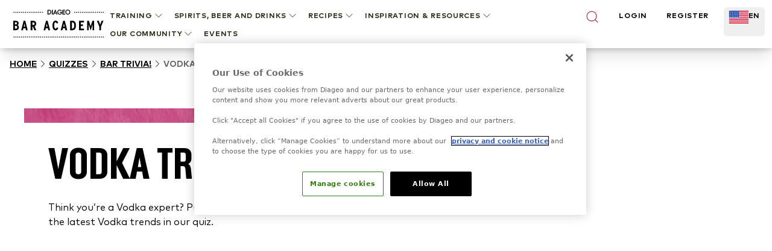

--- FILE ---
content_type: text/html; charset=utf-8
request_url: https://www.diageobaracademy.com/en-us/home/quizzes/bar-trivia/vodka-trends-trivia
body_size: 91448
content:
<!DOCTYPE html><html class="__variable_90b233 __variable_4031cc" lang="en-us"><head><meta charSet="utf-8"/><meta name="viewport" content="width=device-width, initial-scale=1"/><link rel="preload" href="/_next/static/media/2231fb10879679fa-s.p.woff2" as="font" crossorigin="" type="font/woff2"/><link rel="preload" href="/_next/static/media/2aae04e8117ee0bc-s.p.woff2" as="font" crossorigin="" type="font/woff2"/><link rel="preload" href="/_next/static/media/3e4b324afa842adb-s.p.woff2" as="font" crossorigin="" type="font/woff2"/><link rel="preload" href="/_next/static/media/6d9fb2773fdf3222-s.p.woff2" as="font" crossorigin="" type="font/woff2"/><link rel="preload" href="/_next/static/media/ae6055f83d5394fa-s.p.woff2" as="font" crossorigin="" type="font/woff2"/><link rel="preload" href="/_next/static/media/b340cf02c5a3601d-s.p.woff2" as="font" crossorigin="" type="font/woff2"/><link rel="preload" href="/_next/static/media/db9750e75e4be515-s.p.woff2" as="font" crossorigin="" type="font/woff2"/><link rel="preload" href="/_next/static/media/edeeb44a2f04cad6-s.p.woff2" as="font" crossorigin="" type="font/woff2"/><link rel="preload" href="/_next/static/media/f86c713bc165f29e-s.p.woff2" as="font" crossorigin="" type="font/woff2"/><link rel="preload" as="image" href="https://images.ctfassets.net/6zncp07wiqyq/5DtakwT27c0rf6PX3mQ1JT/09532346c9f5db64b7e05056e0fd34f2/logo.svg"/><link rel="preload" as="image" href="https://images.ctfassets.net/6zncp07wiqyq/10kFjcc4w5wwM3wUew4fVg/475197845b15c4b38be4f30875958742/logo.svg"/><link rel="preload" as="image" href="https://images.ctfassets.net/6zncp07wiqyq/65tDMt0EO8ri4yk9xa8CrH/f4978b7f674e69a2fcc69c25cac98527/image.png"/><link rel="stylesheet" href="/_next/static/css/84552d17aa50d797.css" data-precedence="next"/><link rel="stylesheet" href="/_next/static/css/91db6848c810348e.css" data-precedence="next"/><link rel="stylesheet" href="/_next/static/css/6df3d77312450059.css" data-precedence="next"/><link rel="preload" as="script" fetchPriority="low" href="/_next/static/chunks/webpack-78a1744401971ca1.js"/><script src="/_next/static/chunks/b519fb34-f64fd69577ffca60.js" async=""></script><script src="/_next/static/chunks/986-0f1c9af71d0f6e15.js" async=""></script><script src="/_next/static/chunks/main-app-7bffeb81fb55f916.js" async=""></script><script src="/_next/static/chunks/109-f5eb9e8169b8ffe7.js" async=""></script><script src="/_next/static/chunks/511-26562a63d7594e91.js" async=""></script><script src="/_next/static/chunks/647-52d2832e486485cd.js" async=""></script><script src="/_next/static/chunks/767-95c475ecf67edb24.js" async=""></script><script src="/_next/static/chunks/app/(content)/%5Blocale%5D/%5B%5B...slug%5D%5D/not-found-fae7a1439305368c.js" async=""></script><script src="/_next/static/chunks/app/(content)/%5Blocale%5D/layout-bd7af0661784d928.js" async=""></script><link rel="preload" href="https://cdn-ukwest.onetrust.com/consent/24af137a-aaed-4d21-b1c3-a43f50c410bf/OtAutoBlock.js" as="script" crossorigin=""/><link rel="preload" href="https://cdn-ukwest.onetrust.com/scripttemplates/otSDKStub.js?did=24af137a-aaed-4d21-b1c3-a43f50c410bf" as="script" crossorigin=""/><link rel="preload" href="https://www.google.com/recaptcha/api.js?render=6Lc1SyArAAAAAPgRzSeuXGOl2PcrqyzQpPLb5NzF" as="script"/><title>Vodka Trends Trivia </title><meta name="description" content="Think you’re a Vodka expert? Put your knowledge to the test and discover the latest Vodka trends in our quiz."/><meta name="application-name" content="Diageo Bar Academy"/><link rel="canonical" href="https://www.diageobaracademy.com/en-us/home/quizzes/bar-trivia/vodka-trends-trivia"/><link rel="alternate" hrefLang="en-us" href="https://www.diageobaracademy.com/en-us/home/quizzes/bar-trivia/vodka-trends-trivia"/><meta name="format-detection" content="telephone=no"/><meta name="apple-mobile-web-app-capable" content="yes"/><meta name="apple-mobile-web-app-title" content="https://www.diageobaracademy.com - Diageo Bar Academy"/><meta name="apple-mobile-web-app-status-bar-style" content="default"/><meta property="og:title" content="Vodka Trends Trivia "/><meta property="og:description" content="Think you’re a Vodka expert? Put your knowledge to the test and discover the latest Vodka trends in our quiz."/><meta property="og:url" content="https://www.diageobaracademy.com/home/quizzes/bar-trivia/vodka-trends-trivia"/><meta property="og:image" content="https://images.ctfassets.net/6zncp07wiqyq/7eIPcaNbOhO8KtHtXF68po/480ce181fd85a523869f912ce2848120/search-results-page-listing-image-512x512.jpg"/><meta property="og:type" content="website"/><meta name="twitter:card" content="summary"/><meta name="twitter:title" content="Vodka Trends Trivia "/><meta name="twitter:description" content="Think you’re a Vodka expert? Put your knowledge to the test and discover the latest Vodka trends in our quiz."/><meta name="twitter:image" content="https://images.ctfassets.net/6zncp07wiqyq/7eIPcaNbOhO8KtHtXF68po/480ce181fd85a523869f912ce2848120/search-results-page-listing-image-512x512.jpg"/><link rel="icon" href="/favicon.ico" type="image/x-icon" sizes="16x16"/><meta name="next-size-adjust"/><script>(self.__next_s=self.__next_s||[]).push([0,{"children":"\n          (function(w,d,s,l,i){\n              w[l]=w[l]||[];\n              w[l].push({'gtm.start': new Date().getTime(), event:'gtm.js'});\n              var f=d.getElementsByTagName(s)[0],\n                  j=d.createElement(s),\n                  dl=l!='dataLayer'?'&l='+l:'';\n              j.async=true;\n              j.src='https://www.googletagmanager.com/gtm.js?id='+i+dl;\n              f.parentNode.insertBefore(j,f);\n          })(window,document,'script','dataLayer','GTM-5FGNBKK3');\n        ","id":"gtm-base"}])</script><script src="/_next/static/chunks/polyfills-42372ed130431b0a.js" noModule=""></script></head><body class="pt-20"><a class="br-link min-h-accessible bg-muted absolute left-[-99999px] z-[99] rounded-lg px-4 py-2 shadow-xl focus:left-5 focus:top-5 focus:outline-0 focus-visible:outline-0 focus-visible:ring-ring disabled:opacity-50 disabled:pointer-events-none ring-offset-background focus-visible:ring-2 focus-visible:ring-offset-2" href="#main-content" tabindex="0">Skip to main</a><script>(self.__next_s=self.__next_s||[]).push(["https://cdn-ukwest.onetrust.com/consent/24af137a-aaed-4d21-b1c3-a43f50c410bf/OtAutoBlock.js",{"crossOrigin":"anonymous","id":"onetrust-autoblock"}])</script><script>(self.__next_s=self.__next_s||[]).push(["https://cdn-ukwest.onetrust.com/scripttemplates/otSDKStub.js?did=24af137a-aaed-4d21-b1c3-a43f50c410bf",{"crossOrigin":"anonymous","data-domain-script":"24af137a-aaed-4d21-b1c3-a43f50c410bf","id":"onetrust-sdk"}])</script><script>(self.__next_s=self.__next_s||[]).push([0,{"children":"function OptanonWrapper() {}","id":"fake-function"}])</script><main id="main-content"><header class="fixed top-0 z-40 w-full bg-white shadow-[2px_0_8px_3px_rgba(0,0,0,0.1)]"><div class="m-auto flex h-20 max-w-screen-xl items-center justify-center gap-9 bg-white lg:px-5"><a aria-label="Home" class="relative shrink-0" href="/en-us"><img alt="Diageo Bar Academy" loading="eager" width="150" height="56" decoding="async" data-nimg="1" class="h-12 w-[9.625rem] object-fill" style="color:transparent" src="https://images.ctfassets.net/6zncp07wiqyq/10kFjcc4w5wwM3wUew4fVg/475197845b15c4b38be4f30875958742/logo.svg"/></a><div class=" absolute left-0 lg:hidden print:hidden"><button class="br-button inline-flex items-center justify-center whitespace-nowrap motion-safe:transition-colors br-button-ghost bg-transparent border-transparent text-foreground br-type-button-md br-button-size-md gap-2 focus:outline-0 focus-visible:outline-0 focus-visible:ring-ring disabled:opacity-50 disabled:pointer-events-none ring-offset-background focus-visible:ring-2 focus-visible:ring-offset-2 size-14 px-0" aria-label="Menu"><svg xmlns="http://www.w3.org/2000/svg" width="24" height="24" viewBox="0 0 24 24" fill="none" stroke="currentColor" stroke-width="2" stroke-linecap="round" stroke-linejoin="round" class="lucide lucide-menu"><line x1="4" x2="20" y1="12" y2="12"></line><line x1="4" x2="20" y1="6" y2="6"></line><line x1="4" x2="20" y1="18" y2="18"></line></svg></button><button class="br-button items-center justify-center whitespace-nowrap motion-safe:transition-colors br-button-ghost bg-transparent border-transparent text-foreground br-type-button-md br-button-size-md gap-2 focus:outline-0 focus-visible:outline-0 focus-visible:ring-ring disabled:opacity-50 disabled:pointer-events-none ring-offset-background focus-visible:ring-2 focus-visible:ring-offset-2 hidden size-14 px-0" aria-label="Close"><svg xmlns="http://www.w3.org/2000/svg" width="24" height="24" viewBox="0 0 24 24" fill="none" stroke="currentColor" stroke-width="2" stroke-linecap="round" stroke-linejoin="round" class="lucide lucide-x"><path d="M18 6 6 18"></path><path d="m6 6 12 12"></path></svg></button></div><div class="translate-x-full fixed inset-0 top-20 w-full overflow-auto border-t border-t-border-gray lg:hidden" style="transition:background-color 0s, transform 0s 0.3s;height:calc(100% - 5rem)"><div class="-translate-y-full fixed top-0 flex h-full min-h-full w-full flex-col overflow-y-auto bg-white transition-transform duration-300"><div class="px-4 py-12"><!--$!--><template data-dgst="BAILOUT_TO_CLIENT_SIDE_RENDERING"></template><!--/$--><div class="mb-8 flex flex-col gap-6"><button class="br-button inline-flex whitespace-nowrap motion-safe:transition-colors br-button-ghost bg-transparent border-transparent text-foreground br-button-size-md gap-2 focus:outline-0 focus-visible:outline-0 focus-visible:ring-ring disabled:opacity-50 disabled:pointer-events-none ring-offset-background focus-visible:ring-2 focus-visible:ring-offset-2 h-8 items-start justify-start rounded-none border-b border-b-border-gray p-0 br-type-button-xs" aria-label="Training">Training<svg xmlns="http://www.w3.org/2000/svg" width="24" height="24" viewBox="0 0 24 24" fill="none" stroke="currentColor" stroke-width="2" stroke-linecap="round" stroke-linejoin="round" class="lucide lucide-chevron-down size-5" focusable="false"><path d="m6 9 6 6 6-6"></path></svg></button><button class="br-button inline-flex whitespace-nowrap motion-safe:transition-colors br-button-ghost bg-transparent border-transparent text-foreground br-button-size-md gap-2 focus:outline-0 focus-visible:outline-0 focus-visible:ring-ring disabled:opacity-50 disabled:pointer-events-none ring-offset-background focus-visible:ring-2 focus-visible:ring-offset-2 h-8 items-start justify-start rounded-none border-b border-b-border-gray p-0 br-type-button-xs" aria-label="SPIRITS, BEER AND DRINKS">SPIRITS, BEER AND DRINKS<svg xmlns="http://www.w3.org/2000/svg" width="24" height="24" viewBox="0 0 24 24" fill="none" stroke="currentColor" stroke-width="2" stroke-linecap="round" stroke-linejoin="round" class="lucide lucide-chevron-down size-5" focusable="false"><path d="m6 9 6 6 6-6"></path></svg></button><button class="br-button inline-flex whitespace-nowrap motion-safe:transition-colors br-button-ghost bg-transparent border-transparent text-foreground br-button-size-md gap-2 focus:outline-0 focus-visible:outline-0 focus-visible:ring-ring disabled:opacity-50 disabled:pointer-events-none ring-offset-background focus-visible:ring-2 focus-visible:ring-offset-2 h-8 items-start justify-start rounded-none border-b border-b-border-gray p-0 br-type-button-xs" aria-label="RECIPES">RECIPES<svg xmlns="http://www.w3.org/2000/svg" width="24" height="24" viewBox="0 0 24 24" fill="none" stroke="currentColor" stroke-width="2" stroke-linecap="round" stroke-linejoin="round" class="lucide lucide-chevron-down size-5" focusable="false"><path d="m6 9 6 6 6-6"></path></svg></button><button class="br-button inline-flex whitespace-nowrap motion-safe:transition-colors br-button-ghost bg-transparent border-transparent text-foreground br-button-size-md gap-2 focus:outline-0 focus-visible:outline-0 focus-visible:ring-ring disabled:opacity-50 disabled:pointer-events-none ring-offset-background focus-visible:ring-2 focus-visible:ring-offset-2 h-8 items-start justify-start rounded-none border-b border-b-border-gray p-0 br-type-button-xs" aria-label="INSPIRATION &amp; RESOURCES">INSPIRATION &amp; RESOURCES<svg xmlns="http://www.w3.org/2000/svg" width="24" height="24" viewBox="0 0 24 24" fill="none" stroke="currentColor" stroke-width="2" stroke-linecap="round" stroke-linejoin="round" class="lucide lucide-chevron-down size-5" focusable="false"><path d="m6 9 6 6 6-6"></path></svg></button><button class="br-button inline-flex whitespace-nowrap motion-safe:transition-colors br-button-ghost bg-transparent border-transparent text-foreground br-button-size-md gap-2 focus:outline-0 focus-visible:outline-0 focus-visible:ring-ring disabled:opacity-50 disabled:pointer-events-none ring-offset-background focus-visible:ring-2 focus-visible:ring-offset-2 h-8 items-start justify-start rounded-none border-b border-b-border-gray p-0 br-type-button-xs" aria-label="OUR COMMUNITY">OUR COMMUNITY<svg xmlns="http://www.w3.org/2000/svg" width="24" height="24" viewBox="0 0 24 24" fill="none" stroke="currentColor" stroke-width="2" stroke-linecap="round" stroke-linejoin="round" class="lucide lucide-chevron-down size-5" focusable="false"><path d="m6 9 6 6 6-6"></path></svg></button><a aria-label=" " class="br-button inline-flex whitespace-nowrap motion-safe:transition-colors br-button-ghost bg-transparent border-transparent text-foreground br-button-size-md gap-2 focus:outline-0 focus-visible:outline-0 focus-visible:ring-ring disabled:opacity-50 disabled:pointer-events-none ring-offset-background focus-visible:ring-2 focus-visible:ring-offset-2 h-8 items-start justify-start rounded-none border-b border-b-border-gray p-0 br-type-button-xs" data-analytics-event="contentInteraction" data-analytics-data-journey_type="Content" data-analytics-data-interaction_type="Content" data-analytics-data-interaction_name=" " href="/en-us/home/events">EVENTS</a></div><a aria-label="LOGIN" class="br-button inline-flex items-center justify-center whitespace-nowrap motion-safe:transition-colors br-button-primary br-button-size-md gap-2 focus:outline-0 focus-visible:outline-0 focus-visible:ring-ring disabled:opacity-50 disabled:pointer-events-none ring-offset-background focus-visible:ring-2 focus-visible:ring-offset-2 mb-4 h-14 w-full br-type-button-xs" href="/en-us/home/login">LOGIN</a><a aria-label="REGISTER" class="br-button inline-flex items-center justify-center whitespace-nowrap motion-safe:transition-colors br-button-outline br-button-size-md gap-2 focus:outline-0 focus-visible:outline-0 focus-visible:ring-ring disabled:opacity-50 disabled:pointer-events-none ring-offset-background focus-visible:ring-2 focus-visible:ring-offset-2 h-14 w-full br-type-button-xs" href="/en-us/home/registration">REGISTER</a></div><div class="h-[1px] w-full bg-border-gray"></div><button class="br-button inline-flex items-center justify-center whitespace-nowrap motion-safe:transition-colors br-button-size-md gap-2 focus:outline-0 focus-visible:outline-0 focus-visible:ring-ring disabled:opacity-50 disabled:pointer-events-none ring-offset-background focus-visible:ring-2 focus-visible:ring-offset-2 h-14 w-full shrink-0 rounded-none border-none px-3 br-type-functional-md" aria-label="Change language"><div class="relative h-4 w-6"><picture><source media="(max-width: 767px)" sizes="100vw" srcSet="https://images.ctfassets.net/6zncp07wiqyq/4PeKB4Yd4AyXTmyjaqnXdg/229c6722c858b478c6df0d474af3e5b8/US_flag.png?fm=avif&amp;q=30 1x, https://images.ctfassets.net/6zncp07wiqyq/4PeKB4Yd4AyXTmyjaqnXdg/229c6722c858b478c6df0d474af3e5b8/US_flag.png?fm=avif&amp;q=30 2x" type="image/avif"/><source media="(max-width: 767px)" sizes="100vw" srcSet="https://images.ctfassets.net/6zncp07wiqyq/4PeKB4Yd4AyXTmyjaqnXdg/229c6722c858b478c6df0d474af3e5b8/US_flag.png?fm=webp&amp;q=50 1x, https://images.ctfassets.net/6zncp07wiqyq/4PeKB4Yd4AyXTmyjaqnXdg/229c6722c858b478c6df0d474af3e5b8/US_flag.png?fm=webp&amp;q=50 2x" type="image/webp"/><source media="(min-width: 768px)" sizes="100vw" srcSet="https://images.ctfassets.net/6zncp07wiqyq/4PeKB4Yd4AyXTmyjaqnXdg/229c6722c858b478c6df0d474af3e5b8/US_flag.png?fm=avif&amp;q=60 1x, https://images.ctfassets.net/6zncp07wiqyq/4PeKB4Yd4AyXTmyjaqnXdg/229c6722c858b478c6df0d474af3e5b8/US_flag.png?fm=avif&amp;q=60 2x" type="image/avif"/><source media="(min-width: 768px)" sizes="100vw" srcSet="https://images.ctfassets.net/6zncp07wiqyq/4PeKB4Yd4AyXTmyjaqnXdg/229c6722c858b478c6df0d474af3e5b8/US_flag.png?fm=webp&amp;q=80 1x, https://images.ctfassets.net/6zncp07wiqyq/4PeKB4Yd4AyXTmyjaqnXdg/229c6722c858b478c6df0d474af3e5b8/US_flag.png?fm=webp&amp;q=80 2x" type="image/webp"/><img alt="USA flag  " loading="lazy" decoding="async" class="object-contain" style="position:absolute;height:100%;width:100%;left:0;top:0;right:0;bottom:0;color:transparent" sizes="100vw" src="https://images.ctfassets.net/6zncp07wiqyq/4PeKB4Yd4AyXTmyjaqnXdg/229c6722c858b478c6df0d474af3e5b8/US_flag.png"/></picture></div>USA: English<svg xmlns="http://www.w3.org/2000/svg" width="24" height="24" viewBox="0 0 24 24" fill="none" stroke="currentColor" stroke-width="2" stroke-linecap="round" stroke-linejoin="round" class="lucide lucide-chevron-down  size-4 transition-transform" focusable="false"><path d="m6 9 6 6 6-6"></path></svg></button></div></div><div class=" fixed -right-full top-0 h-full w-full overflow-auto bg-white transition-transform"><div class="flex h-20 items-center justify-between border-b border-b-border-gray br-type-button-xs"><button class="br-button inline-flex items-center justify-center whitespace-nowrap motion-safe:transition-colors br-button-ghost bg-transparent border-transparent text-foreground br-type-button-md br-button-size-md gap-2 focus:outline-0 focus-visible:outline-0 focus-visible:ring-ring disabled:opacity-50 disabled:pointer-events-none ring-offset-background focus-visible:ring-2 focus-visible:ring-offset-2 size-16 px-0" aria-label="Close"><svg xmlns="http://www.w3.org/2000/svg" width="24" height="24" viewBox="0 0 24 24" fill="none" stroke="currentColor" stroke-width="2" stroke-linecap="round" stroke-linejoin="round" class="lucide lucide-chevron-down size-6 rotate-90"><path d="m6 9 6 6 6-6"></path></svg></button><button class="br-button inline-flex items-center justify-center whitespace-nowrap motion-safe:transition-colors br-button-ghost bg-transparent border-transparent text-foreground br-type-button-md br-button-size-md gap-2 focus:outline-0 focus-visible:outline-0 focus-visible:ring-ring disabled:opacity-50 disabled:pointer-events-none ring-offset-background focus-visible:ring-2 focus-visible:ring-offset-2 size-16 px-0" aria-label="Close"><svg xmlns="http://www.w3.org/2000/svg" width="24" height="24" viewBox="0 0 24 24" fill="none" stroke="currentColor" stroke-width="2" stroke-linecap="round" stroke-linejoin="round" class="lucide lucide-x"><path d="M18 6 6 18"></path><path d="m6 6 12 12"></path></svg></button></div><div class="flex flex-col gap-9 py-8"></div></div><div class="hidden h-16 w-full justify-between pt-1 br-type-button-xs lg:flex"><!--$!--><template data-dgst="BAILOUT_TO_CLIENT_SIDE_RENDERING"></template><!--/$--><div aria-label="Nagivation Menu" class="flex flex-wrap items-start justify-start"><button class="br-button inline-flex items-center justify-center whitespace-nowrap motion-safe:transition-colors br-button-ghost bg-transparent border-transparent text-foreground br-button-size-md gap-2 focus:outline-0 focus-visible:outline-0 focus-visible:ring-ring disabled:opacity-50 disabled:pointer-events-none ring-offset-background focus-visible:ring-2 focus-visible:ring-offset-2 group/item relative h-auto border-none !bg-transparent px-2 py-1 br-type-button-xs active:text-black" aria-label="Training"><div class=" absolute -bottom-1.5 left-2 h-2 w-0 bg-brand-primary-500 transition-all duration-300 group-hover/item:w-[calc(100%-1rem)]"></div>Training<svg xmlns="http://www.w3.org/2000/svg" width="24" height="24" viewBox="0 0 24 24" fill="none" stroke="currentColor" stroke-width="2" stroke-linecap="round" stroke-linejoin="round" class="lucide lucide-chevron-down size-5" focusable="false"><path d="m6 9 6 6 6-6"></path></svg></button><button class="br-button inline-flex items-center justify-center whitespace-nowrap motion-safe:transition-colors br-button-ghost bg-transparent border-transparent text-foreground br-button-size-md gap-2 focus:outline-0 focus-visible:outline-0 focus-visible:ring-ring disabled:opacity-50 disabled:pointer-events-none ring-offset-background focus-visible:ring-2 focus-visible:ring-offset-2 group/item relative h-auto border-none !bg-transparent px-2 py-1 br-type-button-xs active:text-black" aria-label="SPIRITS, BEER AND DRINKS"><div class=" absolute -bottom-1.5 left-2 h-2 w-0 bg-brand-primary-500 transition-all duration-300 group-hover/item:w-[calc(100%-1rem)]"></div>SPIRITS, BEER AND DRINKS<svg xmlns="http://www.w3.org/2000/svg" width="24" height="24" viewBox="0 0 24 24" fill="none" stroke="currentColor" stroke-width="2" stroke-linecap="round" stroke-linejoin="round" class="lucide lucide-chevron-down size-5" focusable="false"><path d="m6 9 6 6 6-6"></path></svg></button><button class="br-button inline-flex items-center justify-center whitespace-nowrap motion-safe:transition-colors br-button-ghost bg-transparent border-transparent text-foreground br-button-size-md gap-2 focus:outline-0 focus-visible:outline-0 focus-visible:ring-ring disabled:opacity-50 disabled:pointer-events-none ring-offset-background focus-visible:ring-2 focus-visible:ring-offset-2 group/item relative h-auto border-none !bg-transparent px-2 py-1 br-type-button-xs active:text-black" aria-label="RECIPES"><div class=" absolute -bottom-1.5 left-2 h-2 w-0 bg-brand-primary-500 transition-all duration-300 group-hover/item:w-[calc(100%-1rem)]"></div>RECIPES<svg xmlns="http://www.w3.org/2000/svg" width="24" height="24" viewBox="0 0 24 24" fill="none" stroke="currentColor" stroke-width="2" stroke-linecap="round" stroke-linejoin="round" class="lucide lucide-chevron-down size-5" focusable="false"><path d="m6 9 6 6 6-6"></path></svg></button><button class="br-button inline-flex items-center justify-center whitespace-nowrap motion-safe:transition-colors br-button-ghost bg-transparent border-transparent text-foreground br-button-size-md gap-2 focus:outline-0 focus-visible:outline-0 focus-visible:ring-ring disabled:opacity-50 disabled:pointer-events-none ring-offset-background focus-visible:ring-2 focus-visible:ring-offset-2 group/item relative h-auto border-none !bg-transparent px-2 py-1 br-type-button-xs active:text-black" aria-label="INSPIRATION &amp; RESOURCES"><div class=" absolute -bottom-1.5 left-2 h-2 w-0 bg-brand-primary-500 transition-all duration-300 group-hover/item:w-[calc(100%-1rem)]"></div>INSPIRATION &amp; RESOURCES<svg xmlns="http://www.w3.org/2000/svg" width="24" height="24" viewBox="0 0 24 24" fill="none" stroke="currentColor" stroke-width="2" stroke-linecap="round" stroke-linejoin="round" class="lucide lucide-chevron-down size-5" focusable="false"><path d="m6 9 6 6 6-6"></path></svg></button><button class="br-button inline-flex items-center justify-center whitespace-nowrap motion-safe:transition-colors br-button-ghost bg-transparent border-transparent text-foreground br-button-size-md gap-2 focus:outline-0 focus-visible:outline-0 focus-visible:ring-ring disabled:opacity-50 disabled:pointer-events-none ring-offset-background focus-visible:ring-2 focus-visible:ring-offset-2 group/item relative h-auto border-none !bg-transparent px-2 py-1 br-type-button-xs active:text-black" aria-label="OUR COMMUNITY"><div class=" absolute -bottom-1.5 left-2 h-2 w-0 bg-brand-primary-500 transition-all duration-300 group-hover/item:w-[calc(100%-1rem)]"></div>OUR COMMUNITY<svg xmlns="http://www.w3.org/2000/svg" width="24" height="24" viewBox="0 0 24 24" fill="none" stroke="currentColor" stroke-width="2" stroke-linecap="round" stroke-linejoin="round" class="lucide lucide-chevron-down size-5" focusable="false"><path d="m6 9 6 6 6-6"></path></svg></button><a aria-label=" " class="br-button inline-flex items-center justify-center whitespace-nowrap motion-safe:transition-colors br-button-ghost bg-transparent border-transparent text-foreground br-button-size-md gap-2 focus:outline-0 focus-visible:outline-0 focus-visible:ring-ring disabled:opacity-50 disabled:pointer-events-none ring-offset-background focus-visible:ring-2 focus-visible:ring-offset-2 h-auto border-none !bg-transparent px-2 py-1 br-type-button-xs active:text-black" data-analytics-event="contentInteraction" data-analytics-data-journey_type="Content" data-analytics-data-interaction_type="Content" data-analytics-data-interaction_name=" " href="/en-us/home/events">EVENTS</a></div><div class="-mx-2 flex w-full max-w-[19.125rem] justify-between"><button class="br-button inline-flex justify-center whitespace-nowrap motion-safe:transition-colors br-button-ghost bg-transparent border-transparent text-foreground br-button-size-icon flex-shrink-0 focus:outline-0 focus-visible:outline-0 focus-visible:ring-ring disabled:opacity-50 disabled:pointer-events-none ring-offset-background focus-visible:ring-2 focus-visible:ring-offset-2 w-auto items-start border-none px-2 py-1" aria-label="Search"><svg xmlns="http://www.w3.org/2000/svg" width="24" height="24" viewBox="0 0 24 24" fill="none" stroke="currentColor" stroke-width="2" stroke-linecap="round" stroke-linejoin="round" class="lucide lucide-search text-brand-primary-500"><circle cx="11" cy="11" r="8"></circle><path d="m21 21-4.3-4.3"></path></svg></button><a aria-label="LOGIN" class="px-2 py-1 br-type-button-xs" href="/en-us/home/login">LOGIN</a><a aria-label="REGISTER" class="px-2 py-1 br-type-button-xs" href="/en-us/home/registration">REGISTER</a><div class="flex"><button class="br-button inline-flex justify-center whitespace-nowrap motion-safe:transition-colors br-button-size-md gap-2 focus:outline-0 focus-visible:outline-0 focus-visible:ring-ring disabled:opacity-50 disabled:pointer-events-none ring-offset-background focus-visible:ring-2 focus-visible:ring-offset-2 h-12 items-start border-none px-2 py-1 br-type-button-xs" aria-label="Change language" type="button" aria-haspopup="dialog" aria-expanded="false" aria-controls="radix-:R3tkcveijtsq:" data-state="closed"><div class="relative h-6 w-[2.0625rem]"><picture><source media="(max-width: 767px)" sizes="100vw" srcSet="https://images.ctfassets.net/6zncp07wiqyq/4PeKB4Yd4AyXTmyjaqnXdg/229c6722c858b478c6df0d474af3e5b8/US_flag.png?fm=avif&amp;q=30 1x, https://images.ctfassets.net/6zncp07wiqyq/4PeKB4Yd4AyXTmyjaqnXdg/229c6722c858b478c6df0d474af3e5b8/US_flag.png?fm=avif&amp;q=30 2x" type="image/avif"/><source media="(max-width: 767px)" sizes="100vw" srcSet="https://images.ctfassets.net/6zncp07wiqyq/4PeKB4Yd4AyXTmyjaqnXdg/229c6722c858b478c6df0d474af3e5b8/US_flag.png?fm=webp&amp;q=50 1x, https://images.ctfassets.net/6zncp07wiqyq/4PeKB4Yd4AyXTmyjaqnXdg/229c6722c858b478c6df0d474af3e5b8/US_flag.png?fm=webp&amp;q=50 2x" type="image/webp"/><source media="(min-width: 768px)" sizes="100vw" srcSet="https://images.ctfassets.net/6zncp07wiqyq/4PeKB4Yd4AyXTmyjaqnXdg/229c6722c858b478c6df0d474af3e5b8/US_flag.png?fm=avif&amp;q=60 1x, https://images.ctfassets.net/6zncp07wiqyq/4PeKB4Yd4AyXTmyjaqnXdg/229c6722c858b478c6df0d474af3e5b8/US_flag.png?fm=avif&amp;q=60 2x" type="image/avif"/><source media="(min-width: 768px)" sizes="100vw" srcSet="https://images.ctfassets.net/6zncp07wiqyq/4PeKB4Yd4AyXTmyjaqnXdg/229c6722c858b478c6df0d474af3e5b8/US_flag.png?fm=webp&amp;q=80 1x, https://images.ctfassets.net/6zncp07wiqyq/4PeKB4Yd4AyXTmyjaqnXdg/229c6722c858b478c6df0d474af3e5b8/US_flag.png?fm=webp&amp;q=80 2x" type="image/webp"/><img alt="USA flag  " loading="lazy" decoding="async" class="object-contain" style="position:absolute;height:100%;width:100%;left:0;top:0;right:0;bottom:0;color:transparent" sizes="100vw" src="https://images.ctfassets.net/6zncp07wiqyq/4PeKB4Yd4AyXTmyjaqnXdg/229c6722c858b478c6df0d474af3e5b8/US_flag.png"/></picture></div>EN</button></div></div></div><div class="-translate-y-full fixed inset-0 top-20 -z-10 w-full border-t border-t-border-gray transition-transform print:hidden"><button class="br-button inline-flex items-center justify-center whitespace-nowrap motion-safe:transition-colors br-button-ghost bg-transparent border-transparent text-foreground br-type-button-md br-button-size-md gap-2 focus:outline-0 focus-visible:outline-0 focus-visible:ring-ring disabled:opacity-50 disabled:pointer-events-none ring-offset-background focus-visible:ring-2 focus-visible:ring-offset-2 absolute right-0 top-0 size-16 px-0" aria-label="Close"><svg xmlns="http://www.w3.org/2000/svg" width="24" height="24" viewBox="0 0 24 24" fill="none" stroke="currentColor" stroke-width="2" stroke-linecap="round" stroke-linejoin="round" class="lucide lucide-x"><path d="M18 6 6 18"></path><path d="m6 6 12 12"></path></svg></button><div class="max-h-full w-screen overflow-auto bg-white shadow-xl"><div class="m-auto flex w-full max-w-screen-xl gap-6 px-5 py-8"></div></div></div></div></header><!--$!--><template data-dgst="BAILOUT_TO_CLIENT_SIDE_RENDERING"></template><!--/$--><!--$--><nav aria-label="breadcrumb" class="w-full px-4 py-4"><ol class="br-breadcrumb-list gap-2xs md:gap-xs flex items-center break-words flex-nowrap text-black br-type-functional-sm-bold-uppercase"><li class="br-breadcrumb-item inline-flex items-center"><a class="br-breadcrumb-link items-center motion-safe:transition-colors focus:outline-0 focus-visible:outline-0 focus-visible:ring-ring disabled:opacity-50 disabled:pointer-events-none ring-offset-background focus-visible:ring-2 focus-visible:ring-offset-2 min-h-5 content-center underline hover:text-brand-primary-500 hidden md:block" aria-label="Home" href="/en-us/home">Home</a></li><li aria-hidden="true" class="br-breadcrumb-separator hidden rotate-180 md:block md:rotate-0"><svg xmlns="http://www.w3.org/2000/svg" width="24" height="24" viewBox="0 0 24 24" fill="none" stroke="currentColor" stroke-width="2" stroke-linecap="round" stroke-linejoin="round" class="lucide lucide-chevron-right size-5" focusable="false"><path d="m9 18 6-6-6-6"></path></svg></li><li class="br-breadcrumb-item inline-flex items-center"><a class="br-breadcrumb-link items-center motion-safe:transition-colors focus:outline-0 focus-visible:outline-0 focus-visible:ring-ring disabled:opacity-50 disabled:pointer-events-none ring-offset-background focus-visible:ring-2 focus-visible:ring-offset-2 min-h-5 content-center underline hover:text-brand-primary-500 hidden md:block" aria-label="Quizzes" href="/en-us/home/quizzes">Quizzes</a></li><li aria-hidden="true" class="br-breadcrumb-separator hidden rotate-180 md:block md:rotate-0"><svg xmlns="http://www.w3.org/2000/svg" width="24" height="24" viewBox="0 0 24 24" fill="none" stroke="currentColor" stroke-width="2" stroke-linecap="round" stroke-linejoin="round" class="lucide lucide-chevron-right size-5" focusable="false"><path d="m9 18 6-6-6-6"></path></svg></li><li class="br-breadcrumb-item inline-flex items-center"><a class="br-breadcrumb-link items-center motion-safe:transition-colors focus:outline-0 focus-visible:outline-0 focus-visible:ring-ring disabled:opacity-50 disabled:pointer-events-none ring-offset-background focus-visible:ring-2 focus-visible:ring-offset-2 min-h-5 content-center underline hover:text-brand-primary-500 hidden md:block" aria-label="Bar Trivia!" href="/en-us/home/quizzes/bar-trivia">Bar Trivia!</a></li><li aria-hidden="true" class="br-breadcrumb-separator rotate-180 md:rotate-0"><svg xmlns="http://www.w3.org/2000/svg" width="24" height="24" viewBox="0 0 24 24" fill="none" stroke="currentColor" stroke-width="2" stroke-linecap="round" stroke-linejoin="round" class="lucide lucide-chevron-right size-5" focusable="false"><path d="m9 18 6-6-6-6"></path></svg></li><li class="br-breadcrumb-item inline-flex items-center"><span aria-current="page" aria-disabled="true" class="br-breadcrumb-page flex items-center min-h-5 text-[hsl(0,0%,40%)]">Vodka Trends Trivia</span></li></ol></nav><div class="relative size-full lg:min-h-[36.0625rem]" data-testid="hero-slide"><div class="relative inset-0 h-[13.25rem] lg:absolute lg:h-full"><picture><source media="(max-width: 767px)" sizes="100vw" srcSet="https://images.ctfassets.net/6zncp07wiqyq/3Oxe1ppL99oqPLH0Gbvgr4/9ae8760edd23db33ed011a5b511cb944/global-vodka-trivia.jpg?fm=avif&amp;q=30 1x, https://images.ctfassets.net/6zncp07wiqyq/3Oxe1ppL99oqPLH0Gbvgr4/9ae8760edd23db33ed011a5b511cb944/global-vodka-trivia.jpg?fm=avif&amp;q=30 2x" type="image/avif"/><source media="(max-width: 767px)" sizes="100vw" srcSet="https://images.ctfassets.net/6zncp07wiqyq/3Oxe1ppL99oqPLH0Gbvgr4/9ae8760edd23db33ed011a5b511cb944/global-vodka-trivia.jpg?fm=webp&amp;q=50 1x, https://images.ctfassets.net/6zncp07wiqyq/3Oxe1ppL99oqPLH0Gbvgr4/9ae8760edd23db33ed011a5b511cb944/global-vodka-trivia.jpg?fm=webp&amp;q=50 2x" type="image/webp"/><source media="(min-width: 768px)" sizes="100vw" srcSet="https://images.ctfassets.net/6zncp07wiqyq/3Oxe1ppL99oqPLH0Gbvgr4/9ae8760edd23db33ed011a5b511cb944/global-vodka-trivia.jpg?fm=avif&amp;q=60 1x, https://images.ctfassets.net/6zncp07wiqyq/3Oxe1ppL99oqPLH0Gbvgr4/9ae8760edd23db33ed011a5b511cb944/global-vodka-trivia.jpg?fm=avif&amp;q=60 2x" type="image/avif"/><source media="(min-width: 768px)" sizes="100vw" srcSet="https://images.ctfassets.net/6zncp07wiqyq/3Oxe1ppL99oqPLH0Gbvgr4/9ae8760edd23db33ed011a5b511cb944/global-vodka-trivia.jpg?fm=webp&amp;q=80 1x, https://images.ctfassets.net/6zncp07wiqyq/3Oxe1ppL99oqPLH0Gbvgr4/9ae8760edd23db33ed011a5b511cb944/global-vodka-trivia.jpg?fm=webp&amp;q=80 2x" type="image/webp"/><img alt="Pink Vodka cocktail with lemon garnish." loading="eager" fetchPriority="high" decoding="async" class="object-cover" style="position:absolute;height:100%;width:100%;left:0;top:0;right:0;bottom:0;color:transparent" sizes="100vw" src="https://images.ctfassets.net/6zncp07wiqyq/3Oxe1ppL99oqPLH0Gbvgr4/9ae8760edd23db33ed011a5b511cb944/global-vodka-trivia.jpg"/></picture></div><div class="relative px-4 pt-6 lg:px-10 lg:pb-12 lg:pt-12"><div class="relative flex max-w-full flex-col border-b border-b-border bg-white lg:w-max lg:max-w-2xl lg:border-none"><img alt="Generic Promo &amp; Hero Banner Pink Background" loading="eager" width="1440" height="24" decoding="async" data-nimg="1" class="h-6" style="color:transparent" src="https://images.ctfassets.net/6zncp07wiqyq/65tDMt0EO8ri4yk9xa8CrH/f4978b7f674e69a2fcc69c25cac98527/image.png"/><div class="px-5 pb-8 pt-5 lg:px-10 lg:pb-6 lg:pt-8"><h1 class="mb-6 br-type-title-5xl md:br-type-title-7xl" id="46ft0F3QHs8OCwqNX8fiDQ">Vodka Trends Trivia </h1><div class="styles_typography__3Y8sz br-type-body-md-regular" id="hero-image-section"><p>Think you’re a Vodka expert? Put your knowledge to the test and discover the latest Vodka trends in our quiz.</p></div></div></div></div></div><!--$--><div class="p-4 md:px-6 lg:px-10 lg:py-8"><div class="relative w-full overflow-hidden pt-[56.25%] [&amp;&gt;iframe]:absolute [&amp;&gt;iframe]:inset-0 [&amp;&gt;iframe]:size-full" style="height:450px"><iframe src="https://2dr3b9m44em.typeform.com/to/aAAJBgdR" style="border:0px #ffffff none" name="typform" scrolling="no" frameBorder="1" marginHeight="0px" marginWidth="0px" height="800px" width="100%" allowFullScreen=""></iframe></div></div><!--/$--><!--$--><section class="relative mx-auto border-y border-border p-4 md:py-6 lg:py-8 print:hidden" data-testid="recipe-social-bar"><div class="flex flex-col justify-center gap-4 md:flex-row md:gap-6 lg:gap-8"><a aria-label="POST" rel="noopener noreferrer" target="_blank" data-analytics-event="customShare" data-analytics-data-method="x" data-analytics-data-content_type="quiz-details" class="br-button inline-flex items-center justify-center whitespace-nowrap motion-safe:transition-colors br-button-size-md gap-2 focus:outline-0 focus-visible:outline-0 focus-visible:ring-ring disabled:opacity-50 disabled:pointer-events-none ring-offset-background focus-visible:ring-2 focus-visible:ring-offset-2 border-none br-type-button-sm bg-socials-x text-white md:br-button-size-lg hover:opacity-80 md:w-[10.438rem]" data-testid="recipe-social-bar-item" href="https://twitter.com/intent/tweet?text=Check%20out%20this%20great%20recipe!%20"><img alt="Twitter/X Icon" loading="lazy" width="24" height="24" decoding="async" data-nimg="1" class="size-6 object-cover" style="color:transparent" src="https://images.ctfassets.net/6zncp07wiqyq/65aIyn1aGgjshNycyOQBsO/4523d2faceb540ff977a50ca3a882366/Twitter_X_logo_Global.png"/><span>POST</span></a><a aria-label="SHARE" rel="noopener noreferrer" target="_blank" data-analytics-event="customShare" data-analytics-data-method="facebook" data-analytics-data-content_type="quiz-details" class="br-button inline-flex items-center justify-center whitespace-nowrap motion-safe:transition-colors br-button-size-md gap-2 focus:outline-0 focus-visible:outline-0 focus-visible:ring-ring disabled:opacity-50 disabled:pointer-events-none ring-offset-background focus-visible:ring-2 focus-visible:ring-offset-2 border-none br-type-button-sm bg-socials-facebook text-white md:br-button-size-lg hover:opacity-80 md:w-[10.438rem]" data-testid="recipe-social-bar-item" href="https://www.facebook.com/sharer/sharer.php?u="><img alt="Facebook logo" loading="lazy" width="24" height="24" decoding="async" data-nimg="1" class="size-6 object-cover" style="color:transparent" src="https://images.ctfassets.net/6zncp07wiqyq/3Vv75nMwPNyTbr9KeQtmm7/db7e629db5f24c5c4724572d3d45df4c/Facebook_logo_Global.png"/><span>SHARE</span></a><a aria-label="EMAIL" rel="noopener noreferrer" target="_blank" data-analytics-event="customShare" data-analytics-data-method="email" data-analytics-data-content_type="quiz-details" class="br-button inline-flex items-center justify-center whitespace-nowrap motion-safe:transition-colors br-button-size-md gap-2 focus:outline-0 focus-visible:outline-0 focus-visible:ring-ring disabled:opacity-50 disabled:pointer-events-none ring-offset-background focus-visible:ring-2 focus-visible:ring-offset-2 border-none br-type-button-sm bg-socials-email text-white md:br-button-size-lg hover:opacity-80 md:w-[10.438rem]" data-testid="recipe-social-bar-item" href="mailto:?subject=Check%20this%20out%2C%20from%20Diageo%20Bar%20Academy&amp;body="><img alt="Email Logo" loading="lazy" width="24" height="24" decoding="async" data-nimg="1" class="size-6 object-cover" style="color:transparent" src="https://images.ctfassets.net/6zncp07wiqyq/2CWkhbhZB1UPxPTp1Yieyo/2e9ab9f080f0a3caf3f80d4725d7fdc6/Email_logo_Global.png"/><span>EMAIL</span></a></div></section><!--/$--><!--/$--><script data-testid="jsonLD" type="application/ld+json">{"@context":"https://schema.org","@type":"WebPage","mainEntityOfPage":{"@type":"WebPage","@id":"home/quizzes/bar-trivia/vodka-trends-trivia"},"name":"Vodka Trends Trivia ","headline":"Vodka Trends Trivia ","url":"https://www.diageobaracademy.com/en-us/home/quizzes/bar-trivia/vodka-trends-trivia","abstract":"Think you’re a Vodka expert? Put your knowledge to the test and discover the latest Vodka trends in our quiz.","author":{"@type":"Person","name":"author","url":"home/quizzes/bar-trivia/vodka-trends-trivia"},"publisher":{"@type":"Organization","name":"author"}}</script></main><footer class="bg-[#222222] p-4 pb-0 pt-16 text-white br-type-functional-md md:px-6 lg:px-10 print:hidden" data-testid="footer"><div class="grid grid-cols-2 gap-7 lg:grid-cols-12"><div class="col col-span-2 lg:col-span-3"><div class="mb-10 h-12 w-[152px]"><img alt="Diageo Bar Academy" loading="eager" decoding="async" data-nimg="fill" class="!relative invert" style="position:absolute;height:100%;width:100%;left:0;top:0;right:0;bottom:0;color:transparent" src="https://images.ctfassets.net/6zncp07wiqyq/5DtakwT27c0rf6PX3mQ1JT/09532346c9f5db64b7e05056e0fd34f2/logo.svg"/></div><div class="mb-8">Stay informed, inspired and connected</div><div class="flex flex-col gap-4"><a aria-label="Instagram" class="flex items-center gap-1" href="http://www.instagram.com/diageobarac" rel="noopener noreferrer" target="_blank"><div class="relative h-4 w-4"><picture><source media="(max-width: 767px)" sizes="100vw" srcSet="https://images.ctfassets.net/6zncp07wiqyq/4Wekkjtzxzv4pYiilp1bI8/bfbf7a4f0be395a6b32dae98a933fa26/Instagram_logo.png?fm=avif&amp;q=30 1x, https://images.ctfassets.net/6zncp07wiqyq/4Wekkjtzxzv4pYiilp1bI8/bfbf7a4f0be395a6b32dae98a933fa26/Instagram_logo.png?fm=avif&amp;q=30 2x" type="image/avif"/><source media="(max-width: 767px)" sizes="100vw" srcSet="https://images.ctfassets.net/6zncp07wiqyq/4Wekkjtzxzv4pYiilp1bI8/bfbf7a4f0be395a6b32dae98a933fa26/Instagram_logo.png?fm=webp&amp;q=50 1x, https://images.ctfassets.net/6zncp07wiqyq/4Wekkjtzxzv4pYiilp1bI8/bfbf7a4f0be395a6b32dae98a933fa26/Instagram_logo.png?fm=webp&amp;q=50 2x" type="image/webp"/><source media="(min-width: 768px)" sizes="100vw" srcSet="https://images.ctfassets.net/6zncp07wiqyq/4Wekkjtzxzv4pYiilp1bI8/bfbf7a4f0be395a6b32dae98a933fa26/Instagram_logo.png?fm=avif&amp;q=60 1x, https://images.ctfassets.net/6zncp07wiqyq/4Wekkjtzxzv4pYiilp1bI8/bfbf7a4f0be395a6b32dae98a933fa26/Instagram_logo.png?fm=avif&amp;q=60 2x" type="image/avif"/><source media="(min-width: 768px)" sizes="100vw" srcSet="https://images.ctfassets.net/6zncp07wiqyq/4Wekkjtzxzv4pYiilp1bI8/bfbf7a4f0be395a6b32dae98a933fa26/Instagram_logo.png?fm=webp&amp;q=80 1x, https://images.ctfassets.net/6zncp07wiqyq/4Wekkjtzxzv4pYiilp1bI8/bfbf7a4f0be395a6b32dae98a933fa26/Instagram_logo.png?fm=webp&amp;q=80 2x" type="image/webp"/><img alt="Instagram logo" loading="lazy" decoding="async" class="object-contain" style="position:absolute;height:100%;width:100%;left:0;top:0;right:0;bottom:0;color:transparent" sizes="100vw" src="https://images.ctfassets.net/6zncp07wiqyq/4Wekkjtzxzv4pYiilp1bI8/bfbf7a4f0be395a6b32dae98a933fa26/Instagram_logo.png"/></picture></div><span>Instagram</span></a><a aria-label="Facebook" class="flex items-center gap-1" href="https://www.facebook.com/DiageoBarAcademy" rel="noopener noreferrer" target="_blank"><div class="relative h-4 w-4"><picture><source media="(max-width: 767px)" sizes="100vw" srcSet="https://images.ctfassets.net/6zncp07wiqyq/4z13UaThhaFhDXenAwB1JY/4f101b38dfddf7df84ae7dc6547cb56e/Facebook_logo.png?fm=avif&amp;q=30 1x, https://images.ctfassets.net/6zncp07wiqyq/4z13UaThhaFhDXenAwB1JY/4f101b38dfddf7df84ae7dc6547cb56e/Facebook_logo.png?fm=avif&amp;q=30 2x" type="image/avif"/><source media="(max-width: 767px)" sizes="100vw" srcSet="https://images.ctfassets.net/6zncp07wiqyq/4z13UaThhaFhDXenAwB1JY/4f101b38dfddf7df84ae7dc6547cb56e/Facebook_logo.png?fm=webp&amp;q=50 1x, https://images.ctfassets.net/6zncp07wiqyq/4z13UaThhaFhDXenAwB1JY/4f101b38dfddf7df84ae7dc6547cb56e/Facebook_logo.png?fm=webp&amp;q=50 2x" type="image/webp"/><source media="(min-width: 768px)" sizes="100vw" srcSet="https://images.ctfassets.net/6zncp07wiqyq/4z13UaThhaFhDXenAwB1JY/4f101b38dfddf7df84ae7dc6547cb56e/Facebook_logo.png?fm=avif&amp;q=60 1x, https://images.ctfassets.net/6zncp07wiqyq/4z13UaThhaFhDXenAwB1JY/4f101b38dfddf7df84ae7dc6547cb56e/Facebook_logo.png?fm=avif&amp;q=60 2x" type="image/avif"/><source media="(min-width: 768px)" sizes="100vw" srcSet="https://images.ctfassets.net/6zncp07wiqyq/4z13UaThhaFhDXenAwB1JY/4f101b38dfddf7df84ae7dc6547cb56e/Facebook_logo.png?fm=webp&amp;q=80 1x, https://images.ctfassets.net/6zncp07wiqyq/4z13UaThhaFhDXenAwB1JY/4f101b38dfddf7df84ae7dc6547cb56e/Facebook_logo.png?fm=webp&amp;q=80 2x" type="image/webp"/><img alt="Facebook logo" loading="lazy" decoding="async" class="object-contain" style="position:absolute;height:100%;width:100%;left:0;top:0;right:0;bottom:0;color:transparent" sizes="100vw" src="https://images.ctfassets.net/6zncp07wiqyq/4z13UaThhaFhDXenAwB1JY/4f101b38dfddf7df84ae7dc6547cb56e/Facebook_logo.png"/></picture></div><span>Facebook</span></a></div></div><div class="col col-span-2 lg:col-span-3"><div class="mb-4 uppercase br-type-body-md-bold">GET IN TOUCH</div><div class="flex flex-col gap-2"><a class="br-link-wrapper focus:outline-0 focus-visible:ring-ring disabled:opacity-50 disabled:pointer-events-none ring-offset-background focus-visible:ring-offset-2 focus-visible:outline-1 focus-visible:ring-0" aria-label="Contact Us" target="_self" data-analytics-event="navigationClick" data-analytics-data-journey_type="Content" data-analytics-data-navigation_type="footer" data-analytics-data-interaction_name="Contact Us" href="/en-us/home/contact-us"><span class="underline">Contact Us</span></a></div><div class="mb-4 mt-16 space-y-2 uppercase br-type-body-md-bold lg:max-w-80"><span class="br-type-functional-md-bold-uppercase">JOIN OUR NEWSLETTER</span><form class="relative flex" id="subscribeToNewsletterForm_footer"><div class="flex-1"><div class="br-inputs-wrapper relative br-text-input-wrapper"><input class="br-text-input br-inputs br-type-functional-input inline-flex w-full items-center justify-between whitespace-nowrap appearance-none br-inputs-default focus:outline-0 focus-visible:outline-0 focus-visible:ring-ring disabled:opacity-50 disabled:pointer-events-none ring-offset-background focus-visible:ring-2 focus-visible:ring-offset-2 h-12 rounded-none rounded-l-md outline-0 border-white bg-transparent text-white" type="text" id="70eFvoeZPDGE5DhoJtGN1b" placeholder="Email" name="emailAddress"/></div></div><button class="br-button inline-flex items-center justify-center whitespace-nowrap motion-safe:transition-colors br-button-primary br-button-size-icon flex-shrink-0 focus:outline-0 focus-visible:outline-0 focus-visible:ring-ring disabled:opacity-50 disabled:pointer-events-none ring-offset-background focus-visible:ring-2 focus-visible:ring-offset-2 size-12 rounded-none rounded-r-md border-0 outline-0 bg-white hover:bg-white" aria-label="Subscribe" type="submit"><svg xmlns="http://www.w3.org/2000/svg" width="24" height="24" viewBox="0 0 24 24" fill="none" stroke="black" stroke-width="2" stroke-linecap="round" stroke-linejoin="round" class="lucide lucide-arrow-right size-5"><path d="M5 12h14"></path><path d="m12 5 7 7-7 7"></path></svg></button></form></div></div></div><div class="flex flex-col items-center justify-center gap-6 pb-10 pt-6 md:flex-row lg:pt-24"><div class="h-6"><a class="br-link-wrapper focus:outline-0 focus-visible:ring-ring disabled:opacity-50 disabled:pointer-events-none ring-offset-background focus-visible:ring-offset-2 focus-visible:outline-1 focus-visible:ring-0" target="_blank" data-analytics-event="navigationClick" data-analytics-data-journey_type="Content" data-analytics-data-navigation_type="footer" href="https://www.drinkiq.com/"><picture><source media="(max-width: 767px)" sizes="100vw" srcSet="https://images.ctfassets.net/6zncp07wiqyq/2lRrBkvyYibWVjpTgTRFFt/4b13bc5059e0a7ae4d1004b2f206105d/drinkiq.png?fm=avif&amp;w=218&amp;q=30 1x, https://images.ctfassets.net/6zncp07wiqyq/2lRrBkvyYibWVjpTgTRFFt/4b13bc5059e0a7ae4d1004b2f206105d/drinkiq.png?fm=avif&amp;w=218&amp;q=30 2x" type="image/avif"/><source media="(max-width: 767px)" sizes="100vw" srcSet="https://images.ctfassets.net/6zncp07wiqyq/2lRrBkvyYibWVjpTgTRFFt/4b13bc5059e0a7ae4d1004b2f206105d/drinkiq.png?fm=webp&amp;w=218&amp;q=50 1x, https://images.ctfassets.net/6zncp07wiqyq/2lRrBkvyYibWVjpTgTRFFt/4b13bc5059e0a7ae4d1004b2f206105d/drinkiq.png?fm=webp&amp;w=218&amp;q=50 2x" type="image/webp"/><source media="(min-width: 768px)" sizes="100vw" srcSet="https://images.ctfassets.net/6zncp07wiqyq/2lRrBkvyYibWVjpTgTRFFt/4b13bc5059e0a7ae4d1004b2f206105d/drinkiq.png?fm=avif&amp;w=218&amp;q=60 1x, https://images.ctfassets.net/6zncp07wiqyq/2lRrBkvyYibWVjpTgTRFFt/4b13bc5059e0a7ae4d1004b2f206105d/drinkiq.png?fm=avif&amp;w=218&amp;q=60 2x" type="image/avif"/><source media="(min-width: 768px)" sizes="100vw" srcSet="https://images.ctfassets.net/6zncp07wiqyq/2lRrBkvyYibWVjpTgTRFFt/4b13bc5059e0a7ae4d1004b2f206105d/drinkiq.png?fm=webp&amp;w=218&amp;q=80 1x, https://images.ctfassets.net/6zncp07wiqyq/2lRrBkvyYibWVjpTgTRFFt/4b13bc5059e0a7ae4d1004b2f206105d/drinkiq.png?fm=webp&amp;w=218&amp;q=80 2x" type="image/webp"/><img alt="DrinkiQ   " loading="eager" width="218" height="44" decoding="async" class="size-full object-contain" style="color:transparent" src="https://images.ctfassets.net/6zncp07wiqyq/2lRrBkvyYibWVjpTgTRFFt/4b13bc5059e0a7ae4d1004b2f206105d/drinkiq.png"/></picture></a></div></div><div class="horizon-footer -mx-4 bg-[#333333] px-6 pb-[4.75rem] pt-4 text-sm text-white br-type-body-sm-regular md:-mx-6 lg:-mx-10 lg:flex lg:h-[12.5rem] lg:items-center lg:justify-center lg:p-4" data-testid="footer-horizon" id="footer"></div></footer><!--$--><!--/$--><script src="/_next/static/chunks/webpack-78a1744401971ca1.js" async=""></script><script>(self.__next_f=self.__next_f||[]).push([0]);self.__next_f.push([2,null])</script><script>self.__next_f.push([1,"1:HL[\"/_next/static/media/2231fb10879679fa-s.p.woff2\",\"font\",{\"crossOrigin\":\"\",\"type\":\"font/woff2\"}]\n2:HL[\"/_next/static/media/2aae04e8117ee0bc-s.p.woff2\",\"font\",{\"crossOrigin\":\"\",\"type\":\"font/woff2\"}]\n3:HL[\"/_next/static/media/3e4b324afa842adb-s.p.woff2\",\"font\",{\"crossOrigin\":\"\",\"type\":\"font/woff2\"}]\n4:HL[\"/_next/static/media/6d9fb2773fdf3222-s.p.woff2\",\"font\",{\"crossOrigin\":\"\",\"type\":\"font/woff2\"}]\n5:HL[\"/_next/static/media/ae6055f83d5394fa-s.p.woff2\",\"font\",{\"crossOrigin\":\"\",\"type\":\"font/woff2\"}]\n6:HL[\"/_next/static/media/b340cf02c5a3601d-s.p.woff2\",\"font\",{\"crossOrigin\":\"\",\"type\":\"font/woff2\"}]\n7:HL[\"/_next/static/media/db9750e75e4be515-s.p.woff2\",\"font\",{\"crossOrigin\":\"\",\"type\":\"font/woff2\"}]\n8:HL[\"/_next/static/media/edeeb44a2f04cad6-s.p.woff2\",\"font\",{\"crossOrigin\":\"\",\"type\":\"font/woff2\"}]\n9:HL[\"/_next/static/media/f86c713bc165f29e-s.p.woff2\",\"font\",{\"crossOrigin\":\"\",\"type\":\"font/woff2\"}]\na:HL[\"/_next/static/css/84552d17aa50d797.css\",\"style\"]\nb:HL[\"/_next/static/css/91db6848c810348e.css\",\"style\"]\nc:HL[\"/_next/static/css/6df3d77312450059.css\",\"style\"]\n"])</script><script>self.__next_f.push([1,"d:I[26889,[],\"\"]\n10:I[64698,[],\"\"]\n13:I[79014,[],\"\"]\n18:I[70518,[],\"\"]\n11:[\"locale\",\"en-us\",\"d\"]\n12:[\"slug\",\"home/quizzes/bar-trivia/vodka-trends-trivia\",\"oc\"]\n19:[]\n"])</script><script>self.__next_f.push([1,"0:[\"$\",\"$Ld\",null,{\"buildId\":\"GalAaUkpoIlMqkyMEYCdl\",\"assetPrefix\":\"\",\"urlParts\":[\"\",\"en-us\",\"home\",\"quizzes\",\"bar-trivia\",\"vodka-trends-trivia\"],\"initialTree\":[\"\",{\"children\":[\"(content)\",{\"children\":[[\"locale\",\"en-us\",\"d\"],{\"children\":[[\"slug\",\"home/quizzes/bar-trivia/vodka-trends-trivia\",\"oc\"],{\"children\":[\"__PAGE__\",{}]}]}]}]},\"$undefined\",\"$undefined\",true],\"initialSeedData\":[\"\",{\"children\":[\"(content)\",{\"children\":[[\"locale\",\"en-us\",\"d\"],{\"children\":[[\"slug\",\"home/quizzes/bar-trivia/vodka-trends-trivia\",\"oc\"],{\"children\":[\"__PAGE__\",{},[[\"$Le\",\"$Lf\",null],null],null]},[null,[\"$\",\"$L10\",null,{\"parallelRouterKey\":\"children\",\"segmentPath\":[\"children\",\"(content)\",\"children\",\"$11\",\"children\",\"$12\",\"children\"],\"error\":\"$undefined\",\"errorStyles\":\"$undefined\",\"errorScripts\":\"$undefined\",\"template\":[\"$\",\"$L13\",null,{}],\"templateStyles\":\"$undefined\",\"templateScripts\":\"$undefined\",\"notFound\":\"$L14\",\"notFoundStyles\":[]}]],null]},[[[[\"$\",\"link\",\"0\",{\"rel\":\"stylesheet\",\"href\":\"/_next/static/css/84552d17aa50d797.css\",\"precedence\":\"next\",\"crossOrigin\":\"$undefined\"}],[\"$\",\"link\",\"1\",{\"rel\":\"stylesheet\",\"href\":\"/_next/static/css/91db6848c810348e.css\",\"precedence\":\"next\",\"crossOrigin\":\"$undefined\"}],[\"$\",\"link\",\"2\",{\"rel\":\"stylesheet\",\"href\":\"/_next/static/css/6df3d77312450059.css\",\"precedence\":\"next\",\"crossOrigin\":\"$undefined\"}]],\"$L15\"],null],null]},[null,[\"$\",\"$L10\",null,{\"parallelRouterKey\":\"children\",\"segmentPath\":[\"children\",\"(content)\",\"children\"],\"error\":\"$undefined\",\"errorStyles\":\"$undefined\",\"errorScripts\":\"$undefined\",\"template\":[\"$\",\"$L13\",null,{}],\"templateStyles\":\"$undefined\",\"templateScripts\":\"$undefined\",\"notFound\":\"$L16\",\"notFoundStyles\":[[\"$\",\"link\",\"0\",{\"rel\":\"stylesheet\",\"href\":\"/_next/static/css/91db6848c810348e.css\",\"precedence\":\"next\",\"crossOrigin\":\"$undefined\"}]]}]],null]},[[null,[\"$\",\"$L10\",null,{\"parallelRouterKey\":\"children\",\"segmentPath\":[\"children\"],\"error\":\"$undefined\",\"errorStyles\":\"$undefined\",\"errorScripts\":\"$undefined\",\"template\":[\"$\",\"$L13\",null,{}],\"templateStyles\":\"$undefined\",\"templateScripts\":\"$undefined\",\"notFound\":[[\"$\",\"title\",null,{\"children\":\"404: This page could not be found.\"}],[\"$\",\"div\",null,{\"style\":{\"fontFamily\":\"system-ui,\\\"Segoe UI\\\",Roboto,Helvetica,Arial,sans-serif,\\\"Apple Color Emoji\\\",\\\"Segoe UI Emoji\\\"\",\"height\":\"100vh\",\"textAlign\":\"center\",\"display\":\"flex\",\"flexDirection\":\"column\",\"alignItems\":\"center\",\"justifyContent\":\"center\"},\"children\":[\"$\",\"div\",null,{\"children\":[[\"$\",\"style\",null,{\"dangerouslySetInnerHTML\":{\"__html\":\"body{color:#000;background:#fff;margin:0}.next-error-h1{border-right:1px solid rgba(0,0,0,.3)}@media (prefers-color-scheme:dark){body{color:#fff;background:#000}.next-error-h1{border-right:1px solid rgba(255,255,255,.3)}}\"}}],[\"$\",\"h1\",null,{\"className\":\"next-error-h1\",\"style\":{\"display\":\"inline-block\",\"margin\":\"0 20px 0 0\",\"padding\":\"0 23px 0 0\",\"fontSize\":24,\"fontWeight\":500,\"verticalAlign\":\"top\",\"lineHeight\":\"49px\"},\"children\":\"404\"}],[\"$\",\"div\",null,{\"style\":{\"display\":\"inline-block\"},\"children\":[\"$\",\"h2\",null,{\"style\":{\"fontSize\":14,\"fontWeight\":400,\"lineHeight\":\"49px\",\"margin\":0},\"children\":\"This page could not be found.\"}]}]]}]}]],\"notFoundStyles\":[]}]],null],null],\"couldBeIntercepted\":false,\"initialHead\":[null,\"$L17\"],\"globalErrorComponent\":\"$18\",\"missingSlots\":\"$W19\"}]\n"])</script><script>self.__next_f.push([1,"1a:I[16063,[\"109\",\"static/chunks/109-f5eb9e8169b8ffe7.js\",\"511\",\"static/chunks/511-26562a63d7594e91.js\",\"647\",\"static/chunks/647-52d2832e486485cd.js\",\"767\",\"static/chunks/767-95c475ecf67edb24.js\",\"450\",\"static/chunks/app/(content)/%5Blocale%5D/%5B%5B...slug%5D%5D/not-found-fae7a1439305368c.js\"],\"LocaleSetup\"]\n1b:I[66978,[\"109\",\"static/chunks/109-f5eb9e8169b8ffe7.js\",\"511\",\"static/chunks/511-26562a63d7594e91.js\",\"647\",\"static/chunks/647-52d2832e486485cd.js\",\"767\",\"static/chunks/767-95c475ecf67edb24.js\",\"450\",\"static/chunks/app/(content)/%5Blocale%5D/%5B%5B...slug%5D%5D/not-found-fae7a1439305368c.js\"],\"AuthProvider\"]\n1c:I[53372,[\"109\",\"static/chunks/109-f5eb9e8169b8ffe7.js\",\"511\",\"static/chunks/511-26562a63d7594e91.js\",\"647\",\"static/chunks/647-52d2832e486485cd.js\",\"767\",\"static/chunks/767-95c475ecf67edb24.js\",\"450\",\"static/chunks/app/(content)/%5Blocale%5D/%5B%5B...slug%5D%5D/not-found-fae7a1439305368c.js\"],\"SearchProvider\"]\n1f:I[68601,[\"109\",\"static/chunks/109-f5eb9e8169b8ffe7.js\",\"647\",\"static/chunks/647-52d2832e486485cd.js\",\"62\",\"static/chunks/app/(content)/%5Blocale%5D/layout-bd7af0661784d928.js\"],\"\"]\n20:I[89396,[\"109\",\"static/chunks/109-f5eb9e8169b8ffe7.js\",\"647\",\"static/chunks/647-52d2832e486485cd.js\",\"62\",\"static/chunks/app/(content)/%5Blocale%5D/layout-bd7af0661784d928.js\"],\"default\"]\n22:\"$Sreact.suspense\"\n23:I[94444,[\"109\",\"static/chunks/109-f5eb9e8169b8ffe7.js\",\"647\",\"static/chunks/647-52d2832e486485cd.js\",\"62\",\"static/chunks/app/(content)/%5Blocale%5D/layout-bd7af0661784d928.js\"],\"PreloadCss\"]\n24:I[14219,[\"109\",\"static/chunks/109-f5eb9e8169b8ffe7.js\",\"647\",\"static/chunks/647-52d2832e486485cd.js\",\"62\",\"static/chunks/app/(content)/%5Blocale%5D/layout-bd7af0661784d928.js\"],\"default\"]\n14:[\"$\",\"$L1a\",null,{\"defaultLocale\":\"en-zz\",\"children\":[\"$\",\"$L1b\",null,{\"children\":[\"$\",\"$L1c\",null,{\"children\":\"$L1d\"}]}]}]\n16:[\"$\",\"$L1a\",null,{\"defaultLocale\":\"en-zz\",\"children\":[\"$\",\"$L1b\",null,{\"children\":[\"$\",\"$L1c\",null,{\"children\":\"$L1e\"}]}]}]\n15:[\"$\",\"html\",null,{\"className\":\"__variable_90b233 __variable_4031cc\",\"lan"])</script><script>self.__next_f.push([1,"g\":\"en-us\",\"children\":[[\"$\",\"head\",null,{\"children\":[\"$\",\"$L1f\",null,{\"id\":\"gtm-base\",\"strategy\":\"beforeInteractive\",\"children\":\"\\n          (function(w,d,s,l,i){\\n              w[l]=w[l]||[];\\n              w[l].push({'gtm.start': new Date().getTime(), event:'gtm.js'});\\n              var f=d.getElementsByTagName(s)[0],\\n                  j=d.createElement(s),\\n                  dl=l!='dataLayer'?'\u0026l='+l:'';\\n              j.async=true;\\n              j.src='https://www.googletagmanager.com/gtm.js?id='+i+dl;\\n              f.parentNode.insertBefore(j,f);\\n          })(window,document,'script','dataLayer','GTM-5FGNBKK3');\\n        \"}]}],[\"$\",\"body\",null,{\"className\":\"pt-20\",\"children\":[null,[\"$\",\"a\",null,{\"className\":\"br-link min-h-accessible bg-muted absolute left-[-99999px] z-[99] rounded-lg px-4 py-2 shadow-xl focus:left-5 focus:top-5 focus:outline-0 focus-visible:outline-0 focus-visible:ring-ring disabled:opacity-50 disabled:pointer-events-none ring-offset-background focus-visible:ring-2 focus-visible:ring-offset-2\",\"href\":\"#main-content\",\"tabIndex\":0,\"children\":\"Skip to main\"}],[\"$\",\"$L20\",null,{}],[\"$\",\"$L10\",null,{\"parallelRouterKey\":\"children\",\"segmentPath\":[\"children\",\"(content)\",\"children\",\"$11\",\"children\"],\"error\":\"$undefined\",\"errorStyles\":\"$undefined\",\"errorScripts\":\"$undefined\",\"template\":[\"$\",\"$L13\",null,{}],\"templateStyles\":\"$undefined\",\"templateScripts\":\"$undefined\",\"notFound\":\"$undefined\",\"notFoundStyles\":\"$undefined\"}],\"$L21\",[\"$\",\"$22\",null,{\"fallback\":null,\"children\":[[\"$\",\"$L23\",null,{\"moduleIds\":[\"app/(content)/[locale]/layout.tsx -\u003e ui/horizon/horizon-scripts\"]}],[\"$\",\"$L24\",null,{\"locale\":\"en-us\"}]]}],\"$L25\",null]}]]}]\n"])</script><script>self.__next_f.push([1,"25:null\n"])</script><script>self.__next_f.push([1,"27:I[67253,[\"109\",\"static/chunks/109-f5eb9e8169b8ffe7.js\",\"511\",\"static/chunks/511-26562a63d7594e91.js\",\"647\",\"static/chunks/647-52d2832e486485cd.js\",\"767\",\"static/chunks/767-95c475ecf67edb24.js\",\"450\",\"static/chunks/app/(content)/%5Blocale%5D/%5B%5B...slug%5D%5D/not-found-fae7a1439305368c.js\"],\"default\"]\n28:I[88409,[\"109\",\"static/chunks/109-f5eb9e8169b8ffe7.js\",\"647\",\"static/chunks/647-52d2832e486485cd.js\",\"62\",\"static/chunks/app/(content)/%5Blocale%5D/layout-bd7af0661784d928.js\"],\"OptimisedImage\"]\n29:I[9669,[\"109\",\"static/chunks/109-f5eb9e8169b8ffe7.js\",\"511\",\"static/chunks/511-26562a63d7594e91.js\",\"647\",\"static/chunks/647-52d2832e486485cd.js\",\"767\",\"static/chunks/767-95c475ecf67edb24.js\",\"450\",\"static/chunks/app/(content)/%5Blocale%5D/%5B%5B...slug%5D%5D/not-found-fae7a1439305368c.js\"],\"default\"]\n2a:I[80102,[\"109\",\"static/chunks/109-f5eb9e8169b8ffe7.js\",\"647\",\"static/chunks/647-52d2832e486485cd.js\",\"62\",\"static/chunks/app/(content)/%5Blocale%5D/layout-bd7af0661784d928.js\"],\"\"]\n2b:I[42358,[\"109\",\"static/chunks/109-f5eb9e8169b8ffe7.js\",\"511\",\"static/chunks/511-26562a63d7594e91.js\",\"647\",\"static/chunks/647-52d2832e486485cd.js\",\"767\",\"static/chunks/767-95c475ecf67edb24.js\",\"450\",\"static/chunks/app/(content)/%5Blocale%5D/%5B%5B...slug%5D%5D/not-found-fae7a1439305368c.js\"],\"TrackerWithAuth\"]\n"])</script><script>self.__next_f.push([1,"1d:[\"$\",\"main\",null,{\"id\":\"main-content\",\"children\":[\"$L26\",[\"$\",\"$22\",null,{\"fallback\":null,\"children\":[\"$\",\"$L27\",null,{\"dictionary\":{\"test-cache-revalidation1\":\"testcacherevalidation\",\"Cache Cleaner\":\"Cache Cleaner\",\"testkey\":\"test\",\"registeredUserAlertTitle\":\"Successfully registered for Learning for Life. You are now also a Diageo Bar Academy member\",\"l4lSuccessfullyRegistered\":\"Successfully registered for Learning for Life. You are now also a Diageo Bar Academy member\",\"emailBody\":\"Hello, this email was sent for user: {0}, with test purpose.\",\"navigationMenuLabel\":\"Nagivation Menu\",\"closeInformationLabel\":\"Close Information\",\"decrementLabel\":\"decrement\",\"incrementLabel\":\"increment\",\"carouselItemLabel\":\"Carousel Item\",\"printRecipeLabel\":\"Print recipe\",\"printItemLabel\":\"Print item\",\"morePages\":\"More pages\",\"goToPreviousPage\":\"Go to previous page\",\"goToNextPage\":\"Go to next page\",\"serves\":\"Serves:\",\"otpModalTitle\":\"One Time Passcode\",\"Invalid email or password\":\"The email ID or password you entered is invalid. Please check and try again or reset your password.\",\"otpSendLabel\":\"Send One Time Passcode\",\"historyOfDrink\":\"History of the Drink\",\"similarDrinks\":\"Similar Drinks\",\"interestingFacts\":\"Interesting Facts\",\"method\":\"method\",\"ingredients\":\"Ingredients\",\"equipment\":\"Equipment\",\"facetCategory__occasions\":\"Occasions\",\"previousPageLabel\":\"Previous\",\"facetCategory__complexity\":\"Complexity\",\"facetCategory__brand_variants\":\"Brand\",\"facetCategory__types_of_drink\":\"Types of drink\",\"facetCategory__categories\":\"Product Category\",\"facetCategory__themes\":\"Themes\",\"themes\":\"Themes\",\"forgotPasswordBackButtonLabel\":\"Back\",\"occasions\":\"Occasions\",\"sortByLabel\":\"Sort by\",\"resultsFoundLabel\":\"Results found\",\"pageLabel\":\"Page\",\"nextPageLabel\":\"Next\",\"goToPageLabel\":\"Go to\",\"removeFiltersLabel\":\"Remove filters\",\"appliedFiltersLabel\":\"Applied Filters\",\"closeFiltersLabel\":\"Close filters\",\"showFiltersLabel\":\"Show filters\",\"continueWithFacebookButtonLabel\":\"Continue With Facebook\",\"registerButtonLabelL4l\":\"register\",\"registerButtonLabel\":\"register\",\"registerButtonLabelNL\":\"register\",\"simpleRegisterButtonLabel\":\"register\",\"categories\":\"Product Category\",\"types_of_drink\":\"Types of drink\",\"otpResendButtonText\":\"Resend OTP\",\"otpTimerText\":\"OTP is valid for {displaySeconds} seconds\",\"otpPlaceholder\":\"One-time passcode\",\"Weiter\":\"Further\",\"noOptionsLabel\":\"No Options\",\"changeEmailSuccessMessage\":\"Email change was successful.\",\"changePasswordSuccessMessage\":\"Password successfully updated. Please use new password the next time you log in.\",\"changeEmailButtonLabel\":\"Change Email\",\"changeEmailConfirmationDialogDescription\":\"This email is what will be used to log in and where you receive important messages.\",\"newsletterModal_success_description\":\"Welcome to our thriving newsletter community. Expect the latest industry trends, exclusive content and pro tips straight to your inbox… We’ll be in touch soon!\",\"newsletterModal_success_title\":\"Thank you for subscribing!\",\"saveChangesButtonLabel\":\"Save\",\"TRAINING\":\"TRAINING\",\"MORE\":\"MORE\",\"brand_variants\":\"Brand\",\"registerUpdateLabel\":\"Update\",\"menu\":\"Menu\",\"userMenu\":\"User Menu\",\"changeLanguage\":\"Change language\",\"search\":\"Search\",\"info\":\"Info\",\"changeEmailErrorMessage\":\"Your email could not be changed at this time. Please try again.\",\"noResults\":\"No results found. Please try another search.\",\"viewMoreLabel\":\"View more\",\"searchStats\":\"{amount} results found in {time} ms\",\"loadMore\":\"Load More\",\"noMoreToLoad\":\"No more to load\",\"occasion\":\"Occasion\",\"complexity\":\"Complexity\",\"viewLessLabel\":\"View less\",\"sortAlphabeticallyLabel\":\"Alphabetically\",\"sortByLatestLabel\":\"Sort By Latest\",\"sortByEarliestLabel\":\"Sort By Earliest\",\"print-recipe\":\"Print Recipe\",\"OUR COMMUNITY\":\"OUR COMMUNITY\",\"INSPIRATION \u0026 RESOURCES\":\"INSPIRATION \u0026 RESOURCES\",\"login\":\"LOG IN\",\"RECIPES\":\"RECIPES\",\"SPIRITS, BEER AND DRINKS\":\"SPIRITS, BEER AND DRINKS\",\"updatePasswordErrorMessage\":\"Your password could not be changed at this time. Please try again.\",\"requestPasswordChangeLabel\":\"Request password change\",\"cancelButtonLabel\":\"Cancel\",\"contactUsPopupCloseButtonText\":\"Go to homepage\",\"contactUsPopupHeader\":\"Thank you for contacting us\",\"contactUsPopupDescription\":\"Your query is being processed by our team, who will get back to you shortly.\",\"sendEnquiryLabel\":\"Send Enquiry\",\"resetPassword\":\"RESET PASSWORD\",\"searchBarPlaceholder\":\"Search Diageo Bar Academy\",\"backButtonLabel\":\"Back\",\"subscribeButtonLabel\":\"Subscribe\",\"closeButtonLabel\":\"Close\",\"alreadySubscribedEmailErrorMessage\":\"Email already used for a newsletter subscription\",\"genericErrorMessage\":\"Sorry something went wrong, try later...\",\"preferencesSuccessMessage\":\"Personal preferences data are successfully updated.\",\"changeButtonLabel\":\"Change\",\"yesLabel\":\"Yes\",\"noLabel\":\"No\",\"nextButtonLabel\":\"Next\",\"previousButtonLabel\":\"previous\",\"otpModalMessage\":\"You are an existing Newsletter Subscriber. To help keep your account safe, we want to make sure that it's really you trying to register here. We will send an OTP to {email}\",\"home-title\":\"Home\",\"currentStepText\":\"Step {0} of {1}\",\"alcoholContent\":\"Alcohol Content\"}}]}],[\"$\",\"$22\",null,{\"fallback\":null,\"children\":[[\"$\",\"$L23\",null,{\"moduleIds\":[\"ui/layouts/index.tsx -\u003e ./404\"]}],[[\"$\",\"h1\",null,{\"className\":\"sr-only\",\"children\":\"404 Page\"}],[[\"$\",\"$22\",null,{\"fallback\":null,\"children\":[[\"$\",\"$L23\",null,{\"moduleIds\":[\"ui/component-mapper.tsx -\u003e ui/components/dynamic-content-block\"]}],[\"$\",\"$22\",null,{\"fallback\":null,\"children\":[[\"$\",\"$L23\",null,{\"moduleIds\":[\"ui/components/dynamic-content-block/index.tsx -\u003e ./split-with-media\"]}],[\"$\",\"section\",null,{\"className\":\"relative\",\"data-testid\":\"split-with-media\",\"children\":[[\"$\",\"div\",null,{\"className\":\"flex gap-8 p-4 md:px-6 lg:gap-12 lg:px-10 flex-col-reverse lg:flex-row-reverse mx-auto max-w-screen-xl px-6 lg:py-12\",\"children\":[[\"$\",\"h2\",null,{\"className\":\"br-type-title-4xl lg:br-type-title-5xl hidden\",\"data-testid\":\"split-with-media-title\",\"children\":\"HICCUP ON THE LINE\"}],[\"$\",\"div\",null,{\"className\":\"w-full content-center lg:w-1/2 flex-auto lg:max-w-[42.75rem] block\",\"children\":[null,[\"$\",\"$L28\",null,{\"alt\":\"404\",\"className\":\"w-full object-cover\",\"data-testid\":\"split-with-media-image\",\"height\":512,\"src\":\"https://images.ctfassets.net/6zncp07wiqyq/77eds7iPNCzTjJnOHk2YTW/b1838a0b115153b79e663926bceceac5/404-error-page.jpeg\",\"width\":512}]]}],[\"$\",\"div\",null,{\"className\":\"w-full flex-auto pt-4 lg:w-1/2 content-normal lg:max-w-[39.25rem]\",\"data-testid\":\"split-with-media-image-right-mobile\",\"children\":[[\"$\",\"h2\",null,{\"className\":\"br-type-title-5xl lg:br-type-title-7xl block\",\"data-testid\":\"split-with-media-title\",\"children\":\"HICCUP ON THE LINE\"}],[\"$\",\"$L29\",null,{\"className\":\"space-y-4 my-8 br-type-body-lg-bold\",\"data-testid\":\"split-with-media-paragraph\",\"text\":{\"data\":{},\"content\":[{\"data\":{},\"content\":[{\"data\":{},\"marks\":[],\"value\":\"Oops! Not the right kind of \\\"muddle\\\", is it? Please check the URL and try again or visit our homepage.\",\"nodeType\":\"text\"}],\"nodeType\":\"paragraph\"}],\"nodeType\":\"document\"}}],[\"$\",\"div\",null,{\"className\":\"lg:pl-[0.625rem] hidden\",\"children\":[null,null]}],[\"$\",\"div\",null,{\"className\":\"flex flex-col\",\"children\":[[\"$\",\"$L2a\",null,{\"aria-label\":\"HOME\",\"prefetch\":false,\"className\":\"!underline br-type-functional-md-bold-uppercase hover:border-transparent hover:bg-transparent\",\"data-testid\":\"split-with-media-cta\",\"href\":\"/en-zz/home\",\"locale\":\"en-zz\",\"data-analytics-event\":\"contentInteraction\",\"data-analytics-data-journey_type\":\"Content\",\"data-analytics-data-interaction_type\":\"404\",\"data-analytics-data-interaction_name\":\"HOME\",\"data-analytics-data-link_url\":\"$undefined\",\"children\":\"HOME\"}],null]}]]}]]}],null]}]]}]]}]]]]}],[\"$\",\"script\",null,{\"dangerouslySetInnerHTML\":{\"__html\":\"{\\\"@context\\\":\\\"https://schema.org\\\",\\\"@type\\\":\\\"WebPage\\\",\\\"mainEntityOfPage\\\":{\\\"@type\\\":\\\"WebPage\\\",\\\"@id\\\":\\\"404\\\"},\\\"name\\\":\\\"Diageo Bar Academy\\\",\\\"headline\\\":\\\"Diageo Bar Academy\\\",\\\"url\\\":\\\"https://www.diageobaracademy.com/en-zz/404\\\",\\\"author\\\":{\\\"@type\\\":\\\"Person\\\",\\\"name\\\":\\\"author\\\",\\\"url\\\":\\\"404\\\"},\\\"publisher\\\":{\\\"@type\\\":\\\"Organization\\\",\\\"name\\\":\\\"author\\\"}}\"},\"data-testid\":\"jsonLD\",\"type\":\"application/ld+json\"}],[\"$\",\"$L2b\",null,{\"contentType\":\"404\",\"locale\":\"en-zz\"}]]}]\n"])</script><script>self.__next_f.push([1,"2d:[\"ui/layouts/index.tsx -\u003e ./404\"]\n2e:[\"ui/component-mapper.tsx -\u003e ui/components/dynamic-content-block\"]\n2f:[\"ui/components/dynamic-content-block/index.tsx -\u003e ./split-with-media\"]\n"])</script><script>self.__next_f.push([1,"1e:[\"$\",\"main\",null,{\"id\":\"main-content\",\"children\":[\"$L2c\",[\"$\",\"$22\",null,{\"fallback\":null,\"children\":[\"$\",\"$L27\",null,{\"dictionary\":{\"test-cache-revalidation1\":\"testcacherevalidation\",\"Cache Cleaner\":\"Cache Cleaner\",\"testkey\":\"test\",\"registeredUserAlertTitle\":\"Successfully registered for Learning for Life. You are now also a Diageo Bar Academy member\",\"l4lSuccessfullyRegistered\":\"Successfully registered for Learning for Life. You are now also a Diageo Bar Academy member\",\"emailBody\":\"Hello, this email was sent for user: {0}, with test purpose.\",\"navigationMenuLabel\":\"Nagivation Menu\",\"closeInformationLabel\":\"Close Information\",\"decrementLabel\":\"decrement\",\"incrementLabel\":\"increment\",\"carouselItemLabel\":\"Carousel Item\",\"printRecipeLabel\":\"Print recipe\",\"printItemLabel\":\"Print item\",\"morePages\":\"More pages\",\"goToPreviousPage\":\"Go to previous page\",\"goToNextPage\":\"Go to next page\",\"serves\":\"Serves:\",\"otpModalTitle\":\"One Time Passcode\",\"Invalid email or password\":\"The email ID or password you entered is invalid. Please check and try again or reset your password.\",\"otpSendLabel\":\"Send One Time Passcode\",\"historyOfDrink\":\"History of the Drink\",\"similarDrinks\":\"Similar Drinks\",\"interestingFacts\":\"Interesting Facts\",\"method\":\"method\",\"ingredients\":\"Ingredients\",\"equipment\":\"Equipment\",\"facetCategory__occasions\":\"Occasions\",\"previousPageLabel\":\"Previous\",\"facetCategory__complexity\":\"Complexity\",\"facetCategory__brand_variants\":\"Brand\",\"facetCategory__types_of_drink\":\"Types of drink\",\"facetCategory__categories\":\"Product Category\",\"facetCategory__themes\":\"Themes\",\"themes\":\"Themes\",\"forgotPasswordBackButtonLabel\":\"Back\",\"occasions\":\"Occasions\",\"sortByLabel\":\"Sort by\",\"resultsFoundLabel\":\"Results found\",\"pageLabel\":\"Page\",\"nextPageLabel\":\"Next\",\"goToPageLabel\":\"Go to\",\"removeFiltersLabel\":\"Remove filters\",\"appliedFiltersLabel\":\"Applied Filters\",\"closeFiltersLabel\":\"Close filters\",\"showFiltersLabel\":\"Show filters\",\"continueWithFacebookButtonLabel\":\"Continue With Facebook\",\"registerButtonLabelL4l\":\"register\",\"registerButtonLabel\":\"register\",\"registerButtonLabelNL\":\"register\",\"simpleRegisterButtonLabel\":\"register\",\"categories\":\"Product Category\",\"types_of_drink\":\"Types of drink\",\"otpResendButtonText\":\"Resend OTP\",\"otpTimerText\":\"OTP is valid for {displaySeconds} seconds\",\"otpPlaceholder\":\"One-time passcode\",\"Weiter\":\"Further\",\"noOptionsLabel\":\"No Options\",\"changeEmailSuccessMessage\":\"Email change was successful.\",\"changePasswordSuccessMessage\":\"Password successfully updated. Please use new password the next time you log in.\",\"changeEmailButtonLabel\":\"Change Email\",\"changeEmailConfirmationDialogDescription\":\"This email is what will be used to log in and where you receive important messages.\",\"newsletterModal_success_description\":\"Welcome to our thriving newsletter community. Expect the latest industry trends, exclusive content and pro tips straight to your inbox… We’ll be in touch soon!\",\"newsletterModal_success_title\":\"Thank you for subscribing!\",\"saveChangesButtonLabel\":\"Save\",\"TRAINING\":\"TRAINING\",\"MORE\":\"MORE\",\"brand_variants\":\"Brand\",\"registerUpdateLabel\":\"Update\",\"menu\":\"Menu\",\"userMenu\":\"User Menu\",\"changeLanguage\":\"Change language\",\"search\":\"Search\",\"info\":\"Info\",\"changeEmailErrorMessage\":\"Your email could not be changed at this time. Please try again.\",\"noResults\":\"No results found. Please try another search.\",\"viewMoreLabel\":\"View more\",\"searchStats\":\"{amount} results found in {time} ms\",\"loadMore\":\"Load More\",\"noMoreToLoad\":\"No more to load\",\"occasion\":\"Occasion\",\"complexity\":\"Complexity\",\"viewLessLabel\":\"View less\",\"sortAlphabeticallyLabel\":\"Alphabetically\",\"sortByLatestLabel\":\"Sort By Latest\",\"sortByEarliestLabel\":\"Sort By Earliest\",\"print-recipe\":\"Print Recipe\",\"OUR COMMUNITY\":\"OUR COMMUNITY\",\"INSPIRATION \u0026 RESOURCES\":\"INSPIRATION \u0026 RESOURCES\",\"login\":\"LOG IN\",\"RECIPES\":\"RECIPES\",\"SPIRITS, BEER AND DRINKS\":\"SPIRITS, BEER AND DRINKS\",\"updatePasswordErrorMessage\":\"Your password could not be changed at this time. Please try again.\",\"requestPasswordChangeLabel\":\"Request password change\",\"cancelButtonLabel\":\"Cancel\",\"contactUsPopupCloseButtonText\":\"Go to homepage\",\"contactUsPopupHeader\":\"Thank you for contacting us\",\"contactUsPopupDescription\":\"Your query is being processed by our team, who will get back to you shortly.\",\"sendEnquiryLabel\":\"Send Enquiry\",\"resetPassword\":\"RESET PASSWORD\",\"searchBarPlaceholder\":\"Search Diageo Bar Academy\",\"backButtonLabel\":\"Back\",\"subscribeButtonLabel\":\"Subscribe\",\"closeButtonLabel\":\"Close\",\"alreadySubscribedEmailErrorMessage\":\"Email already used for a newsletter subscription\",\"genericErrorMessage\":\"Sorry something went wrong, try later...\",\"preferencesSuccessMessage\":\"Personal preferences data are successfully updated.\",\"changeButtonLabel\":\"Change\",\"yesLabel\":\"Yes\",\"noLabel\":\"No\",\"nextButtonLabel\":\"Next\",\"previousButtonLabel\":\"previous\",\"otpModalMessage\":\"You are an existing Newsletter Subscriber. To help keep your account safe, we want to make sure that it's really you trying to register here. We will send an OTP to {email}\",\"home-title\":\"Home\",\"currentStepText\":\"Step {0} of {1}\",\"alcoholContent\":\"Alcohol Content\"}}]}],[\"$\",\"$22\",null,{\"fallback\":null,\"children\":[[\"$\",\"$L23\",null,{\"moduleIds\":\"$2d\"}],[[\"$\",\"h1\",null,{\"className\":\"sr-only\",\"children\":\"404 Page\"}],[[\"$\",\"$22\",null,{\"fallback\":null,\"children\":[[\"$\",\"$L23\",null,{\"moduleIds\":\"$2e\"}],[\"$\",\"$22\",null,{\"fallback\":null,\"children\":[[\"$\",\"$L23\",null,{\"moduleIds\":\"$2f\"}],[\"$\",\"section\",null,{\"className\":\"relative\",\"data-testid\":\"split-with-media\",\"children\":[[\"$\",\"div\",null,{\"className\":\"flex gap-8 p-4 md:px-6 lg:gap-12 lg:px-10 flex-col-reverse lg:flex-row-reverse mx-auto max-w-screen-xl px-6 lg:py-12\",\"children\":[[\"$\",\"h2\",null,{\"className\":\"br-type-title-4xl lg:br-type-title-5xl hidden\",\"data-testid\":\"split-with-media-title\",\"children\":\"HICCUP ON THE LINE\"}],[\"$\",\"div\",null,{\"className\":\"w-full content-center lg:w-1/2 flex-auto lg:max-w-[42.75rem] block\",\"children\":[null,[\"$\",\"$L28\",null,{\"alt\":\"404\",\"className\":\"w-full object-cover\",\"data-testid\":\"split-with-media-image\",\"height\":512,\"src\":\"https://images.ctfassets.net/6zncp07wiqyq/77eds7iPNCzTjJnOHk2YTW/b1838a0b115153b79e663926bceceac5/404-error-page.jpeg\",\"width\":512}]]}],[\"$\",\"div\",null,{\"className\":\"w-full flex-auto pt-4 lg:w-1/2 content-normal lg:max-w-[39.25rem]\",\"data-testid\":\"split-with-media-image-right-mobile\",\"children\":[[\"$\",\"h2\",null,{\"className\":\"br-type-title-5xl lg:br-type-title-7xl block\",\"data-testid\":\"split-with-media-title\",\"children\":\"HICCUP ON THE LINE\"}],[\"$\",\"$L29\",null,{\"className\":\"space-y-4 my-8 br-type-body-lg-bold\",\"data-testid\":\"split-with-media-paragraph\",\"text\":{\"data\":{},\"content\":[{\"data\":{},\"content\":[{\"data\":{},\"marks\":[],\"value\":\"Oops! Not the right kind of \\\"muddle\\\", is it? Please check the URL and try again or visit our homepage.\",\"nodeType\":\"text\"}],\"nodeType\":\"paragraph\"}],\"nodeType\":\"document\"}}],[\"$\",\"div\",null,{\"className\":\"lg:pl-[0.625rem] hidden\",\"children\":[null,null]}],[\"$\",\"div\",null,{\"className\":\"flex flex-col\",\"children\":[[\"$\",\"$L2a\",null,{\"aria-label\":\"HOME\",\"prefetch\":false,\"className\":\"!underline br-type-functional-md-bold-uppercase hover:border-transparent hover:bg-transparent\",\"data-testid\":\"split-with-media-cta\",\"href\":\"/en-zz/home\",\"locale\":\"en-zz\",\"data-analytics-event\":\"contentInteraction\",\"data-analytics-data-journey_type\":\"Content\",\"data-analytics-data-interaction_type\":\"404\",\"data-analytics-data-interaction_name\":\"HOME\",\"data-analytics-data-link_url\":\"$undefined\",\"children\":\"HOME\"}],null]}]]}]]}],null]}]]}]]}]]]]}],[\"$\",\"script\",null,{\"dangerouslySetInnerHTML\":{\"__html\":\"{\\\"@context\\\":\\\"https://schema.org\\\",\\\"@type\\\":\\\"WebPage\\\",\\\"mainEntityOfPage\\\":{\\\"@type\\\":\\\"WebPage\\\",\\\"@id\\\":\\\"404\\\"},\\\"name\\\":\\\"Diageo Bar Academy\\\",\\\"headline\\\":\\\"Diageo Bar Academy\\\",\\\"url\\\":\\\"https://www.diageobaracademy.com/en-zz/404\\\",\\\"author\\\":{\\\"@type\\\":\\\"Person\\\",\\\"name\\\":\\\"author\\\",\\\"url\\\":\\\"404\\\"},\\\"publisher\\\":{\\\"@type\\\":\\\"Organization\\\",\\\"name\\\":\\\"author\\\"}}\"},\"data-testid\":\"jsonLD\",\"type\":\"application/ld+json\"}],[\"$\",\"$L2b\",null,{\"contentType\":\"404\",\"locale\":\"en-zz\"}]]}]\n"])</script><script>self.__next_f.push([1,"31:I[21524,[\"109\",\"static/chunks/109-f5eb9e8169b8ffe7.js\",\"647\",\"static/chunks/647-52d2832e486485cd.js\",\"62\",\"static/chunks/app/(content)/%5Blocale%5D/layout-bd7af0661784d928.js\"],\"default\"]\n"])</script><script>self.__next_f.push([1,"21:[\"$\",\"footer\",null,{\"className\":\"bg-[#222222] p-4 pb-0 pt-16 text-white br-type-functional-md md:px-6 lg:px-10 print:hidden\",\"data-testid\":\"footer\",\"children\":[[\"$\",\"div\",null,{\"className\":\"grid grid-cols-2 gap-7 lg:grid-cols-12\",\"children\":[[\"$\",\"div\",null,{\"className\":\"col col-span-2 lg:col-span-3\",\"children\":[[\"$\",\"div\",null,{\"className\":\"mb-10 h-12 w-[152px]\",\"children\":[\"$\",\"$L28\",null,{\"alt\":\"Diageo Bar Academy\",\"className\":\"!relative invert\",\"loading\":\"eager\",\"src\":\"https://images.ctfassets.net/6zncp07wiqyq/5DtakwT27c0rf6PX3mQ1JT/09532346c9f5db64b7e05056e0fd34f2/logo.svg\"}]}],[\"$\",\"div\",null,{\"className\":\"mb-8\",\"children\":\"Stay informed, inspired and connected\"}],[\"$\",\"div\",null,{\"className\":\"flex flex-col gap-4\",\"children\":[[\"$\",\"a\",\"43SST2Hr5k2OWnPIVKEqyF\",{\"aria-label\":\"Instagram\",\"className\":\"flex items-center gap-1\",\"href\":\"http://www.instagram.com/diageobarac\",\"rel\":\"noopener noreferrer\",\"target\":\"_blank\",\"children\":[[\"$\",\"div\",null,{\"className\":\"relative h-4 w-4\",\"children\":[\"$\",\"$L28\",null,{\"alt\":\"Instagram logo\",\"className\":\"object-contain\",\"src\":\"https://images.ctfassets.net/6zncp07wiqyq/4Wekkjtzxzv4pYiilp1bI8/bfbf7a4f0be395a6b32dae98a933fa26/Instagram_logo.png\"}]}],[\"$\",\"span\",null,{\"children\":\"Instagram\"}]]}],[\"$\",\"a\",\"2qB0li46frzBrX0eXdyYqf\",{\"aria-label\":\"Facebook\",\"className\":\"flex items-center gap-1\",\"href\":\"https://www.facebook.com/DiageoBarAcademy\",\"rel\":\"noopener noreferrer\",\"target\":\"_blank\",\"children\":[[\"$\",\"div\",null,{\"className\":\"relative h-4 w-4\",\"children\":[\"$\",\"$L28\",null,{\"alt\":\"Facebook logo\",\"className\":\"object-contain\",\"src\":\"https://images.ctfassets.net/6zncp07wiqyq/4z13UaThhaFhDXenAwB1JY/4f101b38dfddf7df84ae7dc6547cb56e/Facebook_logo.png\"}]}],[\"$\",\"span\",null,{\"children\":\"Facebook\"}]]}]]}]]}],[[\"$\",\"div\",\"contact\",{\"className\":\"col col-span-2 lg:col-span-3\",\"children\":[[\"$\",\"div\",null,{\"className\":\"mb-4 uppercase br-type-body-md-bold\",\"children\":\"GET IN TOUCH\"}],[\"$\",\"div\",null,{\"className\":\"flex flex-col gap-2\",\"children\":[\"$L30\"]}],[\"$\",\"div\",null,{\"className\":\"mb-4 mt-16 space-y-2 uppercase br-type-body-md-bold lg:max-w-80\",\"children\":[[\"$\",\"span\",null,{\"className\":\"br-type-functional-md-bold-uppercase\",\"children\":\"JOIN OUR NEWSLETTER\"}],[\"$\",\"$L31\",null,{\"dictionary\":{\"test-cache-revalidation1\":\"testcacherevalidation\",\"Cache Cleaner\":\"Cache Cleaner\",\"testkey\":\"test\",\"registeredUserAlertTitle\":\"Successfully registered for Learning for Life. You are now also a Diageo Bar Academy member\",\"l4lSuccessfullyRegistered\":\"Successfully registered for Learning for Life. You are now also a Diageo Bar Academy member\",\"emailBody\":\"Hello, this email was sent for user: {0}, with test purpose.\",\"navigationMenuLabel\":\"Nagivation Menu\",\"closeInformationLabel\":\"Close Information\",\"decrementLabel\":\"decrement\",\"incrementLabel\":\"increment\",\"carouselItemLabel\":\"Carousel Item\",\"printRecipeLabel\":\"Print recipe\",\"printItemLabel\":\"Print item\",\"morePages\":\"More pages\",\"goToPreviousPage\":\"Go to previous page\",\"goToNextPage\":\"Go to next page\",\"serves\":\"Serves:\",\"otpModalTitle\":\"One Time Passcode\",\"Invalid email or password\":\"The email ID or password you entered is invalid. Please check and try again or reset your password.\",\"otpSendLabel\":\"Send One Time Passcode\",\"historyOfDrink\":\"History of the Drink\",\"similarDrinks\":\"Similar Drinks\",\"interestingFacts\":\"Interesting Facts\",\"method\":\"method\",\"ingredients\":\"Ingredients\",\"equipment\":\"Equipment\",\"facetCategory__occasions\":\"Occasions\",\"previousPageLabel\":\"Previous\",\"facetCategory__complexity\":\"Complexity\",\"facetCategory__brand_variants\":\"Brand\",\"facetCategory__types_of_drink\":\"Types of drink\",\"facetCategory__categories\":\"Product Category\",\"facetCategory__themes\":\"Themes\",\"themes\":\"Themes\",\"forgotPasswordBackButtonLabel\":\"Back\",\"occasions\":\"Occasions\",\"sortByLabel\":\"Sort by\",\"resultsFoundLabel\":\"Results found\",\"pageLabel\":\"Page\",\"nextPageLabel\":\"Next\",\"goToPageLabel\":\"Go to\",\"removeFiltersLabel\":\"Remove filters\",\"appliedFiltersLabel\":\"Applied Filters\",\"closeFiltersLabel\":\"Close filters\",\"showFiltersLabel\":\"Show filters\",\"continueWithFacebookButtonLabel\":\"Continue With Facebook\",\"registerButtonLabelL4l\":\"register\",\"registerButtonLabel\":\"register\",\"registerButtonLabelNL\":\"register\",\"simpleRegisterButtonLabel\":\"register\",\"categories\":\"Product Category\",\"types_of_drink\":\"Types of drink\",\"otpResendButtonText\":\"Resend OTP\",\"otpTimerText\":\"Resend OTP button will be enabled in {displaySeconds} seconds\",\"otpPlaceholder\":\"One-time passcode\",\"Weiter\":\"Further\",\"noOptionsLabel\":\"No Options\",\"changeEmailSuccessMessage\":\"Email change was successful.\",\"changePasswordSuccessMessage\":\"Password successfully updated. Please use new password the next time you log in.\",\"changeEmailButtonLabel\":\"Change Email\",\"changeEmailConfirmationDialogDescription\":\"This email is what will be used to log in and where you receive important messages.\",\"newsletterModal_success_description\":\"You will now receive our monthly newsletter with the latest news, tips, tricks and drinkspiration from the innovators leading the way in the bar industry.\",\"newsletterModal_success_title\":\"Success!\",\"saveChangesButtonLabel\":\"Save Changes\",\"TRAINING\":\"TRAINING\",\"MORE\":\"MORE\",\"brand_variants\":\"Brand\",\"registerUpdateLabel\":\"Update\",\"menu\":\"Menu\",\"userMenu\":\"User Menu\",\"changeLanguage\":\"Change language\",\"search\":\"Search\",\"info\":\"Info\",\"changeEmailErrorMessage\":\"Your email could not be changed at this time. Please try again.\",\"noResults\":\"No results found. Please try another search.\",\"viewMoreLabel\":\"View more\",\"searchStats\":\"{amount} results found in {time} ms\",\"loadMore\":\"Load More\",\"noMoreToLoad\":\"No results\",\"occasion\":\"Occasion\",\"complexity\":\"Complexity\",\"viewLessLabel\":\"View less\",\"sortAlphabeticallyLabel\":\"Alphabetically\",\"sortByLatestLabel\":\"Sort By Latest\",\"sortByEarliestLabel\":\"Sort By Earliest\",\"print-recipe\":\"Print Recipe\",\"OUR COMMUNITY\":\"OUR COMMUNITY\",\"INSPIRATION \u0026 RESOURCES\":\"INSPIRATION \u0026 RESOURCES\",\"login\":\"LOG IN\",\"RECIPES\":\"RECIPES\",\"SPIRITS, BEER AND DRINKS\":\"SPIRITS, BEER AND DRINKS\",\"updatePasswordErrorMessage\":\"If you change your password now you will be asked to log in with new password the next time you log into Diageo Bar Academy.\",\"requestPasswordChangeLabel\":\"Change Password\",\"cancelButtonLabel\":\"Cancel\",\"contactUsPopupCloseButtonText\":\"Go to homepage\",\"contactUsPopupHeader\":\"Thank you for contacting us\",\"contactUsPopupDescription\":\"Your query is being processed by our team, who will get back to you shortly.\",\"sendEnquiryLabel\":\"Send Enquiry\",\"resetPassword\":\"RESET PASSWORD\",\"searchBarPlaceholder\":\"Search Diageo Bar Academy\",\"backButtonLabel\":\"Back\",\"subscribeButtonLabel\":\"Subscribe\",\"closeButtonLabel\":\"Close\",\"alreadySubscribedEmailErrorMessage\":\"Email already used for a newsletter subscription\",\"genericErrorMessage\":\"Sorry something went wrong, try later...\",\"preferencesSuccessMessage\":\"Personal preferences data are successfully updated.\",\"changeButtonLabel\":\"Change\",\"yesLabel\":\"Yes\",\"noLabel\":\"No\",\"nextButtonLabel\":\"Next\",\"previousButtonLabel\":\"previous\",\"otpModalMessage\":\"You are an existing Newsletter Subscriber. To help keep your account safe, we want to make sure that it's really you trying to register here. We will send an OTP to {email}\",\"home-title\":\"Home\",\"currentStepText\":\"Step {0} of {1}\",\"alcoholContent\":\"Alcohol Content\"},\"formElements\":[{\"systemTitle\":\"Join our Newsletter\",\"title\":\"Join our Newsletter\",\"formId\":\"join-newsletter\",\"fields\":[{\"systemTitle\":\"Join our Newsletter Email Address\",\"type\":\"emailAddress\",\"placeholder\":\"Email\",\"errors\":[{\"systemTitle\":\"Required email error message\",\"type\":\"required\",\"errorText\":\"Email is required\",\"sysType\":\"error\",\"sysId\":\"7oQY4a2tfxqBqbfWb5vMAZ\"},{\"systemTitle\":\"Invalid email error message\",\"type\":\"invalid\",\"errorText\":\"Please enter a valid email\",\"sysType\":\"error\",\"sysId\":\"3EI1ZoDc8EvOe1kJ37piJ9\"},{\"systemTitle\":\"already_signedUp\",\"type\":\"already_exists\",\"errorText\":\"Email already used for a newsletter subscription\",\"sysType\":\"error\",\"sysId\":\"41V2sHVkBnp6uEgSzgVrgX\"}],\"sysType\":\"fieldConfig\",\"sysId\":\"70eFvoeZPDGE5DhoJtGN1b\"}],\"sysType\":\"form\",\"sysId\":\"2bvx0VAGR7ljJVgby8E0ah\"},{\"systemTitle\":\"newsletter Image\",\"altText\":\"newsletter Image\",\"image\":{\"title\":\"newsletterpopupdesktop\",\"description\":\"\",\"file\":{\"url\":\"//images.ctfassets.net/6zncp07wiqyq/pNNeMvxQw3W2AkhIh9RwF/2e089793e1cddb109cf83c02ab4906e2/newsletterpopupdesktop.png\",\"details\":{\"size\":47434,\"image\":{\"width\":456,\"height\":211}},\"fileName\":\"newsletterpopupdesktop.png\",\"contentType\":\"image/png\"},\"sysType\":\"Asset\",\"sysId\":\"pNNeMvxQw3W2AkhIh9RwF\"},\"sysType\":\"image\",\"sysId\":\"4xZ1J8U7D5gabY2EmrXSgn\"},{\"systemTitle\":\"Don't miss out!\",\"heading\":\"Don’t miss out!\",\"headingLevel\":\"h4\",\"text\":{\"data\":{},\"content\":[{\"data\":{},\"content\":[{\"data\":{},\"marks\":[],\"value\":\"Subscribe to our newsletter to receive the latest news, events and updates directly to your inbox.\",\"nodeType\":\"text\"}],\"nodeType\":\"paragraph\"}],\"nodeType\":\"document\"},\"sysType\":\"text\",\"sysId\":\"5coISiCv7ox5yLdLaEH1Uq\"},{\"systemTitle\":\"Newsletters subscribe form\",\"title\":\"Don’t miss out!\",\"description\":\"Subscribe to our newsletter to receive the latest news, events and updates directly to your inbox.\",\"type\":\"subscribe-step1\",\"fields\":[{\"systemTitle\":\"Email\",\"type\":\"emailAddress\",\"placeholder\":\"Email\",\"errors\":[{\"systemTitle\":\"Email can’t be blank\",\"type\":\"required\",\"errorText\":\"Email can’t be blank\",\"sysType\":\"error\",\"sysId\":\"4df5kf1tLEXajHTRMZQajm\"},{\"systemTitle\":\"Invalid email error message (1)\",\"type\":\"invalid\",\"errorText\":\"Please enter a valid email\",\"sysType\":\"error\",\"sysId\":\"10pUtzFJhqBcI39a7Kh0sW\"}],\"sysType\":\"fieldConfig\",\"sysId\":\"7EsJaXioLGYDVcTya3ntsi\"},{\"systemTitle\":\"Location - simple reg\",\"type\":\"locationOfResidence\",\"placeholder\":\"Location\",\"errors\":[{\"systemTitle\":\"Location\",\"type\":\"required\",\"errorText\":\"Select your location\",\"sysType\":\"error\",\"sysId\":\"2kqidRwtCHw6n0wrGCaVQC\"},{\"systemTitle\":\"Generic error message something went wrong\",\"type\":\"invalid\",\"errorText\":\"Something went wrong please try again later\",\"sysType\":\"error\",\"sysId\":\"5UdU9i0HvxrwOhwMEynkRs\"}],\"dropDownList\":[{\"systemTitle\":\"Afghanistan\",\"type\":\"location\",\"key\":\"AF | Afghanistan\",\"sysType\":\"formDropdown\",\"sysId\":\"6Pio2SK1GO5ZowXNuW2RsF\"},{\"systemTitle\":\"Albania\",\"type\":\"location\",\"key\":\"AL | Albania\",\"sysType\":\"formDropdown\",\"sysId\":\"7J6U8d2MutZhlwFDOji9BZ\"},{\"systemTitle\":\"Algeria\",\"type\":\"location\",\"key\":\"DZ | Algeria\",\"sysType\":\"formDropdown\",\"sysId\":\"60uBk7jfDCWXo8xyt7gA0F\"},{\"systemTitle\":\"American Samoa\",\"type\":\"location\",\"key\":\"AS | American Samoa\",\"sysType\":\"formDropdown\",\"sysId\":\"7eiPhR8MyFwobVUFEU1V6s\"},{\"systemTitle\":\"Andorra\",\"type\":\"location\",\"key\":\"AD | Andorra\",\"sysType\":\"formDropdown\",\"sysId\":\"7ukmml5kpTgSpqaFjM6dFd\"},{\"systemTitle\":\"Angola\",\"type\":\"location\",\"key\":\"AO | Angola\",\"sysType\":\"formDropdown\",\"sysId\":\"6gDhcIQrayGUTtepf9BaWg\"},{\"systemTitle\":\"Anguilla\",\"type\":\"location\",\"key\":\"AI | Anguilla\",\"sysType\":\"formDropdown\",\"sysId\":\"5K77qixWp7bSLFD6luB4K8\"},{\"systemTitle\":\"Antarctica\",\"type\":\"location\",\"key\":\"AQ | Antarctica\",\"sysType\":\"formDropdown\",\"sysId\":\"38aHUxEIbr0NWm1CpO47o3\"},{\"systemTitle\":\"Antigua and Barbuda\",\"type\":\"location\",\"key\":\"AG | Antigua and Barbuda\",\"sysType\":\"formDropdown\",\"sysId\":\"4Ek5mWWAaiIUypEzs5DZxf\"},{\"systemTitle\":\"Argentina\",\"type\":\"location\",\"key\":\"AR | Argentina\",\"sysType\":\"formDropdown\",\"sysId\":\"3E0qP2YGKYDyJ5RUjY6Utb\"},{\"systemTitle\":\"Armenia\",\"type\":\"location\",\"key\":\"AM | Armenia\",\"sysType\":\"formDropdown\",\"sysId\":\"13OJf6jQNjfXBNpsPHAwXz\"},{\"systemTitle\":\"Aruba\",\"type\":\"location\",\"key\":\"AW | Aruba\",\"sysType\":\"formDropdown\",\"sysId\":\"59KktFzkFADLU8zc6CoMv7\"},{\"systemTitle\":\"Australia\",\"type\":\"location\",\"key\":\"AU | Australia\",\"sysType\":\"formDropdown\",\"sysId\":\"4sBxHd2GjPnBYYIAoS8j50\"},{\"systemTitle\":\"Austria\",\"type\":\"location\",\"key\":\"AT | Austria\",\"sysType\":\"formDropdown\",\"sysId\":\"5WQBFcPJ19ZUYxr0sMeMTM\"},{\"systemTitle\":\"Azerbaijan\",\"type\":\"location\",\"key\":\"AZ | Azerbaijan\",\"sysType\":\"formDropdown\",\"sysId\":\"7CuTyLcb6QgekA3nTfOr9L\"},{\"systemTitle\":\"Bahamas\",\"type\":\"location\",\"key\":\"BS | Bahamas\",\"sysType\":\"formDropdown\",\"sysId\":\"2A03oD01nlN3jNLIaeb8ow\"},{\"systemTitle\":\"Bahrain\",\"type\":\"location\",\"key\":\"BH | Bahrain\",\"sysType\":\"formDropdown\",\"sysId\":\"pLBzFkdohEHkM9LnnA6TM\"},{\"systemTitle\":\"Bangladesh\",\"type\":\"location\",\"key\":\"BD | Bangladesh\",\"sysType\":\"formDropdown\",\"sysId\":\"537h7LmQPgCCt9hJL9lWlA\"},{\"systemTitle\":\"Barbados\",\"type\":\"location\",\"key\":\"BB | Barbados\",\"sysType\":\"formDropdown\",\"sysId\":\"DbKjGQGn4PRoIYqWzec1j\"},{\"systemTitle\":\"Belarus\",\"type\":\"location\",\"key\":\"BY | Belarus\",\"sysType\":\"formDropdown\",\"sysId\":\"n2Rf31RCgfjdkVKNqnphC\"},{\"systemTitle\":\"Belgium\",\"type\":\"location\",\"key\":\"BE | Belgium\",\"sysType\":\"formDropdown\",\"sysId\":\"3Ga6PVQ6tfSeCa7qyQ1fHO\"},{\"systemTitle\":\"Belize\",\"type\":\"location\",\"key\":\"BZ | Belize\",\"sysType\":\"formDropdown\",\"sysId\":\"3rIi2NQVNdzboptHtTj0Sl\"},{\"systemTitle\":\"Benin\",\"type\":\"location\",\"key\":\"BJ | Benin\",\"sysType\":\"formDropdown\",\"sysId\":\"4hc4hl1Cbv2NPucHyhJDqy\"},{\"systemTitle\":\"Bermuda\",\"type\":\"location\",\"key\":\"BM | Bermuda\",\"sysType\":\"formDropdown\",\"sysId\":\"57rD08VyoQEEojfhK4d65s\"},{\"systemTitle\":\"Bhutan\",\"type\":\"location\",\"key\":\"BT | Bhutan\",\"sysType\":\"formDropdown\",\"sysId\":\"7DMWp4EhehnHTFfz4OkOKt\"},{\"systemTitle\":\"Bolivia\",\"type\":\"location\",\"key\":\"BO | Bolivia\",\"sysType\":\"formDropdown\",\"sysId\":\"58unAmUUDgGx6M7K2SEs08\"},{\"systemTitle\":\"Bonaire, Sint Eustatius and Saba\",\"type\":\"location\",\"key\":\"BQ | Bonaire, Sint Eustatius and Saba\",\"sysType\":\"formDropdown\",\"sysId\":\"4hazNRpJkzw1Pii02QN8FX\"},{\"systemTitle\":\"Bosnia and Herzegovina\",\"type\":\"location\",\"key\":\"BA | Bosnia and Herzegovina\",\"sysType\":\"formDropdown\",\"sysId\":\"655uipaHaw49sLvrqMFG7v\"},{\"systemTitle\":\"Botswana\",\"type\":\"location\",\"key\":\"BW | Botswana\",\"sysType\":\"formDropdown\",\"sysId\":\"2Cr3ISpguGFvwIKDOTcsoT\"},{\"systemTitle\":\"Brazil\",\"type\":\"location\",\"key\":\"BR | Brazil\",\"sysType\":\"formDropdown\",\"sysId\":\"73wZncVYv3zki8ehrwDF04\"},{\"systemTitle\":\"Brunei\",\"type\":\"location\",\"key\":\"BN | Brunei\",\"sysType\":\"formDropdown\",\"sysId\":\"y7sCZMIJMsKT4KQAsMr3b\"},{\"systemTitle\":\"British Indian Ocean Territory\",\"type\":\"location\",\"key\":\"IO | British Indian Ocean Territory\",\"sysType\":\"formDropdown\",\"sysId\":\"6y9x8wSTLcIlpFIb8xByQv\"},{\"systemTitle\":\"Brunei Darussalam\",\"type\":\"location\",\"key\":\"BN | Brunei Darussalam\",\"sysType\":\"formDropdown\",\"sysId\":\"1nXMQnogCPM1qbrxiIAwQh\"},{\"systemTitle\":\"Bulgaria\",\"type\":\"location\",\"key\":\"BG | Bulgaria\",\"sysType\":\"formDropdown\",\"sysId\":\"DbDCSStv1QDQuoTi6kQAn\"},{\"systemTitle\":\"Burkina Faso\",\"type\":\"location\",\"key\":\"BF | Burkina Faso\",\"sysType\":\"formDropdown\",\"sysId\":\"6tVH7NVKMcMMvFI0ZqOZqM\"},{\"systemTitle\":\"Burundi\",\"type\":\"location\",\"key\":\"BI | Burundi\",\"sysType\":\"formDropdown\",\"sysId\":\"6RJzj4AvYnz4kN3RiwFxqL\"},{\"systemTitle\":\"Cambodia\",\"type\":\"location\",\"key\":\"KH | Cambodia\",\"sysType\":\"formDropdown\",\"sysId\":\"363pLkzVHdOgMAxqx3xdgo\"},{\"systemTitle\":\"Cameroon\",\"type\":\"location\",\"key\":\"CM | Cameroon\",\"sysType\":\"formDropdown\",\"sysId\":\"5TXDNV0mTNnxwxjgKNiOL\"},{\"systemTitle\":\"Canada\",\"type\":\"location\",\"key\":\"CA | Canada\",\"sysType\":\"formDropdown\",\"sysId\":\"2b0o8IALVX8uqRQDuD8YT5\"},{\"systemTitle\":\"Cape Verde\",\"type\":\"location\",\"key\":\"CV | Cape Verde\",\"sysType\":\"formDropdown\",\"sysId\":\"nPWCz34bZWWn7alnts4Ox\"},{\"systemTitle\":\"Cayman Islands\",\"type\":\"location\",\"key\":\"KY | Cayman Islands\",\"sysType\":\"formDropdown\",\"sysId\":\"5HyINMufEpNR3efnLqcNPy\"},{\"systemTitle\":\"Central African Republic\",\"type\":\"location\",\"key\":\"CF | Central African Republic\",\"sysType\":\"formDropdown\",\"sysId\":\"3hSffhkFHFB3MaNn3dzZB3\"},{\"systemTitle\":\"Chad\",\"type\":\"location\",\"key\":\"TD | Chad\",\"sysType\":\"formDropdown\",\"sysId\":\"46ISQWe1AsqtayJ9w7oppB\"},{\"systemTitle\":\"Chile\",\"type\":\"location\",\"key\":\"CL | Chile\",\"sysType\":\"formDropdown\",\"sysId\":\"4xfZqUvYHiFdNwsvEawRjH\"},{\"systemTitle\":\"China\",\"type\":\"location\",\"key\":\"CN | China\",\"sysType\":\"formDropdown\",\"sysId\":\"6bI6wYXexq27mYfocRZ4XZ\"},{\"systemTitle\":\"Christmas Island\",\"type\":\"location\",\"key\":\"CX | Christmas Island\",\"sysType\":\"formDropdown\",\"sysId\":\"7a0lM0fvXiDZznZCRGP6sQ\"},{\"systemTitle\":\"Cocos (Keeling) Islands\",\"type\":\"location\",\"key\":\"CC | Cocos (Keeling) Islands\",\"sysType\":\"formDropdown\",\"sysId\":\"6oOqIBn6fQzv5nInkITOfR\"},{\"systemTitle\":\"Colombia\",\"type\":\"location\",\"key\":\"CO | Colombia\",\"sysType\":\"formDropdown\",\"sysId\":\"1cRfJcJC8uFX2DW67yv9Q4\"},{\"systemTitle\":\"Comoros\",\"type\":\"location\",\"key\":\"KM | Comoros\",\"sysType\":\"formDropdown\",\"sysId\":\"SYfY5EdZ4h5BX3rQLG8FX\"},{\"systemTitle\":\"Congo\",\"type\":\"location\",\"key\":\"CG | Congo\",\"sysType\":\"formDropdown\",\"sysId\":\"46Sm6ZUz4ueKKz57bDXSuI\"},{\"systemTitle\":\"Congo, the Democratic Republic\",\"type\":\"location\",\"key\":\"CD | Congo, the Democratic Republic\",\"sysType\":\"formDropdown\",\"sysId\":\"1JPsRZkcSM7ZiJxVYMS3mT\"},{\"systemTitle\":\"Cook Islands\",\"type\":\"location\",\"key\":\"CK | Cook Islands\",\"sysType\":\"formDropdown\",\"sysId\":\"19SqdyhkKrJ3QSSCRUl2np\"},{\"systemTitle\":\"Costa Rica\",\"type\":\"location\",\"key\":\"CR | Costa Rica\",\"sysType\":\"formDropdown\",\"sysId\":\"01G3nbwBENWyrsdC89X9FY\"},{\"systemTitle\":\"Cote d'Ivoire\",\"type\":\"location\",\"key\":\"CI | Cote d'Ivoire\",\"sysType\":\"formDropdown\",\"sysId\":\"1zwFdnyM5PhrEVK8p1ZjvQ\"},{\"systemTitle\":\"Croatia\",\"type\":\"location\",\"key\":\"HR | Croatia\",\"sysType\":\"formDropdown\",\"sysId\":\"PcvP3j524yysSq3Xe5OAX\"},{\"systemTitle\":\"Cruise Ships\",\"type\":\"location\",\"key\":\"CSS | Cruise Ships\",\"sysType\":\"formDropdown\",\"sysId\":\"2dXnIEQlnmnO9x1ZbHuhDl\"},{\"systemTitle\":\"Cuba\",\"type\":\"location\",\"key\":\"CU | Cuba\",\"sysType\":\"formDropdown\",\"sysId\":\"2N7yxvqxkoVezVNbf2Ihts\"},{\"systemTitle\":\"Curaçao\",\"type\":\"location\",\"key\":\"CW | Curaçao\",\"sysType\":\"formDropdown\",\"sysId\":\"4vQNZqLywyXyfWcdpRziFI\"},{\"systemTitle\":\"Cyprus\",\"type\":\"location\",\"key\":\"CY | Cyprus\",\"sysType\":\"formDropdown\",\"sysId\":\"OnPHU3rIkdxUGZyVH8cIp\"},{\"systemTitle\":\"Czech Republic\",\"type\":\"location\",\"key\":\"CZ | Czech Republic\",\"sysType\":\"formDropdown\",\"sysId\":\"4PWu2xF1yYrTybw7LoiFcb\"},{\"systemTitle\":\"Denmark\",\"type\":\"location\",\"key\":\"DK | Denmark\",\"sysType\":\"formDropdown\",\"sysId\":\"2ibaU2CvB1FWBPK1PbYrEx\"},{\"systemTitle\":\"Djibouti\",\"type\":\"location\",\"key\":\"DJ | Djibouti\",\"sysType\":\"formDropdown\",\"sysId\":\"55Y3TgnfChNZMueIvirbyW\"},{\"systemTitle\":\"Dominica\",\"type\":\"location\",\"key\":\"DM | Dominica\",\"sysType\":\"formDropdown\",\"sysId\":\"TktAGoqdtP7NSghZmFrL2\"},{\"systemTitle\":\"Dominican Republic\",\"type\":\"location\",\"key\":\"DO | Dominican Republic\",\"sysType\":\"formDropdown\",\"sysId\":\"zuJ22xZdPbn2omdmUVfnJ\"},{\"systemTitle\":\"Ecuador\",\"type\":\"location\",\"key\":\"EC | Ecuador\",\"sysType\":\"formDropdown\",\"sysId\":\"6yL1y3pH8AxgSGW5O1LECe\"},{\"systemTitle\":\"Egypt\",\"type\":\"location\",\"key\":\"EG | Egypt\",\"sysType\":\"formDropdown\",\"sysId\":\"3Jqy4MhqauVokQLBT03Nz9\"},{\"systemTitle\":\"El Salvador\",\"type\":\"location\",\"key\":\"SV | El Salvador\",\"sysType\":\"formDropdown\",\"sysId\":\"4SMnYxSOPzTFy2XoAQNscq\"},{\"systemTitle\":\"Equatorial Guinea\",\"type\":\"location\",\"key\":\"GQ | Equatorial Guinea\",\"sysType\":\"formDropdown\",\"sysId\":\"3romXjpaypRR4CAenQN4tv\"},{\"systemTitle\":\"Eritrea\",\"type\":\"location\",\"key\":\"ER | Eritrea\",\"sysType\":\"formDropdown\",\"sysId\":\"7emoSgBOM9yip9Tc3R9XM9\"},{\"systemTitle\":\"Estonia\",\"type\":\"location\",\"key\":\"EE | Estonia\",\"sysType\":\"formDropdown\",\"sysId\":\"53qlrOZn2tF2Bgdw24SRGu\"},{\"systemTitle\":\"Ethiopia\",\"type\":\"location\",\"key\":\"ET | Ethiopia\",\"sysType\":\"formDropdown\",\"sysId\":\"DJ558AadzYIde8Y17828H\"},{\"systemTitle\":\"Falkland Islands\",\"type\":\"location\",\"key\":\"FK | Falkland Islands\",\"sysType\":\"formDropdown\",\"sysId\":\"73p3gzRD5gJvkXmk81OFKF\"},{\"systemTitle\":\"Faroe Islands\",\"type\":\"location\",\"key\":\"FO | Faroe Islands\",\"sysType\":\"formDropdown\",\"sysId\":\"od9a5h96pyUPwHNGH6zZn\"},{\"systemTitle\":\"Fiji\",\"type\":\"location\",\"key\":\"FJ | Fiji\",\"sysType\":\"formDropdown\",\"sysId\":\"5HRaiayRITQXSJ8RXrV4o7\"},{\"systemTitle\":\"Finland\",\"type\":\"location\",\"key\":\"FI | Finland\",\"sysType\":\"formDropdown\",\"sysId\":\"2pz39toTVRAbKTrz8cVwjB\"},{\"systemTitle\":\"France\",\"type\":\"location\",\"key\":\"FR | France\",\"sysType\":\"formDropdown\",\"sysId\":\"3UWZeqhBs8hRfTGzQkGiRo\"},{\"systemTitle\":\"French Guiana\",\"type\":\"location\",\"key\":\"GF | French Guiana\",\"sysType\":\"formDropdown\",\"sysId\":\"1Y24Abh50sG3jKjcvQaiou\"},{\"systemTitle\":\"French Polynesia\",\"type\":\"location\",\"key\":\"PF | French Polynesia\",\"sysType\":\"formDropdown\",\"sysId\":\"3G6FDImPNjFwRXuQbBEaPh\"},{\"systemTitle\":\"French Southern Territories\",\"type\":\"location\",\"key\":\"TF | French Southern Territories\",\"sysType\":\"formDropdown\",\"sysId\":\"1O8PMETtWBaQ2mMWShvHuB\"},{\"systemTitle\":\"Gabon\",\"type\":\"location\",\"key\":\"GA | Gabon\",\"sysType\":\"formDropdown\",\"sysId\":\"1hQK1wVNqtX7eBGlsok6MA\"},{\"systemTitle\":\"Georgia\",\"type\":\"location\",\"key\":\"GE | Georgia\",\"sysType\":\"formDropdown\",\"sysId\":\"5sZc4Hq7wQF63QzRA4UBWx\"},{\"systemTitle\":\"Germany\",\"type\":\"location\",\"key\":\"DE | Germany\",\"sysType\":\"formDropdown\",\"sysId\":\"2yKy2gaTxDPGl4SdDWYoLX\"},{\"systemTitle\":\"Ghana\",\"type\":\"location\",\"key\":\"GH | Ghana\",\"sysType\":\"formDropdown\",\"sysId\":\"4sm846dv2Fc1ApRMDSSAWX\"},{\"systemTitle\":\"Gibraltar\",\"type\":\"location\",\"key\":\"GI | Gibraltar\",\"sysType\":\"formDropdown\",\"sysId\":\"xfYG3TAf3mUcVq8SqlzUg\"},{\"systemTitle\":\"Greece\",\"type\":\"location\",\"key\":\"GR | Greece\",\"sysType\":\"formDropdown\",\"sysId\":\"Cll9WW2khTIihUygjOeHQ\"},{\"systemTitle\":\"Greenland\",\"type\":\"location\",\"key\":\"GL | Greenland\",\"sysType\":\"formDropdown\",\"sysId\":\"6qxjuuk3KjKaVUw5u7o8PJ\"},{\"systemTitle\":\"Grenada\",\"type\":\"location\",\"key\":\"GD | Grenada\",\"sysType\":\"formDropdown\",\"sysId\":\"jPvRspWkaMUzdT0eiRnWN\"},{\"systemTitle\":\"Guadaloupe\",\"type\":\"location\",\"key\":\"GP | Guadaloupe\",\"sysType\":\"formDropdown\",\"sysId\":\"4HWIGJUKWvSkI0Wq5xnBKm\"},{\"systemTitle\":\"Guam\",\"type\":\"location\",\"key\":\"GU | Guam\",\"sysType\":\"formDropdown\",\"sysId\":\"2p58VhsZzPHhqFHSuH9t5P\"},{\"systemTitle\":\"Guatemala\",\"type\":\"location\",\"key\":\"GT | Guatemala\",\"sysType\":\"formDropdown\",\"sysId\":\"1jkfYNeLTLW5RnF54Gs964\"},{\"systemTitle\":\"Guinea\",\"type\":\"location\",\"key\":\"GN | Guinea\",\"sysType\":\"formDropdown\",\"sysId\":\"BeK28BeSa5XUAHnF7C6YL\"},{\"systemTitle\":\"Guinea-Bissau\",\"type\":\"location\",\"key\":\"GW | Guinea-Bissau\",\"sysType\":\"formDropdown\",\"sysId\":\"47clW8oHEWOtc4WF5qulYr\"},{\"systemTitle\":\"Guyana\",\"type\":\"location\",\"key\":\"GY | Guyana\",\"sysType\":\"formDropdown\",\"sysId\":\"2DlGGyb6wPd1xnyVDn8Gav\"},{\"systemTitle\":\"Haiti\",\"type\":\"location\",\"key\":\"HT | Haiti\",\"sysType\":\"formDropdown\",\"sysId\":\"1cJKuJR9EqVWG9XHpIgJ33\"},{\"systemTitle\":\"Heard Island and McDonald Islands (Australia)\",\"type\":\"location\",\"key\":\"HM | Heard Island and McDonald Islands (Australia)\",\"sysType\":\"formDropdown\",\"sysId\":\"5Ja4DLCtINuBn2CA64cAeS\"},{\"systemTitle\":\"Holy See\",\"type\":\"location\",\"key\":\"VA | Holy See\",\"sysType\":\"formDropdown\",\"sysId\":\"2sg4MQB0DW4qTcDQlTurOw\"},{\"systemTitle\":\"Honduras\",\"type\":\"location\",\"key\":\"HN | Honduras\",\"sysType\":\"formDropdown\",\"sysId\":\"XH7CNhrVmUuj1UoHjXlIS\"},{\"systemTitle\":\"Hong Kong S.A.R\",\"type\":\"location\",\"key\":\"HK | Hong Kong S.A.R\",\"sysType\":\"formDropdown\",\"sysId\":\"2lZOKTyECEXbtkkqC0AlqT\"},{\"systemTitle\":\"Hungary\",\"type\":\"location\",\"key\":\"HU | Hungary\",\"sysType\":\"formDropdown\",\"sysId\":\"6hGQSq6ZvExQdqlUe3MF0v\"},{\"systemTitle\":\"Iceland\",\"type\":\"location\",\"key\":\"IS | Iceland\",\"sysType\":\"formDropdown\",\"sysId\":\"6TaZHWI7jO5AFHQndXRHKf\"},{\"systemTitle\":\"India\",\"type\":\"location\",\"key\":\"IN | India\",\"sysType\":\"formDropdown\",\"sysId\":\"3Te1CXeM4yCw6HOaAykimz\"},{\"systemTitle\":\"Indian Ocean\",\"type\":\"location\",\"key\":\"IO | Indian Ocean\",\"sysType\":\"formDropdown\",\"sysId\":\"ZvuwyuUERULA08bCuENxo\"},{\"systemTitle\":\"Indonesia\",\"type\":\"location\",\"key\":\"ID | Indonesia\",\"sysType\":\"formDropdown\",\"sysId\":\"4UUvpNSS81st5MtTMRYzMW\"},{\"systemTitle\":\"Iraq\",\"type\":\"location\",\"key\":\"IQ | Iraq\",\"sysType\":\"formDropdown\",\"sysId\":\"1Uy5bKD4uHorgPTc5dH2kp\"},{\"systemTitle\":\"Ireland\",\"type\":\"location\",\"key\":\"IE | Ireland\",\"sysType\":\"formDropdown\",\"sysId\":\"6q7XDaeCavwyAZv1TSsXTM\"},{\"systemTitle\":\"Israel\",\"type\":\"location\",\"key\":\"IL | Israel\",\"sysType\":\"formDropdown\",\"sysId\":\"44tryCc227lIpaGLETY5Vs\"},{\"systemTitle\":\"Italy\",\"type\":\"location\",\"key\":\"IT | Italy\",\"sysType\":\"formDropdown\",\"sysId\":\"29GOn5H2KeIHfoar7OgE5h\"},{\"systemTitle\":\"Jamaica\",\"type\":\"location\",\"key\":\"JM | Jamaica\",\"sysType\":\"formDropdown\",\"sysId\":\"1XJFFaZO5cwycmLJVDUARQ\"},{\"systemTitle\":\"Japan\",\"type\":\"location\",\"key\":\"JP | Japan\",\"sysType\":\"formDropdown\",\"sysId\":\"2WsMdPgJpIlTKLw45pxna0\"},{\"systemTitle\":\"Jersey\",\"type\":\"location\",\"key\":\"JE | Jersey\",\"sysType\":\"formDropdown\",\"sysId\":\"6EB9FmXpA726X5lf3odqd3\"},{\"systemTitle\":\"Jordan\",\"type\":\"location\",\"key\":\"JO | Jordan\",\"sysType\":\"formDropdown\",\"sysId\":\"4MlZnYv06XInWFl9KrJnEb\"},{\"systemTitle\":\"Kazakhstan\",\"type\":\"location\",\"key\":\"KZ | Kazakhstan\",\"sysType\":\"formDropdown\",\"sysId\":\"3nh6OuWAcfZvYhOoR5hAlE\"},{\"systemTitle\":\"Kenya\",\"type\":\"location\",\"key\":\"KE | Kenya\",\"sysType\":\"formDropdown\",\"sysId\":\"1oMDE2o19KlrJC2H9stydu\"},{\"systemTitle\":\"Kiribati\",\"type\":\"location\",\"key\":\"KI | Kiribati\",\"sysType\":\"formDropdown\",\"sysId\":\"18CEUE2vmMOBEP7qcDLBTN\"},{\"systemTitle\":\"Korea, The Republic of\",\"type\":\"location\",\"key\":\"KR | Korea, The Republic of\",\"sysType\":\"formDropdown\",\"sysId\":\"4MizM6w0AHl3nV5X0RGANG\"},{\"systemTitle\":\"Kuwait\",\"type\":\"location\",\"key\":\"KW | Kuwait\",\"sysType\":\"formDropdown\",\"sysId\":\"5UX0WP3SUup5940PMCzsO2\"},{\"systemTitle\":\"Kyrgyzstan\",\"type\":\"location\",\"key\":\"KG | Kyrgyzstan\",\"sysType\":\"formDropdown\",\"sysId\":\"2FxxjFqKRuJK6AYw5QaaYj\"},{\"systemTitle\":\"Lao People's Democratic Republic\",\"type\":\"location\",\"key\":\"LA | Lao People's Democratic Republic\",\"sysType\":\"formDropdown\",\"sysId\":\"5q6bViQAXmysLl2DcDUSYs\"},{\"systemTitle\":\"Latvia\",\"type\":\"location\",\"key\":\"LV | Latvia\",\"sysType\":\"formDropdown\",\"sysId\":\"5o7bVhNhVRgD4D0Bh8Ad9Z\"},{\"systemTitle\":\"Lebanon\",\"type\":\"location\",\"key\":\"LB | Lebanon\",\"sysType\":\"formDropdown\",\"sysId\":\"4vrlTjcmurSrbLf1FDTsjb\"},{\"systemTitle\":\"Lesotho\",\"type\":\"location\",\"key\":\"LS | Lesotho\",\"sysType\":\"formDropdown\",\"sysId\":\"PUvlOYQdp9L3GMNUPIZRh\"},{\"systemTitle\":\"Liberia\",\"type\":\"location\",\"key\":\"LR | Liberia\",\"sysType\":\"formDropdown\",\"sysId\":\"6TBwc0ns2Dp82v3SMokbZP\"},{\"systemTitle\":\"Libyan Arab Jamahiriya\",\"type\":\"location\",\"key\":\"LY | Libyan Arab Jamahiriya\",\"sysType\":\"formDropdown\",\"sysId\":\"1Yq5WnHdwtROxUOOZpeqJk\"},{\"systemTitle\":\"Liechtenstein\",\"type\":\"location\",\"key\":\"LI | Liechtenstein\",\"sysType\":\"formDropdown\",\"sysId\":\"74CWdRtadxPgr7iiiULEb7\"},{\"systemTitle\":\"Lithuania\",\"type\":\"location\",\"key\":\"LT | Lithuania\",\"sysType\":\"formDropdown\",\"sysId\":\"68lgw1r4Yt8Z2nyStvAjfK\"},{\"systemTitle\":\"Luxembourg\",\"type\":\"location\",\"key\":\"LU | Luxembourg\",\"sysType\":\"formDropdown\",\"sysId\":\"5ZoW4GbxV1UWnXqR3LSoPc\"},{\"systemTitle\":\"Macau S.A.R\",\"type\":\"location\",\"key\":\"MO | Macau S.A.R\",\"sysType\":\"formDropdown\",\"sysId\":\"3i3wnexpTsUuiiXMV9UREU\"},{\"systemTitle\":\"Macedonia\",\"type\":\"location\",\"key\":\"MK | Macedonia\",\"sysType\":\"formDropdown\",\"sysId\":\"45xfj66wnevey2MHfifF3M\"},{\"systemTitle\":\"Madagascar\",\"type\":\"location\",\"key\":\"MG | Madagascar\",\"sysType\":\"formDropdown\",\"sysId\":\"1zWCWj3HDTqePqqhzkhfp9\"},{\"systemTitle\":\"Malawi\",\"type\":\"location\",\"key\":\"MW | Malawi\",\"sysType\":\"formDropdown\",\"sysId\":\"5bPUnSNY5VqgwPj4gVGPWi\"},{\"systemTitle\":\"Malaysia\",\"type\":\"location\",\"key\":\"MY | Malaysia\",\"sysType\":\"formDropdown\",\"sysId\":\"3IBe7E3h7TAwpdTP7BMhMC\"},{\"systemTitle\":\"Maldives\",\"type\":\"location\",\"key\":\"MV | Maldives\",\"sysType\":\"formDropdown\",\"sysId\":\"1jnIuiWpzjQ9DhYfWXMLB0\"},{\"systemTitle\":\"Mali\",\"type\":\"location\",\"key\":\"ML | Mali\",\"sysType\":\"formDropdown\",\"sysId\":\"6MxZ5QQojPR4rooDAoRAsF\"},{\"systemTitle\":\"Malta\",\"type\":\"location\",\"key\":\"MT | Malta\",\"sysType\":\"formDropdown\",\"sysId\":\"7g7YoNgJ0J1Flle0Vl2Bb2\"},{\"systemTitle\":\"Marshall Islands\",\"type\":\"location\",\"key\":\"MH | Marshall Islands\",\"sysType\":\"formDropdown\",\"sysId\":\"4jsv5zA36YJRsslJdcua2v\"},{\"systemTitle\":\"Martinique\",\"type\":\"location\",\"key\":\"MQ | Martinique\",\"sysType\":\"formDropdown\",\"sysId\":\"6SlCztOusll709ebrEM8ih\"},{\"systemTitle\":\"Mauritania\",\"type\":\"location\",\"key\":\"MR | Mauritania\",\"sysType\":\"formDropdown\",\"sysId\":\"IDNCo9MZ84AyxxDqB87nU\"},{\"systemTitle\":\"Mauritius\",\"type\":\"location\",\"key\":\"MU | Mauritius\",\"sysType\":\"formDropdown\",\"sysId\":\"1jPx37WFkBZl32Dj5Keqdc\"},{\"systemTitle\":\"Mayotte\",\"type\":\"location\",\"key\":\"YT | Mayotte\",\"sysType\":\"formDropdown\",\"sysId\":\"1c1q1m352Ls8V1Hc9LVWcX\"},{\"systemTitle\":\"Mexico\",\"type\":\"location\",\"key\":\"MX | Mexico\",\"sysType\":\"formDropdown\",\"sysId\":\"39iLi7jpTivpzT6DldXscg\"},{\"systemTitle\":\"Micronesia, Federated States of\",\"type\":\"location\",\"key\":\"FM | Micronesia, Federated States of\",\"sysType\":\"formDropdown\",\"sysId\":\"rqswHNn5lCPrPoICsHhQo\"},{\"systemTitle\":\"Moldova\",\"type\":\"location\",\"key\":\"MD | Moldova\",\"sysType\":\"formDropdown\",\"sysId\":\"1WzdguGFr0fqpQrpqLQg1u\"},{\"systemTitle\":\"Monaco\",\"type\":\"location\",\"key\":\"MC | Monaco\",\"sysType\":\"formDropdown\",\"sysId\":\"2i3Tzikg4AywOvtPnxcNah\"},{\"systemTitle\":\"Mongolia\",\"type\":\"location\",\"key\":\"MN | Mongolia\",\"sysType\":\"formDropdown\",\"sysId\":\"6JAMtAAJ1iAmTcmBHVhBmi\"},{\"systemTitle\":\"Montenegro\",\"type\":\"location\",\"key\":\"ME | Montenegro\",\"sysType\":\"formDropdown\",\"sysId\":\"58pZLWyXT9hgUrtOn1hiUt\"},{\"systemTitle\":\"Montserrat\",\"type\":\"location\",\"key\":\"MS | Montserrat\",\"sysType\":\"formDropdown\",\"sysId\":\"5qi0rHZwGtjNPwzfnPjYzL\"},{\"systemTitle\":\"Morocco\",\"type\":\"location\",\"key\":\"MA | Morocco\",\"sysType\":\"formDropdown\",\"sysId\":\"50rrvt86A8bp8UpCz5If4q\"},{\"systemTitle\":\"Mozambique\",\"type\":\"location\",\"key\":\"MZ | Mozambique\",\"sysType\":\"formDropdown\",\"sysId\":\"4z4EQki4otm9P4M1wQ5Uom\"},{\"systemTitle\":\"Myanmar\",\"type\":\"location\",\"key\":\"MM | Myanmar\",\"sysType\":\"formDropdown\",\"sysId\":\"5y4byfPkMoZjWhoSLHmHUD\"},{\"systemTitle\":\"Namibia\",\"type\":\"location\",\"key\":\"NA | Namibia\",\"sysType\":\"formDropdown\",\"sysId\":\"25w1unngVA2yeVRPv5mv5y\"},{\"systemTitle\":\"Nauru\",\"type\":\"location\",\"key\":\"NR | Nauru\",\"sysType\":\"formDropdown\",\"sysId\":\"18EP8MbeN9wmWhBkocbtm5\"},{\"systemTitle\":\"Nepal\",\"type\":\"location\",\"key\":\"NP | Nepal\",\"sysType\":\"formDropdown\",\"sysId\":\"5X9HgilUehypBelL3SF13a\"},{\"systemTitle\":\"Netherlands\",\"type\":\"location\",\"key\":\"NL | Netherlands\",\"sysType\":\"formDropdown\",\"sysId\":\"5njuz5mXJHNs6PVcEfuLv4\"},{\"systemTitle\":\"Netherlands Antillies\",\"type\":\"location\",\"key\":\"AN | Netherlands Antillies\",\"sysType\":\"formDropdown\",\"sysId\":\"20m2TlEqb7gr72qEHOgYvA\"},{\"systemTitle\":\"New Caledonia\",\"type\":\"location\",\"key\":\"NC | New Caledonia\",\"sysType\":\"formDropdown\",\"sysId\":\"3vPqNV7C3vGjZ7QAbCoXkS\"},{\"systemTitle\":\"New Zealand\",\"type\":\"location\",\"key\":\"NZ | New Zealand\",\"sysType\":\"formDropdown\",\"sysId\":\"5nfCrDVnV2gpyhvlLQo0eA\"},{\"systemTitle\":\"Nicaragua\",\"type\":\"location\",\"key\":\"NI | Nicaragua\",\"sysType\":\"formDropdown\",\"sysId\":\"6fIE8lU5XgQ2fF0YLO73Ny\"},{\"systemTitle\":\"Niger\",\"type\":\"location\",\"key\":\"NE | Niger\",\"sysType\":\"formDropdown\",\"sysId\":\"51Guu3TKPgZf7pnh8ytg3v\"},{\"systemTitle\":\"Nigeria\",\"type\":\"location\",\"key\":\"NG | Nigeria\",\"sysType\":\"formDropdown\",\"sysId\":\"4JEvzAMrFZGxrNflfo7jLs\"},{\"systemTitle\":\"Niue\",\"type\":\"location\",\"key\":\"NU | Niue\",\"sysType\":\"formDropdown\",\"sysId\":\"CUkfZssP6QGaEqTMJU0LV\"},{\"systemTitle\":\"Norfolk Island\",\"type\":\"location\",\"key\":\"NF | Norfolk Island\",\"sysType\":\"formDropdown\",\"sysId\":\"Q0ETgkpFBLDjW2DCzoi6w\"},{\"systemTitle\":\"Northern Mariana Islands\",\"type\":\"location\",\"key\":\"MP | Northern Mariana Islands\",\"sysType\":\"formDropdown\",\"sysId\":\"4bGkWCkD7vH3xTxMKEwQLW\"},{\"systemTitle\":\"Norway\",\"type\":\"location\",\"key\":\"NO | Norway\",\"sysType\":\"formDropdown\",\"sysId\":\"6fBDc6dtHjZYV2gdfdzw30\"},{\"systemTitle\":\"Oman\",\"type\":\"location\",\"key\":\"OM | Oman\",\"sysType\":\"formDropdown\",\"sysId\":\"3m8CbUqfRbb7uk5kUbNssP\"},{\"systemTitle\":\"Pakistan\",\"type\":\"location\",\"key\":\"PK | Pakistan\",\"sysType\":\"formDropdown\",\"sysId\":\"3ocuC0FpqFIikabsrkEhme\"},{\"systemTitle\":\"Palau\",\"type\":\"location\",\"key\":\"PW | Palau\",\"sysType\":\"formDropdown\",\"sysId\":\"6f1CJqk11mxKvILKnfwU7k\"},{\"systemTitle\":\"Panama\",\"type\":\"location\",\"key\":\"PA | Panama\",\"sysType\":\"formDropdown\",\"sysId\":\"3dbEDMhytp9WxqfvD6ZbJS\"},{\"systemTitle\":\"Papua New Guinea\",\"type\":\"location\",\"key\":\"PG | Papua New Guinea\",\"sysType\":\"formDropdown\",\"sysId\":\"28Amgp9b0t6HfMAfCTC0q2\"},{\"systemTitle\":\"Paraguay\",\"type\":\"location\",\"key\":\"PY | Paraguay\",\"sysType\":\"formDropdown\",\"sysId\":\"7Fc3dyupZP22hRMViZDpo3\"},{\"systemTitle\":\"Peru\",\"type\":\"location\",\"key\":\"PE | Peru\",\"sysType\":\"formDropdown\",\"sysId\":\"5imy9IKM8xIHuPOBk1jQPG\"},{\"systemTitle\":\"Philippines\",\"type\":\"location\",\"key\":\"PH | Philippines\",\"sysType\":\"formDropdown\",\"sysId\":\"796CZe491SvWPsXJ6h4lhp\"},{\"systemTitle\":\"Pitcairn Islands\",\"type\":\"location\",\"key\":\"PN | Pitcairn Islands\",\"sysType\":\"formDropdown\",\"sysId\":\"39hi39tm6Qea4inarbEtmU\"},{\"systemTitle\":\"Poland\",\"type\":\"location\",\"key\":\"PL | Poland\",\"sysType\":\"formDropdown\",\"sysId\":\"5yTkuhJ2qgJstQjtsl9NfQ\"},{\"systemTitle\":\"Portugal\",\"type\":\"location\",\"key\":\"PT | Portugal\",\"sysType\":\"formDropdown\",\"sysId\":\"65f8kPR2vyPCOdAR0PBzLI\"},{\"systemTitle\":\"Puerto Rico\",\"type\":\"location\",\"key\":\"PR | Puerto Rico\",\"sysType\":\"formDropdown\",\"sysId\":\"1DYr3NkXmkEdrGWmzCofPx\"},{\"systemTitle\":\"Qatar\",\"type\":\"location\",\"key\":\"QA | Qatar\",\"sysType\":\"formDropdown\",\"sysId\":\"ZYomuUWplmkTyAFOFDQPo\"},{\"systemTitle\":\"Rest of World\",\"type\":\"location\",\"key\":\"ZZ | Rest of World\",\"sysType\":\"formDropdown\",\"sysId\":\"7GE0tHMqcHZIm8NTxVLxQD\"},{\"systemTitle\":\"Reunion\",\"type\":\"location\",\"key\":\"RE | Reunion\",\"sysType\":\"formDropdown\",\"sysId\":\"1y648XVGxyNH0WHNCJ5pj5\"},{\"systemTitle\":\"Romania\",\"type\":\"location\",\"key\":\"RO | Romania\",\"sysType\":\"formDropdown\",\"sysId\":\"4LqcfyN0Wm06MrUsjbkyck\"},{\"systemTitle\":\"Russian Federation\",\"type\":\"location\",\"key\":\"RU | Russian Federation\",\"sysType\":\"formDropdown\",\"sysId\":\"lWtN6uSMqKtWUyVBOqyc9\"},{\"systemTitle\":\"Rwanda\",\"type\":\"location\",\"key\":\"RW | Rwanda\",\"sysType\":\"formDropdown\",\"sysId\":\"63OuiiKbJoJJmj8ML7PBtV\"},{\"systemTitle\":\"Saint Helena\",\"type\":\"location\",\"key\":\"SH | Saint Helena\",\"sysType\":\"formDropdown\",\"sysId\":\"64J6zsM8k70VZAaRvoGbV\"},{\"systemTitle\":\"Saint Kitts and Nevis\",\"type\":\"location\",\"key\":\"KN | Saint Kitts and Nevis\",\"sysType\":\"formDropdown\",\"sysId\":\"JbCRuF9OXmAA70uS6JZn3\"},{\"systemTitle\":\"Saint Lucia\",\"type\":\"location\",\"key\":\"LC | Saint Lucia\",\"sysType\":\"formDropdown\",\"sysId\":\"57uk5rd59fLI75wwxfdEZm\"},{\"systemTitle\":\"Saint Pierre and Miquelon\",\"type\":\"location\",\"key\":\"PM | Saint Pierre and Miquelon\",\"sysType\":\"formDropdown\",\"sysId\":\"2TjZpBQlPhJQpMgs5eCblP\"},{\"systemTitle\":\"Saint Martin\",\"type\":\"location\",\"key\":\"MF | Saint Martin\",\"sysType\":\"formDropdown\",\"sysId\":\"2UIWhuaO5gt6gEk5z3xSNP\"},{\"systemTitle\":\"Saint Vincent and the Grenadines\",\"type\":\"location\",\"key\":\"VC | Saint Vincent and the Grenadines\",\"sysType\":\"formDropdown\",\"sysId\":\"28RnpBfPxvfQxwcrrwSEnn\"},{\"systemTitle\":\"Samoa\",\"type\":\"location\",\"key\":\"WS | Samoa\",\"sysType\":\"formDropdown\",\"sysId\":\"3rxF9GtczrGm6to43yhFfD\"},{\"systemTitle\":\"San Marino\",\"type\":\"location\",\"key\":\"SM | San Marino\",\"sysType\":\"formDropdown\",\"sysId\":\"3fWnebFmit4N6rylgbidpr\"},{\"systemTitle\":\"Sao Tome e Principe\",\"type\":\"location\",\"key\":\"ST | Sao Tome e Principe\",\"sysType\":\"formDropdown\",\"sysId\":\"6FSLcTpuiaqFMo0wdntqFX\"},{\"systemTitle\":\"Saudi Arabia\",\"type\":\"location\",\"key\":\"SA | Saudi Arabia\",\"sysType\":\"formDropdown\",\"sysId\":\"5j2ZJLHxOOZsGjOkDWzPLz\"},{\"systemTitle\":\"Senegal\",\"type\":\"location\",\"key\":\"SN | Senegal\",\"sysType\":\"formDropdown\",\"sysId\":\"4x5h0L9kLOCgSw1qSASMwx\"},{\"systemTitle\":\"Serbia and Montenegro\",\"type\":\"location\",\"key\":\"CS | Serbia and Montenegro\",\"sysType\":\"formDropdown\",\"sysId\":\"1qrlrVma07SjwMgZ32bCHM\"},{\"systemTitle\":\"Seychelles\",\"type\":\"location\",\"key\":\"SC | Seychelles\",\"sysType\":\"formDropdown\",\"sysId\":\"1FpT6Oo2IHTqqCe4uZOKxj\"},{\"systemTitle\":\"Sierra Leone\",\"type\":\"location\",\"key\":\"SL | Sierra Leone\",\"sysType\":\"formDropdown\",\"sysId\":\"7HUv7g7EwswGeQAVYpsHd1\"},{\"systemTitle\":\"Singapore\",\"type\":\"location\",\"key\":\"SG | Singapore\",\"sysType\":\"formDropdown\",\"sysId\":\"5GTqy3HbtEnShqCMIFMegb\"},{\"systemTitle\":\"Slovakia\",\"type\":\"location\",\"key\":\"SK | Slovakia\",\"sysType\":\"formDropdown\",\"sysId\":\"7gQ4FtuGMZXGT2IX54Trx5\"},{\"systemTitle\":\"Slovenia\",\"type\":\"location\",\"key\":\"SI | Slovenia\",\"sysType\":\"formDropdown\",\"sysId\":\"2FtqB8TQdm1YlD9EPKlfC\"},{\"systemTitle\":\"Solomon Islands\",\"type\":\"location\",\"key\":\"SB | Solomon Islands\",\"sysType\":\"formDropdown\",\"sysId\":\"3u3QhAjBsATdB7h6vCbp56\"},{\"systemTitle\":\"Somalia\",\"type\":\"location\",\"key\":\"SO | Somalia\",\"sysType\":\"formDropdown\",\"sysId\":\"5WrMCrruOwfsl0HY445BIZ\"},{\"systemTitle\":\"South Africa\",\"type\":\"location\",\"key\":\"ZA | South Africa\",\"sysType\":\"formDropdown\",\"sysId\":\"3S0p5QSGawCjwhg9vw0ngt\"},{\"systemTitle\":\"South America\",\"type\":\"location\",\"key\":\"LAC | South America\",\"sysType\":\"formDropdown\",\"sysId\":\"1kVkNDKIU8xUloSWCwIoxa\"},{\"systemTitle\":\"South Georgia and the South Sandwich Islands\",\"type\":\"location\",\"key\":\"GS | South Georgia and the South Sandwich Islands\",\"sysType\":\"formDropdown\",\"sysId\":\"2eE9agdrx5ABFhvfUQw4Qi\"},{\"systemTitle\":\"Spain\",\"type\":\"location\",\"key\":\"ES | Spain\",\"sysType\":\"formDropdown\",\"sysId\":\"5gPfM7H9RwMda4PxrNEuho\"},{\"systemTitle\":\"Sri Lanka\",\"type\":\"location\",\"key\":\"LK | Sri Lanka\",\"sysType\":\"formDropdown\",\"sysId\":\"70HYsZIybnxoFPHVt2cYzp\"},{\"systemTitle\":\"Sudan\",\"type\":\"location\",\"key\":\"SD | Sudan\",\"sysType\":\"formDropdown\",\"sysId\":\"5uSOZW3hN2baAdGzrVv6UN\"},{\"systemTitle\":\"Suriname\",\"type\":\"location\",\"key\":\"SR | Suriname\",\"sysType\":\"formDropdown\",\"sysId\":\"Lx1MVMjvl8Rr5UOJLj6Me\"},{\"systemTitle\":\"Svalbard og Jan Mayen\",\"type\":\"location\",\"key\":\"SJ | Svalbard og Jan Mayen\",\"sysType\":\"formDropdown\",\"sysId\":\"yLkG0gSVTb5RbghW0jLNB\"},{\"systemTitle\":\"Swaziland\",\"type\":\"location\",\"key\":\"SZ | Swaziland\",\"sysType\":\"formDropdown\",\"sysId\":\"5reyUttWd80RMKWkCGykZ8\"},{\"systemTitle\":\"Sweden\",\"type\":\"location\",\"key\":\"SE | Sweden\",\"sysType\":\"formDropdown\",\"sysId\":\"57pVKfZLuxolZWRJ4nPUVS\"},{\"systemTitle\":\"Switzerland\",\"type\":\"location\",\"key\":\"CH | Switzerland\",\"sysType\":\"formDropdown\",\"sysId\":\"6weMW6Q5IxWD1LWjjsG01m\"},{\"systemTitle\":\"Syrian Arab Republic\",\"type\":\"location\",\"key\":\"SY | Syrian Arab Republic\",\"sysType\":\"formDropdown\",\"sysId\":\"2eXSiHhEZ0stefC1XjVTfk\"},{\"systemTitle\":\"Taiwan\",\"type\":\"location\",\"key\":\"TW | Taiwan\",\"sysType\":\"formDropdown\",\"sysId\":\"3T8fwP9IqOKrqjSWmau9mY\"},{\"systemTitle\":\"Tajikistan\",\"type\":\"location\",\"key\":\"TJ | Tajikistan\",\"sysType\":\"formDropdown\",\"sysId\":\"1VG8V2oDTVEvrZuLHsVyuI\"},{\"systemTitle\":\"Tanzania\",\"type\":\"location\",\"key\":\"TZ | Tanzania\",\"sysType\":\"formDropdown\",\"sysId\":\"7JaCp8OKaLeoaV2MmSXDql\"},{\"systemTitle\":\"Thailand\",\"type\":\"location\",\"key\":\"TH | Thailand\",\"sysType\":\"formDropdown\",\"sysId\":\"6rjgA8cwLFExy8s4HbOA7M\"},{\"systemTitle\":\"Timor-Leste\",\"type\":\"location\",\"key\":\"TL | Timor-Leste\",\"sysType\":\"formDropdown\",\"sysId\":\"5SAfY9oY1uHOczRnbGZQty\"},{\"systemTitle\":\"Togo\",\"type\":\"location\",\"key\":\"TG | Togo\",\"sysType\":\"formDropdown\",\"sysId\":\"6qCbTDm66DydrT9YBprQsS\"},{\"systemTitle\":\"Tokelau\",\"type\":\"location\",\"key\":\"TK | Tokelau\",\"sysType\":\"formDropdown\",\"sysId\":\"1OeM0WiTcVTtMY5Lf5jIIJ\"},{\"systemTitle\":\"Tonga\",\"type\":\"location\",\"key\":\"TO | Tonga\",\"sysType\":\"formDropdown\",\"sysId\":\"1zMN0EoJvy7h1j7p3xNira\"},{\"systemTitle\":\"Trinidad and Tobago\",\"type\":\"location\",\"key\":\"TT | Trinidad and Tobago\",\"sysType\":\"formDropdown\",\"sysId\":\"22B1yBRU7VmAXgNLd0sE11\"},{\"systemTitle\":\"Tunisia\",\"type\":\"location\",\"key\":\"TN | Tunisia\",\"sysType\":\"formDropdown\",\"sysId\":\"5sAwPFQ8rrVfayNKmIHGWL\"},{\"systemTitle\":\"Turkey\",\"type\":\"location\",\"key\":\"TR | Turkey\",\"sysType\":\"formDropdown\",\"sysId\":\"7KBHKTBiz0OkvI0C61jw4I\"},{\"systemTitle\":\"Turkmenistan\",\"type\":\"location\",\"key\":\"TM | Turkmenistan\",\"sysType\":\"formDropdown\",\"sysId\":\"5LVaMBtOqzHZNZ3dlE7stV\"},{\"systemTitle\":\"Turks and Caicos Islands\",\"type\":\"location\",\"key\":\"TC | Turks and Caicos Islands\",\"sysType\":\"formDropdown\",\"sysId\":\"6TjeW17DORgWveT83xijOI\"},{\"systemTitle\":\"Tuvalu\",\"type\":\"location\",\"key\":\"TV | Tuvalu\",\"sysType\":\"formDropdown\",\"sysId\":\"dSFI1vn0QLdIOCeyVSaz3\"},{\"systemTitle\":\"Uganda\",\"type\":\"location\",\"key\":\"UG | Uganda\",\"sysType\":\"formDropdown\",\"sysId\":\"6JMHJwX6cTjuA54gszuJKw\"},{\"systemTitle\":\"Ukraine\",\"type\":\"location\",\"key\":\"UA | Ukraine\",\"sysType\":\"formDropdown\",\"sysId\":\"566rJJAdfmuBGsSVGmMepk\"},{\"systemTitle\":\"United Arab Emirates\",\"type\":\"location\",\"key\":\"AE | United Arab Emirates\",\"sysType\":\"formDropdown\",\"sysId\":\"5oMLHu8XYes50261rRJAfg\"},{\"systemTitle\":\"United Kingdom\",\"type\":\"location\",\"key\":\"GB | United Kingdom\",\"sysType\":\"formDropdown\",\"sysId\":\"6jbnXN2NN7EEQAfcNLTEz7\"},{\"systemTitle\":\"United States Minor Outlying Islands\",\"type\":\"location\",\"key\":\"UM | United States Minor Outlying Islands\",\"sysType\":\"formDropdown\",\"sysId\":\"6Lbpoq80LLz3wRAB5n0JY0\"},{\"systemTitle\":\"United States of America\",\"type\":\"location\",\"key\":\"US | United States of America\",\"sysType\":\"formDropdown\",\"sysId\":\"1ZzvFmFcnQhYvhSRmsv4IS\"},{\"systemTitle\":\"Uruguay\",\"type\":\"location\",\"key\":\"UY | Uruguay\",\"sysType\":\"formDropdown\",\"sysId\":\"4FoG7Mr2Tj0eqQFKOmdcNg\"},{\"systemTitle\":\"Uzbekistan\",\"type\":\"location\",\"key\":\"UZ | Uzbekistan\",\"sysType\":\"formDropdown\",\"sysId\":\"7jyhmERiA0Pd9ZUwFOPqu4\"},{\"systemTitle\":\"Vanuatu\",\"type\":\"location\",\"key\":\"VU | Vanuatu\",\"sysType\":\"formDropdown\",\"sysId\":\"1byW719yqrzUblGEbV7gvj\"},{\"systemTitle\":\"Venezuela\",\"type\":\"location\",\"key\":\"VE | Venezuela\",\"sysType\":\"formDropdown\",\"sysId\":\"4Asvw3rWWkcz7TE8u0rXqu\"},{\"systemTitle\":\"Vietnam\",\"type\":\"location\",\"key\":\"VN | Vietnam\",\"sysType\":\"formDropdown\",\"sysId\":\"6lKjkWelnle4q2vul7QixV\"},{\"systemTitle\":\"Virgin Islands, British\",\"type\":\"location\",\"key\":\"VG | Virgin Islands, British\",\"sysType\":\"formDropdown\",\"sysId\":\"3YI91KtCVHW2S4aM2FwGob\"},{\"systemTitle\":\"Virgin Islands, U.S.\",\"type\":\"location\",\"key\":\"VI | Virgin Islands, U.S.\",\"sysType\":\"formDropdown\",\"sysId\":\"2Fm1hEDdKYKJSwXmq8v6f8\"},{\"systemTitle\":\"Wallis et Futuna\",\"type\":\"location\",\"key\":\"WF | Wallis et Futuna\",\"sysType\":\"formDropdown\",\"sysId\":\"5ERES5a0oWXQ90UAzzoYpV\"},{\"systemTitle\":\"Western Sahara\",\"type\":\"location\",\"key\":\"EH | Western Sahara\",\"sysType\":\"formDropdown\",\"sysId\":\"7aMcdcHzvLhkAvqWoJO4XY\"},{\"systemTitle\":\"Yemen\",\"type\":\"location\",\"key\":\"YE | Yemen\",\"sysType\":\"formDropdown\",\"sysId\":\"6jQAkrVL1EOKiFV9hTHrl2\"},{\"systemTitle\":\"Zambia\",\"type\":\"location\",\"key\":\"ZM | Zambia\",\"sysType\":\"formDropdown\",\"sysId\":\"3JDI72f6FcY5Y2jtU9FI0x\"},{\"systemTitle\":\"Zimbabwe\",\"type\":\"location\",\"key\":\"ZW | Zimbabwe\",\"sysType\":\"formDropdown\",\"sysId\":\"kdJO7sfiuOq68uT1Xal6V\"}],\"sysType\":\"fieldConfig\",\"sysId\":\"2JQRBpQucCVjdQi36QrHNx\"},{\"systemTitle\":\"language\",\"type\":\"language\",\"placeholder\":\"Preferred language\",\"label\":\"Preferred language\",\"errors\":[{\"systemTitle\":\"Required language error message\",\"type\":\"required\",\"errorText\":\"Select your preferred language\",\"sysType\":\"error\",\"sysId\":\"NNaDmtzHvq0T7iZDOWwlL\"}],\"dropDownList\":[{\"systemTitle\":\"English\",\"type\":\"preferred-language\",\"key\":\"EN\",\"label\":\"English\",\"value\":\"EN\",\"sysType\":\"formDropdown\",\"sysId\":\"4bBWV7kFNVA4KWopE93JBU\"},{\"systemTitle\":\"Español\",\"type\":\"preferred-language\",\"key\":\"ES\",\"label\":\"Español\",\"value\":\"ES\",\"sysType\":\"formDropdown\",\"sysId\":\"1AU34a2sGWmYZfBjaOnjVy\"}],\"sysType\":\"fieldConfig\",\"sysId\":\"6kKtqBd0SKAeB2pMi6QkiQ\"}],\"sysType\":\"form\",\"sysId\":\"3nRytDvXwarZ3j1WbciBni\"},{\"systemTitle\":\"Content Preferences\",\"heading\":\"Content preferences\",\"headingLevel\":\"h4\",\"text\":{\"data\":{},\"content\":[{\"data\":{},\"content\":[{\"data\":{},\"marks\":[],\"value\":\"(Optional)\",\"nodeType\":\"text\"}],\"nodeType\":\"paragraph\"}],\"nodeType\":\"document\"},\"sysType\":\"text\",\"sysId\":\"5FCZ7fZM67XVwTeq59CcFj\"},{\"systemTitle\":\"Newsletter form 2\",\"title\":\"Content preferences\",\"description\":\"(Optional)\",\"type\":\"subscribe-step2\",\"fields\":[{\"systemTitle\":\"Content preferences\",\"prompt\":{\"data\":{},\"content\":[{\"data\":{},\"content\":[{\"data\":{},\"marks\":[],\"value\":\"Bar skills\",\"nodeType\":\"text\"}],\"nodeType\":\"paragraph\"},{\"data\":{},\"content\":[{\"data\":{},\"marks\":[],\"value\":\"Recipes\",\"nodeType\":\"text\"}],\"nodeType\":\"paragraph\"},{\"data\":{},\"content\":[{\"data\":{},\"marks\":[],\"value\":\"Well being\",\"nodeType\":\"text\"}],\"nodeType\":\"paragraph\"},{\"data\":{},\"content\":[{\"data\":{},\"marks\":[],\"value\":\"Sustainability\",\"nodeType\":\"text\"}],\"nodeType\":\"paragraph\"},{\"data\":{},\"content\":[{\"data\":{},\"marks\":[],\"value\":\"Trends\",\"nodeType\":\"text\"}],\"nodeType\":\"paragraph\"},{\"data\":{},\"content\":[{\"data\":{},\"marks\":[],\"value\":\"Career\",\"nodeType\":\"text\"}],\"nodeType\":\"paragraph\"},{\"data\":{},\"content\":[{\"data\":{},\"marks\":[],\"value\":\"Bar management\",\"nodeType\":\"text\"}],\"nodeType\":\"paragraph\"}],\"nodeType\":\"document\"},\"sysType\":\"fieldConfig\",\"sysId\":\"Zz3pYE4FwJg1Jv20Wpc9V\"},{\"systemTitle\":\"Conditions of Use\",\"type\":\"conditionsOfUse\",\"prompt\":{\"nodeType\":\"document\",\"data\":{},\"content\":[{\"nodeType\":\"paragraph\",\"data\":{},\"content\":[{\"nodeType\":\"text\",\"value\":\"Tick here if you would like us to use your email to keep you informed about products, services and events from Diageo Bar Academy \u0026 other Diageo brands including TheBar.com. You can unsubscribe at any time\",\"marks\":[],\"data\":{}}]},{\"nodeType\":\"paragraph\",\"data\":{},\"content\":[{\"nodeType\":\"text\",\"value\":\"By signing up, you accept Diageo's \",\"marks\":[],\"data\":{}},{\"nodeType\":\"hyperlink\",\"data\":{\"uri\":\"https://footer.diageohorizon.com/dfs/assets/www.diageobaracademy.com/TnC_uen.html?locale=uen-us\"},\"content\":[{\"nodeType\":\"text\",\"value\":\"Conditions of Use\",\"marks\":[],\"data\":{}}]},{\"nodeType\":\"text\",\"value\":\" and acknowledge the \",\"marks\":[],\"data\":{}},{\"nodeType\":\"hyperlink\",\"data\":{\"uri\":\"https://footer.diageohorizon.com/dfs/assets/www.diageobaracademy.com/PrivacyPolicy_uen.html?locale=uen-us\"},\"content\":[{\"nodeType\":\"text\",\"value\":\"Privacy \u0026 Cookie Notice\",\"marks\":[],\"data\":{}}]},{\"nodeType\":\"text\",\"value\":\".\",\"marks\":[],\"data\":{}}]}]},\"errors\":[{\"systemTitle\":\"Required Terms and Conditions error message\",\"type\":\"required\",\"errorText\":\"Please accept the terms and conditions\",\"sysType\":\"error\",\"sysId\":\"7EYZEHq3xP5uDQQfHpYQpH\"},{\"systemTitle\":\"already_signedUp\",\"type\":\"already_exists\",\"errorText\":\"Email already used for a newsletter subscription\",\"sysType\":\"error\",\"sysId\":\"41V2sHVkBnp6uEgSzgVrgX\"}],\"sysType\":\"fieldConfig\",\"sysId\":\"3FHoADvgLs1Qd9qk7tHm15\"}],\"sysType\":\"form\",\"sysId\":\"YErsLqLMZadlRzopCEIpu\"},{\"systemTitle\":\"Success!\",\"heading\":\"Success!\",\"headingLevel\":\"h4\",\"text\":{\"nodeType\":\"document\",\"data\":{},\"content\":[{\"nodeType\":\"paragraph\",\"data\":{},\"content\":[{\"nodeType\":\"text\",\"value\":\"You will now receive our monthly newsletter with the latest news, tips, tricks and drinkspiration from the innovators leading the way in the bar industry.\",\"marks\":[],\"data\":{}}]}]},\"sysType\":\"text\",\"sysId\":\"2FMhVYutwSLckVpi8YEB3O\"},{\"systemTitle\":\"successDba1User\",\"text\":{\"data\":{},\"content\":[{\"data\":{},\"content\":[{\"data\":{},\"marks\":[],\"value\":\"Thank you for subscribing! It looks like you are a member of Diageo Bar Academy, welcome back! \",\"nodeType\":\"text\"},{\"data\":{\"uri\":\"https://www.diageobaracademy.com/en-zz/home/login\"},\"content\":[{\"data\":{},\"marks\":[],\"value\":\"Please follow this link\",\"nodeType\":\"text\"}],\"nodeType\":\"hyperlink\"},{\"data\":{},\"marks\":[],\"value\":\" to reset your password and login.\",\"nodeType\":\"text\"}],\"nodeType\":\"paragraph\"}],\"nodeType\":\"document\"},\"sysType\":\"text\",\"sysId\":\"1k5YIwXMFv8TOW5aHBhNwa\"}],\"locale\":\"en-us\",\"variant\":\"footer\"}]]}]]}]]]}],[\"$\",\"div\",null,{\"className\":\"flex flex-col items-center justify-center gap-6 pb-10 pt-6 md:flex-row lg:pt-24\",\"children\":[[\"$\",\"div\",\"2m4rXLEhNOxwJXyomhVAE1\",{\"className\":\"h-6\",\"children\":\"$L32\"}]]}],[\"$\",\"div\",null,{\"className\":\"horizon-footer -mx-4 bg-[#333333] px-6 pb-[4.75rem] pt-4 text-sm text-white br-type-body-sm-regular md:-mx-6 lg:-mx-10 lg:flex lg:h-[12.5rem] lg:items-center lg:justify-center lg:p-4\",\"data-testid\":\"footer-horizon\",\"id\":\"footer\"}]]}]\n"])</script><script>self.__next_f.push([1,"26:[\"$\",\"header\",null,{\"className\":\"fixed top-0 z-40 w-full bg-white shadow-[2px_0_8px_3px_rgba(0,0,0,0.1)]\",\"children\":[\"$\",\"div\",null,{\"className\":\"m-auto flex h-20 max-w-screen-xl items-center justify-center gap-9 bg-white lg:px-5\",\"children\":[[\"$\",\"$L2a\",null,{\"aria-label\":\"Home\",\"className\":\"relative shrink-0\",\"href\":\"/en-zz\",\"children\":[\"$\",\"$L28\",null,{\"alt\":\"Diageo Bar Academy\",\"className\":\"h-12 w-[9.625rem] object-fill\",\"height\":56,\"loading\":\"eager\",\"src\":\"https://images.ctfassets.net/6zncp07wiqyq/10kFjcc4w5wwM3wUew4fVg/cdc69de822cc49f85d61208238e9a292/logo.svg\",\"width\":150}]}],null]}]}]\n2c:[\"$\",\"header\",null,{\"className\":\"fixed top-0 z-40 w-full bg-white shadow-[2px_0_8px_3px_rgba(0,0,0,0.1)]\",\"children\":[\"$\",\"div\",null,{\"className\":\"m-auto flex h-20 max-w-screen-xl items-center justify-center gap-9 bg-white lg:px-5\",\"children\":[[\"$\",\"$L2a\",null,{\"aria-label\":\"Home\",\"className\":\"relative shrink-0\",\"href\":\"/en-zz\",\"children\":[\"$\",\"$L28\",null,{\"alt\":\"Diageo Bar Academy\",\"className\":\"h-12 w-[9.625rem] object-fill\",\"height\":56,\"loading\":\"eager\",\"src\":\"https://images.ctfassets.net/6zncp07wiqyq/10kFjcc4w5wwM3wUew4fVg/cdc69de822cc49f85d61208238e9a292/logo.svg\",\"width\":150}]}],null]}]}]\n"])</script><script>self.__next_f.push([1,"30:[\"$\",\"$L2a\",null,{\"className\":\"br-link-wrapper focus:outline-0 focus-visible:ring-ring disabled:opacity-50 disabled:pointer-events-none ring-offset-background focus-visible:ring-offset-2 focus-visible:outline-1 focus-visible:ring-0\",\"aria-label\":\"Contact Us\",\"href\":\"/en-us/home/contact-us\",\"locale\":\"en-us\",\"target\":\"_self\",\"data-analytics-event\":\"navigationClick\",\"data-analytics-data-journey_type\":\"Content\",\"data-analytics-data-navigation_type\":\"footer\",\"data-analytics-data-interaction_name\":\"Contact Us\",\"children\":[[\"$\",\"span\",null,{\"className\":\"underline\",\"children\":\"Contact Us\"}],null]}]\n32:[\"$\",\"$L2a\",null,{\"className\":\"br-link-wrapper focus:outline-0 focus-visible:ring-ring disabled:opacity-50 disabled:pointer-events-none ring-offset-background focus-visible:ring-offset-2 focus-visible:outline-1 focus-visible:ring-0\",\"aria-label\":\"$undefined\",\"href\":\"https://www.drinkiq.com/\",\"locale\":\"en-us\",\"target\":\"_blank\",\"data-analytics-event\":\"navigationClick\",\"data-analytics-data-journey_type\":\"Content\",\"data-analytics-data-navigation_type\":\"footer\",\"data-analytics-data-interaction_name\":\"$undefined\",\"children\":[null,[\"$\",\"$L28\",null,{\"alt\":\"DrinkiQ   \",\"className\":\"size-full object-contain\",\"height\":44,\"loading\":\"eager\",\"src\":\"https://images.ctfassets.net/6zncp07wiqyq/2lRrBkvyYibWVjpTgTRFFt/4b13bc5059e0a7ae4d1004b2f206105d/drinkiq.png\",\"width\":218}]]}]\n"])</script><script>self.__next_f.push([1,"f:[\"$\",\"$L1a\",null,{\"defaultLocale\":\"en-us\",\"children\":[\"$\",\"$L1b\",null,{\"children\":[\"$\",\"$L1c\",null,{\"children\":\"$L33\"}]}]}]\n"])</script><script>self.__next_f.push([1,"33:[\"$\",\"main\",null,{\"id\":\"main-content\",\"children\":[\"$L34\",[\"$\",\"$22\",null,{\"fallback\":null,\"children\":[\"$\",\"$L27\",null,{\"dictionary\":{\"test-cache-revalidation1\":\"testcacherevalidation\",\"Cache Cleaner\":\"Cache Cleaner\",\"testkey\":\"test\",\"registeredUserAlertTitle\":\"Successfully registered for Learning for Life. You are now also a Diageo Bar Academy member\",\"l4lSuccessfullyRegistered\":\"Successfully registered for Learning for Life. You are now also a Diageo Bar Academy member\",\"emailBody\":\"Hello, this email was sent for user: {0}, with test purpose.\",\"navigationMenuLabel\":\"Nagivation Menu\",\"closeInformationLabel\":\"Close Information\",\"decrementLabel\":\"decrement\",\"incrementLabel\":\"increment\",\"carouselItemLabel\":\"Carousel Item\",\"printRecipeLabel\":\"Print recipe\",\"printItemLabel\":\"Print item\",\"morePages\":\"More pages\",\"goToPreviousPage\":\"Go to previous page\",\"goToNextPage\":\"Go to next page\",\"serves\":\"Serves:\",\"otpModalTitle\":\"One Time Passcode\",\"Invalid email or password\":\"The email ID or password you entered is invalid. Please check and try again or reset your password.\",\"otpSendLabel\":\"Send One Time Passcode\",\"historyOfDrink\":\"History of the Drink\",\"similarDrinks\":\"Similar Drinks\",\"interestingFacts\":\"Interesting Facts\",\"method\":\"method\",\"ingredients\":\"Ingredients\",\"equipment\":\"Equipment\",\"facetCategory__occasions\":\"Occasions\",\"previousPageLabel\":\"Previous\",\"facetCategory__complexity\":\"Complexity\",\"facetCategory__brand_variants\":\"Brand\",\"facetCategory__types_of_drink\":\"Types of drink\",\"facetCategory__categories\":\"Product Category\",\"facetCategory__themes\":\"Themes\",\"themes\":\"Themes\",\"forgotPasswordBackButtonLabel\":\"Back\",\"occasions\":\"Occasions\",\"sortByLabel\":\"Sort by\",\"resultsFoundLabel\":\"Results found\",\"pageLabel\":\"Page\",\"nextPageLabel\":\"Next\",\"goToPageLabel\":\"Go to\",\"removeFiltersLabel\":\"Remove filters\",\"appliedFiltersLabel\":\"Applied Filters\",\"closeFiltersLabel\":\"Close filters\",\"showFiltersLabel\":\"Show filters\",\"continueWithFacebookButtonLabel\":\"Continue With Facebook\",\"registerButtonLabelL4l\":\"register\",\"registerButtonLabel\":\"register\",\"registerButtonLabelNL\":\"register\",\"simpleRegisterButtonLabel\":\"register\",\"categories\":\"Product Category\",\"types_of_drink\":\"Types of drink\",\"otpResendButtonText\":\"Resend OTP\",\"otpTimerText\":\"Resend OTP button will be enabled in {displaySeconds} seconds\",\"otpPlaceholder\":\"One-time passcode\",\"Weiter\":\"Further\",\"noOptionsLabel\":\"No Options\",\"changeEmailSuccessMessage\":\"Email change was successful.\",\"changePasswordSuccessMessage\":\"Password successfully updated. Please use new password the next time you log in.\",\"changeEmailButtonLabel\":\"Change Email\",\"changeEmailConfirmationDialogDescription\":\"This email is what will be used to log in and where you receive important messages.\",\"newsletterModal_success_description\":\"You will now receive our monthly newsletter with the latest news, tips, tricks and drinkspiration from the innovators leading the way in the bar industry.\",\"newsletterModal_success_title\":\"Success!\",\"saveChangesButtonLabel\":\"Save Changes\",\"TRAINING\":\"TRAINING\",\"MORE\":\"MORE\",\"brand_variants\":\"Brand\",\"registerUpdateLabel\":\"Update\",\"menu\":\"Menu\",\"userMenu\":\"User Menu\",\"changeLanguage\":\"Change language\",\"search\":\"Search\",\"info\":\"Info\",\"changeEmailErrorMessage\":\"Your email could not be changed at this time. Please try again.\",\"noResults\":\"No results found. Please try another search.\",\"viewMoreLabel\":\"View more\",\"searchStats\":\"{amount} results found in {time} ms\",\"loadMore\":\"Load More\",\"noMoreToLoad\":\"No results\",\"occasion\":\"Occasion\",\"complexity\":\"Complexity\",\"viewLessLabel\":\"View less\",\"sortAlphabeticallyLabel\":\"Alphabetically\",\"sortByLatestLabel\":\"Sort By Latest\",\"sortByEarliestLabel\":\"Sort By Earliest\",\"print-recipe\":\"Print Recipe\",\"OUR COMMUNITY\":\"OUR COMMUNITY\",\"INSPIRATION \u0026 RESOURCES\":\"INSPIRATION \u0026 RESOURCES\",\"login\":\"LOG IN\",\"RECIPES\":\"RECIPES\",\"SPIRITS, BEER AND DRINKS\":\"SPIRITS, BEER AND DRINKS\",\"updatePasswordErrorMessage\":\"If you change your password now you will be asked to log in with new password the next time you log into Diageo Bar Academy.\",\"requestPasswordChangeLabel\":\"Change Password\",\"cancelButtonLabel\":\"Cancel\",\"contactUsPopupCloseButtonText\":\"Go to homepage\",\"contactUsPopupHeader\":\"Thank you for contacting us\",\"contactUsPopupDescription\":\"Your query is being processed by our team, who will get back to you shortly.\",\"sendEnquiryLabel\":\"Send Enquiry\",\"resetPassword\":\"RESET PASSWORD\",\"searchBarPlaceholder\":\"Search Diageo Bar Academy\",\"backButtonLabel\":\"Back\",\"subscribeButtonLabel\":\"Subscribe\",\"closeButtonLabel\":\"Close\",\"alreadySubscribedEmailErrorMessage\":\"Email already used for a newsletter subscription\",\"genericErrorMessage\":\"Sorry something went wrong, try later...\",\"preferencesSuccessMessage\":\"Personal preferences data are successfully updated.\",\"changeButtonLabel\":\"Change\",\"yesLabel\":\"Yes\",\"noLabel\":\"No\",\"nextButtonLabel\":\"Next\",\"previousButtonLabel\":\"previous\",\"otpModalMessage\":\"You are an existing Newsletter Subscriber. To help keep your account safe, we want to make sure that it's really you trying to register here. We will send an OTP to {email}\",\"home-title\":\"Home\",\"currentStepText\":\"Step {0} of {1}\",\"alcoholContent\":\"Alcohol Content\"}}]}],[\"$\",\"$22\",null,{\"fallback\":null,\"children\":[[\"$\",\"$L23\",null,{\"moduleIds\":[\"ui/layouts/index.tsx -\u003e ./default\"]}],\"$L35\"]}],[\"$\",\"script\",null,{\"dangerouslySetInnerHTML\":{\"__html\":\"{\\\"@context\\\":\\\"https://schema.org\\\",\\\"@type\\\":\\\"WebPage\\\",\\\"mainEntityOfPage\\\":{\\\"@type\\\":\\\"WebPage\\\",\\\"@id\\\":\\\"home/quizzes/bar-trivia/vodka-trends-trivia\\\"},\\\"name\\\":\\\"Vodka Trends Trivia \\\",\\\"headline\\\":\\\"Vodka Trends Trivia \\\",\\\"url\\\":\\\"https://www.diageobaracademy.com/en-us/home/quizzes/bar-trivia/vodka-trends-trivia\\\",\\\"abstract\\\":\\\"Think you’re a Vodka expert? Put your knowledge to the test and discover the latest Vodka trends in our quiz.\\\",\\\"author\\\":{\\\"@type\\\":\\\"Person\\\",\\\"name\\\":\\\"author\\\",\\\"url\\\":\\\"home/quizzes/bar-trivia/vodka-trends-trivia\\\"},\\\"publisher\\\":{\\\"@type\\\":\\\"Organization\\\",\\\"name\\\":\\\"author\\\"}}\"},\"data-testid\":\"jsonLD\",\"type\":\"application/ld+json\"}],[\"$\",\"$L2b\",null,{\"contentType\":\"quiz-details\",\"locale\":\"en-us\"}]]}]\n"])</script><script>self.__next_f.push([1,"36:I[74979,[\"109\",\"static/chunks/109-f5eb9e8169b8ffe7.js\",\"511\",\"static/chunks/511-26562a63d7594e91.js\",\"647\",\"static/chunks/647-52d2832e486485cd.js\",\"767\",\"static/chunks/767-95c475ecf67edb24.js\",\"450\",\"static/chunks/app/(content)/%5Blocale%5D/%5B%5B...slug%5D%5D/not-found-fae7a1439305368c.js\"],\"MobileMenu\"]\n377:I[71768,[\"109\",\"static/chunks/109-f5eb9e8169b8ffe7.js\",\"511\",\"static/chunks/511-26562a63d7594e91.js\",\"647\",\"static/chunks/647-52d2832e486485cd.js\",\"767\",\"static/chunks/767-95c475ecf67edb24.js\",\"450\",\"static/chunks/app/(content)/%5Blocale%5D/%5B%5B...slug%5D%5D/not-found-fae7a1439305368c.js\"],\"DesktopMenu\"]\n"])</script><script>self.__next_f.push([1,"37:{\"test-cache-revalidation1\":\"testcacherevalidation\",\"Cache Cleaner\":\"Cache Cleaner\",\"testkey\":\"test\",\"registeredUserAlertTitle\":\"Successfully registered for Learning for Life. You are now also a Diageo Bar Academy member\",\"l4lSuccessfullyRegistered\":\"Successfully registered for Learning for Life. You are now also a Diageo Bar Academy member\",\"emailBody\":\"Hello, this email was sent for user: {0}, with test purpose.\",\"navigationMenuLabel\":\"Nagivation Menu\",\"closeInformationLabel\":\"Close Information\",\"decrementLabel\":\"decrement\",\"incrementLabel\":\"increment\",\"carouselItemLabel\":\"Carousel Item\",\"printRecipeLabel\":\"Print recipe\",\"printItemLabel\":\"Print item\",\"morePages\":\"More pages\",\"goToPreviousPage\":\"Go to previous page\",\"goToNextPage\":\"Go to next page\",\"serves\":\"Serves:\",\"otpModalTitle\":\"One Time Passcode\",\"Invalid email or password\":\"The email ID or password you entered is invalid. Please check and try again or reset your password.\",\"otpSendLabel\":\"Send One Time Passcode\",\"historyOfDrink\":\"History of the Drink\",\"similarDrinks\":\"Similar Drinks\",\"interestingFacts\":\"Interesting Facts\",\"method\":\"method\",\"ingredients\":\"Ingredients\",\"equipment\":\"Equipment\",\"facetCategory__occasions\":\"Occasions\",\"previousPageLabel\":\"Previous\",\"facetCategory__complexity\":\"Complexity\",\"facetCategory__brand_variants\":\"Brand\",\"facetCategory__types_of_drink\":\"Types of drink\",\"facetCategory__categories\":\"Product Category\",\"facetCategory__themes\":\"Themes\",\"themes\":\"Themes\",\"forgotPasswordBackButtonLabel\":\"Back\",\"occasions\":\"Occasions\",\"sortByLabel\":\"Sort by\",\"resultsFoundLabel\":\"Results found\",\"pageLabel\":\"Page\",\"nextPageLabel\":\"Next\",\"goToPageLabel\":\"Go to\",\"removeFiltersLabel\":\"Remove filters\",\"appliedFiltersLabel\":\"Applied Filters\",\"closeFiltersLabel\":\"Close filters\",\"showFiltersLabel\":\"Show filters\",\"continueWithFacebookButtonLabel\":\"Continue With Facebook\",\"registerButtonLabelL4l\":\"register\",\"registerButtonLabel\":\"register\",\"registerButtonLabelNL\":\"register\",\"simpleRegisterButtonLabel\":\"register\",\"categories\":\"Product Category\",\"types_of_drink\":\"Types of drink\",\"otpResendButtonText\":\"Resend OTP\",\"otpTimerText\":\"Resend OTP button will be enabled in {displaySeconds} seconds\",\"otpPlaceholder\":\"One-time passcode\",\"Weiter\":\"Further\",\"noOptionsLabel\":\"No Options\",\"changeEmailSuccessMessage\":\"Email change was successful.\",\"changePasswordSuccessMessage\":\"Password successfully updated. Please use new password the next time you log in.\",\"changeEmailButtonLabel\":\"Change Email\",\"changeEmailConfirmationDialogDescription\":\"This email is what will be used to log in and where you receive important messages.\",\"newsletterModal_success_description\":\"You will now receive our monthly newsletter with the latest news, tips, tricks and drinkspiration from the innovators leading the way in the bar industry.\",\"newsletterModal_success_title\":\"Success!\",\"saveChangesButtonLabel\":\"Save Changes\",\"TRAINING\":\"TRAINING\",\"MORE\":\"MORE\",\"brand_variants\":\"Brand\",\"registerUpdateLabel\":\"Update\",\"menu\":\"Menu\",\"userMenu\":\"User Menu\",\"changeLanguage\":\"Change language\",\"search\":\"Search\",\"info\":\"Info\",\"changeEmailErrorMessage\":\"Your email could not be changed at this time. Please try again.\",\"noResults\":\"No results found. Please try another search.\",\"viewMoreLabel\":\"View more\",\"searchStats\":\"{amount} results found in {time} ms\",\"loadMore\":\"Load More\",\"noMoreToLoad\":\"No results\",\"occasion\":\"Occasion\",\"complexity\":\"Complexity\",\"viewLessLabel\":\"View less\",\"sortAlphabeticallyLabel\":\"Alphabetically\",\"sortByLatestLabel\":\"Sort By Latest\",\"sortByEarliestLabel\":\"Sort By Earliest\",\"print-recipe\":\"Print Recipe\",\"OUR COMMUNITY\":\"OUR COMMUNITY\",\"INSPIRATION \u0026 RESOURCES\":\"INSPIRATION \u0026 RESOURCES\",\"login\":\"LOG IN\",\"RECIPES\":\"RECIPES\",\"SPIRITS, BEER AND DRINKS\":\"SPIRITS, BEER AND DRINKS\",\"updatePasswordErrorMessage\":\"If you change your password now you will be asked to log in with new password the next time you log into Diageo Bar Academy.\",\"requestPasswordChangeLabel\":\"Change Password\",\"cancelButtonLabel\":\"Cancel\",\"contactUsPopupCloseButtonText\":\"Go to homepage\",\"contactUsPopupHeader\":\"Thank you for contacting us\",\"contactUsPopupDescription\":\"Your query is being processed by our team, who will get back to you shortly.\",\"sendEnquiryLabel\":\"Send Enquiry\",\"resetPassword\":\"RESET PASSWORD\",\"searchBarPlaceholder\":\"Search Diageo Bar Academy\",\"backButtonLabel\":\"Back\",\"subscribeButtonLabel\":\"Subscribe\",\"closeButtonLabel\":\"Close\",\"alreadySubscribedEmailErrorMessage\":\"Email already used for a newsletter subscription\",\"genericErrorMessage\":\"Sorry something went wrong, try later...\",\"preferencesSuccessMessage\":\"Personal preferences data are successfully updated.\",\"changeButtonLabel\":\"Change\",\"yesLabel\":\"Yes\",\"noLabel\":\"No\",\"nextButtonLabel\":\"Next\",\"previousButtonLabel\":\"previous\",\"otpModalMessage\":\"You are an existing Newsletter Subscriber. To help keep your account safe, we want to make sure that it's really you trying to register here. We will send an OTP to {email}\",\"home-title\":\"Home\",\"currentStepText\":\"Step {0} of {1}\",\"alcoholContent\":\"Alcohol Content\"}\n"])</script><script>self.__next_f.push([1,"3a:{\"width\":48,\"height\":48}\n39:{\"size\":1036,\"image\":\"$3a\"}\n38:{\"url\":\"//images.ctfassets.net/6zncp07wiqyq/1e2L279JJewFZp0D53lHgv/4c3257cb37e95fd289cc88398543312a/Global.png\",\"details\":\"$39\",\"fileName\":\"Global.png\",\"contentType\":\"image/png\"}\n3d:{\"width\":678,\"height\":896}\n3c:{\"size\":113748,\"image\":\"$3d\"}\n3b:{\"url\":\"//images.ctfassets.net/6zncp07wiqyq/3GtJFiNF3ea4LJtSlMCiFd/82c4c88e0dab0e604597884b7284ff31/9-algolia-search-result-mega-menu.jpg\",\"details\":\"$3c\",\"fileName\":\"9-algolia-search-result-mega-menu.jpg\",\"contentType\":\"image/jpeg\"}\n40:{\"width\":1440,\"height\":1120}\n3f:{\"size\":306986,\"image\":\"$40\"}\n3e:{\"url\":\"//images.ctfassets.net/6zncp07wiqyq/39CPQcklj3xzmf4pztQtps/447c211d1c21ff48ef062b03ce62fdec/hero.jpg\",\"details\":\"$3f\",\"fileName\":\"hero.jpg\",\"contentType\":\"image/jpeg\"}\n42:{}\n45:{}\n48:{}\n49:[]\n47:{\"data\":\"$48\",\"marks\":\"$49\",\"value\":\"Find out more about Diageo Bar events\\n\u0026nbsp\\n\",\"nodeType\":\"text\"}\n4b:{}\n4d:{\"type\":\"bold\"}\n4c:[\"$4d\"]\n4a:{\"data\":\"$4b\",\"marks\":\"$4c\",\"value\":\"Estimate Reading Time:\",\"nodeType\":\"text\"}\n4f:{}\n50:[]\n4e:{\"data\":\"$4f\",\"marks\":\"$50\",\"value\":\" 3 minutes\",\"nodeType\":\"text\"}\n46:[\"$47\",\"$4a\",\"$4e\"]\n44:{\"data\":\"$45\",\"content\":\"$46\",\"nodeType\":\"paragraph\"}\n43:[\"$44\"]\n41:{\"data\":\"$42\",\"content\":\"$43\",\"nodeType\":\"document\"}\n52:{}\n55:{}\n58:{}\n59:[]\n57:{\"data\":\"$58\",\"marks\":\"$59\",\"value\":\"Take your bar skills, industry knowledge and professional networking to the next level with access to exclusive events, gatherings and skills masterclasses led by seasoned industry pros. \",\"nodeType\":\"text\"}\n56:[\"$57\"]\n54:{\"data\":\"$55\",\"content\":\"$56\",\"nodeType\":\"paragraph\"}\n53:[\"$54\"]\n51:{\"data\":\"$52\",\"content\":\"$53\",\"nodeType\":\"document\"}\n5b:{}\n5e:{}\n61:{}\n62:[]\n60:{\"data\":\"$61\",\"marks\":\"$62\",\"value\":\"Invest in your bar skills with free expert tools and resources for bartenders when you \",\"nodeType\":\"text\"}\n64:{\"uri\":\"https://www.diageobaracademy.com/en-us/home/join-diageo-bar-academy\"}\n67:{}\n68:[]\n66:{\"data\":\"$67\",\"marks\":\"$68\",\"value\":\"become a member of the Diageo Bar Academy\",\"nodeType\":\"text\"}\n65:[\"$66\""])</script><script>self.__next_f.push([1,"]\n63:{\"data\":\"$64\",\"content\":\"$65\",\"nodeType\":\"hyperlink\"}\n6a:{}\n6b:[]\n69:{\"data\":\"$6a\",\"marks\":\"$6b\",\"value\":\". \",\"nodeType\":\"text\"}\n5f:[\"$60\",\"$63\",\"$69\"]\n5d:{\"data\":\"$5e\",\"content\":\"$5f\",\"nodeType\":\"paragraph\"}\n6d:{}\n70:{}\n71:[]\n6f:{\"data\":\"$70\",\"marks\":\"$71\",\"value\":\"Access expert-led masterclasses and exclusive launches and connect with fellow bartenders and industry professionals to exchange ideas and expand your network. \",\"nodeType\":\"text\"}\n6e:[\"$6f\"]\n6c:{\"data\":\"$6d\",\"content\":\"$6e\",\"nodeType\":\"paragraph\"}\n5c:[\"$5d\",\"$6c\"]\n5a:{\"data\":\"$5b\",\"content\":\"$5c\",\"nodeType\":\"document\"}\n73:{}\n76:{}\n79:{}\n7a:[]\n78:{\"data\":\"$79\",\"marks\":\"$7a\",\"value\":\"Exclusive bar career-focused events designed to elevate your bar skills, expand your community and enhance your knowledge of the latest trends, techniques, and innovations. \",\"nodeType\":\"text\"}\n77:[\"$78\"]\n75:{\"data\":\"$76\",\"content\":\"$77\",\"nodeType\":\"paragraph\"}\n74:[\"$75\"]\n72:{\"data\":\"$73\",\"content\":\"$74\",\"nodeType\":\"document\"}\n7c:{}\n7f:{}\n82:{}\n83:[]\n81:{\"data\":\"$82\",\"marks\":\"$83\",\"value\":\"OPTIONAL: Diageo is committed to inclusion and diversity. We are requesting to collect your gender on an optional basis in order to help us measure our progress and meet our goals in respect of inclusion and diversity. You are not required to provide this information and if you do not wish to do so please select 'Prefer not to say' from the list. If you decide to provide your ethnicity or gender, we will use this information on an aggregated basis for internal reporting purposes. You can inform us at any time if you no longer wish us to hold this information by contacting us as set out in our Privacy Policy\",\"nodeType\":\"text\"}\n80:[\"$81\"]\n7e:{\"data\":\"$7f\",\"content\":\"$80\",\"nodeType\":\"paragraph\"}\n7d:[\"$7e\"]\n7b:{\"data\":\"$7c\",\"content\":\"$7d\",\"nodeType\":\"document\"}\n85:{}\n88:{}\n8b:{}\n8c:[]\n8a:{\"data\":\"$8b\",\"marks\":\"$8c\",\"value\":\"Information about you and your preferences across the Diageo Bar Academy. \",\"nodeType\":\"text\"}\n89:[\"$8a\"]\n87:{\"data\":\"$88\",\"content\":\"$89\",\"nodeType\":\"paragraph\"}\n"])</script><script>self.__next_f.push([1,"86:[\"$87\"]\n84:{\"data\":\"$85\",\"content\":\"$86\",\"nodeType\":\"document\"}\n8f:{\"type\":\"Link\",\"linkType\":\"Entry\",\"id\":\"3megpL5jPR7bLlrPlaOTM0\"}\n8e:{\"sys\":\"$8f\"}\n8d:[\"$8e\"]\n92:{\"type\":\"Link\",\"linkType\":\"Entry\",\"id\":\"4JPMgU4w7PLaKZF1IuGTc9\"}\n91:{\"sys\":\"$92\"}\n90:[\"$91\"]\n95:{\"type\":\"Link\",\"linkType\":\"Entry\",\"id\":\"2kqidRwtCHw6n0wrGCaVQC\"}\n94:{\"sys\":\"$95\"}\n97:{\"type\":\"Link\",\"linkType\":\"Entry\",\"id\":\"5UdU9i0HvxrwOhwMEynkRs\"}\n96:{\"sys\":\"$97\"}\n93:[\"$94\",\"$96\"]\n9a:{\"type\":\"Link\",\"linkType\":\"Entry\",\"id\":\"6Pio2SK1GO5ZowXNuW2RsF\"}\n99:{\"sys\":\"$9a\"}\n9c:{\"type\":\"Link\",\"linkType\":\"Entry\",\"id\":\"7J6U8d2MutZhlwFDOji9BZ\"}\n9b:{\"sys\":\"$9c\"}\n9e:{\"type\":\"Link\",\"linkType\":\"Entry\",\"id\":\"60uBk7jfDCWXo8xyt7gA0F\"}\n9d:{\"sys\":\"$9e\"}\na0:{\"type\":\"Link\",\"linkType\":\"Entry\",\"id\":\"7eiPhR8MyFwobVUFEU1V6s\"}\n9f:{\"sys\":\"$a0\"}\na2:{\"type\":\"Link\",\"linkType\":\"Entry\",\"id\":\"7ukmml5kpTgSpqaFjM6dFd\"}\na1:{\"sys\":\"$a2\"}\na4:{\"type\":\"Link\",\"linkType\":\"Entry\",\"id\":\"6gDhcIQrayGUTtepf9BaWg\"}\na3:{\"sys\":\"$a4\"}\na6:{\"type\":\"Link\",\"linkType\":\"Entry\",\"id\":\"5K77qixWp7bSLFD6luB4K8\"}\na5:{\"sys\":\"$a6\"}\na8:{\"type\":\"Link\",\"linkType\":\"Entry\",\"id\":\"38aHUxEIbr0NWm1CpO47o3\"}\na7:{\"sys\":\"$a8\"}\naa:{\"type\":\"Link\",\"linkType\":\"Entry\",\"id\":\"4Ek5mWWAaiIUypEzs5DZxf\"}\na9:{\"sys\":\"$aa\"}\nac:{\"type\":\"Link\",\"linkType\":\"Entry\",\"id\":\"3E0qP2YGKYDyJ5RUjY6Utb\"}\nab:{\"sys\":\"$ac\"}\nae:{\"type\":\"Link\",\"linkType\":\"Entry\",\"id\":\"13OJf6jQNjfXBNpsPHAwXz\"}\nad:{\"sys\":\"$ae\"}\nb0:{\"type\":\"Link\",\"linkType\":\"Entry\",\"id\":\"59KktFzkFADLU8zc6CoMv7\"}\naf:{\"sys\":\"$b0\"}\nb2:{\"type\":\"Link\",\"linkType\":\"Entry\",\"id\":\"4sBxHd2GjPnBYYIAoS8j50\"}\nb1:{\"sys\":\"$b2\"}\nb4:{\"type\":\"Link\",\"linkType\":\"Entry\",\"id\":\"5WQBFcPJ19ZUYxr0sMeMTM\"}\nb3:{\"sys\":\"$b4\"}\nb6:{\"type\":\"Link\",\"linkType\":\"Entry\",\"id\":\"7CuTyLcb6QgekA3nTfOr9L\"}\nb5:{\"sys\":\"$b6\"}\nb8:{\"type\":\"Link\",\"linkType\":\"Entry\",\"id\":\"2A03oD01nlN3jNLIaeb8ow\"}\nb7:{\"sys\":\"$b8\"}\nba:{\"type\":\"Link\",\"linkType\":\"Entry\",\"id\":\"pLBzFkdohEHkM9LnnA6TM\"}\nb9:{\"sys\":\"$ba\"}\nbc:{\"type\":\"Link\",\"linkType\":\"Entry\",\"id\":\"537h7LmQPgCCt9hJL9lWlA\"}\nbb:{\"sys\":\"$bc\"}\nbe:{\"type\":\"Link\",\"linkType\":\"Entry\",\"id\":\"DbKjGQGn4PRoIYqWzec1j\"}\nbd:{\"s"])</script><script>self.__next_f.push([1,"ys\":\"$be\"}\nc0:{\"type\":\"Link\",\"linkType\":\"Entry\",\"id\":\"n2Rf31RCgfjdkVKNqnphC\"}\nbf:{\"sys\":\"$c0\"}\nc2:{\"type\":\"Link\",\"linkType\":\"Entry\",\"id\":\"3Ga6PVQ6tfSeCa7qyQ1fHO\"}\nc1:{\"sys\":\"$c2\"}\nc4:{\"type\":\"Link\",\"linkType\":\"Entry\",\"id\":\"3rIi2NQVNdzboptHtTj0Sl\"}\nc3:{\"sys\":\"$c4\"}\nc6:{\"type\":\"Link\",\"linkType\":\"Entry\",\"id\":\"4hc4hl1Cbv2NPucHyhJDqy\"}\nc5:{\"sys\":\"$c6\"}\nc8:{\"type\":\"Link\",\"linkType\":\"Entry\",\"id\":\"57rD08VyoQEEojfhK4d65s\"}\nc7:{\"sys\":\"$c8\"}\nca:{\"type\":\"Link\",\"linkType\":\"Entry\",\"id\":\"7DMWp4EhehnHTFfz4OkOKt\"}\nc9:{\"sys\":\"$ca\"}\ncc:{\"type\":\"Link\",\"linkType\":\"Entry\",\"id\":\"58unAmUUDgGx6M7K2SEs08\"}\ncb:{\"sys\":\"$cc\"}\nce:{\"type\":\"Link\",\"linkType\":\"Entry\",\"id\":\"4hazNRpJkzw1Pii02QN8FX\"}\ncd:{\"sys\":\"$ce\"}\nd0:{\"type\":\"Link\",\"linkType\":\"Entry\",\"id\":\"655uipaHaw49sLvrqMFG7v\"}\ncf:{\"sys\":\"$d0\"}\nd2:{\"type\":\"Link\",\"linkType\":\"Entry\",\"id\":\"2Cr3ISpguGFvwIKDOTcsoT\"}\nd1:{\"sys\":\"$d2\"}\nd4:{\"type\":\"Link\",\"linkType\":\"Entry\",\"id\":\"73wZncVYv3zki8ehrwDF04\"}\nd3:{\"sys\":\"$d4\"}\nd6:{\"type\":\"Link\",\"linkType\":\"Entry\",\"id\":\"y7sCZMIJMsKT4KQAsMr3b\"}\nd5:{\"sys\":\"$d6\"}\nd8:{\"type\":\"Link\",\"linkType\":\"Entry\",\"id\":\"6y9x8wSTLcIlpFIb8xByQv\"}\nd7:{\"sys\":\"$d8\"}\nda:{\"type\":\"Link\",\"linkType\":\"Entry\",\"id\":\"1nXMQnogCPM1qbrxiIAwQh\"}\nd9:{\"sys\":\"$da\"}\ndc:{\"type\":\"Link\",\"linkType\":\"Entry\",\"id\":\"DbDCSStv1QDQuoTi6kQAn\"}\ndb:{\"sys\":\"$dc\"}\nde:{\"type\":\"Link\",\"linkType\":\"Entry\",\"id\":\"6tVH7NVKMcMMvFI0ZqOZqM\"}\ndd:{\"sys\":\"$de\"}\ne0:{\"type\":\"Link\",\"linkType\":\"Entry\",\"id\":\"6RJzj4AvYnz4kN3RiwFxqL\"}\ndf:{\"sys\":\"$e0\"}\ne2:{\"type\":\"Link\",\"linkType\":\"Entry\",\"id\":\"363pLkzVHdOgMAxqx3xdgo\"}\ne1:{\"sys\":\"$e2\"}\ne4:{\"type\":\"Link\",\"linkType\":\"Entry\",\"id\":\"5TXDNV0mTNnxwxjgKNiOL\"}\ne3:{\"sys\":\"$e4\"}\ne6:{\"type\":\"Link\",\"linkType\":\"Entry\",\"id\":\"2b0o8IALVX8uqRQDuD8YT5\"}\ne5:{\"sys\":\"$e6\"}\ne8:{\"type\":\"Link\",\"linkType\":\"Entry\",\"id\":\"nPWCz34bZWWn7alnts4Ox\"}\ne7:{\"sys\":\"$e8\"}\nea:{\"type\":\"Link\",\"linkType\":\"Entry\",\"id\":\"5HyINMufEpNR3efnLqcNPy\"}\ne9:{\"sys\":\"$ea\"}\nec:{\"type\":\"Link\",\"linkType\":\"Entry\",\"id\":\"3hSffhkFHFB3MaNn3dzZB3\"}\neb:{\"sys\":\"$ec\"}\nee:{\"type\":\"Link\",\"linkType\":\"Entry\",\"id\":\"46ISQWe1AsqtayJ9w7oppB\"}\ned:{\"sys\":\"$ee\"}\nf0"])</script><script>self.__next_f.push([1,":{\"type\":\"Link\",\"linkType\":\"Entry\",\"id\":\"4xfZqUvYHiFdNwsvEawRjH\"}\nef:{\"sys\":\"$f0\"}\nf2:{\"type\":\"Link\",\"linkType\":\"Entry\",\"id\":\"6bI6wYXexq27mYfocRZ4XZ\"}\nf1:{\"sys\":\"$f2\"}\nf4:{\"type\":\"Link\",\"linkType\":\"Entry\",\"id\":\"7a0lM0fvXiDZznZCRGP6sQ\"}\nf3:{\"sys\":\"$f4\"}\nf6:{\"type\":\"Link\",\"linkType\":\"Entry\",\"id\":\"6oOqIBn6fQzv5nInkITOfR\"}\nf5:{\"sys\":\"$f6\"}\nf8:{\"type\":\"Link\",\"linkType\":\"Entry\",\"id\":\"1cRfJcJC8uFX2DW67yv9Q4\"}\nf7:{\"sys\":\"$f8\"}\nfa:{\"type\":\"Link\",\"linkType\":\"Entry\",\"id\":\"SYfY5EdZ4h5BX3rQLG8FX\"}\nf9:{\"sys\":\"$fa\"}\nfc:{\"type\":\"Link\",\"linkType\":\"Entry\",\"id\":\"46Sm6ZUz4ueKKz57bDXSuI\"}\nfb:{\"sys\":\"$fc\"}\nfe:{\"type\":\"Link\",\"linkType\":\"Entry\",\"id\":\"1JPsRZkcSM7ZiJxVYMS3mT\"}\nfd:{\"sys\":\"$fe\"}\n100:{\"type\":\"Link\",\"linkType\":\"Entry\",\"id\":\"19SqdyhkKrJ3QSSCRUl2np\"}\nff:{\"sys\":\"$100\"}\n102:{\"type\":\"Link\",\"linkType\":\"Entry\",\"id\":\"01G3nbwBENWyrsdC89X9FY\"}\n101:{\"sys\":\"$102\"}\n104:{\"type\":\"Link\",\"linkType\":\"Entry\",\"id\":\"1zwFdnyM5PhrEVK8p1ZjvQ\"}\n103:{\"sys\":\"$104\"}\n106:{\"type\":\"Link\",\"linkType\":\"Entry\",\"id\":\"PcvP3j524yysSq3Xe5OAX\"}\n105:{\"sys\":\"$106\"}\n108:{\"type\":\"Link\",\"linkType\":\"Entry\",\"id\":\"2dXnIEQlnmnO9x1ZbHuhDl\"}\n107:{\"sys\":\"$108\"}\n10a:{\"type\":\"Link\",\"linkType\":\"Entry\",\"id\":\"2N7yxvqxkoVezVNbf2Ihts\"}\n109:{\"sys\":\"$10a\"}\n10c:{\"type\":\"Link\",\"linkType\":\"Entry\",\"id\":\"4vQNZqLywyXyfWcdpRziFI\"}\n10b:{\"sys\":\"$10c\"}\n10e:{\"type\":\"Link\",\"linkType\":\"Entry\",\"id\":\"OnPHU3rIkdxUGZyVH8cIp\"}\n10d:{\"sys\":\"$10e\"}\n110:{\"type\":\"Link\",\"linkType\":\"Entry\",\"id\":\"4PWu2xF1yYrTybw7LoiFcb\"}\n10f:{\"sys\":\"$110\"}\n112:{\"type\":\"Link\",\"linkType\":\"Entry\",\"id\":\"2ibaU2CvB1FWBPK1PbYrEx\"}\n111:{\"sys\":\"$112\"}\n114:{\"type\":\"Link\",\"linkType\":\"Entry\",\"id\":\"55Y3TgnfChNZMueIvirbyW\"}\n113:{\"sys\":\"$114\"}\n116:{\"type\":\"Link\",\"linkType\":\"Entry\",\"id\":\"TktAGoqdtP7NSghZmFrL2\"}\n115:{\"sys\":\"$116\"}\n118:{\"type\":\"Link\",\"linkType\":\"Entry\",\"id\":\"zuJ22xZdPbn2omdmUVfnJ\"}\n117:{\"sys\":\"$118\"}\n11a:{\"type\":\"Link\",\"linkType\":\"Entry\",\"id\":\"6yL1y3pH8AxgSGW5O1LECe\"}\n119:{\"sys\":\"$11a\"}\n11c:{\"type\":\"Link\",\"linkType\":\"Entry\",\"id\":\"3Jqy4MhqauVokQLBT03Nz9\"}\n11b:{\"sys\":\"$11c\"}\n11e:{\"type\":\"Link\",\"linkType\":\"Entry\",\"id\":\"4SMnYxSOPzTF"])</script><script>self.__next_f.push([1,"y2XoAQNscq\"}\n11d:{\"sys\":\"$11e\"}\n120:{\"type\":\"Link\",\"linkType\":\"Entry\",\"id\":\"3romXjpaypRR4CAenQN4tv\"}\n11f:{\"sys\":\"$120\"}\n122:{\"type\":\"Link\",\"linkType\":\"Entry\",\"id\":\"7emoSgBOM9yip9Tc3R9XM9\"}\n121:{\"sys\":\"$122\"}\n124:{\"type\":\"Link\",\"linkType\":\"Entry\",\"id\":\"53qlrOZn2tF2Bgdw24SRGu\"}\n123:{\"sys\":\"$124\"}\n126:{\"type\":\"Link\",\"linkType\":\"Entry\",\"id\":\"DJ558AadzYIde8Y17828H\"}\n125:{\"sys\":\"$126\"}\n128:{\"type\":\"Link\",\"linkType\":\"Entry\",\"id\":\"73p3gzRD5gJvkXmk81OFKF\"}\n127:{\"sys\":\"$128\"}\n12a:{\"type\":\"Link\",\"linkType\":\"Entry\",\"id\":\"od9a5h96pyUPwHNGH6zZn\"}\n129:{\"sys\":\"$12a\"}\n12c:{\"type\":\"Link\",\"linkType\":\"Entry\",\"id\":\"5HRaiayRITQXSJ8RXrV4o7\"}\n12b:{\"sys\":\"$12c\"}\n12e:{\"type\":\"Link\",\"linkType\":\"Entry\",\"id\":\"2pz39toTVRAbKTrz8cVwjB\"}\n12d:{\"sys\":\"$12e\"}\n130:{\"type\":\"Link\",\"linkType\":\"Entry\",\"id\":\"3UWZeqhBs8hRfTGzQkGiRo\"}\n12f:{\"sys\":\"$130\"}\n132:{\"type\":\"Link\",\"linkType\":\"Entry\",\"id\":\"1Y24Abh50sG3jKjcvQaiou\"}\n131:{\"sys\":\"$132\"}\n134:{\"type\":\"Link\",\"linkType\":\"Entry\",\"id\":\"3G6FDImPNjFwRXuQbBEaPh\"}\n133:{\"sys\":\"$134\"}\n136:{\"type\":\"Link\",\"linkType\":\"Entry\",\"id\":\"1O8PMETtWBaQ2mMWShvHuB\"}\n135:{\"sys\":\"$136\"}\n138:{\"type\":\"Link\",\"linkType\":\"Entry\",\"id\":\"1hQK1wVNqtX7eBGlsok6MA\"}\n137:{\"sys\":\"$138\"}\n13a:{\"type\":\"Link\",\"linkType\":\"Entry\",\"id\":\"5sZc4Hq7wQF63QzRA4UBWx\"}\n139:{\"sys\":\"$13a\"}\n13c:{\"type\":\"Link\",\"linkType\":\"Entry\",\"id\":\"2yKy2gaTxDPGl4SdDWYoLX\"}\n13b:{\"sys\":\"$13c\"}\n13e:{\"type\":\"Link\",\"linkType\":\"Entry\",\"id\":\"4sm846dv2Fc1ApRMDSSAWX\"}\n13d:{\"sys\":\"$13e\"}\n140:{\"type\":\"Link\",\"linkType\":\"Entry\",\"id\":\"xfYG3TAf3mUcVq8SqlzUg\"}\n13f:{\"sys\":\"$140\"}\n142:{\"type\":\"Link\",\"linkType\":\"Entry\",\"id\":\"Cll9WW2khTIihUygjOeHQ\"}\n141:{\"sys\":\"$142\"}\n144:{\"type\":\"Link\",\"linkType\":\"Entry\",\"id\":\"6qxjuuk3KjKaVUw5u7o8PJ\"}\n143:{\"sys\":\"$144\"}\n146:{\"type\":\"Link\",\"linkType\":\"Entry\",\"id\":\"jPvRspWkaMUzdT0eiRnWN\"}\n145:{\"sys\":\"$146\"}\n148:{\"type\":\"Link\",\"linkType\":\"Entry\",\"id\":\"4HWIGJUKWvSkI0Wq5xnBKm\"}\n147:{\"sys\":\"$148\"}\n14a:{\"type\":\"Link\",\"linkType\":\"Entry\",\"id\":\"2p58VhsZzPHhqFHSuH9t5P\"}\n149:{\"sys\":\"$14a\"}\n14c:{\"type\":\"Link\",\"linkType\":\"Entry\",\"id\":\"1jkfYNeLTLW5RnF54Gs964\"}\n14b:{\"sys\":\"$14c"])</script><script>self.__next_f.push([1,"\"}\n14e:{\"type\":\"Link\",\"linkType\":\"Entry\",\"id\":\"BeK28BeSa5XUAHnF7C6YL\"}\n14d:{\"sys\":\"$14e\"}\n150:{\"type\":\"Link\",\"linkType\":\"Entry\",\"id\":\"47clW8oHEWOtc4WF5qulYr\"}\n14f:{\"sys\":\"$150\"}\n152:{\"type\":\"Link\",\"linkType\":\"Entry\",\"id\":\"2DlGGyb6wPd1xnyVDn8Gav\"}\n151:{\"sys\":\"$152\"}\n154:{\"type\":\"Link\",\"linkType\":\"Entry\",\"id\":\"1cJKuJR9EqVWG9XHpIgJ33\"}\n153:{\"sys\":\"$154\"}\n156:{\"type\":\"Link\",\"linkType\":\"Entry\",\"id\":\"5Ja4DLCtINuBn2CA64cAeS\"}\n155:{\"sys\":\"$156\"}\n158:{\"type\":\"Link\",\"linkType\":\"Entry\",\"id\":\"2sg4MQB0DW4qTcDQlTurOw\"}\n157:{\"sys\":\"$158\"}\n15a:{\"type\":\"Link\",\"linkType\":\"Entry\",\"id\":\"XH7CNhrVmUuj1UoHjXlIS\"}\n159:{\"sys\":\"$15a\"}\n15c:{\"type\":\"Link\",\"linkType\":\"Entry\",\"id\":\"2lZOKTyECEXbtkkqC0AlqT\"}\n15b:{\"sys\":\"$15c\"}\n15e:{\"type\":\"Link\",\"linkType\":\"Entry\",\"id\":\"6hGQSq6ZvExQdqlUe3MF0v\"}\n15d:{\"sys\":\"$15e\"}\n160:{\"type\":\"Link\",\"linkType\":\"Entry\",\"id\":\"6TaZHWI7jO5AFHQndXRHKf\"}\n15f:{\"sys\":\"$160\"}\n162:{\"type\":\"Link\",\"linkType\":\"Entry\",\"id\":\"3Te1CXeM4yCw6HOaAykimz\"}\n161:{\"sys\":\"$162\"}\n164:{\"type\":\"Link\",\"linkType\":\"Entry\",\"id\":\"ZvuwyuUERULA08bCuENxo\"}\n163:{\"sys\":\"$164\"}\n166:{\"type\":\"Link\",\"linkType\":\"Entry\",\"id\":\"4UUvpNSS81st5MtTMRYzMW\"}\n165:{\"sys\":\"$166\"}\n168:{\"type\":\"Link\",\"linkType\":\"Entry\",\"id\":\"1Uy5bKD4uHorgPTc5dH2kp\"}\n167:{\"sys\":\"$168\"}\n16a:{\"type\":\"Link\",\"linkType\":\"Entry\",\"id\":\"6q7XDaeCavwyAZv1TSsXTM\"}\n169:{\"sys\":\"$16a\"}\n16c:{\"type\":\"Link\",\"linkType\":\"Entry\",\"id\":\"44tryCc227lIpaGLETY5Vs\"}\n16b:{\"sys\":\"$16c\"}\n16e:{\"type\":\"Link\",\"linkType\":\"Entry\",\"id\":\"29GOn5H2KeIHfoar7OgE5h\"}\n16d:{\"sys\":\"$16e\"}\n170:{\"type\":\"Link\",\"linkType\":\"Entry\",\"id\":\"1XJFFaZO5cwycmLJVDUARQ\"}\n16f:{\"sys\":\"$170\"}\n172:{\"type\":\"Link\",\"linkType\":\"Entry\",\"id\":\"2WsMdPgJpIlTKLw45pxna0\"}\n171:{\"sys\":\"$172\"}\n174:{\"type\":\"Link\",\"linkType\":\"Entry\",\"id\":\"6EB9FmXpA726X5lf3odqd3\"}\n173:{\"sys\":\"$174\"}\n176:{\"type\":\"Link\",\"linkType\":\"Entry\",\"id\":\"4MlZnYv06XInWFl9KrJnEb\"}\n175:{\"sys\":\"$176\"}\n178:{\"type\":\"Link\",\"linkType\":\"Entry\",\"id\":\"3nh6OuWAcfZvYhOoR5hAlE\"}\n177:{\"sys\":\"$178\"}\n17a:{\"type\":\"Link\",\"linkType\":\"Entry\",\"id\":\"1oMDE2o19KlrJC2H9stydu\"}\n179:{\"sys\":\"$17a\"}\n17c:{\"type\":\"Link\",\"link"])</script><script>self.__next_f.push([1,"Type\":\"Entry\",\"id\":\"18CEUE2vmMOBEP7qcDLBTN\"}\n17b:{\"sys\":\"$17c\"}\n17e:{\"type\":\"Link\",\"linkType\":\"Entry\",\"id\":\"4MizM6w0AHl3nV5X0RGANG\"}\n17d:{\"sys\":\"$17e\"}\n180:{\"type\":\"Link\",\"linkType\":\"Entry\",\"id\":\"5UX0WP3SUup5940PMCzsO2\"}\n17f:{\"sys\":\"$180\"}\n182:{\"type\":\"Link\",\"linkType\":\"Entry\",\"id\":\"2FxxjFqKRuJK6AYw5QaaYj\"}\n181:{\"sys\":\"$182\"}\n184:{\"type\":\"Link\",\"linkType\":\"Entry\",\"id\":\"5q6bViQAXmysLl2DcDUSYs\"}\n183:{\"sys\":\"$184\"}\n186:{\"type\":\"Link\",\"linkType\":\"Entry\",\"id\":\"5o7bVhNhVRgD4D0Bh8Ad9Z\"}\n185:{\"sys\":\"$186\"}\n188:{\"type\":\"Link\",\"linkType\":\"Entry\",\"id\":\"4vrlTjcmurSrbLf1FDTsjb\"}\n187:{\"sys\":\"$188\"}\n18a:{\"type\":\"Link\",\"linkType\":\"Entry\",\"id\":\"PUvlOYQdp9L3GMNUPIZRh\"}\n189:{\"sys\":\"$18a\"}\n18c:{\"type\":\"Link\",\"linkType\":\"Entry\",\"id\":\"6TBwc0ns2Dp82v3SMokbZP\"}\n18b:{\"sys\":\"$18c\"}\n18e:{\"type\":\"Link\",\"linkType\":\"Entry\",\"id\":\"1Yq5WnHdwtROxUOOZpeqJk\"}\n18d:{\"sys\":\"$18e\"}\n190:{\"type\":\"Link\",\"linkType\":\"Entry\",\"id\":\"74CWdRtadxPgr7iiiULEb7\"}\n18f:{\"sys\":\"$190\"}\n192:{\"type\":\"Link\",\"linkType\":\"Entry\",\"id\":\"68lgw1r4Yt8Z2nyStvAjfK\"}\n191:{\"sys\":\"$192\"}\n194:{\"type\":\"Link\",\"linkType\":\"Entry\",\"id\":\"5ZoW4GbxV1UWnXqR3LSoPc\"}\n193:{\"sys\":\"$194\"}\n196:{\"type\":\"Link\",\"linkType\":\"Entry\",\"id\":\"3i3wnexpTsUuiiXMV9UREU\"}\n195:{\"sys\":\"$196\"}\n198:{\"type\":\"Link\",\"linkType\":\"Entry\",\"id\":\"45xfj66wnevey2MHfifF3M\"}\n197:{\"sys\":\"$198\"}\n19a:{\"type\":\"Link\",\"linkType\":\"Entry\",\"id\":\"1zWCWj3HDTqePqqhzkhfp9\"}\n199:{\"sys\":\"$19a\"}\n19c:{\"type\":\"Link\",\"linkType\":\"Entry\",\"id\":\"5bPUnSNY5VqgwPj4gVGPWi\"}\n19b:{\"sys\":\"$19c\"}\n19e:{\"type\":\"Link\",\"linkType\":\"Entry\",\"id\":\"3IBe7E3h7TAwpdTP7BMhMC\"}\n19d:{\"sys\":\"$19e\"}\n1a0:{\"type\":\"Link\",\"linkType\":\"Entry\",\"id\":\"1jnIuiWpzjQ9DhYfWXMLB0\"}\n19f:{\"sys\":\"$1a0\"}\n1a2:{\"type\":\"Link\",\"linkType\":\"Entry\",\"id\":\"6MxZ5QQojPR4rooDAoRAsF\"}\n1a1:{\"sys\":\"$1a2\"}\n1a4:{\"type\":\"Link\",\"linkType\":\"Entry\",\"id\":\"7g7YoNgJ0J1Flle0Vl2Bb2\"}\n1a3:{\"sys\":\"$1a4\"}\n1a6:{\"type\":\"Link\",\"linkType\":\"Entry\",\"id\":\"4jsv5zA36YJRsslJdcua2v\"}\n1a5:{\"sys\":\"$1a6\"}\n1a8:{\"type\":\"Link\",\"linkType\":\"Entry\",\"id\":\"6SlCztOusll709ebrEM8ih\"}\n1a7:{\"sys\":\"$1a8\"}\n1aa:{\"type\":\"Link\",\"linkType\":\"Entry\",\"id\":\"IDNCo"])</script><script>self.__next_f.push([1,"9MZ84AyxxDqB87nU\"}\n1a9:{\"sys\":\"$1aa\"}\n1ac:{\"type\":\"Link\",\"linkType\":\"Entry\",\"id\":\"1jPx37WFkBZl32Dj5Keqdc\"}\n1ab:{\"sys\":\"$1ac\"}\n1ae:{\"type\":\"Link\",\"linkType\":\"Entry\",\"id\":\"1c1q1m352Ls8V1Hc9LVWcX\"}\n1ad:{\"sys\":\"$1ae\"}\n1b0:{\"type\":\"Link\",\"linkType\":\"Entry\",\"id\":\"39iLi7jpTivpzT6DldXscg\"}\n1af:{\"sys\":\"$1b0\"}\n1b2:{\"type\":\"Link\",\"linkType\":\"Entry\",\"id\":\"rqswHNn5lCPrPoICsHhQo\"}\n1b1:{\"sys\":\"$1b2\"}\n1b4:{\"type\":\"Link\",\"linkType\":\"Entry\",\"id\":\"1WzdguGFr0fqpQrpqLQg1u\"}\n1b3:{\"sys\":\"$1b4\"}\n1b6:{\"type\":\"Link\",\"linkType\":\"Entry\",\"id\":\"2i3Tzikg4AywOvtPnxcNah\"}\n1b5:{\"sys\":\"$1b6\"}\n1b8:{\"type\":\"Link\",\"linkType\":\"Entry\",\"id\":\"6JAMtAAJ1iAmTcmBHVhBmi\"}\n1b7:{\"sys\":\"$1b8\"}\n1ba:{\"type\":\"Link\",\"linkType\":\"Entry\",\"id\":\"58pZLWyXT9hgUrtOn1hiUt\"}\n1b9:{\"sys\":\"$1ba\"}\n1bc:{\"type\":\"Link\",\"linkType\":\"Entry\",\"id\":\"5qi0rHZwGtjNPwzfnPjYzL\"}\n1bb:{\"sys\":\"$1bc\"}\n1be:{\"type\":\"Link\",\"linkType\":\"Entry\",\"id\":\"50rrvt86A8bp8UpCz5If4q\"}\n1bd:{\"sys\":\"$1be\"}\n1c0:{\"type\":\"Link\",\"linkType\":\"Entry\",\"id\":\"4z4EQki4otm9P4M1wQ5Uom\"}\n1bf:{\"sys\":\"$1c0\"}\n1c2:{\"type\":\"Link\",\"linkType\":\"Entry\",\"id\":\"5y4byfPkMoZjWhoSLHmHUD\"}\n1c1:{\"sys\":\"$1c2\"}\n1c4:{\"type\":\"Link\",\"linkType\":\"Entry\",\"id\":\"25w1unngVA2yeVRPv5mv5y\"}\n1c3:{\"sys\":\"$1c4\"}\n1c6:{\"type\":\"Link\",\"linkType\":\"Entry\",\"id\":\"18EP8MbeN9wmWhBkocbtm5\"}\n1c5:{\"sys\":\"$1c6\"}\n1c8:{\"type\":\"Link\",\"linkType\":\"Entry\",\"id\":\"5X9HgilUehypBelL3SF13a\"}\n1c7:{\"sys\":\"$1c8\"}\n1ca:{\"type\":\"Link\",\"linkType\":\"Entry\",\"id\":\"5njuz5mXJHNs6PVcEfuLv4\"}\n1c9:{\"sys\":\"$1ca\"}\n1cc:{\"type\":\"Link\",\"linkType\":\"Entry\",\"id\":\"20m2TlEqb7gr72qEHOgYvA\"}\n1cb:{\"sys\":\"$1cc\"}\n1ce:{\"type\":\"Link\",\"linkType\":\"Entry\",\"id\":\"3vPqNV7C3vGjZ7QAbCoXkS\"}\n1cd:{\"sys\":\"$1ce\"}\n1d0:{\"type\":\"Link\",\"linkType\":\"Entry\",\"id\":\"5nfCrDVnV2gpyhvlLQo0eA\"}\n1cf:{\"sys\":\"$1d0\"}\n1d2:{\"type\":\"Link\",\"linkType\":\"Entry\",\"id\":\"6fIE8lU5XgQ2fF0YLO73Ny\"}\n1d1:{\"sys\":\"$1d2\"}\n1d4:{\"type\":\"Link\",\"linkType\":\"Entry\",\"id\":\"51Guu3TKPgZf7pnh8ytg3v\"}\n1d3:{\"sys\":\"$1d4\"}\n1d6:{\"type\":\"Link\",\"linkType\":\"Entry\",\"id\":\"4JEvzAMrFZGxrNflfo7jLs\"}\n1d5:{\"sys\":\"$1d6\"}\n1d8:{\"type\":\"Link\",\"linkType\":\"Entry\",\"id\":\"CUkfZssP6QGaEqTMJU0LV\"}\n1d7:{\"s"])</script><script>self.__next_f.push([1,"ys\":\"$1d8\"}\n1da:{\"type\":\"Link\",\"linkType\":\"Entry\",\"id\":\"Q0ETgkpFBLDjW2DCzoi6w\"}\n1d9:{\"sys\":\"$1da\"}\n1dc:{\"type\":\"Link\",\"linkType\":\"Entry\",\"id\":\"4bGkWCkD7vH3xTxMKEwQLW\"}\n1db:{\"sys\":\"$1dc\"}\n1de:{\"type\":\"Link\",\"linkType\":\"Entry\",\"id\":\"6fBDc6dtHjZYV2gdfdzw30\"}\n1dd:{\"sys\":\"$1de\"}\n1e0:{\"type\":\"Link\",\"linkType\":\"Entry\",\"id\":\"3m8CbUqfRbb7uk5kUbNssP\"}\n1df:{\"sys\":\"$1e0\"}\n1e2:{\"type\":\"Link\",\"linkType\":\"Entry\",\"id\":\"3ocuC0FpqFIikabsrkEhme\"}\n1e1:{\"sys\":\"$1e2\"}\n1e4:{\"type\":\"Link\",\"linkType\":\"Entry\",\"id\":\"6f1CJqk11mxKvILKnfwU7k\"}\n1e3:{\"sys\":\"$1e4\"}\n1e6:{\"type\":\"Link\",\"linkType\":\"Entry\",\"id\":\"3dbEDMhytp9WxqfvD6ZbJS\"}\n1e5:{\"sys\":\"$1e6\"}\n1e8:{\"type\":\"Link\",\"linkType\":\"Entry\",\"id\":\"28Amgp9b0t6HfMAfCTC0q2\"}\n1e7:{\"sys\":\"$1e8\"}\n1ea:{\"type\":\"Link\",\"linkType\":\"Entry\",\"id\":\"7Fc3dyupZP22hRMViZDpo3\"}\n1e9:{\"sys\":\"$1ea\"}\n1ec:{\"type\":\"Link\",\"linkType\":\"Entry\",\"id\":\"5imy9IKM8xIHuPOBk1jQPG\"}\n1eb:{\"sys\":\"$1ec\"}\n1ee:{\"type\":\"Link\",\"linkType\":\"Entry\",\"id\":\"796CZe491SvWPsXJ6h4lhp\"}\n1ed:{\"sys\":\"$1ee\"}\n1f0:{\"type\":\"Link\",\"linkType\":\"Entry\",\"id\":\"39hi39tm6Qea4inarbEtmU\"}\n1ef:{\"sys\":\"$1f0\"}\n1f2:{\"type\":\"Link\",\"linkType\":\"Entry\",\"id\":\"5yTkuhJ2qgJstQjtsl9NfQ\"}\n1f1:{\"sys\":\"$1f2\"}\n1f4:{\"type\":\"Link\",\"linkType\":\"Entry\",\"id\":\"65f8kPR2vyPCOdAR0PBzLI\"}\n1f3:{\"sys\":\"$1f4\"}\n1f6:{\"type\":\"Link\",\"linkType\":\"Entry\",\"id\":\"1DYr3NkXmkEdrGWmzCofPx\"}\n1f5:{\"sys\":\"$1f6\"}\n1f8:{\"type\":\"Link\",\"linkType\":\"Entry\",\"id\":\"ZYomuUWplmkTyAFOFDQPo\"}\n1f7:{\"sys\":\"$1f8\"}\n1fa:{\"type\":\"Link\",\"linkType\":\"Entry\",\"id\":\"7GE0tHMqcHZIm8NTxVLxQD\"}\n1f9:{\"sys\":\"$1fa\"}\n1fc:{\"type\":\"Link\",\"linkType\":\"Entry\",\"id\":\"1y648XVGxyNH0WHNCJ5pj5\"}\n1fb:{\"sys\":\"$1fc\"}\n1fe:{\"type\":\"Link\",\"linkType\":\"Entry\",\"id\":\"4LqcfyN0Wm06MrUsjbkyck\"}\n1fd:{\"sys\":\"$1fe\"}\n200:{\"type\":\"Link\",\"linkType\":\"Entry\",\"id\":\"lWtN6uSMqKtWUyVBOqyc9\"}\n1ff:{\"sys\":\"$200\"}\n202:{\"type\":\"Link\",\"linkType\":\"Entry\",\"id\":\"63OuiiKbJoJJmj8ML7PBtV\"}\n201:{\"sys\":\"$202\"}\n204:{\"type\":\"Link\",\"linkType\":\"Entry\",\"id\":\"64J6zsM8k70VZAaRvoGbV\"}\n203:{\"sys\":\"$204\"}\n206:{\"type\":\"Link\",\"linkType\":\"Entry\",\"id\":\"JbCRuF9OXmAA70uS6JZn3\"}\n205:{\"sys\":\"$206\"}\n208:{\"type\":\"Link"])</script><script>self.__next_f.push([1,"\",\"linkType\":\"Entry\",\"id\":\"57uk5rd59fLI75wwxfdEZm\"}\n207:{\"sys\":\"$208\"}\n20a:{\"type\":\"Link\",\"linkType\":\"Entry\",\"id\":\"2TjZpBQlPhJQpMgs5eCblP\"}\n209:{\"sys\":\"$20a\"}\n20c:{\"type\":\"Link\",\"linkType\":\"Entry\",\"id\":\"2UIWhuaO5gt6gEk5z3xSNP\"}\n20b:{\"sys\":\"$20c\"}\n20e:{\"type\":\"Link\",\"linkType\":\"Entry\",\"id\":\"28RnpBfPxvfQxwcrrwSEnn\"}\n20d:{\"sys\":\"$20e\"}\n210:{\"type\":\"Link\",\"linkType\":\"Entry\",\"id\":\"3rxF9GtczrGm6to43yhFfD\"}\n20f:{\"sys\":\"$210\"}\n212:{\"type\":\"Link\",\"linkType\":\"Entry\",\"id\":\"3fWnebFmit4N6rylgbidpr\"}\n211:{\"sys\":\"$212\"}\n214:{\"type\":\"Link\",\"linkType\":\"Entry\",\"id\":\"6FSLcTpuiaqFMo0wdntqFX\"}\n213:{\"sys\":\"$214\"}\n216:{\"type\":\"Link\",\"linkType\":\"Entry\",\"id\":\"5j2ZJLHxOOZsGjOkDWzPLz\"}\n215:{\"sys\":\"$216\"}\n218:{\"type\":\"Link\",\"linkType\":\"Entry\",\"id\":\"4x5h0L9kLOCgSw1qSASMwx\"}\n217:{\"sys\":\"$218\"}\n21a:{\"type\":\"Link\",\"linkType\":\"Entry\",\"id\":\"1qrlrVma07SjwMgZ32bCHM\"}\n219:{\"sys\":\"$21a\"}\n21c:{\"type\":\"Link\",\"linkType\":\"Entry\",\"id\":\"1FpT6Oo2IHTqqCe4uZOKxj\"}\n21b:{\"sys\":\"$21c\"}\n21e:{\"type\":\"Link\",\"linkType\":\"Entry\",\"id\":\"7HUv7g7EwswGeQAVYpsHd1\"}\n21d:{\"sys\":\"$21e\"}\n220:{\"type\":\"Link\",\"linkType\":\"Entry\",\"id\":\"5GTqy3HbtEnShqCMIFMegb\"}\n21f:{\"sys\":\"$220\"}\n222:{\"type\":\"Link\",\"linkType\":\"Entry\",\"id\":\"7gQ4FtuGMZXGT2IX54Trx5\"}\n221:{\"sys\":\"$222\"}\n224:{\"type\":\"Link\",\"linkType\":\"Entry\",\"id\":\"2FtqB8TQdm1YlD9EPKlfC\"}\n223:{\"sys\":\"$224\"}\n226:{\"type\":\"Link\",\"linkType\":\"Entry\",\"id\":\"3u3QhAjBsATdB7h6vCbp56\"}\n225:{\"sys\":\"$226\"}\n228:{\"type\":\"Link\",\"linkType\":\"Entry\",\"id\":\"5WrMCrruOwfsl0HY445BIZ\"}\n227:{\"sys\":\"$228\"}\n22a:{\"type\":\"Link\",\"linkType\":\"Entry\",\"id\":\"3S0p5QSGawCjwhg9vw0ngt\"}\n229:{\"sys\":\"$22a\"}\n22c:{\"type\":\"Link\",\"linkType\":\"Entry\",\"id\":\"1kVkNDKIU8xUloSWCwIoxa\"}\n22b:{\"sys\":\"$22c\"}\n22e:{\"type\":\"Link\",\"linkType\":\"Entry\",\"id\":\"2eE9agdrx5ABFhvfUQw4Qi\"}\n22d:{\"sys\":\"$22e\"}\n230:{\"type\":\"Link\",\"linkType\":\"Entry\",\"id\":\"5gPfM7H9RwMda4PxrNEuho\"}\n22f:{\"sys\":\"$230\"}\n232:{\"type\":\"Link\",\"linkType\":\"Entry\",\"id\":\"70HYsZIybnxoFPHVt2cYzp\"}\n231:{\"sys\":\"$232\"}\n234:{\"type\":\"Link\",\"linkType\":\"Entry\",\"id\":\"5uSOZW3hN2baAdGzrVv6UN\"}\n233:{\"sys\":\"$234\"}\n236:{\"type\":\"Link\",\"linkType\":\"Entry\",\"id\""])</script><script>self.__next_f.push([1,":\"Lx1MVMjvl8Rr5UOJLj6Me\"}\n235:{\"sys\":\"$236\"}\n238:{\"type\":\"Link\",\"linkType\":\"Entry\",\"id\":\"yLkG0gSVTb5RbghW0jLNB\"}\n237:{\"sys\":\"$238\"}\n23a:{\"type\":\"Link\",\"linkType\":\"Entry\",\"id\":\"5reyUttWd80RMKWkCGykZ8\"}\n239:{\"sys\":\"$23a\"}\n23c:{\"type\":\"Link\",\"linkType\":\"Entry\",\"id\":\"57pVKfZLuxolZWRJ4nPUVS\"}\n23b:{\"sys\":\"$23c\"}\n23e:{\"type\":\"Link\",\"linkType\":\"Entry\",\"id\":\"6weMW6Q5IxWD1LWjjsG01m\"}\n23d:{\"sys\":\"$23e\"}\n240:{\"type\":\"Link\",\"linkType\":\"Entry\",\"id\":\"2eXSiHhEZ0stefC1XjVTfk\"}\n23f:{\"sys\":\"$240\"}\n242:{\"type\":\"Link\",\"linkType\":\"Entry\",\"id\":\"3T8fwP9IqOKrqjSWmau9mY\"}\n241:{\"sys\":\"$242\"}\n244:{\"type\":\"Link\",\"linkType\":\"Entry\",\"id\":\"1VG8V2oDTVEvrZuLHsVyuI\"}\n243:{\"sys\":\"$244\"}\n246:{\"type\":\"Link\",\"linkType\":\"Entry\",\"id\":\"7JaCp8OKaLeoaV2MmSXDql\"}\n245:{\"sys\":\"$246\"}\n248:{\"type\":\"Link\",\"linkType\":\"Entry\",\"id\":\"6rjgA8cwLFExy8s4HbOA7M\"}\n247:{\"sys\":\"$248\"}\n24a:{\"type\":\"Link\",\"linkType\":\"Entry\",\"id\":\"5SAfY9oY1uHOczRnbGZQty\"}\n249:{\"sys\":\"$24a\"}\n24c:{\"type\":\"Link\",\"linkType\":\"Entry\",\"id\":\"6qCbTDm66DydrT9YBprQsS\"}\n24b:{\"sys\":\"$24c\"}\n24e:{\"type\":\"Link\",\"linkType\":\"Entry\",\"id\":\"1OeM0WiTcVTtMY5Lf5jIIJ\"}\n24d:{\"sys\":\"$24e\"}\n250:{\"type\":\"Link\",\"linkType\":\"Entry\",\"id\":\"1zMN0EoJvy7h1j7p3xNira\"}\n24f:{\"sys\":\"$250\"}\n252:{\"type\":\"Link\",\"linkType\":\"Entry\",\"id\":\"22B1yBRU7VmAXgNLd0sE11\"}\n251:{\"sys\":\"$252\"}\n254:{\"type\":\"Link\",\"linkType\":\"Entry\",\"id\":\"5sAwPFQ8rrVfayNKmIHGWL\"}\n253:{\"sys\":\"$254\"}\n256:{\"type\":\"Link\",\"linkType\":\"Entry\",\"id\":\"7KBHKTBiz0OkvI0C61jw4I\"}\n255:{\"sys\":\"$256\"}\n258:{\"type\":\"Link\",\"linkType\":\"Entry\",\"id\":\"5LVaMBtOqzHZNZ3dlE7stV\"}\n257:{\"sys\":\"$258\"}\n25a:{\"type\":\"Link\",\"linkType\":\"Entry\",\"id\":\"6TjeW17DORgWveT83xijOI\"}\n259:{\"sys\":\"$25a\"}\n25c:{\"type\":\"Link\",\"linkType\":\"Entry\",\"id\":\"dSFI1vn0QLdIOCeyVSaz3\"}\n25b:{\"sys\":\"$25c\"}\n25e:{\"type\":\"Link\",\"linkType\":\"Entry\",\"id\":\"6JMHJwX6cTjuA54gszuJKw\"}\n25d:{\"sys\":\"$25e\"}\n260:{\"type\":\"Link\",\"linkType\":\"Entry\",\"id\":\"566rJJAdfmuBGsSVGmMepk\"}\n25f:{\"sys\":\"$260\"}\n262:{\"type\":\"Link\",\"linkType\":\"Entry\",\"id\":\"5oMLHu8XYes50261rRJAfg\"}\n261:{\"sys\":\"$262\"}\n264:{\"type\":\"Link\",\"linkType\":\"Entry\",\"id\":\"6jbnXN2NN7EEQAfcNLTEz7\"}\n"])</script><script>self.__next_f.push([1,"263:{\"sys\":\"$264\"}\n266:{\"type\":\"Link\",\"linkType\":\"Entry\",\"id\":\"6Lbpoq80LLz3wRAB5n0JY0\"}\n265:{\"sys\":\"$266\"}\n268:{\"type\":\"Link\",\"linkType\":\"Entry\",\"id\":\"1ZzvFmFcnQhYvhSRmsv4IS\"}\n267:{\"sys\":\"$268\"}\n26a:{\"type\":\"Link\",\"linkType\":\"Entry\",\"id\":\"4FoG7Mr2Tj0eqQFKOmdcNg\"}\n269:{\"sys\":\"$26a\"}\n26c:{\"type\":\"Link\",\"linkType\":\"Entry\",\"id\":\"7jyhmERiA0Pd9ZUwFOPqu4\"}\n26b:{\"sys\":\"$26c\"}\n26e:{\"type\":\"Link\",\"linkType\":\"Entry\",\"id\":\"1byW719yqrzUblGEbV7gvj\"}\n26d:{\"sys\":\"$26e\"}\n270:{\"type\":\"Link\",\"linkType\":\"Entry\",\"id\":\"4Asvw3rWWkcz7TE8u0rXqu\"}\n26f:{\"sys\":\"$270\"}\n272:{\"type\":\"Link\",\"linkType\":\"Entry\",\"id\":\"6lKjkWelnle4q2vul7QixV\"}\n271:{\"sys\":\"$272\"}\n274:{\"type\":\"Link\",\"linkType\":\"Entry\",\"id\":\"3YI91KtCVHW2S4aM2FwGob\"}\n273:{\"sys\":\"$274\"}\n276:{\"type\":\"Link\",\"linkType\":\"Entry\",\"id\":\"2Fm1hEDdKYKJSwXmq8v6f8\"}\n275:{\"sys\":\"$276\"}\n278:{\"type\":\"Link\",\"linkType\":\"Entry\",\"id\":\"5ERES5a0oWXQ90UAzzoYpV\"}\n277:{\"sys\":\"$278\"}\n27a:{\"type\":\"Link\",\"linkType\":\"Entry\",\"id\":\"7aMcdcHzvLhkAvqWoJO4XY\"}\n279:{\"sys\":\"$27a\"}\n27c:{\"type\":\"Link\",\"linkType\":\"Entry\",\"id\":\"6jQAkrVL1EOKiFV9hTHrl2\"}\n27b:{\"sys\":\"$27c\"}\n27e:{\"type\":\"Link\",\"linkType\":\"Entry\",\"id\":\"3JDI72f6FcY5Y2jtU9FI0x\"}\n27d:{\"sys\":\"$27e\"}\n280:{\"type\":\"Link\",\"linkType\":\"Entry\",\"id\":\"kdJO7sfiuOq68uT1Xal6V\"}\n27f:{\"sys\":\"$280\"}\n98:[\"$99\",\"$9b\",\"$9d\",\"$9f\",\"$a1\",\"$a3\",\"$a5\",\"$a7\",\"$a9\",\"$ab\",\"$ad\",\"$af\",\"$b1\",\"$b3\",\"$b5\",\"$b7\",\"$b9\",\"$bb\",\"$bd\",\"$bf\",\"$c1\",\"$c3\",\"$c5\",\"$c7\",\"$c9\",\"$cb\",\"$cd\",\"$cf\",\"$d1\",\"$d3\",\"$d5\",\"$d7\",\"$d9\",\"$db\",\"$dd\",\"$df\",\"$e1\",\"$e3\",\"$e5\",\"$e7\",\"$e9\",\"$eb\",\"$ed\",\"$ef\",\"$f1\",\"$f3\",\"$f5\",\"$f7\",\"$f9\",\"$fb\",\"$fd\",\"$ff\",\"$101\",\"$103\",\"$105\",\"$107\",\"$109\",\"$10b\",\"$10d\",\"$10f\",\"$111\",\"$113\",\"$115\",\"$117\",\"$119\",\"$11b\",\"$11d\",\"$11f\",\"$121\",\"$123\",\"$125\",\"$127\",\"$129\",\"$12b\",\"$12d\",\"$12f\",\"$131\",\"$133\",\"$135\",\"$137\",\"$139\",\"$13b\",\"$13d\",\"$13f\",\"$141\",\"$143\",\"$145\",\"$147\",\"$149\",\"$14b\",\"$14d\",\"$14f\",\"$151\",\"$153\",\"$155\",\"$157\",\"$159\",\"$15b\",\"$15d\",\"$15f\",\"$161\",\"$163\",\"$165\",\"$167\",\"$169\",\"$16b\",\"$16d\",\"$16f\",\"$171\",\"$173\",\"$175\",\"$177\",\"$179\",\"$17b\",\"$17d\",\"$17f\",\"$181\",\"$183\",\"$185\",\"$187\",\"$189\""])</script><script>self.__next_f.push([1,",\"$18b\",\"$18d\",\"$18f\",\"$191\",\"$193\",\"$195\",\"$197\",\"$199\",\"$19b\",\"$19d\",\"$19f\",\"$1a1\",\"$1a3\",\"$1a5\",\"$1a7\",\"$1a9\",\"$1ab\",\"$1ad\",\"$1af\",\"$1b1\",\"$1b3\",\"$1b5\",\"$1b7\",\"$1b9\",\"$1bb\",\"$1bd\",\"$1bf\",\"$1c1\",\"$1c3\",\"$1c5\",\"$1c7\",\"$1c9\",\"$1cb\",\"$1cd\",\"$1cf\",\"$1d1\",\"$1d3\",\"$1d5\",\"$1d7\",\"$1d9\",\"$1db\",\"$1dd\",\"$1df\",\"$1e1\",\"$1e3\",\"$1e5\",\"$1e7\",\"$1e9\",\"$1eb\",\"$1ed\",\"$1ef\",\"$1f1\",\"$1f3\",\"$1f5\",\"$1f7\",\"$1f9\",\"$1fb\",\"$1fd\",\"$1ff\",\"$201\",\"$203\",\"$205\",\"$207\",\"$209\",\"$20b\",\"$20d\",\"$20f\",\"$211\",\"$213\",\"$215\",\"$217\",\"$219\",\"$21b\",\"$21d\",\"$21f\",\"$221\",\"$223\",\"$225\",\"$227\",\"$229\",\"$22b\",\"$22d\",\"$22f\",\"$231\",\"$233\",\"$235\",\"$237\",\"$239\",\"$23b\",\"$23d\",\"$23f\",\"$241\",\"$243\",\"$245\",\"$247\",\"$249\",\"$24b\",\"$24d\",\"$24f\",\"$251\",\"$253\",\"$255\",\"$257\",\"$259\",\"$25b\",\"$25d\",\"$25f\",\"$261\",\"$263\",\"$265\",\"$267\",\"$269\",\"$26b\",\"$26d\",\"$26f\",\"$271\",\"$273\",\"$275\",\"$277\",\"$279\",\"$27b\",\"$27d\",\"$27f\"]\n283:{\"type\":\"Link\",\"linkType\":\"Entry\",\"id\":\"NNaDmtzHvq0T7iZDOWwlL\"}\n282:{\"sys\":\"$283\"}\n281:[\"$282\"]\n286:{\"type\":\"Link\",\"linkType\":\"Entry\",\"id\":\"4bBWV7kFNVA4KWopE93JBU\"}\n285:{\"sys\":\"$286\"}\n288:{\"type\":\"Link\",\"linkType\":\"Entry\",\"id\":\"1AU34a2sGWmYZfBjaOnjVy\"}\n287:{\"sys\":\"$288\"}\n284:[\"$285\",\"$287\"]\n28b:{\"type\":\"Link\",\"linkType\":\"Entry\",\"id\":\"5czqdl5GNfSnglasn6MKZp\"}\n28a:{\"sys\":\"$28b\"}\n289:[\"$28a\"]\n28e:{\"type\":\"Link\",\"linkType\":\"Entry\",\"id\":\"16ZbUcIGB4sjbPMsHzJUPE\"}\n28d:{\"sys\":\"$28e\"}\n290:{\"type\":\"Link\",\"linkType\":\"Entry\",\"id\":\"2HuB1GBwNcri8JpYihc53J\"}\n28f:{\"sys\":\"$290\"}\n292:{\"type\":\"Link\",\"linkType\":\"Entry\",\"id\":\"4zRpLBQQWHor2p9SfMaGhq\"}\n291:{\"sys\":\"$292\"}\n294:{\"type\":\"Link\",\"linkType\":\"Entry\",\"id\":\"4TuVktUcefH3ZV5KYKjptt\"}\n293:{\"sys\":\"$294\"}\n296:{\"type\":\"Link\",\"linkType\":\"Entry\",\"id\":\"7DiN7wdYZoFpM5AsFrA0Qo\"}\n295:{\"sys\":\"$296\"}\n28c:[\"$28d\",\"$28f\",\"$291\",\"$293\",\"$295\"]\n299:{\"type\":\"Link\",\"linkType\":\"Entry\",\"id\":\"3iCiPQrqF9em8zcn65Le54\"}\n298:{\"sys\":\"$299\"}\n29b:{\"type\":\"Link\",\"linkType\":\"Entry\",\"id\":\"40ilO3LJz5e6bBj0uytvum\"}\n29a:{\"sys\":\"$29b\"}\n297:[\"$298\",\"$29a\"]\n29e:{\"type\":\"Link\",\"linkType\":\"Entry\",\"id\":\"Klc3Xxlyv3i8orU2eb0Qb\"}\n29d:{\"sys\":\"$29e\"}\n2a0:{\"type\":\"Link\",\"link"])</script><script>self.__next_f.push([1,"Type\":\"Entry\",\"id\":\"61MhKjhCXOWzM0Y3t6LPF7\"}\n29f:{\"sys\":\"$2a0\"}\n29c:[\"$29d\",\"$29f\"]\n2a3:{\"type\":\"Link\",\"linkType\":\"Entry\",\"id\":\"4kcMWnluqx9GKX9jkoE0xU\"}\n2a2:{\"sys\":\"$2a3\"}\n2a5:{\"type\":\"Link\",\"linkType\":\"Entry\",\"id\":\"65OHb4j38TqNiqxQA3HvGM\"}\n2a4:{\"sys\":\"$2a5\"}\n2a1:[\"$2a2\",\"$2a4\"]\n2a8:{\"type\":\"Link\",\"linkType\":\"Entry\",\"id\":\"5E1QxYIobM1WOKyMCOqVrU\"}\n2a7:{\"sys\":\"$2a8\"}\n2a6:[\"$2a7\"]\n2aa:{}\n2ad:{}\n2b0:{}\n2b1:[]\n2af:{\"data\":\"$2b0\",\"marks\":\"$2b1\",\"value\":\"null \",\"nodeType\":\"text\"}\n2ae:[\"$2af\"]\n2ac:{\"data\":\"$2ad\",\"content\":\"$2ae\",\"nodeType\":\"paragraph\"}\n2ab:[\"$2ac\"]\n2a9:{\"data\":\"$2aa\",\"content\":\"$2ab\",\"nodeType\":\"document\"}\n2b3:{}\n2b6:{}\n2b9:{}\n2ba:[]\n2b8:{\"data\":\"$2b9\",\"marks\":\"$2ba\",\"value\":\"\",\"nodeType\":\"text\"}\n2b7:[\"$2b8\"]\n2b5:{\"data\":\"$2b6\",\"content\":\"$2b7\",\"nodeType\":\"paragraph\"}\n2bc:{}\n2bf:{}\n2c0:[]\n2be:{\"data\":\"$2bf\",\"marks\":\"$2c0\",\"value\":\"\",\"nodeType\":\"text\"}\n2bd:[\"$2be\"]\n2bb:{\"data\":\"$2bc\",\"content\":\"$2bd\",\"nodeType\":\"paragraph\"}\n2b4:[\"$2b5\",\"$2bb\"]\n2b2:{\"data\":\"$2b3\",\"content\":\"$2b4\",\"nodeType\":\"document\"}\n2c3:{\"type\":\"Link\",\"linkType\":\"Entry\",\"id\":\"5AFcy8HZskhnbgw5oeEt9K\"}\n2c2:{\"sys\":\"$2c3\"}\n2c1:[\"$2c2\"]\n2c5:{}\n2c8:{}\n2cb:{}\n2ce:{}\n2d1:{}\n2d2:[]\n2d0:{\"data\":\"$2d1\",\"marks\":\"$2d2\",\"value\":\"15 Characters\",\"nodeType\":\"text\"}\n2cf:[\"$2d0\"]\n2cd:{\"data\":\"$2ce\",\"content\":\"$2cf\",\"nodeType\":\"paragraph\"}\n2cc:[\"$2cd\"]\n2ca:{\"data\":\"$2cb\",\"content\":\"$2cc\",\"nodeType\":\"list-item\"}\n2d4:{}\n2d7:{}\n2da:{}\n2db:[]\n2d9:{\"data\":\"$2da\",\"marks\":\"$2db\",\"value\":\"1 Lowercase Letter\",\"nodeType\":\"text\"}\n2d8:[\"$2d9\"]\n2d6:{\"data\":\"$2d7\",\"content\":\"$2d8\",\"nodeType\":\"paragraph\"}\n2d5:[\"$2d6\"]\n2d3:{\"data\":\"$2d4\",\"content\":\"$2d5\",\"nodeType\":\"list-item\"}\n2dd:{}\n2e0:{}\n2e3:{}\n2e4:[]\n2e2:{\"data\":\"$2e3\",\"marks\":\"$2e4\",\"value\":\"1 Uppercase Letter\",\"nodeType\":\"text\"}\n2e1:[\"$2e2\"]\n2df:{\"data\":\"$2e0\",\"content\":\"$2e1\",\"nodeType\":\"paragraph\"}\n2de:[\"$2df\"]\n2dc:{\"data\":\"$2dd\",\"content\":\"$2de\",\"nodeType\":\"list-item\"}\n2e6:{}\n2e9:{}\n2ec:{}\n2ed:[]\n2eb:{\"data\":\"$2ec\",\"marks\":\"$2ed\",\"value\":\"1 Number Letter\",\"nodeType\":\"text\"}\n2ea:[\"$2eb\"]\n2e8:{\"data\":\"$2e9\",\"conte"])</script><script>self.__next_f.push([1,"nt\":\"$2ea\",\"nodeType\":\"paragraph\"}\n2e7:[\"$2e8\"]\n2e5:{\"data\":\"$2e6\",\"content\":\"$2e7\",\"nodeType\":\"list-item\"}\n2ef:{}\n2f2:{}\n2f5:{}\n2f6:[]\n2f4:{\"data\":\"$2f5\",\"marks\":\"$2f6\",\"value\":\"1 Special Character\",\"nodeType\":\"text\"}\n2f3:[\"$2f4\"]\n2f1:{\"data\":\"$2f2\",\"content\":\"$2f3\",\"nodeType\":\"paragraph\"}\n2f0:[\"$2f1\"]\n2ee:{\"data\":\"$2ef\",\"content\":\"$2f0\",\"nodeType\":\"list-item\"}\n2c9:[\"$2ca\",\"$2d3\",\"$2dc\",\"$2e5\",\"$2ee\"]\n2c7:{\"data\":\"$2c8\",\"content\":\"$2c9\",\"nodeType\":\"unordered-list\"}\n2f8:{}\n2fb:{}\n2fc:[]\n2fa:{\"data\":\"$2fb\",\"marks\":\"$2fc\",\"value\":\"\",\"nodeType\":\"text\"}\n2f9:[\"$2fa\"]\n2f7:{\"data\":\"$2f8\",\"content\":\"$2f9\",\"nodeType\":\"paragraph\"}\n2c6:[\"$2c7\",\"$2f7\"]\n2c4:{\"data\":\"$2c5\",\"content\":\"$2c6\",\"nodeType\":\"document\"}\n2ff:{\"type\":\"Link\",\"linkType\":\"Entry\",\"id\":\"3nEVgjj6euEdvjwFVFnas7\"}\n2fe:{\"sys\":\"$2ff\"}\n301:{\"type\":\"Link\",\"linkType\":\"Entry\",\"id\":\"1wh0xXqW4S1Kxr8IxykHqZ\"}\n300:{\"sys\":\"$301\"}\n2fd:[\"$2fe\",\"$300\"]\n304:{\"type\":\"Link\",\"linkType\":\"Entry\",\"id\":\"1UqdgZ06tlBIQ5UlLt9jkP\"}\n303:{\"sys\":\"$304\"}\n306:{\"type\":\"Link\",\"linkType\":\"Entry\",\"id\":\"2TMdrwsRWXnsWGHRX4uFnV\"}\n305:{\"sys\":\"$306\"}\n302:[\"$303\",\"$305\"]\n309:{\"type\":\"Link\",\"linkType\":\"Entry\",\"id\":\"4xfgrh919AHc3qFVrLLBLT\"}\n308:{\"sys\":\"$309\"}\n30b:{\"type\":\"Link\",\"linkType\":\"Entry\",\"id\":\"7EHTfgjK2s4FY3DWTHCSlH\"}\n30a:{\"sys\":\"$30b\"}\n30d:{\"type\":\"Link\",\"linkType\":\"Entry\",\"id\":\"13jmV3v78HUkjPl6hqHw2x\"}\n30c:{\"sys\":\"$30d\"}\n30f:{\"type\":\"Link\",\"linkType\":\"Entry\",\"id\":\"66TiO5auaRmEEDZVP99wll\"}\n30e:{\"sys\":\"$30f\"}\n311:{\"type\":\"Link\",\"linkType\":\"Entry\",\"id\":\"u6rW4vSYeqVRYNX1UZsW3\"}\n310:{\"sys\":\"$311\"}\n313:{\"type\":\"Link\",\"linkType\":\"Entry\",\"id\":\"2IAJBAhpF9VyN2Y9RosaJM\"}\n312:{\"sys\":\"$313\"}\n307:[\"$308\",\"$30a\",\"$30c\",\"$30e\",\"$310\",\"$312\"]\n316:{\"type\":\"Link\",\"linkType\":\"Entry\",\"id\":\"226PNxntbIgNutru36Ils1\"}\n315:{\"sys\":\"$316\"}\n314:[\"$315\"]\n319:{\"type\":\"Link\",\"linkType\":\"Entry\",\"id\":\"6JLHXlpo80XcDQhCoAWF2q\"}\n318:{\"sys\":\"$319\"}\n317:[\"$318\"]\n31b:{}\n31e:{}\n321:{}\n322:[]\n320:{\"data\":\"$321\",\"marks\":\"$322\",\"value\":\"No\",\"nodeType\":\"text\"}\n31f:[\"$320\"]\n31d:{\"data\":\"$31e\",\"content\":\"$31f\",\"nodeType\":\"paragraph\"}\n324:"])</script><script>self.__next_f.push([1,"{}\n327:{}\n328:[]\n326:{\"data\":\"$327\",\"marks\":\"$328\",\"value\":\"Yes\",\"nodeType\":\"text\"}\n325:[\"$326\"]\n323:{\"data\":\"$324\",\"content\":\"$325\",\"nodeType\":\"paragraph\"}\n31c:[\"$31d\",\"$323\"]\n31a:{\"data\":\"$31b\",\"content\":\"$31c\",\"nodeType\":\"document\"}\n32b:{\"type\":\"Link\",\"linkType\":\"Entry\",\"id\":\"5mQWroS92mRU2djOJ7wfgy\"}\n32a:{\"sys\":\"$32b\"}\n32d:{\"type\":\"Link\",\"linkType\":\"Entry\",\"id\":\"1EGfhFZqKIuQEFd0AWkTJG\"}\n32c:{\"sys\":\"$32d\"}\n329:[\"$32a\",\"$32c\"]\n32f:{}\n332:{}\n335:{}\n336:[]\n334:{\"data\":\"$335\",\"marks\":\"$336\",\"value\":\"No\",\"nodeType\":\"text\"}\n333:[\"$334\"]\n331:{\"data\":\"$332\",\"content\":\"$333\",\"nodeType\":\"paragraph\"}\n338:{}\n33b:{}\n33c:[]\n33a:{\"data\":\"$33b\",\"marks\":\"$33c\",\"value\":\"Yes\",\"nodeType\":\"text\"}\n339:[\"$33a\"]\n337:{\"data\":\"$338\",\"content\":\"$339\",\"nodeType\":\"paragraph\"}\n330:[\"$331\",\"$337\"]\n32e:{\"data\":\"$32f\",\"content\":\"$330\",\"nodeType\":\"document\"}\n33f:{\"type\":\"Link\",\"linkType\":\"Entry\",\"id\":\"5mQWroS92mRU2djOJ7wfgy\"}\n33e:{\"sys\":\"$33f\"}\n341:{\"type\":\"Link\",\"linkType\":\"Entry\",\"id\":\"1EGfhFZqKIuQEFd0AWkTJG\"}\n340:{\"sys\":\"$341\"}\n33d:[\"$33e\",\"$340\"]\n343:{}\n346:{}\n349:{}\n34a:[]\n348:{\"data\":\"$349\",\"marks\":\"$34a\",\"value\":\"No\",\"nodeType\":\"text\"}\n347:[\"$348\"]\n345:{\"data\":\"$346\",\"content\":\"$347\",\"nodeType\":\"paragraph\"}\n34c:{}\n34f:{}\n350:[]\n34e:{\"data\":\"$34f\",\"marks\":\"$350\",\"value\":\"Yes\",\"nodeType\":\"text\"}\n34d:[\"$34e\"]\n34b:{\"data\":\"$34c\",\"content\":\"$34d\",\"nodeType\":\"paragraph\"}\n344:[\"$345\",\"$34b\"]\n342:{\"data\":\"$343\",\"content\":\"$344\",\"nodeType\":\"document\"}\n353:{\"type\":\"Link\",\"linkType\":\"Entry\",\"id\":\"5mQWroS92mRU2djOJ7wfgy\"}\n352:{\"sys\":\"$353\"}\n355:{\"type\":\"Link\",\"linkType\":\"Entry\",\"id\":\"1EGfhFZqKIuQEFd0AWkTJG\"}\n354:{\"sys\":\"$355\"}\n351:[\"$352\",\"$354\"]\n357:{}\n35a:{}\n35d:{}\n35e:[]\n35c:{\"data\":\"$35d\",\"marks\":\"$35e\",\"value\":\"Check here if you would like us to use your email to keep you informed about products, services and events from Diageo Bar Academy \u0026 other Diageo brands including TheBar.com. You can unsubscribe at any time. By signing up, you accept Diageo's \",\"nodeType\":\"text\"}\n360:{\"uri\":\"https://footer.diageohorizon.com/dfs/assets/www.diageobaracadem"])</script><script>self.__next_f.push([1,"y.com/TnC_uen.html?locale=uen-us\"}\n363:{}\n364:[]\n362:{\"data\":\"$363\",\"marks\":\"$364\",\"value\":\"Conditions of Use\",\"nodeType\":\"text\"}\n361:[\"$362\"]\n35f:{\"data\":\"$360\",\"content\":\"$361\",\"nodeType\":\"hyperlink\"}\n366:{}\n367:[]\n365:{\"data\":\"$366\",\"marks\":\"$367\",\"value\":\" and acknowledge the \",\"nodeType\":\"text\"}\n369:{\"uri\":\"https://footer.diageohorizon.com/dfs/assets/www.diageobaracademy.com/PrivacyPolicy_uen.html?locale=uen-us\"}\n36c:{}\n36d:[]\n36b:{\"data\":\"$36c\",\"marks\":\"$36d\",\"value\":\"Privacy \u0026 Cookie Notice\",\"nodeType\":\"text\"}\n36a:[\"$36b\"]\n368:{\"data\":\"$369\",\"content\":\"$36a\",\"nodeType\":\"hyperlink\"}\n36f:{}\n370:[]\n36e:{\"data\":\"$36f\",\"marks\":\"$370\",\"value\":\".\",\"nodeType\":\"text\"}\n35b:[\"$35c\",\"$35f\",\"$365\",\"$368\",\"$36e\"]\n359:{\"data\":\"$35a\",\"content\":\"$35b\",\"nodeType\":\"paragraph\"}\n358:[\"$359\"]\n356:{\"data\":\"$357\",\"content\":\"$358\",\"nodeType\":\"document\"}\n373:{\"width\":439,\"height\":684}\n372:{\"size\":111095,\"image\":\"$373\"}\n371:{\"url\":\"//images.ctfassets.net/6zncp07wiqyq/6mEg0hF83XXJLHNLPqTnan/fcad3935863db5cb223685042f0143cb/intro-reg-image__1_.png\",\"details\":\"$372\",\"fileName\":\"intro-reg-image (1).png\",\"contentType\":\"image/png\"}\n376:{\"width\":345,\"height\":420}\n375:{\"size\":45115,\"image\":\"$376\"}\n374:{\"url\":\"//images.ctfassets.net/6zncp07wiqyq/5UuzQTpJBlWeAsPRjMhH5q/89d79433cfc15e001f94c82bcd2fc8eb/d41d8cd98f00b204e9800998ecf8427ee52f1ec92ee15f76877930b81d8a2ca3ccec0915214922ad5ac6f3a5bb5a85c9_medium-2.jpg\",\"details\":\"$375\",\"fileName\":\"d41d8cd98f00b204e9800998ecf8427ee52f1ec92ee15f76877930b81d8a2ca3ccec0915214922ad5ac6f3a5bb5a85c9_medium-2.jpg\",\"contentType\":\"image/jpeg\"}\n37c:{\"title\":\"Global - Header - Locale switcher\",\"description\":\"\",\"file\":\"$38\",\"sysType\":\"Asset\",\"sysId\":\"1e2L279JJewFZp0D53lHgv\"}\n37b:{\"systemTitle\":\"Global flag - Header - Locale switcher\",\"altText\":\"Global    \",\"image\":\"$37c\",\"sysType\":\"image\",\"sysId\":\"yrbojS51uZkbx3VZW2Tid\"}\n37a:{\"systemTitle\":\"Header Locale - EN-ROW\",\"flag\":\"$37b\",\"navKey\":\"EN\",\"country\":\"Global:\",\"language\":\"English\",\"localeKey\":\"en-zz\",\"sysType\":\"locale\",\"sysId\":\"4ddKEoKramVgAQfVdV6oBm\"}\n382:{\"widt"])</script><script>self.__next_f.push([1,"h\":74,\"height\":50}\n381:{\"size\":841,\"image\":\"$382\"}\n380:{\"url\":\"//images.ctfassets.net/6zncp07wiqyq/4PeKB4Yd4AyXTmyjaqnXdg/229c6722c858b478c6df0d474af3e5b8/US_flag.png\",\"details\":\"$381\",\"fileName\":\"US flag.png\",\"contentType\":\"image/png\"}\n37f:{\"title\":\"Locale Switcher - Header - US flag\",\"description\":\"\",\"file\":\"$380\",\"sysType\":\"Asset\",\"sysId\":\"4PeKB4Yd4AyXTmyjaqnXdg\"}\n37e:{\"systemTitle\":\"Locale Switcher - Header - US flag image\",\"altText\":\"USA flag  \",\"image\":\"$37f\",\"sysType\":\"image\",\"sysId\":\"2FbmgF4YqzK0cuTzB6gC2f\"}\n37d:{\"systemTitle\":\"Header Locale - EN-US\",\"flag\":\"$37e\",\"navKey\":\"EN\",\"country\":\"USA:\",\"language\":\"English\",\"localeKey\":\"en-us\",\"sysType\":\"locale\",\"sysId\":\"5IAUz5U5kJsqfLJoEmqOxT\"}\n385:{\"title\":\"Global - Header - Locale switcher\",\"description\":\"\",\"file\":\"$38\",\"sysType\":\"Asset\",\"sysId\":\"1e2L279JJewFZp0D53lHgv\"}\n384:{\"systemTitle\":\"Locale Switcher - Header - Global flag image\",\"altText\":\"Global    \",\"image\":\"$385\",\"sysType\":\"image\",\"sysId\":\"64ymjzFcbjnJkLe2HoAIyK\"}\n383:{\"systemTitle\":\"Header Locale - ES-LAC\",\"flag\":\"$384\",\"navKey\":\"ES\",\"country\":\"Sudamerica:\",\"language\":\"Español\",\"localeKey\":\"es-lac\",\"sysType\":\"locale\",\"sysId\":\"7GTOzFtgLb7tR1OmR1s0Qp\"}\n38b:{\"width\":74,\"height\":49}\n38a:{\"size\":306,\"image\":\"$38b\"}\n389:{\"url\":\"//images.ctfassets.net/6zncp07wiqyq/2EtzeTMNhM2etYBKgyAz4F/a1bc22fe74c594bfa5190ff439c7b511/DE_flag.png\",\"details\":\"$38a\",\"fileName\":\"DE flag.png\",\"contentType\":\"image/png\"}\n388:{\"title\":\"Locale switcher - Header - DE flag\",\"description\":\"\",\"file\":\"$389\",\"sysType\":\"Asset\",\"sysId\":\"2EtzeTMNhM2etYBKgyAz4F\"}\n387:{\"systemTitle\":\"Locale switcher - Header - DE flag image\",\"altText\":\"germany flag\",\"image\":\"$388\",\"sysType\":\"image\",\"sysId\":\"4ndaqFpl2qrowSNgDjUx7V\"}\n386:{\"systemTitle\":\"Header Locale - DE-DE\",\"flag\":\"$387\",\"navKey\":\"DE\",\"country\":\"Deutschland:\",\"language\":\"Deutsh\",\"localeKey\":\"de-de\",\"sysType\":\"locale\",\"sysId\":\"2un4Vt6tWUl4CunHYWwoz9\"}\n391:{\"width\":74,\"height\":50}\n390:{\"size\":674,\"image\":\"$391\"}\n38f:{\"url\":\"//images.ctfassets.net/6zncp07wiqyq/6fynmgjUevVOtA3hvxsrl5/eec0d8f3d7"])</script><script>self.__next_f.push([1,"7b8ee542eca35a2d3c0bf7/ES_flag.png\",\"details\":\"$390\",\"fileName\":\"ES flag.png\",\"contentType\":\"image/png\"}\n38e:{\"title\":\"Locale Switcher - Header - ES flag\",\"description\":\"\",\"file\":\"$38f\",\"sysType\":\"Asset\",\"sysId\":\"6fynmgjUevVOtA3hvxsrl5\"}\n38d:{\"systemTitle\":\"Locale Switcher - Header - ES flag image\",\"altText\":\"spain flag\",\"image\":\"$38e\",\"sysType\":\"image\",\"sysId\":\"6c9HvhuA3ihe6KuTFjtfg0\"}\n38c:{\"systemTitle\":\"Header Locale - ES-ES\",\"flag\":\"$38d\",\"navKey\":\"ES\",\"country\":\"España:\",\"language\":\"Español\",\"localeKey\":\"es-es\",\"sysType\":\"locale\",\"sysId\":\"3Z5fxPVNu7SOkei1mAdPUT\"}\n397:{\"width\":74,\"height\":49}\n396:{\"size\":1702,\"image\":\"$397\"}\n395:{\"url\":\"//images.ctfassets.net/6zncp07wiqyq/3qdaUDgK7hKXUjRfQIlz0e/c8359978cad9b3568c373e6d7c672a9a/BR_flag.png\",\"details\":\"$396\",\"fileName\":\"BR flag.png\",\"contentType\":\"image/png\"}\n394:{\"title\":\"Locale switcher - Header - BR flag\",\"description\":\"\",\"file\":\"$395\",\"sysType\":\"Asset\",\"sysId\":\"3qdaUDgK7hKXUjRfQIlz0e\"}\n393:{\"systemTitle\":\"Locale switcher - Header - BR flag image\",\"altText\":\"brasil flag\",\"image\":\"$394\",\"sysType\":\"image\",\"sysId\":\"4foIiZ6CUnt8WfLyigbC9f\"}\n392:{\"systemTitle\":\"Header Locale - PT-BR\",\"flag\":\"$393\",\"navKey\":\"PT\",\"country\":\"Brasil:\",\"language\":\"Português\",\"localeKey\":\"pt-br\",\"sysType\":\"locale\",\"sysId\":\"2dNuxkvKCjPnlAHkXDv92m\"}\n379:[\"$37a\",\"$37d\",\"$383\",\"$386\",\"$38c\",\"$392\"]\n378:{\"systemTitle\":\"Header - Locale Switcher\",\"locales\":\"$379\",\"sysType\":\"localeSwitcher\",\"sysId\":\"1LQ2T2r3j0Ceii9zxkSJeo\"}\n399:{\"placeholder\":\"Search Diageo Bar Academy\",\"viewMore\":\"View more\",\"noResults\":\"No results found. Please try another search.\"}\n398:{\"search\":\"$399\"}\n39d:{\"title\":\"image-loginpage\",\"description\":\"\",\"file\":\"$3b\",\"sysType\":\"Asset\",\"sysId\":\"3GtJFiNF3ea4LJtSlMCiFd\"}\n39c:{\"systemTitle\":\"drink in glass with mint and ice cube\",\"altText\":\"drink in glass with mint and ice cube\",\"image\":\"$39d\",\"sysType\":\"image\",\"sysId\":\"6fwaVYqmF2khMMy0sVxHws\"}\n3a3:{}\n3a6:{}\n3a9:{}\n3aa:[]\n3a8:{\"data\":\"$3a9\",\"marks\":\"$3aa\",\"value\":\"Welcome!\",\"nodeType\":\"text\"}\n3a7:[\"$3a8\"]\n3a5:{\"data\":\"$3a6\",\"con"])</script><script>self.__next_f.push([1,"tent\":\"$3a7\",\"nodeType\":\"paragraph\"}\n3ac:{}\n3af:{}\n3b0:[]\n3ae:{\"data\":\"$3af\",\"marks\":\"$3b0\",\"value\":\"New to Diageo Bar Academy? \",\"nodeType\":\"text\"}\n3b2:{\"uri\":\"https://www.diageobaracademy.com/en-us/home/registration\"}\n3b5:{}\n3b6:[]\n3b4:{\"data\":\"$3b5\",\"marks\":\"$3b6\",\"value\":\"Register here to become a member\",\"nodeType\":\"text\"}\n3b3:[\"$3b4\"]\n3b1:{\"data\":\"$3b2\",\"content\":\"$3b3\",\"nodeType\":\"hyperlink\"}\n3b8:{}\n3b9:[]\n3b7:{\"data\":\"$3b8\",\"marks\":\"$3b9\",\"value\":\" and get access to free industry learning resources, inspiration and much more!\",\"nodeType\":\"text\"}\n3ad:[\"$3ae\",\"$3b1\",\"$3b7\"]\n3ab:{\"data\":\"$3ac\",\"content\":\"$3ad\",\"nodeType\":\"paragraph\"}\n3bb:{}\n3be:{}\n3bf:[]\n3bd:{\"data\":\"$3be\",\"marks\":\"$3bf\",\"value\":\"Log in as an existing member below.\",\"nodeType\":\"text\"}\n3bc:[\"$3bd\"]\n3ba:{\"data\":\"$3bb\",\"content\":\"$3bc\",\"nodeType\":\"paragraph\"}\n3a4:[\"$3a5\",\"$3ab\",\"$3ba\"]\n3a2:{\"data\":\"$3a3\",\"content\":\"$3a4\",\"nodeType\":\"document\"}\n3a1:{\"systemTitle\":\"Welcome Back\",\"heading\":\"Welcome Back\",\"headingLevel\":\"h1\",\"text\":\"$3a2\",\"sysType\":\"text\",\"sysId\":\"3vx53iX08nbJpGAWByEYgh\"}\n3c4:{\"sysId\":\"7oQY4a2tfxqBqbfWb5vMAZ\"}\n3c5:{\"sysId\":\"5V5m0NMPfeFJ2bHAaZmPgd\"}\n3c6:{\"sysId\":\"ln4fMuMqUg9s0LnXxc5eQ\"}\n3c7:{\"sysId\":\"k9auWdtCoWcXozpp2SYUr\"}\n3c8:{\"sysId\":\"4z05JsafTOHMsx9XX1GmTt\"}\n3c9:{\"sysId\":\"Dr97vrlBwChjGWpR2bXZp\"}\n3ca:{\"sysId\":\"2598HpcN7idVllIXQ92uWW\"}\n3c3:[\"$3c4\",\"$3c5\",\"$3c6\",\"$3c7\",\"$3c8\",\"$3c9\",\"$3ca\"]\n3c2:{\"systemTitle\":\"Email User\",\"type\":\"emailAddress\",\"placeholder\":\"Email User\",\"label\":\"Email User\",\"errors\":\"$3c3\",\"sysType\":\"fieldConfig\",\"sysId\":\"3sDUPXr5umBywEK1DJXYak\"}\n3cd:{\"sysId\":\"5U8TkWG6tCopxjy5VHN45g\"}\n3ce:{\"sysId\":\"66BitXpKBBFczr7WNCz152\"}\n3cf:{\"sysId\":\"2HlxXnXW25Voex5GJNOAzS\"}\n3cc:[\"$3cd\",\"$3ce\",\"$3cf\"]\n3cb:{\"systemTitle\":\"Confirm Password\",\"type\":\"confirm_password\",\"placeholder\":\"Confirm password\",\"label\":\"Confirm password\",\"errors\":\"$3cc\",\"sysType\":\"fieldConfig\",\"sysId\":\"jy2RmYVAnJFGES9CPybMy\"}\n3d2:{}\n3d5:{}\n3d8:{}\n3db:{}\n3de:{}\n3df:[]\n3dd:{\"data\":\"$3de\",\"marks\":\"$3df\",\"value\":\"12 Characters\",\"nodeType\":\"text\"}\n3dc:[\"$3dd\"]\n3da:"])</script><script>self.__next_f.push([1,"{\"data\":\"$3db\",\"content\":\"$3dc\",\"nodeType\":\"paragraph\"}\n3d9:[\"$3da\"]\n3d7:{\"data\":\"$3d8\",\"content\":\"$3d9\",\"nodeType\":\"list-item\"}\n3e1:{}\n3e4:{}\n3e7:{}\n3e8:[]\n3e6:{\"data\":\"$3e7\",\"marks\":\"$3e8\",\"value\":\"1 Lower case letter\",\"nodeType\":\"text\"}\n3e5:[\"$3e6\"]\n3e3:{\"data\":\"$3e4\",\"content\":\"$3e5\",\"nodeType\":\"paragraph\"}\n3e2:[\"$3e3\"]\n3e0:{\"data\":\"$3e1\",\"content\":\"$3e2\",\"nodeType\":\"list-item\"}\n3ea:{}\n3ed:{}\n3f0:{}\n3f1:[]\n3ef:{\"data\":\"$3f0\",\"marks\":\"$3f1\",\"value\":\"1 Upper case letter\",\"nodeType\":\"text\"}\n3ee:[\"$3ef\"]\n3ec:{\"data\":\"$3ed\",\"content\":\"$3ee\",\"nodeType\":\"paragraph\"}\n3eb:[\"$3ec\"]\n3e9:{\"data\":\"$3ea\",\"content\":\"$3eb\",\"nodeType\":\"list-item\"}\n3f3:{}\n3f6:{}\n3f9:{}\n3fa:[]\n3f8:{\"data\":\"$3f9\",\"marks\":\"$3fa\",\"value\":\"1 Number\",\"nodeType\":\"text\"}\n3f7:[\"$3f8\"]\n3f5:{\"data\":\"$3f6\",\"content\":\"$3f7\",\"nodeType\":\"paragraph\"}\n3f4:[\"$3f5\"]\n3f2:{\"data\":\"$3f3\",\"content\":\"$3f4\",\"nodeType\":\"list-item\"}\n3fc:{}\n3ff:{}\n402:{}\n403:[]\n401:{\"data\":\"$402\",\"marks\":\"$403\",\"value\":\"1 Special character\",\"nodeType\":\"text\"}\n400:[\"$401\"]\n3fe:{\"data\":\"$3ff\",\"content\":\"$400\",\"nodeType\":\"paragraph\"}\n3fd:[\"$3fe\"]\n3fb:{\"data\":\"$3fc\",\"content\":\"$3fd\",\"nodeType\":\"list-item\"}\n3d6:[\"$3d7\",\"$3e0\",\"$3e9\",\"$3f2\",\"$3fb\"]\n3d4:{\"data\":\"$3d5\",\"content\":\"$3d6\",\"nodeType\":\"unordered-list\"}\n405:{}\n408:{}\n409:[]\n407:{\"data\":\"$408\",\"marks\":\"$409\",\"value\":\"\",\"nodeType\":\"text\"}\n406:[\"$407\"]\n404:{\"data\":\"$405\",\"content\":\"$406\",\"nodeType\":\"paragraph\"}\n3d3:[\"$3d4\",\"$404\"]\n3d1:{\"data\":\"$3d2\",\"content\":\"$3d3\",\"nodeType\":\"document\"}\n40b:{\"sysId\":\"7z0aTLY79GAHrHomu2dR5V\"}\n40c:{\"sysId\":\"77Af44fvUmbtuRiMzFos4l\"}\n40d:{\"sysId\":\"ln4fMuMqUg9s0LnXxc5eQ\"}\n40e:{\"sysId\":\"k9auWdtCoWcXozpp2SYUr\"}\n40f:{\"sysId\":\"4z05JsafTOHMsx9XX1GmTt\"}\n410:{\"sysId\":\"Dr97vrlBwChjGWpR2bXZp\"}\n411:{\"sysId\":\"2598HpcN7idVllIXQ92uWW\"}\n40a:[\"$40b\",\"$40c\",\"$40d\",\"$40e\",\"$40f\",\"$410\",\"$411\"]\n3d0:{\"systemTitle\":\"Password\",\"type\":\"password\",\"prompt\":\"$3d1\",\"placeholder\":\"Password\",\"label\":\"Password\",\"errors\":\"$40a\",\"sysType\":\"fieldConfig\",\"sysId\":\"2omAbLYZUbpTaYZKZMOUby\"}\n414:{}\n417:{}\n41a:{}\n41d:{}\n420:{}\n421:[]\n41f:{\"data"])</script><script>self.__next_f.push([1,"\":\"$420\",\"marks\":\"$421\",\"value\":\"12 Characters\",\"nodeType\":\"text\"}\n41e:[\"$41f\"]\n41c:{\"data\":\"$41d\",\"content\":\"$41e\",\"nodeType\":\"paragraph\"}\n41b:[\"$41c\"]\n419:{\"data\":\"$41a\",\"content\":\"$41b\",\"nodeType\":\"list-item\"}\n423:{}\n426:{}\n429:{}\n42a:[]\n428:{\"data\":\"$429\",\"marks\":\"$42a\",\"value\":\"1 Lower case letter\",\"nodeType\":\"text\"}\n427:[\"$428\"]\n425:{\"data\":\"$426\",\"content\":\"$427\",\"nodeType\":\"paragraph\"}\n424:[\"$425\"]\n422:{\"data\":\"$423\",\"content\":\"$424\",\"nodeType\":\"list-item\"}\n42c:{}\n42f:{}\n432:{}\n433:[]\n431:{\"data\":\"$432\",\"marks\":\"$433\",\"value\":\"1 Upper case letter\",\"nodeType\":\"text\"}\n430:[\"$431\"]\n42e:{\"data\":\"$42f\",\"content\":\"$430\",\"nodeType\":\"paragraph\"}\n42d:[\"$42e\"]\n42b:{\"data\":\"$42c\",\"content\":\"$42d\",\"nodeType\":\"list-item\"}\n435:{}\n438:{}\n43b:{}\n43c:[]\n43a:{\"data\":\"$43b\",\"marks\":\"$43c\",\"value\":\"1 Number\",\"nodeType\":\"text\"}\n439:[\"$43a\"]\n437:{\"data\":\"$438\",\"content\":\"$439\",\"nodeType\":\"paragraph\"}\n436:[\"$437\"]\n434:{\"data\":\"$435\",\"content\":\"$436\",\"nodeType\":\"list-item\"}\n43e:{}\n441:{}\n444:{}\n445:[]\n443:{\"data\":\"$444\",\"marks\":\"$445\",\"value\":\"1 Special character\",\"nodeType\":\"text\"}\n442:[\"$443\"]\n440:{\"data\":\"$441\",\"content\":\"$442\",\"nodeType\":\"paragraph\"}\n43f:[\"$440\"]\n43d:{\"data\":\"$43e\",\"content\":\"$43f\",\"nodeType\":\"list-item\"}\n418:[\"$419\",\"$422\",\"$42b\",\"$434\",\"$43d\"]\n416:{\"data\":\"$417\",\"content\":\"$418\",\"nodeType\":\"unordered-list\"}\n447:{}\n44a:{}\n44b:[]\n449:{\"data\":\"$44a\",\"marks\":\"$44b\",\"value\":\"\",\"nodeType\":\"text\"}\n448:[\"$449\"]\n446:{\"data\":\"$447\",\"content\":\"$448\",\"nodeType\":\"paragraph\"}\n415:[\"$416\",\"$446\"]\n413:{\"data\":\"$414\",\"content\":\"$415\",\"nodeType\":\"document\"}\n44d:{\"sysId\":\"3KYckcUIOPuDc12NLKR6x4\"}\n44e:{\"sysId\":\"Ib6PGCIe4vk6jgm6NzcG4\"}\n44f:{\"sysId\":\"ln4fMuMqUg9s0LnXxc5eQ\"}\n450:{\"sysId\":\"k9auWdtCoWcXozpp2SYUr\"}\n451:{\"sysId\":\"2HlxXnXW25Voex5GJNOAzS\"}\n44c:[\"$44d\",\"$44e\",\"$44f\",\"$450\",\"$451\"]\n412:{\"systemTitle\":\"New Password\",\"type\":\"new_password\",\"prompt\":\"$413\",\"placeholder\":\"Contraseña nueva\",\"label\":\"New Password\",\"errors\":\"$44c\",\"sysType\":\"fieldConfig\",\"sysId\":\"3znvLN9z8oDuDhVibC1rkC\"}\n454:{}\n457:{}\n45a:{}\n45b:[]\n459:{\"data\""])</script><script>self.__next_f.push([1,":\"$45a\",\"marks\":\"$45b\",\"value\":\"Remember me\",\"nodeType\":\"text\"}\n458:[\"$459\"]\n456:{\"data\":\"$457\",\"content\":\"$458\",\"nodeType\":\"paragraph\"}\n45d:{}\n460:{}\n461:[]\n45f:{\"data\":\"$460\",\"marks\":\"$461\",\"value\":\"\",\"nodeType\":\"text\"}\n463:{\"uri\":\"https://www.diageobaracademy.com/en-us/home/forgot-password\"}\n466:{}\n467:[]\n465:{\"data\":\"$466\",\"marks\":\"$467\",\"value\":\"Forgot Password\",\"nodeType\":\"text\"}\n464:[\"$465\"]\n462:{\"data\":\"$463\",\"content\":\"$464\",\"nodeType\":\"hyperlink\"}\n469:{}\n46a:[]\n468:{\"data\":\"$469\",\"marks\":\"$46a\",\"value\":\"\",\"nodeType\":\"text\"}\n45e:[\"$45f\",\"$462\",\"$468\"]\n45c:{\"data\":\"$45d\",\"content\":\"$45e\",\"nodeType\":\"paragraph\"}\n455:[\"$456\",\"$45c\"]\n453:{\"data\":\"$454\",\"content\":\"$455\",\"nodeType\":\"document\"}\n452:{\"systemTitle\":\"Remember Me\",\"type\":\"rememberMe\",\"prompt\":\"$453\",\"placeholder\":\"Remember me\",\"label\":\"Remember me\",\"sysType\":\"fieldConfig\",\"sysId\":\"5HqdZvt9EVcf6CkLyiAFLK\"}\n3c1:[\"$3c2\",\"$3cb\",\"$3d0\",\"$412\",\"$452\"]\n3c0:{\"title\":\"Login Form\",\"type\":\"login\",\"fields\":\"$3c1\",\"sysType\":\"form\",\"sysId\":\"5h4gOwHaiAa7e8o19uSvQn\"}\n46d:{\"sysId\":\"7JYuNEoGzfKKqvfDd7NZuE\"}\n46f:{\"sysId\":\"NaJIAREKlgDiRR7nQWs0c\"}\n46e:[\"$46f\"]\n46c:{\"systemTitle\":\"Forgot PasswordYES\",\"slug\":\"home/forgot-password\",\"contentType\":\"forgotPassword\",\"published\":true,\"breadcrumbsTitle\":\"Forgot Password\",\"metaTitle\":\"Diageo Bar Academy | Forgot Password\",\"metaImage\":\"$46d\",\"body\":\"$46e\",\"isPrivate\":false,\"sysType\":\"page\",\"sysId\":\"6UbIndW6BpIMtZL4S1uath\"}\n46b:{\"systemTitle\":\"forgot password\",\"label\":\"Forgot Password\",\"type\":\"link\",\"linkedPage\":\"$46c\",\"sysType\":\"link\",\"sysId\":\"6Z2bXwW4kcyxpnuntbsLFT\"}\n475:{\"systemTitle\":\"Account details - My Settings Profile - Two-Column Layout - Left Component - Data-Text\",\"heading\":\"Account details\",\"headingLevel\":\"h1\",\"sysType\":\"text\",\"sysId\":\"267cJ34Dcey4COiu3nFZOr\"}\n474:[\"$475\"]\n477:{\"systemTitle\":\"Account details - My Settings Profile - Two-Column Layout - Right Component - Data-Text\",\"text\":\"$84\",\"sysType\":\"text\",\"sysId\":\"iY3Wg3Z43LPJdiTw2wXAR\"}\n476:[\"$477\"]\n473:{\"systemTitle\":\"Account details - My Settings Profile - Two-C"])</script><script>self.__next_f.push([1,"olumn Layout\",\"type\":\"hero\",\"leftComponents\":\"$474\",\"rightComponents\":\"$476\",\"enablePinkBackground\":true,\"sysType\":\"twoColumnLayout\",\"sysId\":\"2hlP2L6bTFZ36YG9qeaWoO\"}\n478:{\"systemTitle\":\"About you - My Settings Profile - Data-Text\",\"heading\":\"About you\",\"headingLevel\":\"h3\",\"sysType\":\"text\",\"sysId\":\"KUUvv29dzx1hm2Vk7PT6R\"}\n47b:{\"systemTitle\":\"Name \",\"type\":\"firstName\",\"placeholder\":\"Name\",\"label\":\"Name\",\"errors\":\"$8d\",\"sysType\":\"fieldConfig\",\"sysId\":\"2uBRScYythUnK5ei9kyYeY\"}\n47c:{\"systemTitle\":\"Last Name\",\"type\":\"lastName\",\"placeholder\":\"Last Name\",\"label\":\"Last Name\",\"errors\":\"$90\",\"sysType\":\"fieldConfig\",\"sysId\":\"54eNICu9HJ8IIGmAf9G3kM\"}\n47d:{\"systemTitle\":\"About you location\",\"type\":\"locationOfResidence\",\"placeholder\":\"Location\",\"label\":\"Location\",\"errors\":\"$93\",\"dropDownList\":\"$98\",\"sysType\":\"fieldConfig\",\"sysId\":\"7vuA71m8ZLcV0Pjg5EQlbC\"}\n47e:{\"systemTitle\":\"About you - language US\",\"type\":\"language\",\"placeholder\":\"Preferred language\",\"label\":\"Language\",\"errors\":\"$281\",\"dropDownList\":\"$284\",\"sysType\":\"fieldConfig\",\"sysId\":\"5fxpmMAfRztcJVabtJsszM\"}\n47f:{\"systemTitle\":\"gender\",\"type\":\"gender\",\"prompt\":\"$7b\",\"placeholder\":\"Gender\",\"label\":\"Gender\",\"errors\":\"$289\",\"dropDownList\":\"$28c\",\"sysType\":\"fieldConfig\",\"sysId\":\"33gpLJRotZnm5bftH76f3N\"}\n47a:[\"$47b\",\"$47c\",\"$47d\",\"$47e\",\"$47f\"]\n479:{\"systemTitle\":\"About You Form - My Settings Profile - Form US\",\"title\":\"About You Form - My Settings Profile - Form\",\"type\":\"about-you\",\"fields\":\"$47a\",\"sysType\":\"form\",\"sysId\":\"5N4eicYVZeLVYlYGoRTd9U\"}\n480:{\"systemTitle\":\"Contact Information - My Settings Profile - Data-Text\",\"heading\":\"Contact information\",\"headingLevel\":\"h4\",\"sysType\":\"text\",\"sysId\":\"7J09Y3Qy1wFBWRimSgB2NY\"}\n483:{\"systemTitle\":\"Email\",\"type\":\"emailAddress\",\"placeholder\":\"Email\",\"label\":\"Email\",\"errors\":\"$297\",\"sysType\":\"fieldConfig\",\"sysId\":\"4DRhk7aqxG8w0SYSo1fbQ\"}\n482:[\"$483\"]\n481:{\"systemTitle\":\"Contact Information\",\"title\":\"Contact Information\",\"type\":\"email\",\"fields\":\"$482\",\"sysType\":\"form\",\"sysId\":\"6elKDSeCqdpWwbOdAhkitG\"}\n486:{\"systemTitle\":\"NewEmail\",\"ty"])</script><script>self.__next_f.push([1,"pe\":\"new_emailAddress\",\"placeholder\":\"New Email\",\"errors\":\"$29c\",\"sysType\":\"fieldConfig\",\"sysId\":\"6lwSFILCU7VWz6KLu4zrOf\"}\n487:{\"systemTitle\":\"ConfirmEmail\",\"type\":\"confirm_emailAddress\",\"placeholder\":\"Confirm New Email\",\"errors\":\"$2a1\",\"sysType\":\"fieldConfig\",\"sysId\":\"6TLojmbo5TXvbjIvaRzLdb\"}\n488:{\"systemTitle\":\"Password\",\"type\":\"password\",\"placeholder\":\"Password\",\"errors\":\"$2a6\",\"sysType\":\"fieldConfig\",\"sysId\":\"1PnktFmhMFKYOYyNT9Aiw0\"}\n485:[\"$486\",\"$487\",\"$488\"]\n484:{\"systemTitle\":\"Change Email\",\"title\":\"Change Email\",\"description\":\"This email is what will be used to log in and where you receive important messages.\",\"type\":\"change-email\",\"fields\":\"$485\",\"sysType\":\"form\",\"sysId\":\"3Hd47SWJHTq2Huj25QlYcA\"}\n489:{\"systemTitle\":\"PasswordSectionTitle - My Settings Profile - Data-Text\",\"heading\":\"Password\",\"headingLevel\":\"h3\",\"sysType\":\"text\",\"sysId\":\"lzQYgknykYlyTRpzvVjjO\"}\n48a:{\"systemTitle\":\"PasswordDialogDescription - My Settings Profile - Data-Text\",\"heading\":\"null \",\"headingLevel\":\"h4\",\"text\":\"$2a9\",\"sysType\":\"text\",\"sysId\":\"4zRHGZUZ6pMalb04cLgUJI\"}\n48d:{\"systemTitle\":\"CurrentPassword\",\"type\":\"password\",\"prompt\":\"$2b2\",\"placeholder\":\"Enter your password\",\"errors\":\"$2c1\",\"sysType\":\"fieldConfig\",\"sysId\":\"7sVSSJbktZkrePGreXAkaX\"}\n48e:{\"systemTitle\":\"NewPassword\",\"type\":\"new_password\",\"prompt\":\"$2c4\",\"placeholder\":\"Enter New Password\",\"errors\":\"$2fd\",\"sysType\":\"fieldConfig\",\"sysId\":\"5hm1sgthTkxLVToIUGcbm9\"}\n48f:{\"systemTitle\":\"ConfirmPassword\",\"type\":\"confirm_password\",\"placeholder\":\"Password\",\"errors\":\"$302\",\"sysType\":\"fieldConfig\",\"sysId\":\"5EusL5Vlda6XjCdMcCQina\"}\n48c:[\"$48d\",\"$48e\",\"$48f\"]\n48b:{\"systemTitle\":\"Change Password Form\",\"title\":\"Forgot Password?\",\"description\":\"null\",\"type\":\"change-password\",\"formId\":\"password\",\"fields\":\"$48c\",\"sysType\":\"form\",\"sysId\":\"2oNG0S679gj8egVFWr7Rkg\"}\n490:{\"systemTitle\":\"Associated venue\",\"heading\":\"Associated venue\",\"headingLevel\":\"h3\",\"sysType\":\"text\",\"sysId\":\"4KXspxaKQ0RPEHQKmm5vaS\"}\n493:{\"systemTitle\":\"Position \",\"type\":\"position\",\"placeholder\":\"Position\",\"label\":\"Position\""])</script><script>self.__next_f.push([1,",\"dropDownList\":\"$307\",\"sysType\":\"fieldConfig\",\"sysId\":\"4pXJYdw3wNxr6pmF8xPnJQ\"}\n494:{\"systemTitle\":\"Location\",\"type\":\"city\",\"placeholder\":\"Location\",\"label\":\"Location\",\"errors\":\"$314\",\"sysType\":\"fieldConfig\",\"sysId\":\"1Fvb3i5ayEYUaNECBRfJV2\"}\n495:{\"systemTitle\":\"Venue\",\"type\":\"venue\",\"placeholder\":\"Venue\",\"label\":\"Venue\",\"errors\":\"$317\",\"sysType\":\"fieldConfig\",\"sysId\":\"2BhwRMZykfXXx24mynSQNN\"}\n492:[\"$493\",\"$494\",\"$495\"]\n491:{\"title\":\"Venue \",\"type\":\"associated-venue\",\"fields\":\"$492\",\"sysType\":\"form\",\"sysId\":\"6ytySu2nsHPkMsc8lAjvvw\"}\n496:{\"systemTitle\":\"Personal preferences\",\"heading\":\"Personal preferences\",\"headingLevel\":\"h3\",\"sysType\":\"text\",\"sysId\":\"19O5hrz91fCAHEv4OdZikQ\"}\n499:{\"systemTitle\":\"Face to Face Training\",\"type\":\"face-to-faceTraining\",\"prompt\":\"$31a\",\"label\":\"Have you attended a Diageo Bar Academy face-to-face training?\",\"dropDownList\":\"$329\",\"sysType\":\"fieldConfig\",\"sysId\":\"3HcqjwTW1BNqJMzrBXnRws\"}\n49a:{\"systemTitle\":\"World Class Training\",\"type\":\"world-class-training\",\"prompt\":\"$32e\",\"label\":\"Have you attended a World Class Studio's training before or competed in World Class\",\"dropDownList\":\"$33d\",\"sysType\":\"fieldConfig\",\"sysId\":\"6cu27anNvB7o44rn0PnwMs\"}\n49b:{\"systemTitle\":\"Face to Face Training Learning For Life\",\"type\":\"face-to-faceTrainingL4l\",\"prompt\":\"$342\",\"label\":\"Have you attended face-to-face training via our Learning Skills for Life™ program?\",\"dropDownList\":\"$351\",\"sysType\":\"fieldConfig\",\"sysId\":\"6BL7I0vic6puuCxClxWtU2\"}\n498:[\"$499\",\"$49a\",\"$49b\"]\n497:{\"title\":\"Training\",\"type\":\"personal-preferences\",\"fields\":\"$498\",\"sysType\":\"form\",\"sysId\":\"4slzEt7GTKHWtXgcUPIGWO\"}\n49e:{\"systemTitle\":\"Contact Preference Checkbox\",\"type\":\"marketingOptIn\",\"prompt\":\"$356\",\"sysType\":\"fieldConfig\",\"sysId\":\"6ITXHGOyjEk1K9u3ACRVVb\"}\n49d:[\"$49e\"]\n49c:{\"title\":\"Contact\",\"formId\":\"contact\",\"fields\":\"$49d\",\"sysType\":\"form\",\"sysId\":\"1xrrisDq9lFpjY5J6Di3aG\"}\n4a1:{\"systemTitle\":\"Bar skills\",\"label\":\"Bar skills\",\"sysType\":\"fieldConfig\",\"sysId\":\"6KbuetjzjSApkIBVE3hNP2\"}\n4a2:{\"systemTitle\":\"Recipes\",\"label\":\"Recipes\","])</script><script>self.__next_f.push([1,"\"sysType\":\"fieldConfig\",\"sysId\":\"7p4JBEByONanCfgWSwT9qk\"}\n4a3:{\"systemTitle\":\"Well being\",\"label\":\"Well being\",\"sysType\":\"fieldConfig\",\"sysId\":\"7LCnhvskZVtWb9B7OwxahV\"}\n4a4:{\"systemTitle\":\"Sustainability\",\"label\":\"Sustainability\",\"sysType\":\"fieldConfig\",\"sysId\":\"AlYkD3dSz7QlE6v3ZBSE7\"}\n4a5:{\"systemTitle\":\"Trends\",\"label\":\"Trends\",\"sysType\":\"fieldConfig\",\"sysId\":\"1p42xlkwHbe9kWBQNk946q\"}\n4a6:{\"systemTitle\":\"Career\",\"label\":\"Career\",\"sysType\":\"fieldConfig\",\"sysId\":\"1pc72YRKtd5xtmYZsCNqTB\"}\n4a7:{\"systemTitle\":\"Bar management\",\"label\":\"Bar management\",\"sysType\":\"fieldConfig\",\"sysId\":\"3X3Vtx4QsOLqSssjMucWm3\"}\n4a0:[\"$4a1\",\"$4a2\",\"$4a3\",\"$4a4\",\"$4a5\",\"$4a6\",\"$4a7\"]\n49f:{\"title\":\"Content\",\"formId\":\"content\",\"fields\":\"$4a0\",\"sysType\":\"form\",\"sysId\":\"2TVu1BIXRUq3mnkcO75T2d\"}\n472:[\"$473\",\"$478\",\"$479\",\"$480\",\"$481\",\"$484\",\"$489\",\"$48a\",\"$48b\",\"$490\",\"$491\",\"$496\",\"$497\",\"$49c\",\"$49f\"]\n471:{\"systemTitle\":\"My Settings Profile\",\"slug\":\"home/my-settings-profile\",\"contentType\":\"my-settings-profile\",\"subtype\":\"twoColumnHero\",\"published\":true,\"breadcrumbsTitle\":\"My settings - Profile\",\"metaTitle\":\"My settings - Profile\",\"body\":\"$472\",\"listingTitle\":\"My Settings Profile\",\"isPrivate\":true,\"sysType\":\"page\",\"sysId\":\"c30yQ4Ro9O1W78rEqQ9hm\"}\n470:{\"systemTitle\":\"success redirect\",\"label\":\"Log in \",\"type\":\"primary\",\"linkedPage\":\"$471\",\"sysType\":\"link\",\"sysId\":\"3j4ypv0TvnAQj0KczkYi9U\"}\n4ac:{}\n4af:{}\n4b2:{}\n4b5:{}\n4b8:{}\n4b9:[]\n4b7:{\"data\":\"$4b8\",\"marks\":\"$4b9\",\"value\":\"12 Characters\",\"nodeType\":\"text\"}\n4b6:[\"$4b7\"]\n4b4:{\"data\":\"$4b5\",\"content\":\"$4b6\",\"nodeType\":\"paragraph\"}\n4b3:[\"$4b4\"]\n4b1:{\"data\":\"$4b2\",\"content\":\"$4b3\",\"nodeType\":\"list-item\"}\n4bb:{}\n4be:{}\n4c1:{}\n4c2:[]\n4c0:{\"data\":\"$4c1\",\"marks\":\"$4c2\",\"value\":\"1 Lower case letter\",\"nodeType\":\"text\"}\n4bf:[\"$4c0\"]\n4bd:{\"data\":\"$4be\",\"content\":\"$4bf\",\"nodeType\":\"paragraph\"}\n4bc:[\"$4bd\"]\n4ba:{\"data\":\"$4bb\",\"content\":\"$4bc\",\"nodeType\":\"list-item\"}\n4c4:{}\n4c7:{}\n4ca:{}\n4cb:[]\n4c9:{\"data\":\"$4ca\",\"marks\":\"$4cb\",\"value\":\"1 Upper case letter\",\"nodeType\":\"text\"}\n4c8:[\"$4c9\"]\n4c6:{\"data\":\"$4c7\",\""])</script><script>self.__next_f.push([1,"content\":\"$4c8\",\"nodeType\":\"paragraph\"}\n4c5:[\"$4c6\"]\n4c3:{\"data\":\"$4c4\",\"content\":\"$4c5\",\"nodeType\":\"list-item\"}\n4cd:{}\n4d0:{}\n4d3:{}\n4d4:[]\n4d2:{\"data\":\"$4d3\",\"marks\":\"$4d4\",\"value\":\"1 Number\",\"nodeType\":\"text\"}\n4d1:[\"$4d2\"]\n4cf:{\"data\":\"$4d0\",\"content\":\"$4d1\",\"nodeType\":\"paragraph\"}\n4ce:[\"$4cf\"]\n4cc:{\"data\":\"$4cd\",\"content\":\"$4ce\",\"nodeType\":\"list-item\"}\n4d6:{}\n4d9:{}\n4dc:{}\n4dd:[]\n4db:{\"data\":\"$4dc\",\"marks\":\"$4dd\",\"value\":\"1 Special character\",\"nodeType\":\"text\"}\n4da:[\"$4db\"]\n4d8:{\"data\":\"$4d9\",\"content\":\"$4da\",\"nodeType\":\"paragraph\"}\n4d7:[\"$4d8\"]\n4d5:{\"data\":\"$4d6\",\"content\":\"$4d7\",\"nodeType\":\"list-item\"}\n4b0:[\"$4b1\",\"$4ba\",\"$4c3\",\"$4cc\",\"$4d5\"]\n4ae:{\"data\":\"$4af\",\"content\":\"$4b0\",\"nodeType\":\"unordered-list\"}\n4df:{}\n4e2:{}\n4e3:[]\n4e1:{\"data\":\"$4e2\",\"marks\":\"$4e3\",\"value\":\"\",\"nodeType\":\"text\"}\n4e0:[\"$4e1\"]\n4de:{\"data\":\"$4df\",\"content\":\"$4e0\",\"nodeType\":\"paragraph\"}\n4ad:[\"$4ae\",\"$4de\"]\n4ab:{\"data\":\"$4ac\",\"content\":\"$4ad\",\"nodeType\":\"document\"}\n4e5:{\"sysId\":\"4j5HKLw6qecgnOVjLbaWa2\"}\n4e6:{\"sysId\":\"6hhfsdZpBSQr2sSsrLIuma\"}\n4e4:[\"$4e5\",\"$4e6\"]\n4aa:{\"systemTitle\":\"NewPassword\",\"type\":\"new_password\",\"prompt\":\"$4ab\",\"placeholder\":\"New Password\",\"errors\":\"$4e4\",\"sysType\":\"fieldConfig\",\"sysId\":\"5Rvu7MElpcG9iigRLmrqTL\"}\n4e9:{\"sysId\":\"2lZlKH2wgI2dlpsaPwZGwF\"}\n4ea:{\"sysId\":\"583EqUnwCv637pURyhtuNA\"}\n4e8:[\"$4e9\",\"$4ea\"]\n4e7:{\"systemTitle\":\"ConfirmPassword\",\"type\":\"confirm_password\",\"placeholder\":\"Confirm password\",\"errors\":\"$4e8\",\"sysType\":\"fieldConfig\",\"sysId\":\"zYlGKDDtkgGZy5XAllVGc\"}\n4a9:[\"$4aa\",\"$4e7\"]\n4a8:{\"title\":\"Reset password\",\"type\":\"change-password\",\"fields\":\"$4a9\",\"sysType\":\"form\",\"sysId\":\"12DApcyaf3HVEagtPpgX4S\"}\n3a0:[\"$3a1\",\"$3c0\",\"$46b\",\"$470\",\"$4a8\"]\n4ed:{\"title\":\"image-loginpage\",\"description\":\"\",\"file\":\"$3b\",\"sysType\":\"Asset\",\"sysId\":\"3GtJFiNF3ea4LJtSlMCiFd\"}\n4ec:{\"systemTitle\":\"drink in glass with mint and ice cube\",\"altText\":\"drink in glass with mint and ice cube\",\"image\":\"$4ed\",\"sysType\":\"image\",\"sysId\":\"6fwaVYqmF2khMMy0sVxHws\"}\n4eb:[\"$4ec\"]\n39f:{\"systemTitle\":\"Login form container layout\",\"type\":\"withForm"])</script><script>self.__next_f.push([1,"\",\"leftComponents\":\"$3a0\",\"rightComponents\":\"$4eb\",\"enablePinkBackground\":true,\"sysType\":\"twoColumnLayout\",\"sysId\":\"2WRPdt9i36nbXbbrJTQru9\"}\n39e:[\"$39f\"]\n39b:{\"systemTitle\":\"Login\",\"slug\":\"home/login\",\"contentType\":\"login\",\"published\":true,\"breadcrumbsTitle\":\"Login\",\"metaTitle\":\"Diageo Bar Academy | Login \",\"metaImage\":\"$39c\",\"body\":\"$39e\",\"sysType\":\"page\",\"sysId\":\"2QGf8jTamqTXCD1SZbgaYh\"}\n39a:{\"systemTitle\":\"Header - Login\",\"label\":\"LOGIN\",\"type\":\"primary\",\"linkedPage\":\"$39b\",\"sysType\":\"link\",\"sysId\":\"4lv4OEHaO8NTmNcwSFa5j6\"}\n4f1:{\"systemTitle\":\"Training\",\"title\":\"Training\",\"sysType\":\"navItem\",\"sysId\":\"7jNX5WUh2BftOMwZ0ngobC\"}\n4f0:[\"$4f1\"]\n4f5:{\"systemTitle\":\"Online Training and e-learning - Data - Nav Item\",\"title\":\"ONLINE TRAINING AND E-LEARNING\",\"sysType\":\"navItem\",\"sysId\":\"4AvWrI25jezuWKwt2CKNvE\"}\n4f4:[\"$4f5\"]\n4f9:{\"sysId\":\"1jksMK0bKi6rKBoA34sP7Q\"}\n4fa:{\"sysId\":\"4TEWvRey6Fz2IEDhORzI8x\"}\n4fc:{\"sysId\":\"71JkzwfWvueiRUqw5bqy4H\"}\n4fd:{\"sysId\":\"6Tt8D6651uOmm5ADLkjiPS\"}\n4fe:{\"sysId\":\"P0MYsQYYverXjM8dE7nEn\"}\n4ff:{\"sysId\":\"2dFIWPsCwlPiD24LQ8cGSM\"}\n500:{\"sysId\":\"17rs46oagnvvAeU0y7pN0v\"}\n501:{\"sysId\":\"2NtEFTKXaH8YydZV2qp9Wy\"}\n502:{\"sysId\":\"3loTJk9k46u4QlwPizU6An\"}\n4fb:[\"$4fc\",\"$4fd\",\"$4fe\",\"$4ff\",\"$500\",\"$501\",\"$502\"]\n503:{\"sysId\":\"4SilGvIPPl2RvXLW032PQB\"}\n4f8:{\"systemTitle\":\"Online Training and E-Learning\",\"slug\":\"home/online-training-and-e-learning\",\"contentType\":\"default\",\"published\":true,\"breadcrumbsTitle\":\"Online Training and e-Learning\",\"metaTitle\":\"Explore all e-learning courses \",\"metaDescription\":\"From improving at the art of hospitality, to shaking up a storm and mastering the muddle; level up your skill set with our top tips and tricks. \",\"metaImage\":\"$4f9\",\"data\":\"$4fa\",\"body\":\"$4fb\",\"listingTitle\":\"Explore all e-learning courses\",\"listingImage\":\"$503\",\"breadcrumbs\":true,\"sysType\":\"page\",\"sysId\":\"qcHSfeZUVDZDvR7Js8yNd\"}\n4f7:{\"systemTitle\":\"Explore all e-learning courses - Data - Link - Header\",\"label\":\"All Online Training and e-Learnings\",\"type\":\"primary\",\"linkedPage\":\"$4f8\",\"sysType\":\"link\",\"sysId\":\"47CWHp"])</script><script>self.__next_f.push([1,"8rZcZtR8mPwDFfaQ\"}\n506:{\"sysId\":\"62q7t8XVOIrAFXQCplPWIt\"}\n507:{\"sysId\":\"1SjcxJC9vqueBlgSYcPSDV\"}\n509:{\"sysId\":\"3eukkp9Xt0gaDbA4PzueJj\"}\n50a:{\"sysId\":\"5YAc6rHw5EeZLOWLytYXFn\"}\n50b:{\"sysId\":\"1vM2gfElKgkHklxIbK8RyG\"}\n508:[\"$509\",\"$50a\",\"$50b\"]\n50c:{\"sysId\":\"sb2SeHLV1kdO4BIKUtj4D\"}\n505:{\"systemTitle\":\"Bar Management\",\"slug\":\"home/bar-management\",\"contentType\":\"default\",\"subtype\":\"twoColumnHero\",\"published\":true,\"breadcrumbsTitle\":\"Bar Management\",\"breadcrumbAriaLabel\":\"Bar Management \",\"metaTitle\":\"Bar Management \",\"metaDescription\":\"Take your bartending skills to the next level with valuable insights, tools, techniques and online courses to enhance your bar career. \",\"metaImage\":\"$506\",\"data\":\"$507\",\"body\":\"$508\",\"listingTitle\":\"Bar Management \",\"listingImage\":\"$50c\",\"breadcrumbs\":true,\"isPrivate\":false,\"sysType\":\"page\",\"sysId\":\"4TXZ3idaqH7MDAQOjQEUqq\"}\n504:{\"systemTitle\":\"Bar Management - Data - Link - Header - EN-US\",\"label\":\"Bar Management\",\"type\":\"primary\",\"linkedPage\":\"$505\",\"sysType\":\"link\",\"sysId\":\"cCMXjWvd6zx4AE2DCeOZw\"}\n50f:{\"sysId\":\"7jTJTYVCAkPTwtiHSO6JLW\"}\n510:{\"sysId\":\"Bwu4B4G8J4mq1ZW2iZlwp\"}\n512:{\"sysId\":\"51M4KZTOUAer6wdESABrSL\"}\n513:{\"sysId\":\"5K8Hoxs0yOwq2yapYJXqcE\"}\n511:[\"$512\",\"$513\"]\n514:{\"sysId\":\"2PNsBpRHREldx5rzABlJrY\"}\n50e:{\"systemTitle\":\"Bartender Skills and Techniques\",\"slug\":\"home/bartender-skills-and-techniques\",\"contentType\":\"default\",\"subtype\":\"twoColumnHero\",\"published\":true,\"breadcrumbsTitle\":\"Bartender Skills and Techniques\",\"breadcrumbAriaLabel\":\"Bartender Skills and Techniques\",\"metaTitle\":\"Bartender Skills and Techniques\",\"metaDescription\":\"Enhance your bartending techniques with online courses, industry expertise and educational articles offering practical step-by-step guidance, tips and tricks. \",\"metaImage\":\"$50f\",\"data\":\"$510\",\"body\":\"$511\",\"listingTitle\":\"Bartender Skills and Techniques\",\"listingImage\":\"$514\",\"breadcrumbs\":true,\"sysType\":\"page\",\"sysId\":\"4CEynJwOJmP6rcoI5pXVFO\"}\n50d:{\"systemTitle\":\"Bartender Skills and Techniques - Data - Link - Header - EN-US, DE-D, ES-ES, ES-LAC"])</script><script>self.__next_f.push([1,"\",\"label\":\"Bartender Skills and Techniques\",\"type\":\"primary\",\"linkedPage\":\"$50e\",\"sysType\":\"link\",\"sysId\":\"3sDIkbZeqEHa8E7hgNCyUe\"}\n517:{\"sysId\":\"19favsp8YnkDZaBxKCiZrO\"}\n518:{\"sysId\":\"6JyRT0PSg5QMwd4RlAni6V\"}\n51a:{\"sysId\":\"2enDfEzclpZQu00pc9IRVc\"}\n51b:{\"sysId\":\"5IwsEgaco5WXTdjvPUW2Yi\"}\n519:[\"$51a\",\"$51b\"]\n51c:{\"sysId\":\"19favsp8YnkDZaBxKCiZrO\"}\n516:{\"systemTitle\":\"Careers, Leadership Skills and Wellbeing\",\"slug\":\"home/careers-leadership-skills-and-wellbeing\",\"contentType\":\"course-details\",\"subtype\":\"twoColumnHero\",\"published\":true,\"breadcrumbsTitle\":\"Careers, Leadership Skills and Wellbeing\",\"breadcrumbAriaLabel\":\"Careers, Leadership Skills and Wellbeing\",\"metaTitle\":\"Careers, Leadership Skills and Wellbeing\",\"metaDescription\":\"Shine bright in the bar industry with career advice and tools to inspire a healthier bartending way of life.  \",\"metaImage\":\"$517\",\"data\":\"$518\",\"body\":\"$519\",\"listingTitle\":\"Careers, Leadership Skills and Wellbeing\",\"listingImage\":\"$51c\",\"breadcrumbs\":true,\"sysType\":\"page\",\"sysId\":\"12NkjdpkfuMcK1vU3eanbe\"}\n515:{\"systemTitle\":\"Careers, Leadership Skills and Wellbeing - Data - Link - Header - EN-US, DE-DE, PT-BR, ES-LAC\",\"label\":\"Careers, Leadership Skills and Wellbeing\",\"type\":\"primary\",\"linkedPage\":\"$516\",\"sysType\":\"link\",\"sysId\":\"6YWiGSgUYaT4WoH3iyDIHG\"}\n51f:{\"sysId\":\"6RzbjB5jILXbOd2COSJ9en\"}\n520:{\"sysId\":\"2O3C7GO3zYvrdLNrhoSeQM\"}\n522:{\"sysId\":\"4AcZ4yfcj3w5Q828PijrfV\"}\n523:{\"sysId\":\"SwnEj2pykvwe02iDvvZwt\"}\n521:[\"$522\",\"$523\"]\n524:{\"sysId\":\"6RzbjB5jILXbOd2COSJ9en\"}\n51e:{\"systemTitle\":\"Customer Service\",\"slug\":\"home/customer-service\",\"contentType\":\"default\",\"subtype\":\"twoColumnHero\",\"published\":true,\"breadcrumbsTitle\":\"Customer Service\",\"breadcrumbAriaLabel\":\"Customer Service\",\"metaTitle\":\"Customer Service  \",\"metaDescription\":\"Access a wide range of online courses and resources to enhance your customer service skills and help you create a welcoming and safe space for your guests. \",\"metaImage\":\"$51f\",\"data\":\"$520\",\"body\":\"$521\",\"listingTitle\":\"Customer Service \",\"listingImage\":\"$524\",\"bre"])</script><script>self.__next_f.push([1,"adcrumbs\":true,\"sysType\":\"page\",\"sysId\":\"3tDMUCjPzwFWevCXuk5T2m\"}\n51d:{\"systemTitle\":\"Customer Service - Data - Link - Header - EN-US, DE-DE, PT-BR, ES-LAC\",\"label\":\"Customer Service\",\"type\":\"primary\",\"linkedPage\":\"$51e\",\"sysType\":\"link\",\"sysId\":\"4SZoBDB53UXuvkyB9uVzwe\"}\n4f6:[\"$4f7\",\"$504\",\"$50d\",\"$515\",\"$51d\"]\n4f3:{\"systemTitle\":\"Online Training and e-learning - Data - Navigation\",\"navItems\":\"$4f4\",\"navigation\":\"$4f6\",\"sysType\":\"navigation\",\"sysId\":\"8qw3yxOs7hiRnUeH6OdIY\"}\n527:{\"systemTitle\":\"Masterclass Webinars - Data - Nav Item\",\"title\":\"MASTERCLASS WEBINARS\",\"sysType\":\"navItem\",\"sysId\":\"5SYYjVUfM4bgxhivBVHaP1\"}\n526:[\"$527\"]\n52b:{\"sysId\":\"7oVXEVwoddQNro33ShV8As\"}\n52c:{\"sysId\":\"4uXJDNuiOp7p0wEdNtD6B4\"}\n52e:{\"sysId\":\"3XSx3LyawQ9H5Jq4JloOy5\"}\n52f:{\"sysId\":\"2qVgUNsXJ1jKwxeaAIl6Lb\"}\n530:{\"sysId\":\"1FLscC4mvQYcavwfRGohjE\"}\n531:{\"sysId\":\"1RMqYmkx7BlkiJyM5wFNUz\"}\n532:{\"sysId\":\"6lfC5hJxrkKHekeOBBIsT5\"}\n533:{\"sysId\":\"1sBl5ASIUKsdONchqDaF5r\"}\n534:{\"sysId\":\"25GZcJq81vGB256MKlDX0Q\"}\n535:{\"sysId\":\"4n3SPaVvMaUOClqoYKBGew\"}\n536:{\"sysId\":\"7Ilrk1rX2590wV56vUgQV5\"}\n537:{\"sysId\":\"3NIMc81qr5uyCQc9RizzS5\"}\n538:{\"sysId\":\"3BTxyB82cRCWQYkKhBkAS4\"}\n52d:[\"$52e\",\"$52f\",\"$530\",\"$531\",\"$532\",\"$533\",\"$534\",\"$535\",\"$536\",\"$537\",\"$538\"]\n539:{\"sysId\":\"a7lFDiIspwdVGLKdkRQ43\"}\n52a:{\"systemTitle\":\"Masterclass Webinars\",\"slug\":\"home/masterclass-webinars\",\"contentType\":\"default\",\"published\":true,\"breadcrumbsTitle\":\"Masterclass Webinars\",\"metaTitle\":\"Masterclass Webinars\",\"metaDescription\":\"Explore the latest in bar training with our dynamic hospitality webinars. Gain valuable insights and techniques from industry professionals.\",\"metaImage\":\"$52b\",\"data\":\"$52c\",\"body\":\"$52d\",\"listingTitle\":\"Masterclass Webinars\",\"listingImage\":\"$539\",\"breadcrumbs\":true,\"sysType\":\"page\",\"sysId\":\"FoBbLbza08h9skNhpCbcd\"}\n529:{\"systemTitle\":\"Masterclasses - Data - Link - Header\",\"label\":\"Masterclasses\",\"type\":\"primary\",\"linkedPage\":\"$52a\",\"sysType\":\"link\",\"sysId\":\"790bWpnkOmgDJwkM2drLeX\"}\n528:[\"$529\"]\n525:{\"systemTitle\":\"Masterclass Webinars - Data - Navigation\",\"navIt"])</script><script>self.__next_f.push([1,"ems\":\"$526\",\"navigation\":\"$528\",\"sysType\":\"navigation\",\"sysId\":\"1xw9CnwydJ4G6x8XKD09OE\"}\n53c:{\"systemTitle\":\"Quizzes - Data - Nav Item\",\"title\":\"QUIZZES\",\"sysType\":\"navItem\",\"sysId\":\"54GmQpCh3wZxe79zqZSEqi\"}\n53b:[\"$53c\"]\n541:{\"sysId\":\"1i74GUxYYJwm73fni30bHx\"}\n542:{\"sysId\":\"3HvHahakBZkYZxxRmfCSwo\"}\n540:[\"$541\",\"$542\"]\n543:{\"sysId\":\"7rks8Xhl7FwC3G3x0kQjhe\"}\n544:{\"sysId\":\"9vf3p7m4oKkdvE2gbFUwV\"}\n546:{\"sysId\":\"5Ov3zfsoPCH6pZLEL4cpVA\"}\n547:{\"sysId\":\"5sUcHpMphMOZol0qRzDoU2\"}\n548:{\"sysId\":\"3VbrtbbcCEZa3aducDeJxL\"}\n549:{\"sysId\":\"7LHdzqYHlEYAiT9K0kfp6r\"}\n54a:{\"sysId\":\"6hV6KVBmBzkKWT8wSqZbjD\"}\n54b:{\"sysId\":\"SYVYY3zIvtI8p08ry18Mq\"}\n54c:{\"sysId\":\"6Q5mo2kPcluk5f1OEf2ek8\"}\n54d:{\"sysId\":\"6seyO9lma3vGokPa1fabr8\"}\n54e:{\"sysId\":\"1Tl76eAQLLJ0M3BrtGMOEq\"}\n54f:{\"sysId\":\"5r0xovoHmv7TFhE2bPYb27\"}\n550:{\"sysId\":\"4oepcELBRnYqdQoln0z0hY\"}\n551:{\"sysId\":\"7DjVhAR4wPyIKYg3ejE1H1\"}\n552:{\"sysId\":\"7dtRjS7ydj79fzzKsvIgHL\"}\n553:{\"sysId\":\"6TYGRKE87iJMubYSpmS1SF\"}\n554:{\"sysId\":\"1Z1DuvrYIM53M4iykjiuNV\"}\n555:{\"sysId\":\"4reM0W3I9wTFalMmj7SOfV\"}\n556:{\"sysId\":\"2xaDIiNH8Fnz0Tjiq0AbjZ\"}\n557:{\"sysId\":\"2S9EERdr1E3UB65a20Khy0\"}\n558:{\"sysId\":\"3eGlqOuATklzDP4EHMcWD2\"}\n559:{\"sysId\":\"6XCfeNgYVPHRvK9hSTbgFJ\"}\n55a:{\"sysId\":\"gAKROAQlCHB7pCgrI9Hqr\"}\n55d:{\"sysId\":\"W0WYkUbCT8MyY55MKGNeg\"}\n55e:{\"sysId\":\"6ZQtDFThgfXys7TTFXwfE7\"}\n55f:{\"sysId\":\"v1C8Ek2zsLrEIHc2DEF6w\"}\n55c:[\"$55d\",\"$55e\",\"$55f\"]\n55b:{\"systemTitle\":\"Global - Social Platforms - X/Facebook/Email\",\"platforms\":\"$55c\",\"sysType\":\"socialPlatforms\",\"sysId\":\"5aCgVnydVaAx5iDt2VeNs5\"}\n545:[\"$546\",\"$547\",\"$548\",\"$549\",\"$54a\",\"$54b\",\"$54c\",\"$54d\",\"$54e\",\"$54f\",\"$550\",\"$551\",\"$552\",\"$553\",\"$554\",\"$555\",\"$556\",\"$557\",\"$558\",\"$559\",\"$55a\",\"$55b\"]\n53f:{\"systemTitle\":\"Quiz-details Page Drinks Categories\",\"slug\":\"home/quizzes/drinks-categories\",\"contentType\":\"quiz-details\",\"published\":false,\"breadcrumbsTitle\":\"Drinks Categories\",\"googleTagManagerVars\":\"$540\",\"metaTitle\":\"Drinks Quizzes For Bartenders | Diageo Bar Academy\",\"metaDescription\":\"Test your knowledge with our drinks questions quizzes, covering  multiple categories incl"])</script><script>self.__next_f.push([1,"uding gin, tequila, vodka, whisky, beer and more.\",\"metaImage\":\"$543\",\"data\":\"$544\",\"body\":\"$545\",\"breadcrumbs\":true,\"isPrivate\":false,\"ogTitle\":\"Drinks Quizzes For Bartenders\",\"ogDescription\":\"Test your knowledge with our drinks questions quizzes, covering  multiple categories including gin, tequila, vodka, whisky, beer and more.\",\"sysType\":\"page\",\"sysId\":\"7gcP5x2RZibSuA8MsUH4Vm\"}\n53e:{\"systemTitle\":\"Drinks Categories - Data - Link - Header\",\"label\":\"Drinks Categories\",\"type\":\"primary\",\"linkedPage\":\"$53f\",\"sysType\":\"link\",\"sysId\":\"3lVQqDDF1X04wku1GdLV4A\"}\n563:{\"sysId\":\"1i74GUxYYJwm73fni30bHx\"}\n564:{\"sysId\":\"5sWtxUaLdBMHRJXVtP9G4l\"}\n562:[\"$563\",\"$564\"]\n565:{\"sysId\":\"aH2oWR6gQ1HKQlhkhz3v2\"}\n566:{\"sysId\":\"2pBwWKGfKdHPCAKQDqHS5b\"}\n568:{\"sysId\":\"u3j6it3i0CElqYPpxJgkq\"}\n569:{\"sysId\":\"Muyet2NnOLvoKwYBsEhob\"}\n56a:{\"sysId\":\"3Q8iZ3eKqNqUgaQBdUhAR2\"}\n56d:{\"sysId\":\"W0WYkUbCT8MyY55MKGNeg\"}\n56e:{\"sysId\":\"6ZQtDFThgfXys7TTFXwfE7\"}\n56f:{\"sysId\":\"v1C8Ek2zsLrEIHc2DEF6w\"}\n56c:[\"$56d\",\"$56e\",\"$56f\"]\n56b:{\"systemTitle\":\"Global - Social Platforms - X/Facebook/Email\",\"platforms\":\"$56c\",\"sysType\":\"socialPlatforms\",\"sysId\":\"5aCgVnydVaAx5iDt2VeNs5\"}\n567:[\"$568\",\"$569\",\"$56a\",\"$56b\"]\n561:{\"systemTitle\":\"Quiz-details Page Bar Trivia! \",\"slug\":\"home/quizzes/bar-trivia\",\"contentType\":\"quiz-details\",\"published\":false,\"breadcrumbsTitle\":\"Bar Trivia!\",\"googleTagManagerVars\":\"$562\",\"metaTitle\":\"Bar Trivia! \",\"metaDescription\":\"Test your bartending skills with our interactive quizzes designed to challenge your knowledge of categories, cocktails and bar trends. \",\"metaImage\":\"$565\",\"data\":\"$566\",\"body\":\"$567\",\"breadcrumbs\":true,\"isPrivate\":false,\"ogTitle\":\"Bar Trivia! \",\"ogDescription\":\"Test your bartending skills with our interactive quizzes designed to challenge your knowledge of categories, cocktails and bar trends. \",\"sysType\":\"page\",\"sysId\":\"2tc5sXmPXdF43DHmAPmCkB\"}\n560:{\"systemTitle\":\"Bar Trivia - Data - Link - Header\",\"label\":\"Bar Trivia\",\"type\":\"primary\",\"linkedPage\":\"$561\",\"sysType\":\"link\",\"sysId\":\"2OUWHZfTz0CPGkNlIR9IsX\"}\n53d:[\"$53e\",\"$56"])</script><script>self.__next_f.push([1,"0\"]\n53a:{\"systemTitle\":\"Quizzes - Data - Navigation\",\"navItems\":\"$53b\",\"navigation\":\"$53d\",\"sysType\":\"navigation\",\"sysId\":\"691HnzxoW3te3xfcJ8zuBm\"}\n4f2:[\"$4f3\",\"$525\",\"$53a\"]\n4ef:{\"systemTitle\":\"EN-US - Header - Training nav\",\"navItems\":\"$4f0\",\"navigation\":\"$4f2\",\"sysType\":\"navigation\",\"sysId\":\"32048329GaXGsGyCJuGvlX\"}\n572:{\"systemTitle\":\"Spirits, Beer and Drinks\",\"title\":\"SPIRITS, BEER AND DRINKS\",\"sysType\":\"navItem\",\"sysId\":\"Pg8gxrH2f4Djdb6PJlYl4\"}\n571:[\"$572\"]\n576:{\"systemTitle\":\"EN-US Categories - Data - Nav Item\",\"title\":\"CATEGORIES\",\"sysType\":\"navItem\",\"sysId\":\"5lWH12rdl5IQFcecDFjAkC\"}\n575:[\"$576\"]\n57a:{\"sysId\":\"5mepNSsyQSNnUSfi1rhbL8\"}\n57b:{\"sysId\":\"3zqUPf9vCpr6aJUpEuThiM\"}\n57d:{\"sysId\":\"3VipuonhcaPpxHBEpQ5LYo\"}\n57e:{\"sysId\":\"3yvjFzcblVNhyF5gqqgQkm\"}\n57c:[\"$57d\",\"$57e\"]\n579:{\"systemTitle\":\"Explore All Categories EN-US\",\"slug\":\"home/explore-all-categories\",\"contentType\":\"default\",\"published\":true,\"breadcrumbsTitle\":\"Explore All Categories\",\"metaTitle\":\"Explore All Categories\",\"metaDescription\":\"Learn more about the unique flavors and characteristics of alcohol categories and how to put them to best use behind your bar. \",\"metaImage\":\"$57a\",\"data\":\"$57b\",\"body\":\"$57c\",\"breadcrumbs\":true,\"isPrivate\":false,\"sysType\":\"page\",\"sysId\":\"4mp4RlcPa9bJTFmTF0HYVP\"}\n578:{\"systemTitle\":\"Explore all categories - Categories - Data - Link - Header US\",\"label\":\"Explore All Categories\",\"type\":\"primary\",\"linkedPage\":\"$579\",\"sysType\":\"link\",\"sysId\":\"281HPuKrDmsLEPqEFLCcaE\"}\n581:{\"sysId\":\"1s31iS8iL0WvZahgGejFFO\"}\n582:{\"sysId\":\"3gd08AcIqy0wLGCPySwUJK\"}\n584:{\"sysId\":\"T471vOE6WX3uQPjFsBT1q\"}\n585:{\"sysId\":\"4QmE4pqYNpugDeWDSbj9KM\"}\n586:{\"sysId\":\"6ug7CmW8uMeI31PY07Giih\"}\n587:{\"sysId\":\"1YH6cApIY60KwYtfMXhB3x\"}\n588:{\"sysId\":\"7tVxUyKns8AbW8EnRGIIiz\"}\n589:{\"sysId\":\"6iyzOyzBfjyXX6cxNICyQ8\"}\n58a:{\"sysId\":\"7mTD4DioyZ6VqaEbD4Ys72\"}\n58b:{\"sysId\":\"4rRBVxciKNnJ4SWojn1gFu\"}\n58c:{\"sysId\":\"1Ah9ttJIR9pvTqp63QfHkA\"}\n58d:{\"sysId\":\"Fwb2aaeXcSTrmyWSRFToC\"}\n58e:{\"sysId\":\"4ejNvIqLTLA0IjoPXak92x\"}\n58f:{\"sysId\":\"3ffQEE12Lvj1Yp2rB7MBk9\"}\n590:{\"sysId\":\"7L0Ma6"])</script><script>self.__next_f.push([1,"k6aB2AJz4THvfSDp\"}\n591:{\"sysId\":\"5wBi4qlStEzRyTMeq7P9bA\"}\n592:{\"sysId\":\"5NmcJrcStC6GkuYNHlj1GT\"}\n583:[\"$584\",\"$585\",\"$586\",\"$587\",\"$588\",\"$589\",\"$58a\",\"$58b\",\"$58c\",\"$58d\",\"$58e\",\"$58f\",\"$590\",\"$591\",\"$592\"]\n593:{\"sysId\":\"5E8JG8x1GMwZQpKMnQZyO6\"}\n580:{\"systemTitle\":\"Ginebra Page\",\"slug\":\"home/explore-all-categories/gin\",\"contentType\":\"default\",\"published\":true,\"breadcrumbsTitle\":\"Gin\",\"metaTitle\":\"Gin: History and Production\",\"metaDescription\":\"Explore the fascinating world of gin, with its rich history, meticulous craft, diverse botanical blends, and iconic cocktails.   \",\"metaImage\":\"$581\",\"data\":\"$582\",\"body\":\"$583\",\"breadcrumbs\":true,\"isPrivate\":false,\"ogImage\":\"$593\",\"sysType\":\"page\",\"sysId\":\"QaxjEvwMddCRatYndIzKW\"}\n57f:{\"systemTitle\":\"Gin - Categories - Data - Link - Header\",\"label\":\"Gin\",\"type\":\"primary\",\"linkedPage\":\"$580\",\"sysType\":\"link\",\"sysId\":\"6oP9L9vdyXMH416TQB5zLT\"}\n596:{\"sysId\":\"30oonXXaGKUD4qpoBYLXkZ\"}\n597:{\"sysId\":\"5vk4HUYBdVh0m2Ytaz0N5W\"}\n599:{\"sysId\":\"7wbAF8ZelWKDHR5cejnUoq\"}\n59a:{\"sysId\":\"5DDbuMbguM2rgqewWmXp1g\"}\n59b:{\"sysId\":\"5qkWddITYMIjtVPE0bh64g\"}\n59c:{\"sysId\":\"L4hnio7kvxUlXzzfVqgbQ\"}\n59d:{\"sysId\":\"1sTV4Bdf3fprepxu6dd6Km\"}\n59e:{\"sysId\":\"5XrfMJkf50l9s0LiBziym2\"}\n59f:{\"sysId\":\"2zmQkHw3HJLmGQEhnqadk9\"}\n5a0:{\"sysId\":\"7nkbOV41NnXpkQxq3ZTgBi\"}\n5a1:{\"sysId\":\"32oVmvYAgIrJaBI11EXKBK\"}\n5a2:{\"sysId\":\"7M05t9zFbkpN68xxFWcwEv\"}\n5a5:{\"sysId\":\"W0WYkUbCT8MyY55MKGNeg\"}\n5a6:{\"sysId\":\"6ZQtDFThgfXys7TTFXwfE7\"}\n5a7:{\"sysId\":\"v1C8Ek2zsLrEIHc2DEF6w\"}\n5a4:[\"$5a5\",\"$5a6\",\"$5a7\"]\n5a3:{\"systemTitle\":\"Global - Social Platforms - X/Facebook/Email\",\"platforms\":\"$5a4\",\"sysType\":\"socialPlatforms\",\"sysId\":\"5aCgVnydVaAx5iDt2VeNs5\"}\n598:[\"$599\",\"$59a\",\"$59b\",\"$59c\",\"$59d\",\"$59e\",\"$59f\",\"$5a0\",\"$5a1\",\"$5a2\",\"$5a3\"]\n5a8:{\"sysId\":\"2Go78moHVj4PGZWkFljhIA\"}\n595:{\"systemTitle\":\"Tequila Guide: History \u0026 Production - Page\",\"slug\":\"home/explore-all-categories/tequila\",\"contentType\":\"default\",\"published\":true,\"breadcrumbsTitle\":\"Tequila\",\"metaTitle\":\"Tequila: History and Production\",\"metaDescription\":\"Discover the world of tequila an"])</script><script>self.__next_f.push([1,"d learn about its ancient history, distillation processes, different categories and distinct flavors. \",\"metaImage\":\"$596\",\"data\":\"$597\",\"body\":\"$598\",\"breadcrumbs\":true,\"isPrivate\":false,\"ogImage\":\"$5a8\",\"sysType\":\"page\",\"sysId\":\"32YO3Q03ripygDOUSsBbar\"}\n594:{\"systemTitle\":\"Tequila - Categories - Data - Link - Header\",\"label\":\"Tequila\",\"type\":\"primary\",\"linkedPage\":\"$595\",\"sysType\":\"link\",\"sysId\":\"6NgyLy1HF2S5csQm3exCRW\"}\n5ab:{\"sysId\":\"7rSGe0YvXyhsdrnK9m7xeo\"}\n5ac:{\"sysId\":\"7sHtoWHpkDMZcz2PJ0iZ4l\"}\n5ae:{\"sysId\":\"1sJgObzAVUwFSDFKRrwaK0\"}\n5af:{\"sysId\":\"4mwturv0A9qqwc1ivbRGpE\"}\n5b0:{\"sysId\":\"5URAVek3CnQdvc3tHBqKVp\"}\n5b1:{\"sysId\":\"4m4qyqCWo79Bh2geqjlpnA\"}\n5b2:{\"sysId\":\"76X7lQU6uj6aSV1NJiUXYZ\"}\n5b3:{\"sysId\":\"48bX7zcYXc14VThaWz8Gck\"}\n5b4:{\"sysId\":\"2DU58yLZFgKorg2TgmJSHz\"}\n5b5:{\"sysId\":\"w0aIz8QW8VOURst7YNcGY\"}\n5b8:{\"sysId\":\"W0WYkUbCT8MyY55MKGNeg\"}\n5b9:{\"sysId\":\"6ZQtDFThgfXys7TTFXwfE7\"}\n5ba:{\"sysId\":\"v1C8Ek2zsLrEIHc2DEF6w\"}\n5b7:[\"$5b8\",\"$5b9\",\"$5ba\"]\n5b6:{\"systemTitle\":\"Global - Social Platforms - X/Facebook/Email\",\"platforms\":\"$5b7\",\"sysType\":\"socialPlatforms\",\"sysId\":\"5aCgVnydVaAx5iDt2VeNs5\"}\n5ad:[\"$5ae\",\"$5af\",\"$5b0\",\"$5b1\",\"$5b2\",\"$5b3\",\"$5b4\",\"$5b5\",\"$5b6\"]\n5aa:{\"systemTitle\":\"Mezcal Page\",\"slug\":\"home/explore-all-categories/mezcal\",\"contentType\":\"default\",\"published\":true,\"breadcrumbsTitle\":\"Mezcal\",\"metaTitle\":\"Mezcal: History and Production\",\"metaDescription\":\"Step into the world of mezcal, an emblem of Mexican heritage renowned for its distinctive smoky flavor, traditional production methods, and cultural significance. This guide will take you through mezcal's rich history, its artisanal production, varieties, and the ways to enjoy it.\",\"metaImage\":\"$5ab\",\"data\":\"$5ac\",\"body\":\"$5ad\",\"breadcrumbs\":true,\"isPrivate\":false,\"sysType\":\"page\",\"sysId\":\"4epUrzS58MYGTx99BOapQa\"}\n5a9:{\"systemTitle\":\"Mezcal - Data - Link - Header\",\"label\":\"Mezcal\",\"type\":\"primary\",\"linkedPage\":\"$5aa\",\"sysType\":\"link\",\"sysId\":\"6lWqDHva12kiV5eC2nUZ1m\"}\n5bd:{\"sysId\":\"4jIZGGHM0qp7hPDykjAOnk\"}\n5be:{\"sysId\":\"2gLVnCtvhd95q8w7skEDd\"}\n5c0:{\"sysId\":"])</script><script>self.__next_f.push([1,"\"1VPg6P2ALgpyraNVIvQFOt\"}\n5c1:{\"sysId\":\"bCNWa9QWXbNH9wJfKYa5h\"}\n5c2:{\"sysId\":\"8h0o8SiFIiar8SWxcLiny\"}\n5c3:{\"sysId\":\"4US9Hphdvd02XZWTyKpPIy\"}\n5c4:{\"sysId\":\"1LwKg5hyBkNYZyl8KHuAtM\"}\n5c5:{\"sysId\":\"2zMn9SY6ekhv1XWdBGKmIz\"}\n5c6:{\"sysId\":\"2XdClVvFNbjBARgDsPuQiF\"}\n5c7:{\"sysId\":\"7wEEMmZv06FfgPSZ3e235O\"}\n5c8:{\"sysId\":\"74tQKLwUvTiqUCxizsLJmz\"}\n5c9:{\"sysId\":\"6kNoMjD2Wck6ELCbUuoGhR\"}\n5ca:{\"sysId\":\"5x5PWhJWiAfTVWNVjkYF0X\"}\n5cb:{\"sysId\":\"1nnjvdy3LuOHHcBw83rOLG\"}\n5cc:{\"sysId\":\"5LDcFFU8lzyvZQ8YOv3u1q\"}\n5cd:{\"sysId\":\"2TBnObwZasCOiZ3MQGkfYa\"}\n5ce:{\"sysId\":\"3vVno415IdsTI8zAim0j7i\"}\n5cf:{\"sysId\":\"5GnBctddDMPGomx9MwiG5A\"}\n5d0:{\"sysId\":\"6PKDjQUySMpPIhst948D2n\"}\n5d1:{\"sysId\":\"9wydLm67RGJ20WB2xf7uM\"}\n5d2:{\"sysId\":\"3itrf09D3G8rX3lojv2vEh\"}\n5d3:{\"sysId\":\"5gIPJvTd1CSEsKu06y3WnH\"}\n5d4:{\"sysId\":\"4vXb84Bl408qF7JeuTZ8kX\"}\n5bf:[\"$5c0\",\"$5c1\",\"$5c2\",\"$5c3\",\"$5c4\",\"$5c5\",\"$5c6\",\"$5c7\",\"$5c8\",\"$5c9\",\"$5ca\",\"$5cb\",\"$5cc\",\"$5cd\",\"$5ce\",\"$5cf\",\"$5d0\",\"$5d1\",\"$5d2\",\"$5d3\",\"$5d4\"]\n5d5:{\"sysId\":\"6lkzSuynhQFTBqxViE6Mbu\"}\n5bc:{\"systemTitle\":\"A Guide to Rum Page (en-us)\",\"slug\":\"home/explore-all-categories/rum\",\"contentType\":\"default\",\"published\":true,\"breadcrumbsTitle\":\"Rum\",\"metaTitle\":\"Rum: History and Production\",\"metaDescription\":\"Discover the history of rum, distinctive production processes and types of rum that paved the way for today's aromatic realm of rum cocktails.\",\"metaImage\":\"$5bd\",\"data\":\"$5be\",\"body\":\"$5bf\",\"breadcrumbs\":true,\"isPrivate\":false,\"ogImage\":\"$5d5\",\"sysType\":\"page\",\"sysId\":\"1MS3vOwtXV5WGJVW7BeBW4\"}\n5bb:{\"systemTitle\":\"Rum - Categories - Data - Link - Header\",\"label\":\"Rum\",\"type\":\"primary\",\"linkedPage\":\"$5bc\",\"sysType\":\"link\",\"sysId\":\"2tImSJi92ytAoa5dwdjyyj\"}\n5d8:{\"sysId\":\"5cNr6aOrpro4qK3QiexqaY\"}\n5d9:{\"sysId\":\"3D5acBGVziRDjEa96TVDIN\"}\n5db:{\"sysId\":\"6NT5AqMwugeB2Htz9pcJxb\"}\n5dc:{\"sysId\":\"6XApFFAyrUxJomtAH4tApY\"}\n5dd:{\"sysId\":\"46GWRwA18wxTkp7Fm2YIzx\"}\n5de:{\"sysId\":\"3AELuY5AUEly31bYR8edmC\"}\n5df:{\"sysId\":\"4WW9HU310b6fKt9FXg3hVv\"}\n5e0:{\"sysId\":\"2E94IH7umCrpxpa2dWRcTc\"}\n5e1:{\"sysId\":\"5yO385gRxzHvv0DsFD2YLy\"}\n5e2:{\"sysId\":\"3okBQ7Y8hzOg"])</script><script>self.__next_f.push([1,"CNxKmYtr3N\"}\n5e3:{\"sysId\":\"3mfTEbzFbIypjVqwvQ6AEn\"}\n5e4:{\"sysId\":\"2l3Ul9Rr81Eg6Z2nxDjm9c\"}\n5e5:{\"sysId\":\"4eoTLtmYFWCRdtFzWz6v3N\"}\n5e6:{\"sysId\":\"3OmK9o4GXM3kfJ9CgOi40Z\"}\n5e7:{\"sysId\":\"l1WITG7dEY8YcqYV29X2r\"}\n5ea:{\"sysId\":\"W0WYkUbCT8MyY55MKGNeg\"}\n5eb:{\"sysId\":\"6ZQtDFThgfXys7TTFXwfE7\"}\n5ec:{\"sysId\":\"v1C8Ek2zsLrEIHc2DEF6w\"}\n5e9:[\"$5ea\",\"$5eb\",\"$5ec\"]\n5e8:{\"systemTitle\":\"Global - Social Platforms - X/Facebook/Email\",\"platforms\":\"$5e9\",\"sysType\":\"socialPlatforms\",\"sysId\":\"5aCgVnydVaAx5iDt2VeNs5\"}\n5da:[\"$5db\",\"$5dc\",\"$5dd\",\"$5de\",\"$5df\",\"$5e0\",\"$5e1\",\"$5e2\",\"$5e3\",\"$5e4\",\"$5e5\",\"$5e6\",\"$5e7\",\"$5e8\"]\n5ed:{\"sysId\":\"27N5wyzAHAjWj7h9wJbSeT\"}\n5d7:{\"systemTitle\":\"Vodka Page\",\"slug\":\"home/explore-all-categories/vodka\",\"contentType\":\"default\",\"published\":true,\"breadcrumbsTitle\":\"Vodka\",\"metaTitle\":\"Vodka: History and Production\",\"metaDescription\":\"Discover Vodka's intriguing history, production techniques, modern innovations like charcoal distillation, and creative vodka cocktail recipes. \",\"metaImage\":\"$5d8\",\"data\":\"$5d9\",\"body\":\"$5da\",\"breadcrumbs\":true,\"isPrivate\":false,\"ogImage\":\"$5ed\",\"sysType\":\"page\",\"sysId\":\"5Hj3vU6KuGZ8mLQMB9AVMg\"}\n5d6:{\"systemTitle\":\"Vodka - Data - Link - Header\",\"label\":\"Vodka\",\"type\":\"primary\",\"linkedPage\":\"$5d7\",\"sysType\":\"link\",\"sysId\":\"6LH7lAjPBs0vT1WroW97aO\"}\n5f0:{\"sysId\":\"5Ef75Sn3LnZTMQtuX02Ojd\"}\n5f2:{\"sysId\":\"50SKm3k3yoNzQ7shHsBvYK\"}\n5f3:{\"sysId\":\"7o6Ztuv6jxwHTUlLdCFCxZ\"}\n5f4:{\"sysId\":\"7K6gqoSoUMm1u8eBk5G5k6\"}\n5f5:{\"sysId\":\"72Vf67RGgf9VzJqg0KoH0V\"}\n5f6:{\"sysId\":\"3z8NY4NNHRqxvwc0Wk6Ygg\"}\n5f7:{\"sysId\":\"2KKTEcSo76vYQVAMgIYTTm\"}\n5f8:{\"sysId\":\"6EBJzJ7XAw6oPzZwJy4GkM\"}\n5f9:{\"sysId\":\"20wX3YMp6yVdfArtf6gcrY\"}\n5fa:{\"sysId\":\"3DZMOEUafeQ2tWwyi6OBen\"}\n5fd:{\"sysId\":\"W0WYkUbCT8MyY55MKGNeg\"}\n5fe:{\"sysId\":\"6ZQtDFThgfXys7TTFXwfE7\"}\n5ff:{\"sysId\":\"v1C8Ek2zsLrEIHc2DEF6w\"}\n5fc:[\"$5fd\",\"$5fe\",\"$5ff\"]\n5fb:{\"systemTitle\":\"Global - Social Platforms - X/Facebook/Email\",\"platforms\":\"$5fc\",\"sysType\":\"socialPlatforms\",\"sysId\":\"5aCgVnydVaAx5iDt2VeNs5\"}\n5f1:[\"$5f2\",\"$5f3\",\"$5f4\",\"$5f5\",\"$5f6\",\"$5f7\",\"$5f8\",\"$5f9\",\"$5fa\",\"$5f"])</script><script>self.__next_f.push([1,"b\"]\n5ef:{\"systemTitle\":\"Whiskey Americano Page\",\"slug\":\"home/explore-all-categories/american-whiskey\",\"contentType\":\"default\",\"published\":true,\"breadcrumbsTitle\":\"American Whiskey\",\"metaTitle\":\"American Whiskey\",\"metaDescription\":\"Uncover the history and heritage behind American Whiskey and key facts into the production process and key American Whiskey serves. \",\"metaImage\":null,\"data\":\"$5f0\",\"body\":\"$5f1\",\"breadcrumbs\":true,\"isPrivate\":false,\"ogDescription\":\"Uncover the history and heritage behind American Whiskey, as well as key facts into the production process and key American Whiskey serves. \",\"ogImage\":null,\"sysType\":\"page\",\"sysId\":\"GsRLXCh2smJwXjsWTnufY\"}\n5ee:{\"systemTitle\":\"American Whisky - Data - Link - Header\",\"label\":\"American Whiskey\",\"type\":\"primary\",\"linkedPage\":\"$5ef\",\"sysType\":\"link\",\"sysId\":\"4OIs8WVeLnOocZ4wIuE0Ux\"}\n602:{\"sysId\":\"JQPUcUKOCYIU3fG6jA2Qz\"}\n603:{\"sysId\":\"1JxaBbl5tJDreT4f13KEcQ\"}\n605:{\"sysId\":\"16qvEins2Rw9g3s8cW7s94\"}\n606:{\"sysId\":\"4QdiQ5PdMtvKyphxhELnwh\"}\n607:{\"sysId\":\"1Cn52hI7EMXXn9e3oyWADW\"}\n608:{\"sysId\":\"4JnCjjILW68hdXSvi5yA7a\"}\n609:{\"sysId\":\"63mAsTidZLlnYfccXyF0Mu\"}\n60a:{\"sysId\":\"5Om68RuA8OInfl8qhS9ejz\"}\n60b:{\"sysId\":\"3dLPAJqQeZgzW5NI3Uay0b\"}\n60c:{\"sysId\":\"XgawRUZJy4rUP8dfQhHQJ\"}\n60d:{\"sysId\":\"5FBNc2vrckeQ3XpRuAeXQg\"}\n60e:{\"sysId\":\"1ofHgVD7OEYnhazNqNWdBo\"}\n60f:{\"sysId\":\"51iLyEVv33P631R0IpvXRU\"}\n612:{\"sysId\":\"W0WYkUbCT8MyY55MKGNeg\"}\n613:{\"sysId\":\"6ZQtDFThgfXys7TTFXwfE7\"}\n614:{\"sysId\":\"v1C8Ek2zsLrEIHc2DEF6w\"}\n611:[\"$612\",\"$613\",\"$614\"]\n610:{\"systemTitle\":\"Global - Social Platforms - X/Facebook/Email\",\"platforms\":\"$611\",\"sysType\":\"socialPlatforms\",\"sysId\":\"5aCgVnydVaAx5iDt2VeNs5\"}\n604:[\"$605\",\"$606\",\"$607\",\"$608\",\"$609\",\"$60a\",\"$60b\",\"$60c\",\"$60d\",\"$60e\",\"$60f\",\"$610\"]\n615:{\"sysId\":\"4LRzBEc7c1sqvE5xONTzMq\"}\n601:{\"systemTitle\":\"Irish Whiskey Page\",\"slug\":\"home/explore-all-categories/irish-whiskey\",\"contentType\":\"default\",\"published\":true,\"breadcrumbsTitle\":\"Irish Whiskey\",\"metaTitle\":\"Irish Whiskey\",\"metaDescription\":\"Discover the history and heritage behind Irish whiskey and the st"])</script><script>self.__next_f.push([1,"ages of Irish whiskey production.\",\"metaImage\":\"$602\",\"data\":\"$603\",\"body\":\"$604\",\"breadcrumbs\":true,\"isPrivate\":false,\"ogImage\":\"$615\",\"sysType\":\"page\",\"sysId\":\"65ZGdDA8ypClca7463vhVu\"}\n600:{\"systemTitle\":\"Irish Whisky - Data - Link - Header\",\"label\":\"Irish Whisky\",\"type\":\"primary\",\"linkedPage\":\"$601\",\"sysType\":\"link\",\"sysId\":\"2aOgiA3jom2bJBQeGhzsyO\"}\n618:{\"sysId\":\"6O9gRRnN4QDksw9NBU06MI\"}\n619:{\"sysId\":\"OPTc4zOv0VPOIQxbIFbYO\"}\n61b:{\"sysId\":\"79m3MYB4AaEY4J07ttbfiK\"}\n61c:{\"sysId\":\"1aBH7eH6dg92p1BOTD4G4u\"}\n61d:{\"sysId\":\"1Fph8mFmwdnbYo3ORhcNl2\"}\n61e:{\"sysId\":\"5Wm7Vp2Y4DraW81z6EYsWd\"}\n61f:{\"sysId\":\"3I1mgwFRUBTdpv4hEqMVeV\"}\n620:{\"sysId\":\"5CCXIp1mjlSEojo8bNaYAN\"}\n621:{\"sysId\":\"7KeIkmnu6ew82YBZDtYaoi\"}\n622:{\"sysId\":\"5SbOZK4aBYdJcfUEUefhNr\"}\n623:{\"sysId\":\"7to822vn9ddN1buSjYLRn9\"}\n624:{\"sysId\":\"5ILUlYOQ5yIoMuy8rkoqYw\"}\n625:{\"sysId\":\"7yloLqUxyRnlS5AkFWVJ4a\"}\n626:{\"sysId\":\"3A71aSyG1j1x2953RW03Za\"}\n627:{\"sysId\":\"6fbLMZwTfCgYOfcksbwhBn\"}\n628:{\"sysId\":\"6QgrK4LCzyBk4pEXLl7QcT\"}\n629:{\"sysId\":\"1BCEDmlxvGtw8jY1VYDNb1\"}\n62a:{\"sysId\":\"1DzKg1utroqgA9k7Ju1l9S\"}\n62b:{\"sysId\":\"1BJjJHYRduydgMYIShsL8o\"}\n62c:{\"sysId\":\"1zdmXGnNzUXu2JZk4HUGrj\"}\n62d:{\"sysId\":\"4synmd4oUnWw2QMkTB5INR\"}\n62e:{\"sysId\":\"66ZLQeQmyYVNLULBM9YWew\"}\n62f:{\"sysId\":\"4erUfgJhRCT3ccVXfvkNKO\"}\n632:{\"sysId\":\"W0WYkUbCT8MyY55MKGNeg\"}\n633:{\"sysId\":\"6ZQtDFThgfXys7TTFXwfE7\"}\n634:{\"sysId\":\"v1C8Ek2zsLrEIHc2DEF6w\"}\n631:[\"$632\",\"$633\",\"$634\"]\n630:{\"systemTitle\":\"Global - Social Platforms - X/Facebook/Email\",\"platforms\":\"$631\",\"sysType\":\"socialPlatforms\",\"sysId\":\"5aCgVnydVaAx5iDt2VeNs5\"}\n61a:[\"$61b\",\"$61c\",\"$61d\",\"$61e\",\"$61f\",\"$620\",\"$621\",\"$622\",\"$623\",\"$624\",\"$625\",\"$626\",\"$627\",\"$628\",\"$629\",\"$62a\",\"$62b\",\"$62c\",\"$62d\",\"$62e\",\"$62f\",\"$630\"]\n635:{\"sysId\":\"3BShlUhWcxNyy8FgoKlEXJ\"}\n617:{\"systemTitle\":\"SCOTCH WHISKY Page\",\"slug\":\"home/alcohol-categories/scotch-whisky\",\"contentType\":\"blog-details\",\"published\":true,\"breadcrumbsTitle\":\"Scotch Production Process\",\"breadcrumbAriaLabel\":\"Scotch Whisky\",\"metaTitle\":\"Scotch Whisky\",\"metaDescription\":\"The Scotch story dates back more than 500 ye"])</script><script>self.__next_f.push([1,"ars. Discover how this iconic whisky is made, and how to enjoy the finished product.\",\"metaImage\":\"$618\",\"data\":\"$619\",\"body\":\"$61a\",\"breadcrumbs\":true,\"isPrivate\":false,\"ogImage\":\"$635\",\"sysType\":\"page\",\"sysId\":\"HRpbXKxNoVZeSWRobhzk8\"}\n616:{\"systemTitle\":\"EN-US - Scotch Whisky - Data - Link - Header\",\"label\":\"Scotch Whisky\",\"type\":\"primary\",\"linkedPage\":\"$617\",\"sysType\":\"link\",\"sysId\":\"xYGlMSR5oPcGvHkSRdFgM\"}\n638:{\"sysId\":\"1W6lMnM3IbkPkEcj46PqnG\"}\n639:{\"sysId\":\"PqyhS0iH3Br9sWys1mbqG\"}\n63b:{\"sysId\":\"6XcRET9Mna9BCJVapozm1\"}\n63c:{\"sysId\":\"b6K5zrhVkoXlUylBb3yYR\"}\n63d:{\"sysId\":\"1stVFNS4f71ialxEPi7TBd\"}\n63e:{\"sysId\":\"1iNGkIz5jXx4ZnpnQwLn7j\"}\n63f:{\"sysId\":\"hoCMZAM3F2t4Mv3c6xKle\"}\n640:{\"sysId\":\"4a3aZ9zvA4WoE5HRFE4BEC\"}\n641:{\"sysId\":\"2om3JFgISiX6KaOcCeMiwC\"}\n642:{\"sysId\":\"5bbjVU9BFGf5QiAoqzmfJ7\"}\n643:{\"sysId\":\"71OG8XdcZzi1d2pHlK1vXa\"}\n644:{\"sysId\":\"2L3u8B0Nbx9Q9VHTmpxdVO\"}\n645:{\"sysId\":\"9NETGj0g2iL2TD37s3cV6\"}\n646:{\"sysId\":\"6HW8Pzkbnocs5MKVFg29nz\"}\n647:{\"sysId\":\"5OeKTgY6xdKULRyxSBZG4a\"}\n648:{\"sysId\":\"45JHfPkp7GE1nbUZTRVRTT\"}\n649:{\"sysId\":\"6YukMpvjzJ5O3rPSpIij93\"}\n64a:{\"sysId\":\"5fJQolYV6IDmvDOKoytR1T\"}\n64b:{\"sysId\":\"4gLGyp8exoX7rjUAOlikXc\"}\n64c:{\"sysId\":\"3GxjJDQ9jAkJMsJgfwneQQ\"}\n64d:{\"sysId\":\"6wAz7vgzhf3s3Ig15TEsE6\"}\n64e:{\"sysId\":\"7MVratwFMTZUq31WMNd23P\"}\n64f:{\"sysId\":\"7iUMVq6GXPmnMtg4zCmo75\"}\n650:{\"sysId\":\"7cFRpbUVM7M0oXObEyGKpE\"}\n653:{\"sysId\":\"W0WYkUbCT8MyY55MKGNeg\"}\n654:{\"sysId\":\"6ZQtDFThgfXys7TTFXwfE7\"}\n655:{\"sysId\":\"v1C8Ek2zsLrEIHc2DEF6w\"}\n652:[\"$653\",\"$654\",\"$655\"]\n651:{\"systemTitle\":\"Global - Social Platforms - X/Facebook/Email\",\"platforms\":\"$652\",\"sysType\":\"socialPlatforms\",\"sysId\":\"5aCgVnydVaAx5iDt2VeNs5\"}\n63a:[\"$63b\",\"$63c\",\"$63d\",\"$63e\",\"$63f\",\"$640\",\"$641\",\"$642\",\"$643\",\"$644\",\"$645\",\"$646\",\"$647\",\"$648\",\"$649\",\"$64a\",\"$64b\",\"$64c\",\"$64d\",\"$64e\",\"$64f\",\"$650\",\"$651\"]\n656:{\"sysId\":\"ffz1y1CJL7zTVAJJq84nk\"}\n637:{\"systemTitle\":\"Cognac \u0026 Other Fruit Brandies Page\",\"slug\":\"home/explore-all-categories/cognac-other-fruit-brandies\",\"contentType\":\"default\",\"published\":true,\"breadcrumbsTitle\":\"Cognac \u0026 Other Fruit Brandi"])</script><script>self.__next_f.push([1,"es\",\"metaTitle\":\"Cognac \u0026 Other Fruit Brandies: History and Production\",\"metaDescription\":\"Explore the history, crafting process, aging, and blending of cognac, and the differences between brandy, cognac, and fruit brandies. \",\"metaImage\":\"$638\",\"data\":\"$639\",\"body\":\"$63a\",\"breadcrumbs\":true,\"isPrivate\":false,\"ogImage\":\"$656\",\"sysType\":\"page\",\"sysId\":\"3h197tPlfg8BPQ3Q2ZrIVF\"}\n636:{\"systemTitle\":\"Brandy and Cognac - Data - Link - Header - EN-US, DE-DE, \",\"label\":\"Brandy and Cognac\",\"type\":\"primary\",\"linkedPage\":\"$637\",\"sysType\":\"link\",\"sysId\":\"6WZm9BllFqSWlZi4ckUrDf\"}\n659:{\"sysId\":\"7HpAgYh6rmRbwYxZK4VFzH\"}\n65a:{\"sysId\":\"7fU8Dd6MBRG7UtNFoT7NPY\"}\n65c:{\"sysId\":\"2eJSMBPUEsbqcJcZfEDTrW\"}\n65d:{\"sysId\":\"oN5cwVxCUBpXrcCYtobZ1\"}\n65e:{\"sysId\":\"1zh17a52q86lwmrVTiXUrl\"}\n65f:{\"sysId\":\"2IygC9i3Zn5IarvPJugiwh\"}\n660:{\"sysId\":\"4TJtu7A8kvMzhuqA85DbGX\"}\n661:{\"sysId\":\"5Kylj6oIYBwWlOlWpHk37c\"}\n662:{\"sysId\":\"5gLkbaG9Aaw1JgEZwFgZ8u\"}\n663:{\"sysId\":\"5gO35Qyhtd2ypw9Iyhii6V\"}\n664:{\"sysId\":\"2HCF2iF97oe9GxnCgTAhhe\"}\n665:{\"sysId\":\"3ML4ionHKYpOwTDbabkDTU\"}\n666:{\"sysId\":\"6islLe3ZyMiWrir58FYiSz\"}\n667:{\"sysId\":\"6iCz5RaG6G5Ev6vDwZErKx\"}\n668:{\"sysId\":\"2CVZFjGXsmsrnP905bit4K\"}\n669:{\"sysId\":\"iXo1BNkiPhHUjLruFtuU6\"}\n66a:{\"sysId\":\"5Ntq8ZygAL1dMk8sf07T7f\"}\n66b:{\"sysId\":\"9CB7hScO6MdD1OYsH2FWQ\"}\n66c:{\"sysId\":\"65Wc2BVsuG5jtLWfekVfCL\"}\n66d:{\"sysId\":\"50FKK9XOcfhqhRWkxOcwnQ\"}\n66e:{\"sysId\":\"1iahdgYDg2DtITJNWkjUMr\"}\n66f:{\"sysId\":\"23liA6yvsq8dcM0YDb1tC8\"}\n672:{\"sysId\":\"W0WYkUbCT8MyY55MKGNeg\"}\n673:{\"sysId\":\"6ZQtDFThgfXys7TTFXwfE7\"}\n674:{\"sysId\":\"v1C8Ek2zsLrEIHc2DEF6w\"}\n671:[\"$672\",\"$673\",\"$674\"]\n670:{\"systemTitle\":\"Global - Social Platforms - X/Facebook/Email\",\"platforms\":\"$671\",\"sysType\":\"socialPlatforms\",\"sysId\":\"5aCgVnydVaAx5iDt2VeNs5\"}\n65b:[\"$65c\",\"$65d\",\"$65e\",\"$65f\",\"$660\",\"$661\",\"$662\",\"$663\",\"$664\",\"$665\",\"$666\",\"$667\",\"$668\",\"$669\",\"$66a\",\"$66b\",\"$66c\",\"$66d\",\"$66e\",\"$66f\",\"$670\"]\n675:{\"sysId\":\"4o55BJ954TAx10lJlPG3kl\"}\n658:{\"systemTitle\":\"Liqueurs Bitters and Vermouth Page\",\"slug\":\"home/explore-all-categories/liqueurs-bitters-and-vermouth\",\"contentType\":\""])</script><script>self.__next_f.push([1,"default\",\"published\":false,\"breadcrumbsTitle\":\"Liqueurs Bitters and Vermouth\",\"metaTitle\":\"Liqueurs, Bitters and Vermouth\",\"metaDescription\":\"Learn about the fascinating history of liqueurs, range of production methods and richly diverse varieties used in cocktails today. \",\"metaImage\":\"$659\",\"data\":\"$65a\",\"body\":\"$65b\",\"breadcrumbs\":true,\"isPrivate\":false,\"ogImage\":\"$675\",\"sysType\":\"page\",\"sysId\":\"4uXJiH5NhcJ0M74iuzAZYA\"}\n657:{\"systemTitle\":\"Liqueurs, Bitters and Vermouth - Data - Link - Header\",\"label\":\"Liqueurs, Bitters and Vermouth\",\"type\":\"primary\",\"linkedPage\":\"$658\",\"sysType\":\"link\",\"sysId\":\"6ysqdkxiXhEMfjw3HlyqVY\"}\n678:{\"sysId\":\"V0PpbhFcfWXaUSZZLeBYa\"}\n679:{\"sysId\":\"7tqvWw3lq0OoGW2ur89MLw\"}\n67b:{\"sysId\":\"4rf6W3dB2KtPO86iJ37PwH\"}\n67c:{\"sysId\":\"6LMvUqveL2l0Cz6qHpiVEQ\"}\n67d:{\"sysId\":\"4O0iuhGGvHYS7CpymN3VVY\"}\n67e:{\"sysId\":\"70IcYO0DE0JiNdMPtXY4Cu\"}\n67f:{\"sysId\":\"2RBXilvntoXVxzpdOZuqf5\"}\n680:{\"sysId\":\"6bRRM5DTeEkGVSh8fFpVto\"}\n681:{\"sysId\":\"6GLYNjW6BHznsSGUdIhQus\"}\n682:{\"sysId\":\"1bC8QEftD70WMJucX9cAgl\"}\n683:{\"sysId\":\"5gofv3p0dR8fm4WNNGZHeV\"}\n684:{\"sysId\":\"5PIKGnZ9OUbARPvsivuBH9\"}\n685:{\"sysId\":\"2THqEWuC9u6vZaOQ1inpZb\"}\n686:{\"sysId\":\"5o07YNFFevLRJJFpCHaMeS\"}\n687:{\"sysId\":\"5FqjzYgguJQfEBwtmsSqH1\"}\n688:{\"sysId\":\"2pf7Sv2gE63zRr3wpkTa5l\"}\n689:{\"sysId\":\"5jctgZAvWew0QYJe99bXoG\"}\n68a:{\"sysId\":\"2Vpzy2psarWjLw0xyWyuu4\"}\n68b:{\"sysId\":\"7ugBRoBhjyKBYDLRL4EHni\"}\n68c:{\"sysId\":\"1nfD8yFuiLBHth2oCZvYVU\"}\n68f:{\"sysId\":\"W0WYkUbCT8MyY55MKGNeg\"}\n690:{\"sysId\":\"6ZQtDFThgfXys7TTFXwfE7\"}\n691:{\"sysId\":\"v1C8Ek2zsLrEIHc2DEF6w\"}\n68e:[\"$68f\",\"$690\",\"$691\"]\n68d:{\"systemTitle\":\"Global - Social Platforms - X/Facebook/Email\",\"platforms\":\"$68e\",\"sysType\":\"socialPlatforms\",\"sysId\":\"5aCgVnydVaAx5iDt2VeNs5\"}\n67a:[\"$67b\",\"$67c\",\"$67d\",\"$67e\",\"$67f\",\"$680\",\"$681\",\"$682\",\"$683\",\"$684\",\"$685\",\"$686\",\"$687\",\"$688\",\"$689\",\"$68a\",\"$68b\",\"$68c\",\"$68d\"]\n692:{\"sysId\":\"4XIx5juXhv1tdzFQJ39rUv\"}\n677:{\"systemTitle\":\"Beer Page\",\"slug\":\"home/explore-all-categories/beer\",\"contentType\":\"default\",\"published\":true,\"breadcrumbsTitle\":\"Beer\",\"metaTitle\":\"Beer: History and "])</script><script>self.__next_f.push([1,"Production\",\"metaDescription\":\"Discover the history, types of beer, ingredients, production techniques, the perfect Guinness pour, and how to use beer in cocktails.\",\"metaImage\":\"$678\",\"data\":\"$679\",\"body\":\"$67a\",\"breadcrumbs\":true,\"isPrivate\":false,\"ogImage\":\"$692\",\"sysType\":\"page\",\"sysId\":\"1QTP1lB2GGoCJKgg3liOqX\"}\n676:{\"systemTitle\":\"Beer - Data - Link - Header\",\"label\":\"Beer\",\"type\":\"primary\",\"linkedPage\":\"$677\",\"sysType\":\"link\",\"sysId\":\"tvsK9PL3y6UzJIIQrI6ho\"}\n577:[\"$578\",\"$57f\",\"$594\",\"$5a9\",\"$5bb\",\"$5d6\",\"$5ee\",\"$600\",\"$616\",\"$636\",\"$657\",\"$676\"]\n574:{\"systemTitle\":\"EN-US Categories - Data - Navigation\",\"navItems\":\"$575\",\"navigation\":\"$577\",\"sysType\":\"navigation\",\"sysId\":\"PeiY7T4qZ7oyzdG5HxfMO\"}\n695:{\"systemTitle\":\"EN-US Alcohol-Free Categories - Data - Nav Item\",\"title\":\"ALCOHOL-FREE-CATEGORIES\",\"sysType\":\"navItem\",\"sysId\":\"01PqeJbTHo85xqH4DxSc75\"}\n694:[\"$695\"]\n699:{\"sysId\":\"1rKuqkZN2KPtq8cO7fyq4y\"}\n69a:{\"sysId\":\"h6DtU2pNe5njxF1VUuME8\"}\n69c:{\"sysId\":\"5W5FyPUERjLwVn0RQ0X9ig\"}\n69d:{\"sysId\":\"7I6F5vo3l6h8Op6oXMR2Lx\"}\n69e:{\"sysId\":\"1IDRb2b7g0posMFnpmambd\"}\n69f:{\"sysId\":\"1K5T0VCGrCGccDfBXSd7jz\"}\n6a0:{\"sysId\":\"5S6OuJO3cDkgGzqt8P0ERl\"}\n6a1:{\"sysId\":\"1pJnY41Kpuc7893o9XZyEh\"}\n6a2:{\"sysId\":\"3Qie6j0YUBDqGEXfgsko1n\"}\n6a3:{\"sysId\":\"4MwS7u7Fcf0bTuqiiKYm7y\"}\n6a6:{\"sysId\":\"W0WYkUbCT8MyY55MKGNeg\"}\n6a7:{\"sysId\":\"6ZQtDFThgfXys7TTFXwfE7\"}\n6a8:{\"sysId\":\"v1C8Ek2zsLrEIHc2DEF6w\"}\n6a5:[\"$6a6\",\"$6a7\",\"$6a8\"]\n6a4:{\"systemTitle\":\"Global - Social Platforms - X/Facebook/Email\",\"platforms\":\"$6a5\",\"sysType\":\"socialPlatforms\",\"sysId\":\"5aCgVnydVaAx5iDt2VeNs5\"}\n69b:[\"$69c\",\"$69d\",\"$69e\",\"$69f\",\"$6a0\",\"$6a1\",\"$6a2\",\"$6a3\",\"$6a4\"]\n6a9:{\"sysId\":\"1rKuqkZN2KPtq8cO7fyq4y\"}\n698:{\"systemTitle\":\"Low and No Alcohol Page\",\"slug\":\"home/explore-all-categories/low-and-no-alcohol\",\"contentType\":\"default\",\"published\":true,\"breadcrumbsTitle\":\"Low and No Alcohol\",\"metaTitle\":\"Low and No Alcohol\",\"metaDescription\":\"Discover everything on the trend that is low and no alcohol, from types of low and no beverages to key serves.\",\"metaImage\":\"$699\",\"data\":\"$69a\",\"b"])</script><script>self.__next_f.push([1,"ody\":\"$69b\",\"listingTitle\":\"Low and No Alcohol\",\"listingImage\":\"$6a9\",\"breadcrumbs\":true,\"isPrivate\":false,\"ogDescription\":\"Discover everything on the trend that is low and no alcohol, from types of low and no beverages to key serves.  \",\"ogImage\":null,\"sysType\":\"page\",\"sysId\":\"6fUsmYQWuStJ9L6EeYQyIy\"}\n697:{\"systemTitle\":\"Alcohol-Free Spirits and Beer - Data - Link - Header\",\"label\":\"Alcohol-Free Spirits and Beer\",\"type\":\"primary\",\"linkedPage\":\"$698\",\"sysType\":\"link\",\"sysId\":\"3rirxwCjJFHlFPlYBqrHHr\"}\n696:[\"$697\"]\n693:{\"systemTitle\":\"EN-US Alcohol-Free Categories - Data - Navigation\",\"navItems\":\"$694\",\"navigation\":\"$696\",\"sysType\":\"navigation\",\"sysId\":\"1NJgQk4h6amlUaEwiJcqH9\"}\n6ac:{\"systemTitle\":\"EN-US Our Brands - Data - Navigation\",\"title\":\"OUR BRANDS\",\"sysType\":\"navItem\",\"sysId\":\"18JpY7goV3BTnOAVZQzsk2\"}\n6ab:[\"$6ac\"]\n6b0:{\"sysId\":\"jy4qcjJt7EjryUGCMMDTy\"}\n6b2:{\"sysId\":\"4bFIWB6Q2vKmhwXfFd4GY5\"}\n6b3:{\"sysId\":\"6bpOpjUuUDAymJgDbFZLBl\"}\n6b4:{\"sysId\":\"6GZC1c0pPE7R9Mvbh8A5uM\"}\n6b5:{\"sysId\":\"3Irg7D4SUwJFsVkMz9cDLF\"}\n6b6:{\"sysId\":\"3Z6njaNx35DubYHVqOetPE\"}\n6b7:{\"sysId\":\"40pwGL72zI3gEYguoaLln0\"}\n6b8:{\"sysId\":\"6qu6OhfK1nlmJ5ZnR8CkRn\"}\n6b9:{\"sysId\":\"5kBz3LSgTnuan0793Bcawq\"}\n6ba:{\"sysId\":\"5hGPXFAkGNY5Ae065d9bcK\"}\n6bb:{\"sysId\":\"4gijxV5m6ccA0colS5x7S7\"}\n6bc:{\"sysId\":\"3nJH5Mt6FWwiaCTzbMCwl5\"}\n6bd:{\"sysId\":\"4iSywKlyOa8yBSp35FIZ4l\"}\n6be:{\"sysId\":\"374XOw4Ked4dOytFc326rG\"}\n6b1:[\"$6b2\",\"$6b3\",\"$6b4\",\"$6b5\",\"$6b6\",\"$6b7\",\"$6b8\",\"$6b9\",\"$6ba\",\"$6bb\",\"$6bc\",\"$6bd\",\"$6be\"]\n6af:{\"systemTitle\":\"Our Brands\",\"slug\":\"home/our-brands\",\"contentType\":\"default\",\"published\":true,\"breadcrumbsTitle\":\"Our Brands\",\"metaTitle\":\"Our Brands\",\"metaDescription\":\"Explore our range of instantly recognisable drink brands. Learn more about our offerings and discover what makes them unique for guests and bartenders. \",\"data\":\"$6b0\",\"body\":\"$6b1\",\"breadcrumbs\":true,\"sysType\":\"page\",\"sysId\":\"nzTSpaR5K0Q4DIeqybQSq\"}\n6ae:{\"systemTitle\":\"Explore All Brands - Data - Link - Header\",\"label\":\"Explore All Brands\",\"type\":\"primary\",\"linkedPage\":\"$6af\",\"sysType\":\"link\",\"sys"])</script><script>self.__next_f.push([1,"Id\":\"2NUvsck1pgryeIc2p2atbe\"}\n6ad:[\"$6ae\"]\n6aa:{\"systemTitle\":\"EN-US Our Brands - Data - Navigation\",\"navItems\":\"$6ab\",\"navigation\":\"$6ad\",\"sysType\":\"navigation\",\"sysId\":\"5CcryFlqQFrFRNxYZjcBZS\"}\n573:[\"$574\",\"$693\",\"$6aa\"]\n570:{\"systemTitle\":\"EN-US - Header - Spirits, Beer and Drinks nav\",\"navItems\":\"$571\",\"navigation\":\"$573\",\"sysType\":\"navigation\",\"sysId\":\"59XTFkqQou2iKgad4Nca9t\"}\n6c1:{\"systemTitle\":\"Recipes\",\"title\":\"RECIPES\",\"sysType\":\"navItem\",\"sysId\":\"27MjNgBuYqaMuno7ZDSej8\"}\n6c0:[\"$6c1\"]\n6c5:{\"systemTitle\":\"Recipes by Brands - Data - Nav Item\",\"title\":\"RECIPES BY BRANDS\",\"sysType\":\"navItem\",\"sysId\":\"3BcmlzBn8zEjp9lfIm0ah8\"}\n6c4:[\"$6c5\"]\n6c7:{\"systemTitle\":\"Smirnoff Recipes - Data - Link - Header EN\",\"label\":\"Smirnoff Recipes\",\"type\":\"primary\",\"relativeUrl\":\"home/explore-all-recipes/filters/brand_variants=smirnoff\",\"sysType\":\"link\",\"sysId\":\"10kB6DAIba0ZiWPm1PKpM5\"}\n6c8:{\"systemTitle\":\"Don Julio Recipes - Data - Link - Header EN\",\"label\":\"Don Julio Recipes\",\"type\":\"primary\",\"relativeUrl\":\"home/explore-all-recipes/filters/brand_variants=don-julio\",\"sysType\":\"link\",\"sysId\":\"2djo2WVN8sqyC2GgoeAii2\"}\n6c9:{\"systemTitle\":\"EN-US - Crown Royal Recipes - Data - Link - Header\",\"label\":\"Crown Royal Recipes\",\"type\":\"primary\",\"relativeUrl\":\"home/explore-all-recipes/filters/brand_variants=crown-royal\",\"sysType\":\"link\",\"sysId\":\"5gERRxCP3BQXYOo8YcxRBr\"}\n6ca:{\"systemTitle\":\"Captain Morgan Recipes - Data - Link - Header EN\",\"label\":\"Captain Morgan Recipes\",\"type\":\"primary\",\"relativeUrl\":\"home/explore-all-recipes/filters/brand_variants=captain-morgan\",\"sysType\":\"link\",\"sysId\":\"3uN2Om2rhtquMefWitV20e\"}\n6cb:{\"systemTitle\":\"Johnnie Walker Recipes - Data - Link - Header EN\",\"label\":\"Johnnie Walker Recipes\",\"type\":\"primary\",\"relativeUrl\":\"home/explore-all-recipes/filters/brand_variants=johnnie-walker\",\"sysType\":\"link\",\"sysId\":\"7x8HFZgILx91ZkZc3IXHvo\"}\n6cc:{\"systemTitle\":\"Tanqueray Recipes - Data - Link - Header EN\",\"label\":\"Tanqueray Recipes\",\"type\":\"primary\",\"relativeUrl\":\"home/explore-all-recipes/filters/brand_variants=tanqueray\","])</script><script>self.__next_f.push([1,"\"sysType\":\"link\",\"sysId\":\"daQV4rOg2huwuHVkXytUr\"}\n6cd:{\"systemTitle\":\"Ketel One Recipes - Data - Link - Header - EN-US, \",\"label\":\"Ketel One Recipes\",\"type\":\"primary\",\"relativeUrl\":\"home/explore-all-recipes/filters/brand_variants=ketel-one\",\"sysType\":\"link\",\"sysId\":\"23mjZyIgNGJyVgCZ5jz4e9\"}\n6ce:{\"systemTitle\":\"EN-US - Bulleit Recipes - Data - Link - Header\",\"label\":\"Bulleit Recipes\",\"type\":\"primary\",\"relativeUrl\":\"home/explore-all-recipes/filters/brand_variants=bulleit\",\"sysType\":\"link\",\"sysId\":\"7JrCuw4EC1BP5pFdz5ROec\"}\n6cf:{\"systemTitle\":\"Zacapa Recipes - Data - Link - Header - EN-US, ES-ES, ES-LOC\",\"label\":\"Zacapa Recipes\",\"type\":\"primary\",\"relativeUrl\":\"home/explore-all-recipes/filters/brand_variants=zacapa\",\"sysType\":\"link\",\"sysId\":\"17rrpVU3xDqCMeBpKqjcWj\"}\n6c6:[\"$6c7\",\"$6c8\",\"$6c9\",\"$6ca\",\"$6cb\",\"$6cc\",\"$6cd\",\"$6ce\",\"$6cf\"]\n6c3:{\"systemTitle\":\"Recipes by Brands - Data - Navigation\",\"navItems\":\"$6c4\",\"navigation\":\"$6c6\",\"sysType\":\"navigation\",\"sysId\":\"3bJQArltcwajpCugKT0BGw\"}\n6d2:{\"systemTitle\":\"Recipes by Category - Data - Nav Item\",\"title\":\"RECIPES BY CATEGORY\",\"sysType\":\"navItem\",\"sysId\":\"5WyQdWLxHWIcLRf7TD4TgQ\"}\n6d1:[\"$6d2\"]\n6d4:{\"systemTitle\":\"Vodka Recipes - Data - Link - Header EN\",\"label\":\"Vodka Recipes\",\"type\":\"primary\",\"relativeUrl\":\"home/explore-all-recipes/filters/categories=vodka\",\"sysType\":\"link\",\"sysId\":\"4VM6auNxSkoYmuggE1SHbJ\"}\n6d5:{\"systemTitle\":\"Tequila Recipes - Data - Link - Header EN\",\"label\":\"Tequila Recipes\",\"type\":\"primary\",\"relativeUrl\":\"home/explore-all-recipes/filters/categories=tequila\",\"sysType\":\"link\",\"sysId\":\"5no3TzoiM6o17RRCcP22d6\"}\n6d6:{\"systemTitle\":\"Whisky Recipes - Data - Link - Header EN\",\"label\":\"Whiskey Recipes\",\"type\":\"primary\",\"relativeUrl\":\"home/explore-all-recipes/filters/categories=american-whiskey,blended-scotch-whisky,other-whiskey,scotch-whisky,single-malt-whisky\",\"sysType\":\"link\",\"sysId\":\"2P5N9qIyvgSa0tocdhvGdM\"}\n6d7:{\"systemTitle\":\"Gin Recipes - Data - Link - Header EN\",\"label\":\"Gin Recipes\",\"type\":\"primary\",\"relativeUrl\":\"home/explore-all-recipes/filters/categ"])</script><script>self.__next_f.push([1,"ories=gin\",\"sysType\":\"link\",\"sysId\":\"1eFjaNVFpozL7zzwKMwTSi\"}\n6d8:{\"systemTitle\":\"Rum Recipes - Data - Link - Header EN\",\"label\":\"Rum Recipes\",\"type\":\"primary\",\"relativeUrl\":\"home/explore-all-recipes/filters/categories=rum\",\"sysType\":\"link\",\"sysId\":\"3bDLSSt0xYzSqZwEzaUS40\"}\n6d9:{\"systemTitle\":\"Liqueurs and spirited drinks Recipes - Data - Link - Header - EN\",\"label\":\"Liqueurs and spirited drinks Recipes\",\"type\":\"primary\",\"relativeUrl\":\"home/explore-all-recipes/filters/categories=liqueurs-and-spirited-drinks\",\"sysType\":\"link\",\"sysId\":\"2OzC0fXEGBURUYQVAvfhcA\"}\n6da:{\"systemTitle\":\"Alcohol Free Cocktail Recipes - Data - Link - Header EN\",\"label\":\"Alcohol Free Recipes\",\"type\":\"primary\",\"relativeUrl\":\"home/explore-all-recipes/filters/categories=no-alcohol\",\"sysType\":\"link\",\"sysId\":\"4jBHE16ik39nYqlL21kUIR\"}\n6d3:[\"$6d4\",\"$6d5\",\"$6d6\",\"$6d7\",\"$6d8\",\"$6d9\",\"$6da\"]\n6d0:{\"systemTitle\":\"Recipes by Category - Data - Navigation\",\"navItems\":\"$6d1\",\"navigation\":\"$6d3\",\"sysType\":\"navigation\",\"sysId\":\"7wRHoHtQOlXBQnulgXWLKX\"}\n6dd:{\"systemTitle\":\"Browse All Recipes - Data - Navigation\",\"title\":\"BROWSE ALL RECIPES\",\"sysType\":\"navItem\",\"sysId\":\"7j6Mw4it7layTWanh850oD\"}\n6dc:[\"$6dd\"]\n6e1:{\"sysId\":\"2iFcikd6sfFW8OJ0cS8afl\"}\n6e3:{\"sysId\":\"ME9dhAN5swRafNND0LiNy\"}\n6e4:{\"sysId\":\"wzrO69blQSKxI7SLu3HRk\"}\n6e2:[\"$6e3\",\"$6e4\"]\n6e5:{\"sysId\":\"2iFcikd6sfFW8OJ0cS8afl\"}\n6e0:{\"systemTitle\":\"Explore All Recipes\",\"slug\":\"home/explore-all-recipes\",\"contentType\":\"recipe-listing\",\"subtype\":\"twoColumnHero\",\"published\":true,\"breadcrumbsTitle\":\"Explore All Recipes\",\"breadcrumbAriaLabel\":\"Breadcrumb\",\"metaTitle\":\"Diageo Bar Academy | Recipes \",\"metaDescription\":\"Easy Cocktail Recipes: Discover our refreshing and simple cocktail recipes for all occasions. From classic to creative, shake up something special today. \",\"metaImage\":\"$6e1\",\"body\":\"$6e2\",\"listingTitle\":\"Explore All Recipes\",\"listingImage\":\"$6e5\",\"breadcrumbs\":true,\"sysType\":\"page\",\"sysId\":\"2000TDI0srCWhJ2JfTkTXI\"}\n6df:{\"systemTitle\":\"Browse All Recipes - Data - Link - Header\",\"label\":\"Browse All Recipe"])</script><script>self.__next_f.push([1,"s\",\"type\":\"primary\",\"linkedPage\":\"$6e0\",\"sysType\":\"link\",\"sysId\":\"6DjCvrx37ppCFio1qAUDD3\"}\n6de:[\"$6df\"]\n6db:{\"systemTitle\":\"Browse All Recipes - Data - Navigation\",\"navItems\":\"$6dc\",\"navigation\":\"$6de\",\"sysType\":\"navigation\",\"sysId\":\"MzusBPITCfFLh4VWJu2mu\"}\n6c2:[\"$6c3\",\"$6d0\",\"$6db\"]\n6bf:{\"systemTitle\":\"EN-US - Header - Recipes nav\",\"navItems\":\"$6c0\",\"navigation\":\"$6c2\",\"sysType\":\"navigation\",\"sysId\":\"3hs4QX7OxKH5r5lINvjuKX\"}\n6e8:{\"systemTitle\":\"Inspiration \u0026 Resources\",\"title\":\"INSPIRATION \u0026 RESOURCES\",\"sysType\":\"navItem\",\"sysId\":\"4GDafmR0eQ2T5IiEpHQW3W\"}\n6e7:[\"$6e8\"]\n6ec:{\"systemTitle\":\"Blogs \u0026 Inspiration - Data - Nav Item\",\"title\":\"BLOGS \u0026 INSPIRATION\",\"sysType\":\"navItem\",\"sysId\":\"70mPog9kn899zCimiebw6P\"}\n6eb:[\"$6ec\"]\n6f0:{\"sysId\":\"85UoO5HaeSKTojM1eeVyl\"}\n6f1:{\"sysId\":\"3z7f2VDZf5yQjGilhfqlwu\"}\n6f3:{\"sysId\":\"1m17YiEiINjvHKi4UbEL41\"}\n6f4:{\"sysId\":\"3XlwiIztWgsBshisLTMgHZ\"}\n6f5:{\"sysId\":\"EOmY3lfI0dJS5sku9tTeq\"}\n6f8:{\"sysId\":\"W0WYkUbCT8MyY55MKGNeg\"}\n6f9:{\"sysId\":\"6ZQtDFThgfXys7TTFXwfE7\"}\n6fa:{\"sysId\":\"v1C8Ek2zsLrEIHc2DEF6w\"}\n6f7:[\"$6f8\",\"$6f9\",\"$6fa\"]\n6f6:{\"systemTitle\":\"Global - Social Platforms - X/Facebook/Email\",\"platforms\":\"$6f7\",\"sysType\":\"socialPlatforms\",\"sysId\":\"5aCgVnydVaAx5iDt2VeNs5\"}\n6f2:[\"$6f3\",\"$6f4\",\"$6f5\",\"$6f6\"]\n6fb:{\"sysId\":\"85UoO5HaeSKTojM1eeVyl\"}\n6ef:{\"systemTitle\":\"Blogs and Inspiration\",\"slug\":\"home/explore-all-blogs\",\"contentType\":\"default\",\"published\":true,\"breadcrumbsTitle\":\"Explore All Blogs\",\"metaTitle\":\"Explore All Blogs\",\"metaDescription\":\"Diageo Bar Academy provides informative and insightful content to inspire and engage bar professionals. Browse our content and enhance your skills! \",\"metaImage\":\"$6f0\",\"data\":\"$6f1\",\"body\":\"$6f2\",\"listingTitle\":\"Explore All Blogs\",\"listingImage\":\"$6fb\",\"breadcrumbs\":true,\"isPrivate\":false,\"sysType\":\"page\",\"sysId\":\"4kyO7I69WXhExJBULzTyaZ\"}\n6ee:{\"systemTitle\":\"All Blogs - Data - Link - Header\",\"label\":\"All Blogs\",\"type\":\"primary\",\"linkedPage\":\"$6ef\",\"sysType\":\"link\",\"sysId\":\"MXHJ2JanJj4bcfiMBJxfX\"}\n6fe:{\"sysId\":\"2OOfGTPaPtNEgEVE4pH4s4\"}\n6ff:{\"sysId\":\""])</script><script>self.__next_f.push([1,"4FLMAarZoZZKQYmeuD86Aj\"}\n701:{\"sysId\":\"4IY7Jya1N3eojhjsWsR2qq\"}\n700:[\"$701\"]\n702:{\"sysId\":\"2OOfGTPaPtNEgEVE4pH4s4\"}\n6fd:{\"systemTitle\":\"Menus\",\"slug\":\"home/menus\",\"contentType\":\"default\",\"published\":true,\"breadcrumbsTitle\":\"Menus\",\"breadcrumbAriaLabel\":\"Menus\",\"metaTitle\":\"Menus\",\"metaDescription\":\"A good menu influences your customer choices, sets your venue apart from competitors and can boost profits. Browse our content and get inspired to create the perfect menu for your venue. \",\"metaImage\":\"$6fe\",\"data\":\"$6ff\",\"body\":\"$700\",\"listingTitle\":\"Menus\",\"listingImage\":\"$702\",\"breadcrumbs\":true,\"sysType\":\"page\",\"sysId\":\"1RSVvSPS76qsnzo9YnyBHB\"}\n6fc:{\"systemTitle\":\"Menus - Data - Link - Header\",\"label\":\"Menus\",\"type\":\"primary\",\"linkedPage\":\"$6fd\",\"sysType\":\"link\",\"sysId\":\"4lnQkDcDfsAtrJiPXapJvn\"}\n705:{\"sysId\":\"2ENsqcLtoAOauVgywQMKf0\"}\n706:{\"sysId\":\"38Wk7idvIRRHaWXwRJD31L\"}\n708:{\"sysId\":\"31Fk0nZJWi0PqKPBDPAZhn\"}\n707:[\"$708\"]\n709:{\"sysId\":\"7D4A1oyhA6nUcVm0eXOkVh\"}\n704:{\"systemTitle\":\"Sustainability\",\"slug\":\"home/sustainability\",\"contentType\":\"default\",\"published\":true,\"breadcrumbsTitle\":\"Sustainability\",\"breadcrumbAriaLabel\":\"Sustainability\",\"metaTitle\":\"Sustainability \",\"metaDescription\":\"Sustainability is a hot topic in the hospitality industry with more consumers demanding that sustainable methods are being met by the venues they visit. Browse our resources and learn how to create a sustainable venue.  \",\"metaImage\":\"$705\",\"data\":\"$706\",\"body\":\"$707\",\"listingTitle\":\"Sustainability\",\"listingImage\":\"$709\",\"breadcrumbs\":true,\"sysType\":\"page\",\"sysId\":\"Gp6W7xwyp9kQgpXl43hz6\"}\n703:{\"systemTitle\":\"Sustainability - Data - Link - Header\",\"label\":\"Sustainability\",\"type\":\"primary\",\"linkedPage\":\"$704\",\"sysType\":\"link\",\"sysId\":\"21ZswhX20YYCJykueQCpaW\"}\n70c:{\"sysId\":\"40A7uWGxAb3FKmPACLq7nO\"}\n70d:{\"sysId\":\"27SqyOm3H4s0W175JTgXNv\"}\n70f:{\"sysId\":\"1hPU6ZoYSs11iJRAwCkLIF\"}\n70e:[\"$70f\"]\n710:{\"sysId\":\"40A7uWGxAb3FKmPACLq7nO\"}\n70b:{\"systemTitle\":\"Health and Wellbeing\",\"slug\":\"home/health-and-wellbeing\",\"contentType\":\"default\",\"published"])</script><script>self.__next_f.push([1,"\":true,\"breadcrumbsTitle\":\"Health and Wellbeing\",\"breadcrumbAriaLabel\":\"  Health and Wellbeing \",\"metaTitle\":\"Health and Wellbeing \",\"metaDescription\":\"Life as a bar professional can get hectic especially during holiday seasons. Here are the resources you need to stay fit and healthy. \",\"metaImage\":\"$70c\",\"data\":\"$70d\",\"body\":\"$70e\",\"listingTitle\":\"Health and Wellbeing \",\"listingImage\":\"$710\",\"breadcrumbs\":true,\"sysType\":\"page\",\"sysId\":\"5fXGA603tAyR1YrhwCFqjb\"}\n70a:{\"systemTitle\":\"Health and Wellbeing - Data - Link - Header\",\"label\":\"Health and Wellbeing\",\"type\":\"primary\",\"linkedPage\":\"$70b\",\"sysType\":\"link\",\"sysId\":\"2CI1H1UeoNCCSVErf49zvd\"}\n713:{\"sysId\":\"47KaFC98yJQk3zLZakfDv3\"}\n714:{\"sysId\":\"5oVQEK6cZGYZcuaaKkyYWV\"}\n716:{\"sysId\":\"1YDFwl1a07iUL5qgVQ938w\"}\n715:[\"$716\"]\n712:{\"systemTitle\":\"Comida y bebida\",\"slug\":\"home/food-and-drink\",\"contentType\":\"default\",\"published\":true,\"breadcrumbsTitle\":\"Food and Drink\",\"breadcrumbAriaLabel\":\"Food and Drink\",\"metaTitle\":\"Food and Drink \",\"metaDescription\":\"Most guests enjoy a drink with a meal or a tasty nibble, and ultimately serving food and drink together increases sales and dwell time. Browse our food and drink resources and learn how to deliver the perfect pairings.  \",\"metaImage\":\"$713\",\"data\":\"$714\",\"body\":\"$715\",\"breadcrumbs\":true,\"sysType\":\"page\",\"sysId\":\"6bCv224G2otx7hgojDAQk3\"}\n711:{\"systemTitle\":\"Food and Drink - Data - Link - Header\",\"label\":\"Food and Drink\",\"type\":\"primary\",\"linkedPage\":\"$712\",\"sysType\":\"link\",\"sysId\":\"7Cjx9DuShIrDlOUvFajEAJ\"}\n719:{\"sysId\":\"3nildyggDKqQJFrbrp0aLy\"}\n71a:{\"sysId\":\"1jbs410B9A3dYipso0UD4H\"}\n71c:{\"sysId\":\"5uFYGgBFDK3vYjdzX5V2KM\"}\n71f:{\"sysId\":\"W0WYkUbCT8MyY55MKGNeg\"}\n720:{\"sysId\":\"6ZQtDFThgfXys7TTFXwfE7\"}\n721:{\"sysId\":\"v1C8Ek2zsLrEIHc2DEF6w\"}\n71e:[\"$71f\",\"$720\",\"$721\"]\n71d:{\"systemTitle\":\"Global - Social Platforms - X/Facebook/Email\",\"platforms\":\"$71e\",\"sysType\":\"socialPlatforms\",\"sysId\":\"5aCgVnydVaAx5iDt2VeNs5\"}\n71b:[\"$71c\",\"$71d\"]\n722:{\"sysId\":\"3nildyggDKqQJFrbrp0aLy\"}\n718:{\"systemTitle\":\"Cocktail Trends and Festive Serves\",\"sl"])</script><script>self.__next_f.push([1,"ug\":\"home/cocktail-trends-and-festive-serves\",\"contentType\":\"blog-details\",\"published\":true,\"breadcrumbsTitle\":\"Cocktail Trends and Festive Serves\",\"breadcrumbAriaLabel\":\"Cocktail Trends and Festive Serves\",\"metaTitle\":\"Cocktail Trends and Festive Serves\",\"metaDescription\":\"Customer expectations and choices are ever-changing in the fast-moving and dynamic world of hospitality. Keep up with popular cocktail trends to elevate the experiences your venue offers.  \",\"metaImage\":\"$719\",\"data\":\"$71a\",\"body\":\"$71b\",\"listingTitle\":\"Cocktail Trends and Festive Serves\",\"listingImage\":\"$722\",\"breadcrumbs\":true,\"sysType\":\"page\",\"sysId\":\"5CouFuMxXxVK51feGbY0UE\"}\n717:{\"systemTitle\":\"Cocktail Trends and Festive Serves - Data - Link - Header\",\"label\":\"Cocktail Trends and Festive Serves\",\"type\":\"primary\",\"linkedPage\":\"$718\",\"sysType\":\"link\",\"sysId\":\"4OHJMb6fpMCWp1u6pnUFFy\"}\n725:{\"sysId\":\"1LvB6lxCXumW1WYlxVvNQh\"}\n726:{\"sysId\":\"1JOynOe75tozdyM2DGLe6o\"}\n728:{\"sysId\":\"3BjkQsodDPAoMjVrSPKHkf\"}\n727:[\"$728\"]\n729:{\"sysId\":\"1LvB6lxCXumW1WYlxVvNQh\"}\n724:{\"systemTitle\":\"Careers\",\"slug\":\"home/careers\",\"contentType\":\"default\",\"published\":true,\"breadcrumbsTitle\":\"Careers\",\"breadcrumbAriaLabel\":\"Careers\",\"metaTitle\":\"Careers \",\"metaDescription\":\"Whether you're a mixologist, a bartender, or manage a venue, you can build a fulfilling and robust career in the bar industry. Discover our top career resources and learn from the best in the industry.  \",\"metaImage\":\"$725\",\"data\":\"$726\",\"body\":\"$727\",\"listingTitle\":\"Careers\",\"listingImage\":\"$729\",\"breadcrumbs\":true,\"sysType\":\"page\",\"sysId\":\"6J4P6QgYTZB81suCoUOOgu\"}\n723:{\"systemTitle\":\"Careers - Data - Link - Header\",\"label\":\"Careers\",\"type\":\"primary\",\"linkedPage\":\"$724\",\"sysType\":\"link\",\"sysId\":\"6NFWAXHpymYuN7j7GJKkQq\"}\n72c:{\"sysId\":\"261HidbiC5rNniLyu1HKdI\"}\n72d:{\"sysId\":\"3a9pxoY8jhNzNAGzRpHjGO\"}\n72f:{\"sysId\":\"Pk2AmRXTtkdmbzass8jRU\"}\n72e:[\"$72f\"]\n730:{\"sysId\":\"7fYrdnPiO0RzKBdPx72K0Z\"}\n72b:{\"systemTitle\":\"Digital Skills and Innovations\",\"slug\":\"home/digital-skills-and-innovations\",\"contentType\":\"default\""])</script><script>self.__next_f.push([1,",\"published\":true,\"breadcrumbsTitle\":\"Digital Skills and Innovations\",\"breadcrumbAriaLabel\":\"Digital Skills and Innovations\",\"metaTitle\":\"Digital Skills and Innovations\",\"metaDescription\":\"Technology is essential to supporting business operations and customer service. Explore the key digital skills and innovations you’ll need to grow your bar or venue. \",\"metaImage\":\"$72c\",\"data\":\"$72d\",\"body\":\"$72e\",\"listingTitle\":\"Digital Skills and Innovations\",\"listingImage\":\"$730\",\"breadcrumbs\":true,\"isPrivate\":false,\"sysType\":\"page\",\"sysId\":\"vE5MEC6ghU53tUADihhUJ\"}\n72a:{\"systemTitle\":\"Digital Skills and Innovation - Data - Link - Header\",\"label\":\"Digital Skills and Innovation\",\"type\":\"primary\",\"linkedPage\":\"$72b\",\"sysType\":\"link\",\"sysId\":\"5NjHTIPXkygJ5kzKmAVsjq\"}\n733:{\"sysId\":\"6R0vyDLT8Wmk1TXilEQP9b\"}\n734:{\"sysId\":\"5yP8L1opsZFKIqc0Htu2iL\"}\n736:{\"sysId\":\"3Ldv0IDp7uKGfVUG7AdDJg\"}\n739:{\"sysId\":\"W0WYkUbCT8MyY55MKGNeg\"}\n73a:{\"sysId\":\"6ZQtDFThgfXys7TTFXwfE7\"}\n73b:{\"sysId\":\"v1C8Ek2zsLrEIHc2DEF6w\"}\n738:[\"$739\",\"$73a\",\"$73b\"]\n737:{\"systemTitle\":\"Global - Social Platforms - X/Facebook/Email\",\"platforms\":\"$738\",\"sysType\":\"socialPlatforms\",\"sysId\":\"5aCgVnydVaAx5iDt2VeNs5\"}\n735:[\"$736\",\"$737\"]\n732:{\"systemTitle\":\"Classic Cocktails\",\"slug\":\"home/classic-cocktails\",\"contentType\":\"default\",\"subtype\":\"twoColumnHero\",\"published\":true,\"breadcrumbsTitle\":\"Classic Cocktails\",\"breadcrumbAriaLabel\":\"Classic Cocktails\",\"metaTitle\":\"Classic Cocktails \",\"metaDescription\":\"Classic cocktails are loved for their simplicity and flavors. Explore our top tips, recipe guidance, and other resources on classic cocktails and improve your knowledge of these exceptional serves. \",\"metaImage\":\"$733\",\"data\":\"$734\",\"body\":\"$735\",\"breadcrumbs\":true,\"isPrivate\":false,\"sysType\":\"page\",\"sysId\":\"3cwNuNtrGOSYhkYPTAN1s7\"}\n731:{\"systemTitle\":\"Classic Cocktails - Data - Link - Header\",\"label\":\"Classic Cocktails\",\"type\":\"primary\",\"linkedPage\":\"$732\",\"sysType\":\"link\",\"sysId\":\"4oxwV9eMxQdjiDnMYwpqpz\"}\n73e:{\"sysId\":\"59Cad8e54NawFZf9NdmUuu\"}\n73f:{\"sysId\":\"S8KvCINLX1kN6hycZ5fx"])</script><script>self.__next_f.push([1,"k\"}\n741:{\"sysId\":\"IWP4UfaS5B1atjWBgcTjU\"}\n740:[\"$741\"]\n73d:{\"systemTitle\":\"Guest Experience Page EN-ZZ\",\"slug\":\"home/guest-experience\",\"contentType\":\"default\",\"published\":false,\"breadcrumbsTitle\":\"Guest Experience\",\"breadcrumbAriaLabel\":\"Guest Experience\",\"metaTitle\":\"Guest Experience \",\"metaDescription\":\"Explore expert bartending 'how-to' guides, industry tips and tricks, and helpful videos to create a positive, lasting impression on every guest who walks through your doors.   \",\"metaImage\":\"$73e\",\"data\":\"$73f\",\"body\":\"$740\",\"breadcrumbs\":true,\"isPrivate\":false,\"sysType\":\"page\",\"sysId\":\"6sVi1YRi1C4YEjBEVFxjjG\"}\n73c:{\"systemTitle\":\"Guest Experience - Data - Link - Header\",\"label\":\"Guest Experience\",\"type\":\"primary\",\"linkedPage\":\"$73d\",\"sysType\":\"link\",\"sysId\":\"5uXCdaMDpskRioswahXy3a\"}\n6ed:[\"$6ee\",\"$6fc\",\"$703\",\"$70a\",\"$711\",\"$717\",\"$723\",\"$72a\",\"$731\",\"$73c\"]\n6ea:{\"systemTitle\":\"US-US - Blogs \u0026 Inspiration - Data - Navigation\",\"navItems\":\"$6eb\",\"navigation\":\"$6ed\",\"sysType\":\"navigation\",\"sysId\":\"62VtoVqTO1EO79AxZfmtkE\"}\n744:{\"systemTitle\":\"eBooks and Guides - Data - Nav Item\",\"title\":\"EBOOKS AND GUIDES\",\"sysType\":\"navItem\",\"sysId\":\"1SeTOBvtCC6AcSwLYwwajF\"}\n743:[\"$744\"]\n748:{\"sysId\":\"1gRlB4QKdGOSuWnYBqhwG4\"}\n749:{\"sysId\":\"4hHqsLZm4aztK8N2aSVIpp\"}\n74b:{\"sysId\":\"7sCNtANQzqaGu9xSBdAEA6\"}\n74c:{\"sysId\":\"74j2PUaGKHjQIDwSVfbzCW\"}\n74d:{\"sysId\":\"50mKtI5yxWptpuGDlQzHJZ\"}\n74e:{\"sysId\":\"10CipLtaa732odgV5ptGWE\"}\n74f:{\"sysId\":\"2eyNjnGfCZPuteVelPmEma\"}\n750:{\"sysId\":\"2eCtCr4IfRQ3MyBfw6TLvR\"}\n74a:[\"$74b\",\"$74c\",\"$74d\",\"$74e\",\"$74f\",\"$750\"]\n751:{\"sysId\":\"1gRlB4QKdGOSuWnYBqhwG4\"}\n747:{\"systemTitle\":\"eBooks \u0026 Guides\",\"slug\":\"home/ebooks-and-guides\",\"contentType\":\"default\",\"subtype\":\"twoColumnHero\",\"published\":true,\"breadcrumbsTitle\":\"Ebooks and Guides\",\"metaTitle\":\"Ebooks and Guides\",\"metaDescription\":\"From recipe cards, to bar management checklists, inspiration for your venue and more, check out our exclusive downloadable tools now. \",\"metaImage\":\"$748\",\"data\":\"$749\",\"body\":\"$74a\",\"listingTitle\":\"Ebooks and Guides\",\"listingImage\":\"$"])</script><script>self.__next_f.push([1,"751\",\"breadcrumbs\":true,\"isPrivate\":false,\"sysType\":\"page\",\"sysId\":\"7m9yecAQUw3Mgr0qdiQYNR\"}\n746:{\"systemTitle\":\"All eBooks and Guides - Data - Link - Header US\",\"label\":\"All eBooks and Guides\",\"type\":\"primary\",\"linkedPage\":\"$747\",\"sysType\":\"link\",\"sysId\":\"3wlpnfCnH1mrrZICzcueoG\"}\n754:{\"sysId\":\"423lHKDMb1zhn1zq9YcV8A\"}\n755:{\"sysId\":\"4HSTnoSKcEdJPcBjHEc7BB\"}\n757:{\"sysId\":\"2GFtgoMtjJuwF9PB5ENFNp\"}\n758:{\"sysId\":\"3PJ2CgTiJIyUwurpJunwEe\"}\n759:{\"sysId\":\"1Plos2EHLz7Jt2bAqAH5i0\"}\n75c:{\"sysId\":\"W0WYkUbCT8MyY55MKGNeg\"}\n75d:{\"sysId\":\"6ZQtDFThgfXys7TTFXwfE7\"}\n75e:{\"sysId\":\"v1C8Ek2zsLrEIHc2DEF6w\"}\n75b:[\"$75c\",\"$75d\",\"$75e\"]\n75a:{\"systemTitle\":\"Global - Social Platforms - X/Facebook/Email\",\"platforms\":\"$75b\",\"sysType\":\"socialPlatforms\",\"sysId\":\"5aCgVnydVaAx5iDt2VeNs5\"}\n756:[\"$757\",\"$758\",\"$759\",\"$75a\"]\n75f:{\"sysId\":\"5qsHvksLvP4VM1pTS7vdQX\"}\n753:{\"systemTitle\":\"Flavor Pairings and Drinks Guides\",\"slug\":\"home/ebooks-and-guides/flavor-pairings-and-drinks-guides\",\"contentType\":\"eBookAndGuide\",\"published\":true,\"breadcrumbsTitle\":\"Flavor Pairings and Drinks Guides\",\"metaTitle\":\"Flavor Pairings and Drinks Guides\",\"metaDescription\":\"Take your bartending skills to the next level and craft exceptional cocktails with these Flavor Pairings and Drinks Guides. \",\"metaImage\":\"$754\",\"data\":\"$755\",\"body\":\"$756\",\"breadcrumbs\":true,\"isPrivate\":false,\"ogTitle\":\"Flavor Pairings and Drinks Guides\",\"ogDescription\":\"Take your bartending skills to the next level and craft exceptional cocktails with these Flavor Pairings and Drinks Guides. \",\"ogImage\":\"$75f\",\"gatedDownload\":false,\"sysType\":\"page\",\"sysId\":\"1GO01HRZa7EWOze34LTsVg\"}\n752:{\"systemTitle\":\"Flavor Pairings and Drink Guides - Data - Link - Header\",\"label\":\"Flavor Pairings and Drink Guides\",\"type\":\"primary\",\"linkedPage\":\"$753\",\"sysType\":\"link\",\"sysId\":\"6PimQloyjkD0xWpvAoOq45\"}\n762:{\"sysId\":\"28TjrJAUkpD2D5sqyREBT3\"}\n763:{\"sysId\":\"7MuNnjshci7TmIVGzX9uIk\"}\n765:{\"sysId\":\"3ouc01QDCtWX2f0QZJpzHK\"}\n766:{\"sysId\":\"11fUJgrpZWWE8sjXmbEOwF\"}\n769:{\"sysId\":\"W0WYkUbCT8MyY55MKGNeg\"}\n76a:{\"sysId\":\"6ZQtDFThgfXys7"])</script><script>self.__next_f.push([1,"TTFXwfE7\"}\n76b:{\"sysId\":\"v1C8Ek2zsLrEIHc2DEF6w\"}\n768:[\"$769\",\"$76a\",\"$76b\"]\n767:{\"systemTitle\":\"Global - Social Platforms - X/Facebook/Email\",\"platforms\":\"$768\",\"sysType\":\"socialPlatforms\",\"sysId\":\"5aCgVnydVaAx5iDt2VeNs5\"}\n764:[\"$765\",\"$766\",\"$767\"]\n76c:{\"sysId\":\"vFFqVBCmJI79iLpoc6ZXm\"}\n761:{\"systemTitle\":\"Bar Management\",\"slug\":\"home/ebooks-and-guides/bar-management\",\"contentType\":\"eBookAndGuide\",\"published\":true,\"breadcrumbsTitle\":\"Bar Management\",\"metaTitle\":\"Bar Management \",\"metaDescription\":\"Master the art of bar management with tips and tools for increasing profitability, minimizing waste, sustainable menu creation and exceptional customer service. \",\"metaImage\":\"$762\",\"data\":\"$763\",\"body\":\"$764\",\"breadcrumbs\":true,\"isPrivate\":false,\"ogTitle\":\"Bar Management \",\"ogDescription\":\"Master the art of bar management with tips and tools for increasing profitability, minimizing waste, sustainable menu creation and exceptional customer service. \",\"ogImage\":\"$76c\",\"gatedDownload\":false,\"sysType\":\"page\",\"sysId\":\"2c0PJL1qsuEQssi5ixT0S3\"}\n760:{\"systemTitle\":\"Bar Management - eBooks - Data - Link - Header\",\"label\":\"Bar Management\",\"type\":\"primary\",\"linkedPage\":\"$761\",\"sysType\":\"link\",\"sysId\":\"58ZbX1ll0DpwvS2PibJ4ZY\"}\n76f:{\"sysId\":\"4oVB2Ss2bb7x6jV78B5cMa\"}\n770:{\"sysId\":\"3pucAarxxYKsui777Re674\"}\n772:{\"sysId\":\"euFDr5w8PlWsPnv0Mdqkt\"}\n773:{\"sysId\":\"6ijfRrxnaWEsfuvc6j7TBb\"}\n776:{\"sysId\":\"W0WYkUbCT8MyY55MKGNeg\"}\n777:{\"sysId\":\"6ZQtDFThgfXys7TTFXwfE7\"}\n778:{\"sysId\":\"v1C8Ek2zsLrEIHc2DEF6w\"}\n775:[\"$776\",\"$777\",\"$778\"]\n774:{\"systemTitle\":\"Global - Social Platforms - X/Facebook/Email\",\"platforms\":\"$775\",\"sysType\":\"socialPlatforms\",\"sysId\":\"5aCgVnydVaAx5iDt2VeNs5\"}\n771:[\"$772\",\"$773\",\"$774\"]\n779:{\"sysId\":\"4iXKH3bhQYL0ATgfejo3Py\"}\n76e:{\"systemTitle\":\"Bartender Skills and Tools\",\"slug\":\"home/ebooks-and-guides/bartender-skills-and-tools\",\"contentType\":\"eBookAndGuide\",\"published\":true,\"breadcrumbsTitle\":\"Bartender Skills and Tools\",\"metaTitle\":\"Bartender Skills and Tools \",\"metaDescription\":\"Discover a wealth of bartending resources desi"])</script><script>self.__next_f.push([1,"gned to help you excel in your career, including cocktail recipe inspiration, batching how-tos and wellness insights. \",\"metaImage\":\"$76f\",\"data\":\"$770\",\"body\":\"$771\",\"breadcrumbs\":true,\"isPrivate\":false,\"ogTitle\":\"Bartender Skills and Tools \",\"ogDescription\":\"Discover a wealth of bartending resources designed to help you excel in your career, including cocktail recipe inspiration, batching how-tos and wellness insights. \",\"ogImage\":\"$779\",\"gatedDownload\":false,\"sysType\":\"page\",\"sysId\":\"13kNlNq4RoV53i1UmsIAwQ\"}\n76d:{\"systemTitle\":\"Bartenders Skills and Tools - All eBooks and Guides - Data - Link - Header\",\"label\":\"Bartenders Skills and Tools\",\"type\":\"primary\",\"linkedPage\":\"$76e\",\"sysType\":\"link\",\"sysId\":\"3x5nCRQY7k1rpiAziRZoJt\"}\n77c:{\"sysId\":\"6BJhpDURE9yz4EeZ1TJvVG\"}\n77d:{\"sysId\":\"3gw917CJf0OZ9QR0J1RPJF\"}\n77f:{\"sysId\":\"4ChJJW7tZthcAx2jrOdGjd\"}\n780:{\"sysId\":\"7a3gcYekIFXFIpvXdZAtoR\"}\n783:{\"sysId\":\"W0WYkUbCT8MyY55MKGNeg\"}\n784:{\"sysId\":\"6ZQtDFThgfXys7TTFXwfE7\"}\n785:{\"sysId\":\"v1C8Ek2zsLrEIHc2DEF6w\"}\n782:[\"$783\",\"$784\",\"$785\"]\n781:{\"systemTitle\":\"Global - Social Platforms - X/Facebook/Email\",\"platforms\":\"$782\",\"sysType\":\"socialPlatforms\",\"sysId\":\"5aCgVnydVaAx5iDt2VeNs5\"}\n77e:[\"$77f\",\"$780\",\"$781\"]\n786:{\"sysId\":\"4lqJcIKdDxXMx7VfFBbayr\"}\n77b:{\"systemTitle\":\"Careers and Wellbeing\",\"slug\":\"home/ebooks-and-guides/careers-and-wellbeing\",\"contentType\":\"eBookAndGuide\",\"published\":true,\"breadcrumbsTitle\":\"Careers and Wellbeing\",\"metaTitle\":\"Careers and Wellbeing \",\"metaDescription\":\"Grow your skills and find work-life balance with practical tips and strategies to stay healthy and motivated in your career. \",\"metaImage\":\"$77c\",\"data\":\"$77d\",\"body\":\"$77e\",\"breadcrumbs\":true,\"isPrivate\":false,\"ogTitle\":\"Careers and Wellbeing \",\"ogDescription\":\"Grow your skills and find work-life balance with practical tips and strategies to stay healthy and motivated in your career. \",\"ogImage\":\"$786\",\"gatedDownload\":false,\"sysType\":\"page\",\"sysId\":\"33u6uzv7q7renkAaAb9ESr\"}\n77a:{\"systemTitle\":\"Careers and Wellbeings - Data - Link - Header US\",\"labe"])</script><script>self.__next_f.push([1,"l\":\"Careers and Wellbeings\",\"type\":\"primary\",\"linkedPage\":\"$77b\",\"sysType\":\"link\",\"sysId\":\"1WJL4eUim5XJMHNoYANNlS\"}\n789:{\"sysId\":\"7IfIWAcWw9wxoE58SpqVlK\"}\n78a:{\"sysId\":\"5b1LY4zUT4l5aMl1gdxF3H\"}\n78c:{\"sysId\":\"4gC5B7SnxoxnVUqadAOzUU\"}\n78d:{\"sysId\":\"q61ZUsxnBdBRTs2a3OCP8\"}\n790:{\"sysId\":\"W0WYkUbCT8MyY55MKGNeg\"}\n791:{\"sysId\":\"6ZQtDFThgfXys7TTFXwfE7\"}\n792:{\"sysId\":\"v1C8Ek2zsLrEIHc2DEF6w\"}\n78f:[\"$790\",\"$791\",\"$792\"]\n78e:{\"systemTitle\":\"Global - Social Platforms - X/Facebook/Email\",\"platforms\":\"$78f\",\"sysType\":\"socialPlatforms\",\"sysId\":\"5aCgVnydVaAx5iDt2VeNs5\"}\n78b:[\"$78c\",\"$78d\",\"$78e\"]\n793:{\"sysId\":\"6N8gMfkkTw7GJYV4DpIhD5\"}\n788:{\"systemTitle\":\"Customer Service Skills\",\"slug\":\"home/ebooks-and-guides/customer-service-skills\",\"contentType\":\"eBookAndGuide\",\"published\":true,\"breadcrumbsTitle\":\"Customer Service Skills\",\"metaTitle\":\"Customer Service Skills\",\"metaDescription\":\"Learn how to provide exceptional hospitality with tips, insights and best practices for honing your customer service skills, ensuring guests leave with a smile.  \",\"metaImage\":\"$789\",\"data\":\"$78a\",\"body\":\"$78b\",\"breadcrumbs\":true,\"isPrivate\":false,\"ogTitle\":\"Customer Service Skills\",\"ogDescription\":\"Learn how to provide exceptional hospitality with tips, insights and best practices for honing your customer service skills, ensuring guests leave with a smile.  \",\"ogImage\":\"$793\",\"gatedDownload\":false,\"sysType\":\"page\",\"sysId\":\"6txPRb9xcH60CkiN2s6BSb\"}\n787:{\"systemTitle\":\"Customer Service Skills - Data - Link - Header\",\"label\":\"Customer Service Skills\",\"type\":\"primary\",\"linkedPage\":\"$788\",\"sysType\":\"link\",\"sysId\":\"1AVOH2ZFKWGdK8JvvqY8Ua\"}\n796:{\"sysId\":\"6U3S3kPfOz5JXmaaIX3Uo2\"}\n797:{\"sysId\":\"6d2zdjmUzmmU9q8wolG2Zq\"}\n799:{\"sysId\":\"3dsJtli95gdjCQAY6RZbRl\"}\n79a:{\"sysId\":\"D6lP9tg35dWLqiUpzMKqk\"}\n79d:{\"sysId\":\"W0WYkUbCT8MyY55MKGNeg\"}\n79e:{\"sysId\":\"6ZQtDFThgfXys7TTFXwfE7\"}\n79f:{\"sysId\":\"v1C8Ek2zsLrEIHc2DEF6w\"}\n79c:[\"$79d\",\"$79e\",\"$79f\"]\n79b:{\"systemTitle\":\"Global - Social Platforms - X/Facebook/Email\",\"platforms\":\"$79c\",\"sysType\":\"socialPlatforms\",\"sysId\":\"5aCgVnyd"])</script><script>self.__next_f.push([1,"VaAx5iDt2VeNs5\"}\n798:[\"$799\",\"$79a\",\"$79b\"]\n7a0:{\"sysId\":\"3GaMKaq36wVYgVrkBmJlJd\"}\n795:{\"systemTitle\":\"Recipe Books\",\"slug\":\"home/ebooks-and-guides/recipe-books\",\"contentType\":\"eBookAndGuide\",\"published\":true,\"breadcrumbsTitle\":\"Recipe Books\",\"metaTitle\":\"Recipe Books \",\"metaDescription\":\"Download cocktail recipes for easy access at the bar or on the go. Perfect your cocktail-making with simple, step-by-step recipe guides and videos. \",\"metaImage\":\"$796\",\"data\":\"$797\",\"body\":\"$798\",\"breadcrumbs\":true,\"isPrivate\":false,\"ogTitle\":\"Recipe Books \",\"ogDescription\":\"Download cocktail recipes for easy access at the bar or on the go. Perfect your cocktail-making with simple, step-by-step recipe guides and videos. \",\"ogImage\":\"$7a0\",\"gatedDownload\":false,\"sysType\":\"page\",\"sysId\":\"1aNot9ujWJmqIcazZJNwy8\"}\n794:{\"systemTitle\":\"Recipe Books - Data - Link - Header\",\"label\":\"Recipe Books\",\"type\":\"primary\",\"linkedPage\":\"$795\",\"sysType\":\"link\",\"sysId\":\"43Unccj8t6CHp24yflRCrb\"}\n745:[\"$746\",\"$752\",\"$760\",\"$76d\",\"$77a\",\"$787\",\"$794\"]\n742:{\"systemTitle\":\"US-US - eBooks and Guides - Data - Navigation\",\"navItems\":\"$743\",\"navigation\":\"$745\",\"sysType\":\"navigation\",\"sysId\":\"2FVbESWkyFrRX0PxDIJ6s7\"}\n6e9:[\"$6ea\",\"$742\"]\n6e6:{\"systemTitle\":\"EN-US - Header - Inspiration \u0026 Resources nav\",\"navItems\":\"$6e7\",\"navigation\":\"$6e9\",\"sysType\":\"navigation\",\"sysId\":\"74SYUxoe5iojuhfFLuh92t\"}\n7a3:{\"systemTitle\":\"Our Community\",\"title\":\"OUR COMMUNITY\",\"sysType\":\"navItem\",\"sysId\":\"7uV4akaWreI2nir82G4gqw\"}\n7a2:[\"$7a3\"]\n7a7:{\"systemTitle\":\"Our Experts - Data - Nav Item\",\"title\":\"OUR EXPERTS\",\"sysType\":\"navItem\",\"sysId\":\"1qEO27MVvw1QqPWgATFYuA\"}\n7a6:[\"$7a7\"]\n7ab:{\"sysId\":\"5GCbH9kF6YBdXYIS07j8mM\"}\n7ac:{\"sysId\":\"5cKZkQ7iYIDR3HysqExGuS\"}\n7ae:{\"sysId\":\"3EqDjV7IaaHNkrbrG5OzRJ\"}\n7af:{\"sysId\":\"32l6PpmZx3f9G46fuKxwz4\"}\n7b0:{\"sysId\":\"6wVz0gMr7Tg4rMKymrAdS4\"}\n7b1:{\"sysId\":\"3ETBjiS31zggvC1lIaqddQ\"}\n7b2:{\"sysId\":\"4fnpFEav0c2aOJY9SHyAZN\"}\n7b3:{\"sysId\":\"1AC8qgOsNa2RbXttOfjCL4\"}\n7b4:{\"sysId\":\"2xNWX3Dk0gT9PfIHbLLwrq\"}\n7b5:{\"sysId\":\"5neN29jwvW5UH9O0Uhq1rj\"}\n7b6:{\"sysId\":\"6HEmn"])</script><script>self.__next_f.push([1,"bQw7cRdCPTIq064b1\"}\n7b9:{\"sysId\":\"W0WYkUbCT8MyY55MKGNeg\"}\n7ba:{\"sysId\":\"6ZQtDFThgfXys7TTFXwfE7\"}\n7bb:{\"sysId\":\"v1C8Ek2zsLrEIHc2DEF6w\"}\n7b8:[\"$7b9\",\"$7ba\",\"$7bb\"]\n7b7:{\"systemTitle\":\"Global - Social Platforms - X/Facebook/Email\",\"platforms\":\"$7b8\",\"sysType\":\"socialPlatforms\",\"sysId\":\"5aCgVnydVaAx5iDt2VeNs5\"}\n7ad:[\"$7ae\",\"$7af\",\"$7b0\",\"$7b1\",\"$7b2\",\"$7b3\",\"$7b4\",\"$7b5\",\"$7b6\",\"$7b7\"]\n7bc:{\"sysId\":\"5GCbH9kF6YBdXYIS07j8mM\"}\n7aa:{\"systemTitle\":\"Diageo Bar Academy Trainers\",\"slug\":\"home/our-experts/our-trainers\",\"contentType\":\"default\",\"published\":true,\"breadcrumbsTitle\":\"Our Trainers\",\"metaTitle\":\"Diageo Bar Academy Trainers  \",\"metaDescription\":\"Training is essential in growing your career in the bar industry. Here is our global network of Diageo Bar Academy trainers to help you with everything to do with the industry.  \",\"metaImage\":\"$7ab\",\"data\":\"$7ac\",\"body\":\"$7ad\",\"listingTitle\":\"Our Trainers \",\"listingImage\":\"$7bc\",\"breadcrumbs\":true,\"sysType\":\"page\",\"sysId\":\"4GOj3JBDno2YYmrUFmDM7v\"}\n7a9:{\"systemTitle\":\"Diageo Bar Academy Trainers - Data - Link - Header\",\"label\":\"Diageo Bar Academy Trainers\",\"type\":\"primary\",\"linkedPage\":\"$7aa\",\"sysType\":\"link\",\"sysId\":\"4L8j0aWkPniB0y2iI5NmSB\"}\n7bf:{\"sysId\":\"5ylal1vmK0oz0qQssigkqy\"}\n7c0:{\"sysId\":\"ificWN2gSmrNFsrnBHR0y\"}\n7c2:{\"sysId\":\"1z1aWmWcMvNGIdp1lhPcaG\"}\n7c3:{\"sysId\":\"7f2758u1mcyLbsP24kqgTo\"}\n7c4:{\"sysId\":\"5NBFjdAuFAvN7yT9T59Dru\"}\n7c5:{\"sysId\":\"4eCRcG63Fq5adm7Q3A2WkK\"}\n7c6:{\"sysId\":\"12yNBAvNCLX3vWCDXHrRir\"}\n7c7:{\"sysId\":\"2Dtj6vOEubhsNapgx4iv4r\"}\n7c1:[\"$7c2\",\"$7c3\",\"$7c4\",\"$7c5\",\"$7c6\",\"$7c7\"]\n7c8:{\"sysId\":\"5ylal1vmK0oz0qQssigkqy\"}\n7be:{\"systemTitle\":\"Global Brand Ambassadors\",\"slug\":\"home/our-experts/global-brand-ambassadors\",\"contentType\":\"default\",\"published\":true,\"breadcrumbsTitle\":\"Global Brand Ambassadors\",\"metaTitle\":\"Global Brand Ambassadors \",\"metaDescription\":\"The success of our brands is owed to our loyal and passionate community. Discover our global brand ambassadors  and their unique expertise. \",\"metaImage\":\"$7bf\",\"data\":\"$7c0\",\"body\":\"$7c1\",\"listingTitle\":\"Glob"])</script><script>self.__next_f.push([1,"al Brand Ambassadors\",\"listingImage\":\"$7c8\",\"breadcrumbs\":true,\"sysType\":\"page\",\"sysId\":\"K6tGhGgJfmmAhZdscTWzX\"}\n7bd:{\"systemTitle\":\"Global Brand Ambassadors - Data - Link - Header\",\"label\":\"Global Brand Ambassadors\",\"type\":\"primary\",\"linkedPage\":\"$7be\",\"sysType\":\"link\",\"sysId\":\"hSPGnfUkLtQ7Jm6gQmE1z\"}\n7a8:[\"$7a9\",\"$7bd\"]\n7a5:{\"systemTitle\":\"US-US - Our Experts - Data - Navigation\",\"navItems\":\"$7a6\",\"navigation\":\"$7a8\",\"sysType\":\"navigation\",\"sysId\":\"b3KZWPyimZz8qFbX3gXmU\"}\n7cb:{\"systemTitle\":\"Learning Skills for Life™ - Data - Nav Item\",\"title\":\"LEARNING SKILLS FOR LIFE™\",\"sysType\":\"navItem\",\"sysId\":\"4mN0LeSLh8fOsoxW2iwC1c\"}\n7ca:[\"$7cb\"]\n7cf:{\"sysId\":\"3AE8HnUsY0DVGXBlJ1ZTC\"}\n7d0:{\"sysId\":\"675HFsPptZzqoxk8KZGRVN\"}\n7d2:{\"sysId\":\"2xHHduObTCMu5MXFreNOnY\"}\n7d3:{\"sysId\":\"7jXuMgGrhoiHbQU71jUwzl\"}\n7d4:{\"sysId\":\"8A6YpVi7QKypeedtrG9S0\"}\n7d1:[\"$7d2\",\"$7d3\",\"$7d4\"]\n7d5:{\"sysId\":\"3AE8HnUsY0DVGXBlJ1ZTC\"}\n7ce:{\"systemTitle\":\"Learning Skills for Life™ overview\",\"slug\":\"home/learning-skills-for-life-overview\",\"contentType\":\"default\",\"subtype\":\"twoColumnHero\",\"published\":true,\"breadcrumbsTitle\":\"Learning Skills for Life™ Overview\",\"breadcrumbAriaLabel\":\"Learning Skills for Life™ Overview\",\"metaTitle\":\"Learning Skills for Life™ Overview\",\"metaImage\":\"$7cf\",\"data\":\"$7d0\",\"body\":\"$7d1\",\"listingTitle\":\"Learning Skills for Life™ Overview\",\"listingImage\":\"$7d5\",\"breadcrumbs\":true,\"isPrivate\":false,\"sysType\":\"page\",\"sysId\":\"2gRkFWTcvH0sq21eKMrnT\"}\n7cd:{\"systemTitle\":\"Welcome to Diageo Learning Skills for Life™ - Data - Link - Header\",\"label\":\"Welcome to Diageo Learning Skills for Life™\",\"type\":\"primary\",\"linkedPage\":\"$7ce\",\"sysType\":\"link\",\"sysId\":\"5vv18OO39vR8vK1KB0SuZp\"}\n7d8:{\"sysId\":\"5slIRZhDX7q4KUpF5HfXxu\"}\n7da:{\"sysId\":\"6rZTDFd272d7qHHZAMeGur\"}\n7d9:[\"$7da\"]\n7d7:{\"systemTitle\":\"Sign Up for Learning for Life\",\"slug\":\"home/learning-skills-for-life-registration\",\"contentType\":\"registration-learning-for-life\",\"published\":true,\"breadcrumbsTitle\":\"Learning Skills for Life™ Registration\",\"metaTitle\":\"Learning Skills for"])</script><script>self.__next_f.push([1," Life™ Registration\",\"metaDescription\":\"Register for the Learning for Life programme and take the first step towards building skills for a successful career. Sign up today to begin your journey.\",\"metaImage\":\"$7d8\",\"body\":\"$7d9\",\"sysType\":\"page\",\"sysId\":\"6DpA4mVPs6a3lDeBSh2x34\"}\n7d6:{\"systemTitle\":\"Become a Learning Skills for Life™ Member - Data - Link - Header\",\"label\":\"Become a Learning Skills for Life™ Member\",\"type\":\"primary\",\"linkedPage\":\"$7d7\",\"sysType\":\"link\",\"sysId\":\"5Iw24COLGtpGQTSsXfuqfJ\"}\n7dd:{\"sysId\":\"1zsNT9uHF1PWMpnDVhMw4G\"}\n7df:{\"sysId\":\"6SHqviazeNmVBVaOUf9dKY\"}\n7e0:{\"sysId\":\"5OqkqkAUc49LsvsJjodJog\"}\n7de:[\"$7df\",\"$7e0\"]\n7e1:{\"sysId\":\"1zsNT9uHF1PWMpnDVhMw4G\"}\n7dc:{\"systemTitle\":\"Learning Skills for Life™ Elearning\",\"slug\":\"home/learning-skills-for-life-elearning\",\"contentType\":\"default\",\"published\":true,\"breadcrumbsTitle\":\"Learning Skills for Life™ Elearning\",\"metaTitle\":\"Learning Skills for Life™ Elearning\",\"metaDescription\":\"Access our Learning for Life training curriculum with a range of interactive bar skills and life skills courses.\",\"metaImage\":\"$7dd\",\"body\":\"$7de\",\"listingTitle\":\"Learning Skills for Life™ Elearning\",\"listingImage\":\"$7e1\",\"breadcrumbs\":true,\"isPrivate\":false,\"sysType\":\"page\",\"sysId\":\"2kwf7DCSID2Quy72or7yY6\"}\n7db:{\"systemTitle\":\"E-Learning Courses - Data - Link - Header\",\"label\":\"E-Learning Courses\",\"type\":\"primary\",\"linkedPage\":\"$7dc\",\"sysType\":\"link\",\"sysId\":\"7x2ZS4qtjaYACNvJDqK492\"}\n7cc:[\"$7cd\",\"$7d6\",\"$7db\"]\n7c9:{\"systemTitle\":\"US-US - Learning Skills for Life™ - Data - Navigation\",\"navItems\":\"$7ca\",\"navigation\":\"$7cc\",\"sysType\":\"navigation\",\"sysId\":\"JOCBS4I41h1OZgGwSNMdU\"}\n7e4:{\"systemTitle\":\"Community Pages - Data - Nav Item\",\"title\":\"COMMUNITY PAGES\",\"sysType\":\"navItem\",\"sysId\":\"3OWGswP9I9oQPzddaXYJbV\"}\n7e3:[\"$7e4\"]\n7e8:{\"sysId\":\"DtHe7AbRXHmCRMeZKr6Ci\"}\n7ea:{\"sysId\":\"35qSsnCdYTpELdh1i0JpEE\"}\n7e9:[\"$7ea\"]\n7eb:{\"sysId\":\"DtHe7AbRXHmCRMeZKr6Ci\"}\n7e7:{\"systemTitle\":\"Contact Us\",\"slug\":\"home/contact-us\",\"contentType\":\"contact-us\",\"subtype\":\"twoColumnHero\",\"publ"])</script><script>self.__next_f.push([1,"ished\":true,\"breadcrumbsTitle\":\"Contact Us\",\"breadcrumbAriaLabel\":\"Contact Us\",\"metaTitle\":\"Contact Us \",\"metaDescription\":\"Contact Us  - Diageo Bar Academy\",\"metaImage\":\"$7e8\",\"body\":\"$7e9\",\"listingTitle\":\"Contact Us\",\"listingImage\":\"$7eb\",\"breadcrumbs\":true,\"sysType\":\"page\",\"sysId\":\"5ToNeo28ZyYqBMOT9mV225\"}\n7e6:{\"systemTitle\":\"Contact Us - Data - Link - Header\",\"label\":\"Contact Us\",\"type\":\"primary\",\"linkedPage\":\"$7e7\",\"sysType\":\"link\",\"sysId\":\"4ovetSQQUBmDMI2o9Lcr8u\"}\n7ee:{\"sysId\":\"37VjFWNUMF8m89dGkXIIE7\"}\n7ef:{\"sysId\":\"5kyzN5rGi0UA0d33Hct0MZ\"}\n7f1:{\"sysId\":\"66lP4xWqYSQQ0yU1nJeChw\"}\n7f4:{\"sysId\":\"W0WYkUbCT8MyY55MKGNeg\"}\n7f5:{\"sysId\":\"6ZQtDFThgfXys7TTFXwfE7\"}\n7f6:{\"sysId\":\"v1C8Ek2zsLrEIHc2DEF6w\"}\n7f3:[\"$7f4\",\"$7f5\",\"$7f6\"]\n7f2:{\"systemTitle\":\"Global - Social Platforms - X/Facebook/Email\",\"platforms\":\"$7f3\",\"sysType\":\"socialPlatforms\",\"sysId\":\"5aCgVnydVaAx5iDt2VeNs5\"}\n7f0:[\"$7f1\",\"$7f2\"]\n7ed:{\"systemTitle\":\"FAQs\",\"slug\":\"home/faqs\",\"contentType\":\"default\",\"published\":false,\"breadcrumbsTitle\":\"FAQs\",\"breadcrumbAriaLabel\":\"FAQ \",\"metaTitle\":\"FAQs | Diageo Bar Academy \",\"metaDescription\":\"Find clear and concise answers to frequently asked questions. Explore detailed explanations to address all your queries in one convenient place. \",\"metaImage\":\"$7ee\",\"data\":\"$7ef\",\"body\":\"$7f0\",\"breadcrumbs\":true,\"sysType\":\"page\",\"sysId\":\"3IrihKNHNxpdmMj933LoQk\"}\n7ec:{\"systemTitle\":\"FAQs - Data - Link - Header\",\"label\":\"FAQs\",\"type\":\"primary\",\"linkedPage\":\"$7ed\",\"sysType\":\"link\",\"sysId\":\"12h2PQbFhZn6Uy7JBa40HN\"}\n7e5:[\"$7e6\",\"$7ec\"]\n7e2:{\"systemTitle\":\"US-US - Community Pages - Data - Navigation\",\"navItems\":\"$7e3\",\"navigation\":\"$7e5\",\"sysType\":\"navigation\",\"sysId\":\"3EKYJpHNwGmSGpPXCWxrN2\"}\n7a4:[\"$7a5\",\"$7c9\",\"$7e2\"]\n7a1:{\"systemTitle\":\"EN-US - Header - Our Community nav\",\"navItems\":\"$7a2\",\"navigation\":\"$7a4\",\"sysType\":\"navigation\",\"sysId\":\"T3DvEsNqDKyDO2h14UqXl\"}\n7fd:{\"title\":\"Diageo staff member hosting an event\",\"description\":\"\",\"file\":\"$3e\",\"sysType\":\"Asset\",\"sysId\":\"39CPQcklj3xzmf4pztQtps\"}\n7fc:{\"systemTitle\":\"Events - Hero : Di"])</script><script>self.__next_f.push([1,"ageo staff member hosting an event\",\"altText\":\"Diageo staff member hosting an event\",\"image\":\"$7fd\",\"sysType\":\"image\",\"sysId\":\"1Vt6gVYtlvzgiRTzqHYfpI\"}\n800:{\"title\":\"Diageo staff member hosting an event\",\"description\":\"\",\"file\":\"$3e\",\"sysType\":\"Asset\",\"sysId\":\"39CPQcklj3xzmf4pztQtps\"}\n7ff:{\"systemTitle\":\"Events - Hero : Diageo staff member hosting an event\",\"altText\":\"Diageo staff member hosting an event\",\"image\":\"$800\",\"sysType\":\"image\",\"sysId\":\"1Vt6gVYtlvzgiRTzqHYfpI\"}\n801:{\"sysId\":\"4XxXG8TiZjC6kAIlEH4Fv0\"}\n7fe:{\"systemTitle\":\"Events - Listing - Generic Item\",\"title\":\"EVENTS\",\"description\":\"$41\",\"primaryImage\":\"$7ff\",\"listingTitle\":\"EVENTS\",\"listingDescription\":\"Take your bar skills, industry knowledge and professional networking to the next level with access to exclusive career events and industry gatherings. \",\"listingImage\":\"$801\",\"section\":\"MORE\",\"sysType\":\"dataGenericItem\",\"sysId\":\"4Jrr46UDITcYElhSxe5h1x\"}\n803:{\"systemTitle\":\"Events - Take Your Bar Seats - Data-Text\",\"text\":\"$51\",\"sysType\":\"text\",\"sysId\":\"5jWwSYzE4QLR3RIV0D0DJR\"}\n805:{\"sysId\":\"5U8KuPCZ7H9sLI9dRFboMC\"}\n804:{\"systemTitle\":\"Events - Industry Events - Content Block\",\"type\":\"splitWithMedia\",\"heading\":\"INDUSTRY EVENTS\",\"text\":\"$5a\",\"textColor\":\"black\",\"image\":\"$805\",\"mediaVariant\":\"Left desktop - Top mobile\",\"sysType\":\"contentBlock\",\"sysId\":\"4OO4ptSmDM6UM1DPT6KTE8\"}\n807:{\"sysId\":\"1kdgB6E4C7Q0hpTpRlLc08\"}\n806:{\"systemTitle\":\"Events - Diageo Bar Academy Events - Content Block\",\"type\":\"splitWithMedia\",\"heading\":\"DIAGEO BAR ACADEMY EVENTS\",\"text\":\"$72\",\"textColor\":\"black\",\"image\":\"$807\",\"mediaVariant\":\"Left desktop - Top mobile\",\"sysType\":\"contentBlock\",\"sysId\":\"2Zc0fbl0V5plTMfdINmVy\"}\n80a:{\"sysId\":\"W0WYkUbCT8MyY55MKGNeg\"}\n80b:{\"sysId\":\"6ZQtDFThgfXys7TTFXwfE7\"}\n80c:{\"sysId\":\"v1C8Ek2zsLrEIHc2DEF6w\"}\n809:[\"$80a\",\"$80b\",\"$80c\"]\n808:{\"systemTitle\":\"Global - Social Platforms - X/Facebook/Email\",\"platforms\":\"$809\",\"sysType\":\"socialPlatforms\",\"sysId\":\"5aCgVnydVaAx5iDt2VeNs5\"}\n802:[\"$803\",\"$804\",\"$806\",\"$808\"]\n7fb:{\"systemTitle\":\"Events\",\"slug\":\"home/events"])</script><script>self.__next_f.push([1,"\",\"contentType\":\"events\",\"published\":true,\"breadcrumbsTitle\":\"Events\",\"breadcrumbAriaLabel\":\"Events\",\"metaTitle\":\"Events \",\"metaDescription\":\"Take your bar skills, industry knowledge and professional networking to the next level with access to exclusive career events and industry gatherings.  \",\"metaImage\":\"$7fc\",\"data\":\"$7fe\",\"body\":\"$802\",\"breadcrumbs\":true,\"sysType\":\"page\",\"sysId\":\"6O4yizF5pMCaCZoFY9uZ4I\"}\n7fa:{\"systemTitle\":\" Events\",\"label\":\"EVENTS\",\"type\":\"primary\",\"linkedPage\":\"$7fb\",\"sysType\":\"link\",\"sysId\":\"2SShus7KQwXh7uAGt4sTFL\"}\n7f9:{\"systemTitle\":\"Events\",\"link\":\"$7fa\",\"title\":\"EVENTS\",\"sysType\":\"navItem\",\"sysId\":\"5uNZtPewp9i5CrlqgwA3Xk\"}\n7f8:[\"$7f9\"]\n811:{\"title\":\"Diageo staff member hosting an event\",\"description\":\"\",\"file\":\"$3e\",\"sysType\":\"Asset\",\"sysId\":\"39CPQcklj3xzmf4pztQtps\"}\n810:{\"systemTitle\":\"Events - Hero : Diageo staff member hosting an event\",\"altText\":\"Diageo staff member hosting an event\",\"image\":\"$811\",\"sysType\":\"image\",\"sysId\":\"1Vt6gVYtlvzgiRTzqHYfpI\"}\n814:{\"title\":\"Diageo staff member hosting an event\",\"description\":\"\",\"file\":\"$3e\",\"sysType\":\"Asset\",\"sysId\":\"39CPQcklj3xzmf4pztQtps\"}\n813:{\"systemTitle\":\"Events - Hero : Diageo staff member hosting an event\",\"altText\":\"Diageo staff member hosting an event\",\"image\":\"$814\",\"sysType\":\"image\",\"sysId\":\"1Vt6gVYtlvzgiRTzqHYfpI\"}\n815:{\"sysId\":\"4XxXG8TiZjC6kAIlEH4Fv0\"}\n812:{\"systemTitle\":\"Events - Listing - Generic Item\",\"title\":\"EVENTS\",\"description\":\"$41\",\"primaryImage\":\"$813\",\"listingTitle\":\"EVENTS\",\"listingDescription\":\"Take your bar skills, industry knowledge and professional networking to the next level with access to exclusive career events and industry gatherings. \",\"listingImage\":\"$815\",\"section\":\"MORE\",\"sysType\":\"dataGenericItem\",\"sysId\":\"4Jrr46UDITcYElhSxe5h1x\"}\n817:{\"systemTitle\":\"Events - Take Your Bar Seats - Data-Text\",\"text\":\"$51\",\"sysType\":\"text\",\"sysId\":\"5jWwSYzE4QLR3RIV0D0DJR\"}\n819:{\"sysId\":\"5U8KuPCZ7H9sLI9dRFboMC\"}\n818:{\"systemTitle\":\"Events - Industry Events - Content Block\",\"type\":\"splitWithMedia\",\"heading\":\"INDUSTRY EVENT"])</script><script>self.__next_f.push([1,"S\",\"text\":\"$5a\",\"textColor\":\"black\",\"image\":\"$819\",\"mediaVariant\":\"Left desktop - Top mobile\",\"sysType\":\"contentBlock\",\"sysId\":\"4OO4ptSmDM6UM1DPT6KTE8\"}\n81b:{\"sysId\":\"1kdgB6E4C7Q0hpTpRlLc08\"}\n81a:{\"systemTitle\":\"Events - Diageo Bar Academy Events - Content Block\",\"type\":\"splitWithMedia\",\"heading\":\"DIAGEO BAR ACADEMY EVENTS\",\"text\":\"$72\",\"textColor\":\"black\",\"image\":\"$81b\",\"mediaVariant\":\"Left desktop - Top mobile\",\"sysType\":\"contentBlock\",\"sysId\":\"2Zc0fbl0V5plTMfdINmVy\"}\n81e:{\"sysId\":\"W0WYkUbCT8MyY55MKGNeg\"}\n81f:{\"sysId\":\"6ZQtDFThgfXys7TTFXwfE7\"}\n820:{\"sysId\":\"v1C8Ek2zsLrEIHc2DEF6w\"}\n81d:[\"$81e\",\"$81f\",\"$820\"]\n81c:{\"systemTitle\":\"Global - Social Platforms - X/Facebook/Email\",\"platforms\":\"$81d\",\"sysType\":\"socialPlatforms\",\"sysId\":\"5aCgVnydVaAx5iDt2VeNs5\"}\n816:[\"$817\",\"$818\",\"$81a\",\"$81c\"]\n80f:{\"systemTitle\":\"Events\",\"slug\":\"home/events\",\"contentType\":\"events\",\"published\":true,\"breadcrumbsTitle\":\"Events\",\"breadcrumbAriaLabel\":\"Events\",\"metaTitle\":\"Events \",\"metaDescription\":\"Take your bar skills, industry knowledge and professional networking to the next level with access to exclusive career events and industry gatherings.  \",\"metaImage\":\"$810\",\"data\":\"$812\",\"body\":\"$816\",\"breadcrumbs\":true,\"sysType\":\"page\",\"sysId\":\"6O4yizF5pMCaCZoFY9uZ4I\"}\n80e:{\"systemTitle\":\" Events header\",\"label\":\" \",\"type\":\"primary\",\"linkedPage\":\"$80f\",\"sysType\":\"link\",\"sysId\":\"4L5IS0XFYi8RNmV4DGvuVD\"}\n80d:[\"$80e\"]\n7f7:{\"systemTitle\":\"EN-US - Header - Events nav\",\"navItems\":\"$7f8\",\"navigation\":\"$80d\",\"sysType\":\"navigation\",\"sysId\":\"4lmnN1x5SDWVCbtqE8r1oy\"}\n4ee:[\"$4ef\",\"$570\",\"$6bf\",\"$6e6\",\"$7a1\",\"$7f7\"]\n825:{\"width\":512,\"height\":512}\n824:{\"size\":32022,\"image\":\"$825\"}\n823:{\"url\":\"//images.ctfassets.net/6zncp07wiqyq/72ujTMazUsvc1v3caDkUs/e818bb1288169d8d2baafb9441ad2eed/no-results.png\",\"details\":\"$824\",\"fileName\":\"no-results.png\",\"contentType\":\"image/png\"}\n822:{\"title\":\"no-results\",\"description\":\"no-results\",\"file\":\"$823\",\"sysType\":\"Asset\",\"sysId\":\"72ujTMazUsvc1v3caDkUs\"}\n821:{\"systemTitle\":\"Search Bar No Results Image\",\"altText\":\"Search Bar No R"])</script><script>self.__next_f.push([1,"esults Image\",\"image\":\"$822\"}\n829:{\"title\":\"intro-reg-image (1)\",\"description\":\"\",\"file\":\"$371\",\"sysType\":\"Asset\",\"sysId\":\"6mEg0hF83XXJLHNLPqTnan\"}\n82a:{\"title\":\"d41d8cd98f00b204e9800998ecf8427ee52f1ec92ee15f76877930b81d8a2ca3ccec0915214922ad5ac6f3a5bb5a85c9 medium-2\",\"description\":\"\",\"file\":\"$374\",\"sysType\":\"Asset\",\"sysId\":\"5UuzQTpJBlWeAsPRjMhH5q\"}\n828:{\"systemTitle\":\"Cocktails\",\"altText\":\"Cocktail\",\"image\":\"$829\",\"secondaryImage\":\"$82a\",\"sysType\":\"image\",\"sysId\":\"6RUx3UcA2ufcwq9s4UskPi\"}\n82e:{\"systemTitle\":\"Create user\",\"heading\":\"Create user\",\"headingLevel\":\"h1\",\"sysType\":\"text\",\"sysId\":\"53kfRi8hwNIjK9oRC1naaN\"}\n82f:{\"systemTitle\":\"Account-Details\",\"heading\":\"Account Details\",\"headingLevel\":\"h2\",\"sysType\":\"text\",\"sysId\":\"chz5nCf23zdW3YHkQaUdd\"}\n830:{\"systemTitle\":\"Continue with Facebook \",\"sysType\":\"facebookWidget\",\"sysId\":\"ynddov2Y2xVuxuFCQMay7\"}\n833:{}\n836:{}\n839:{}\n83a:[]\n838:{\"data\":\"$839\",\"marks\":\"$83a\",\"value\":\"Or register with email\",\"nodeType\":\"text\"}\n837:[\"$838\"]\n835:{\"data\":\"$836\",\"content\":\"$837\",\"nodeType\":\"paragraph\"}\n834:[\"$835\"]\n832:{\"data\":\"$833\",\"content\":\"$834\",\"nodeType\":\"document\"}\n831:{\"systemTitle\":\"or register with email\",\"text\":\"$832\",\"sysType\":\"text\",\"sysId\":\"TqHjSGqtpf38phSvaos20\"}\n83f:{\"sysId\":\"oX6lkLH7rFIn0XNmMDSao\"}\n840:{\"sysId\":\"6vaDophBzGBs82pK8OnaYC\"}\n841:{\"sysId\":\"69wHMSn18NgjXvJBbvuUTk\"}\n842:{\"sysId\":\"Aya5PtWQe0uOF3dfq6ssu\"}\n843:{\"sysId\":\"2hBRrkAxulPn1JEqGyO3u9\"}\n83e:[\"$83f\",\"$840\",\"$841\",\"$842\",\"$843\"]\n83d:{\"systemTitle\":\"Email\",\"type\":\"emailAddress\",\"placeholder\":\"Email\",\"errors\":\"$83e\",\"sysType\":\"fieldConfig\",\"sysId\":\"4YecXlhY914lF1nt39aPHu\"}\n846:{}\n849:{}\n84c:{}\n84f:{}\n852:{}\n853:[]\n851:{\"data\":\"$852\",\"marks\":\"$853\",\"value\":\"12 Characters\",\"nodeType\":\"text\"}\n850:[\"$851\"]\n84e:{\"data\":\"$84f\",\"content\":\"$850\",\"nodeType\":\"paragraph\"}\n84d:[\"$84e\"]\n84b:{\"data\":\"$84c\",\"content\":\"$84d\",\"nodeType\":\"list-item\"}\n855:{}\n858:{}\n85b:{}\n85c:[]\n85a:{\"data\":\"$85b\",\"marks\":\"$85c\",\"value\":\"1 Lower case letter\",\"nodeType\":\"text\"}\n859:[\"$85a\"]\n857:{\"data\":\"$858\",\"content\":\"$859\",\"nodeType\":\"pa"])</script><script>self.__next_f.push([1,"ragraph\"}\n856:[\"$857\"]\n854:{\"data\":\"$855\",\"content\":\"$856\",\"nodeType\":\"list-item\"}\n85e:{}\n861:{}\n864:{}\n865:[]\n863:{\"data\":\"$864\",\"marks\":\"$865\",\"value\":\"1 Upper case letter\",\"nodeType\":\"text\"}\n862:[\"$863\"]\n860:{\"data\":\"$861\",\"content\":\"$862\",\"nodeType\":\"paragraph\"}\n85f:[\"$860\"]\n85d:{\"data\":\"$85e\",\"content\":\"$85f\",\"nodeType\":\"list-item\"}\n867:{}\n86a:{}\n86d:{}\n86e:[]\n86c:{\"data\":\"$86d\",\"marks\":\"$86e\",\"value\":\"1 Number\",\"nodeType\":\"text\"}\n86b:[\"$86c\"]\n869:{\"data\":\"$86a\",\"content\":\"$86b\",\"nodeType\":\"paragraph\"}\n868:[\"$869\"]\n866:{\"data\":\"$867\",\"content\":\"$868\",\"nodeType\":\"list-item\"}\n870:{}\n873:{}\n876:{}\n877:[]\n875:{\"data\":\"$876\",\"marks\":\"$877\",\"value\":\"1 Special character\",\"nodeType\":\"text\"}\n874:[\"$875\"]\n872:{\"data\":\"$873\",\"content\":\"$874\",\"nodeType\":\"paragraph\"}\n871:[\"$872\"]\n86f:{\"data\":\"$870\",\"content\":\"$871\",\"nodeType\":\"list-item\"}\n84a:[\"$84b\",\"$854\",\"$85d\",\"$866\",\"$86f\"]\n848:{\"data\":\"$849\",\"content\":\"$84a\",\"nodeType\":\"unordered-list\"}\n879:{}\n87c:{}\n87d:[]\n87b:{\"data\":\"$87c\",\"marks\":\"$87d\",\"value\":\"\",\"nodeType\":\"text\"}\n87a:[\"$87b\"]\n878:{\"data\":\"$879\",\"content\":\"$87a\",\"nodeType\":\"paragraph\"}\n847:[\"$848\",\"$878\"]\n845:{\"data\":\"$846\",\"content\":\"$847\",\"nodeType\":\"document\"}\n87f:{\"sysId\":\"1J1k8RTFa6gydf7Na9TKfg\"}\n880:{\"sysId\":\"7DJRCgf8catPBnpro4zh9C\"}\n881:{\"sysId\":\"69wHMSn18NgjXvJBbvuUTk\"}\n882:{\"sysId\":\"1gEqtCCJPWBZu6nJCt5qBn\"}\n883:{\"sysId\":\"2hBRrkAxulPn1JEqGyO3u9\"}\n87e:[\"$87f\",\"$880\",\"$881\",\"$882\",\"$883\"]\n844:{\"systemTitle\":\"Password - Registration page\",\"type\":\"password\",\"prompt\":\"$845\",\"placeholder\":\"Password\",\"errors\":\"$87e\",\"sysType\":\"fieldConfig\",\"sysId\":\"6zKIxS994zZhZkYYbpyAp4\"}\n886:{\"sysId\":\"pCmYiCb2wmnRT6AAYzhCL\"}\n887:{\"sysId\":\"3mHjdjYCTqKyW5VojMqbwG\"}\n888:{\"sysId\":\"69wHMSn18NgjXvJBbvuUTk\"}\n889:{\"sysId\":\"1gEqtCCJPWBZu6nJCt5qBn\"}\n88a:{\"sysId\":\"2hBRrkAxulPn1JEqGyO3u9\"}\n885:[\"$886\",\"$887\",\"$888\",\"$889\",\"$88a\"]\n884:{\"systemTitle\":\"Confirm password - Registration page\",\"type\":\"confirm_password\",\"placeholder\":\"Confirm Password\",\"errors\":\"$885\",\"sysType\":\"fieldConfig\",\"sysId\":\"4joJfVzUY7qTP9GRsRvVmc\"}\n88d:{\"sysId\":\"6vl"])</script><script>self.__next_f.push([1,"Bmww2QjNR7w1JSt36B0\"}\n88e:{\"sysId\":\"4Vvci3vjhQNNBq84O3Ed22\"}\n88f:{\"sysId\":\"69wHMSn18NgjXvJBbvuUTk\"}\n890:{\"sysId\":\"1gEqtCCJPWBZu6nJCt5qBn\"}\n891:{\"sysId\":\"2hBRrkAxulPn1JEqGyO3u9\"}\n88c:[\"$88d\",\"$88e\",\"$88f\",\"$890\",\"$891\"]\n88b:{\"systemTitle\":\"First Name - Registration page\",\"type\":\"firstName\",\"placeholder\":\"First Name\",\"errors\":\"$88c\",\"sysType\":\"fieldConfig\",\"sysId\":\"XSX8lBQrWpidM5yFDl3q8\"}\n894:{\"sysId\":\"6JW3uL60WNulgEduYH7YZI\"}\n895:{\"sysId\":\"37matZN6vmSR8C77j6xnYJ\"}\n896:{\"sysId\":\"69wHMSn18NgjXvJBbvuUTk\"}\n897:{\"sysId\":\"1gEqtCCJPWBZu6nJCt5qBn\"}\n898:{\"sysId\":\"2hBRrkAxulPn1JEqGyO3u9\"}\n893:[\"$894\",\"$895\",\"$896\",\"$897\",\"$898\"]\n892:{\"systemTitle\":\"Last Name - Registration page\",\"type\":\"lastName\",\"placeholder\":\"Last Name\",\"errors\":\"$893\",\"sysType\":\"fieldConfig\",\"sysId\":\"4vJLdlaW9ze6ro3yAxDH8E\"}\n89b:{\"sysId\":\"2kqidRwtCHw6n0wrGCaVQC\"}\n89c:{\"sysId\":\"5UdU9i0HvxrwOhwMEynkRs\"}\n89a:[\"$89b\",\"$89c\"]\n89e:{\"sysId\":\"6Pio2SK1GO5ZowXNuW2RsF\"}\n89f:{\"sysId\":\"7J6U8d2MutZhlwFDOji9BZ\"}\n8a0:{\"sysId\":\"60uBk7jfDCWXo8xyt7gA0F\"}\n8a1:{\"sysId\":\"7eiPhR8MyFwobVUFEU1V6s\"}\n8a2:{\"sysId\":\"7ukmml5kpTgSpqaFjM6dFd\"}\n8a3:{\"sysId\":\"6gDhcIQrayGUTtepf9BaWg\"}\n8a4:{\"sysId\":\"5K77qixWp7bSLFD6luB4K8\"}\n8a5:{\"sysId\":\"38aHUxEIbr0NWm1CpO47o3\"}\n8a6:{\"sysId\":\"4Ek5mWWAaiIUypEzs5DZxf\"}\n8a7:{\"sysId\":\"3E0qP2YGKYDyJ5RUjY6Utb\"}\n8a8:{\"sysId\":\"13OJf6jQNjfXBNpsPHAwXz\"}\n8a9:{\"sysId\":\"59KktFzkFADLU8zc6CoMv7\"}\n8aa:{\"sysId\":\"4sBxHd2GjPnBYYIAoS8j50\"}\n8ab:{\"sysId\":\"5WQBFcPJ19ZUYxr0sMeMTM\"}\n8ac:{\"sysId\":\"7CuTyLcb6QgekA3nTfOr9L\"}\n8ad:{\"sysId\":\"2A03oD01nlN3jNLIaeb8ow\"}\n8ae:{\"sysId\":\"pLBzFkdohEHkM9LnnA6TM\"}\n8af:{\"sysId\":\"537h7LmQPgCCt9hJL9lWlA\"}\n8b0:{\"sysId\":\"DbKjGQGn4PRoIYqWzec1j\"}\n8b1:{\"sysId\":\"n2Rf31RCgfjdkVKNqnphC\"}\n8b2:{\"sysId\":\"3Ga6PVQ6tfSeCa7qyQ1fHO\"}\n8b3:{\"sysId\":\"3rIi2NQVNdzboptHtTj0Sl\"}\n8b4:{\"sysId\":\"4hc4hl1Cbv2NPucHyhJDqy\"}\n8b5:{\"sysId\":\"57rD08VyoQEEojfhK4d65s\"}\n8b6:{\"sysId\":\"7DMWp4EhehnHTFfz4OkOKt\"}\n8b7:{\"sysId\":\"58unAmUUDgGx6M7K2SEs08\"}\n8b8:{\"sysId\":\"4hazNRpJkzw1Pii02QN8FX\"}\n8b9:{\"sysId\":\"655uipaHaw49sLvrqMFG7v\"}\n8ba:{\"sysId\":\"2Cr3ISpguGFvwIKDOTcsoT\"}\n8bb:{\"sysId\":\"73wZncVYv3zki"])</script><script>self.__next_f.push([1,"8ehrwDF04\"}\n8bc:{\"sysId\":\"y7sCZMIJMsKT4KQAsMr3b\"}\n8bd:{\"sysId\":\"6y9x8wSTLcIlpFIb8xByQv\"}\n8be:{\"sysId\":\"1nXMQnogCPM1qbrxiIAwQh\"}\n8bf:{\"sysId\":\"DbDCSStv1QDQuoTi6kQAn\"}\n8c0:{\"sysId\":\"6tVH7NVKMcMMvFI0ZqOZqM\"}\n8c1:{\"sysId\":\"6RJzj4AvYnz4kN3RiwFxqL\"}\n8c2:{\"sysId\":\"363pLkzVHdOgMAxqx3xdgo\"}\n8c3:{\"sysId\":\"5TXDNV0mTNnxwxjgKNiOL\"}\n8c4:{\"sysId\":\"2b0o8IALVX8uqRQDuD8YT5\"}\n8c5:{\"sysId\":\"nPWCz34bZWWn7alnts4Ox\"}\n8c6:{\"sysId\":\"5HyINMufEpNR3efnLqcNPy\"}\n8c7:{\"sysId\":\"3hSffhkFHFB3MaNn3dzZB3\"}\n8c8:{\"sysId\":\"46ISQWe1AsqtayJ9w7oppB\"}\n8c9:{\"sysId\":\"4xfZqUvYHiFdNwsvEawRjH\"}\n8ca:{\"sysId\":\"6bI6wYXexq27mYfocRZ4XZ\"}\n8cb:{\"sysId\":\"7a0lM0fvXiDZznZCRGP6sQ\"}\n8cc:{\"sysId\":\"6oOqIBn6fQzv5nInkITOfR\"}\n8cd:{\"sysId\":\"1cRfJcJC8uFX2DW67yv9Q4\"}\n8ce:{\"sysId\":\"SYfY5EdZ4h5BX3rQLG8FX\"}\n8cf:{\"sysId\":\"46Sm6ZUz4ueKKz57bDXSuI\"}\n8d0:{\"sysId\":\"1JPsRZkcSM7ZiJxVYMS3mT\"}\n8d1:{\"sysId\":\"19SqdyhkKrJ3QSSCRUl2np\"}\n8d2:{\"sysId\":\"01G3nbwBENWyrsdC89X9FY\"}\n8d3:{\"sysId\":\"1zwFdnyM5PhrEVK8p1ZjvQ\"}\n8d4:{\"sysId\":\"PcvP3j524yysSq3Xe5OAX\"}\n8d5:{\"sysId\":\"2dXnIEQlnmnO9x1ZbHuhDl\"}\n8d6:{\"sysId\":\"2N7yxvqxkoVezVNbf2Ihts\"}\n8d7:{\"sysId\":\"4vQNZqLywyXyfWcdpRziFI\"}\n8d8:{\"sysId\":\"OnPHU3rIkdxUGZyVH8cIp\"}\n8d9:{\"sysId\":\"4PWu2xF1yYrTybw7LoiFcb\"}\n8da:{\"sysId\":\"2ibaU2CvB1FWBPK1PbYrEx\"}\n8db:{\"sysId\":\"55Y3TgnfChNZMueIvirbyW\"}\n8dc:{\"sysId\":\"TktAGoqdtP7NSghZmFrL2\"}\n8dd:{\"sysId\":\"zuJ22xZdPbn2omdmUVfnJ\"}\n8de:{\"sysId\":\"6yL1y3pH8AxgSGW5O1LECe\"}\n8df:{\"sysId\":\"3Jqy4MhqauVokQLBT03Nz9\"}\n8e0:{\"sysId\":\"4SMnYxSOPzTFy2XoAQNscq\"}\n8e1:{\"sysId\":\"3romXjpaypRR4CAenQN4tv\"}\n8e2:{\"sysId\":\"7emoSgBOM9yip9Tc3R9XM9\"}\n8e3:{\"sysId\":\"53qlrOZn2tF2Bgdw24SRGu\"}\n8e4:{\"sysId\":\"DJ558AadzYIde8Y17828H\"}\n8e5:{\"sysId\":\"73p3gzRD5gJvkXmk81OFKF\"}\n8e6:{\"sysId\":\"od9a5h96pyUPwHNGH6zZn\"}\n8e7:{\"sysId\":\"5HRaiayRITQXSJ8RXrV4o7\"}\n8e8:{\"sysId\":\"2pz39toTVRAbKTrz8cVwjB\"}\n8e9:{\"sysId\":\"3UWZeqhBs8hRfTGzQkGiRo\"}\n8ea:{\"sysId\":\"1Y24Abh50sG3jKjcvQaiou\"}\n8eb:{\"sysId\":\"3G6FDImPNjFwRXuQbBEaPh\"}\n8ec:{\"sysId\":\"1O8PMETtWBaQ2mMWShvHuB\"}\n8ed:{\"sysId\":\"1hQK1wVNqtX7eBGlsok6MA\"}\n8ee:{\"sysId\":\"5sZc4Hq7wQF63QzRA4UBWx\"}\n8ef:{\"sysId\":\"2yKy2gaTxDPGl4SdDWYoLX\"}\n8f0:{\"sysId\":\"4sm84"])</script><script>self.__next_f.push([1,"6dv2Fc1ApRMDSSAWX\"}\n8f1:{\"sysId\":\"xfYG3TAf3mUcVq8SqlzUg\"}\n8f2:{\"sysId\":\"Cll9WW2khTIihUygjOeHQ\"}\n8f3:{\"sysId\":\"6qxjuuk3KjKaVUw5u7o8PJ\"}\n8f4:{\"sysId\":\"jPvRspWkaMUzdT0eiRnWN\"}\n8f5:{\"sysId\":\"4HWIGJUKWvSkI0Wq5xnBKm\"}\n8f6:{\"sysId\":\"2p58VhsZzPHhqFHSuH9t5P\"}\n8f7:{\"sysId\":\"1jkfYNeLTLW5RnF54Gs964\"}\n8f8:{\"sysId\":\"BeK28BeSa5XUAHnF7C6YL\"}\n8f9:{\"sysId\":\"47clW8oHEWOtc4WF5qulYr\"}\n8fa:{\"sysId\":\"2DlGGyb6wPd1xnyVDn8Gav\"}\n8fb:{\"sysId\":\"1cJKuJR9EqVWG9XHpIgJ33\"}\n8fc:{\"sysId\":\"5Ja4DLCtINuBn2CA64cAeS\"}\n8fd:{\"sysId\":\"2sg4MQB0DW4qTcDQlTurOw\"}\n8fe:{\"sysId\":\"XH7CNhrVmUuj1UoHjXlIS\"}\n8ff:{\"sysId\":\"2lZOKTyECEXbtkkqC0AlqT\"}\n900:{\"sysId\":\"6hGQSq6ZvExQdqlUe3MF0v\"}\n901:{\"sysId\":\"6TaZHWI7jO5AFHQndXRHKf\"}\n902:{\"sysId\":\"3Te1CXeM4yCw6HOaAykimz\"}\n903:{\"sysId\":\"ZvuwyuUERULA08bCuENxo\"}\n904:{\"sysId\":\"4UUvpNSS81st5MtTMRYzMW\"}\n905:{\"sysId\":\"1Uy5bKD4uHorgPTc5dH2kp\"}\n906:{\"sysId\":\"6q7XDaeCavwyAZv1TSsXTM\"}\n907:{\"sysId\":\"44tryCc227lIpaGLETY5Vs\"}\n908:{\"sysId\":\"29GOn5H2KeIHfoar7OgE5h\"}\n909:{\"sysId\":\"1XJFFaZO5cwycmLJVDUARQ\"}\n90a:{\"sysId\":\"2WsMdPgJpIlTKLw45pxna0\"}\n90b:{\"sysId\":\"6EB9FmXpA726X5lf3odqd3\"}\n90c:{\"sysId\":\"4MlZnYv06XInWFl9KrJnEb\"}\n90d:{\"sysId\":\"3nh6OuWAcfZvYhOoR5hAlE\"}\n90e:{\"sysId\":\"1oMDE2o19KlrJC2H9stydu\"}\n90f:{\"sysId\":\"18CEUE2vmMOBEP7qcDLBTN\"}\n910:{\"sysId\":\"4MizM6w0AHl3nV5X0RGANG\"}\n911:{\"sysId\":\"5UX0WP3SUup5940PMCzsO2\"}\n912:{\"sysId\":\"2FxxjFqKRuJK6AYw5QaaYj\"}\n913:{\"sysId\":\"5q6bViQAXmysLl2DcDUSYs\"}\n914:{\"sysId\":\"5o7bVhNhVRgD4D0Bh8Ad9Z\"}\n915:{\"sysId\":\"4vrlTjcmurSrbLf1FDTsjb\"}\n916:{\"sysId\":\"PUvlOYQdp9L3GMNUPIZRh\"}\n917:{\"sysId\":\"6TBwc0ns2Dp82v3SMokbZP\"}\n918:{\"sysId\":\"1Yq5WnHdwtROxUOOZpeqJk\"}\n919:{\"sysId\":\"74CWdRtadxPgr7iiiULEb7\"}\n91a:{\"sysId\":\"68lgw1r4Yt8Z2nyStvAjfK\"}\n91b:{\"sysId\":\"5ZoW4GbxV1UWnXqR3LSoPc\"}\n91c:{\"sysId\":\"3i3wnexpTsUuiiXMV9UREU\"}\n91d:{\"sysId\":\"45xfj66wnevey2MHfifF3M\"}\n91e:{\"sysId\":\"1zWCWj3HDTqePqqhzkhfp9\"}\n91f:{\"sysId\":\"5bPUnSNY5VqgwPj4gVGPWi\"}\n920:{\"sysId\":\"3IBe7E3h7TAwpdTP7BMhMC\"}\n921:{\"sysId\":\"1jnIuiWpzjQ9DhYfWXMLB0\"}\n922:{\"sysId\":\"6MxZ5QQojPR4rooDAoRAsF\"}\n923:{\"sysId\":\"7g7YoNgJ0J1Flle0Vl2Bb2\"}\n924:{\"sysId\":\"4jsv5zA36YJRsslJdcua2v\"}\n925:{\"s"])</script><script>self.__next_f.push([1,"ysId\":\"6SlCztOusll709ebrEM8ih\"}\n926:{\"sysId\":\"IDNCo9MZ84AyxxDqB87nU\"}\n927:{\"sysId\":\"1jPx37WFkBZl32Dj5Keqdc\"}\n928:{\"sysId\":\"1c1q1m352Ls8V1Hc9LVWcX\"}\n929:{\"sysId\":\"39iLi7jpTivpzT6DldXscg\"}\n92a:{\"sysId\":\"rqswHNn5lCPrPoICsHhQo\"}\n92b:{\"sysId\":\"1WzdguGFr0fqpQrpqLQg1u\"}\n92c:{\"sysId\":\"2i3Tzikg4AywOvtPnxcNah\"}\n92d:{\"sysId\":\"6JAMtAAJ1iAmTcmBHVhBmi\"}\n92e:{\"sysId\":\"58pZLWyXT9hgUrtOn1hiUt\"}\n92f:{\"sysId\":\"5qi0rHZwGtjNPwzfnPjYzL\"}\n930:{\"sysId\":\"50rrvt86A8bp8UpCz5If4q\"}\n931:{\"sysId\":\"4z4EQki4otm9P4M1wQ5Uom\"}\n932:{\"sysId\":\"5y4byfPkMoZjWhoSLHmHUD\"}\n933:{\"sysId\":\"25w1unngVA2yeVRPv5mv5y\"}\n934:{\"sysId\":\"18EP8MbeN9wmWhBkocbtm5\"}\n935:{\"sysId\":\"5X9HgilUehypBelL3SF13a\"}\n936:{\"sysId\":\"5njuz5mXJHNs6PVcEfuLv4\"}\n937:{\"sysId\":\"20m2TlEqb7gr72qEHOgYvA\"}\n938:{\"sysId\":\"3vPqNV7C3vGjZ7QAbCoXkS\"}\n939:{\"sysId\":\"5nfCrDVnV2gpyhvlLQo0eA\"}\n93a:{\"sysId\":\"6fIE8lU5XgQ2fF0YLO73Ny\"}\n93b:{\"sysId\":\"51Guu3TKPgZf7pnh8ytg3v\"}\n93c:{\"sysId\":\"4JEvzAMrFZGxrNflfo7jLs\"}\n93d:{\"sysId\":\"CUkfZssP6QGaEqTMJU0LV\"}\n93e:{\"sysId\":\"Q0ETgkpFBLDjW2DCzoi6w\"}\n93f:{\"sysId\":\"4bGkWCkD7vH3xTxMKEwQLW\"}\n940:{\"sysId\":\"6fBDc6dtHjZYV2gdfdzw30\"}\n941:{\"sysId\":\"3m8CbUqfRbb7uk5kUbNssP\"}\n942:{\"sysId\":\"3ocuC0FpqFIikabsrkEhme\"}\n943:{\"sysId\":\"6f1CJqk11mxKvILKnfwU7k\"}\n944:{\"sysId\":\"3dbEDMhytp9WxqfvD6ZbJS\"}\n945:{\"sysId\":\"28Amgp9b0t6HfMAfCTC0q2\"}\n946:{\"sysId\":\"7Fc3dyupZP22hRMViZDpo3\"}\n947:{\"sysId\":\"5imy9IKM8xIHuPOBk1jQPG\"}\n948:{\"sysId\":\"796CZe491SvWPsXJ6h4lhp\"}\n949:{\"sysId\":\"39hi39tm6Qea4inarbEtmU\"}\n94a:{\"sysId\":\"5yTkuhJ2qgJstQjtsl9NfQ\"}\n94b:{\"sysId\":\"65f8kPR2vyPCOdAR0PBzLI\"}\n94c:{\"sysId\":\"1DYr3NkXmkEdrGWmzCofPx\"}\n94d:{\"sysId\":\"ZYomuUWplmkTyAFOFDQPo\"}\n94e:{\"sysId\":\"7GE0tHMqcHZIm8NTxVLxQD\"}\n94f:{\"sysId\":\"1y648XVGxyNH0WHNCJ5pj5\"}\n950:{\"sysId\":\"4LqcfyN0Wm06MrUsjbkyck\"}\n951:{\"sysId\":\"lWtN6uSMqKtWUyVBOqyc9\"}\n952:{\"sysId\":\"63OuiiKbJoJJmj8ML7PBtV\"}\n953:{\"sysId\":\"64J6zsM8k70VZAaRvoGbV\"}\n954:{\"sysId\":\"JbCRuF9OXmAA70uS6JZn3\"}\n955:{\"sysId\":\"57uk5rd59fLI75wwxfdEZm\"}\n956:{\"sysId\":\"2TjZpBQlPhJQpMgs5eCblP\"}\n957:{\"sysId\":\"2UIWhuaO5gt6gEk5z3xSNP\"}\n958:{\"sysId\":\"28RnpBfPxvfQxwcrrwSEnn\"}\n959:{\"sysId\":\"3rxF9GtczrGm6to43yhFf"])</script><script>self.__next_f.push([1,"D\"}\n95a:{\"sysId\":\"3fWnebFmit4N6rylgbidpr\"}\n95b:{\"sysId\":\"6FSLcTpuiaqFMo0wdntqFX\"}\n95c:{\"sysId\":\"5j2ZJLHxOOZsGjOkDWzPLz\"}\n95d:{\"sysId\":\"4x5h0L9kLOCgSw1qSASMwx\"}\n95e:{\"sysId\":\"1qrlrVma07SjwMgZ32bCHM\"}\n95f:{\"sysId\":\"1FpT6Oo2IHTqqCe4uZOKxj\"}\n960:{\"sysId\":\"7HUv7g7EwswGeQAVYpsHd1\"}\n961:{\"sysId\":\"5GTqy3HbtEnShqCMIFMegb\"}\n962:{\"sysId\":\"7gQ4FtuGMZXGT2IX54Trx5\"}\n963:{\"sysId\":\"2FtqB8TQdm1YlD9EPKlfC\"}\n964:{\"sysId\":\"3u3QhAjBsATdB7h6vCbp56\"}\n965:{\"sysId\":\"5WrMCrruOwfsl0HY445BIZ\"}\n966:{\"sysId\":\"3S0p5QSGawCjwhg9vw0ngt\"}\n967:{\"sysId\":\"1kVkNDKIU8xUloSWCwIoxa\"}\n968:{\"sysId\":\"2eE9agdrx5ABFhvfUQw4Qi\"}\n969:{\"sysId\":\"5gPfM7H9RwMda4PxrNEuho\"}\n96a:{\"sysId\":\"70HYsZIybnxoFPHVt2cYzp\"}\n96b:{\"sysId\":\"5uSOZW3hN2baAdGzrVv6UN\"}\n96c:{\"sysId\":\"Lx1MVMjvl8Rr5UOJLj6Me\"}\n96d:{\"sysId\":\"yLkG0gSVTb5RbghW0jLNB\"}\n96e:{\"sysId\":\"5reyUttWd80RMKWkCGykZ8\"}\n96f:{\"sysId\":\"57pVKfZLuxolZWRJ4nPUVS\"}\n970:{\"sysId\":\"6weMW6Q5IxWD1LWjjsG01m\"}\n971:{\"sysId\":\"2eXSiHhEZ0stefC1XjVTfk\"}\n972:{\"sysId\":\"3T8fwP9IqOKrqjSWmau9mY\"}\n973:{\"sysId\":\"1VG8V2oDTVEvrZuLHsVyuI\"}\n974:{\"sysId\":\"7JaCp8OKaLeoaV2MmSXDql\"}\n975:{\"sysId\":\"6rjgA8cwLFExy8s4HbOA7M\"}\n976:{\"sysId\":\"5SAfY9oY1uHOczRnbGZQty\"}\n977:{\"sysId\":\"6qCbTDm66DydrT9YBprQsS\"}\n978:{\"sysId\":\"1OeM0WiTcVTtMY5Lf5jIIJ\"}\n979:{\"sysId\":\"1zMN0EoJvy7h1j7p3xNira\"}\n97a:{\"sysId\":\"22B1yBRU7VmAXgNLd0sE11\"}\n97b:{\"sysId\":\"5sAwPFQ8rrVfayNKmIHGWL\"}\n97c:{\"sysId\":\"7KBHKTBiz0OkvI0C61jw4I\"}\n97d:{\"sysId\":\"5LVaMBtOqzHZNZ3dlE7stV\"}\n97e:{\"sysId\":\"6TjeW17DORgWveT83xijOI\"}\n97f:{\"sysId\":\"dSFI1vn0QLdIOCeyVSaz3\"}\n980:{\"sysId\":\"6JMHJwX6cTjuA54gszuJKw\"}\n981:{\"sysId\":\"566rJJAdfmuBGsSVGmMepk\"}\n982:{\"sysId\":\"5oMLHu8XYes50261rRJAfg\"}\n983:{\"sysId\":\"6jbnXN2NN7EEQAfcNLTEz7\"}\n984:{\"sysId\":\"6Lbpoq80LLz3wRAB5n0JY0\"}\n985:{\"sysId\":\"1ZzvFmFcnQhYvhSRmsv4IS\"}\n986:{\"sysId\":\"4FoG7Mr2Tj0eqQFKOmdcNg\"}\n987:{\"sysId\":\"7jyhmERiA0Pd9ZUwFOPqu4\"}\n988:{\"sysId\":\"1byW719yqrzUblGEbV7gvj\"}\n989:{\"sysId\":\"4Asvw3rWWkcz7TE8u0rXqu\"}\n98a:{\"sysId\":\"6lKjkWelnle4q2vul7QixV\"}\n98b:{\"sysId\":\"3YI91KtCVHW2S4aM2FwGob\"}\n98c:{\"sysId\":\"2Fm1hEDdKYKJSwXmq8v6f8\"}\n98d:{\"sysId\":\"5ERES5a0oWXQ90UAzzoYpV\"}\n98e:{\"sysId\":\"7aMcdc"])</script><script>self.__next_f.push([1,"HzvLhkAvqWoJO4XY\"}\n98f:{\"sysId\":\"6jQAkrVL1EOKiFV9hTHrl2\"}\n990:{\"sysId\":\"3JDI72f6FcY5Y2jtU9FI0x\"}\n991:{\"sysId\":\"kdJO7sfiuOq68uT1Xal6V\"}\n89d:[\"$89e\",\"$89f\",\"$8a0\",\"$8a1\",\"$8a2\",\"$8a3\",\"$8a4\",\"$8a5\",\"$8a6\",\"$8a7\",\"$8a8\",\"$8a9\",\"$8aa\",\"$8ab\",\"$8ac\",\"$8ad\",\"$8ae\",\"$8af\",\"$8b0\",\"$8b1\",\"$8b2\",\"$8b3\",\"$8b4\",\"$8b5\",\"$8b6\",\"$8b7\",\"$8b8\",\"$8b9\",\"$8ba\",\"$8bb\",\"$8bc\",\"$8bd\",\"$8be\",\"$8bf\",\"$8c0\",\"$8c1\",\"$8c2\",\"$8c3\",\"$8c4\",\"$8c5\",\"$8c6\",\"$8c7\",\"$8c8\",\"$8c9\",\"$8ca\",\"$8cb\",\"$8cc\",\"$8cd\",\"$8ce\",\"$8cf\",\"$8d0\",\"$8d1\",\"$8d2\",\"$8d3\",\"$8d4\",\"$8d5\",\"$8d6\",\"$8d7\",\"$8d8\",\"$8d9\",\"$8da\",\"$8db\",\"$8dc\",\"$8dd\",\"$8de\",\"$8df\",\"$8e0\",\"$8e1\",\"$8e2\",\"$8e3\",\"$8e4\",\"$8e5\",\"$8e6\",\"$8e7\",\"$8e8\",\"$8e9\",\"$8ea\",\"$8eb\",\"$8ec\",\"$8ed\",\"$8ee\",\"$8ef\",\"$8f0\",\"$8f1\",\"$8f2\",\"$8f3\",\"$8f4\",\"$8f5\",\"$8f6\",\"$8f7\",\"$8f8\",\"$8f9\",\"$8fa\",\"$8fb\",\"$8fc\",\"$8fd\",\"$8fe\",\"$8ff\",\"$900\",\"$901\",\"$902\",\"$903\",\"$904\",\"$905\",\"$906\",\"$907\",\"$908\",\"$909\",\"$90a\",\"$90b\",\"$90c\",\"$90d\",\"$90e\",\"$90f\",\"$910\",\"$911\",\"$912\",\"$913\",\"$914\",\"$915\",\"$916\",\"$917\",\"$918\",\"$919\",\"$91a\",\"$91b\",\"$91c\",\"$91d\",\"$91e\",\"$91f\",\"$920\",\"$921\",\"$922\",\"$923\",\"$924\",\"$925\",\"$926\",\"$927\",\"$928\",\"$929\",\"$92a\",\"$92b\",\"$92c\",\"$92d\",\"$92e\",\"$92f\",\"$930\",\"$931\",\"$932\",\"$933\",\"$934\",\"$935\",\"$936\",\"$937\",\"$938\",\"$939\",\"$93a\",\"$93b\",\"$93c\",\"$93d\",\"$93e\",\"$93f\",\"$940\",\"$941\",\"$942\",\"$943\",\"$944\",\"$945\",\"$946\",\"$947\",\"$948\",\"$949\",\"$94a\",\"$94b\",\"$94c\",\"$94d\",\"$94e\",\"$94f\",\"$950\",\"$951\",\"$952\",\"$953\",\"$954\",\"$955\",\"$956\",\"$957\",\"$958\",\"$959\",\"$95a\",\"$95b\",\"$95c\",\"$95d\",\"$95e\",\"$95f\",\"$960\",\"$961\",\"$962\",\"$963\",\"$964\",\"$965\",\"$966\",\"$967\",\"$968\",\"$969\",\"$96a\",\"$96b\",\"$96c\",\"$96d\",\"$96e\",\"$96f\",\"$970\",\"$971\",\"$972\",\"$973\",\"$974\",\"$975\",\"$976\",\"$977\",\"$978\",\"$979\",\"$97a\",\"$97b\",\"$97c\",\"$97d\",\"$97e\",\"$97f\",\"$980\",\"$981\",\"$982\",\"$983\",\"$984\",\"$985\",\"$986\",\"$987\",\"$988\",\"$989\",\"$98a\",\"$98b\",\"$98c\",\"$98d\",\"$98e\",\"$98f\",\"$990\",\"$991\"]\n899:{\"systemTitle\":\"ALL LOCATIONS\",\"type\":\"locationOfResidence\",\"placeholder\":\"Location\",\"label\":\"Location\",\"errors\":\"$89a\",\"dropDownList\":\"$89d\",\"sysType\":\"fieldConfig\",\"sysId\":\"1d9vXrjkNI056WTkjJgX"])</script><script>self.__next_f.push([1,"k3\"}\n994:{\"sysId\":\"NNaDmtzHvq0T7iZDOWwlL\"}\n993:[\"$994\"]\n996:{\"sysId\":\"4bBWV7kFNVA4KWopE93JBU\"}\n997:{\"sysId\":\"1AU34a2sGWmYZfBjaOnjVy\"}\n995:[\"$996\",\"$997\"]\n992:{\"systemTitle\":\"language\",\"type\":\"language\",\"placeholder\":\"Preferred language\",\"label\":\"Preferred language\",\"errors\":\"$993\",\"dropDownList\":\"$995\",\"sysType\":\"fieldConfig\",\"sysId\":\"6kKtqBd0SKAeB2pMi6QkiQ\"}\n99a:{\"sysId\":\"5czqdl5GNfSnglasn6MKZp\"}\n999:[\"$99a\"]\n99c:{\"sysId\":\"16ZbUcIGB4sjbPMsHzJUPE\"}\n99d:{\"sysId\":\"2HuB1GBwNcri8JpYihc53J\"}\n99e:{\"sysId\":\"4zRpLBQQWHor2p9SfMaGhq\"}\n99f:{\"sysId\":\"4TuVktUcefH3ZV5KYKjptt\"}\n9a0:{\"sysId\":\"7DiN7wdYZoFpM5AsFrA0Qo\"}\n99b:[\"$99c\",\"$99d\",\"$99e\",\"$99f\",\"$9a0\"]\n998:{\"systemTitle\":\"gender\",\"type\":\"gender\",\"prompt\":\"$7b\",\"placeholder\":\"Gender\",\"label\":\"Gender\",\"errors\":\"$999\",\"dropDownList\":\"$99b\",\"sysType\":\"fieldConfig\",\"sysId\":\"33gpLJRotZnm5bftH76f3N\"}\n9a3:{\"sysId\":\"1ReMs4nWQeJh36YkPprV6e\"}\n9a4:{\"sysId\":\"4DfzVVx4KdjeMWDTL8fKDI\"}\n9a2:[\"$9a3\",\"$9a4\"]\n9a1:{\"systemTitle\":\"venue\",\"type\":\"venue\",\"placeholder\":\"Venue\",\"errors\":\"$9a2\",\"sysType\":\"fieldConfig\",\"sysId\":\"5mUnC0szpcxUBAJ6rV5bHP\"}\n9a7:{\"sysId\":\"40EnBy60btVH2rHTRQozRm\"}\n9a6:[\"$9a7\"]\n9a9:{\"sysId\":\"7K5QTue5NGzAo5GmvP4HRD\"}\n9aa:{\"sysId\":\"6PCEpj4UpL0YD57avR4QIk\"}\n9ab:{\"sysId\":\"6SXaLWgf8mhmJuL9xeRgk8\"}\n9ac:{\"sysId\":\"7Bnh8teZLszw1i04ZAP7LI\"}\n9ad:{\"sysId\":\"2ZZVO3QLtTZ5rSIN5M9K3P\"}\n9ae:{\"sysId\":\"6sUnlTuumPhfyCD3WKZSfB\"}\n9a8:[\"$9a9\",\"$9aa\",\"$9ab\",\"$9ac\",\"$9ad\",\"$9ae\"]\n9a5:{\"systemTitle\":\"position \",\"type\":\"position\",\"placeholder\":\"Position \",\"errors\":\"$9a6\",\"dropDownList\":\"$9a8\",\"sysType\":\"fieldConfig\",\"sysId\":\"353l1bA01u0D0oM5eWGSmV\"}\n9b1:{\"sysId\":\"6tZIJhlHRgJfghQYwTmuHR\"}\n9b2:{\"sysId\":\"3bbEKqcWpMmDZja2LwDcUg\"}\n9b0:[\"$9b1\",\"$9b2\"]\n9af:{\"systemTitle\":\"City - Registration page\",\"type\":\"city\",\"placeholder\":\"City\",\"errors\":\"$9b0\",\"sysType\":\"fieldConfig\",\"sysId\":\"45O3T17LJLvipxF8UvF4o2\"}\n83c:[\"$83d\",\"$844\",\"$884\",\"$88b\",\"$892\",\"$899\",\"$992\",\"$998\",\"$9a1\",\"$9a5\",\"$9af\"]\n83b:{\"systemTitle\":\"Registration 1\",\"type\":\"create-user-step1\",\"fields\":\"$83c\",\"sysType\":\"form\",\"sysId\":\"437oq5rdHrRSO3VrUHHAs"])</script><script>self.__next_f.push([1,"d\"}\n9b5:{}\n9b8:{}\n9bb:{}\n9bc:[]\n9ba:{\"data\":\"$9bb\",\"marks\":\"$9bc\",\"value\":\"These optional questions will help us know more about you and your interests. You can complete registration simply by accepting the Terms \u0026 conditions.\",\"nodeType\":\"text\"}\n9b9:[\"$9ba\"]\n9b7:{\"data\":\"$9b8\",\"content\":\"$9b9\",\"nodeType\":\"paragraph\"}\n9b6:[\"$9b7\"]\n9b4:{\"data\":\"$9b5\",\"content\":\"$9b6\",\"nodeType\":\"document\"}\n9b3:{\"systemTitle\":\"What are your interests?\",\"heading\":\"What are your interests?\",\"headingLevel\":\"h2\",\"text\":\"$9b4\",\"sysType\":\"text\",\"sysId\":\"430wVqltx7JQ7trKTYKOLQ\"}\n9c1:{}\n9c4:{}\n9c7:{}\n9c8:[]\n9c6:{\"data\":\"$9c7\",\"marks\":\"$9c8\",\"value\":\"No\",\"nodeType\":\"text\"}\n9c5:[\"$9c6\"]\n9c3:{\"data\":\"$9c4\",\"content\":\"$9c5\",\"nodeType\":\"paragraph\"}\n9ca:{}\n9cd:{}\n9ce:[]\n9cc:{\"data\":\"$9cd\",\"marks\":\"$9ce\",\"value\":\"Yes\",\"nodeType\":\"text\"}\n9cb:[\"$9cc\"]\n9c9:{\"data\":\"$9ca\",\"content\":\"$9cb\",\"nodeType\":\"paragraph\"}\n9c2:[\"$9c3\",\"$9c9\"]\n9c0:{\"data\":\"$9c1\",\"content\":\"$9c2\",\"nodeType\":\"document\"}\n9d0:{\"sysId\":\"5mQWroS92mRU2djOJ7wfgy\"}\n9d1:{\"sysId\":\"1EGfhFZqKIuQEFd0AWkTJG\"}\n9cf:[\"$9d0\",\"$9d1\"]\n9bf:{\"systemTitle\":\"Is Attended Radio field\",\"type\":\"face-to-faceTraining\",\"prompt\":\"$9c0\",\"label\":\"Have you attended face-to-face training via our Learning Skills for Life™ program?(Optional)\",\"dropDownList\":\"$9cf\",\"sysType\":\"fieldConfig\",\"sysId\":\"4VnGlrLfwHLZH2gWJZN4iQ\"}\n9d4:{}\n9d7:{}\n9da:{}\n9db:[]\n9d9:{\"data\":\"$9da\",\"marks\":\"$9db\",\"value\":\"Bar skills\",\"nodeType\":\"text\"}\n9d8:[\"$9d9\"]\n9d6:{\"data\":\"$9d7\",\"content\":\"$9d8\",\"nodeType\":\"paragraph\"}\n9dd:{}\n9e0:{}\n9e1:[]\n9df:{\"data\":\"$9e0\",\"marks\":\"$9e1\",\"value\":\"Recipes\",\"nodeType\":\"text\"}\n9de:[\"$9df\"]\n9dc:{\"data\":\"$9dd\",\"content\":\"$9de\",\"nodeType\":\"paragraph\"}\n9e3:{}\n9e6:{}\n9e7:[]\n9e5:{\"data\":\"$9e6\",\"marks\":\"$9e7\",\"value\":\"Well being\",\"nodeType\":\"text\"}\n9e4:[\"$9e5\"]\n9e2:{\"data\":\"$9e3\",\"content\":\"$9e4\",\"nodeType\":\"paragraph\"}\n9e9:{}\n9ec:{}\n9ed:[]\n9eb:{\"data\":\"$9ec\",\"marks\":\"$9ed\",\"value\":\"Sustainability\",\"nodeType\":\"text\"}\n9ea:[\"$9eb\"]\n9e8:{\"data\":\"$9e9\",\"content\":\"$9ea\",\"nodeType\":\"paragraph\"}\n9ef:{}\n9f2:{}\n9f3:[]\n9f1:{\""])</script><script>self.__next_f.push([1,"data\":\"$9f2\",\"marks\":\"$9f3\",\"value\":\"Trends\",\"nodeType\":\"text\"}\n9f0:[\"$9f1\"]\n9ee:{\"data\":\"$9ef\",\"content\":\"$9f0\",\"nodeType\":\"paragraph\"}\n9f5:{}\n9f8:{}\n9f9:[]\n9f7:{\"data\":\"$9f8\",\"marks\":\"$9f9\",\"value\":\"Career\",\"nodeType\":\"text\"}\n9f6:[\"$9f7\"]\n9f4:{\"data\":\"$9f5\",\"content\":\"$9f6\",\"nodeType\":\"paragraph\"}\n9fb:{}\n9fe:{}\n9ff:[]\n9fd:{\"data\":\"$9fe\",\"marks\":\"$9ff\",\"value\":\"Bar management\",\"nodeType\":\"text\"}\n9fc:[\"$9fd\"]\n9fa:{\"data\":\"$9fb\",\"content\":\"$9fc\",\"nodeType\":\"paragraph\"}\n9d5:[\"$9d6\",\"$9dc\",\"$9e2\",\"$9e8\",\"$9ee\",\"$9f4\",\"$9fa\"]\n9d3:{\"data\":\"$9d4\",\"content\":\"$9d5\",\"nodeType\":\"document\"}\n9d2:{\"systemTitle\":\"Optional\",\"prompt\":\"$9d3\",\"label\":\"(Optional)\",\"sysType\":\"fieldConfig\",\"sysId\":\"1JLSXsESKXSwFeOwkEvVo2\"}\na02:{}\na05:{}\na08:{}\na09:[]\na07:{\"data\":\"$a08\",\"marks\":\"$a09\",\"value\":\"I accept Diageo's \",\"nodeType\":\"text\"}\na0b:{\"uri\":\"https://footer.diageohorizon.com/dfs/assets/www.diageobaracademy.com/TnC_uen.html?locale=uen-us\"}\na0e:{}\na0f:[]\na0d:{\"data\":\"$a0e\",\"marks\":\"$a0f\",\"value\":\"Conditions of Use\",\"nodeType\":\"text\"}\na0c:[\"$a0d\"]\na0a:{\"data\":\"$a0b\",\"content\":\"$a0c\",\"nodeType\":\"hyperlink\"}\na11:{}\na12:[]\na10:{\"data\":\"$a11\",\"marks\":\"$a12\",\"value\":\" and acknowledge the \",\"nodeType\":\"text\"}\na14:{\"uri\":\"https://footer.diageohorizon.com/dfs/assets/www.diageobaracademy.com/PrivacyPolicy_uen.html?locale=uen-us\"}\na17:{}\na18:[]\na16:{\"data\":\"$a17\",\"marks\":\"$a18\",\"value\":\"Privacy \u0026 Cookie Notice\",\"nodeType\":\"text\"}\na15:[\"$a16\"]\na13:{\"data\":\"$a14\",\"content\":\"$a15\",\"nodeType\":\"hyperlink\"}\na1a:{}\na1b:[]\na19:{\"data\":\"$a1a\",\"marks\":\"$a1b\",\"value\":\".\",\"nodeType\":\"text\"}\na06:[\"$a07\",\"$a0a\",\"$a10\",\"$a13\",\"$a19\"]\na04:{\"data\":\"$a05\",\"content\":\"$a06\",\"nodeType\":\"paragraph\"}\na03:[\"$a04\"]\na01:{\"data\":\"$a02\",\"content\":\"$a03\",\"nodeType\":\"document\"}\na1d:{\"sysId\":\"7EYZEHq3xP5uDQQfHpYQpH\"}\na1c:[\"$a1d\"]\na00:{\"systemTitle\":\"Terms and Conditions \",\"type\":\"termsandConditions\",\"prompt\":\"$a01\",\"label\":\"Confirmation\",\"errors\":\"$a1c\",\"sysType\":\"fieldConfig\",\"sysId\":\"4WceOBY5nXMOmiekIcrWSJ\"}\na20:{}\na23:{}\na26:[]\na27:{}\na25:{\"nodeType\":\"text\",\"value\":\"Check h"])</script><script>self.__next_f.push([1,"ere if you would like us to use your email to keep you informed about products, services and events from Diageo Bar Academy \u0026 other Diageo brands including TheBar.com. You can unsubscribe at any time. By signing up, you accept Diageo's \",\"marks\":\"$a26\",\"data\":\"$a27\"}\na29:{\"uri\":\"https://footer.diageohorizon.com/dfs/assets/www.diageobaracademy.com/TnC_uen.html?locale=uen-us\"}\na2c:[]\na2d:{}\na2b:{\"nodeType\":\"text\",\"value\":\"Conditions of Use\",\"marks\":\"$a2c\",\"data\":\"$a2d\"}\na2a:[\"$a2b\"]\na28:{\"nodeType\":\"hyperlink\",\"data\":\"$a29\",\"content\":\"$a2a\"}\na2f:[]\na30:{}\na2e:{\"nodeType\":\"text\",\"value\":\" and acknowledge the \",\"marks\":\"$a2f\",\"data\":\"$a30\"}\na32:{\"uri\":\"https://footer.diageohorizon.com/dfs/assets/www.diageobaracademy.com/PrivacyPolicy_uen.html?locale=uen-us\"}\na35:[]\na36:{}\na34:{\"nodeType\":\"text\",\"value\":\"Privacy \u0026 Cookie Notice\",\"marks\":\"$a35\",\"data\":\"$a36\"}\na33:[\"$a34\"]\na31:{\"nodeType\":\"hyperlink\",\"data\":\"$a32\",\"content\":\"$a33\"}\na38:[]\na39:{}\na37:{\"nodeType\":\"text\",\"value\":\".\",\"marks\":\"$a38\",\"data\":\"$a39\"}\na24:[\"$a25\",\"$a28\",\"$a2e\",\"$a31\",\"$a37\"]\na22:{\"nodeType\":\"paragraph\",\"data\":\"$a23\",\"content\":\"$a24\"}\na21:[\"$a22\"]\na1f:{\"nodeType\":\"document\",\"data\":\"$a20\",\"content\":\"$a21\"}\na1e:{\"systemTitle\":\"Main Registration Marketing Opt in\",\"type\":\"marketingOptIn\",\"prompt\":\"$a1f\",\"sysType\":\"fieldConfig\",\"sysId\":\"6KFtc3VIx5qkW4NxWg8n5v\"}\n9be:[\"$9bf\",\"$9d2\",\"$a00\",\"$a1e\"]\n9bd:{\"systemTitle\":\"Registration 2\",\"type\":\"create-user-step2\",\"fields\":\"$9be\",\"sysType\":\"form\",\"sysId\":\"1wB2i0U4alK0p0BLOegzHP\"}\na3f:{\"systemTitle\":\"Account details - My Settings Profile - Two-Column Layout - Left Component - Data-Text\",\"heading\":\"Account details\",\"headingLevel\":\"h1\",\"sysType\":\"text\",\"sysId\":\"267cJ34Dcey4COiu3nFZOr\"}\na3e:[\"$a3f\"]\na41:{\"systemTitle\":\"Account details - My Settings Profile - Two-Column Layout - Right Component - Data-Text\",\"text\":\"$84\",\"sysType\":\"text\",\"sysId\":\"iY3Wg3Z43LPJdiTw2wXAR\"}\na40:[\"$a41\"]\na3d:{\"systemTitle\":\"Account details - My Settings Profile - Two-Column Layout\",\"type\":\"hero\",\"leftComponents\":\"$a3e\",\"rightComponents\""])</script><script>self.__next_f.push([1,":\"$a40\",\"enablePinkBackground\":true,\"sysType\":\"twoColumnLayout\",\"sysId\":\"2hlP2L6bTFZ36YG9qeaWoO\"}\na42:{\"systemTitle\":\"About you - My Settings Profile - Data-Text\",\"heading\":\"About you\",\"headingLevel\":\"h3\",\"sysType\":\"text\",\"sysId\":\"KUUvv29dzx1hm2Vk7PT6R\"}\na45:{\"systemTitle\":\"Name \",\"type\":\"firstName\",\"placeholder\":\"Name\",\"label\":\"Name\",\"errors\":\"$8d\",\"sysType\":\"fieldConfig\",\"sysId\":\"2uBRScYythUnK5ei9kyYeY\"}\na46:{\"systemTitle\":\"Last Name\",\"type\":\"lastName\",\"placeholder\":\"Last Name\",\"label\":\"Last Name\",\"errors\":\"$90\",\"sysType\":\"fieldConfig\",\"sysId\":\"54eNICu9HJ8IIGmAf9G3kM\"}\na47:{\"systemTitle\":\"About you location\",\"type\":\"locationOfResidence\",\"placeholder\":\"Location\",\"label\":\"Location\",\"errors\":\"$93\",\"dropDownList\":\"$98\",\"sysType\":\"fieldConfig\",\"sysId\":\"7vuA71m8ZLcV0Pjg5EQlbC\"}\na48:{\"systemTitle\":\"About you - language US\",\"type\":\"language\",\"placeholder\":\"Preferred language\",\"label\":\"Language\",\"errors\":\"$281\",\"dropDownList\":\"$284\",\"sysType\":\"fieldConfig\",\"sysId\":\"5fxpmMAfRztcJVabtJsszM\"}\na49:{\"systemTitle\":\"gender\",\"type\":\"gender\",\"prompt\":\"$7b\",\"placeholder\":\"Gender\",\"label\":\"Gender\",\"errors\":\"$289\",\"dropDownList\":\"$28c\",\"sysType\":\"fieldConfig\",\"sysId\":\"33gpLJRotZnm5bftH76f3N\"}\na44:[\"$a45\",\"$a46\",\"$a47\",\"$a48\",\"$a49\"]\na43:{\"systemTitle\":\"About You Form - My Settings Profile - Form US\",\"title\":\"About You Form - My Settings Profile - Form\",\"type\":\"about-you\",\"fields\":\"$a44\",\"sysType\":\"form\",\"sysId\":\"5N4eicYVZeLVYlYGoRTd9U\"}\na4a:{\"systemTitle\":\"Contact Information - My Settings Profile - Data-Text\",\"heading\":\"Contact information\",\"headingLevel\":\"h4\",\"sysType\":\"text\",\"sysId\":\"7J09Y3Qy1wFBWRimSgB2NY\"}\na4d:{\"systemTitle\":\"Email\",\"type\":\"emailAddress\",\"placeholder\":\"Email\",\"label\":\"Email\",\"errors\":\"$297\",\"sysType\":\"fieldConfig\",\"sysId\":\"4DRhk7aqxG8w0SYSo1fbQ\"}\na4c:[\"$a4d\"]\na4b:{\"systemTitle\":\"Contact Information\",\"title\":\"Contact Information\",\"type\":\"email\",\"fields\":\"$a4c\",\"sysType\":\"form\",\"sysId\":\"6elKDSeCqdpWwbOdAhkitG\"}\na50:{\"systemTitle\":\"NewEmail\",\"type\":\"new_emailAddress\",\"placeholder\":\"New Email\",\"errors\":\"$29c\",\"sys"])</script><script>self.__next_f.push([1,"Type\":\"fieldConfig\",\"sysId\":\"6lwSFILCU7VWz6KLu4zrOf\"}\na51:{\"systemTitle\":\"ConfirmEmail\",\"type\":\"confirm_emailAddress\",\"placeholder\":\"Confirm New Email\",\"errors\":\"$2a1\",\"sysType\":\"fieldConfig\",\"sysId\":\"6TLojmbo5TXvbjIvaRzLdb\"}\na52:{\"systemTitle\":\"Password\",\"type\":\"password\",\"placeholder\":\"Password\",\"errors\":\"$2a6\",\"sysType\":\"fieldConfig\",\"sysId\":\"1PnktFmhMFKYOYyNT9Aiw0\"}\na4f:[\"$a50\",\"$a51\",\"$a52\"]\na4e:{\"systemTitle\":\"Change Email\",\"title\":\"Change Email\",\"description\":\"This email is what will be used to log in and where you receive important messages.\",\"type\":\"change-email\",\"fields\":\"$a4f\",\"sysType\":\"form\",\"sysId\":\"3Hd47SWJHTq2Huj25QlYcA\"}\na53:{\"systemTitle\":\"PasswordSectionTitle - My Settings Profile - Data-Text\",\"heading\":\"Password\",\"headingLevel\":\"h3\",\"sysType\":\"text\",\"sysId\":\"lzQYgknykYlyTRpzvVjjO\"}\na54:{\"systemTitle\":\"PasswordDialogDescription - My Settings Profile - Data-Text\",\"heading\":\"null \",\"headingLevel\":\"h4\",\"text\":\"$2a9\",\"sysType\":\"text\",\"sysId\":\"4zRHGZUZ6pMalb04cLgUJI\"}\na57:{\"systemTitle\":\"CurrentPassword\",\"type\":\"password\",\"prompt\":\"$2b2\",\"placeholder\":\"Enter your password\",\"errors\":\"$2c1\",\"sysType\":\"fieldConfig\",\"sysId\":\"7sVSSJbktZkrePGreXAkaX\"}\na58:{\"systemTitle\":\"NewPassword\",\"type\":\"new_password\",\"prompt\":\"$2c4\",\"placeholder\":\"Enter New Password\",\"errors\":\"$2fd\",\"sysType\":\"fieldConfig\",\"sysId\":\"5hm1sgthTkxLVToIUGcbm9\"}\na59:{\"systemTitle\":\"ConfirmPassword\",\"type\":\"confirm_password\",\"placeholder\":\"Password\",\"errors\":\"$302\",\"sysType\":\"fieldConfig\",\"sysId\":\"5EusL5Vlda6XjCdMcCQina\"}\na56:[\"$a57\",\"$a58\",\"$a59\"]\na55:{\"systemTitle\":\"Change Password Form\",\"title\":\"Forgot Password?\",\"description\":\"null\",\"type\":\"change-password\",\"formId\":\"password\",\"fields\":\"$a56\",\"sysType\":\"form\",\"sysId\":\"2oNG0S679gj8egVFWr7Rkg\"}\na5a:{\"systemTitle\":\"Associated venue\",\"heading\":\"Associated venue\",\"headingLevel\":\"h3\",\"sysType\":\"text\",\"sysId\":\"4KXspxaKQ0RPEHQKmm5vaS\"}\na5d:{\"systemTitle\":\"Position \",\"type\":\"position\",\"placeholder\":\"Position\",\"label\":\"Position\",\"dropDownList\":\"$307\",\"sysType\":\"fieldConfig\",\"sysId\":\"4pXJYdw3wNxr6"])</script><script>self.__next_f.push([1,"pmF8xPnJQ\"}\na5e:{\"systemTitle\":\"Location\",\"type\":\"city\",\"placeholder\":\"Location\",\"label\":\"Location\",\"errors\":\"$314\",\"sysType\":\"fieldConfig\",\"sysId\":\"1Fvb3i5ayEYUaNECBRfJV2\"}\na5f:{\"systemTitle\":\"Venue\",\"type\":\"venue\",\"placeholder\":\"Venue\",\"label\":\"Venue\",\"errors\":\"$317\",\"sysType\":\"fieldConfig\",\"sysId\":\"2BhwRMZykfXXx24mynSQNN\"}\na5c:[\"$a5d\",\"$a5e\",\"$a5f\"]\na5b:{\"title\":\"Venue \",\"type\":\"associated-venue\",\"fields\":\"$a5c\",\"sysType\":\"form\",\"sysId\":\"6ytySu2nsHPkMsc8lAjvvw\"}\na60:{\"systemTitle\":\"Personal preferences\",\"heading\":\"Personal preferences\",\"headingLevel\":\"h3\",\"sysType\":\"text\",\"sysId\":\"19O5hrz91fCAHEv4OdZikQ\"}\na63:{\"systemTitle\":\"Face to Face Training\",\"type\":\"face-to-faceTraining\",\"prompt\":\"$31a\",\"label\":\"Have you attended a Diageo Bar Academy face-to-face training?\",\"dropDownList\":\"$329\",\"sysType\":\"fieldConfig\",\"sysId\":\"3HcqjwTW1BNqJMzrBXnRws\"}\na64:{\"systemTitle\":\"World Class Training\",\"type\":\"world-class-training\",\"prompt\":\"$32e\",\"label\":\"Have you attended a World Class Studio's training before or competed in World Class\",\"dropDownList\":\"$33d\",\"sysType\":\"fieldConfig\",\"sysId\":\"6cu27anNvB7o44rn0PnwMs\"}\na65:{\"systemTitle\":\"Face to Face Training Learning For Life\",\"type\":\"face-to-faceTrainingL4l\",\"prompt\":\"$342\",\"label\":\"Have you attended face-to-face training via our Learning Skills for Life™ program?\",\"dropDownList\":\"$351\",\"sysType\":\"fieldConfig\",\"sysId\":\"6BL7I0vic6puuCxClxWtU2\"}\na62:[\"$a63\",\"$a64\",\"$a65\"]\na61:{\"title\":\"Training\",\"type\":\"personal-preferences\",\"fields\":\"$a62\",\"sysType\":\"form\",\"sysId\":\"4slzEt7GTKHWtXgcUPIGWO\"}\na68:{\"systemTitle\":\"Contact Preference Checkbox\",\"type\":\"marketingOptIn\",\"prompt\":\"$356\",\"sysType\":\"fieldConfig\",\"sysId\":\"6ITXHGOyjEk1K9u3ACRVVb\"}\na67:[\"$a68\"]\na66:{\"title\":\"Contact\",\"formId\":\"contact\",\"fields\":\"$a67\",\"sysType\":\"form\",\"sysId\":\"1xrrisDq9lFpjY5J6Di3aG\"}\na6b:{\"systemTitle\":\"Bar skills\",\"label\":\"Bar skills\",\"sysType\":\"fieldConfig\",\"sysId\":\"6KbuetjzjSApkIBVE3hNP2\"}\na6c:{\"systemTitle\":\"Recipes\",\"label\":\"Recipes\",\"sysType\":\"fieldConfig\",\"sysId\":\"7p4JBEByONanCfgWSwT9qk\"}\na6d:{\"syste"])</script><script>self.__next_f.push([1,"mTitle\":\"Well being\",\"label\":\"Well being\",\"sysType\":\"fieldConfig\",\"sysId\":\"7LCnhvskZVtWb9B7OwxahV\"}\na6e:{\"systemTitle\":\"Sustainability\",\"label\":\"Sustainability\",\"sysType\":\"fieldConfig\",\"sysId\":\"AlYkD3dSz7QlE6v3ZBSE7\"}\na6f:{\"systemTitle\":\"Trends\",\"label\":\"Trends\",\"sysType\":\"fieldConfig\",\"sysId\":\"1p42xlkwHbe9kWBQNk946q\"}\na70:{\"systemTitle\":\"Career\",\"label\":\"Career\",\"sysType\":\"fieldConfig\",\"sysId\":\"1pc72YRKtd5xtmYZsCNqTB\"}\na71:{\"systemTitle\":\"Bar management\",\"label\":\"Bar management\",\"sysType\":\"fieldConfig\",\"sysId\":\"3X3Vtx4QsOLqSssjMucWm3\"}\na6a:[\"$a6b\",\"$a6c\",\"$a6d\",\"$a6e\",\"$a6f\",\"$a70\",\"$a71\"]\na69:{\"title\":\"Content\",\"formId\":\"content\",\"fields\":\"$a6a\",\"sysType\":\"form\",\"sysId\":\"2TVu1BIXRUq3mnkcO75T2d\"}\na3c:[\"$a3d\",\"$a42\",\"$a43\",\"$a4a\",\"$a4b\",\"$a4e\",\"$a53\",\"$a54\",\"$a55\",\"$a5a\",\"$a5b\",\"$a60\",\"$a61\",\"$a66\",\"$a69\"]\na3b:{\"systemTitle\":\"My Settings Profile\",\"slug\":\"home/my-settings-profile\",\"contentType\":\"my-settings-profile\",\"subtype\":\"twoColumnHero\",\"published\":true,\"breadcrumbsTitle\":\"My settings - Profile\",\"metaTitle\":\"My settings - Profile\",\"body\":\"$a3c\",\"listingTitle\":\"My Settings Profile\",\"isPrivate\":true,\"sysType\":\"page\",\"sysId\":\"c30yQ4Ro9O1W78rEqQ9hm\"}\na3a:{\"systemTitle\":\"Redirect After Registration Success\",\"label\":\"Redirect After Registration Success\",\"type\":\"link\",\"linkedPage\":\"$a3b\",\"sysType\":\"link\",\"sysId\":\"2bC7NpL5iDDAztBkNwpzi6\"}\n82d:[\"$82e\",\"$82f\",\"$830\",\"$831\",\"$83b\",\"$9b3\",\"$9bd\",\"$a3a\"]\na74:{\"title\":\"intro-reg-image (1)\",\"description\":\"\",\"file\":\"$371\",\"sysType\":\"Asset\",\"sysId\":\"6mEg0hF83XXJLHNLPqTnan\"}\na75:{\"title\":\"d41d8cd98f00b204e9800998ecf8427ee52f1ec92ee15f76877930b81d8a2ca3ccec0915214922ad5ac6f3a5bb5a85c9 medium-2\",\"description\":\"\",\"file\":\"$374\",\"sysType\":\"Asset\",\"sysId\":\"5UuzQTpJBlWeAsPRjMhH5q\"}\na73:{\"systemTitle\":\"Cocktails\",\"altText\":\"Cocktail\",\"image\":\"$a74\",\"secondaryImage\":\"$a75\",\"sysType\":\"image\",\"sysId\":\"6RUx3UcA2ufcwq9s4UskPi\"}\na72:[\"$a73\"]\n82c:{\"systemTitle\":\"Registration step \",\"type\":\"withForm\",\"leftComponents\":\"$82d\",\"rightComponents\":\"$a72\",\"enablePinkBackground\":true,\"sysType\":\"twoCo"])</script><script>self.__next_f.push([1,"lumnLayout\",\"sysId\":\"1ookgz8qdWitcifHpZTGe5\"}\n82b:[\"$82c\"]\n827:{\"systemTitle\":\"Registration\",\"slug\":\"home/registration\",\"contentType\":\"registration\",\"published\":true,\"breadcrumbsTitle\":\"Registration\",\"metaTitle\":\"Diageo Bar Academy | Registration \",\"metaImage\":\"$828\",\"body\":\"$82b\",\"sysType\":\"page\",\"sysId\":\"kn4TSqiVdK8X6LUYq2hfR\"}\n826:{\"systemTitle\":\"Header - Registration\",\"label\":\"REGISTER\",\"type\":\"primary\",\"linkedPage\":\"$827\",\"sysType\":\"link\",\"sysId\":\"35gXR1B0UW0RpMtp3Eq0L1\"}\na7c:{\"systemTitle\":\"Account details - My Settings Profile - Two-Column Layout - Left Component - Data-Text\",\"heading\":\"Account details\",\"headingLevel\":\"h1\",\"sysType\":\"text\",\"sysId\":\"267cJ34Dcey4COiu3nFZOr\"}\na7b:[\"$a7c\"]\na7e:{\"systemTitle\":\"Account details - My Settings Profile - Two-Column Layout - Right Component - Data-Text\",\"text\":\"$84\",\"sysType\":\"text\",\"sysId\":\"iY3Wg3Z43LPJdiTw2wXAR\"}\na7d:[\"$a7e\"]\na7a:{\"systemTitle\":\"Account details - My Settings Profile - Two-Column Layout\",\"type\":\"hero\",\"leftComponents\":\"$a7b\",\"rightComponents\":\"$a7d\",\"enablePinkBackground\":true,\"sysType\":\"twoColumnLayout\",\"sysId\":\"2hlP2L6bTFZ36YG9qeaWoO\"}\na7f:{\"systemTitle\":\"About you - My Settings Profile - Data-Text\",\"heading\":\"About you\",\"headingLevel\":\"h3\",\"sysType\":\"text\",\"sysId\":\"KUUvv29dzx1hm2Vk7PT6R\"}\na84:{\"sysId\":\"3megpL5jPR7bLlrPlaOTM0\"}\na83:[\"$a84\"]\na82:{\"systemTitle\":\"Name \",\"type\":\"firstName\",\"placeholder\":\"Name\",\"label\":\"Name\",\"errors\":\"$a83\",\"sysType\":\"fieldConfig\",\"sysId\":\"2uBRScYythUnK5ei9kyYeY\"}\na87:{\"sysId\":\"4JPMgU4w7PLaKZF1IuGTc9\"}\na86:[\"$a87\"]\na85:{\"systemTitle\":\"Last Name\",\"type\":\"lastName\",\"placeholder\":\"Last Name\",\"label\":\"Last Name\",\"errors\":\"$a86\",\"sysType\":\"fieldConfig\",\"sysId\":\"54eNICu9HJ8IIGmAf9G3kM\"}\na8a:{\"sysId\":\"2kqidRwtCHw6n0wrGCaVQC\"}\na8b:{\"sysId\":\"5UdU9i0HvxrwOhwMEynkRs\"}\na89:[\"$a8a\",\"$a8b\"]\na8d:{\"sysId\":\"6Pio2SK1GO5ZowXNuW2RsF\"}\na8e:{\"sysId\":\"7J6U8d2MutZhlwFDOji9BZ\"}\na8f:{\"sysId\":\"60uBk7jfDCWXo8xyt7gA0F\"}\na90:{\"sysId\":\"7eiPhR8MyFwobVUFEU1V6s\"}\na91:{\"sysId\":\"7ukmml5kpTgSpqaFjM6dFd\"}\na92:{\"sysId\":\"6gDhcIQrayGUTtepf9BaWg\"}\na93:{\"sysId"])</script><script>self.__next_f.push([1,"\":\"5K77qixWp7bSLFD6luB4K8\"}\na94:{\"sysId\":\"38aHUxEIbr0NWm1CpO47o3\"}\na95:{\"sysId\":\"4Ek5mWWAaiIUypEzs5DZxf\"}\na96:{\"sysId\":\"3E0qP2YGKYDyJ5RUjY6Utb\"}\na97:{\"sysId\":\"13OJf6jQNjfXBNpsPHAwXz\"}\na98:{\"sysId\":\"59KktFzkFADLU8zc6CoMv7\"}\na99:{\"sysId\":\"4sBxHd2GjPnBYYIAoS8j50\"}\na9a:{\"sysId\":\"5WQBFcPJ19ZUYxr0sMeMTM\"}\na9b:{\"sysId\":\"7CuTyLcb6QgekA3nTfOr9L\"}\na9c:{\"sysId\":\"2A03oD01nlN3jNLIaeb8ow\"}\na9d:{\"sysId\":\"pLBzFkdohEHkM9LnnA6TM\"}\na9e:{\"sysId\":\"537h7LmQPgCCt9hJL9lWlA\"}\na9f:{\"sysId\":\"DbKjGQGn4PRoIYqWzec1j\"}\naa0:{\"sysId\":\"n2Rf31RCgfjdkVKNqnphC\"}\naa1:{\"sysId\":\"3Ga6PVQ6tfSeCa7qyQ1fHO\"}\naa2:{\"sysId\":\"3rIi2NQVNdzboptHtTj0Sl\"}\naa3:{\"sysId\":\"4hc4hl1Cbv2NPucHyhJDqy\"}\naa4:{\"sysId\":\"57rD08VyoQEEojfhK4d65s\"}\naa5:{\"sysId\":\"7DMWp4EhehnHTFfz4OkOKt\"}\naa6:{\"sysId\":\"58unAmUUDgGx6M7K2SEs08\"}\naa7:{\"sysId\":\"4hazNRpJkzw1Pii02QN8FX\"}\naa8:{\"sysId\":\"655uipaHaw49sLvrqMFG7v\"}\naa9:{\"sysId\":\"2Cr3ISpguGFvwIKDOTcsoT\"}\naaa:{\"sysId\":\"73wZncVYv3zki8ehrwDF04\"}\naab:{\"sysId\":\"y7sCZMIJMsKT4KQAsMr3b\"}\naac:{\"sysId\":\"6y9x8wSTLcIlpFIb8xByQv\"}\naad:{\"sysId\":\"1nXMQnogCPM1qbrxiIAwQh\"}\naae:{\"sysId\":\"DbDCSStv1QDQuoTi6kQAn\"}\naaf:{\"sysId\":\"6tVH7NVKMcMMvFI0ZqOZqM\"}\nab0:{\"sysId\":\"6RJzj4AvYnz4kN3RiwFxqL\"}\nab1:{\"sysId\":\"363pLkzVHdOgMAxqx3xdgo\"}\nab2:{\"sysId\":\"5TXDNV0mTNnxwxjgKNiOL\"}\nab3:{\"sysId\":\"2b0o8IALVX8uqRQDuD8YT5\"}\nab4:{\"sysId\":\"nPWCz34bZWWn7alnts4Ox\"}\nab5:{\"sysId\":\"5HyINMufEpNR3efnLqcNPy\"}\nab6:{\"sysId\":\"3hSffhkFHFB3MaNn3dzZB3\"}\nab7:{\"sysId\":\"46ISQWe1AsqtayJ9w7oppB\"}\nab8:{\"sysId\":\"4xfZqUvYHiFdNwsvEawRjH\"}\nab9:{\"sysId\":\"6bI6wYXexq27mYfocRZ4XZ\"}\naba:{\"sysId\":\"7a0lM0fvXiDZznZCRGP6sQ\"}\nabb:{\"sysId\":\"6oOqIBn6fQzv5nInkITOfR\"}\nabc:{\"sysId\":\"1cRfJcJC8uFX2DW67yv9Q4\"}\nabd:{\"sysId\":\"SYfY5EdZ4h5BX3rQLG8FX\"}\nabe:{\"sysId\":\"46Sm6ZUz4ueKKz57bDXSuI\"}\nabf:{\"sysId\":\"1JPsRZkcSM7ZiJxVYMS3mT\"}\nac0:{\"sysId\":\"19SqdyhkKrJ3QSSCRUl2np\"}\nac1:{\"sysId\":\"01G3nbwBENWyrsdC89X9FY\"}\nac2:{\"sysId\":\"1zwFdnyM5PhrEVK8p1ZjvQ\"}\nac3:{\"sysId\":\"PcvP3j524yysSq3Xe5OAX\"}\nac4:{\"sysId\":\"2dXnIEQlnmnO9x1ZbHuhDl\"}\nac5:{\"sysId\":\"2N7yxvqxkoVezVNbf2Ihts\"}\nac6:{\"sysId\":\"4vQNZqLywyXyfWcdpRziFI\"}\nac7:{\"sysId\":\"OnPHU3rIkdxUGZyVH8cIp\"}\nac"])</script><script>self.__next_f.push([1,"8:{\"sysId\":\"4PWu2xF1yYrTybw7LoiFcb\"}\nac9:{\"sysId\":\"2ibaU2CvB1FWBPK1PbYrEx\"}\naca:{\"sysId\":\"55Y3TgnfChNZMueIvirbyW\"}\nacb:{\"sysId\":\"TktAGoqdtP7NSghZmFrL2\"}\nacc:{\"sysId\":\"zuJ22xZdPbn2omdmUVfnJ\"}\nacd:{\"sysId\":\"6yL1y3pH8AxgSGW5O1LECe\"}\nace:{\"sysId\":\"3Jqy4MhqauVokQLBT03Nz9\"}\nacf:{\"sysId\":\"4SMnYxSOPzTFy2XoAQNscq\"}\nad0:{\"sysId\":\"3romXjpaypRR4CAenQN4tv\"}\nad1:{\"sysId\":\"7emoSgBOM9yip9Tc3R9XM9\"}\nad2:{\"sysId\":\"53qlrOZn2tF2Bgdw24SRGu\"}\nad3:{\"sysId\":\"DJ558AadzYIde8Y17828H\"}\nad4:{\"sysId\":\"73p3gzRD5gJvkXmk81OFKF\"}\nad5:{\"sysId\":\"od9a5h96pyUPwHNGH6zZn\"}\nad6:{\"sysId\":\"5HRaiayRITQXSJ8RXrV4o7\"}\nad7:{\"sysId\":\"2pz39toTVRAbKTrz8cVwjB\"}\nad8:{\"sysId\":\"3UWZeqhBs8hRfTGzQkGiRo\"}\nad9:{\"sysId\":\"1Y24Abh50sG3jKjcvQaiou\"}\nada:{\"sysId\":\"3G6FDImPNjFwRXuQbBEaPh\"}\nadb:{\"sysId\":\"1O8PMETtWBaQ2mMWShvHuB\"}\nadc:{\"sysId\":\"1hQK1wVNqtX7eBGlsok6MA\"}\nadd:{\"sysId\":\"5sZc4Hq7wQF63QzRA4UBWx\"}\nade:{\"sysId\":\"2yKy2gaTxDPGl4SdDWYoLX\"}\nadf:{\"sysId\":\"4sm846dv2Fc1ApRMDSSAWX\"}\nae0:{\"sysId\":\"xfYG3TAf3mUcVq8SqlzUg\"}\nae1:{\"sysId\":\"Cll9WW2khTIihUygjOeHQ\"}\nae2:{\"sysId\":\"6qxjuuk3KjKaVUw5u7o8PJ\"}\nae3:{\"sysId\":\"jPvRspWkaMUzdT0eiRnWN\"}\nae4:{\"sysId\":\"4HWIGJUKWvSkI0Wq5xnBKm\"}\nae5:{\"sysId\":\"2p58VhsZzPHhqFHSuH9t5P\"}\nae6:{\"sysId\":\"1jkfYNeLTLW5RnF54Gs964\"}\nae7:{\"sysId\":\"BeK28BeSa5XUAHnF7C6YL\"}\nae8:{\"sysId\":\"47clW8oHEWOtc4WF5qulYr\"}\nae9:{\"sysId\":\"2DlGGyb6wPd1xnyVDn8Gav\"}\naea:{\"sysId\":\"1cJKuJR9EqVWG9XHpIgJ33\"}\naeb:{\"sysId\":\"5Ja4DLCtINuBn2CA64cAeS\"}\naec:{\"sysId\":\"2sg4MQB0DW4qTcDQlTurOw\"}\naed:{\"sysId\":\"XH7CNhrVmUuj1UoHjXlIS\"}\naee:{\"sysId\":\"2lZOKTyECEXbtkkqC0AlqT\"}\naef:{\"sysId\":\"6hGQSq6ZvExQdqlUe3MF0v\"}\naf0:{\"sysId\":\"6TaZHWI7jO5AFHQndXRHKf\"}\naf1:{\"sysId\":\"3Te1CXeM4yCw6HOaAykimz\"}\naf2:{\"sysId\":\"ZvuwyuUERULA08bCuENxo\"}\naf3:{\"sysId\":\"4UUvpNSS81st5MtTMRYzMW\"}\naf4:{\"sysId\":\"1Uy5bKD4uHorgPTc5dH2kp\"}\naf5:{\"sysId\":\"6q7XDaeCavwyAZv1TSsXTM\"}\naf6:{\"sysId\":\"44tryCc227lIpaGLETY5Vs\"}\naf7:{\"sysId\":\"29GOn5H2KeIHfoar7OgE5h\"}\naf8:{\"sysId\":\"1XJFFaZO5cwycmLJVDUARQ\"}\naf9:{\"sysId\":\"2WsMdPgJpIlTKLw45pxna0\"}\nafa:{\"sysId\":\"6EB9FmXpA726X5lf3odqd3\"}\nafb:{\"sysId\":\"4MlZnYv06XInWFl9KrJnEb\"}\nafc:{\"sysId\":\"3nh6OuWAcfZvYhOoR5"])</script><script>self.__next_f.push([1,"hAlE\"}\nafd:{\"sysId\":\"1oMDE2o19KlrJC2H9stydu\"}\nafe:{\"sysId\":\"18CEUE2vmMOBEP7qcDLBTN\"}\naff:{\"sysId\":\"4MizM6w0AHl3nV5X0RGANG\"}\nb00:{\"sysId\":\"5UX0WP3SUup5940PMCzsO2\"}\nb01:{\"sysId\":\"2FxxjFqKRuJK6AYw5QaaYj\"}\nb02:{\"sysId\":\"5q6bViQAXmysLl2DcDUSYs\"}\nb03:{\"sysId\":\"5o7bVhNhVRgD4D0Bh8Ad9Z\"}\nb04:{\"sysId\":\"4vrlTjcmurSrbLf1FDTsjb\"}\nb05:{\"sysId\":\"PUvlOYQdp9L3GMNUPIZRh\"}\nb06:{\"sysId\":\"6TBwc0ns2Dp82v3SMokbZP\"}\nb07:{\"sysId\":\"1Yq5WnHdwtROxUOOZpeqJk\"}\nb08:{\"sysId\":\"74CWdRtadxPgr7iiiULEb7\"}\nb09:{\"sysId\":\"68lgw1r4Yt8Z2nyStvAjfK\"}\nb0a:{\"sysId\":\"5ZoW4GbxV1UWnXqR3LSoPc\"}\nb0b:{\"sysId\":\"3i3wnexpTsUuiiXMV9UREU\"}\nb0c:{\"sysId\":\"45xfj66wnevey2MHfifF3M\"}\nb0d:{\"sysId\":\"1zWCWj3HDTqePqqhzkhfp9\"}\nb0e:{\"sysId\":\"5bPUnSNY5VqgwPj4gVGPWi\"}\nb0f:{\"sysId\":\"3IBe7E3h7TAwpdTP7BMhMC\"}\nb10:{\"sysId\":\"1jnIuiWpzjQ9DhYfWXMLB0\"}\nb11:{\"sysId\":\"6MxZ5QQojPR4rooDAoRAsF\"}\nb12:{\"sysId\":\"7g7YoNgJ0J1Flle0Vl2Bb2\"}\nb13:{\"sysId\":\"4jsv5zA36YJRsslJdcua2v\"}\nb14:{\"sysId\":\"6SlCztOusll709ebrEM8ih\"}\nb15:{\"sysId\":\"IDNCo9MZ84AyxxDqB87nU\"}\nb16:{\"sysId\":\"1jPx37WFkBZl32Dj5Keqdc\"}\nb17:{\"sysId\":\"1c1q1m352Ls8V1Hc9LVWcX\"}\nb18:{\"sysId\":\"39iLi7jpTivpzT6DldXscg\"}\nb19:{\"sysId\":\"rqswHNn5lCPrPoICsHhQo\"}\nb1a:{\"sysId\":\"1WzdguGFr0fqpQrpqLQg1u\"}\nb1b:{\"sysId\":\"2i3Tzikg4AywOvtPnxcNah\"}\nb1c:{\"sysId\":\"6JAMtAAJ1iAmTcmBHVhBmi\"}\nb1d:{\"sysId\":\"58pZLWyXT9hgUrtOn1hiUt\"}\nb1e:{\"sysId\":\"5qi0rHZwGtjNPwzfnPjYzL\"}\nb1f:{\"sysId\":\"50rrvt86A8bp8UpCz5If4q\"}\nb20:{\"sysId\":\"4z4EQki4otm9P4M1wQ5Uom\"}\nb21:{\"sysId\":\"5y4byfPkMoZjWhoSLHmHUD\"}\nb22:{\"sysId\":\"25w1unngVA2yeVRPv5mv5y\"}\nb23:{\"sysId\":\"18EP8MbeN9wmWhBkocbtm5\"}\nb24:{\"sysId\":\"5X9HgilUehypBelL3SF13a\"}\nb25:{\"sysId\":\"5njuz5mXJHNs6PVcEfuLv4\"}\nb26:{\"sysId\":\"20m2TlEqb7gr72qEHOgYvA\"}\nb27:{\"sysId\":\"3vPqNV7C3vGjZ7QAbCoXkS\"}\nb28:{\"sysId\":\"5nfCrDVnV2gpyhvlLQo0eA\"}\nb29:{\"sysId\":\"6fIE8lU5XgQ2fF0YLO73Ny\"}\nb2a:{\"sysId\":\"51Guu3TKPgZf7pnh8ytg3v\"}\nb2b:{\"sysId\":\"4JEvzAMrFZGxrNflfo7jLs\"}\nb2c:{\"sysId\":\"CUkfZssP6QGaEqTMJU0LV\"}\nb2d:{\"sysId\":\"Q0ETgkpFBLDjW2DCzoi6w\"}\nb2e:{\"sysId\":\"4bGkWCkD7vH3xTxMKEwQLW\"}\nb2f:{\"sysId\":\"6fBDc6dtHjZYV2gdfdzw30\"}\nb30:{\"sysId\":\"3m8CbUqfRbb7uk5kUbNssP\"}\nb31:{\"sysId\":\"3ocu"])</script><script>self.__next_f.push([1,"C0FpqFIikabsrkEhme\"}\nb32:{\"sysId\":\"6f1CJqk11mxKvILKnfwU7k\"}\nb33:{\"sysId\":\"3dbEDMhytp9WxqfvD6ZbJS\"}\nb34:{\"sysId\":\"28Amgp9b0t6HfMAfCTC0q2\"}\nb35:{\"sysId\":\"7Fc3dyupZP22hRMViZDpo3\"}\nb36:{\"sysId\":\"5imy9IKM8xIHuPOBk1jQPG\"}\nb37:{\"sysId\":\"796CZe491SvWPsXJ6h4lhp\"}\nb38:{\"sysId\":\"39hi39tm6Qea4inarbEtmU\"}\nb39:{\"sysId\":\"5yTkuhJ2qgJstQjtsl9NfQ\"}\nb3a:{\"sysId\":\"65f8kPR2vyPCOdAR0PBzLI\"}\nb3b:{\"sysId\":\"1DYr3NkXmkEdrGWmzCofPx\"}\nb3c:{\"sysId\":\"ZYomuUWplmkTyAFOFDQPo\"}\nb3d:{\"sysId\":\"7GE0tHMqcHZIm8NTxVLxQD\"}\nb3e:{\"sysId\":\"1y648XVGxyNH0WHNCJ5pj5\"}\nb3f:{\"sysId\":\"4LqcfyN0Wm06MrUsjbkyck\"}\nb40:{\"sysId\":\"lWtN6uSMqKtWUyVBOqyc9\"}\nb41:{\"sysId\":\"63OuiiKbJoJJmj8ML7PBtV\"}\nb42:{\"sysId\":\"64J6zsM8k70VZAaRvoGbV\"}\nb43:{\"sysId\":\"JbCRuF9OXmAA70uS6JZn3\"}\nb44:{\"sysId\":\"57uk5rd59fLI75wwxfdEZm\"}\nb45:{\"sysId\":\"2TjZpBQlPhJQpMgs5eCblP\"}\nb46:{\"sysId\":\"2UIWhuaO5gt6gEk5z3xSNP\"}\nb47:{\"sysId\":\"28RnpBfPxvfQxwcrrwSEnn\"}\nb48:{\"sysId\":\"3rxF9GtczrGm6to43yhFfD\"}\nb49:{\"sysId\":\"3fWnebFmit4N6rylgbidpr\"}\nb4a:{\"sysId\":\"6FSLcTpuiaqFMo0wdntqFX\"}\nb4b:{\"sysId\":\"5j2ZJLHxOOZsGjOkDWzPLz\"}\nb4c:{\"sysId\":\"4x5h0L9kLOCgSw1qSASMwx\"}\nb4d:{\"sysId\":\"1qrlrVma07SjwMgZ32bCHM\"}\nb4e:{\"sysId\":\"1FpT6Oo2IHTqqCe4uZOKxj\"}\nb4f:{\"sysId\":\"7HUv7g7EwswGeQAVYpsHd1\"}\nb50:{\"sysId\":\"5GTqy3HbtEnShqCMIFMegb\"}\nb51:{\"sysId\":\"7gQ4FtuGMZXGT2IX54Trx5\"}\nb52:{\"sysId\":\"2FtqB8TQdm1YlD9EPKlfC\"}\nb53:{\"sysId\":\"3u3QhAjBsATdB7h6vCbp56\"}\nb54:{\"sysId\":\"5WrMCrruOwfsl0HY445BIZ\"}\nb55:{\"sysId\":\"3S0p5QSGawCjwhg9vw0ngt\"}\nb56:{\"sysId\":\"1kVkNDKIU8xUloSWCwIoxa\"}\nb57:{\"sysId\":\"2eE9agdrx5ABFhvfUQw4Qi\"}\nb58:{\"sysId\":\"5gPfM7H9RwMda4PxrNEuho\"}\nb59:{\"sysId\":\"70HYsZIybnxoFPHVt2cYzp\"}\nb5a:{\"sysId\":\"5uSOZW3hN2baAdGzrVv6UN\"}\nb5b:{\"sysId\":\"Lx1MVMjvl8Rr5UOJLj6Me\"}\nb5c:{\"sysId\":\"yLkG0gSVTb5RbghW0jLNB\"}\nb5d:{\"sysId\":\"5reyUttWd80RMKWkCGykZ8\"}\nb5e:{\"sysId\":\"57pVKfZLuxolZWRJ4nPUVS\"}\nb5f:{\"sysId\":\"6weMW6Q5IxWD1LWjjsG01m\"}\nb60:{\"sysId\":\"2eXSiHhEZ0stefC1XjVTfk\"}\nb61:{\"sysId\":\"3T8fwP9IqOKrqjSWmau9mY\"}\nb62:{\"sysId\":\"1VG8V2oDTVEvrZuLHsVyuI\"}\nb63:{\"sysId\":\"7JaCp8OKaLeoaV2MmSXDql\"}\nb64:{\"sysId\":\"6rjgA8cwLFExy8s4HbOA7M\"}\nb65:{\"sysId\":\"5SAfY9oY1uHOczRnbGZQty\"}\nb66:{\""])</script><script>self.__next_f.push([1,"sysId\":\"6qCbTDm66DydrT9YBprQsS\"}\nb67:{\"sysId\":\"1OeM0WiTcVTtMY5Lf5jIIJ\"}\nb68:{\"sysId\":\"1zMN0EoJvy7h1j7p3xNira\"}\nb69:{\"sysId\":\"22B1yBRU7VmAXgNLd0sE11\"}\nb6a:{\"sysId\":\"5sAwPFQ8rrVfayNKmIHGWL\"}\nb6b:{\"sysId\":\"7KBHKTBiz0OkvI0C61jw4I\"}\nb6c:{\"sysId\":\"5LVaMBtOqzHZNZ3dlE7stV\"}\nb6d:{\"sysId\":\"6TjeW17DORgWveT83xijOI\"}\nb6e:{\"sysId\":\"dSFI1vn0QLdIOCeyVSaz3\"}\nb6f:{\"sysId\":\"6JMHJwX6cTjuA54gszuJKw\"}\nb70:{\"sysId\":\"566rJJAdfmuBGsSVGmMepk\"}\nb71:{\"sysId\":\"5oMLHu8XYes50261rRJAfg\"}\nb72:{\"sysId\":\"6jbnXN2NN7EEQAfcNLTEz7\"}\nb73:{\"sysId\":\"6Lbpoq80LLz3wRAB5n0JY0\"}\nb74:{\"sysId\":\"1ZzvFmFcnQhYvhSRmsv4IS\"}\nb75:{\"sysId\":\"4FoG7Mr2Tj0eqQFKOmdcNg\"}\nb76:{\"sysId\":\"7jyhmERiA0Pd9ZUwFOPqu4\"}\nb77:{\"sysId\":\"1byW719yqrzUblGEbV7gvj\"}\nb78:{\"sysId\":\"4Asvw3rWWkcz7TE8u0rXqu\"}\nb79:{\"sysId\":\"6lKjkWelnle4q2vul7QixV\"}\nb7a:{\"sysId\":\"3YI91KtCVHW2S4aM2FwGob\"}\nb7b:{\"sysId\":\"2Fm1hEDdKYKJSwXmq8v6f8\"}\nb7c:{\"sysId\":\"5ERES5a0oWXQ90UAzzoYpV\"}\nb7d:{\"sysId\":\"7aMcdcHzvLhkAvqWoJO4XY\"}\nb7e:{\"sysId\":\"6jQAkrVL1EOKiFV9hTHrl2\"}\nb7f:{\"sysId\":\"3JDI72f6FcY5Y2jtU9FI0x\"}\nb80:{\"sysId\":\"kdJO7sfiuOq68uT1Xal6V\"}\na8c:[\"$a8d\",\"$a8e\",\"$a8f\",\"$a90\",\"$a91\",\"$a92\",\"$a93\",\"$a94\",\"$a95\",\"$a96\",\"$a97\",\"$a98\",\"$a99\",\"$a9a\",\"$a9b\",\"$a9c\",\"$a9d\",\"$a9e\",\"$a9f\",\"$aa0\",\"$aa1\",\"$aa2\",\"$aa3\",\"$aa4\",\"$aa5\",\"$aa6\",\"$aa7\",\"$aa8\",\"$aa9\",\"$aaa\",\"$aab\",\"$aac\",\"$aad\",\"$aae\",\"$aaf\",\"$ab0\",\"$ab1\",\"$ab2\",\"$ab3\",\"$ab4\",\"$ab5\",\"$ab6\",\"$ab7\",\"$ab8\",\"$ab9\",\"$aba\",\"$abb\",\"$abc\",\"$abd\",\"$abe\",\"$abf\",\"$ac0\",\"$ac1\",\"$ac2\",\"$ac3\",\"$ac4\",\"$ac5\",\"$ac6\",\"$ac7\",\"$ac8\",\"$ac9\",\"$aca\",\"$acb\",\"$acc\",\"$acd\",\"$ace\",\"$acf\",\"$ad0\",\"$ad1\",\"$ad2\",\"$ad3\",\"$ad4\",\"$ad5\",\"$ad6\",\"$ad7\",\"$ad8\",\"$ad9\",\"$ada\",\"$adb\",\"$adc\",\"$add\",\"$ade\",\"$adf\",\"$ae0\",\"$ae1\",\"$ae2\",\"$ae3\",\"$ae4\",\"$ae5\",\"$ae6\",\"$ae7\",\"$ae8\",\"$ae9\",\"$aea\",\"$aeb\",\"$aec\",\"$aed\",\"$aee\",\"$aef\",\"$af0\",\"$af1\",\"$af2\",\"$af3\",\"$af4\",\"$af5\",\"$af6\",\"$af7\",\"$af8\",\"$af9\",\"$afa\",\"$afb\",\"$afc\",\"$afd\",\"$afe\",\"$aff\",\"$b00\",\"$b01\",\"$b02\",\"$b03\",\"$b04\",\"$b05\",\"$b06\",\"$b07\",\"$b08\",\"$b09\",\"$b0a\",\"$b0b\",\"$b0c\",\"$b0d\",\"$b0e\",\"$b0f\",\"$b10\",\"$b11\",\"$b12\",\"$b13\",\"$b14\",\"$b15\",\"$b16\",\"$b17\",\"$b18\",\"$b19\",\"$b1a\",\"$b1"])</script><script>self.__next_f.push([1,"b\",\"$b1c\",\"$b1d\",\"$b1e\",\"$b1f\",\"$b20\",\"$b21\",\"$b22\",\"$b23\",\"$b24\",\"$b25\",\"$b26\",\"$b27\",\"$b28\",\"$b29\",\"$b2a\",\"$b2b\",\"$b2c\",\"$b2d\",\"$b2e\",\"$b2f\",\"$b30\",\"$b31\",\"$b32\",\"$b33\",\"$b34\",\"$b35\",\"$b36\",\"$b37\",\"$b38\",\"$b39\",\"$b3a\",\"$b3b\",\"$b3c\",\"$b3d\",\"$b3e\",\"$b3f\",\"$b40\",\"$b41\",\"$b42\",\"$b43\",\"$b44\",\"$b45\",\"$b46\",\"$b47\",\"$b48\",\"$b49\",\"$b4a\",\"$b4b\",\"$b4c\",\"$b4d\",\"$b4e\",\"$b4f\",\"$b50\",\"$b51\",\"$b52\",\"$b53\",\"$b54\",\"$b55\",\"$b56\",\"$b57\",\"$b58\",\"$b59\",\"$b5a\",\"$b5b\",\"$b5c\",\"$b5d\",\"$b5e\",\"$b5f\",\"$b60\",\"$b61\",\"$b62\",\"$b63\",\"$b64\",\"$b65\",\"$b66\",\"$b67\",\"$b68\",\"$b69\",\"$b6a\",\"$b6b\",\"$b6c\",\"$b6d\",\"$b6e\",\"$b6f\",\"$b70\",\"$b71\",\"$b72\",\"$b73\",\"$b74\",\"$b75\",\"$b76\",\"$b77\",\"$b78\",\"$b79\",\"$b7a\",\"$b7b\",\"$b7c\",\"$b7d\",\"$b7e\",\"$b7f\",\"$b80\"]\na88:{\"systemTitle\":\"About you location\",\"type\":\"locationOfResidence\",\"placeholder\":\"Location\",\"label\":\"Location\",\"errors\":\"$a89\",\"dropDownList\":\"$a8c\",\"sysType\":\"fieldConfig\",\"sysId\":\"7vuA71m8ZLcV0Pjg5EQlbC\"}\nb83:{\"sysId\":\"NNaDmtzHvq0T7iZDOWwlL\"}\nb82:[\"$b83\"]\nb85:{\"sysId\":\"4bBWV7kFNVA4KWopE93JBU\"}\nb86:{\"sysId\":\"1AU34a2sGWmYZfBjaOnjVy\"}\nb84:[\"$b85\",\"$b86\"]\nb81:{\"systemTitle\":\"About you - language US\",\"type\":\"language\",\"placeholder\":\"Preferred language\",\"label\":\"Language\",\"errors\":\"$b82\",\"dropDownList\":\"$b84\",\"sysType\":\"fieldConfig\",\"sysId\":\"5fxpmMAfRztcJVabtJsszM\"}\nb89:{\"sysId\":\"5czqdl5GNfSnglasn6MKZp\"}\nb88:[\"$b89\"]\nb8b:{\"sysId\":\"16ZbUcIGB4sjbPMsHzJUPE\"}\nb8c:{\"sysId\":\"2HuB1GBwNcri8JpYihc53J\"}\nb8d:{\"sysId\":\"4zRpLBQQWHor2p9SfMaGhq\"}\nb8e:{\"sysId\":\"4TuVktUcefH3ZV5KYKjptt\"}\nb8f:{\"sysId\":\"7DiN7wdYZoFpM5AsFrA0Qo\"}\nb8a:[\"$b8b\",\"$b8c\",\"$b8d\",\"$b8e\",\"$b8f\"]\nb87:{\"systemTitle\":\"gender\",\"type\":\"gender\",\"prompt\":\"$7b\",\"placeholder\":\"Gender\",\"label\":\"Gender\",\"errors\":\"$b88\",\"dropDownList\":\"$b8a\",\"sysType\":\"fieldConfig\",\"sysId\":\"33gpLJRotZnm5bftH76f3N\"}\na81:[\"$a82\",\"$a85\",\"$a88\",\"$b81\",\"$b87\"]\na80:{\"systemTitle\":\"About You Form - My Settings Profile - Form US\",\"title\":\"About You Form - My Settings Profile - Form\",\"type\":\"about-you\",\"fields\":\"$a81\",\"sysType\":\"form\",\"sysId\":\"5N4eicYVZeLVYlYGoRTd9U\"}\nb90:{\"systemTitle\":\"Contact Inform"])</script><script>self.__next_f.push([1,"ation - My Settings Profile - Data-Text\",\"heading\":\"Contact information\",\"headingLevel\":\"h4\",\"sysType\":\"text\",\"sysId\":\"7J09Y3Qy1wFBWRimSgB2NY\"}\nb95:{\"sysId\":\"3iCiPQrqF9em8zcn65Le54\"}\nb96:{\"sysId\":\"40ilO3LJz5e6bBj0uytvum\"}\nb94:[\"$b95\",\"$b96\"]\nb93:{\"systemTitle\":\"Email\",\"type\":\"emailAddress\",\"placeholder\":\"Email\",\"label\":\"Email\",\"errors\":\"$b94\",\"sysType\":\"fieldConfig\",\"sysId\":\"4DRhk7aqxG8w0SYSo1fbQ\"}\nb92:[\"$b93\"]\nb91:{\"systemTitle\":\"Contact Information\",\"title\":\"Contact Information\",\"type\":\"email\",\"fields\":\"$b92\",\"sysType\":\"form\",\"sysId\":\"6elKDSeCqdpWwbOdAhkitG\"}\nb9b:{\"sysId\":\"Klc3Xxlyv3i8orU2eb0Qb\"}\nb9c:{\"sysId\":\"61MhKjhCXOWzM0Y3t6LPF7\"}\nb9a:[\"$b9b\",\"$b9c\"]\nb99:{\"systemTitle\":\"NewEmail\",\"type\":\"new_emailAddress\",\"placeholder\":\"New Email\",\"errors\":\"$b9a\",\"sysType\":\"fieldConfig\",\"sysId\":\"6lwSFILCU7VWz6KLu4zrOf\"}\nb9f:{\"sysId\":\"4kcMWnluqx9GKX9jkoE0xU\"}\nba0:{\"sysId\":\"65OHb4j38TqNiqxQA3HvGM\"}\nb9e:[\"$b9f\",\"$ba0\"]\nb9d:{\"systemTitle\":\"ConfirmEmail\",\"type\":\"confirm_emailAddress\",\"placeholder\":\"Confirm New Email\",\"errors\":\"$b9e\",\"sysType\":\"fieldConfig\",\"sysId\":\"6TLojmbo5TXvbjIvaRzLdb\"}\nba3:{\"sysId\":\"5E1QxYIobM1WOKyMCOqVrU\"}\nba2:[\"$ba3\"]\nba1:{\"systemTitle\":\"Password\",\"type\":\"password\",\"placeholder\":\"Password\",\"errors\":\"$ba2\",\"sysType\":\"fieldConfig\",\"sysId\":\"1PnktFmhMFKYOYyNT9Aiw0\"}\nb98:[\"$b99\",\"$b9d\",\"$ba1\"]\nb97:{\"systemTitle\":\"Change Email\",\"title\":\"Change Email\",\"description\":\"This email is what will be used to log in and where you receive important messages.\",\"type\":\"change-email\",\"fields\":\"$b98\",\"sysType\":\"form\",\"sysId\":\"3Hd47SWJHTq2Huj25QlYcA\"}\nba4:{\"systemTitle\":\"PasswordSectionTitle - My Settings Profile - Data-Text\",\"heading\":\"Password\",\"headingLevel\":\"h3\",\"sysType\":\"text\",\"sysId\":\"lzQYgknykYlyTRpzvVjjO\"}\nba5:{\"systemTitle\":\"PasswordDialogDescription - My Settings Profile - Data-Text\",\"heading\":\"null \",\"headingLevel\":\"h4\",\"text\":\"$2a9\",\"sysType\":\"text\",\"sysId\":\"4zRHGZUZ6pMalb04cLgUJI\"}\nbaa:{\"sysId\":\"5AFcy8HZskhnbgw5oeEt9K\"}\nba9:[\"$baa\"]\nba8:{\"systemTitle\":\"CurrentPassword\",\"type\":\"password\",\"prompt\":\"$2b2\",\"placeholde"])</script><script>self.__next_f.push([1,"r\":\"Enter your password\",\"errors\":\"$ba9\",\"sysType\":\"fieldConfig\",\"sysId\":\"7sVSSJbktZkrePGreXAkaX\"}\nbad:{\"sysId\":\"3nEVgjj6euEdvjwFVFnas7\"}\nbae:{\"sysId\":\"1wh0xXqW4S1Kxr8IxykHqZ\"}\nbac:[\"$bad\",\"$bae\"]\nbab:{\"systemTitle\":\"NewPassword\",\"type\":\"new_password\",\"prompt\":\"$2c4\",\"placeholder\":\"Enter New Password\",\"errors\":\"$bac\",\"sysType\":\"fieldConfig\",\"sysId\":\"5hm1sgthTkxLVToIUGcbm9\"}\nbb1:{\"sysId\":\"1UqdgZ06tlBIQ5UlLt9jkP\"}\nbb2:{\"sysId\":\"2TMdrwsRWXnsWGHRX4uFnV\"}\nbb0:[\"$bb1\",\"$bb2\"]\nbaf:{\"systemTitle\":\"ConfirmPassword\",\"type\":\"confirm_password\",\"placeholder\":\"Password\",\"errors\":\"$bb0\",\"sysType\":\"fieldConfig\",\"sysId\":\"5EusL5Vlda6XjCdMcCQina\"}\nba7:[\"$ba8\",\"$bab\",\"$baf\"]\nba6:{\"systemTitle\":\"Change Password Form\",\"title\":\"Forgot Password?\",\"description\":\"null\",\"type\":\"change-password\",\"formId\":\"password\",\"fields\":\"$ba7\",\"sysType\":\"form\",\"sysId\":\"2oNG0S679gj8egVFWr7Rkg\"}\nbb3:{\"systemTitle\":\"Associated venue\",\"heading\":\"Associated venue\",\"headingLevel\":\"h3\",\"sysType\":\"text\",\"sysId\":\"4KXspxaKQ0RPEHQKmm5vaS\"}\nbb8:{\"sysId\":\"4xfgrh919AHc3qFVrLLBLT\"}\nbb9:{\"sysId\":\"7EHTfgjK2s4FY3DWTHCSlH\"}\nbba:{\"sysId\":\"13jmV3v78HUkjPl6hqHw2x\"}\nbbb:{\"sysId\":\"66TiO5auaRmEEDZVP99wll\"}\nbbc:{\"sysId\":\"u6rW4vSYeqVRYNX1UZsW3\"}\nbbd:{\"sysId\":\"2IAJBAhpF9VyN2Y9RosaJM\"}\nbb7:[\"$bb8\",\"$bb9\",\"$bba\",\"$bbb\",\"$bbc\",\"$bbd\"]\nbb6:{\"systemTitle\":\"Position \",\"type\":\"position\",\"placeholder\":\"Position\",\"label\":\"Position\",\"dropDownList\":\"$bb7\",\"sysType\":\"fieldConfig\",\"sysId\":\"4pXJYdw3wNxr6pmF8xPnJQ\"}\nbc0:{\"sysId\":\"226PNxntbIgNutru36Ils1\"}\nbbf:[\"$bc0\"]\nbbe:{\"systemTitle\":\"Location\",\"type\":\"city\",\"placeholder\":\"Location\",\"label\":\"Location\",\"errors\":\"$bbf\",\"sysType\":\"fieldConfig\",\"sysId\":\"1Fvb3i5ayEYUaNECBRfJV2\"}\nbc3:{\"sysId\":\"6JLHXlpo80XcDQhCoAWF2q\"}\nbc2:[\"$bc3\"]\nbc1:{\"systemTitle\":\"Venue\",\"type\":\"venue\",\"placeholder\":\"Venue\",\"label\":\"Venue\",\"errors\":\"$bc2\",\"sysType\":\"fieldConfig\",\"sysId\":\"2BhwRMZykfXXx24mynSQNN\"}\nbb5:[\"$bb6\",\"$bbe\",\"$bc1\"]\nbb4:{\"title\":\"Venue \",\"type\":\"associated-venue\",\"fields\":\"$bb5\",\"sysType\":\"form\",\"sysId\":\"6ytySu2nsHPkMsc8lAjvvw\"}\nbc4:{\"systemTitle\":\"Personal"])</script><script>self.__next_f.push([1," preferences\",\"heading\":\"Personal preferences\",\"headingLevel\":\"h3\",\"sysType\":\"text\",\"sysId\":\"19O5hrz91fCAHEv4OdZikQ\"}\nbc9:{\"sysId\":\"5mQWroS92mRU2djOJ7wfgy\"}\nbca:{\"sysId\":\"1EGfhFZqKIuQEFd0AWkTJG\"}\nbc8:[\"$bc9\",\"$bca\"]\nbc7:{\"systemTitle\":\"Face to Face Training\",\"type\":\"face-to-faceTraining\",\"prompt\":\"$31a\",\"label\":\"Have you attended a Diageo Bar Academy face-to-face training?\",\"dropDownList\":\"$bc8\",\"sysType\":\"fieldConfig\",\"sysId\":\"3HcqjwTW1BNqJMzrBXnRws\"}\nbcd:{\"sysId\":\"5mQWroS92mRU2djOJ7wfgy\"}\nbce:{\"sysId\":\"1EGfhFZqKIuQEFd0AWkTJG\"}\nbcc:[\"$bcd\",\"$bce\"]\nbcb:{\"systemTitle\":\"World Class Training\",\"type\":\"world-class-training\",\"prompt\":\"$32e\",\"label\":\"Have you attended a World Class Studio's training before or competed in World Class\",\"dropDownList\":\"$bcc\",\"sysType\":\"fieldConfig\",\"sysId\":\"6cu27anNvB7o44rn0PnwMs\"}\nbd1:{\"sysId\":\"5mQWroS92mRU2djOJ7wfgy\"}\nbd2:{\"sysId\":\"1EGfhFZqKIuQEFd0AWkTJG\"}\nbd0:[\"$bd1\",\"$bd2\"]\nbcf:{\"systemTitle\":\"Face to Face Training Learning For Life\",\"type\":\"face-to-faceTrainingL4l\",\"prompt\":\"$342\",\"label\":\"Have you attended face-to-face training via our Learning Skills for Life™ program?\",\"dropDownList\":\"$bd0\",\"sysType\":\"fieldConfig\",\"sysId\":\"6BL7I0vic6puuCxClxWtU2\"}\nbc6:[\"$bc7\",\"$bcb\",\"$bcf\"]\nbc5:{\"title\":\"Training\",\"type\":\"personal-preferences\",\"fields\":\"$bc6\",\"sysType\":\"form\",\"sysId\":\"4slzEt7GTKHWtXgcUPIGWO\"}\nbd5:{\"systemTitle\":\"Contact Preference Checkbox\",\"type\":\"marketingOptIn\",\"prompt\":\"$356\",\"sysType\":\"fieldConfig\",\"sysId\":\"6ITXHGOyjEk1K9u3ACRVVb\"}\nbd4:[\"$bd5\"]\nbd3:{\"title\":\"Contact\",\"formId\":\"contact\",\"fields\":\"$bd4\",\"sysType\":\"form\",\"sysId\":\"1xrrisDq9lFpjY5J6Di3aG\"}\nbd8:{\"systemTitle\":\"Bar skills\",\"label\":\"Bar skills\",\"sysType\":\"fieldConfig\",\"sysId\":\"6KbuetjzjSApkIBVE3hNP2\"}\nbd9:{\"systemTitle\":\"Recipes\",\"label\":\"Recipes\",\"sysType\":\"fieldConfig\",\"sysId\":\"7p4JBEByONanCfgWSwT9qk\"}\nbda:{\"systemTitle\":\"Well being\",\"label\":\"Well being\",\"sysType\":\"fieldConfig\",\"sysId\":\"7LCnhvskZVtWb9B7OwxahV\"}\nbdb:{\"systemTitle\":\"Sustainability\",\"label\":\"Sustainability\",\"sysType\":\"fieldConfig\",\"sysId\":\"AlYkD3dSz7"])</script><script>self.__next_f.push([1,"QlE6v3ZBSE7\"}\nbdc:{\"systemTitle\":\"Trends\",\"label\":\"Trends\",\"sysType\":\"fieldConfig\",\"sysId\":\"1p42xlkwHbe9kWBQNk946q\"}\nbdd:{\"systemTitle\":\"Career\",\"label\":\"Career\",\"sysType\":\"fieldConfig\",\"sysId\":\"1pc72YRKtd5xtmYZsCNqTB\"}\nbde:{\"systemTitle\":\"Bar management\",\"label\":\"Bar management\",\"sysType\":\"fieldConfig\",\"sysId\":\"3X3Vtx4QsOLqSssjMucWm3\"}\nbd7:[\"$bd8\",\"$bd9\",\"$bda\",\"$bdb\",\"$bdc\",\"$bdd\",\"$bde\"]\nbd6:{\"title\":\"Content\",\"formId\":\"content\",\"fields\":\"$bd7\",\"sysType\":\"form\",\"sysId\":\"2TVu1BIXRUq3mnkcO75T2d\"}\na79:[\"$a7a\",\"$a7f\",\"$a80\",\"$b90\",\"$b91\",\"$b97\",\"$ba4\",\"$ba5\",\"$ba6\",\"$bb3\",\"$bb4\",\"$bc4\",\"$bc5\",\"$bd3\",\"$bd6\"]\na78:{\"systemTitle\":\"My Settings Profile\",\"slug\":\"home/my-settings-profile\",\"contentType\":\"my-settings-profile\",\"subtype\":\"twoColumnHero\",\"published\":true,\"breadcrumbsTitle\":\"My settings - Profile\",\"metaTitle\":\"My settings - Profile\",\"body\":\"$a79\",\"listingTitle\":\"My Settings Profile\",\"isPrivate\":true,\"sysType\":\"page\",\"sysId\":\"c30yQ4Ro9O1W78rEqQ9hm\"}\na77:{\"systemTitle\":\"Account Details\",\"label\":\"Account Details\",\"type\":\"link\",\"linkedPage\":\"$a78\",\"sysType\":\"link\",\"sysId\":\"31JaOlEbP6EOIL65vWYQtM\"}\nbdf:{\"systemTitle\":\"My Courses\",\"label\":\"My Courses\",\"type\":\"link\",\"url\":\"https://lms.diageobaracademy.com/local/profile/courses.php\",\"sysType\":\"link\",\"sysId\":\"3DcRId1H389JGxGuErmL0o\"}\nbe0:{\"systemTitle\":\"My Calendar\",\"label\":\"My Calendar\",\"type\":\"link\",\"url\":\"https://lms.diageobaracademy.com/local/profile/calendar.php\",\"sysType\":\"link\",\"sysId\":\"nqvYIl9P2ENgwwnlGGHr6\"}\nbe1:{\"systemTitle\":\"My Certificates\",\"label\":\"My Certificates\",\"type\":\"link\",\"url\":\"https://lms.diageobaracademy.com/local/profile/certificates.php\",\"sysType\":\"link\",\"sysId\":\"57WV6vwehGi3LA4PWlHwIu\"}\nbe2:{\"systemTitle\":\"Logout\",\"label\":\"Logout\",\"type\":\"link\",\"url\":\"https://lms.diageobaracademy.com/local/profile/logout.php\",\"relativeUrl\":\"logout\",\"sysType\":\"link\",\"sysId\":\"51TUx3qELLQlolN6BEDk9R\"}\na76:[\"$a77\",\"$bdf\",\"$be0\",\"$be1\",\"$be2\"]\n"])</script><script>self.__next_f.push([1,"34:[\"$\",\"header\",null,{\"className\":\"fixed top-0 z-40 w-full bg-white shadow-[2px_0_8px_3px_rgba(0,0,0,0.1)]\",\"children\":[\"$\",\"div\",null,{\"className\":\"m-auto flex h-20 max-w-screen-xl items-center justify-center gap-9 bg-white lg:px-5\",\"children\":[[\"$\",\"$L2a\",null,{\"aria-label\":\"Home\",\"className\":\"relative shrink-0\",\"href\":\"/en-us\",\"children\":[\"$\",\"$L28\",null,{\"alt\":\"Diageo Bar Academy\",\"className\":\"h-12 w-[9.625rem] object-fill\",\"height\":56,\"loading\":\"eager\",\"src\":\"https://images.ctfassets.net/6zncp07wiqyq/10kFjcc4w5wwM3wUew4fVg/475197845b15c4b38be4f30875958742/logo.svg\",\"width\":150}]}],[[\"$\",\"$L36\",null,{\"dictionary\":\"$37\",\"locale\":\"en-us\",\"localeSwitcher\":{\"systemTitle\":\"Header - Locale Switcher\",\"locales\":[{\"systemTitle\":\"Header Locale - EN-ROW\",\"flag\":{\"systemTitle\":\"Global flag - Header - Locale switcher\",\"altText\":\"Global    \",\"image\":{\"title\":\"Global - Header - Locale switcher\",\"description\":\"\",\"file\":{\"url\":\"//images.ctfassets.net/6zncp07wiqyq/1e2L279JJewFZp0D53lHgv/4c3257cb37e95fd289cc88398543312a/Global.png\",\"details\":{\"size\":1036,\"image\":{\"width\":48,\"height\":48}},\"fileName\":\"Global.png\",\"contentType\":\"image/png\"},\"sysType\":\"Asset\",\"sysId\":\"1e2L279JJewFZp0D53lHgv\"},\"sysType\":\"image\",\"sysId\":\"yrbojS51uZkbx3VZW2Tid\"},\"navKey\":\"EN\",\"country\":\"Global:\",\"language\":\"English\",\"localeKey\":\"en-zz\",\"sysType\":\"locale\",\"sysId\":\"4ddKEoKramVgAQfVdV6oBm\"},{\"systemTitle\":\"Header Locale - EN-US\",\"flag\":{\"systemTitle\":\"Locale Switcher - Header - US flag image\",\"altText\":\"USA flag  \",\"image\":{\"title\":\"Locale Switcher - Header - US flag\",\"description\":\"\",\"file\":{\"url\":\"//images.ctfassets.net/6zncp07wiqyq/4PeKB4Yd4AyXTmyjaqnXdg/229c6722c858b478c6df0d474af3e5b8/US_flag.png\",\"details\":{\"size\":841,\"image\":{\"width\":74,\"height\":50}},\"fileName\":\"US flag.png\",\"contentType\":\"image/png\"},\"sysType\":\"Asset\",\"sysId\":\"4PeKB4Yd4AyXTmyjaqnXdg\"},\"sysType\":\"image\",\"sysId\":\"2FbmgF4YqzK0cuTzB6gC2f\"},\"navKey\":\"EN\",\"country\":\"USA:\",\"language\":\"English\",\"localeKey\":\"en-us\",\"sysType\":\"locale\",\"sysId\":\"5IAUz5U5kJsqfLJoEmqOxT\"},{\"systemTitle\":\"Header Locale - ES-LAC\",\"flag\":{\"systemTitle\":\"Locale Switcher - Header - Global flag image\",\"altText\":\"Global    \",\"image\":{\"title\":\"Global - Header - Locale switcher\",\"description\":\"\",\"file\":\"$38\",\"sysType\":\"Asset\",\"sysId\":\"1e2L279JJewFZp0D53lHgv\"},\"sysType\":\"image\",\"sysId\":\"64ymjzFcbjnJkLe2HoAIyK\"},\"navKey\":\"ES\",\"country\":\"Sudamerica:\",\"language\":\"Español\",\"localeKey\":\"es-lac\",\"sysType\":\"locale\",\"sysId\":\"7GTOzFtgLb7tR1OmR1s0Qp\"},{\"systemTitle\":\"Header Locale - DE-DE\",\"flag\":{\"systemTitle\":\"Locale switcher - Header - DE flag image\",\"altText\":\"germany flag\",\"image\":{\"title\":\"Locale switcher - Header - DE flag\",\"description\":\"\",\"file\":{\"url\":\"//images.ctfassets.net/6zncp07wiqyq/2EtzeTMNhM2etYBKgyAz4F/a1bc22fe74c594bfa5190ff439c7b511/DE_flag.png\",\"details\":{\"size\":306,\"image\":{\"width\":74,\"height\":49}},\"fileName\":\"DE flag.png\",\"contentType\":\"image/png\"},\"sysType\":\"Asset\",\"sysId\":\"2EtzeTMNhM2etYBKgyAz4F\"},\"sysType\":\"image\",\"sysId\":\"4ndaqFpl2qrowSNgDjUx7V\"},\"navKey\":\"DE\",\"country\":\"Deutschland:\",\"language\":\"Deutsh\",\"localeKey\":\"de-de\",\"sysType\":\"locale\",\"sysId\":\"2un4Vt6tWUl4CunHYWwoz9\"},{\"systemTitle\":\"Header Locale - ES-ES\",\"flag\":{\"systemTitle\":\"Locale Switcher - Header - ES flag image\",\"altText\":\"spain flag\",\"image\":{\"title\":\"Locale Switcher - Header - ES flag\",\"description\":\"\",\"file\":{\"url\":\"//images.ctfassets.net/6zncp07wiqyq/6fynmgjUevVOtA3hvxsrl5/eec0d8f3d77b8ee542eca35a2d3c0bf7/ES_flag.png\",\"details\":{\"size\":674,\"image\":{\"width\":74,\"height\":50}},\"fileName\":\"ES flag.png\",\"contentType\":\"image/png\"},\"sysType\":\"Asset\",\"sysId\":\"6fynmgjUevVOtA3hvxsrl5\"},\"sysType\":\"image\",\"sysId\":\"6c9HvhuA3ihe6KuTFjtfg0\"},\"navKey\":\"ES\",\"country\":\"España:\",\"language\":\"Español\",\"localeKey\":\"es-es\",\"sysType\":\"locale\",\"sysId\":\"3Z5fxPVNu7SOkei1mAdPUT\"},{\"systemTitle\":\"Header Locale - PT-BR\",\"flag\":{\"systemTitle\":\"Locale switcher - Header - BR flag image\",\"altText\":\"brasil flag\",\"image\":{\"title\":\"Locale switcher - Header - BR flag\",\"description\":\"\",\"file\":{\"url\":\"//images.ctfassets.net/6zncp07wiqyq/3qdaUDgK7hKXUjRfQIlz0e/c8359978cad9b3568c373e6d7c672a9a/BR_flag.png\",\"details\":{\"size\":1702,\"image\":{\"width\":74,\"height\":49}},\"fileName\":\"BR flag.png\",\"contentType\":\"image/png\"},\"sysType\":\"Asset\",\"sysId\":\"3qdaUDgK7hKXUjRfQIlz0e\"},\"sysType\":\"image\",\"sysId\":\"4foIiZ6CUnt8WfLyigbC9f\"},\"navKey\":\"PT\",\"country\":\"Brasil:\",\"language\":\"Português\",\"localeKey\":\"pt-br\",\"sysType\":\"locale\",\"sysId\":\"2dNuxkvKCjPnlAHkXDv92m\"}],\"sysType\":\"localeSwitcher\",\"sysId\":\"1LQ2T2r3j0Ceii9zxkSJeo\"},\"localization\":{\"search\":{\"placeholder\":\"Search Diageo Bar Academy\",\"viewMore\":\"View more\",\"noResults\":\"No results found. Please try another search.\"}},\"login\":{\"systemTitle\":\"Header - Login\",\"label\":\"LOGIN\",\"type\":\"primary\",\"linkedPage\":{\"systemTitle\":\"Login\",\"slug\":\"home/login\",\"contentType\":\"login\",\"published\":true,\"breadcrumbsTitle\":\"Login\",\"metaTitle\":\"Diageo Bar Academy | Login \",\"metaImage\":{\"systemTitle\":\"drink in glass with mint and ice cube\",\"altText\":\"drink in glass with mint and ice cube\",\"image\":{\"title\":\"image-loginpage\",\"description\":\"\",\"file\":{\"url\":\"//images.ctfassets.net/6zncp07wiqyq/3GtJFiNF3ea4LJtSlMCiFd/82c4c88e0dab0e604597884b7284ff31/9-algolia-search-result-mega-menu.jpg\",\"details\":{\"size\":113748,\"image\":{\"width\":678,\"height\":896}},\"fileName\":\"9-algolia-search-result-mega-menu.jpg\",\"contentType\":\"image/jpeg\"},\"sysType\":\"Asset\",\"sysId\":\"3GtJFiNF3ea4LJtSlMCiFd\"},\"sysType\":\"image\",\"sysId\":\"6fwaVYqmF2khMMy0sVxHws\"},\"body\":[{\"systemTitle\":\"Login form container layout\",\"type\":\"withForm\",\"leftComponents\":[{\"systemTitle\":\"Welcome Back\",\"heading\":\"Welcome Back\",\"headingLevel\":\"h1\",\"text\":{\"data\":{},\"content\":[{\"data\":{},\"content\":[{\"data\":{},\"marks\":[],\"value\":\"Welcome!\",\"nodeType\":\"text\"}],\"nodeType\":\"paragraph\"},{\"data\":{},\"content\":[{\"data\":{},\"marks\":[],\"value\":\"New to Diageo Bar Academy? \",\"nodeType\":\"text\"},{\"data\":{\"uri\":\"https://www.diageobaracademy.com/en-us/home/registration\"},\"content\":[{\"data\":{},\"marks\":[],\"value\":\"Register here to become a member\",\"nodeType\":\"text\"}],\"nodeType\":\"hyperlink\"},{\"data\":{},\"marks\":[],\"value\":\" and get access to free industry learning resources, inspiration and much more!\",\"nodeType\":\"text\"}],\"nodeType\":\"paragraph\"},{\"data\":{},\"content\":[{\"data\":{},\"marks\":[],\"value\":\"Log in as an existing member below.\",\"nodeType\":\"text\"}],\"nodeType\":\"paragraph\"}],\"nodeType\":\"document\"},\"sysType\":\"text\",\"sysId\":\"3vx53iX08nbJpGAWByEYgh\"},{\"title\":\"Login Form\",\"type\":\"login\",\"fields\":[{\"systemTitle\":\"Email User\",\"type\":\"emailAddress\",\"placeholder\":\"Email User\",\"label\":\"Email User\",\"errors\":[{\"sysId\":\"7oQY4a2tfxqBqbfWb5vMAZ\"},{\"sysId\":\"5V5m0NMPfeFJ2bHAaZmPgd\"},{\"sysId\":\"ln4fMuMqUg9s0LnXxc5eQ\"},{\"sysId\":\"k9auWdtCoWcXozpp2SYUr\"},{\"sysId\":\"4z05JsafTOHMsx9XX1GmTt\"},{\"sysId\":\"Dr97vrlBwChjGWpR2bXZp\"},{\"sysId\":\"2598HpcN7idVllIXQ92uWW\"}],\"sysType\":\"fieldConfig\",\"sysId\":\"3sDUPXr5umBywEK1DJXYak\"},{\"systemTitle\":\"Confirm Password\",\"type\":\"confirm_password\",\"placeholder\":\"Confirm password\",\"label\":\"Confirm password\",\"errors\":[{\"sysId\":\"5U8TkWG6tCopxjy5VHN45g\"},{\"sysId\":\"66BitXpKBBFczr7WNCz152\"},{\"sysId\":\"2HlxXnXW25Voex5GJNOAzS\"}],\"sysType\":\"fieldConfig\",\"sysId\":\"jy2RmYVAnJFGES9CPybMy\"},{\"systemTitle\":\"Password\",\"type\":\"password\",\"prompt\":{\"data\":{},\"content\":[{\"data\":{},\"content\":[{\"data\":{},\"content\":[{\"data\":{},\"content\":[{\"data\":{},\"marks\":[],\"value\":\"12 Characters\",\"nodeType\":\"text\"}],\"nodeType\":\"paragraph\"}],\"nodeType\":\"list-item\"},{\"data\":{},\"content\":[{\"data\":{},\"content\":[{\"data\":{},\"marks\":[],\"value\":\"1 Lower case letter\",\"nodeType\":\"text\"}],\"nodeType\":\"paragraph\"}],\"nodeType\":\"list-item\"},{\"data\":{},\"content\":[{\"data\":{},\"content\":[{\"data\":{},\"marks\":[],\"value\":\"1 Upper case letter\",\"nodeType\":\"text\"}],\"nodeType\":\"paragraph\"}],\"nodeType\":\"list-item\"},{\"data\":{},\"content\":[{\"data\":{},\"content\":[{\"data\":{},\"marks\":[],\"value\":\"1 Number\",\"nodeType\":\"text\"}],\"nodeType\":\"paragraph\"}],\"nodeType\":\"list-item\"},{\"data\":{},\"content\":[{\"data\":{},\"content\":[{\"data\":{},\"marks\":[],\"value\":\"1 Special character\",\"nodeType\":\"text\"}],\"nodeType\":\"paragraph\"}],\"nodeType\":\"list-item\"}],\"nodeType\":\"unordered-list\"},{\"data\":{},\"content\":[{\"data\":{},\"marks\":[],\"value\":\"\",\"nodeType\":\"text\"}],\"nodeType\":\"paragraph\"}],\"nodeType\":\"document\"},\"placeholder\":\"Password\",\"label\":\"Password\",\"errors\":[{\"sysId\":\"7z0aTLY79GAHrHomu2dR5V\"},{\"sysId\":\"77Af44fvUmbtuRiMzFos4l\"},{\"sysId\":\"ln4fMuMqUg9s0LnXxc5eQ\"},{\"sysId\":\"k9auWdtCoWcXozpp2SYUr\"},{\"sysId\":\"4z05JsafTOHMsx9XX1GmTt\"},{\"sysId\":\"Dr97vrlBwChjGWpR2bXZp\"},{\"sysId\":\"2598HpcN7idVllIXQ92uWW\"}],\"sysType\":\"fieldConfig\",\"sysId\":\"2omAbLYZUbpTaYZKZMOUby\"},{\"systemTitle\":\"New Password\",\"type\":\"new_password\",\"prompt\":{\"data\":{},\"content\":[{\"data\":{},\"content\":[{\"data\":{},\"content\":[{\"data\":{},\"content\":[{\"data\":{},\"marks\":[],\"value\":\"12 Characters\",\"nodeType\":\"text\"}],\"nodeType\":\"paragraph\"}],\"nodeType\":\"list-item\"},{\"data\":{},\"content\":[{\"data\":{},\"content\":[{\"data\":{},\"marks\":[],\"value\":\"1 Lower case letter\",\"nodeType\":\"text\"}],\"nodeType\":\"paragraph\"}],\"nodeType\":\"list-item\"},{\"data\":{},\"content\":[{\"data\":{},\"content\":[{\"data\":{},\"marks\":[],\"value\":\"1 Upper case letter\",\"nodeType\":\"text\"}],\"nodeType\":\"paragraph\"}],\"nodeType\":\"list-item\"},{\"data\":{},\"content\":[{\"data\":{},\"content\":[{\"data\":{},\"marks\":[],\"value\":\"1 Number\",\"nodeType\":\"text\"}],\"nodeType\":\"paragraph\"}],\"nodeType\":\"list-item\"},{\"data\":{},\"content\":[{\"data\":{},\"content\":[{\"data\":{},\"marks\":[],\"value\":\"1 Special character\",\"nodeType\":\"text\"}],\"nodeType\":\"paragraph\"}],\"nodeType\":\"list-item\"}],\"nodeType\":\"unordered-list\"},{\"data\":{},\"content\":[{\"data\":{},\"marks\":[],\"value\":\"\",\"nodeType\":\"text\"}],\"nodeType\":\"paragraph\"}],\"nodeType\":\"document\"},\"placeholder\":\"Contraseña nueva\",\"label\":\"New Password\",\"errors\":[{\"sysId\":\"3KYckcUIOPuDc12NLKR6x4\"},{\"sysId\":\"Ib6PGCIe4vk6jgm6NzcG4\"},{\"sysId\":\"ln4fMuMqUg9s0LnXxc5eQ\"},{\"sysId\":\"k9auWdtCoWcXozpp2SYUr\"},{\"sysId\":\"2HlxXnXW25Voex5GJNOAzS\"}],\"sysType\":\"fieldConfig\",\"sysId\":\"3znvLN9z8oDuDhVibC1rkC\"},{\"systemTitle\":\"Remember Me\",\"type\":\"rememberMe\",\"prompt\":{\"data\":{},\"content\":[{\"data\":{},\"content\":[{\"data\":{},\"marks\":[],\"value\":\"Remember me\",\"nodeType\":\"text\"}],\"nodeType\":\"paragraph\"},{\"data\":{},\"content\":[{\"data\":{},\"marks\":[],\"value\":\"\",\"nodeType\":\"text\"},{\"data\":{\"uri\":\"https://www.diageobaracademy.com/en-us/home/forgot-password\"},\"content\":[{\"data\":{},\"marks\":[],\"value\":\"Forgot Password\",\"nodeType\":\"text\"}],\"nodeType\":\"hyperlink\"},{\"data\":{},\"marks\":[],\"value\":\"\",\"nodeType\":\"text\"}],\"nodeType\":\"paragraph\"}],\"nodeType\":\"document\"},\"placeholder\":\"Remember me\",\"label\":\"Remember me\",\"sysType\":\"fieldConfig\",\"sysId\":\"5HqdZvt9EVcf6CkLyiAFLK\"}],\"sysType\":\"form\",\"sysId\":\"5h4gOwHaiAa7e8o19uSvQn\"},{\"systemTitle\":\"forgot password\",\"label\":\"Forgot Password\",\"type\":\"link\",\"linkedPage\":{\"systemTitle\":\"Forgot PasswordYES\",\"slug\":\"home/forgot-password\",\"contentType\":\"forgotPassword\",\"published\":true,\"breadcrumbsTitle\":\"Forgot Password\",\"metaTitle\":\"Diageo Bar Academy | Forgot Password\",\"metaImage\":{\"sysId\":\"7JYuNEoGzfKKqvfDd7NZuE\"},\"body\":[{\"sysId\":\"NaJIAREKlgDiRR7nQWs0c\"}],\"isPrivate\":false,\"sysType\":\"page\",\"sysId\":\"6UbIndW6BpIMtZL4S1uath\"},\"sysType\":\"link\",\"sysId\":\"6Z2bXwW4kcyxpnuntbsLFT\"},{\"systemTitle\":\"success redirect\",\"label\":\"Log in \",\"type\":\"primary\",\"linkedPage\":{\"systemTitle\":\"My Settings Profile\",\"slug\":\"home/my-settings-profile\",\"contentType\":\"my-settings-profile\",\"subtype\":\"twoColumnHero\",\"published\":true,\"breadcrumbsTitle\":\"My settings - Profile\",\"metaTitle\":\"My settings - Profile\",\"body\":[{\"systemTitle\":\"Account details - My Settings Profile - Two-Column Layout\",\"type\":\"hero\",\"leftComponents\":[{\"systemTitle\":\"Account details - My Settings Profile - Two-Column Layout - Left Component - Data-Text\",\"heading\":\"Account details\",\"headingLevel\":\"h1\",\"sysType\":\"text\",\"sysId\":\"267cJ34Dcey4COiu3nFZOr\"}],\"rightComponents\":[{\"systemTitle\":\"Account details - My Settings Profile - Two-Column Layout - Right Component - Data-Text\",\"text\":{\"data\":{},\"content\":[{\"data\":{},\"content\":[{\"data\":{},\"marks\":[],\"value\":\"Information about you and your preferences across the Diageo Bar Academy. \",\"nodeType\":\"text\"}],\"nodeType\":\"paragraph\"}],\"nodeType\":\"document\"},\"sysType\":\"text\",\"sysId\":\"iY3Wg3Z43LPJdiTw2wXAR\"}],\"enablePinkBackground\":true,\"sysType\":\"twoColumnLayout\",\"sysId\":\"2hlP2L6bTFZ36YG9qeaWoO\"},{\"systemTitle\":\"About you - My Settings Profile - Data-Text\",\"heading\":\"About you\",\"headingLevel\":\"h3\",\"sysType\":\"text\",\"sysId\":\"KUUvv29dzx1hm2Vk7PT6R\"},{\"systemTitle\":\"About You Form - My Settings Profile - Form US\",\"title\":\"About You Form - My Settings Profile - Form\",\"type\":\"about-you\",\"fields\":[{\"systemTitle\":\"Name \",\"type\":\"firstName\",\"placeholder\":\"Name\",\"label\":\"Name\",\"errors\":[{\"sys\":{\"type\":\"Link\",\"linkType\":\"Entry\",\"id\":\"3megpL5jPR7bLlrPlaOTM0\"}}],\"sysType\":\"fieldConfig\",\"sysId\":\"2uBRScYythUnK5ei9kyYeY\"},{\"systemTitle\":\"Last Name\",\"type\":\"lastName\",\"placeholder\":\"Last Name\",\"label\":\"Last Name\",\"errors\":[{\"sys\":{\"type\":\"Link\",\"linkType\":\"Entry\",\"id\":\"4JPMgU4w7PLaKZF1IuGTc9\"}}],\"sysType\":\"fieldConfig\",\"sysId\":\"54eNICu9HJ8IIGmAf9G3kM\"},{\"systemTitle\":\"About you location\",\"type\":\"locationOfResidence\",\"placeholder\":\"Location\",\"label\":\"Location\",\"errors\":[{\"sys\":{\"type\":\"Link\",\"linkType\":\"Entry\",\"id\":\"2kqidRwtCHw6n0wrGCaVQC\"}},{\"sys\":{\"type\":\"Link\",\"linkType\":\"Entry\",\"id\":\"5UdU9i0HvxrwOhwMEynkRs\"}}],\"dropDownList\":[{\"sys\":{\"type\":\"Link\",\"linkType\":\"Entry\",\"id\":\"6Pio2SK1GO5ZowXNuW2RsF\"}},{\"sys\":{\"type\":\"Link\",\"linkType\":\"Entry\",\"id\":\"7J6U8d2MutZhlwFDOji9BZ\"}},{\"sys\":{\"type\":\"Link\",\"linkType\":\"Entry\",\"id\":\"60uBk7jfDCWXo8xyt7gA0F\"}},{\"sys\":{\"type\":\"Link\",\"linkType\":\"Entry\",\"id\":\"7eiPhR8MyFwobVUFEU1V6s\"}},{\"sys\":{\"type\":\"Link\",\"linkType\":\"Entry\",\"id\":\"7ukmml5kpTgSpqaFjM6dFd\"}},{\"sys\":{\"type\":\"Link\",\"linkType\":\"Entry\",\"id\":\"6gDhcIQrayGUTtepf9BaWg\"}},{\"sys\":{\"type\":\"Link\",\"linkType\":\"Entry\",\"id\":\"5K77qixWp7bSLFD6luB4K8\"}},{\"sys\":{\"type\":\"Link\",\"linkType\":\"Entry\",\"id\":\"38aHUxEIbr0NWm1CpO47o3\"}},{\"sys\":{\"type\":\"Link\",\"linkType\":\"Entry\",\"id\":\"4Ek5mWWAaiIUypEzs5DZxf\"}},{\"sys\":{\"type\":\"Link\",\"linkType\":\"Entry\",\"id\":\"3E0qP2YGKYDyJ5RUjY6Utb\"}},{\"sys\":{\"type\":\"Link\",\"linkType\":\"Entry\",\"id\":\"13OJf6jQNjfXBNpsPHAwXz\"}},{\"sys\":{\"type\":\"Link\",\"linkType\":\"Entry\",\"id\":\"59KktFzkFADLU8zc6CoMv7\"}},{\"sys\":{\"type\":\"Link\",\"linkType\":\"Entry\",\"id\":\"4sBxHd2GjPnBYYIAoS8j50\"}},{\"sys\":{\"type\":\"Link\",\"linkType\":\"Entry\",\"id\":\"5WQBFcPJ19ZUYxr0sMeMTM\"}},{\"sys\":{\"type\":\"Link\",\"linkType\":\"Entry\",\"id\":\"7CuTyLcb6QgekA3nTfOr9L\"}},{\"sys\":{\"type\":\"Link\",\"linkType\":\"Entry\",\"id\":\"2A03oD01nlN3jNLIaeb8ow\"}},{\"sys\":{\"type\":\"Link\",\"linkType\":\"Entry\",\"id\":\"pLBzFkdohEHkM9LnnA6TM\"}},{\"sys\":{\"type\":\"Link\",\"linkType\":\"Entry\",\"id\":\"537h7LmQPgCCt9hJL9lWlA\"}},{\"sys\":{\"type\":\"Link\",\"linkType\":\"Entry\",\"id\":\"DbKjGQGn4PRoIYqWzec1j\"}},{\"sys\":{\"type\":\"Link\",\"linkType\":\"Entry\",\"id\":\"n2Rf31RCgfjdkVKNqnphC\"}},{\"sys\":{\"type\":\"Link\",\"linkType\":\"Entry\",\"id\":\"3Ga6PVQ6tfSeCa7qyQ1fHO\"}},{\"sys\":{\"type\":\"Link\",\"linkType\":\"Entry\",\"id\":\"3rIi2NQVNdzboptHtTj0Sl\"}},{\"sys\":{\"type\":\"Link\",\"linkType\":\"Entry\",\"id\":\"4hc4hl1Cbv2NPucHyhJDqy\"}},{\"sys\":{\"type\":\"Link\",\"linkType\":\"Entry\",\"id\":\"57rD08VyoQEEojfhK4d65s\"}},{\"sys\":{\"type\":\"Link\",\"linkType\":\"Entry\",\"id\":\"7DMWp4EhehnHTFfz4OkOKt\"}},{\"sys\":{\"type\":\"Link\",\"linkType\":\"Entry\",\"id\":\"58unAmUUDgGx6M7K2SEs08\"}},{\"sys\":{\"type\":\"Link\",\"linkType\":\"Entry\",\"id\":\"4hazNRpJkzw1Pii02QN8FX\"}},{\"sys\":{\"type\":\"Link\",\"linkType\":\"Entry\",\"id\":\"655uipaHaw49sLvrqMFG7v\"}},{\"sys\":{\"type\":\"Link\",\"linkType\":\"Entry\",\"id\":\"2Cr3ISpguGFvwIKDOTcsoT\"}},{\"sys\":{\"type\":\"Link\",\"linkType\":\"Entry\",\"id\":\"73wZncVYv3zki8ehrwDF04\"}},{\"sys\":{\"type\":\"Link\",\"linkType\":\"Entry\",\"id\":\"y7sCZMIJMsKT4KQAsMr3b\"}},{\"sys\":{\"type\":\"Link\",\"linkType\":\"Entry\",\"id\":\"6y9x8wSTLcIlpFIb8xByQv\"}},{\"sys\":{\"type\":\"Link\",\"linkType\":\"Entry\",\"id\":\"1nXMQnogCPM1qbrxiIAwQh\"}},{\"sys\":{\"type\":\"Link\",\"linkType\":\"Entry\",\"id\":\"DbDCSStv1QDQuoTi6kQAn\"}},{\"sys\":{\"type\":\"Link\",\"linkType\":\"Entry\",\"id\":\"6tVH7NVKMcMMvFI0ZqOZqM\"}},{\"sys\":{\"type\":\"Link\",\"linkType\":\"Entry\",\"id\":\"6RJzj4AvYnz4kN3RiwFxqL\"}},{\"sys\":{\"type\":\"Link\",\"linkType\":\"Entry\",\"id\":\"363pLkzVHdOgMAxqx3xdgo\"}},{\"sys\":{\"type\":\"Link\",\"linkType\":\"Entry\",\"id\":\"5TXDNV0mTNnxwxjgKNiOL\"}},{\"sys\":{\"type\":\"Link\",\"linkType\":\"Entry\",\"id\":\"2b0o8IALVX8uqRQDuD8YT5\"}},{\"sys\":{\"type\":\"Link\",\"linkType\":\"Entry\",\"id\":\"nPWCz34bZWWn7alnts4Ox\"}},{\"sys\":{\"type\":\"Link\",\"linkType\":\"Entry\",\"id\":\"5HyINMufEpNR3efnLqcNPy\"}},{\"sys\":{\"type\":\"Link\",\"linkType\":\"Entry\",\"id\":\"3hSffhkFHFB3MaNn3dzZB3\"}},{\"sys\":{\"type\":\"Link\",\"linkType\":\"Entry\",\"id\":\"46ISQWe1AsqtayJ9w7oppB\"}},{\"sys\":{\"type\":\"Link\",\"linkType\":\"Entry\",\"id\":\"4xfZqUvYHiFdNwsvEawRjH\"}},{\"sys\":{\"type\":\"Link\",\"linkType\":\"Entry\",\"id\":\"6bI6wYXexq27mYfocRZ4XZ\"}},{\"sys\":{\"type\":\"Link\",\"linkType\":\"Entry\",\"id\":\"7a0lM0fvXiDZznZCRGP6sQ\"}},{\"sys\":{\"type\":\"Link\",\"linkType\":\"Entry\",\"id\":\"6oOqIBn6fQzv5nInkITOfR\"}},{\"sys\":{\"type\":\"Link\",\"linkType\":\"Entry\",\"id\":\"1cRfJcJC8uFX2DW67yv9Q4\"}},{\"sys\":{\"type\":\"Link\",\"linkType\":\"Entry\",\"id\":\"SYfY5EdZ4h5BX3rQLG8FX\"}},{\"sys\":{\"type\":\"Link\",\"linkType\":\"Entry\",\"id\":\"46Sm6ZUz4ueKKz57bDXSuI\"}},{\"sys\":{\"type\":\"Link\",\"linkType\":\"Entry\",\"id\":\"1JPsRZkcSM7ZiJxVYMS3mT\"}},{\"sys\":{\"type\":\"Link\",\"linkType\":\"Entry\",\"id\":\"19SqdyhkKrJ3QSSCRUl2np\"}},{\"sys\":{\"type\":\"Link\",\"linkType\":\"Entry\",\"id\":\"01G3nbwBENWyrsdC89X9FY\"}},{\"sys\":{\"type\":\"Link\",\"linkType\":\"Entry\",\"id\":\"1zwFdnyM5PhrEVK8p1ZjvQ\"}},{\"sys\":{\"type\":\"Link\",\"linkType\":\"Entry\",\"id\":\"PcvP3j524yysSq3Xe5OAX\"}},{\"sys\":{\"type\":\"Link\",\"linkType\":\"Entry\",\"id\":\"2dXnIEQlnmnO9x1ZbHuhDl\"}},{\"sys\":{\"type\":\"Link\",\"linkType\":\"Entry\",\"id\":\"2N7yxvqxkoVezVNbf2Ihts\"}},{\"sys\":{\"type\":\"Link\",\"linkType\":\"Entry\",\"id\":\"4vQNZqLywyXyfWcdpRziFI\"}},{\"sys\":{\"type\":\"Link\",\"linkType\":\"Entry\",\"id\":\"OnPHU3rIkdxUGZyVH8cIp\"}},{\"sys\":{\"type\":\"Link\",\"linkType\":\"Entry\",\"id\":\"4PWu2xF1yYrTybw7LoiFcb\"}},{\"sys\":{\"type\":\"Link\",\"linkType\":\"Entry\",\"id\":\"2ibaU2CvB1FWBPK1PbYrEx\"}},{\"sys\":{\"type\":\"Link\",\"linkType\":\"Entry\",\"id\":\"55Y3TgnfChNZMueIvirbyW\"}},{\"sys\":{\"type\":\"Link\",\"linkType\":\"Entry\",\"id\":\"TktAGoqdtP7NSghZmFrL2\"}},{\"sys\":{\"type\":\"Link\",\"linkType\":\"Entry\",\"id\":\"zuJ22xZdPbn2omdmUVfnJ\"}},{\"sys\":{\"type\":\"Link\",\"linkType\":\"Entry\",\"id\":\"6yL1y3pH8AxgSGW5O1LECe\"}},{\"sys\":{\"type\":\"Link\",\"linkType\":\"Entry\",\"id\":\"3Jqy4MhqauVokQLBT03Nz9\"}},{\"sys\":{\"type\":\"Link\",\"linkType\":\"Entry\",\"id\":\"4SMnYxSOPzTFy2XoAQNscq\"}},{\"sys\":{\"type\":\"Link\",\"linkType\":\"Entry\",\"id\":\"3romXjpaypRR4CAenQN4tv\"}},{\"sys\":{\"type\":\"Link\",\"linkType\":\"Entry\",\"id\":\"7emoSgBOM9yip9Tc3R9XM9\"}},{\"sys\":{\"type\":\"Link\",\"linkType\":\"Entry\",\"id\":\"53qlrOZn2tF2Bgdw24SRGu\"}},{\"sys\":{\"type\":\"Link\",\"linkType\":\"Entry\",\"id\":\"DJ558AadzYIde8Y17828H\"}},{\"sys\":{\"type\":\"Link\",\"linkType\":\"Entry\",\"id\":\"73p3gzRD5gJvkXmk81OFKF\"}},{\"sys\":{\"type\":\"Link\",\"linkType\":\"Entry\",\"id\":\"od9a5h96pyUPwHNGH6zZn\"}},{\"sys\":{\"type\":\"Link\",\"linkType\":\"Entry\",\"id\":\"5HRaiayRITQXSJ8RXrV4o7\"}},{\"sys\":{\"type\":\"Link\",\"linkType\":\"Entry\",\"id\":\"2pz39toTVRAbKTrz8cVwjB\"}},{\"sys\":{\"type\":\"Link\",\"linkType\":\"Entry\",\"id\":\"3UWZeqhBs8hRfTGzQkGiRo\"}},{\"sys\":{\"type\":\"Link\",\"linkType\":\"Entry\",\"id\":\"1Y24Abh50sG3jKjcvQaiou\"}},{\"sys\":{\"type\":\"Link\",\"linkType\":\"Entry\",\"id\":\"3G6FDImPNjFwRXuQbBEaPh\"}},{\"sys\":{\"type\":\"Link\",\"linkType\":\"Entry\",\"id\":\"1O8PMETtWBaQ2mMWShvHuB\"}},{\"sys\":{\"type\":\"Link\",\"linkType\":\"Entry\",\"id\":\"1hQK1wVNqtX7eBGlsok6MA\"}},{\"sys\":{\"type\":\"Link\",\"linkType\":\"Entry\",\"id\":\"5sZc4Hq7wQF63QzRA4UBWx\"}},{\"sys\":{\"type\":\"Link\",\"linkType\":\"Entry\",\"id\":\"2yKy2gaTxDPGl4SdDWYoLX\"}},{\"sys\":{\"type\":\"Link\",\"linkType\":\"Entry\",\"id\":\"4sm846dv2Fc1ApRMDSSAWX\"}},{\"sys\":{\"type\":\"Link\",\"linkType\":\"Entry\",\"id\":\"xfYG3TAf3mUcVq8SqlzUg\"}},{\"sys\":{\"type\":\"Link\",\"linkType\":\"Entry\",\"id\":\"Cll9WW2khTIihUygjOeHQ\"}},{\"sys\":{\"type\":\"Link\",\"linkType\":\"Entry\",\"id\":\"6qxjuuk3KjKaVUw5u7o8PJ\"}},{\"sys\":{\"type\":\"Link\",\"linkType\":\"Entry\",\"id\":\"jPvRspWkaMUzdT0eiRnWN\"}},{\"sys\":{\"type\":\"Link\",\"linkType\":\"Entry\",\"id\":\"4HWIGJUKWvSkI0Wq5xnBKm\"}},{\"sys\":{\"type\":\"Link\",\"linkType\":\"Entry\",\"id\":\"2p58VhsZzPHhqFHSuH9t5P\"}},{\"sys\":{\"type\":\"Link\",\"linkType\":\"Entry\",\"id\":\"1jkfYNeLTLW5RnF54Gs964\"}},{\"sys\":{\"type\":\"Link\",\"linkType\":\"Entry\",\"id\":\"BeK28BeSa5XUAHnF7C6YL\"}},{\"sys\":{\"type\":\"Link\",\"linkType\":\"Entry\",\"id\":\"47clW8oHEWOtc4WF5qulYr\"}},{\"sys\":{\"type\":\"Link\",\"linkType\":\"Entry\",\"id\":\"2DlGGyb6wPd1xnyVDn8Gav\"}},{\"sys\":{\"type\":\"Link\",\"linkType\":\"Entry\",\"id\":\"1cJKuJR9EqVWG9XHpIgJ33\"}},{\"sys\":{\"type\":\"Link\",\"linkType\":\"Entry\",\"id\":\"5Ja4DLCtINuBn2CA64cAeS\"}},{\"sys\":{\"type\":\"Link\",\"linkType\":\"Entry\",\"id\":\"2sg4MQB0DW4qTcDQlTurOw\"}},{\"sys\":{\"type\":\"Link\",\"linkType\":\"Entry\",\"id\":\"XH7CNhrVmUuj1UoHjXlIS\"}},{\"sys\":{\"type\":\"Link\",\"linkType\":\"Entry\",\"id\":\"2lZOKTyECEXbtkkqC0AlqT\"}},{\"sys\":{\"type\":\"Link\",\"linkType\":\"Entry\",\"id\":\"6hGQSq6ZvExQdqlUe3MF0v\"}},{\"sys\":{\"type\":\"Link\",\"linkType\":\"Entry\",\"id\":\"6TaZHWI7jO5AFHQndXRHKf\"}},{\"sys\":{\"type\":\"Link\",\"linkType\":\"Entry\",\"id\":\"3Te1CXeM4yCw6HOaAykimz\"}},{\"sys\":{\"type\":\"Link\",\"linkType\":\"Entry\",\"id\":\"ZvuwyuUERULA08bCuENxo\"}},{\"sys\":{\"type\":\"Link\",\"linkType\":\"Entry\",\"id\":\"4UUvpNSS81st5MtTMRYzMW\"}},{\"sys\":{\"type\":\"Link\",\"linkType\":\"Entry\",\"id\":\"1Uy5bKD4uHorgPTc5dH2kp\"}},{\"sys\":{\"type\":\"Link\",\"linkType\":\"Entry\",\"id\":\"6q7XDaeCavwyAZv1TSsXTM\"}},{\"sys\":{\"type\":\"Link\",\"linkType\":\"Entry\",\"id\":\"44tryCc227lIpaGLETY5Vs\"}},{\"sys\":{\"type\":\"Link\",\"linkType\":\"Entry\",\"id\":\"29GOn5H2KeIHfoar7OgE5h\"}},{\"sys\":{\"type\":\"Link\",\"linkType\":\"Entry\",\"id\":\"1XJFFaZO5cwycmLJVDUARQ\"}},{\"sys\":{\"type\":\"Link\",\"linkType\":\"Entry\",\"id\":\"2WsMdPgJpIlTKLw45pxna0\"}},{\"sys\":{\"type\":\"Link\",\"linkType\":\"Entry\",\"id\":\"6EB9FmXpA726X5lf3odqd3\"}},{\"sys\":{\"type\":\"Link\",\"linkType\":\"Entry\",\"id\":\"4MlZnYv06XInWFl9KrJnEb\"}},{\"sys\":{\"type\":\"Link\",\"linkType\":\"Entry\",\"id\":\"3nh6OuWAcfZvYhOoR5hAlE\"}},{\"sys\":{\"type\":\"Link\",\"linkType\":\"Entry\",\"id\":\"1oMDE2o19KlrJC2H9stydu\"}},{\"sys\":{\"type\":\"Link\",\"linkType\":\"Entry\",\"id\":\"18CEUE2vmMOBEP7qcDLBTN\"}},{\"sys\":{\"type\":\"Link\",\"linkType\":\"Entry\",\"id\":\"4MizM6w0AHl3nV5X0RGANG\"}},{\"sys\":{\"type\":\"Link\",\"linkType\":\"Entry\",\"id\":\"5UX0WP3SUup5940PMCzsO2\"}},{\"sys\":{\"type\":\"Link\",\"linkType\":\"Entry\",\"id\":\"2FxxjFqKRuJK6AYw5QaaYj\"}},{\"sys\":{\"type\":\"Link\",\"linkType\":\"Entry\",\"id\":\"5q6bViQAXmysLl2DcDUSYs\"}},{\"sys\":{\"type\":\"Link\",\"linkType\":\"Entry\",\"id\":\"5o7bVhNhVRgD4D0Bh8Ad9Z\"}},{\"sys\":{\"type\":\"Link\",\"linkType\":\"Entry\",\"id\":\"4vrlTjcmurSrbLf1FDTsjb\"}},{\"sys\":{\"type\":\"Link\",\"linkType\":\"Entry\",\"id\":\"PUvlOYQdp9L3GMNUPIZRh\"}},{\"sys\":{\"type\":\"Link\",\"linkType\":\"Entry\",\"id\":\"6TBwc0ns2Dp82v3SMokbZP\"}},{\"sys\":{\"type\":\"Link\",\"linkType\":\"Entry\",\"id\":\"1Yq5WnHdwtROxUOOZpeqJk\"}},{\"sys\":{\"type\":\"Link\",\"linkType\":\"Entry\",\"id\":\"74CWdRtadxPgr7iiiULEb7\"}},{\"sys\":{\"type\":\"Link\",\"linkType\":\"Entry\",\"id\":\"68lgw1r4Yt8Z2nyStvAjfK\"}},{\"sys\":{\"type\":\"Link\",\"linkType\":\"Entry\",\"id\":\"5ZoW4GbxV1UWnXqR3LSoPc\"}},{\"sys\":{\"type\":\"Link\",\"linkType\":\"Entry\",\"id\":\"3i3wnexpTsUuiiXMV9UREU\"}},{\"sys\":{\"type\":\"Link\",\"linkType\":\"Entry\",\"id\":\"45xfj66wnevey2MHfifF3M\"}},{\"sys\":{\"type\":\"Link\",\"linkType\":\"Entry\",\"id\":\"1zWCWj3HDTqePqqhzkhfp9\"}},{\"sys\":{\"type\":\"Link\",\"linkType\":\"Entry\",\"id\":\"5bPUnSNY5VqgwPj4gVGPWi\"}},{\"sys\":{\"type\":\"Link\",\"linkType\":\"Entry\",\"id\":\"3IBe7E3h7TAwpdTP7BMhMC\"}},{\"sys\":{\"type\":\"Link\",\"linkType\":\"Entry\",\"id\":\"1jnIuiWpzjQ9DhYfWXMLB0\"}},{\"sys\":{\"type\":\"Link\",\"linkType\":\"Entry\",\"id\":\"6MxZ5QQojPR4rooDAoRAsF\"}},{\"sys\":{\"type\":\"Link\",\"linkType\":\"Entry\",\"id\":\"7g7YoNgJ0J1Flle0Vl2Bb2\"}},{\"sys\":{\"type\":\"Link\",\"linkType\":\"Entry\",\"id\":\"4jsv5zA36YJRsslJdcua2v\"}},{\"sys\":{\"type\":\"Link\",\"linkType\":\"Entry\",\"id\":\"6SlCztOusll709ebrEM8ih\"}},{\"sys\":{\"type\":\"Link\",\"linkType\":\"Entry\",\"id\":\"IDNCo9MZ84AyxxDqB87nU\"}},{\"sys\":{\"type\":\"Link\",\"linkType\":\"Entry\",\"id\":\"1jPx37WFkBZl32Dj5Keqdc\"}},{\"sys\":{\"type\":\"Link\",\"linkType\":\"Entry\",\"id\":\"1c1q1m352Ls8V1Hc9LVWcX\"}},{\"sys\":{\"type\":\"Link\",\"linkType\":\"Entry\",\"id\":\"39iLi7jpTivpzT6DldXscg\"}},{\"sys\":{\"type\":\"Link\",\"linkType\":\"Entry\",\"id\":\"rqswHNn5lCPrPoICsHhQo\"}},{\"sys\":{\"type\":\"Link\",\"linkType\":\"Entry\",\"id\":\"1WzdguGFr0fqpQrpqLQg1u\"}},{\"sys\":{\"type\":\"Link\",\"linkType\":\"Entry\",\"id\":\"2i3Tzikg4AywOvtPnxcNah\"}},{\"sys\":{\"type\":\"Link\",\"linkType\":\"Entry\",\"id\":\"6JAMtAAJ1iAmTcmBHVhBmi\"}},{\"sys\":{\"type\":\"Link\",\"linkType\":\"Entry\",\"id\":\"58pZLWyXT9hgUrtOn1hiUt\"}},{\"sys\":{\"type\":\"Link\",\"linkType\":\"Entry\",\"id\":\"5qi0rHZwGtjNPwzfnPjYzL\"}},{\"sys\":{\"type\":\"Link\",\"linkType\":\"Entry\",\"id\":\"50rrvt86A8bp8UpCz5If4q\"}},{\"sys\":{\"type\":\"Link\",\"linkType\":\"Entry\",\"id\":\"4z4EQki4otm9P4M1wQ5Uom\"}},{\"sys\":{\"type\":\"Link\",\"linkType\":\"Entry\",\"id\":\"5y4byfPkMoZjWhoSLHmHUD\"}},{\"sys\":{\"type\":\"Link\",\"linkType\":\"Entry\",\"id\":\"25w1unngVA2yeVRPv5mv5y\"}},{\"sys\":{\"type\":\"Link\",\"linkType\":\"Entry\",\"id\":\"18EP8MbeN9wmWhBkocbtm5\"}},{\"sys\":{\"type\":\"Link\",\"linkType\":\"Entry\",\"id\":\"5X9HgilUehypBelL3SF13a\"}},{\"sys\":{\"type\":\"Link\",\"linkType\":\"Entry\",\"id\":\"5njuz5mXJHNs6PVcEfuLv4\"}},{\"sys\":{\"type\":\"Link\",\"linkType\":\"Entry\",\"id\":\"20m2TlEqb7gr72qEHOgYvA\"}},{\"sys\":{\"type\":\"Link\",\"linkType\":\"Entry\",\"id\":\"3vPqNV7C3vGjZ7QAbCoXkS\"}},{\"sys\":{\"type\":\"Link\",\"linkType\":\"Entry\",\"id\":\"5nfCrDVnV2gpyhvlLQo0eA\"}},{\"sys\":{\"type\":\"Link\",\"linkType\":\"Entry\",\"id\":\"6fIE8lU5XgQ2fF0YLO73Ny\"}},{\"sys\":{\"type\":\"Link\",\"linkType\":\"Entry\",\"id\":\"51Guu3TKPgZf7pnh8ytg3v\"}},{\"sys\":{\"type\":\"Link\",\"linkType\":\"Entry\",\"id\":\"4JEvzAMrFZGxrNflfo7jLs\"}},{\"sys\":{\"type\":\"Link\",\"linkType\":\"Entry\",\"id\":\"CUkfZssP6QGaEqTMJU0LV\"}},{\"sys\":{\"type\":\"Link\",\"linkType\":\"Entry\",\"id\":\"Q0ETgkpFBLDjW2DCzoi6w\"}},{\"sys\":{\"type\":\"Link\",\"linkType\":\"Entry\",\"id\":\"4bGkWCkD7vH3xTxMKEwQLW\"}},{\"sys\":{\"type\":\"Link\",\"linkType\":\"Entry\",\"id\":\"6fBDc6dtHjZYV2gdfdzw30\"}},{\"sys\":{\"type\":\"Link\",\"linkType\":\"Entry\",\"id\":\"3m8CbUqfRbb7uk5kUbNssP\"}},{\"sys\":{\"type\":\"Link\",\"linkType\":\"Entry\",\"id\":\"3ocuC0FpqFIikabsrkEhme\"}},{\"sys\":{\"type\":\"Link\",\"linkType\":\"Entry\",\"id\":\"6f1CJqk11mxKvILKnfwU7k\"}},{\"sys\":{\"type\":\"Link\",\"linkType\":\"Entry\",\"id\":\"3dbEDMhytp9WxqfvD6ZbJS\"}},{\"sys\":{\"type\":\"Link\",\"linkType\":\"Entry\",\"id\":\"28Amgp9b0t6HfMAfCTC0q2\"}},{\"sys\":{\"type\":\"Link\",\"linkType\":\"Entry\",\"id\":\"7Fc3dyupZP22hRMViZDpo3\"}},{\"sys\":{\"type\":\"Link\",\"linkType\":\"Entry\",\"id\":\"5imy9IKM8xIHuPOBk1jQPG\"}},{\"sys\":{\"type\":\"Link\",\"linkType\":\"Entry\",\"id\":\"796CZe491SvWPsXJ6h4lhp\"}},{\"sys\":{\"type\":\"Link\",\"linkType\":\"Entry\",\"id\":\"39hi39tm6Qea4inarbEtmU\"}},{\"sys\":{\"type\":\"Link\",\"linkType\":\"Entry\",\"id\":\"5yTkuhJ2qgJstQjtsl9NfQ\"}},{\"sys\":{\"type\":\"Link\",\"linkType\":\"Entry\",\"id\":\"65f8kPR2vyPCOdAR0PBzLI\"}},{\"sys\":{\"type\":\"Link\",\"linkType\":\"Entry\",\"id\":\"1DYr3NkXmkEdrGWmzCofPx\"}},{\"sys\":{\"type\":\"Link\",\"linkType\":\"Entry\",\"id\":\"ZYomuUWplmkTyAFOFDQPo\"}},{\"sys\":{\"type\":\"Link\",\"linkType\":\"Entry\",\"id\":\"7GE0tHMqcHZIm8NTxVLxQD\"}},{\"sys\":{\"type\":\"Link\",\"linkType\":\"Entry\",\"id\":\"1y648XVGxyNH0WHNCJ5pj5\"}},{\"sys\":{\"type\":\"Link\",\"linkType\":\"Entry\",\"id\":\"4LqcfyN0Wm06MrUsjbkyck\"}},{\"sys\":{\"type\":\"Link\",\"linkType\":\"Entry\",\"id\":\"lWtN6uSMqKtWUyVBOqyc9\"}},{\"sys\":{\"type\":\"Link\",\"linkType\":\"Entry\",\"id\":\"63OuiiKbJoJJmj8ML7PBtV\"}},{\"sys\":{\"type\":\"Link\",\"linkType\":\"Entry\",\"id\":\"64J6zsM8k70VZAaRvoGbV\"}},{\"sys\":{\"type\":\"Link\",\"linkType\":\"Entry\",\"id\":\"JbCRuF9OXmAA70uS6JZn3\"}},{\"sys\":{\"type\":\"Link\",\"linkType\":\"Entry\",\"id\":\"57uk5rd59fLI75wwxfdEZm\"}},{\"sys\":{\"type\":\"Link\",\"linkType\":\"Entry\",\"id\":\"2TjZpBQlPhJQpMgs5eCblP\"}},{\"sys\":{\"type\":\"Link\",\"linkType\":\"Entry\",\"id\":\"2UIWhuaO5gt6gEk5z3xSNP\"}},{\"sys\":{\"type\":\"Link\",\"linkType\":\"Entry\",\"id\":\"28RnpBfPxvfQxwcrrwSEnn\"}},{\"sys\":{\"type\":\"Link\",\"linkType\":\"Entry\",\"id\":\"3rxF9GtczrGm6to43yhFfD\"}},{\"sys\":{\"type\":\"Link\",\"linkType\":\"Entry\",\"id\":\"3fWnebFmit4N6rylgbidpr\"}},{\"sys\":{\"type\":\"Link\",\"linkType\":\"Entry\",\"id\":\"6FSLcTpuiaqFMo0wdntqFX\"}},{\"sys\":{\"type\":\"Link\",\"linkType\":\"Entry\",\"id\":\"5j2ZJLHxOOZsGjOkDWzPLz\"}},{\"sys\":{\"type\":\"Link\",\"linkType\":\"Entry\",\"id\":\"4x5h0L9kLOCgSw1qSASMwx\"}},{\"sys\":{\"type\":\"Link\",\"linkType\":\"Entry\",\"id\":\"1qrlrVma07SjwMgZ32bCHM\"}},{\"sys\":{\"type\":\"Link\",\"linkType\":\"Entry\",\"id\":\"1FpT6Oo2IHTqqCe4uZOKxj\"}},{\"sys\":{\"type\":\"Link\",\"linkType\":\"Entry\",\"id\":\"7HUv7g7EwswGeQAVYpsHd1\"}},{\"sys\":{\"type\":\"Link\",\"linkType\":\"Entry\",\"id\":\"5GTqy3HbtEnShqCMIFMegb\"}},{\"sys\":{\"type\":\"Link\",\"linkType\":\"Entry\",\"id\":\"7gQ4FtuGMZXGT2IX54Trx5\"}},{\"sys\":{\"type\":\"Link\",\"linkType\":\"Entry\",\"id\":\"2FtqB8TQdm1YlD9EPKlfC\"}},{\"sys\":{\"type\":\"Link\",\"linkType\":\"Entry\",\"id\":\"3u3QhAjBsATdB7h6vCbp56\"}},{\"sys\":{\"type\":\"Link\",\"linkType\":\"Entry\",\"id\":\"5WrMCrruOwfsl0HY445BIZ\"}},{\"sys\":{\"type\":\"Link\",\"linkType\":\"Entry\",\"id\":\"3S0p5QSGawCjwhg9vw0ngt\"}},{\"sys\":{\"type\":\"Link\",\"linkType\":\"Entry\",\"id\":\"1kVkNDKIU8xUloSWCwIoxa\"}},{\"sys\":{\"type\":\"Link\",\"linkType\":\"Entry\",\"id\":\"2eE9agdrx5ABFhvfUQw4Qi\"}},{\"sys\":{\"type\":\"Link\",\"linkType\":\"Entry\",\"id\":\"5gPfM7H9RwMda4PxrNEuho\"}},{\"sys\":{\"type\":\"Link\",\"linkType\":\"Entry\",\"id\":\"70HYsZIybnxoFPHVt2cYzp\"}},{\"sys\":{\"type\":\"Link\",\"linkType\":\"Entry\",\"id\":\"5uSOZW3hN2baAdGzrVv6UN\"}},{\"sys\":{\"type\":\"Link\",\"linkType\":\"Entry\",\"id\":\"Lx1MVMjvl8Rr5UOJLj6Me\"}},{\"sys\":{\"type\":\"Link\",\"linkType\":\"Entry\",\"id\":\"yLkG0gSVTb5RbghW0jLNB\"}},{\"sys\":{\"type\":\"Link\",\"linkType\":\"Entry\",\"id\":\"5reyUttWd80RMKWkCGykZ8\"}},{\"sys\":{\"type\":\"Link\",\"linkType\":\"Entry\",\"id\":\"57pVKfZLuxolZWRJ4nPUVS\"}},{\"sys\":{\"type\":\"Link\",\"linkType\":\"Entry\",\"id\":\"6weMW6Q5IxWD1LWjjsG01m\"}},{\"sys\":{\"type\":\"Link\",\"linkType\":\"Entry\",\"id\":\"2eXSiHhEZ0stefC1XjVTfk\"}},{\"sys\":{\"type\":\"Link\",\"linkType\":\"Entry\",\"id\":\"3T8fwP9IqOKrqjSWmau9mY\"}},{\"sys\":{\"type\":\"Link\",\"linkType\":\"Entry\",\"id\":\"1VG8V2oDTVEvrZuLHsVyuI\"}},{\"sys\":{\"type\":\"Link\",\"linkType\":\"Entry\",\"id\":\"7JaCp8OKaLeoaV2MmSXDql\"}},{\"sys\":{\"type\":\"Link\",\"linkType\":\"Entry\",\"id\":\"6rjgA8cwLFExy8s4HbOA7M\"}},{\"sys\":{\"type\":\"Link\",\"linkType\":\"Entry\",\"id\":\"5SAfY9oY1uHOczRnbGZQty\"}},{\"sys\":{\"type\":\"Link\",\"linkType\":\"Entry\",\"id\":\"6qCbTDm66DydrT9YBprQsS\"}},{\"sys\":{\"type\":\"Link\",\"linkType\":\"Entry\",\"id\":\"1OeM0WiTcVTtMY5Lf5jIIJ\"}},{\"sys\":{\"type\":\"Link\",\"linkType\":\"Entry\",\"id\":\"1zMN0EoJvy7h1j7p3xNira\"}},{\"sys\":{\"type\":\"Link\",\"linkType\":\"Entry\",\"id\":\"22B1yBRU7VmAXgNLd0sE11\"}},{\"sys\":{\"type\":\"Link\",\"linkType\":\"Entry\",\"id\":\"5sAwPFQ8rrVfayNKmIHGWL\"}},{\"sys\":{\"type\":\"Link\",\"linkType\":\"Entry\",\"id\":\"7KBHKTBiz0OkvI0C61jw4I\"}},{\"sys\":{\"type\":\"Link\",\"linkType\":\"Entry\",\"id\":\"5LVaMBtOqzHZNZ3dlE7stV\"}},{\"sys\":{\"type\":\"Link\",\"linkType\":\"Entry\",\"id\":\"6TjeW17DORgWveT83xijOI\"}},{\"sys\":{\"type\":\"Link\",\"linkType\":\"Entry\",\"id\":\"dSFI1vn0QLdIOCeyVSaz3\"}},{\"sys\":{\"type\":\"Link\",\"linkType\":\"Entry\",\"id\":\"6JMHJwX6cTjuA54gszuJKw\"}},{\"sys\":{\"type\":\"Link\",\"linkType\":\"Entry\",\"id\":\"566rJJAdfmuBGsSVGmMepk\"}},{\"sys\":{\"type\":\"Link\",\"linkType\":\"Entry\",\"id\":\"5oMLHu8XYes50261rRJAfg\"}},{\"sys\":{\"type\":\"Link\",\"linkType\":\"Entry\",\"id\":\"6jbnXN2NN7EEQAfcNLTEz7\"}},{\"sys\":{\"type\":\"Link\",\"linkType\":\"Entry\",\"id\":\"6Lbpoq80LLz3wRAB5n0JY0\"}},{\"sys\":{\"type\":\"Link\",\"linkType\":\"Entry\",\"id\":\"1ZzvFmFcnQhYvhSRmsv4IS\"}},{\"sys\":{\"type\":\"Link\",\"linkType\":\"Entry\",\"id\":\"4FoG7Mr2Tj0eqQFKOmdcNg\"}},{\"sys\":{\"type\":\"Link\",\"linkType\":\"Entry\",\"id\":\"7jyhmERiA0Pd9ZUwFOPqu4\"}},{\"sys\":{\"type\":\"Link\",\"linkType\":\"Entry\",\"id\":\"1byW719yqrzUblGEbV7gvj\"}},{\"sys\":{\"type\":\"Link\",\"linkType\":\"Entry\",\"id\":\"4Asvw3rWWkcz7TE8u0rXqu\"}},{\"sys\":{\"type\":\"Link\",\"linkType\":\"Entry\",\"id\":\"6lKjkWelnle4q2vul7QixV\"}},{\"sys\":{\"type\":\"Link\",\"linkType\":\"Entry\",\"id\":\"3YI91KtCVHW2S4aM2FwGob\"}},{\"sys\":{\"type\":\"Link\",\"linkType\":\"Entry\",\"id\":\"2Fm1hEDdKYKJSwXmq8v6f8\"}},{\"sys\":{\"type\":\"Link\",\"linkType\":\"Entry\",\"id\":\"5ERES5a0oWXQ90UAzzoYpV\"}},{\"sys\":{\"type\":\"Link\",\"linkType\":\"Entry\",\"id\":\"7aMcdcHzvLhkAvqWoJO4XY\"}},{\"sys\":{\"type\":\"Link\",\"linkType\":\"Entry\",\"id\":\"6jQAkrVL1EOKiFV9hTHrl2\"}},{\"sys\":{\"type\":\"Link\",\"linkType\":\"Entry\",\"id\":\"3JDI72f6FcY5Y2jtU9FI0x\"}},{\"sys\":{\"type\":\"Link\",\"linkType\":\"Entry\",\"id\":\"kdJO7sfiuOq68uT1Xal6V\"}}],\"sysType\":\"fieldConfig\",\"sysId\":\"7vuA71m8ZLcV0Pjg5EQlbC\"},{\"systemTitle\":\"About you - language US\",\"type\":\"language\",\"placeholder\":\"Preferred language\",\"label\":\"Language\",\"errors\":[{\"sys\":{\"type\":\"Link\",\"linkType\":\"Entry\",\"id\":\"NNaDmtzHvq0T7iZDOWwlL\"}}],\"dropDownList\":[{\"sys\":{\"type\":\"Link\",\"linkType\":\"Entry\",\"id\":\"4bBWV7kFNVA4KWopE93JBU\"}},{\"sys\":{\"type\":\"Link\",\"linkType\":\"Entry\",\"id\":\"1AU34a2sGWmYZfBjaOnjVy\"}}],\"sysType\":\"fieldConfig\",\"sysId\":\"5fxpmMAfRztcJVabtJsszM\"},{\"systemTitle\":\"gender\",\"type\":\"gender\",\"prompt\":{\"data\":{},\"content\":[{\"data\":{},\"content\":[{\"data\":{},\"marks\":[],\"value\":\"OPTIONAL: Diageo is committed to inclusion and diversity. We are requesting to collect your gender on an optional basis in order to help us measure our progress and meet our goals in respect of inclusion and diversity. You are not required to provide this information and if you do not wish to do so please select 'Prefer not to say' from the list. If you decide to provide your ethnicity or gender, we will use this information on an aggregated basis for internal reporting purposes. You can inform us at any time if you no longer wish us to hold this information by contacting us as set out in our Privacy Policy\",\"nodeType\":\"text\"}],\"nodeType\":\"paragraph\"}],\"nodeType\":\"document\"},\"placeholder\":\"Gender\",\"label\":\"Gender\",\"errors\":[{\"sys\":{\"type\":\"Link\",\"linkType\":\"Entry\",\"id\":\"5czqdl5GNfSnglasn6MKZp\"}}],\"dropDownList\":[{\"sys\":{\"type\":\"Link\",\"linkType\":\"Entry\",\"id\":\"16ZbUcIGB4sjbPMsHzJUPE\"}},{\"sys\":{\"type\":\"Link\",\"linkType\":\"Entry\",\"id\":\"2HuB1GBwNcri8JpYihc53J\"}},{\"sys\":{\"type\":\"Link\",\"linkType\":\"Entry\",\"id\":\"4zRpLBQQWHor2p9SfMaGhq\"}},{\"sys\":{\"type\":\"Link\",\"linkType\":\"Entry\",\"id\":\"4TuVktUcefH3ZV5KYKjptt\"}},{\"sys\":{\"type\":\"Link\",\"linkType\":\"Entry\",\"id\":\"7DiN7wdYZoFpM5AsFrA0Qo\"}}],\"sysType\":\"fieldConfig\",\"sysId\":\"33gpLJRotZnm5bftH76f3N\"}],\"sysType\":\"form\",\"sysId\":\"5N4eicYVZeLVYlYGoRTd9U\"},{\"systemTitle\":\"Contact Information - My Settings Profile - Data-Text\",\"heading\":\"Contact information\",\"headingLevel\":\"h4\",\"sysType\":\"text\",\"sysId\":\"7J09Y3Qy1wFBWRimSgB2NY\"},{\"systemTitle\":\"Contact Information\",\"title\":\"Contact Information\",\"type\":\"email\",\"fields\":[{\"systemTitle\":\"Email\",\"type\":\"emailAddress\",\"placeholder\":\"Email\",\"label\":\"Email\",\"errors\":[{\"sys\":{\"type\":\"Link\",\"linkType\":\"Entry\",\"id\":\"3iCiPQrqF9em8zcn65Le54\"}},{\"sys\":{\"type\":\"Link\",\"linkType\":\"Entry\",\"id\":\"40ilO3LJz5e6bBj0uytvum\"}}],\"sysType\":\"fieldConfig\",\"sysId\":\"4DRhk7aqxG8w0SYSo1fbQ\"}],\"sysType\":\"form\",\"sysId\":\"6elKDSeCqdpWwbOdAhkitG\"},{\"systemTitle\":\"Change Email\",\"title\":\"Change Email\",\"description\":\"This email is what will be used to log in and where you receive important messages.\",\"type\":\"change-email\",\"fields\":[{\"systemTitle\":\"NewEmail\",\"type\":\"new_emailAddress\",\"placeholder\":\"New Email\",\"errors\":[{\"sys\":{\"type\":\"Link\",\"linkType\":\"Entry\",\"id\":\"Klc3Xxlyv3i8orU2eb0Qb\"}},{\"sys\":{\"type\":\"Link\",\"linkType\":\"Entry\",\"id\":\"61MhKjhCXOWzM0Y3t6LPF7\"}}],\"sysType\":\"fieldConfig\",\"sysId\":\"6lwSFILCU7VWz6KLu4zrOf\"},{\"systemTitle\":\"ConfirmEmail\",\"type\":\"confirm_emailAddress\",\"placeholder\":\"Confirm New Email\",\"errors\":[{\"sys\":{\"type\":\"Link\",\"linkType\":\"Entry\",\"id\":\"4kcMWnluqx9GKX9jkoE0xU\"}},{\"sys\":{\"type\":\"Link\",\"linkType\":\"Entry\",\"id\":\"65OHb4j38TqNiqxQA3HvGM\"}}],\"sysType\":\"fieldConfig\",\"sysId\":\"6TLojmbo5TXvbjIvaRzLdb\"},{\"systemTitle\":\"Password\",\"type\":\"password\",\"placeholder\":\"Password\",\"errors\":[{\"sys\":{\"type\":\"Link\",\"linkType\":\"Entry\",\"id\":\"5E1QxYIobM1WOKyMCOqVrU\"}}],\"sysType\":\"fieldConfig\",\"sysId\":\"1PnktFmhMFKYOYyNT9Aiw0\"}],\"sysType\":\"form\",\"sysId\":\"3Hd47SWJHTq2Huj25QlYcA\"},{\"systemTitle\":\"PasswordSectionTitle - My Settings Profile - Data-Text\",\"heading\":\"Password\",\"headingLevel\":\"h3\",\"sysType\":\"text\",\"sysId\":\"lzQYgknykYlyTRpzvVjjO\"},{\"systemTitle\":\"PasswordDialogDescription - My Settings Profile - Data-Text\",\"heading\":\"null \",\"headingLevel\":\"h4\",\"text\":{\"data\":{},\"content\":[{\"data\":{},\"content\":[{\"data\":{},\"marks\":[],\"value\":\"null \",\"nodeType\":\"text\"}],\"nodeType\":\"paragraph\"}],\"nodeType\":\"document\"},\"sysType\":\"text\",\"sysId\":\"4zRHGZUZ6pMalb04cLgUJI\"},{\"systemTitle\":\"Change Password Form\",\"title\":\"Forgot Password?\",\"description\":\"null\",\"type\":\"change-password\",\"formId\":\"password\",\"fields\":[{\"systemTitle\":\"CurrentPassword\",\"type\":\"password\",\"prompt\":{\"data\":{},\"content\":[{\"data\":{},\"content\":[{\"data\":{},\"marks\":[],\"value\":\"\",\"nodeType\":\"text\"}],\"nodeType\":\"paragraph\"},{\"data\":{},\"content\":[{\"data\":{},\"marks\":[],\"value\":\"\",\"nodeType\":\"text\"}],\"nodeType\":\"paragraph\"}],\"nodeType\":\"document\"},\"placeholder\":\"Enter your password\",\"errors\":[{\"sys\":{\"type\":\"Link\",\"linkType\":\"Entry\",\"id\":\"5AFcy8HZskhnbgw5oeEt9K\"}}],\"sysType\":\"fieldConfig\",\"sysId\":\"7sVSSJbktZkrePGreXAkaX\"},{\"systemTitle\":\"NewPassword\",\"type\":\"new_password\",\"prompt\":{\"data\":{},\"content\":[{\"data\":{},\"content\":[{\"data\":{},\"content\":[{\"data\":{},\"content\":[{\"data\":{},\"marks\":[],\"value\":\"15 Characters\",\"nodeType\":\"text\"}],\"nodeType\":\"paragraph\"}],\"nodeType\":\"list-item\"},{\"data\":{},\"content\":[{\"data\":{},\"content\":[{\"data\":{},\"marks\":[],\"value\":\"1 Lowercase Letter\",\"nodeType\":\"text\"}],\"nodeType\":\"paragraph\"}],\"nodeType\":\"list-item\"},{\"data\":{},\"content\":[{\"data\":{},\"content\":[{\"data\":{},\"marks\":[],\"value\":\"1 Uppercase Letter\",\"nodeType\":\"text\"}],\"nodeType\":\"paragraph\"}],\"nodeType\":\"list-item\"},{\"data\":{},\"content\":[{\"data\":{},\"content\":[{\"data\":{},\"marks\":[],\"value\":\"1 Number Letter\",\"nodeType\":\"text\"}],\"nodeType\":\"paragraph\"}],\"nodeType\":\"list-item\"},{\"data\":{},\"content\":[{\"data\":{},\"content\":[{\"data\":{},\"marks\":[],\"value\":\"1 Special Character\",\"nodeType\":\"text\"}],\"nodeType\":\"paragraph\"}],\"nodeType\":\"list-item\"}],\"nodeType\":\"unordered-list\"},{\"data\":{},\"content\":[{\"data\":{},\"marks\":[],\"value\":\"\",\"nodeType\":\"text\"}],\"nodeType\":\"paragraph\"}],\"nodeType\":\"document\"},\"placeholder\":\"Enter New Password\",\"errors\":[{\"sys\":{\"type\":\"Link\",\"linkType\":\"Entry\",\"id\":\"3nEVgjj6euEdvjwFVFnas7\"}},{\"sys\":{\"type\":\"Link\",\"linkType\":\"Entry\",\"id\":\"1wh0xXqW4S1Kxr8IxykHqZ\"}}],\"sysType\":\"fieldConfig\",\"sysId\":\"5hm1sgthTkxLVToIUGcbm9\"},{\"systemTitle\":\"ConfirmPassword\",\"type\":\"confirm_password\",\"placeholder\":\"Password\",\"errors\":[{\"sys\":{\"type\":\"Link\",\"linkType\":\"Entry\",\"id\":\"1UqdgZ06tlBIQ5UlLt9jkP\"}},{\"sys\":{\"type\":\"Link\",\"linkType\":\"Entry\",\"id\":\"2TMdrwsRWXnsWGHRX4uFnV\"}}],\"sysType\":\"fieldConfig\",\"sysId\":\"5EusL5Vlda6XjCdMcCQina\"}],\"sysType\":\"form\",\"sysId\":\"2oNG0S679gj8egVFWr7Rkg\"},{\"systemTitle\":\"Associated venue\",\"heading\":\"Associated venue\",\"headingLevel\":\"h3\",\"sysType\":\"text\",\"sysId\":\"4KXspxaKQ0RPEHQKmm5vaS\"},{\"title\":\"Venue \",\"type\":\"associated-venue\",\"fields\":[{\"systemTitle\":\"Position \",\"type\":\"position\",\"placeholder\":\"Position\",\"label\":\"Position\",\"dropDownList\":[{\"sys\":{\"type\":\"Link\",\"linkType\":\"Entry\",\"id\":\"4xfgrh919AHc3qFVrLLBLT\"}},{\"sys\":{\"type\":\"Link\",\"linkType\":\"Entry\",\"id\":\"7EHTfgjK2s4FY3DWTHCSlH\"}},{\"sys\":{\"type\":\"Link\",\"linkType\":\"Entry\",\"id\":\"13jmV3v78HUkjPl6hqHw2x\"}},{\"sys\":{\"type\":\"Link\",\"linkType\":\"Entry\",\"id\":\"66TiO5auaRmEEDZVP99wll\"}},{\"sys\":{\"type\":\"Link\",\"linkType\":\"Entry\",\"id\":\"u6rW4vSYeqVRYNX1UZsW3\"}},{\"sys\":{\"type\":\"Link\",\"linkType\":\"Entry\",\"id\":\"2IAJBAhpF9VyN2Y9RosaJM\"}}],\"sysType\":\"fieldConfig\",\"sysId\":\"4pXJYdw3wNxr6pmF8xPnJQ\"},{\"systemTitle\":\"Location\",\"type\":\"city\",\"placeholder\":\"Location\",\"label\":\"Location\",\"errors\":[{\"sys\":{\"type\":\"Link\",\"linkType\":\"Entry\",\"id\":\"226PNxntbIgNutru36Ils1\"}}],\"sysType\":\"fieldConfig\",\"sysId\":\"1Fvb3i5ayEYUaNECBRfJV2\"},{\"systemTitle\":\"Venue\",\"type\":\"venue\",\"placeholder\":\"Venue\",\"label\":\"Venue\",\"errors\":[{\"sys\":{\"type\":\"Link\",\"linkType\":\"Entry\",\"id\":\"6JLHXlpo80XcDQhCoAWF2q\"}}],\"sysType\":\"fieldConfig\",\"sysId\":\"2BhwRMZykfXXx24mynSQNN\"}],\"sysType\":\"form\",\"sysId\":\"6ytySu2nsHPkMsc8lAjvvw\"},{\"systemTitle\":\"Personal preferences\",\"heading\":\"Personal preferences\",\"headingLevel\":\"h3\",\"sysType\":\"text\",\"sysId\":\"19O5hrz91fCAHEv4OdZikQ\"},{\"title\":\"Training\",\"type\":\"personal-preferences\",\"fields\":[{\"systemTitle\":\"Face to Face Training\",\"type\":\"face-to-faceTraining\",\"prompt\":{\"data\":{},\"content\":[{\"data\":{},\"content\":[{\"data\":{},\"marks\":[],\"value\":\"No\",\"nodeType\":\"text\"}],\"nodeType\":\"paragraph\"},{\"data\":{},\"content\":[{\"data\":{},\"marks\":[],\"value\":\"Yes\",\"nodeType\":\"text\"}],\"nodeType\":\"paragraph\"}],\"nodeType\":\"document\"},\"label\":\"Have you attended a Diageo Bar Academy face-to-face training?\",\"dropDownList\":[{\"sys\":{\"type\":\"Link\",\"linkType\":\"Entry\",\"id\":\"5mQWroS92mRU2djOJ7wfgy\"}},{\"sys\":{\"type\":\"Link\",\"linkType\":\"Entry\",\"id\":\"1EGfhFZqKIuQEFd0AWkTJG\"}}],\"sysType\":\"fieldConfig\",\"sysId\":\"3HcqjwTW1BNqJMzrBXnRws\"},{\"systemTitle\":\"World Class Training\",\"type\":\"world-class-training\",\"prompt\":{\"data\":{},\"content\":[{\"data\":{},\"content\":[{\"data\":{},\"marks\":[],\"value\":\"No\",\"nodeType\":\"text\"}],\"nodeType\":\"paragraph\"},{\"data\":{},\"content\":[{\"data\":{},\"marks\":[],\"value\":\"Yes\",\"nodeType\":\"text\"}],\"nodeType\":\"paragraph\"}],\"nodeType\":\"document\"},\"label\":\"Have you attended a World Class Studio's training before or competed in World Class\",\"dropDownList\":[{\"sys\":{\"type\":\"Link\",\"linkType\":\"Entry\",\"id\":\"5mQWroS92mRU2djOJ7wfgy\"}},{\"sys\":{\"type\":\"Link\",\"linkType\":\"Entry\",\"id\":\"1EGfhFZqKIuQEFd0AWkTJG\"}}],\"sysType\":\"fieldConfig\",\"sysId\":\"6cu27anNvB7o44rn0PnwMs\"},{\"systemTitle\":\"Face to Face Training Learning For Life\",\"type\":\"face-to-faceTrainingL4l\",\"prompt\":{\"data\":{},\"content\":[{\"data\":{},\"content\":[{\"data\":{},\"marks\":[],\"value\":\"No\",\"nodeType\":\"text\"}],\"nodeType\":\"paragraph\"},{\"data\":{},\"content\":[{\"data\":{},\"marks\":[],\"value\":\"Yes\",\"nodeType\":\"text\"}],\"nodeType\":\"paragraph\"}],\"nodeType\":\"document\"},\"label\":\"Have you attended face-to-face training via our Learning Skills for Life™ program?\",\"dropDownList\":[{\"sys\":{\"type\":\"Link\",\"linkType\":\"Entry\",\"id\":\"5mQWroS92mRU2djOJ7wfgy\"}},{\"sys\":{\"type\":\"Link\",\"linkType\":\"Entry\",\"id\":\"1EGfhFZqKIuQEFd0AWkTJG\"}}],\"sysType\":\"fieldConfig\",\"sysId\":\"6BL7I0vic6puuCxClxWtU2\"}],\"sysType\":\"form\",\"sysId\":\"4slzEt7GTKHWtXgcUPIGWO\"},{\"title\":\"Contact\",\"formId\":\"contact\",\"fields\":[{\"systemTitle\":\"Contact Preference Checkbox\",\"type\":\"marketingOptIn\",\"prompt\":{\"data\":{},\"content\":[{\"data\":{},\"content\":[{\"data\":{},\"marks\":[],\"value\":\"Check here if you would like us to use your email to keep you informed about products, services and events from Diageo Bar Academy \u0026 other Diageo brands including TheBar.com. You can unsubscribe at any time. By signing up, you accept Diageo's \",\"nodeType\":\"text\"},{\"data\":{\"uri\":\"https://footer.diageohorizon.com/dfs/assets/www.diageobaracademy.com/TnC_uen.html?locale=uen-us\"},\"content\":[{\"data\":{},\"marks\":[],\"value\":\"Conditions of Use\",\"nodeType\":\"text\"}],\"nodeType\":\"hyperlink\"},{\"data\":{},\"marks\":[],\"value\":\" and acknowledge the \",\"nodeType\":\"text\"},{\"data\":{\"uri\":\"https://footer.diageohorizon.com/dfs/assets/www.diageobaracademy.com/PrivacyPolicy_uen.html?locale=uen-us\"},\"content\":[{\"data\":{},\"marks\":[],\"value\":\"Privacy \u0026 Cookie Notice\",\"nodeType\":\"text\"}],\"nodeType\":\"hyperlink\"},{\"data\":{},\"marks\":[],\"value\":\".\",\"nodeType\":\"text\"}],\"nodeType\":\"paragraph\"}],\"nodeType\":\"document\"},\"sysType\":\"fieldConfig\",\"sysId\":\"6ITXHGOyjEk1K9u3ACRVVb\"}],\"sysType\":\"form\",\"sysId\":\"1xrrisDq9lFpjY5J6Di3aG\"},{\"title\":\"Content\",\"formId\":\"content\",\"fields\":[{\"systemTitle\":\"Bar skills\",\"label\":\"Bar skills\",\"sysType\":\"fieldConfig\",\"sysId\":\"6KbuetjzjSApkIBVE3hNP2\"},{\"systemTitle\":\"Recipes\",\"label\":\"Recipes\",\"sysType\":\"fieldConfig\",\"sysId\":\"7p4JBEByONanCfgWSwT9qk\"},{\"systemTitle\":\"Well being\",\"label\":\"Well being\",\"sysType\":\"fieldConfig\",\"sysId\":\"7LCnhvskZVtWb9B7OwxahV\"},{\"systemTitle\":\"Sustainability\",\"label\":\"Sustainability\",\"sysType\":\"fieldConfig\",\"sysId\":\"AlYkD3dSz7QlE6v3ZBSE7\"},{\"systemTitle\":\"Trends\",\"label\":\"Trends\",\"sysType\":\"fieldConfig\",\"sysId\":\"1p42xlkwHbe9kWBQNk946q\"},{\"systemTitle\":\"Career\",\"label\":\"Career\",\"sysType\":\"fieldConfig\",\"sysId\":\"1pc72YRKtd5xtmYZsCNqTB\"},{\"systemTitle\":\"Bar management\",\"label\":\"Bar management\",\"sysType\":\"fieldConfig\",\"sysId\":\"3X3Vtx4QsOLqSssjMucWm3\"}],\"sysType\":\"form\",\"sysId\":\"2TVu1BIXRUq3mnkcO75T2d\"}],\"listingTitle\":\"My Settings Profile\",\"isPrivate\":true,\"sysType\":\"page\",\"sysId\":\"c30yQ4Ro9O1W78rEqQ9hm\"},\"sysType\":\"link\",\"sysId\":\"3j4ypv0TvnAQj0KczkYi9U\"},{\"title\":\"Reset password\",\"type\":\"change-password\",\"fields\":[{\"systemTitle\":\"NewPassword\",\"type\":\"new_password\",\"prompt\":{\"data\":{},\"content\":[{\"data\":{},\"content\":[{\"data\":{},\"content\":[{\"data\":{},\"content\":[{\"data\":{},\"marks\":[],\"value\":\"12 Characters\",\"nodeType\":\"text\"}],\"nodeType\":\"paragraph\"}],\"nodeType\":\"list-item\"},{\"data\":{},\"content\":[{\"data\":{},\"content\":[{\"data\":{},\"marks\":[],\"value\":\"1 Lower case letter\",\"nodeType\":\"text\"}],\"nodeType\":\"paragraph\"}],\"nodeType\":\"list-item\"},{\"data\":{},\"content\":[{\"data\":{},\"content\":[{\"data\":{},\"marks\":[],\"value\":\"1 Upper case letter\",\"nodeType\":\"text\"}],\"nodeType\":\"paragraph\"}],\"nodeType\":\"list-item\"},{\"data\":{},\"content\":[{\"data\":{},\"content\":[{\"data\":{},\"marks\":[],\"value\":\"1 Number\",\"nodeType\":\"text\"}],\"nodeType\":\"paragraph\"}],\"nodeType\":\"list-item\"},{\"data\":{},\"content\":[{\"data\":{},\"content\":[{\"data\":{},\"marks\":[],\"value\":\"1 Special character\",\"nodeType\":\"text\"}],\"nodeType\":\"paragraph\"}],\"nodeType\":\"list-item\"}],\"nodeType\":\"unordered-list\"},{\"data\":{},\"content\":[{\"data\":{},\"marks\":[],\"value\":\"\",\"nodeType\":\"text\"}],\"nodeType\":\"paragraph\"}],\"nodeType\":\"document\"},\"placeholder\":\"New Password\",\"errors\":[{\"sysId\":\"4j5HKLw6qecgnOVjLbaWa2\"},{\"sysId\":\"6hhfsdZpBSQr2sSsrLIuma\"}],\"sysType\":\"fieldConfig\",\"sysId\":\"5Rvu7MElpcG9iigRLmrqTL\"},{\"systemTitle\":\"ConfirmPassword\",\"type\":\"confirm_password\",\"placeholder\":\"Confirm password\",\"errors\":[{\"sysId\":\"2lZlKH2wgI2dlpsaPwZGwF\"},{\"sysId\":\"583EqUnwCv637pURyhtuNA\"}],\"sysType\":\"fieldConfig\",\"sysId\":\"zYlGKDDtkgGZy5XAllVGc\"}],\"sysType\":\"form\",\"sysId\":\"12DApcyaf3HVEagtPpgX4S\"}],\"rightComponents\":[{\"systemTitle\":\"drink in glass with mint and ice cube\",\"altText\":\"drink in glass with mint and ice cube\",\"image\":{\"title\":\"image-loginpage\",\"description\":\"\",\"file\":\"$3b\",\"sysType\":\"Asset\",\"sysId\":\"3GtJFiNF3ea4LJtSlMCiFd\"},\"sysType\":\"image\",\"sysId\":\"6fwaVYqmF2khMMy0sVxHws\"}],\"enablePinkBackground\":true,\"sysType\":\"twoColumnLayout\",\"sysId\":\"2WRPdt9i36nbXbbrJTQru9\"}],\"sysType\":\"page\",\"sysId\":\"2QGf8jTamqTXCD1SZbgaYh\"},\"sysType\":\"link\",\"sysId\":\"4lv4OEHaO8NTmNcwSFa5j6\"},\"navigation\":[{\"systemTitle\":\"EN-US - Header - Training nav\",\"navItems\":[{\"systemTitle\":\"Training\",\"title\":\"Training\",\"sysType\":\"navItem\",\"sysId\":\"7jNX5WUh2BftOMwZ0ngobC\"}],\"navigation\":[{\"systemTitle\":\"Online Training and e-learning - Data - Navigation\",\"navItems\":[{\"systemTitle\":\"Online Training and e-learning - Data - Nav Item\",\"title\":\"ONLINE TRAINING AND E-LEARNING\",\"sysType\":\"navItem\",\"sysId\":\"4AvWrI25jezuWKwt2CKNvE\"}],\"navigation\":[{\"systemTitle\":\"Explore all e-learning courses - Data - Link - Header\",\"label\":\"All Online Training and e-Learnings\",\"type\":\"primary\",\"linkedPage\":{\"systemTitle\":\"Online Training and E-Learning\",\"slug\":\"home/online-training-and-e-learning\",\"contentType\":\"default\",\"published\":true,\"breadcrumbsTitle\":\"Online Training and e-Learning\",\"metaTitle\":\"Explore all e-learning courses \",\"metaDescription\":\"From improving at the art of hospitality, to shaking up a storm and mastering the muddle; level up your skill set with our top tips and tricks. \",\"metaImage\":{\"sysId\":\"1jksMK0bKi6rKBoA34sP7Q\"},\"data\":{\"sysId\":\"4TEWvRey6Fz2IEDhORzI8x\"},\"body\":[{\"sysId\":\"71JkzwfWvueiRUqw5bqy4H\"},{\"sysId\":\"6Tt8D6651uOmm5ADLkjiPS\"},{\"sysId\":\"P0MYsQYYverXjM8dE7nEn\"},{\"sysId\":\"2dFIWPsCwlPiD24LQ8cGSM\"},{\"sysId\":\"17rs46oagnvvAeU0y7pN0v\"},{\"sysId\":\"2NtEFTKXaH8YydZV2qp9Wy\"},{\"sysId\":\"3loTJk9k46u4QlwPizU6An\"}],\"listingTitle\":\"Explore all e-learning courses\",\"listingImage\":{\"sysId\":\"4SilGvIPPl2RvXLW032PQB\"},\"breadcrumbs\":true,\"sysType\":\"page\",\"sysId\":\"qcHSfeZUVDZDvR7Js8yNd\"},\"sysType\":\"link\",\"sysId\":\"47CWHp8rZcZtR8mPwDFfaQ\"},{\"systemTitle\":\"Bar Management - Data - Link - Header - EN-US\",\"label\":\"Bar Management\",\"type\":\"primary\",\"linkedPage\":{\"systemTitle\":\"Bar Management\",\"slug\":\"home/bar-management\",\"contentType\":\"default\",\"subtype\":\"twoColumnHero\",\"published\":true,\"breadcrumbsTitle\":\"Bar Management\",\"breadcrumbAriaLabel\":\"Bar Management \",\"metaTitle\":\"Bar Management \",\"metaDescription\":\"Take your bartending skills to the next level with valuable insights, tools, techniques and online courses to enhance your bar career. \",\"metaImage\":{\"sysId\":\"62q7t8XVOIrAFXQCplPWIt\"},\"data\":{\"sysId\":\"1SjcxJC9vqueBlgSYcPSDV\"},\"body\":[{\"sysId\":\"3eukkp9Xt0gaDbA4PzueJj\"},{\"sysId\":\"5YAc6rHw5EeZLOWLytYXFn\"},{\"sysId\":\"1vM2gfElKgkHklxIbK8RyG\"}],\"listingTitle\":\"Bar Management \",\"listingImage\":{\"sysId\":\"sb2SeHLV1kdO4BIKUtj4D\"},\"breadcrumbs\":true,\"isPrivate\":false,\"sysType\":\"page\",\"sysId\":\"4TXZ3idaqH7MDAQOjQEUqq\"},\"sysType\":\"link\",\"sysId\":\"cCMXjWvd6zx4AE2DCeOZw\"},{\"systemTitle\":\"Bartender Skills and Techniques - Data - Link - Header - EN-US, DE-D, ES-ES, ES-LAC\",\"label\":\"Bartender Skills and Techniques\",\"type\":\"primary\",\"linkedPage\":{\"systemTitle\":\"Bartender Skills and Techniques\",\"slug\":\"home/bartender-skills-and-techniques\",\"contentType\":\"default\",\"subtype\":\"twoColumnHero\",\"published\":true,\"breadcrumbsTitle\":\"Bartender Skills and Techniques\",\"breadcrumbAriaLabel\":\"Bartender Skills and Techniques\",\"metaTitle\":\"Bartender Skills and Techniques\",\"metaDescription\":\"Enhance your bartending techniques with online courses, industry expertise and educational articles offering practical step-by-step guidance, tips and tricks. \",\"metaImage\":{\"sysId\":\"7jTJTYVCAkPTwtiHSO6JLW\"},\"data\":{\"sysId\":\"Bwu4B4G8J4mq1ZW2iZlwp\"},\"body\":[{\"sysId\":\"51M4KZTOUAer6wdESABrSL\"},{\"sysId\":\"5K8Hoxs0yOwq2yapYJXqcE\"}],\"listingTitle\":\"Bartender Skills and Techniques\",\"listingImage\":{\"sysId\":\"2PNsBpRHREldx5rzABlJrY\"},\"breadcrumbs\":true,\"sysType\":\"page\",\"sysId\":\"4CEynJwOJmP6rcoI5pXVFO\"},\"sysType\":\"link\",\"sysId\":\"3sDIkbZeqEHa8E7hgNCyUe\"},{\"systemTitle\":\"Careers, Leadership Skills and Wellbeing - Data - Link - Header - EN-US, DE-DE, PT-BR, ES-LAC\",\"label\":\"Careers, Leadership Skills and Wellbeing\",\"type\":\"primary\",\"linkedPage\":{\"systemTitle\":\"Careers, Leadership Skills and Wellbeing\",\"slug\":\"home/careers-leadership-skills-and-wellbeing\",\"contentType\":\"course-details\",\"subtype\":\"twoColumnHero\",\"published\":true,\"breadcrumbsTitle\":\"Careers, Leadership Skills and Wellbeing\",\"breadcrumbAriaLabel\":\"Careers, Leadership Skills and Wellbeing\",\"metaTitle\":\"Careers, Leadership Skills and Wellbeing\",\"metaDescription\":\"Shine bright in the bar industry with career advice and tools to inspire a healthier bartending way of life.  \",\"metaImage\":{\"sysId\":\"19favsp8YnkDZaBxKCiZrO\"},\"data\":{\"sysId\":\"6JyRT0PSg5QMwd4RlAni6V\"},\"body\":[{\"sysId\":\"2enDfEzclpZQu00pc9IRVc\"},{\"sysId\":\"5IwsEgaco5WXTdjvPUW2Yi\"}],\"listingTitle\":\"Careers, Leadership Skills and Wellbeing\",\"listingImage\":{\"sysId\":\"19favsp8YnkDZaBxKCiZrO\"},\"breadcrumbs\":true,\"sysType\":\"page\",\"sysId\":\"12NkjdpkfuMcK1vU3eanbe\"},\"sysType\":\"link\",\"sysId\":\"6YWiGSgUYaT4WoH3iyDIHG\"},{\"systemTitle\":\"Customer Service - Data - Link - Header - EN-US, DE-DE, PT-BR, ES-LAC\",\"label\":\"Customer Service\",\"type\":\"primary\",\"linkedPage\":{\"systemTitle\":\"Customer Service\",\"slug\":\"home/customer-service\",\"contentType\":\"default\",\"subtype\":\"twoColumnHero\",\"published\":true,\"breadcrumbsTitle\":\"Customer Service\",\"breadcrumbAriaLabel\":\"Customer Service\",\"metaTitle\":\"Customer Service  \",\"metaDescription\":\"Access a wide range of online courses and resources to enhance your customer service skills and help you create a welcoming and safe space for your guests. \",\"metaImage\":{\"sysId\":\"6RzbjB5jILXbOd2COSJ9en\"},\"data\":{\"sysId\":\"2O3C7GO3zYvrdLNrhoSeQM\"},\"body\":[{\"sysId\":\"4AcZ4yfcj3w5Q828PijrfV\"},{\"sysId\":\"SwnEj2pykvwe02iDvvZwt\"}],\"listingTitle\":\"Customer Service \",\"listingImage\":{\"sysId\":\"6RzbjB5jILXbOd2COSJ9en\"},\"breadcrumbs\":true,\"sysType\":\"page\",\"sysId\":\"3tDMUCjPzwFWevCXuk5T2m\"},\"sysType\":\"link\",\"sysId\":\"4SZoBDB53UXuvkyB9uVzwe\"}],\"sysType\":\"navigation\",\"sysId\":\"8qw3yxOs7hiRnUeH6OdIY\"},{\"systemTitle\":\"Masterclass Webinars - Data - Navigation\",\"navItems\":[{\"systemTitle\":\"Masterclass Webinars - Data - Nav Item\",\"title\":\"MASTERCLASS WEBINARS\",\"sysType\":\"navItem\",\"sysId\":\"5SYYjVUfM4bgxhivBVHaP1\"}],\"navigation\":[{\"systemTitle\":\"Masterclasses - Data - Link - Header\",\"label\":\"Masterclasses\",\"type\":\"primary\",\"linkedPage\":{\"systemTitle\":\"Masterclass Webinars\",\"slug\":\"home/masterclass-webinars\",\"contentType\":\"default\",\"published\":true,\"breadcrumbsTitle\":\"Masterclass Webinars\",\"metaTitle\":\"Masterclass Webinars\",\"metaDescription\":\"Explore the latest in bar training with our dynamic hospitality webinars. Gain valuable insights and techniques from industry professionals.\",\"metaImage\":{\"sysId\":\"7oVXEVwoddQNro33ShV8As\"},\"data\":{\"sysId\":\"4uXJDNuiOp7p0wEdNtD6B4\"},\"body\":[{\"sysId\":\"3XSx3LyawQ9H5Jq4JloOy5\"},{\"sysId\":\"2qVgUNsXJ1jKwxeaAIl6Lb\"},{\"sysId\":\"1FLscC4mvQYcavwfRGohjE\"},{\"sysId\":\"1RMqYmkx7BlkiJyM5wFNUz\"},{\"sysId\":\"6lfC5hJxrkKHekeOBBIsT5\"},{\"sysId\":\"1sBl5ASIUKsdONchqDaF5r\"},{\"sysId\":\"25GZcJq81vGB256MKlDX0Q\"},{\"sysId\":\"4n3SPaVvMaUOClqoYKBGew\"},{\"sysId\":\"7Ilrk1rX2590wV56vUgQV5\"},{\"sysId\":\"3NIMc81qr5uyCQc9RizzS5\"},{\"sysId\":\"3BTxyB82cRCWQYkKhBkAS4\"}],\"listingTitle\":\"Masterclass Webinars\",\"listingImage\":{\"sysId\":\"a7lFDiIspwdVGLKdkRQ43\"},\"breadcrumbs\":true,\"sysType\":\"page\",\"sysId\":\"FoBbLbza08h9skNhpCbcd\"},\"sysType\":\"link\",\"sysId\":\"790bWpnkOmgDJwkM2drLeX\"}],\"sysType\":\"navigation\",\"sysId\":\"1xw9CnwydJ4G6x8XKD09OE\"},{\"systemTitle\":\"Quizzes - Data - Navigation\",\"navItems\":[{\"systemTitle\":\"Quizzes - Data - Nav Item\",\"title\":\"QUIZZES\",\"sysType\":\"navItem\",\"sysId\":\"54GmQpCh3wZxe79zqZSEqi\"}],\"navigation\":[{\"systemTitle\":\"Drinks Categories - Data - Link - Header\",\"label\":\"Drinks Categories\",\"type\":\"primary\",\"linkedPage\":{\"systemTitle\":\"Quiz-details Page Drinks Categories\",\"slug\":\"home/quizzes/drinks-categories\",\"contentType\":\"quiz-details\",\"published\":false,\"breadcrumbsTitle\":\"Drinks Categories\",\"googleTagManagerVars\":[{\"sysId\":\"1i74GUxYYJwm73fni30bHx\"},{\"sysId\":\"3HvHahakBZkYZxxRmfCSwo\"}],\"metaTitle\":\"Drinks Quizzes For Bartenders | Diageo Bar Academy\",\"metaDescription\":\"Test your knowledge with our drinks questions quizzes, covering  multiple categories including gin, tequila, vodka, whisky, beer and more.\",\"metaImage\":{\"sysId\":\"7rks8Xhl7FwC3G3x0kQjhe\"},\"data\":{\"sysId\":\"9vf3p7m4oKkdvE2gbFUwV\"},\"body\":[{\"sysId\":\"5Ov3zfsoPCH6pZLEL4cpVA\"},{\"sysId\":\"5sUcHpMphMOZol0qRzDoU2\"},{\"sysId\":\"3VbrtbbcCEZa3aducDeJxL\"},{\"sysId\":\"7LHdzqYHlEYAiT9K0kfp6r\"},{\"sysId\":\"6hV6KVBmBzkKWT8wSqZbjD\"},{\"sysId\":\"SYVYY3zIvtI8p08ry18Mq\"},{\"sysId\":\"6Q5mo2kPcluk5f1OEf2ek8\"},{\"sysId\":\"6seyO9lma3vGokPa1fabr8\"},{\"sysId\":\"1Tl76eAQLLJ0M3BrtGMOEq\"},{\"sysId\":\"5r0xovoHmv7TFhE2bPYb27\"},{\"sysId\":\"4oepcELBRnYqdQoln0z0hY\"},{\"sysId\":\"7DjVhAR4wPyIKYg3ejE1H1\"},{\"sysId\":\"7dtRjS7ydj79fzzKsvIgHL\"},{\"sysId\":\"6TYGRKE87iJMubYSpmS1SF\"},{\"sysId\":\"1Z1DuvrYIM53M4iykjiuNV\"},{\"sysId\":\"4reM0W3I9wTFalMmj7SOfV\"},{\"sysId\":\"2xaDIiNH8Fnz0Tjiq0AbjZ\"},{\"sysId\":\"2S9EERdr1E3UB65a20Khy0\"},{\"sysId\":\"3eGlqOuATklzDP4EHMcWD2\"},{\"sysId\":\"6XCfeNgYVPHRvK9hSTbgFJ\"},{\"sysId\":\"gAKROAQlCHB7pCgrI9Hqr\"},{\"systemTitle\":\"Global - Social Platforms - X/Facebook/Email\",\"platforms\":[{\"sysId\":\"W0WYkUbCT8MyY55MKGNeg\"},{\"sysId\":\"6ZQtDFThgfXys7TTFXwfE7\"},{\"sysId\":\"v1C8Ek2zsLrEIHc2DEF6w\"}],\"sysType\":\"socialPlatforms\",\"sysId\":\"5aCgVnydVaAx5iDt2VeNs5\"}],\"breadcrumbs\":true,\"isPrivate\":false,\"ogTitle\":\"Drinks Quizzes For Bartenders\",\"ogDescription\":\"Test your knowledge with our drinks questions quizzes, covering  multiple categories including gin, tequila, vodka, whisky, beer and more.\",\"sysType\":\"page\",\"sysId\":\"7gcP5x2RZibSuA8MsUH4Vm\"},\"sysType\":\"link\",\"sysId\":\"3lVQqDDF1X04wku1GdLV4A\"},{\"systemTitle\":\"Bar Trivia - Data - Link - Header\",\"label\":\"Bar Trivia\",\"type\":\"primary\",\"linkedPage\":{\"systemTitle\":\"Quiz-details Page Bar Trivia! \",\"slug\":\"home/quizzes/bar-trivia\",\"contentType\":\"quiz-details\",\"published\":false,\"breadcrumbsTitle\":\"Bar Trivia!\",\"googleTagManagerVars\":[{\"sysId\":\"1i74GUxYYJwm73fni30bHx\"},{\"sysId\":\"5sWtxUaLdBMHRJXVtP9G4l\"}],\"metaTitle\":\"Bar Trivia! \",\"metaDescription\":\"Test your bartending skills with our interactive quizzes designed to challenge your knowledge of categories, cocktails and bar trends. \",\"metaImage\":{\"sysId\":\"aH2oWR6gQ1HKQlhkhz3v2\"},\"data\":{\"sysId\":\"2pBwWKGfKdHPCAKQDqHS5b\"},\"body\":[{\"sysId\":\"u3j6it3i0CElqYPpxJgkq\"},{\"sysId\":\"Muyet2NnOLvoKwYBsEhob\"},{\"sysId\":\"3Q8iZ3eKqNqUgaQBdUhAR2\"},{\"systemTitle\":\"Global - Social Platforms - X/Facebook/Email\",\"platforms\":[{\"sysId\":\"W0WYkUbCT8MyY55MKGNeg\"},{\"sysId\":\"6ZQtDFThgfXys7TTFXwfE7\"},{\"sysId\":\"v1C8Ek2zsLrEIHc2DEF6w\"}],\"sysType\":\"socialPlatforms\",\"sysId\":\"5aCgVnydVaAx5iDt2VeNs5\"}],\"breadcrumbs\":true,\"isPrivate\":false,\"ogTitle\":\"Bar Trivia! \",\"ogDescription\":\"Test your bartending skills with our interactive quizzes designed to challenge your knowledge of categories, cocktails and bar trends. \",\"sysType\":\"page\",\"sysId\":\"2tc5sXmPXdF43DHmAPmCkB\"},\"sysType\":\"link\",\"sysId\":\"2OUWHZfTz0CPGkNlIR9IsX\"}],\"sysType\":\"navigation\",\"sysId\":\"691HnzxoW3te3xfcJ8zuBm\"}],\"sysType\":\"navigation\",\"sysId\":\"32048329GaXGsGyCJuGvlX\"},{\"systemTitle\":\"EN-US - Header - Spirits, Beer and Drinks nav\",\"navItems\":[{\"systemTitle\":\"Spirits, Beer and Drinks\",\"title\":\"SPIRITS, BEER AND DRINKS\",\"sysType\":\"navItem\",\"sysId\":\"Pg8gxrH2f4Djdb6PJlYl4\"}],\"navigation\":[{\"systemTitle\":\"EN-US Categories - Data - Navigation\",\"navItems\":[{\"systemTitle\":\"EN-US Categories - Data - Nav Item\",\"title\":\"CATEGORIES\",\"sysType\":\"navItem\",\"sysId\":\"5lWH12rdl5IQFcecDFjAkC\"}],\"navigation\":[{\"systemTitle\":\"Explore all categories - Categories - Data - Link - Header US\",\"label\":\"Explore All Categories\",\"type\":\"primary\",\"linkedPage\":{\"systemTitle\":\"Explore All Categories EN-US\",\"slug\":\"home/explore-all-categories\",\"contentType\":\"default\",\"published\":true,\"breadcrumbsTitle\":\"Explore All Categories\",\"metaTitle\":\"Explore All Categories\",\"metaDescription\":\"Learn more about the unique flavors and characteristics of alcohol categories and how to put them to best use behind your bar. \",\"metaImage\":{\"sysId\":\"5mepNSsyQSNnUSfi1rhbL8\"},\"data\":{\"sysId\":\"3zqUPf9vCpr6aJUpEuThiM\"},\"body\":[{\"sysId\":\"3VipuonhcaPpxHBEpQ5LYo\"},{\"sysId\":\"3yvjFzcblVNhyF5gqqgQkm\"}],\"breadcrumbs\":true,\"isPrivate\":false,\"sysType\":\"page\",\"sysId\":\"4mp4RlcPa9bJTFmTF0HYVP\"},\"sysType\":\"link\",\"sysId\":\"281HPuKrDmsLEPqEFLCcaE\"},{\"systemTitle\":\"Gin - Categories - Data - Link - Header\",\"label\":\"Gin\",\"type\":\"primary\",\"linkedPage\":{\"systemTitle\":\"Ginebra Page\",\"slug\":\"home/explore-all-categories/gin\",\"contentType\":\"default\",\"published\":true,\"breadcrumbsTitle\":\"Gin\",\"metaTitle\":\"Gin: History and Production\",\"metaDescription\":\"Explore the fascinating world of gin, with its rich history, meticulous craft, diverse botanical blends, and iconic cocktails.   \",\"metaImage\":{\"sysId\":\"1s31iS8iL0WvZahgGejFFO\"},\"data\":{\"sysId\":\"3gd08AcIqy0wLGCPySwUJK\"},\"body\":[{\"sysId\":\"T471vOE6WX3uQPjFsBT1q\"},{\"sysId\":\"4QmE4pqYNpugDeWDSbj9KM\"},{\"sysId\":\"6ug7CmW8uMeI31PY07Giih\"},{\"sysId\":\"1YH6cApIY60KwYtfMXhB3x\"},{\"sysId\":\"7tVxUyKns8AbW8EnRGIIiz\"},{\"sysId\":\"6iyzOyzBfjyXX6cxNICyQ8\"},{\"sysId\":\"7mTD4DioyZ6VqaEbD4Ys72\"},{\"sysId\":\"4rRBVxciKNnJ4SWojn1gFu\"},{\"sysId\":\"1Ah9ttJIR9pvTqp63QfHkA\"},{\"sysId\":\"Fwb2aaeXcSTrmyWSRFToC\"},{\"sysId\":\"4ejNvIqLTLA0IjoPXak92x\"},{\"sysId\":\"3ffQEE12Lvj1Yp2rB7MBk9\"},{\"sysId\":\"7L0Ma6k6aB2AJz4THvfSDp\"},{\"sysId\":\"5wBi4qlStEzRyTMeq7P9bA\"},{\"sysId\":\"5NmcJrcStC6GkuYNHlj1GT\"}],\"breadcrumbs\":true,\"isPrivate\":false,\"ogImage\":{\"sysId\":\"5E8JG8x1GMwZQpKMnQZyO6\"},\"sysType\":\"page\",\"sysId\":\"QaxjEvwMddCRatYndIzKW\"},\"sysType\":\"link\",\"sysId\":\"6oP9L9vdyXMH416TQB5zLT\"},{\"systemTitle\":\"Tequila - Categories - Data - Link - Header\",\"label\":\"Tequila\",\"type\":\"primary\",\"linkedPage\":{\"systemTitle\":\"Tequila Guide: History \u0026 Production - Page\",\"slug\":\"home/explore-all-categories/tequila\",\"contentType\":\"default\",\"published\":true,\"breadcrumbsTitle\":\"Tequila\",\"metaTitle\":\"Tequila: History and Production\",\"metaDescription\":\"Discover the world of tequila and learn about its ancient history, distillation processes, different categories and distinct flavors. \",\"metaImage\":{\"sysId\":\"30oonXXaGKUD4qpoBYLXkZ\"},\"data\":{\"sysId\":\"5vk4HUYBdVh0m2Ytaz0N5W\"},\"body\":[{\"sysId\":\"7wbAF8ZelWKDHR5cejnUoq\"},{\"sysId\":\"5DDbuMbguM2rgqewWmXp1g\"},{\"sysId\":\"5qkWddITYMIjtVPE0bh64g\"},{\"sysId\":\"L4hnio7kvxUlXzzfVqgbQ\"},{\"sysId\":\"1sTV4Bdf3fprepxu6dd6Km\"},{\"sysId\":\"5XrfMJkf50l9s0LiBziym2\"},{\"sysId\":\"2zmQkHw3HJLmGQEhnqadk9\"},{\"sysId\":\"7nkbOV41NnXpkQxq3ZTgBi\"},{\"sysId\":\"32oVmvYAgIrJaBI11EXKBK\"},{\"sysId\":\"7M05t9zFbkpN68xxFWcwEv\"},{\"systemTitle\":\"Global - Social Platforms - X/Facebook/Email\",\"platforms\":[{\"sysId\":\"W0WYkUbCT8MyY55MKGNeg\"},{\"sysId\":\"6ZQtDFThgfXys7TTFXwfE7\"},{\"sysId\":\"v1C8Ek2zsLrEIHc2DEF6w\"}],\"sysType\":\"socialPlatforms\",\"sysId\":\"5aCgVnydVaAx5iDt2VeNs5\"}],\"breadcrumbs\":true,\"isPrivate\":false,\"ogImage\":{\"sysId\":\"2Go78moHVj4PGZWkFljhIA\"},\"sysType\":\"page\",\"sysId\":\"32YO3Q03ripygDOUSsBbar\"},\"sysType\":\"link\",\"sysId\":\"6NgyLy1HF2S5csQm3exCRW\"},{\"systemTitle\":\"Mezcal - Data - Link - Header\",\"label\":\"Mezcal\",\"type\":\"primary\",\"linkedPage\":{\"systemTitle\":\"Mezcal Page\",\"slug\":\"home/explore-all-categories/mezcal\",\"contentType\":\"default\",\"published\":true,\"breadcrumbsTitle\":\"Mezcal\",\"metaTitle\":\"Mezcal: History and Production\",\"metaDescription\":\"Step into the world of mezcal, an emblem of Mexican heritage renowned for its distinctive smoky flavor, traditional production methods, and cultural significance. This guide will take you through mezcal's rich history, its artisanal production, varieties, and the ways to enjoy it.\",\"metaImage\":{\"sysId\":\"7rSGe0YvXyhsdrnK9m7xeo\"},\"data\":{\"sysId\":\"7sHtoWHpkDMZcz2PJ0iZ4l\"},\"body\":[{\"sysId\":\"1sJgObzAVUwFSDFKRrwaK0\"},{\"sysId\":\"4mwturv0A9qqwc1ivbRGpE\"},{\"sysId\":\"5URAVek3CnQdvc3tHBqKVp\"},{\"sysId\":\"4m4qyqCWo79Bh2geqjlpnA\"},{\"sysId\":\"76X7lQU6uj6aSV1NJiUXYZ\"},{\"sysId\":\"48bX7zcYXc14VThaWz8Gck\"},{\"sysId\":\"2DU58yLZFgKorg2TgmJSHz\"},{\"sysId\":\"w0aIz8QW8VOURst7YNcGY\"},{\"systemTitle\":\"Global - Social Platforms - X/Facebook/Email\",\"platforms\":[{\"sysId\":\"W0WYkUbCT8MyY55MKGNeg\"},{\"sysId\":\"6ZQtDFThgfXys7TTFXwfE7\"},{\"sysId\":\"v1C8Ek2zsLrEIHc2DEF6w\"}],\"sysType\":\"socialPlatforms\",\"sysId\":\"5aCgVnydVaAx5iDt2VeNs5\"}],\"breadcrumbs\":true,\"isPrivate\":false,\"sysType\":\"page\",\"sysId\":\"4epUrzS58MYGTx99BOapQa\"},\"sysType\":\"link\",\"sysId\":\"6lWqDHva12kiV5eC2nUZ1m\"},{\"systemTitle\":\"Rum - Categories - Data - Link - Header\",\"label\":\"Rum\",\"type\":\"primary\",\"linkedPage\":{\"systemTitle\":\"A Guide to Rum Page (en-us)\",\"slug\":\"home/explore-all-categories/rum\",\"contentType\":\"default\",\"published\":true,\"breadcrumbsTitle\":\"Rum\",\"metaTitle\":\"Rum: History and Production\",\"metaDescription\":\"Discover the history of rum, distinctive production processes and types of rum that paved the way for today's aromatic realm of rum cocktails.\",\"metaImage\":{\"sysId\":\"4jIZGGHM0qp7hPDykjAOnk\"},\"data\":{\"sysId\":\"2gLVnCtvhd95q8w7skEDd\"},\"body\":[{\"sysId\":\"1VPg6P2ALgpyraNVIvQFOt\"},{\"sysId\":\"bCNWa9QWXbNH9wJfKYa5h\"},{\"sysId\":\"8h0o8SiFIiar8SWxcLiny\"},{\"sysId\":\"4US9Hphdvd02XZWTyKpPIy\"},{\"sysId\":\"1LwKg5hyBkNYZyl8KHuAtM\"},{\"sysId\":\"2zMn9SY6ekhv1XWdBGKmIz\"},{\"sysId\":\"2XdClVvFNbjBARgDsPuQiF\"},{\"sysId\":\"7wEEMmZv06FfgPSZ3e235O\"},{\"sysId\":\"74tQKLwUvTiqUCxizsLJmz\"},{\"sysId\":\"6kNoMjD2Wck6ELCbUuoGhR\"},{\"sysId\":\"5x5PWhJWiAfTVWNVjkYF0X\"},{\"sysId\":\"1nnjvdy3LuOHHcBw83rOLG\"},{\"sysId\":\"5LDcFFU8lzyvZQ8YOv3u1q\"},{\"sysId\":\"2TBnObwZasCOiZ3MQGkfYa\"},{\"sysId\":\"3vVno415IdsTI8zAim0j7i\"},{\"sysId\":\"5GnBctddDMPGomx9MwiG5A\"},{\"sysId\":\"6PKDjQUySMpPIhst948D2n\"},{\"sysId\":\"9wydLm67RGJ20WB2xf7uM\"},{\"sysId\":\"3itrf09D3G8rX3lojv2vEh\"},{\"sysId\":\"5gIPJvTd1CSEsKu06y3WnH\"},{\"sysId\":\"4vXb84Bl408qF7JeuTZ8kX\"}],\"breadcrumbs\":true,\"isPrivate\":false,\"ogImage\":{\"sysId\":\"6lkzSuynhQFTBqxViE6Mbu\"},\"sysType\":\"page\",\"sysId\":\"1MS3vOwtXV5WGJVW7BeBW4\"},\"sysType\":\"link\",\"sysId\":\"2tImSJi92ytAoa5dwdjyyj\"},{\"systemTitle\":\"Vodka - Data - Link - Header\",\"label\":\"Vodka\",\"type\":\"primary\",\"linkedPage\":{\"systemTitle\":\"Vodka Page\",\"slug\":\"home/explore-all-categories/vodka\",\"contentType\":\"default\",\"published\":true,\"breadcrumbsTitle\":\"Vodka\",\"metaTitle\":\"Vodka: History and Production\",\"metaDescription\":\"Discover Vodka's intriguing history, production techniques, modern innovations like charcoal distillation, and creative vodka cocktail recipes. \",\"metaImage\":{\"sysId\":\"5cNr6aOrpro4qK3QiexqaY\"},\"data\":{\"sysId\":\"3D5acBGVziRDjEa96TVDIN\"},\"body\":[{\"sysId\":\"6NT5AqMwugeB2Htz9pcJxb\"},{\"sysId\":\"6XApFFAyrUxJomtAH4tApY\"},{\"sysId\":\"46GWRwA18wxTkp7Fm2YIzx\"},{\"sysId\":\"3AELuY5AUEly31bYR8edmC\"},{\"sysId\":\"4WW9HU310b6fKt9FXg3hVv\"},{\"sysId\":\"2E94IH7umCrpxpa2dWRcTc\"},{\"sysId\":\"5yO385gRxzHvv0DsFD2YLy\"},{\"sysId\":\"3okBQ7Y8hzOgCNxKmYtr3N\"},{\"sysId\":\"3mfTEbzFbIypjVqwvQ6AEn\"},{\"sysId\":\"2l3Ul9Rr81Eg6Z2nxDjm9c\"},{\"sysId\":\"4eoTLtmYFWCRdtFzWz6v3N\"},{\"sysId\":\"3OmK9o4GXM3kfJ9CgOi40Z\"},{\"sysId\":\"l1WITG7dEY8YcqYV29X2r\"},{\"systemTitle\":\"Global - Social Platforms - X/Facebook/Email\",\"platforms\":[{\"sysId\":\"W0WYkUbCT8MyY55MKGNeg\"},{\"sysId\":\"6ZQtDFThgfXys7TTFXwfE7\"},{\"sysId\":\"v1C8Ek2zsLrEIHc2DEF6w\"}],\"sysType\":\"socialPlatforms\",\"sysId\":\"5aCgVnydVaAx5iDt2VeNs5\"}],\"breadcrumbs\":true,\"isPrivate\":false,\"ogImage\":{\"sysId\":\"27N5wyzAHAjWj7h9wJbSeT\"},\"sysType\":\"page\",\"sysId\":\"5Hj3vU6KuGZ8mLQMB9AVMg\"},\"sysType\":\"link\",\"sysId\":\"6LH7lAjPBs0vT1WroW97aO\"},{\"systemTitle\":\"American Whisky - Data - Link - Header\",\"label\":\"American Whiskey\",\"type\":\"primary\",\"linkedPage\":{\"systemTitle\":\"Whiskey Americano Page\",\"slug\":\"home/explore-all-categories/american-whiskey\",\"contentType\":\"default\",\"published\":true,\"breadcrumbsTitle\":\"American Whiskey\",\"metaTitle\":\"American Whiskey\",\"metaDescription\":\"Uncover the history and heritage behind American Whiskey and key facts into the production process and key American Whiskey serves. \",\"metaImage\":null,\"data\":{\"sysId\":\"5Ef75Sn3LnZTMQtuX02Ojd\"},\"body\":[{\"sysId\":\"50SKm3k3yoNzQ7shHsBvYK\"},{\"sysId\":\"7o6Ztuv6jxwHTUlLdCFCxZ\"},{\"sysId\":\"7K6gqoSoUMm1u8eBk5G5k6\"},{\"sysId\":\"72Vf67RGgf9VzJqg0KoH0V\"},{\"sysId\":\"3z8NY4NNHRqxvwc0Wk6Ygg\"},{\"sysId\":\"2KKTEcSo76vYQVAMgIYTTm\"},{\"sysId\":\"6EBJzJ7XAw6oPzZwJy4GkM\"},{\"sysId\":\"20wX3YMp6yVdfArtf6gcrY\"},{\"sysId\":\"3DZMOEUafeQ2tWwyi6OBen\"},{\"systemTitle\":\"Global - Social Platforms - X/Facebook/Email\",\"platforms\":[{\"sysId\":\"W0WYkUbCT8MyY55MKGNeg\"},{\"sysId\":\"6ZQtDFThgfXys7TTFXwfE7\"},{\"sysId\":\"v1C8Ek2zsLrEIHc2DEF6w\"}],\"sysType\":\"socialPlatforms\",\"sysId\":\"5aCgVnydVaAx5iDt2VeNs5\"}],\"breadcrumbs\":true,\"isPrivate\":false,\"ogDescription\":\"Uncover the history and heritage behind American Whiskey, as well as key facts into the production process and key American Whiskey serves. \",\"ogImage\":null,\"sysType\":\"page\",\"sysId\":\"GsRLXCh2smJwXjsWTnufY\"},\"sysType\":\"link\",\"sysId\":\"4OIs8WVeLnOocZ4wIuE0Ux\"},{\"systemTitle\":\"Irish Whisky - Data - Link - Header\",\"label\":\"Irish Whisky\",\"type\":\"primary\",\"linkedPage\":{\"systemTitle\":\"Irish Whiskey Page\",\"slug\":\"home/explore-all-categories/irish-whiskey\",\"contentType\":\"default\",\"published\":true,\"breadcrumbsTitle\":\"Irish Whiskey\",\"metaTitle\":\"Irish Whiskey\",\"metaDescription\":\"Discover the history and heritage behind Irish whiskey and the stages of Irish whiskey production.\",\"metaImage\":{\"sysId\":\"JQPUcUKOCYIU3fG6jA2Qz\"},\"data\":{\"sysId\":\"1JxaBbl5tJDreT4f13KEcQ\"},\"body\":[{\"sysId\":\"16qvEins2Rw9g3s8cW7s94\"},{\"sysId\":\"4QdiQ5PdMtvKyphxhELnwh\"},{\"sysId\":\"1Cn52hI7EMXXn9e3oyWADW\"},{\"sysId\":\"4JnCjjILW68hdXSvi5yA7a\"},{\"sysId\":\"63mAsTidZLlnYfccXyF0Mu\"},{\"sysId\":\"5Om68RuA8OInfl8qhS9ejz\"},{\"sysId\":\"3dLPAJqQeZgzW5NI3Uay0b\"},{\"sysId\":\"XgawRUZJy4rUP8dfQhHQJ\"},{\"sysId\":\"5FBNc2vrckeQ3XpRuAeXQg\"},{\"sysId\":\"1ofHgVD7OEYnhazNqNWdBo\"},{\"sysId\":\"51iLyEVv33P631R0IpvXRU\"},{\"systemTitle\":\"Global - Social Platforms - X/Facebook/Email\",\"platforms\":[{\"sysId\":\"W0WYkUbCT8MyY55MKGNeg\"},{\"sysId\":\"6ZQtDFThgfXys7TTFXwfE7\"},{\"sysId\":\"v1C8Ek2zsLrEIHc2DEF6w\"}],\"sysType\":\"socialPlatforms\",\"sysId\":\"5aCgVnydVaAx5iDt2VeNs5\"}],\"breadcrumbs\":true,\"isPrivate\":false,\"ogImage\":{\"sysId\":\"4LRzBEc7c1sqvE5xONTzMq\"},\"sysType\":\"page\",\"sysId\":\"65ZGdDA8ypClca7463vhVu\"},\"sysType\":\"link\",\"sysId\":\"2aOgiA3jom2bJBQeGhzsyO\"},{\"systemTitle\":\"EN-US - Scotch Whisky - Data - Link - Header\",\"label\":\"Scotch Whisky\",\"type\":\"primary\",\"linkedPage\":{\"systemTitle\":\"SCOTCH WHISKY Page\",\"slug\":\"home/alcohol-categories/scotch-whisky\",\"contentType\":\"blog-details\",\"published\":true,\"breadcrumbsTitle\":\"Scotch Production Process\",\"breadcrumbAriaLabel\":\"Scotch Whisky\",\"metaTitle\":\"Scotch Whisky\",\"metaDescription\":\"The Scotch story dates back more than 500 years. Discover how this iconic whisky is made, and how to enjoy the finished product.\",\"metaImage\":{\"sysId\":\"6O9gRRnN4QDksw9NBU06MI\"},\"data\":{\"sysId\":\"OPTc4zOv0VPOIQxbIFbYO\"},\"body\":[{\"sysId\":\"79m3MYB4AaEY4J07ttbfiK\"},{\"sysId\":\"1aBH7eH6dg92p1BOTD4G4u\"},{\"sysId\":\"1Fph8mFmwdnbYo3ORhcNl2\"},{\"sysId\":\"5Wm7Vp2Y4DraW81z6EYsWd\"},{\"sysId\":\"3I1mgwFRUBTdpv4hEqMVeV\"},{\"sysId\":\"5CCXIp1mjlSEojo8bNaYAN\"},{\"sysId\":\"7KeIkmnu6ew82YBZDtYaoi\"},{\"sysId\":\"5SbOZK4aBYdJcfUEUefhNr\"},{\"sysId\":\"7to822vn9ddN1buSjYLRn9\"},{\"sysId\":\"5ILUlYOQ5yIoMuy8rkoqYw\"},{\"sysId\":\"7yloLqUxyRnlS5AkFWVJ4a\"},{\"sysId\":\"3A71aSyG1j1x2953RW03Za\"},{\"sysId\":\"6fbLMZwTfCgYOfcksbwhBn\"},{\"sysId\":\"6QgrK4LCzyBk4pEXLl7QcT\"},{\"sysId\":\"1BCEDmlxvGtw8jY1VYDNb1\"},{\"sysId\":\"1DzKg1utroqgA9k7Ju1l9S\"},{\"sysId\":\"1BJjJHYRduydgMYIShsL8o\"},{\"sysId\":\"1zdmXGnNzUXu2JZk4HUGrj\"},{\"sysId\":\"4synmd4oUnWw2QMkTB5INR\"},{\"sysId\":\"66ZLQeQmyYVNLULBM9YWew\"},{\"sysId\":\"4erUfgJhRCT3ccVXfvkNKO\"},{\"systemTitle\":\"Global - Social Platforms - X/Facebook/Email\",\"platforms\":[{\"sysId\":\"W0WYkUbCT8MyY55MKGNeg\"},{\"sysId\":\"6ZQtDFThgfXys7TTFXwfE7\"},{\"sysId\":\"v1C8Ek2zsLrEIHc2DEF6w\"}],\"sysType\":\"socialPlatforms\",\"sysId\":\"5aCgVnydVaAx5iDt2VeNs5\"}],\"breadcrumbs\":true,\"isPrivate\":false,\"ogImage\":{\"sysId\":\"3BShlUhWcxNyy8FgoKlEXJ\"},\"sysType\":\"page\",\"sysId\":\"HRpbXKxNoVZeSWRobhzk8\"},\"sysType\":\"link\",\"sysId\":\"xYGlMSR5oPcGvHkSRdFgM\"},{\"systemTitle\":\"Brandy and Cognac - Data - Link - Header - EN-US, DE-DE, \",\"label\":\"Brandy and Cognac\",\"type\":\"primary\",\"linkedPage\":{\"systemTitle\":\"Cognac \u0026 Other Fruit Brandies Page\",\"slug\":\"home/explore-all-categories/cognac-other-fruit-brandies\",\"contentType\":\"default\",\"published\":true,\"breadcrumbsTitle\":\"Cognac \u0026 Other Fruit Brandies\",\"metaTitle\":\"Cognac \u0026 Other Fruit Brandies: History and Production\",\"metaDescription\":\"Explore the history, crafting process, aging, and blending of cognac, and the differences between brandy, cognac, and fruit brandies. \",\"metaImage\":{\"sysId\":\"1W6lMnM3IbkPkEcj46PqnG\"},\"data\":{\"sysId\":\"PqyhS0iH3Br9sWys1mbqG\"},\"body\":[{\"sysId\":\"6XcRET9Mna9BCJVapozm1\"},{\"sysId\":\"b6K5zrhVkoXlUylBb3yYR\"},{\"sysId\":\"1stVFNS4f71ialxEPi7TBd\"},{\"sysId\":\"1iNGkIz5jXx4ZnpnQwLn7j\"},{\"sysId\":\"hoCMZAM3F2t4Mv3c6xKle\"},{\"sysId\":\"4a3aZ9zvA4WoE5HRFE4BEC\"},{\"sysId\":\"2om3JFgISiX6KaOcCeMiwC\"},{\"sysId\":\"5bbjVU9BFGf5QiAoqzmfJ7\"},{\"sysId\":\"71OG8XdcZzi1d2pHlK1vXa\"},{\"sysId\":\"2L3u8B0Nbx9Q9VHTmpxdVO\"},{\"sysId\":\"9NETGj0g2iL2TD37s3cV6\"},{\"sysId\":\"6HW8Pzkbnocs5MKVFg29nz\"},{\"sysId\":\"5OeKTgY6xdKULRyxSBZG4a\"},{\"sysId\":\"45JHfPkp7GE1nbUZTRVRTT\"},{\"sysId\":\"6YukMpvjzJ5O3rPSpIij93\"},{\"sysId\":\"5fJQolYV6IDmvDOKoytR1T\"},{\"sysId\":\"4gLGyp8exoX7rjUAOlikXc\"},{\"sysId\":\"3GxjJDQ9jAkJMsJgfwneQQ\"},{\"sysId\":\"6wAz7vgzhf3s3Ig15TEsE6\"},{\"sysId\":\"7MVratwFMTZUq31WMNd23P\"},{\"sysId\":\"7iUMVq6GXPmnMtg4zCmo75\"},{\"sysId\":\"7cFRpbUVM7M0oXObEyGKpE\"},{\"systemTitle\":\"Global - Social Platforms - X/Facebook/Email\",\"platforms\":[{\"sysId\":\"W0WYkUbCT8MyY55MKGNeg\"},{\"sysId\":\"6ZQtDFThgfXys7TTFXwfE7\"},{\"sysId\":\"v1C8Ek2zsLrEIHc2DEF6w\"}],\"sysType\":\"socialPlatforms\",\"sysId\":\"5aCgVnydVaAx5iDt2VeNs5\"}],\"breadcrumbs\":true,\"isPrivate\":false,\"ogImage\":{\"sysId\":\"ffz1y1CJL7zTVAJJq84nk\"},\"sysType\":\"page\",\"sysId\":\"3h197tPlfg8BPQ3Q2ZrIVF\"},\"sysType\":\"link\",\"sysId\":\"6WZm9BllFqSWlZi4ckUrDf\"},{\"systemTitle\":\"Liqueurs, Bitters and Vermouth - Data - Link - Header\",\"label\":\"Liqueurs, Bitters and Vermouth\",\"type\":\"primary\",\"linkedPage\":{\"systemTitle\":\"Liqueurs Bitters and Vermouth Page\",\"slug\":\"home/explore-all-categories/liqueurs-bitters-and-vermouth\",\"contentType\":\"default\",\"published\":false,\"breadcrumbsTitle\":\"Liqueurs Bitters and Vermouth\",\"metaTitle\":\"Liqueurs, Bitters and Vermouth\",\"metaDescription\":\"Learn about the fascinating history of liqueurs, range of production methods and richly diverse varieties used in cocktails today. \",\"metaImage\":{\"sysId\":\"7HpAgYh6rmRbwYxZK4VFzH\"},\"data\":{\"sysId\":\"7fU8Dd6MBRG7UtNFoT7NPY\"},\"body\":[{\"sysId\":\"2eJSMBPUEsbqcJcZfEDTrW\"},{\"sysId\":\"oN5cwVxCUBpXrcCYtobZ1\"},{\"sysId\":\"1zh17a52q86lwmrVTiXUrl\"},{\"sysId\":\"2IygC9i3Zn5IarvPJugiwh\"},{\"sysId\":\"4TJtu7A8kvMzhuqA85DbGX\"},{\"sysId\":\"5Kylj6oIYBwWlOlWpHk37c\"},{\"sysId\":\"5gLkbaG9Aaw1JgEZwFgZ8u\"},{\"sysId\":\"5gO35Qyhtd2ypw9Iyhii6V\"},{\"sysId\":\"2HCF2iF97oe9GxnCgTAhhe\"},{\"sysId\":\"3ML4ionHKYpOwTDbabkDTU\"},{\"sysId\":\"6islLe3ZyMiWrir58FYiSz\"},{\"sysId\":\"6iCz5RaG6G5Ev6vDwZErKx\"},{\"sysId\":\"2CVZFjGXsmsrnP905bit4K\"},{\"sysId\":\"iXo1BNkiPhHUjLruFtuU6\"},{\"sysId\":\"5Ntq8ZygAL1dMk8sf07T7f\"},{\"sysId\":\"9CB7hScO6MdD1OYsH2FWQ\"},{\"sysId\":\"65Wc2BVsuG5jtLWfekVfCL\"},{\"sysId\":\"50FKK9XOcfhqhRWkxOcwnQ\"},{\"sysId\":\"1iahdgYDg2DtITJNWkjUMr\"},{\"sysId\":\"23liA6yvsq8dcM0YDb1tC8\"},{\"systemTitle\":\"Global - Social Platforms - X/Facebook/Email\",\"platforms\":[{\"sysId\":\"W0WYkUbCT8MyY55MKGNeg\"},{\"sysId\":\"6ZQtDFThgfXys7TTFXwfE7\"},{\"sysId\":\"v1C8Ek2zsLrEIHc2DEF6w\"}],\"sysType\":\"socialPlatforms\",\"sysId\":\"5aCgVnydVaAx5iDt2VeNs5\"}],\"breadcrumbs\":true,\"isPrivate\":false,\"ogImage\":{\"sysId\":\"4o55BJ954TAx10lJlPG3kl\"},\"sysType\":\"page\",\"sysId\":\"4uXJiH5NhcJ0M74iuzAZYA\"},\"sysType\":\"link\",\"sysId\":\"6ysqdkxiXhEMfjw3HlyqVY\"},{\"systemTitle\":\"Beer - Data - Link - Header\",\"label\":\"Beer\",\"type\":\"primary\",\"linkedPage\":{\"systemTitle\":\"Beer Page\",\"slug\":\"home/explore-all-categories/beer\",\"contentType\":\"default\",\"published\":true,\"breadcrumbsTitle\":\"Beer\",\"metaTitle\":\"Beer: History and Production\",\"metaDescription\":\"Discover the history, types of beer, ingredients, production techniques, the perfect Guinness pour, and how to use beer in cocktails.\",\"metaImage\":{\"sysId\":\"V0PpbhFcfWXaUSZZLeBYa\"},\"data\":{\"sysId\":\"7tqvWw3lq0OoGW2ur89MLw\"},\"body\":[{\"sysId\":\"4rf6W3dB2KtPO86iJ37PwH\"},{\"sysId\":\"6LMvUqveL2l0Cz6qHpiVEQ\"},{\"sysId\":\"4O0iuhGGvHYS7CpymN3VVY\"},{\"sysId\":\"70IcYO0DE0JiNdMPtXY4Cu\"},{\"sysId\":\"2RBXilvntoXVxzpdOZuqf5\"},{\"sysId\":\"6bRRM5DTeEkGVSh8fFpVto\"},{\"sysId\":\"6GLYNjW6BHznsSGUdIhQus\"},{\"sysId\":\"1bC8QEftD70WMJucX9cAgl\"},{\"sysId\":\"5gofv3p0dR8fm4WNNGZHeV\"},{\"sysId\":\"5PIKGnZ9OUbARPvsivuBH9\"},{\"sysId\":\"2THqEWuC9u6vZaOQ1inpZb\"},{\"sysId\":\"5o07YNFFevLRJJFpCHaMeS\"},{\"sysId\":\"5FqjzYgguJQfEBwtmsSqH1\"},{\"sysId\":\"2pf7Sv2gE63zRr3wpkTa5l\"},{\"sysId\":\"5jctgZAvWew0QYJe99bXoG\"},{\"sysId\":\"2Vpzy2psarWjLw0xyWyuu4\"},{\"sysId\":\"7ugBRoBhjyKBYDLRL4EHni\"},{\"sysId\":\"1nfD8yFuiLBHth2oCZvYVU\"},{\"systemTitle\":\"Global - Social Platforms - X/Facebook/Email\",\"platforms\":[{\"sysId\":\"W0WYkUbCT8MyY55MKGNeg\"},{\"sysId\":\"6ZQtDFThgfXys7TTFXwfE7\"},{\"sysId\":\"v1C8Ek2zsLrEIHc2DEF6w\"}],\"sysType\":\"socialPlatforms\",\"sysId\":\"5aCgVnydVaAx5iDt2VeNs5\"}],\"breadcrumbs\":true,\"isPrivate\":false,\"ogImage\":{\"sysId\":\"4XIx5juXhv1tdzFQJ39rUv\"},\"sysType\":\"page\",\"sysId\":\"1QTP1lB2GGoCJKgg3liOqX\"},\"sysType\":\"link\",\"sysId\":\"tvsK9PL3y6UzJIIQrI6ho\"}],\"sysType\":\"navigation\",\"sysId\":\"PeiY7T4qZ7oyzdG5HxfMO\"},{\"systemTitle\":\"EN-US Alcohol-Free Categories - Data - Navigation\",\"navItems\":[{\"systemTitle\":\"EN-US Alcohol-Free Categories - Data - Nav Item\",\"title\":\"ALCOHOL-FREE-CATEGORIES\",\"sysType\":\"navItem\",\"sysId\":\"01PqeJbTHo85xqH4DxSc75\"}],\"navigation\":[{\"systemTitle\":\"Alcohol-Free Spirits and Beer - Data - Link - Header\",\"label\":\"Alcohol-Free Spirits and Beer\",\"type\":\"primary\",\"linkedPage\":{\"systemTitle\":\"Low and No Alcohol Page\",\"slug\":\"home/explore-all-categories/low-and-no-alcohol\",\"contentType\":\"default\",\"published\":true,\"breadcrumbsTitle\":\"Low and No Alcohol\",\"metaTitle\":\"Low and No Alcohol\",\"metaDescription\":\"Discover everything on the trend that is low and no alcohol, from types of low and no beverages to key serves.\",\"metaImage\":{\"sysId\":\"1rKuqkZN2KPtq8cO7fyq4y\"},\"data\":{\"sysId\":\"h6DtU2pNe5njxF1VUuME8\"},\"body\":[{\"sysId\":\"5W5FyPUERjLwVn0RQ0X9ig\"},{\"sysId\":\"7I6F5vo3l6h8Op6oXMR2Lx\"},{\"sysId\":\"1IDRb2b7g0posMFnpmambd\"},{\"sysId\":\"1K5T0VCGrCGccDfBXSd7jz\"},{\"sysId\":\"5S6OuJO3cDkgGzqt8P0ERl\"},{\"sysId\":\"1pJnY41Kpuc7893o9XZyEh\"},{\"sysId\":\"3Qie6j0YUBDqGEXfgsko1n\"},{\"sysId\":\"4MwS7u7Fcf0bTuqiiKYm7y\"},{\"systemTitle\":\"Global - Social Platforms - X/Facebook/Email\",\"platforms\":[{\"sysId\":\"W0WYkUbCT8MyY55MKGNeg\"},{\"sysId\":\"6ZQtDFThgfXys7TTFXwfE7\"},{\"sysId\":\"v1C8Ek2zsLrEIHc2DEF6w\"}],\"sysType\":\"socialPlatforms\",\"sysId\":\"5aCgVnydVaAx5iDt2VeNs5\"}],\"listingTitle\":\"Low and No Alcohol\",\"listingImage\":{\"sysId\":\"1rKuqkZN2KPtq8cO7fyq4y\"},\"breadcrumbs\":true,\"isPrivate\":false,\"ogDescription\":\"Discover everything on the trend that is low and no alcohol, from types of low and no beverages to key serves.  \",\"ogImage\":null,\"sysType\":\"page\",\"sysId\":\"6fUsmYQWuStJ9L6EeYQyIy\"},\"sysType\":\"link\",\"sysId\":\"3rirxwCjJFHlFPlYBqrHHr\"}],\"sysType\":\"navigation\",\"sysId\":\"1NJgQk4h6amlUaEwiJcqH9\"},{\"systemTitle\":\"EN-US Our Brands - Data - Navigation\",\"navItems\":[{\"systemTitle\":\"EN-US Our Brands - Data - Navigation\",\"title\":\"OUR BRANDS\",\"sysType\":\"navItem\",\"sysId\":\"18JpY7goV3BTnOAVZQzsk2\"}],\"navigation\":[{\"systemTitle\":\"Explore All Brands - Data - Link - Header\",\"label\":\"Explore All Brands\",\"type\":\"primary\",\"linkedPage\":{\"systemTitle\":\"Our Brands\",\"slug\":\"home/our-brands\",\"contentType\":\"default\",\"published\":true,\"breadcrumbsTitle\":\"Our Brands\",\"metaTitle\":\"Our Brands\",\"metaDescription\":\"Explore our range of instantly recognisable drink brands. Learn more about our offerings and discover what makes them unique for guests and bartenders. \",\"data\":{\"sysId\":\"jy4qcjJt7EjryUGCMMDTy\"},\"body\":[{\"sysId\":\"4bFIWB6Q2vKmhwXfFd4GY5\"},{\"sysId\":\"6bpOpjUuUDAymJgDbFZLBl\"},{\"sysId\":\"6GZC1c0pPE7R9Mvbh8A5uM\"},{\"sysId\":\"3Irg7D4SUwJFsVkMz9cDLF\"},{\"sysId\":\"3Z6njaNx35DubYHVqOetPE\"},{\"sysId\":\"40pwGL72zI3gEYguoaLln0\"},{\"sysId\":\"6qu6OhfK1nlmJ5ZnR8CkRn\"},{\"sysId\":\"5kBz3LSgTnuan0793Bcawq\"},{\"sysId\":\"5hGPXFAkGNY5Ae065d9bcK\"},{\"sysId\":\"4gijxV5m6ccA0colS5x7S7\"},{\"sysId\":\"3nJH5Mt6FWwiaCTzbMCwl5\"},{\"sysId\":\"4iSywKlyOa8yBSp35FIZ4l\"},{\"sysId\":\"374XOw4Ked4dOytFc326rG\"}],\"breadcrumbs\":true,\"sysType\":\"page\",\"sysId\":\"nzTSpaR5K0Q4DIeqybQSq\"},\"sysType\":\"link\",\"sysId\":\"2NUvsck1pgryeIc2p2atbe\"}],\"sysType\":\"navigation\",\"sysId\":\"5CcryFlqQFrFRNxYZjcBZS\"}],\"sysType\":\"navigation\",\"sysId\":\"59XTFkqQou2iKgad4Nca9t\"},{\"systemTitle\":\"EN-US - Header - Recipes nav\",\"navItems\":[{\"systemTitle\":\"Recipes\",\"title\":\"RECIPES\",\"sysType\":\"navItem\",\"sysId\":\"27MjNgBuYqaMuno7ZDSej8\"}],\"navigation\":[{\"systemTitle\":\"Recipes by Brands - Data - Navigation\",\"navItems\":[{\"systemTitle\":\"Recipes by Brands - Data - Nav Item\",\"title\":\"RECIPES BY BRANDS\",\"sysType\":\"navItem\",\"sysId\":\"3BcmlzBn8zEjp9lfIm0ah8\"}],\"navigation\":[{\"systemTitle\":\"Smirnoff Recipes - Data - Link - Header EN\",\"label\":\"Smirnoff Recipes\",\"type\":\"primary\",\"relativeUrl\":\"home/explore-all-recipes/filters/brand_variants=smirnoff\",\"sysType\":\"link\",\"sysId\":\"10kB6DAIba0ZiWPm1PKpM5\"},{\"systemTitle\":\"Don Julio Recipes - Data - Link - Header EN\",\"label\":\"Don Julio Recipes\",\"type\":\"primary\",\"relativeUrl\":\"home/explore-all-recipes/filters/brand_variants=don-julio\",\"sysType\":\"link\",\"sysId\":\"2djo2WVN8sqyC2GgoeAii2\"},{\"systemTitle\":\"EN-US - Crown Royal Recipes - Data - Link - Header\",\"label\":\"Crown Royal Recipes\",\"type\":\"primary\",\"relativeUrl\":\"home/explore-all-recipes/filters/brand_variants=crown-royal\",\"sysType\":\"link\",\"sysId\":\"5gERRxCP3BQXYOo8YcxRBr\"},{\"systemTitle\":\"Captain Morgan Recipes - Data - Link - Header EN\",\"label\":\"Captain Morgan Recipes\",\"type\":\"primary\",\"relativeUrl\":\"home/explore-all-recipes/filters/brand_variants=captain-morgan\",\"sysType\":\"link\",\"sysId\":\"3uN2Om2rhtquMefWitV20e\"},{\"systemTitle\":\"Johnnie Walker Recipes - Data - Link - Header EN\",\"label\":\"Johnnie Walker Recipes\",\"type\":\"primary\",\"relativeUrl\":\"home/explore-all-recipes/filters/brand_variants=johnnie-walker\",\"sysType\":\"link\",\"sysId\":\"7x8HFZgILx91ZkZc3IXHvo\"},{\"systemTitle\":\"Tanqueray Recipes - Data - Link - Header EN\",\"label\":\"Tanqueray Recipes\",\"type\":\"primary\",\"relativeUrl\":\"home/explore-all-recipes/filters/brand_variants=tanqueray\",\"sysType\":\"link\",\"sysId\":\"daQV4rOg2huwuHVkXytUr\"},{\"systemTitle\":\"Ketel One Recipes - Data - Link - Header - EN-US, \",\"label\":\"Ketel One Recipes\",\"type\":\"primary\",\"relativeUrl\":\"home/explore-all-recipes/filters/brand_variants=ketel-one\",\"sysType\":\"link\",\"sysId\":\"23mjZyIgNGJyVgCZ5jz4e9\"},{\"systemTitle\":\"EN-US - Bulleit Recipes - Data - Link - Header\",\"label\":\"Bulleit Recipes\",\"type\":\"primary\",\"relativeUrl\":\"home/explore-all-recipes/filters/brand_variants=bulleit\",\"sysType\":\"link\",\"sysId\":\"7JrCuw4EC1BP5pFdz5ROec\"},{\"systemTitle\":\"Zacapa Recipes - Data - Link - Header - EN-US, ES-ES, ES-LOC\",\"label\":\"Zacapa Recipes\",\"type\":\"primary\",\"relativeUrl\":\"home/explore-all-recipes/filters/brand_variants=zacapa\",\"sysType\":\"link\",\"sysId\":\"17rrpVU3xDqCMeBpKqjcWj\"}],\"sysType\":\"navigation\",\"sysId\":\"3bJQArltcwajpCugKT0BGw\"},{\"systemTitle\":\"Recipes by Category - Data - Navigation\",\"navItems\":[{\"systemTitle\":\"Recipes by Category - Data - Nav Item\",\"title\":\"RECIPES BY CATEGORY\",\"sysType\":\"navItem\",\"sysId\":\"5WyQdWLxHWIcLRf7TD4TgQ\"}],\"navigation\":[{\"systemTitle\":\"Vodka Recipes - Data - Link - Header EN\",\"label\":\"Vodka Recipes\",\"type\":\"primary\",\"relativeUrl\":\"home/explore-all-recipes/filters/categories=vodka\",\"sysType\":\"link\",\"sysId\":\"4VM6auNxSkoYmuggE1SHbJ\"},{\"systemTitle\":\"Tequila Recipes - Data - Link - Header EN\",\"label\":\"Tequila Recipes\",\"type\":\"primary\",\"relativeUrl\":\"home/explore-all-recipes/filters/categories=tequila\",\"sysType\":\"link\",\"sysId\":\"5no3TzoiM6o17RRCcP22d6\"},{\"systemTitle\":\"Whisky Recipes - Data - Link - Header EN\",\"label\":\"Whiskey Recipes\",\"type\":\"primary\",\"relativeUrl\":\"home/explore-all-recipes/filters/categories=american-whiskey,blended-scotch-whisky,other-whiskey,scotch-whisky,single-malt-whisky\",\"sysType\":\"link\",\"sysId\":\"2P5N9qIyvgSa0tocdhvGdM\"},{\"systemTitle\":\"Gin Recipes - Data - Link - Header EN\",\"label\":\"Gin Recipes\",\"type\":\"primary\",\"relativeUrl\":\"home/explore-all-recipes/filters/categories=gin\",\"sysType\":\"link\",\"sysId\":\"1eFjaNVFpozL7zzwKMwTSi\"},{\"systemTitle\":\"Rum Recipes - Data - Link - Header EN\",\"label\":\"Rum Recipes\",\"type\":\"primary\",\"relativeUrl\":\"home/explore-all-recipes/filters/categories=rum\",\"sysType\":\"link\",\"sysId\":\"3bDLSSt0xYzSqZwEzaUS40\"},{\"systemTitle\":\"Liqueurs and spirited drinks Recipes - Data - Link - Header - EN\",\"label\":\"Liqueurs and spirited drinks Recipes\",\"type\":\"primary\",\"relativeUrl\":\"home/explore-all-recipes/filters/categories=liqueurs-and-spirited-drinks\",\"sysType\":\"link\",\"sysId\":\"2OzC0fXEGBURUYQVAvfhcA\"},{\"systemTitle\":\"Alcohol Free Cocktail Recipes - Data - Link - Header EN\",\"label\":\"Alcohol Free Recipes\",\"type\":\"primary\",\"relativeUrl\":\"home/explore-all-recipes/filters/categories=no-alcohol\",\"sysType\":\"link\",\"sysId\":\"4jBHE16ik39nYqlL21kUIR\"}],\"sysType\":\"navigation\",\"sysId\":\"7wRHoHtQOlXBQnulgXWLKX\"},{\"systemTitle\":\"Browse All Recipes - Data - Navigation\",\"navItems\":[{\"systemTitle\":\"Browse All Recipes - Data - Navigation\",\"title\":\"BROWSE ALL RECIPES\",\"sysType\":\"navItem\",\"sysId\":\"7j6Mw4it7layTWanh850oD\"}],\"navigation\":[{\"systemTitle\":\"Browse All Recipes - Data - Link - Header\",\"label\":\"Browse All Recipes\",\"type\":\"primary\",\"linkedPage\":{\"systemTitle\":\"Explore All Recipes\",\"slug\":\"home/explore-all-recipes\",\"contentType\":\"recipe-listing\",\"subtype\":\"twoColumnHero\",\"published\":true,\"breadcrumbsTitle\":\"Explore All Recipes\",\"breadcrumbAriaLabel\":\"Breadcrumb\",\"metaTitle\":\"Diageo Bar Academy | Recipes \",\"metaDescription\":\"Easy Cocktail Recipes: Discover our refreshing and simple cocktail recipes for all occasions. From classic to creative, shake up something special today. \",\"metaImage\":{\"sysId\":\"2iFcikd6sfFW8OJ0cS8afl\"},\"body\":[{\"sysId\":\"ME9dhAN5swRafNND0LiNy\"},{\"sysId\":\"wzrO69blQSKxI7SLu3HRk\"}],\"listingTitle\":\"Explore All Recipes\",\"listingImage\":{\"sysId\":\"2iFcikd6sfFW8OJ0cS8afl\"},\"breadcrumbs\":true,\"sysType\":\"page\",\"sysId\":\"2000TDI0srCWhJ2JfTkTXI\"},\"sysType\":\"link\",\"sysId\":\"6DjCvrx37ppCFio1qAUDD3\"}],\"sysType\":\"navigation\",\"sysId\":\"MzusBPITCfFLh4VWJu2mu\"}],\"sysType\":\"navigation\",\"sysId\":\"3hs4QX7OxKH5r5lINvjuKX\"},{\"systemTitle\":\"EN-US - Header - Inspiration \u0026 Resources nav\",\"navItems\":[{\"systemTitle\":\"Inspiration \u0026 Resources\",\"title\":\"INSPIRATION \u0026 RESOURCES\",\"sysType\":\"navItem\",\"sysId\":\"4GDafmR0eQ2T5IiEpHQW3W\"}],\"navigation\":[{\"systemTitle\":\"US-US - Blogs \u0026 Inspiration - Data - Navigation\",\"navItems\":[{\"systemTitle\":\"Blogs \u0026 Inspiration - Data - Nav Item\",\"title\":\"BLOGS \u0026 INSPIRATION\",\"sysType\":\"navItem\",\"sysId\":\"70mPog9kn899zCimiebw6P\"}],\"navigation\":[{\"systemTitle\":\"All Blogs - Data - Link - Header\",\"label\":\"All Blogs\",\"type\":\"primary\",\"linkedPage\":{\"systemTitle\":\"Blogs and Inspiration\",\"slug\":\"home/explore-all-blogs\",\"contentType\":\"default\",\"published\":true,\"breadcrumbsTitle\":\"Explore All Blogs\",\"metaTitle\":\"Explore All Blogs\",\"metaDescription\":\"Diageo Bar Academy provides informative and insightful content to inspire and engage bar professionals. Browse our content and enhance your skills! \",\"metaImage\":{\"sysId\":\"85UoO5HaeSKTojM1eeVyl\"},\"data\":{\"sysId\":\"3z7f2VDZf5yQjGilhfqlwu\"},\"body\":[{\"sysId\":\"1m17YiEiINjvHKi4UbEL41\"},{\"sysId\":\"3XlwiIztWgsBshisLTMgHZ\"},{\"sysId\":\"EOmY3lfI0dJS5sku9tTeq\"},{\"systemTitle\":\"Global - Social Platforms - X/Facebook/Email\",\"platforms\":[{\"sysId\":\"W0WYkUbCT8MyY55MKGNeg\"},{\"sysId\":\"6ZQtDFThgfXys7TTFXwfE7\"},{\"sysId\":\"v1C8Ek2zsLrEIHc2DEF6w\"}],\"sysType\":\"socialPlatforms\",\"sysId\":\"5aCgVnydVaAx5iDt2VeNs5\"}],\"listingTitle\":\"Explore All Blogs\",\"listingImage\":{\"sysId\":\"85UoO5HaeSKTojM1eeVyl\"},\"breadcrumbs\":true,\"isPrivate\":false,\"sysType\":\"page\",\"sysId\":\"4kyO7I69WXhExJBULzTyaZ\"},\"sysType\":\"link\",\"sysId\":\"MXHJ2JanJj4bcfiMBJxfX\"},{\"systemTitle\":\"Menus - Data - Link - Header\",\"label\":\"Menus\",\"type\":\"primary\",\"linkedPage\":{\"systemTitle\":\"Menus\",\"slug\":\"home/menus\",\"contentType\":\"default\",\"published\":true,\"breadcrumbsTitle\":\"Menus\",\"breadcrumbAriaLabel\":\"Menus\",\"metaTitle\":\"Menus\",\"metaDescription\":\"A good menu influences your customer choices, sets your venue apart from competitors and can boost profits. Browse our content and get inspired to create the perfect menu for your venue. \",\"metaImage\":{\"sysId\":\"2OOfGTPaPtNEgEVE4pH4s4\"},\"data\":{\"sysId\":\"4FLMAarZoZZKQYmeuD86Aj\"},\"body\":[{\"sysId\":\"4IY7Jya1N3eojhjsWsR2qq\"}],\"listingTitle\":\"Menus\",\"listingImage\":{\"sysId\":\"2OOfGTPaPtNEgEVE4pH4s4\"},\"breadcrumbs\":true,\"sysType\":\"page\",\"sysId\":\"1RSVvSPS76qsnzo9YnyBHB\"},\"sysType\":\"link\",\"sysId\":\"4lnQkDcDfsAtrJiPXapJvn\"},{\"systemTitle\":\"Sustainability - Data - Link - Header\",\"label\":\"Sustainability\",\"type\":\"primary\",\"linkedPage\":{\"systemTitle\":\"Sustainability\",\"slug\":\"home/sustainability\",\"contentType\":\"default\",\"published\":true,\"breadcrumbsTitle\":\"Sustainability\",\"breadcrumbAriaLabel\":\"Sustainability\",\"metaTitle\":\"Sustainability \",\"metaDescription\":\"Sustainability is a hot topic in the hospitality industry with more consumers demanding that sustainable methods are being met by the venues they visit. Browse our resources and learn how to create a sustainable venue.  \",\"metaImage\":{\"sysId\":\"2ENsqcLtoAOauVgywQMKf0\"},\"data\":{\"sysId\":\"38Wk7idvIRRHaWXwRJD31L\"},\"body\":[{\"sysId\":\"31Fk0nZJWi0PqKPBDPAZhn\"}],\"listingTitle\":\"Sustainability\",\"listingImage\":{\"sysId\":\"7D4A1oyhA6nUcVm0eXOkVh\"},\"breadcrumbs\":true,\"sysType\":\"page\",\"sysId\":\"Gp6W7xwyp9kQgpXl43hz6\"},\"sysType\":\"link\",\"sysId\":\"21ZswhX20YYCJykueQCpaW\"},{\"systemTitle\":\"Health and Wellbeing - Data - Link - Header\",\"label\":\"Health and Wellbeing\",\"type\":\"primary\",\"linkedPage\":{\"systemTitle\":\"Health and Wellbeing\",\"slug\":\"home/health-and-wellbeing\",\"contentType\":\"default\",\"published\":true,\"breadcrumbsTitle\":\"Health and Wellbeing\",\"breadcrumbAriaLabel\":\"  Health and Wellbeing \",\"metaTitle\":\"Health and Wellbeing \",\"metaDescription\":\"Life as a bar professional can get hectic especially during holiday seasons. Here are the resources you need to stay fit and healthy. \",\"metaImage\":{\"sysId\":\"40A7uWGxAb3FKmPACLq7nO\"},\"data\":{\"sysId\":\"27SqyOm3H4s0W175JTgXNv\"},\"body\":[{\"sysId\":\"1hPU6ZoYSs11iJRAwCkLIF\"}],\"listingTitle\":\"Health and Wellbeing \",\"listingImage\":{\"sysId\":\"40A7uWGxAb3FKmPACLq7nO\"},\"breadcrumbs\":true,\"sysType\":\"page\",\"sysId\":\"5fXGA603tAyR1YrhwCFqjb\"},\"sysType\":\"link\",\"sysId\":\"2CI1H1UeoNCCSVErf49zvd\"},{\"systemTitle\":\"Food and Drink - Data - Link - Header\",\"label\":\"Food and Drink\",\"type\":\"primary\",\"linkedPage\":{\"systemTitle\":\"Comida y bebida\",\"slug\":\"home/food-and-drink\",\"contentType\":\"default\",\"published\":true,\"breadcrumbsTitle\":\"Food and Drink\",\"breadcrumbAriaLabel\":\"Food and Drink\",\"metaTitle\":\"Food and Drink \",\"metaDescription\":\"Most guests enjoy a drink with a meal or a tasty nibble, and ultimately serving food and drink together increases sales and dwell time. Browse our food and drink resources and learn how to deliver the perfect pairings.  \",\"metaImage\":{\"sysId\":\"47KaFC98yJQk3zLZakfDv3\"},\"data\":{\"sysId\":\"5oVQEK6cZGYZcuaaKkyYWV\"},\"body\":[{\"sysId\":\"1YDFwl1a07iUL5qgVQ938w\"}],\"breadcrumbs\":true,\"sysType\":\"page\",\"sysId\":\"6bCv224G2otx7hgojDAQk3\"},\"sysType\":\"link\",\"sysId\":\"7Cjx9DuShIrDlOUvFajEAJ\"},{\"systemTitle\":\"Cocktail Trends and Festive Serves - Data - Link - Header\",\"label\":\"Cocktail Trends and Festive Serves\",\"type\":\"primary\",\"linkedPage\":{\"systemTitle\":\"Cocktail Trends and Festive Serves\",\"slug\":\"home/cocktail-trends-and-festive-serves\",\"contentType\":\"blog-details\",\"published\":true,\"breadcrumbsTitle\":\"Cocktail Trends and Festive Serves\",\"breadcrumbAriaLabel\":\"Cocktail Trends and Festive Serves\",\"metaTitle\":\"Cocktail Trends and Festive Serves\",\"metaDescription\":\"Customer expectations and choices are ever-changing in the fast-moving and dynamic world of hospitality. Keep up with popular cocktail trends to elevate the experiences your venue offers.  \",\"metaImage\":{\"sysId\":\"3nildyggDKqQJFrbrp0aLy\"},\"data\":{\"sysId\":\"1jbs410B9A3dYipso0UD4H\"},\"body\":[{\"sysId\":\"5uFYGgBFDK3vYjdzX5V2KM\"},{\"systemTitle\":\"Global - Social Platforms - X/Facebook/Email\",\"platforms\":[{\"sysId\":\"W0WYkUbCT8MyY55MKGNeg\"},{\"sysId\":\"6ZQtDFThgfXys7TTFXwfE7\"},{\"sysId\":\"v1C8Ek2zsLrEIHc2DEF6w\"}],\"sysType\":\"socialPlatforms\",\"sysId\":\"5aCgVnydVaAx5iDt2VeNs5\"}],\"listingTitle\":\"Cocktail Trends and Festive Serves\",\"listingImage\":{\"sysId\":\"3nildyggDKqQJFrbrp0aLy\"},\"breadcrumbs\":true,\"sysType\":\"page\",\"sysId\":\"5CouFuMxXxVK51feGbY0UE\"},\"sysType\":\"link\",\"sysId\":\"4OHJMb6fpMCWp1u6pnUFFy\"},{\"systemTitle\":\"Careers - Data - Link - Header\",\"label\":\"Careers\",\"type\":\"primary\",\"linkedPage\":{\"systemTitle\":\"Careers\",\"slug\":\"home/careers\",\"contentType\":\"default\",\"published\":true,\"breadcrumbsTitle\":\"Careers\",\"breadcrumbAriaLabel\":\"Careers\",\"metaTitle\":\"Careers \",\"metaDescription\":\"Whether you're a mixologist, a bartender, or manage a venue, you can build a fulfilling and robust career in the bar industry. Discover our top career resources and learn from the best in the industry.  \",\"metaImage\":{\"sysId\":\"1LvB6lxCXumW1WYlxVvNQh\"},\"data\":{\"sysId\":\"1JOynOe75tozdyM2DGLe6o\"},\"body\":[{\"sysId\":\"3BjkQsodDPAoMjVrSPKHkf\"}],\"listingTitle\":\"Careers\",\"listingImage\":{\"sysId\":\"1LvB6lxCXumW1WYlxVvNQh\"},\"breadcrumbs\":true,\"sysType\":\"page\",\"sysId\":\"6J4P6QgYTZB81suCoUOOgu\"},\"sysType\":\"link\",\"sysId\":\"6NFWAXHpymYuN7j7GJKkQq\"},{\"systemTitle\":\"Digital Skills and Innovation - Data - Link - Header\",\"label\":\"Digital Skills and Innovation\",\"type\":\"primary\",\"linkedPage\":{\"systemTitle\":\"Digital Skills and Innovations\",\"slug\":\"home/digital-skills-and-innovations\",\"contentType\":\"default\",\"published\":true,\"breadcrumbsTitle\":\"Digital Skills and Innovations\",\"breadcrumbAriaLabel\":\"Digital Skills and Innovations\",\"metaTitle\":\"Digital Skills and Innovations\",\"metaDescription\":\"Technology is essential to supporting business operations and customer service. Explore the key digital skills and innovations you’ll need to grow your bar or venue. \",\"metaImage\":{\"sysId\":\"261HidbiC5rNniLyu1HKdI\"},\"data\":{\"sysId\":\"3a9pxoY8jhNzNAGzRpHjGO\"},\"body\":[{\"sysId\":\"Pk2AmRXTtkdmbzass8jRU\"}],\"listingTitle\":\"Digital Skills and Innovations\",\"listingImage\":{\"sysId\":\"7fYrdnPiO0RzKBdPx72K0Z\"},\"breadcrumbs\":true,\"isPrivate\":false,\"sysType\":\"page\",\"sysId\":\"vE5MEC6ghU53tUADihhUJ\"},\"sysType\":\"link\",\"sysId\":\"5NjHTIPXkygJ5kzKmAVsjq\"},{\"systemTitle\":\"Classic Cocktails - Data - Link - Header\",\"label\":\"Classic Cocktails\",\"type\":\"primary\",\"linkedPage\":{\"systemTitle\":\"Classic Cocktails\",\"slug\":\"home/classic-cocktails\",\"contentType\":\"default\",\"subtype\":\"twoColumnHero\",\"published\":true,\"breadcrumbsTitle\":\"Classic Cocktails\",\"breadcrumbAriaLabel\":\"Classic Cocktails\",\"metaTitle\":\"Classic Cocktails \",\"metaDescription\":\"Classic cocktails are loved for their simplicity and flavors. Explore our top tips, recipe guidance, and other resources on classic cocktails and improve your knowledge of these exceptional serves. \",\"metaImage\":{\"sysId\":\"6R0vyDLT8Wmk1TXilEQP9b\"},\"data\":{\"sysId\":\"5yP8L1opsZFKIqc0Htu2iL\"},\"body\":[{\"sysId\":\"3Ldv0IDp7uKGfVUG7AdDJg\"},{\"systemTitle\":\"Global - Social Platforms - X/Facebook/Email\",\"platforms\":[{\"sysId\":\"W0WYkUbCT8MyY55MKGNeg\"},{\"sysId\":\"6ZQtDFThgfXys7TTFXwfE7\"},{\"sysId\":\"v1C8Ek2zsLrEIHc2DEF6w\"}],\"sysType\":\"socialPlatforms\",\"sysId\":\"5aCgVnydVaAx5iDt2VeNs5\"}],\"breadcrumbs\":true,\"isPrivate\":false,\"sysType\":\"page\",\"sysId\":\"3cwNuNtrGOSYhkYPTAN1s7\"},\"sysType\":\"link\",\"sysId\":\"4oxwV9eMxQdjiDnMYwpqpz\"},{\"systemTitle\":\"Guest Experience - Data - Link - Header\",\"label\":\"Guest Experience\",\"type\":\"primary\",\"linkedPage\":{\"systemTitle\":\"Guest Experience Page EN-ZZ\",\"slug\":\"home/guest-experience\",\"contentType\":\"default\",\"published\":false,\"breadcrumbsTitle\":\"Guest Experience\",\"breadcrumbAriaLabel\":\"Guest Experience\",\"metaTitle\":\"Guest Experience \",\"metaDescription\":\"Explore expert bartending 'how-to' guides, industry tips and tricks, and helpful videos to create a positive, lasting impression on every guest who walks through your doors.   \",\"metaImage\":{\"sysId\":\"59Cad8e54NawFZf9NdmUuu\"},\"data\":{\"sysId\":\"S8KvCINLX1kN6hycZ5fxk\"},\"body\":[{\"sysId\":\"IWP4UfaS5B1atjWBgcTjU\"}],\"breadcrumbs\":true,\"isPrivate\":false,\"sysType\":\"page\",\"sysId\":\"6sVi1YRi1C4YEjBEVFxjjG\"},\"sysType\":\"link\",\"sysId\":\"5uXCdaMDpskRioswahXy3a\"}],\"sysType\":\"navigation\",\"sysId\":\"62VtoVqTO1EO79AxZfmtkE\"},{\"systemTitle\":\"US-US - eBooks and Guides - Data - Navigation\",\"navItems\":[{\"systemTitle\":\"eBooks and Guides - Data - Nav Item\",\"title\":\"EBOOKS AND GUIDES\",\"sysType\":\"navItem\",\"sysId\":\"1SeTOBvtCC6AcSwLYwwajF\"}],\"navigation\":[{\"systemTitle\":\"All eBooks and Guides - Data - Link - Header US\",\"label\":\"All eBooks and Guides\",\"type\":\"primary\",\"linkedPage\":{\"systemTitle\":\"eBooks \u0026 Guides\",\"slug\":\"home/ebooks-and-guides\",\"contentType\":\"default\",\"subtype\":\"twoColumnHero\",\"published\":true,\"breadcrumbsTitle\":\"Ebooks and Guides\",\"metaTitle\":\"Ebooks and Guides\",\"metaDescription\":\"From recipe cards, to bar management checklists, inspiration for your venue and more, check out our exclusive downloadable tools now. \",\"metaImage\":{\"sysId\":\"1gRlB4QKdGOSuWnYBqhwG4\"},\"data\":{\"sysId\":\"4hHqsLZm4aztK8N2aSVIpp\"},\"body\":[{\"sysId\":\"7sCNtANQzqaGu9xSBdAEA6\"},{\"sysId\":\"74j2PUaGKHjQIDwSVfbzCW\"},{\"sysId\":\"50mKtI5yxWptpuGDlQzHJZ\"},{\"sysId\":\"10CipLtaa732odgV5ptGWE\"},{\"sysId\":\"2eyNjnGfCZPuteVelPmEma\"},{\"sysId\":\"2eCtCr4IfRQ3MyBfw6TLvR\"}],\"listingTitle\":\"Ebooks and Guides\",\"listingImage\":{\"sysId\":\"1gRlB4QKdGOSuWnYBqhwG4\"},\"breadcrumbs\":true,\"isPrivate\":false,\"sysType\":\"page\",\"sysId\":\"7m9yecAQUw3Mgr0qdiQYNR\"},\"sysType\":\"link\",\"sysId\":\"3wlpnfCnH1mrrZICzcueoG\"},{\"systemTitle\":\"Flavor Pairings and Drink Guides - Data - Link - Header\",\"label\":\"Flavor Pairings and Drink Guides\",\"type\":\"primary\",\"linkedPage\":{\"systemTitle\":\"Flavor Pairings and Drinks Guides\",\"slug\":\"home/ebooks-and-guides/flavor-pairings-and-drinks-guides\",\"contentType\":\"eBookAndGuide\",\"published\":true,\"breadcrumbsTitle\":\"Flavor Pairings and Drinks Guides\",\"metaTitle\":\"Flavor Pairings and Drinks Guides\",\"metaDescription\":\"Take your bartending skills to the next level and craft exceptional cocktails with these Flavor Pairings and Drinks Guides. \",\"metaImage\":{\"sysId\":\"423lHKDMb1zhn1zq9YcV8A\"},\"data\":{\"sysId\":\"4HSTnoSKcEdJPcBjHEc7BB\"},\"body\":[{\"sysId\":\"2GFtgoMtjJuwF9PB5ENFNp\"},{\"sysId\":\"3PJ2CgTiJIyUwurpJunwEe\"},{\"sysId\":\"1Plos2EHLz7Jt2bAqAH5i0\"},{\"systemTitle\":\"Global - Social Platforms - X/Facebook/Email\",\"platforms\":[{\"sysId\":\"W0WYkUbCT8MyY55MKGNeg\"},{\"sysId\":\"6ZQtDFThgfXys7TTFXwfE7\"},{\"sysId\":\"v1C8Ek2zsLrEIHc2DEF6w\"}],\"sysType\":\"socialPlatforms\",\"sysId\":\"5aCgVnydVaAx5iDt2VeNs5\"}],\"breadcrumbs\":true,\"isPrivate\":false,\"ogTitle\":\"Flavor Pairings and Drinks Guides\",\"ogDescription\":\"Take your bartending skills to the next level and craft exceptional cocktails with these Flavor Pairings and Drinks Guides. \",\"ogImage\":{\"sysId\":\"5qsHvksLvP4VM1pTS7vdQX\"},\"gatedDownload\":false,\"sysType\":\"page\",\"sysId\":\"1GO01HRZa7EWOze34LTsVg\"},\"sysType\":\"link\",\"sysId\":\"6PimQloyjkD0xWpvAoOq45\"},{\"systemTitle\":\"Bar Management - eBooks - Data - Link - Header\",\"label\":\"Bar Management\",\"type\":\"primary\",\"linkedPage\":{\"systemTitle\":\"Bar Management\",\"slug\":\"home/ebooks-and-guides/bar-management\",\"contentType\":\"eBookAndGuide\",\"published\":true,\"breadcrumbsTitle\":\"Bar Management\",\"metaTitle\":\"Bar Management \",\"metaDescription\":\"Master the art of bar management with tips and tools for increasing profitability, minimizing waste, sustainable menu creation and exceptional customer service. \",\"metaImage\":{\"sysId\":\"28TjrJAUkpD2D5sqyREBT3\"},\"data\":{\"sysId\":\"7MuNnjshci7TmIVGzX9uIk\"},\"body\":[{\"sysId\":\"3ouc01QDCtWX2f0QZJpzHK\"},{\"sysId\":\"11fUJgrpZWWE8sjXmbEOwF\"},{\"systemTitle\":\"Global - Social Platforms - X/Facebook/Email\",\"platforms\":[{\"sysId\":\"W0WYkUbCT8MyY55MKGNeg\"},{\"sysId\":\"6ZQtDFThgfXys7TTFXwfE7\"},{\"sysId\":\"v1C8Ek2zsLrEIHc2DEF6w\"}],\"sysType\":\"socialPlatforms\",\"sysId\":\"5aCgVnydVaAx5iDt2VeNs5\"}],\"breadcrumbs\":true,\"isPrivate\":false,\"ogTitle\":\"Bar Management \",\"ogDescription\":\"Master the art of bar management with tips and tools for increasing profitability, minimizing waste, sustainable menu creation and exceptional customer service. \",\"ogImage\":{\"sysId\":\"vFFqVBCmJI79iLpoc6ZXm\"},\"gatedDownload\":false,\"sysType\":\"page\",\"sysId\":\"2c0PJL1qsuEQssi5ixT0S3\"},\"sysType\":\"link\",\"sysId\":\"58ZbX1ll0DpwvS2PibJ4ZY\"},{\"systemTitle\":\"Bartenders Skills and Tools - All eBooks and Guides - Data - Link - Header\",\"label\":\"Bartenders Skills and Tools\",\"type\":\"primary\",\"linkedPage\":{\"systemTitle\":\"Bartender Skills and Tools\",\"slug\":\"home/ebooks-and-guides/bartender-skills-and-tools\",\"contentType\":\"eBookAndGuide\",\"published\":true,\"breadcrumbsTitle\":\"Bartender Skills and Tools\",\"metaTitle\":\"Bartender Skills and Tools \",\"metaDescription\":\"Discover a wealth of bartending resources designed to help you excel in your career, including cocktail recipe inspiration, batching how-tos and wellness insights. \",\"metaImage\":{\"sysId\":\"4oVB2Ss2bb7x6jV78B5cMa\"},\"data\":{\"sysId\":\"3pucAarxxYKsui777Re674\"},\"body\":[{\"sysId\":\"euFDr5w8PlWsPnv0Mdqkt\"},{\"sysId\":\"6ijfRrxnaWEsfuvc6j7TBb\"},{\"systemTitle\":\"Global - Social Platforms - X/Facebook/Email\",\"platforms\":[{\"sysId\":\"W0WYkUbCT8MyY55MKGNeg\"},{\"sysId\":\"6ZQtDFThgfXys7TTFXwfE7\"},{\"sysId\":\"v1C8Ek2zsLrEIHc2DEF6w\"}],\"sysType\":\"socialPlatforms\",\"sysId\":\"5aCgVnydVaAx5iDt2VeNs5\"}],\"breadcrumbs\":true,\"isPrivate\":false,\"ogTitle\":\"Bartender Skills and Tools \",\"ogDescription\":\"Discover a wealth of bartending resources designed to help you excel in your career, including cocktail recipe inspiration, batching how-tos and wellness insights. \",\"ogImage\":{\"sysId\":\"4iXKH3bhQYL0ATgfejo3Py\"},\"gatedDownload\":false,\"sysType\":\"page\",\"sysId\":\"13kNlNq4RoV53i1UmsIAwQ\"},\"sysType\":\"link\",\"sysId\":\"3x5nCRQY7k1rpiAziRZoJt\"},{\"systemTitle\":\"Careers and Wellbeings - Data - Link - Header US\",\"label\":\"Careers and Wellbeings\",\"type\":\"primary\",\"linkedPage\":{\"systemTitle\":\"Careers and Wellbeing\",\"slug\":\"home/ebooks-and-guides/careers-and-wellbeing\",\"contentType\":\"eBookAndGuide\",\"published\":true,\"breadcrumbsTitle\":\"Careers and Wellbeing\",\"metaTitle\":\"Careers and Wellbeing \",\"metaDescription\":\"Grow your skills and find work-life balance with practical tips and strategies to stay healthy and motivated in your career. \",\"metaImage\":{\"sysId\":\"6BJhpDURE9yz4EeZ1TJvVG\"},\"data\":{\"sysId\":\"3gw917CJf0OZ9QR0J1RPJF\"},\"body\":[{\"sysId\":\"4ChJJW7tZthcAx2jrOdGjd\"},{\"sysId\":\"7a3gcYekIFXFIpvXdZAtoR\"},{\"systemTitle\":\"Global - Social Platforms - X/Facebook/Email\",\"platforms\":[{\"sysId\":\"W0WYkUbCT8MyY55MKGNeg\"},{\"sysId\":\"6ZQtDFThgfXys7TTFXwfE7\"},{\"sysId\":\"v1C8Ek2zsLrEIHc2DEF6w\"}],\"sysType\":\"socialPlatforms\",\"sysId\":\"5aCgVnydVaAx5iDt2VeNs5\"}],\"breadcrumbs\":true,\"isPrivate\":false,\"ogTitle\":\"Careers and Wellbeing \",\"ogDescription\":\"Grow your skills and find work-life balance with practical tips and strategies to stay healthy and motivated in your career. \",\"ogImage\":{\"sysId\":\"4lqJcIKdDxXMx7VfFBbayr\"},\"gatedDownload\":false,\"sysType\":\"page\",\"sysId\":\"33u6uzv7q7renkAaAb9ESr\"},\"sysType\":\"link\",\"sysId\":\"1WJL4eUim5XJMHNoYANNlS\"},{\"systemTitle\":\"Customer Service Skills - Data - Link - Header\",\"label\":\"Customer Service Skills\",\"type\":\"primary\",\"linkedPage\":{\"systemTitle\":\"Customer Service Skills\",\"slug\":\"home/ebooks-and-guides/customer-service-skills\",\"contentType\":\"eBookAndGuide\",\"published\":true,\"breadcrumbsTitle\":\"Customer Service Skills\",\"metaTitle\":\"Customer Service Skills\",\"metaDescription\":\"Learn how to provide exceptional hospitality with tips, insights and best practices for honing your customer service skills, ensuring guests leave with a smile.  \",\"metaImage\":{\"sysId\":\"7IfIWAcWw9wxoE58SpqVlK\"},\"data\":{\"sysId\":\"5b1LY4zUT4l5aMl1gdxF3H\"},\"body\":[{\"sysId\":\"4gC5B7SnxoxnVUqadAOzUU\"},{\"sysId\":\"q61ZUsxnBdBRTs2a3OCP8\"},{\"systemTitle\":\"Global - Social Platforms - X/Facebook/Email\",\"platforms\":[{\"sysId\":\"W0WYkUbCT8MyY55MKGNeg\"},{\"sysId\":\"6ZQtDFThgfXys7TTFXwfE7\"},{\"sysId\":\"v1C8Ek2zsLrEIHc2DEF6w\"}],\"sysType\":\"socialPlatforms\",\"sysId\":\"5aCgVnydVaAx5iDt2VeNs5\"}],\"breadcrumbs\":true,\"isPrivate\":false,\"ogTitle\":\"Customer Service Skills\",\"ogDescription\":\"Learn how to provide exceptional hospitality with tips, insights and best practices for honing your customer service skills, ensuring guests leave with a smile.  \",\"ogImage\":{\"sysId\":\"6N8gMfkkTw7GJYV4DpIhD5\"},\"gatedDownload\":false,\"sysType\":\"page\",\"sysId\":\"6txPRb9xcH60CkiN2s6BSb\"},\"sysType\":\"link\",\"sysId\":\"1AVOH2ZFKWGdK8JvvqY8Ua\"},{\"systemTitle\":\"Recipe Books - Data - Link - Header\",\"label\":\"Recipe Books\",\"type\":\"primary\",\"linkedPage\":{\"systemTitle\":\"Recipe Books\",\"slug\":\"home/ebooks-and-guides/recipe-books\",\"contentType\":\"eBookAndGuide\",\"published\":true,\"breadcrumbsTitle\":\"Recipe Books\",\"metaTitle\":\"Recipe Books \",\"metaDescription\":\"Download cocktail recipes for easy access at the bar or on the go. Perfect your cocktail-making with simple, step-by-step recipe guides and videos. \",\"metaImage\":{\"sysId\":\"6U3S3kPfOz5JXmaaIX3Uo2\"},\"data\":{\"sysId\":\"6d2zdjmUzmmU9q8wolG2Zq\"},\"body\":[{\"sysId\":\"3dsJtli95gdjCQAY6RZbRl\"},{\"sysId\":\"D6lP9tg35dWLqiUpzMKqk\"},{\"systemTitle\":\"Global - Social Platforms - X/Facebook/Email\",\"platforms\":[{\"sysId\":\"W0WYkUbCT8MyY55MKGNeg\"},{\"sysId\":\"6ZQtDFThgfXys7TTFXwfE7\"},{\"sysId\":\"v1C8Ek2zsLrEIHc2DEF6w\"}],\"sysType\":\"socialPlatforms\",\"sysId\":\"5aCgVnydVaAx5iDt2VeNs5\"}],\"breadcrumbs\":true,\"isPrivate\":false,\"ogTitle\":\"Recipe Books \",\"ogDescription\":\"Download cocktail recipes for easy access at the bar or on the go. Perfect your cocktail-making with simple, step-by-step recipe guides and videos. \",\"ogImage\":{\"sysId\":\"3GaMKaq36wVYgVrkBmJlJd\"},\"gatedDownload\":false,\"sysType\":\"page\",\"sysId\":\"1aNot9ujWJmqIcazZJNwy8\"},\"sysType\":\"link\",\"sysId\":\"43Unccj8t6CHp24yflRCrb\"}],\"sysType\":\"navigation\",\"sysId\":\"2FVbESWkyFrRX0PxDIJ6s7\"}],\"sysType\":\"navigation\",\"sysId\":\"74SYUxoe5iojuhfFLuh92t\"},{\"systemTitle\":\"EN-US - Header - Our Community nav\",\"navItems\":[{\"systemTitle\":\"Our Community\",\"title\":\"OUR COMMUNITY\",\"sysType\":\"navItem\",\"sysId\":\"7uV4akaWreI2nir82G4gqw\"}],\"navigation\":[{\"systemTitle\":\"US-US - Our Experts - Data - Navigation\",\"navItems\":[{\"systemTitle\":\"Our Experts - Data - Nav Item\",\"title\":\"OUR EXPERTS\",\"sysType\":\"navItem\",\"sysId\":\"1qEO27MVvw1QqPWgATFYuA\"}],\"navigation\":[{\"systemTitle\":\"Diageo Bar Academy Trainers - Data - Link - Header\",\"label\":\"Diageo Bar Academy Trainers\",\"type\":\"primary\",\"linkedPage\":{\"systemTitle\":\"Diageo Bar Academy Trainers\",\"slug\":\"home/our-experts/our-trainers\",\"contentType\":\"default\",\"published\":true,\"breadcrumbsTitle\":\"Our Trainers\",\"metaTitle\":\"Diageo Bar Academy Trainers  \",\"metaDescription\":\"Training is essential in growing your career in the bar industry. Here is our global network of Diageo Bar Academy trainers to help you with everything to do with the industry.  \",\"metaImage\":{\"sysId\":\"5GCbH9kF6YBdXYIS07j8mM\"},\"data\":{\"sysId\":\"5cKZkQ7iYIDR3HysqExGuS\"},\"body\":[{\"sysId\":\"3EqDjV7IaaHNkrbrG5OzRJ\"},{\"sysId\":\"32l6PpmZx3f9G46fuKxwz4\"},{\"sysId\":\"6wVz0gMr7Tg4rMKymrAdS4\"},{\"sysId\":\"3ETBjiS31zggvC1lIaqddQ\"},{\"sysId\":\"4fnpFEav0c2aOJY9SHyAZN\"},{\"sysId\":\"1AC8qgOsNa2RbXttOfjCL4\"},{\"sysId\":\"2xNWX3Dk0gT9PfIHbLLwrq\"},{\"sysId\":\"5neN29jwvW5UH9O0Uhq1rj\"},{\"sysId\":\"6HEmnbQw7cRdCPTIq064b1\"},{\"systemTitle\":\"Global - Social Platforms - X/Facebook/Email\",\"platforms\":[{\"sysId\":\"W0WYkUbCT8MyY55MKGNeg\"},{\"sysId\":\"6ZQtDFThgfXys7TTFXwfE7\"},{\"sysId\":\"v1C8Ek2zsLrEIHc2DEF6w\"}],\"sysType\":\"socialPlatforms\",\"sysId\":\"5aCgVnydVaAx5iDt2VeNs5\"}],\"listingTitle\":\"Our Trainers \",\"listingImage\":{\"sysId\":\"5GCbH9kF6YBdXYIS07j8mM\"},\"breadcrumbs\":true,\"sysType\":\"page\",\"sysId\":\"4GOj3JBDno2YYmrUFmDM7v\"},\"sysType\":\"link\",\"sysId\":\"4L8j0aWkPniB0y2iI5NmSB\"},{\"systemTitle\":\"Global Brand Ambassadors - Data - Link - Header\",\"label\":\"Global Brand Ambassadors\",\"type\":\"primary\",\"linkedPage\":{\"systemTitle\":\"Global Brand Ambassadors\",\"slug\":\"home/our-experts/global-brand-ambassadors\",\"contentType\":\"default\",\"published\":true,\"breadcrumbsTitle\":\"Global Brand Ambassadors\",\"metaTitle\":\"Global Brand Ambassadors \",\"metaDescription\":\"The success of our brands is owed to our loyal and passionate community. Discover our global brand ambassadors  and their unique expertise. \",\"metaImage\":{\"sysId\":\"5ylal1vmK0oz0qQssigkqy\"},\"data\":{\"sysId\":\"ificWN2gSmrNFsrnBHR0y\"},\"body\":[{\"sysId\":\"1z1aWmWcMvNGIdp1lhPcaG\"},{\"sysId\":\"7f2758u1mcyLbsP24kqgTo\"},{\"sysId\":\"5NBFjdAuFAvN7yT9T59Dru\"},{\"sysId\":\"4eCRcG63Fq5adm7Q3A2WkK\"},{\"sysId\":\"12yNBAvNCLX3vWCDXHrRir\"},{\"sysId\":\"2Dtj6vOEubhsNapgx4iv4r\"}],\"listingTitle\":\"Global Brand Ambassadors\",\"listingImage\":{\"sysId\":\"5ylal1vmK0oz0qQssigkqy\"},\"breadcrumbs\":true,\"sysType\":\"page\",\"sysId\":\"K6tGhGgJfmmAhZdscTWzX\"},\"sysType\":\"link\",\"sysId\":\"hSPGnfUkLtQ7Jm6gQmE1z\"}],\"sysType\":\"navigation\",\"sysId\":\"b3KZWPyimZz8qFbX3gXmU\"},{\"systemTitle\":\"US-US - Learning Skills for Life™ - Data - Navigation\",\"navItems\":[{\"systemTitle\":\"Learning Skills for Life™ - Data - Nav Item\",\"title\":\"LEARNING SKILLS FOR LIFE™\",\"sysType\":\"navItem\",\"sysId\":\"4mN0LeSLh8fOsoxW2iwC1c\"}],\"navigation\":[{\"systemTitle\":\"Welcome to Diageo Learning Skills for Life™ - Data - Link - Header\",\"label\":\"Welcome to Diageo Learning Skills for Life™\",\"type\":\"primary\",\"linkedPage\":{\"systemTitle\":\"Learning Skills for Life™ overview\",\"slug\":\"home/learning-skills-for-life-overview\",\"contentType\":\"default\",\"subtype\":\"twoColumnHero\",\"published\":true,\"breadcrumbsTitle\":\"Learning Skills for Life™ Overview\",\"breadcrumbAriaLabel\":\"Learning Skills for Life™ Overview\",\"metaTitle\":\"Learning Skills for Life™ Overview\",\"metaImage\":{\"sysId\":\"3AE8HnUsY0DVGXBlJ1ZTC\"},\"data\":{\"sysId\":\"675HFsPptZzqoxk8KZGRVN\"},\"body\":[{\"sysId\":\"2xHHduObTCMu5MXFreNOnY\"},{\"sysId\":\"7jXuMgGrhoiHbQU71jUwzl\"},{\"sysId\":\"8A6YpVi7QKypeedtrG9S0\"}],\"listingTitle\":\"Learning Skills for Life™ Overview\",\"listingImage\":{\"sysId\":\"3AE8HnUsY0DVGXBlJ1ZTC\"},\"breadcrumbs\":true,\"isPrivate\":false,\"sysType\":\"page\",\"sysId\":\"2gRkFWTcvH0sq21eKMrnT\"},\"sysType\":\"link\",\"sysId\":\"5vv18OO39vR8vK1KB0SuZp\"},{\"systemTitle\":\"Become a Learning Skills for Life™ Member - Data - Link - Header\",\"label\":\"Become a Learning Skills for Life™ Member\",\"type\":\"primary\",\"linkedPage\":{\"systemTitle\":\"Sign Up for Learning for Life\",\"slug\":\"home/learning-skills-for-life-registration\",\"contentType\":\"registration-learning-for-life\",\"published\":true,\"breadcrumbsTitle\":\"Learning Skills for Life™ Registration\",\"metaTitle\":\"Learning Skills for Life™ Registration\",\"metaDescription\":\"Register for the Learning for Life programme and take the first step towards building skills for a successful career. Sign up today to begin your journey.\",\"metaImage\":{\"sysId\":\"5slIRZhDX7q4KUpF5HfXxu\"},\"body\":[{\"sysId\":\"6rZTDFd272d7qHHZAMeGur\"}],\"sysType\":\"page\",\"sysId\":\"6DpA4mVPs6a3lDeBSh2x34\"},\"sysType\":\"link\",\"sysId\":\"5Iw24COLGtpGQTSsXfuqfJ\"},{\"systemTitle\":\"E-Learning Courses - Data - Link - Header\",\"label\":\"E-Learning Courses\",\"type\":\"primary\",\"linkedPage\":{\"systemTitle\":\"Learning Skills for Life™ Elearning\",\"slug\":\"home/learning-skills-for-life-elearning\",\"contentType\":\"default\",\"published\":true,\"breadcrumbsTitle\":\"Learning Skills for Life™ Elearning\",\"metaTitle\":\"Learning Skills for Life™ Elearning\",\"metaDescription\":\"Access our Learning for Life training curriculum with a range of interactive bar skills and life skills courses.\",\"metaImage\":{\"sysId\":\"1zsNT9uHF1PWMpnDVhMw4G\"},\"body\":[{\"sysId\":\"6SHqviazeNmVBVaOUf9dKY\"},{\"sysId\":\"5OqkqkAUc49LsvsJjodJog\"}],\"listingTitle\":\"Learning Skills for Life™ Elearning\",\"listingImage\":{\"sysId\":\"1zsNT9uHF1PWMpnDVhMw4G\"},\"breadcrumbs\":true,\"isPrivate\":false,\"sysType\":\"page\",\"sysId\":\"2kwf7DCSID2Quy72or7yY6\"},\"sysType\":\"link\",\"sysId\":\"7x2ZS4qtjaYACNvJDqK492\"}],\"sysType\":\"navigation\",\"sysId\":\"JOCBS4I41h1OZgGwSNMdU\"},{\"systemTitle\":\"US-US - Community Pages - Data - Navigation\",\"navItems\":[{\"systemTitle\":\"Community Pages - Data - Nav Item\",\"title\":\"COMMUNITY PAGES\",\"sysType\":\"navItem\",\"sysId\":\"3OWGswP9I9oQPzddaXYJbV\"}],\"navigation\":[{\"systemTitle\":\"Contact Us - Data - Link - Header\",\"label\":\"Contact Us\",\"type\":\"primary\",\"linkedPage\":{\"systemTitle\":\"Contact Us\",\"slug\":\"home/contact-us\",\"contentType\":\"contact-us\",\"subtype\":\"twoColumnHero\",\"published\":true,\"breadcrumbsTitle\":\"Contact Us\",\"breadcrumbAriaLabel\":\"Contact Us\",\"metaTitle\":\"Contact Us \",\"metaDescription\":\"Contact Us  - Diageo Bar Academy\",\"metaImage\":{\"sysId\":\"DtHe7AbRXHmCRMeZKr6Ci\"},\"body\":[{\"sysId\":\"35qSsnCdYTpELdh1i0JpEE\"}],\"listingTitle\":\"Contact Us\",\"listingImage\":{\"sysId\":\"DtHe7AbRXHmCRMeZKr6Ci\"},\"breadcrumbs\":true,\"sysType\":\"page\",\"sysId\":\"5ToNeo28ZyYqBMOT9mV225\"},\"sysType\":\"link\",\"sysId\":\"4ovetSQQUBmDMI2o9Lcr8u\"},{\"systemTitle\":\"FAQs - Data - Link - Header\",\"label\":\"FAQs\",\"type\":\"primary\",\"linkedPage\":{\"systemTitle\":\"FAQs\",\"slug\":\"home/faqs\",\"contentType\":\"default\",\"published\":false,\"breadcrumbsTitle\":\"FAQs\",\"breadcrumbAriaLabel\":\"FAQ \",\"metaTitle\":\"FAQs | Diageo Bar Academy \",\"metaDescription\":\"Find clear and concise answers to frequently asked questions. Explore detailed explanations to address all your queries in one convenient place. \",\"metaImage\":{\"sysId\":\"37VjFWNUMF8m89dGkXIIE7\"},\"data\":{\"sysId\":\"5kyzN5rGi0UA0d33Hct0MZ\"},\"body\":[{\"sysId\":\"66lP4xWqYSQQ0yU1nJeChw\"},{\"systemTitle\":\"Global - Social Platforms - X/Facebook/Email\",\"platforms\":[{\"sysId\":\"W0WYkUbCT8MyY55MKGNeg\"},{\"sysId\":\"6ZQtDFThgfXys7TTFXwfE7\"},{\"sysId\":\"v1C8Ek2zsLrEIHc2DEF6w\"}],\"sysType\":\"socialPlatforms\",\"sysId\":\"5aCgVnydVaAx5iDt2VeNs5\"}],\"breadcrumbs\":true,\"sysType\":\"page\",\"sysId\":\"3IrihKNHNxpdmMj933LoQk\"},\"sysType\":\"link\",\"sysId\":\"12h2PQbFhZn6Uy7JBa40HN\"}],\"sysType\":\"navigation\",\"sysId\":\"3EKYJpHNwGmSGpPXCWxrN2\"}],\"sysType\":\"navigation\",\"sysId\":\"T3DvEsNqDKyDO2h14UqXl\"},{\"systemTitle\":\"EN-US - Header - Events nav\",\"navItems\":[{\"systemTitle\":\"Events\",\"link\":{\"systemTitle\":\" Events\",\"label\":\"EVENTS\",\"type\":\"primary\",\"linkedPage\":{\"systemTitle\":\"Events\",\"slug\":\"home/events\",\"contentType\":\"events\",\"published\":true,\"breadcrumbsTitle\":\"Events\",\"breadcrumbAriaLabel\":\"Events\",\"metaTitle\":\"Events \",\"metaDescription\":\"Take your bar skills, industry knowledge and professional networking to the next level with access to exclusive career events and industry gatherings.  \",\"metaImage\":{\"systemTitle\":\"Events - Hero : Diageo staff member hosting an event\",\"altText\":\"Diageo staff member hosting an event\",\"image\":{\"title\":\"Diageo staff member hosting an event\",\"description\":\"\",\"file\":{\"url\":\"//images.ctfassets.net/6zncp07wiqyq/39CPQcklj3xzmf4pztQtps/447c211d1c21ff48ef062b03ce62fdec/hero.jpg\",\"details\":{\"size\":306986,\"image\":{\"width\":1440,\"height\":1120}},\"fileName\":\"hero.jpg\",\"contentType\":\"image/jpeg\"},\"sysType\":\"Asset\",\"sysId\":\"39CPQcklj3xzmf4pztQtps\"},\"sysType\":\"image\",\"sysId\":\"1Vt6gVYtlvzgiRTzqHYfpI\"},\"data\":{\"systemTitle\":\"Events - Listing - Generic Item\",\"title\":\"EVENTS\",\"description\":{\"data\":{},\"content\":[{\"data\":{},\"content\":[{\"data\":{},\"marks\":[],\"value\":\"Find out more about Diageo Bar events\\n\u0026nbsp\\n\",\"nodeType\":\"text\"},{\"data\":{},\"marks\":[{\"type\":\"bold\"}],\"value\":\"Estimate Reading Time:\",\"nodeType\":\"text\"},{\"data\":{},\"marks\":[],\"value\":\" 3 minutes\",\"nodeType\":\"text\"}],\"nodeType\":\"paragraph\"}],\"nodeType\":\"document\"},\"primaryImage\":{\"systemTitle\":\"Events - Hero : Diageo staff member hosting an event\",\"altText\":\"Diageo staff member hosting an event\",\"image\":{\"title\":\"Diageo staff member hosting an event\",\"description\":\"\",\"file\":\"$3e\",\"sysType\":\"Asset\",\"sysId\":\"39CPQcklj3xzmf4pztQtps\"},\"sysType\":\"image\",\"sysId\":\"1Vt6gVYtlvzgiRTzqHYfpI\"},\"listingTitle\":\"EVENTS\",\"listingDescription\":\"Take your bar skills, industry knowledge and professional networking to the next level with access to exclusive career events and industry gatherings. \",\"listingImage\":{\"sysId\":\"4XxXG8TiZjC6kAIlEH4Fv0\"},\"section\":\"MORE\",\"sysType\":\"dataGenericItem\",\"sysId\":\"4Jrr46UDITcYElhSxe5h1x\"},\"body\":[{\"systemTitle\":\"Events - Take Your Bar Seats - Data-Text\",\"text\":{\"data\":{},\"content\":[{\"data\":{},\"content\":[{\"data\":{},\"marks\":[],\"value\":\"Take your bar skills, industry knowledge and professional networking to the next level with access to exclusive events, gatherings and skills masterclasses led by seasoned industry pros. \",\"nodeType\":\"text\"}],\"nodeType\":\"paragraph\"}],\"nodeType\":\"document\"},\"sysType\":\"text\",\"sysId\":\"5jWwSYzE4QLR3RIV0D0DJR\"},{\"systemTitle\":\"Events - Industry Events - Content Block\",\"type\":\"splitWithMedia\",\"heading\":\"INDUSTRY EVENTS\",\"text\":{\"data\":{},\"content\":[{\"data\":{},\"content\":[{\"data\":{},\"marks\":[],\"value\":\"Invest in your bar skills with free expert tools and resources for bartenders when you \",\"nodeType\":\"text\"},{\"data\":{\"uri\":\"https://www.diageobaracademy.com/en-us/home/join-diageo-bar-academy\"},\"content\":[{\"data\":{},\"marks\":[],\"value\":\"become a member of the Diageo Bar Academy\",\"nodeType\":\"text\"}],\"nodeType\":\"hyperlink\"},{\"data\":{},\"marks\":[],\"value\":\". \",\"nodeType\":\"text\"}],\"nodeType\":\"paragraph\"},{\"data\":{},\"content\":[{\"data\":{},\"marks\":[],\"value\":\"Access expert-led masterclasses and exclusive launches and connect with fellow bartenders and industry professionals to exchange ideas and expand your network. \",\"nodeType\":\"text\"}],\"nodeType\":\"paragraph\"}],\"nodeType\":\"document\"},\"textColor\":\"black\",\"image\":{\"sysId\":\"5U8KuPCZ7H9sLI9dRFboMC\"},\"mediaVariant\":\"Left desktop - Top mobile\",\"sysType\":\"contentBlock\",\"sysId\":\"4OO4ptSmDM6UM1DPT6KTE8\"},{\"systemTitle\":\"Events - Diageo Bar Academy Events - Content Block\",\"type\":\"splitWithMedia\",\"heading\":\"DIAGEO BAR ACADEMY EVENTS\",\"text\":{\"data\":{},\"content\":[{\"data\":{},\"content\":[{\"data\":{},\"marks\":[],\"value\":\"Exclusive bar career-focused events designed to elevate your bar skills, expand your community and enhance your knowledge of the latest trends, techniques, and innovations. \",\"nodeType\":\"text\"}],\"nodeType\":\"paragraph\"}],\"nodeType\":\"document\"},\"textColor\":\"black\",\"image\":{\"sysId\":\"1kdgB6E4C7Q0hpTpRlLc08\"},\"mediaVariant\":\"Left desktop - Top mobile\",\"sysType\":\"contentBlock\",\"sysId\":\"2Zc0fbl0V5plTMfdINmVy\"},{\"systemTitle\":\"Global - Social Platforms - X/Facebook/Email\",\"platforms\":[{\"sysId\":\"W0WYkUbCT8MyY55MKGNeg\"},{\"sysId\":\"6ZQtDFThgfXys7TTFXwfE7\"},{\"sysId\":\"v1C8Ek2zsLrEIHc2DEF6w\"}],\"sysType\":\"socialPlatforms\",\"sysId\":\"5aCgVnydVaAx5iDt2VeNs5\"}],\"breadcrumbs\":true,\"sysType\":\"page\",\"sysId\":\"6O4yizF5pMCaCZoFY9uZ4I\"},\"sysType\":\"link\",\"sysId\":\"2SShus7KQwXh7uAGt4sTFL\"},\"title\":\"EVENTS\",\"sysType\":\"navItem\",\"sysId\":\"5uNZtPewp9i5CrlqgwA3Xk\"}],\"navigation\":[{\"systemTitle\":\" Events header\",\"label\":\" \",\"type\":\"primary\",\"linkedPage\":{\"systemTitle\":\"Events\",\"slug\":\"home/events\",\"contentType\":\"events\",\"published\":true,\"breadcrumbsTitle\":\"Events\",\"breadcrumbAriaLabel\":\"Events\",\"metaTitle\":\"Events \",\"metaDescription\":\"Take your bar skills, industry knowledge and professional networking to the next level with access to exclusive career events and industry gatherings.  \",\"metaImage\":{\"systemTitle\":\"Events - Hero : Diageo staff member hosting an event\",\"altText\":\"Diageo staff member hosting an event\",\"image\":{\"title\":\"Diageo staff member hosting an event\",\"description\":\"\",\"file\":\"$3e\",\"sysType\":\"Asset\",\"sysId\":\"39CPQcklj3xzmf4pztQtps\"},\"sysType\":\"image\",\"sysId\":\"1Vt6gVYtlvzgiRTzqHYfpI\"},\"data\":{\"systemTitle\":\"Events - Listing - Generic Item\",\"title\":\"EVENTS\",\"description\":\"$41\",\"primaryImage\":{\"systemTitle\":\"Events - Hero : Diageo staff member hosting an event\",\"altText\":\"Diageo staff member hosting an event\",\"image\":{\"title\":\"Diageo staff member hosting an event\",\"description\":\"\",\"file\":\"$3e\",\"sysType\":\"Asset\",\"sysId\":\"39CPQcklj3xzmf4pztQtps\"},\"sysType\":\"image\",\"sysId\":\"1Vt6gVYtlvzgiRTzqHYfpI\"},\"listingTitle\":\"EVENTS\",\"listingDescription\":\"Take your bar skills, industry knowledge and professional networking to the next level with access to exclusive career events and industry gatherings. \",\"listingImage\":{\"sysId\":\"4XxXG8TiZjC6kAIlEH4Fv0\"},\"section\":\"MORE\",\"sysType\":\"dataGenericItem\",\"sysId\":\"4Jrr46UDITcYElhSxe5h1x\"},\"body\":[{\"systemTitle\":\"Events - Take Your Bar Seats - Data-Text\",\"text\":\"$51\",\"sysType\":\"text\",\"sysId\":\"5jWwSYzE4QLR3RIV0D0DJR\"},{\"systemTitle\":\"Events - Industry Events - Content Block\",\"type\":\"splitWithMedia\",\"heading\":\"INDUSTRY EVENTS\",\"text\":\"$5a\",\"textColor\":\"black\",\"image\":{\"sysId\":\"5U8KuPCZ7H9sLI9dRFboMC\"},\"mediaVariant\":\"Left desktop - Top mobile\",\"sysType\":\"contentBlock\",\"sysId\":\"4OO4ptSmDM6UM1DPT6KTE8\"},{\"systemTitle\":\"Events - Diageo Bar Academy Events - Content Block\",\"type\":\"splitWithMedia\",\"heading\":\"DIAGEO BAR ACADEMY EVENTS\",\"text\":\"$72\",\"textColor\":\"black\",\"image\":{\"sysId\":\"1kdgB6E4C7Q0hpTpRlLc08\"},\"mediaVariant\":\"Left desktop - Top mobile\",\"sysType\":\"contentBlock\",\"sysId\":\"2Zc0fbl0V5plTMfdINmVy\"},{\"systemTitle\":\"Global - Social Platforms - X/Facebook/Email\",\"platforms\":[{\"sysId\":\"W0WYkUbCT8MyY55MKGNeg\"},{\"sysId\":\"6ZQtDFThgfXys7TTFXwfE7\"},{\"sysId\":\"v1C8Ek2zsLrEIHc2DEF6w\"}],\"sysType\":\"socialPlatforms\",\"sysId\":\"5aCgVnydVaAx5iDt2VeNs5\"}],\"breadcrumbs\":true,\"sysType\":\"page\",\"sysId\":\"6O4yizF5pMCaCZoFY9uZ4I\"},\"sysType\":\"link\",\"sysId\":\"4L5IS0XFYi8RNmV4DGvuVD\"}],\"sysType\":\"navigation\",\"sysId\":\"4lmnN1x5SDWVCbtqE8r1oy\"}],\"noResultsImage\":{\"systemTitle\":\"Search Bar No Results Image\",\"altText\":\"Search Bar No Results Image\",\"image\":{\"title\":\"no-results\",\"description\":\"no-results\",\"file\":{\"url\":\"//images.ctfassets.net/6zncp07wiqyq/72ujTMazUsvc1v3caDkUs/e818bb1288169d8d2baafb9441ad2eed/no-results.png\",\"details\":{\"size\":32022,\"image\":{\"width\":512,\"height\":512}},\"fileName\":\"no-results.png\",\"contentType\":\"image/png\"},\"sysType\":\"Asset\",\"sysId\":\"72ujTMazUsvc1v3caDkUs\"}},\"register\":{\"systemTitle\":\"Header - Registration\",\"label\":\"REGISTER\",\"type\":\"primary\",\"linkedPage\":{\"systemTitle\":\"Registration\",\"slug\":\"home/registration\",\"contentType\":\"registration\",\"published\":true,\"breadcrumbsTitle\":\"Registration\",\"metaTitle\":\"Diageo Bar Academy | Registration \",\"metaImage\":{\"systemTitle\":\"Cocktails\",\"altText\":\"Cocktail\",\"image\":{\"title\":\"intro-reg-image (1)\",\"description\":\"\",\"file\":{\"url\":\"//images.ctfassets.net/6zncp07wiqyq/6mEg0hF83XXJLHNLPqTnan/fcad3935863db5cb223685042f0143cb/intro-reg-image__1_.png\",\"details\":{\"size\":111095,\"image\":{\"width\":439,\"height\":684}},\"fileName\":\"intro-reg-image (1).png\",\"contentType\":\"image/png\"},\"sysType\":\"Asset\",\"sysId\":\"6mEg0hF83XXJLHNLPqTnan\"},\"secondaryImage\":{\"title\":\"d41d8cd98f00b204e9800998ecf8427ee52f1ec92ee15f76877930b81d8a2ca3ccec0915214922ad5ac6f3a5bb5a85c9 medium-2\",\"description\":\"\",\"file\":{\"url\":\"//images.ctfassets.net/6zncp07wiqyq/5UuzQTpJBlWeAsPRjMhH5q/89d79433cfc15e001f94c82bcd2fc8eb/d41d8cd98f00b204e9800998ecf8427ee52f1ec92ee15f76877930b81d8a2ca3ccec0915214922ad5ac6f3a5bb5a85c9_medium-2.jpg\",\"details\":{\"size\":45115,\"image\":{\"width\":345,\"height\":420}},\"fileName\":\"d41d8cd98f00b204e9800998ecf8427ee52f1ec92ee15f76877930b81d8a2ca3ccec0915214922ad5ac6f3a5bb5a85c9_medium-2.jpg\",\"contentType\":\"image/jpeg\"},\"sysType\":\"Asset\",\"sysId\":\"5UuzQTpJBlWeAsPRjMhH5q\"},\"sysType\":\"image\",\"sysId\":\"6RUx3UcA2ufcwq9s4UskPi\"},\"body\":[{\"systemTitle\":\"Registration step \",\"type\":\"withForm\",\"leftComponents\":[{\"systemTitle\":\"Create user\",\"heading\":\"Create user\",\"headingLevel\":\"h1\",\"sysType\":\"text\",\"sysId\":\"53kfRi8hwNIjK9oRC1naaN\"},{\"systemTitle\":\"Account-Details\",\"heading\":\"Account Details\",\"headingLevel\":\"h2\",\"sysType\":\"text\",\"sysId\":\"chz5nCf23zdW3YHkQaUdd\"},{\"systemTitle\":\"Continue with Facebook \",\"sysType\":\"facebookWidget\",\"sysId\":\"ynddov2Y2xVuxuFCQMay7\"},{\"systemTitle\":\"or register with email\",\"text\":{\"data\":{},\"content\":[{\"data\":{},\"content\":[{\"data\":{},\"marks\":[],\"value\":\"Or register with email\",\"nodeType\":\"text\"}],\"nodeType\":\"paragraph\"}],\"nodeType\":\"document\"},\"sysType\":\"text\",\"sysId\":\"TqHjSGqtpf38phSvaos20\"},{\"systemTitle\":\"Registration 1\",\"type\":\"create-user-step1\",\"fields\":[{\"systemTitle\":\"Email\",\"type\":\"emailAddress\",\"placeholder\":\"Email\",\"errors\":[{\"sysId\":\"oX6lkLH7rFIn0XNmMDSao\"},{\"sysId\":\"6vaDophBzGBs82pK8OnaYC\"},{\"sysId\":\"69wHMSn18NgjXvJBbvuUTk\"},{\"sysId\":\"Aya5PtWQe0uOF3dfq6ssu\"},{\"sysId\":\"2hBRrkAxulPn1JEqGyO3u9\"}],\"sysType\":\"fieldConfig\",\"sysId\":\"4YecXlhY914lF1nt39aPHu\"},{\"systemTitle\":\"Password - Registration page\",\"type\":\"password\",\"prompt\":{\"data\":{},\"content\":[{\"data\":{},\"content\":[{\"data\":{},\"content\":[{\"data\":{},\"content\":[{\"data\":{},\"marks\":[],\"value\":\"12 Characters\",\"nodeType\":\"text\"}],\"nodeType\":\"paragraph\"}],\"nodeType\":\"list-item\"},{\"data\":{},\"content\":[{\"data\":{},\"content\":[{\"data\":{},\"marks\":[],\"value\":\"1 Lower case letter\",\"nodeType\":\"text\"}],\"nodeType\":\"paragraph\"}],\"nodeType\":\"list-item\"},{\"data\":{},\"content\":[{\"data\":{},\"content\":[{\"data\":{},\"marks\":[],\"value\":\"1 Upper case letter\",\"nodeType\":\"text\"}],\"nodeType\":\"paragraph\"}],\"nodeType\":\"list-item\"},{\"data\":{},\"content\":[{\"data\":{},\"content\":[{\"data\":{},\"marks\":[],\"value\":\"1 Number\",\"nodeType\":\"text\"}],\"nodeType\":\"paragraph\"}],\"nodeType\":\"list-item\"},{\"data\":{},\"content\":[{\"data\":{},\"content\":[{\"data\":{},\"marks\":[],\"value\":\"1 Special character\",\"nodeType\":\"text\"}],\"nodeType\":\"paragraph\"}],\"nodeType\":\"list-item\"}],\"nodeType\":\"unordered-list\"},{\"data\":{},\"content\":[{\"data\":{},\"marks\":[],\"value\":\"\",\"nodeType\":\"text\"}],\"nodeType\":\"paragraph\"}],\"nodeType\":\"document\"},\"placeholder\":\"Password\",\"errors\":[{\"sysId\":\"1J1k8RTFa6gydf7Na9TKfg\"},{\"sysId\":\"7DJRCgf8catPBnpro4zh9C\"},{\"sysId\":\"69wHMSn18NgjXvJBbvuUTk\"},{\"sysId\":\"1gEqtCCJPWBZu6nJCt5qBn\"},{\"sysId\":\"2hBRrkAxulPn1JEqGyO3u9\"}],\"sysType\":\"fieldConfig\",\"sysId\":\"6zKIxS994zZhZkYYbpyAp4\"},{\"systemTitle\":\"Confirm password - Registration page\",\"type\":\"confirm_password\",\"placeholder\":\"Confirm Password\",\"errors\":[{\"sysId\":\"pCmYiCb2wmnRT6AAYzhCL\"},{\"sysId\":\"3mHjdjYCTqKyW5VojMqbwG\"},{\"sysId\":\"69wHMSn18NgjXvJBbvuUTk\"},{\"sysId\":\"1gEqtCCJPWBZu6nJCt5qBn\"},{\"sysId\":\"2hBRrkAxulPn1JEqGyO3u9\"}],\"sysType\":\"fieldConfig\",\"sysId\":\"4joJfVzUY7qTP9GRsRvVmc\"},{\"systemTitle\":\"First Name - Registration page\",\"type\":\"firstName\",\"placeholder\":\"First Name\",\"errors\":[{\"sysId\":\"6vlBmww2QjNR7w1JSt36B0\"},{\"sysId\":\"4Vvci3vjhQNNBq84O3Ed22\"},{\"sysId\":\"69wHMSn18NgjXvJBbvuUTk\"},{\"sysId\":\"1gEqtCCJPWBZu6nJCt5qBn\"},{\"sysId\":\"2hBRrkAxulPn1JEqGyO3u9\"}],\"sysType\":\"fieldConfig\",\"sysId\":\"XSX8lBQrWpidM5yFDl3q8\"},{\"systemTitle\":\"Last Name - Registration page\",\"type\":\"lastName\",\"placeholder\":\"Last Name\",\"errors\":[{\"sysId\":\"6JW3uL60WNulgEduYH7YZI\"},{\"sysId\":\"37matZN6vmSR8C77j6xnYJ\"},{\"sysId\":\"69wHMSn18NgjXvJBbvuUTk\"},{\"sysId\":\"1gEqtCCJPWBZu6nJCt5qBn\"},{\"sysId\":\"2hBRrkAxulPn1JEqGyO3u9\"}],\"sysType\":\"fieldConfig\",\"sysId\":\"4vJLdlaW9ze6ro3yAxDH8E\"},{\"systemTitle\":\"ALL LOCATIONS\",\"type\":\"locationOfResidence\",\"placeholder\":\"Location\",\"label\":\"Location\",\"errors\":[{\"sysId\":\"2kqidRwtCHw6n0wrGCaVQC\"},{\"sysId\":\"5UdU9i0HvxrwOhwMEynkRs\"}],\"dropDownList\":[{\"sysId\":\"6Pio2SK1GO5ZowXNuW2RsF\"},{\"sysId\":\"7J6U8d2MutZhlwFDOji9BZ\"},{\"sysId\":\"60uBk7jfDCWXo8xyt7gA0F\"},{\"sysId\":\"7eiPhR8MyFwobVUFEU1V6s\"},{\"sysId\":\"7ukmml5kpTgSpqaFjM6dFd\"},{\"sysId\":\"6gDhcIQrayGUTtepf9BaWg\"},{\"sysId\":\"5K77qixWp7bSLFD6luB4K8\"},{\"sysId\":\"38aHUxEIbr0NWm1CpO47o3\"},{\"sysId\":\"4Ek5mWWAaiIUypEzs5DZxf\"},{\"sysId\":\"3E0qP2YGKYDyJ5RUjY6Utb\"},{\"sysId\":\"13OJf6jQNjfXBNpsPHAwXz\"},{\"sysId\":\"59KktFzkFADLU8zc6CoMv7\"},{\"sysId\":\"4sBxHd2GjPnBYYIAoS8j50\"},{\"sysId\":\"5WQBFcPJ19ZUYxr0sMeMTM\"},{\"sysId\":\"7CuTyLcb6QgekA3nTfOr9L\"},{\"sysId\":\"2A03oD01nlN3jNLIaeb8ow\"},{\"sysId\":\"pLBzFkdohEHkM9LnnA6TM\"},{\"sysId\":\"537h7LmQPgCCt9hJL9lWlA\"},{\"sysId\":\"DbKjGQGn4PRoIYqWzec1j\"},{\"sysId\":\"n2Rf31RCgfjdkVKNqnphC\"},{\"sysId\":\"3Ga6PVQ6tfSeCa7qyQ1fHO\"},{\"sysId\":\"3rIi2NQVNdzboptHtTj0Sl\"},{\"sysId\":\"4hc4hl1Cbv2NPucHyhJDqy\"},{\"sysId\":\"57rD08VyoQEEojfhK4d65s\"},{\"sysId\":\"7DMWp4EhehnHTFfz4OkOKt\"},{\"sysId\":\"58unAmUUDgGx6M7K2SEs08\"},{\"sysId\":\"4hazNRpJkzw1Pii02QN8FX\"},{\"sysId\":\"655uipaHaw49sLvrqMFG7v\"},{\"sysId\":\"2Cr3ISpguGFvwIKDOTcsoT\"},{\"sysId\":\"73wZncVYv3zki8ehrwDF04\"},{\"sysId\":\"y7sCZMIJMsKT4KQAsMr3b\"},{\"sysId\":\"6y9x8wSTLcIlpFIb8xByQv\"},{\"sysId\":\"1nXMQnogCPM1qbrxiIAwQh\"},{\"sysId\":\"DbDCSStv1QDQuoTi6kQAn\"},{\"sysId\":\"6tVH7NVKMcMMvFI0ZqOZqM\"},{\"sysId\":\"6RJzj4AvYnz4kN3RiwFxqL\"},{\"sysId\":\"363pLkzVHdOgMAxqx3xdgo\"},{\"sysId\":\"5TXDNV0mTNnxwxjgKNiOL\"},{\"sysId\":\"2b0o8IALVX8uqRQDuD8YT5\"},{\"sysId\":\"nPWCz34bZWWn7alnts4Ox\"},{\"sysId\":\"5HyINMufEpNR3efnLqcNPy\"},{\"sysId\":\"3hSffhkFHFB3MaNn3dzZB3\"},{\"sysId\":\"46ISQWe1AsqtayJ9w7oppB\"},{\"sysId\":\"4xfZqUvYHiFdNwsvEawRjH\"},{\"sysId\":\"6bI6wYXexq27mYfocRZ4XZ\"},{\"sysId\":\"7a0lM0fvXiDZznZCRGP6sQ\"},{\"sysId\":\"6oOqIBn6fQzv5nInkITOfR\"},{\"sysId\":\"1cRfJcJC8uFX2DW67yv9Q4\"},{\"sysId\":\"SYfY5EdZ4h5BX3rQLG8FX\"},{\"sysId\":\"46Sm6ZUz4ueKKz57bDXSuI\"},{\"sysId\":\"1JPsRZkcSM7ZiJxVYMS3mT\"},{\"sysId\":\"19SqdyhkKrJ3QSSCRUl2np\"},{\"sysId\":\"01G3nbwBENWyrsdC89X9FY\"},{\"sysId\":\"1zwFdnyM5PhrEVK8p1ZjvQ\"},{\"sysId\":\"PcvP3j524yysSq3Xe5OAX\"},{\"sysId\":\"2dXnIEQlnmnO9x1ZbHuhDl\"},{\"sysId\":\"2N7yxvqxkoVezVNbf2Ihts\"},{\"sysId\":\"4vQNZqLywyXyfWcdpRziFI\"},{\"sysId\":\"OnPHU3rIkdxUGZyVH8cIp\"},{\"sysId\":\"4PWu2xF1yYrTybw7LoiFcb\"},{\"sysId\":\"2ibaU2CvB1FWBPK1PbYrEx\"},{\"sysId\":\"55Y3TgnfChNZMueIvirbyW\"},{\"sysId\":\"TktAGoqdtP7NSghZmFrL2\"},{\"sysId\":\"zuJ22xZdPbn2omdmUVfnJ\"},{\"sysId\":\"6yL1y3pH8AxgSGW5O1LECe\"},{\"sysId\":\"3Jqy4MhqauVokQLBT03Nz9\"},{\"sysId\":\"4SMnYxSOPzTFy2XoAQNscq\"},{\"sysId\":\"3romXjpaypRR4CAenQN4tv\"},{\"sysId\":\"7emoSgBOM9yip9Tc3R9XM9\"},{\"sysId\":\"53qlrOZn2tF2Bgdw24SRGu\"},{\"sysId\":\"DJ558AadzYIde8Y17828H\"},{\"sysId\":\"73p3gzRD5gJvkXmk81OFKF\"},{\"sysId\":\"od9a5h96pyUPwHNGH6zZn\"},{\"sysId\":\"5HRaiayRITQXSJ8RXrV4o7\"},{\"sysId\":\"2pz39toTVRAbKTrz8cVwjB\"},{\"sysId\":\"3UWZeqhBs8hRfTGzQkGiRo\"},{\"sysId\":\"1Y24Abh50sG3jKjcvQaiou\"},{\"sysId\":\"3G6FDImPNjFwRXuQbBEaPh\"},{\"sysId\":\"1O8PMETtWBaQ2mMWShvHuB\"},{\"sysId\":\"1hQK1wVNqtX7eBGlsok6MA\"},{\"sysId\":\"5sZc4Hq7wQF63QzRA4UBWx\"},{\"sysId\":\"2yKy2gaTxDPGl4SdDWYoLX\"},{\"sysId\":\"4sm846dv2Fc1ApRMDSSAWX\"},{\"sysId\":\"xfYG3TAf3mUcVq8SqlzUg\"},{\"sysId\":\"Cll9WW2khTIihUygjOeHQ\"},{\"sysId\":\"6qxjuuk3KjKaVUw5u7o8PJ\"},{\"sysId\":\"jPvRspWkaMUzdT0eiRnWN\"},{\"sysId\":\"4HWIGJUKWvSkI0Wq5xnBKm\"},{\"sysId\":\"2p58VhsZzPHhqFHSuH9t5P\"},{\"sysId\":\"1jkfYNeLTLW5RnF54Gs964\"},{\"sysId\":\"BeK28BeSa5XUAHnF7C6YL\"},{\"sysId\":\"47clW8oHEWOtc4WF5qulYr\"},{\"sysId\":\"2DlGGyb6wPd1xnyVDn8Gav\"},{\"sysId\":\"1cJKuJR9EqVWG9XHpIgJ33\"},{\"sysId\":\"5Ja4DLCtINuBn2CA64cAeS\"},{\"sysId\":\"2sg4MQB0DW4qTcDQlTurOw\"},{\"sysId\":\"XH7CNhrVmUuj1UoHjXlIS\"},{\"sysId\":\"2lZOKTyECEXbtkkqC0AlqT\"},{\"sysId\":\"6hGQSq6ZvExQdqlUe3MF0v\"},{\"sysId\":\"6TaZHWI7jO5AFHQndXRHKf\"},{\"sysId\":\"3Te1CXeM4yCw6HOaAykimz\"},{\"sysId\":\"ZvuwyuUERULA08bCuENxo\"},{\"sysId\":\"4UUvpNSS81st5MtTMRYzMW\"},{\"sysId\":\"1Uy5bKD4uHorgPTc5dH2kp\"},{\"sysId\":\"6q7XDaeCavwyAZv1TSsXTM\"},{\"sysId\":\"44tryCc227lIpaGLETY5Vs\"},{\"sysId\":\"29GOn5H2KeIHfoar7OgE5h\"},{\"sysId\":\"1XJFFaZO5cwycmLJVDUARQ\"},{\"sysId\":\"2WsMdPgJpIlTKLw45pxna0\"},{\"sysId\":\"6EB9FmXpA726X5lf3odqd3\"},{\"sysId\":\"4MlZnYv06XInWFl9KrJnEb\"},{\"sysId\":\"3nh6OuWAcfZvYhOoR5hAlE\"},{\"sysId\":\"1oMDE2o19KlrJC2H9stydu\"},{\"sysId\":\"18CEUE2vmMOBEP7qcDLBTN\"},{\"sysId\":\"4MizM6w0AHl3nV5X0RGANG\"},{\"sysId\":\"5UX0WP3SUup5940PMCzsO2\"},{\"sysId\":\"2FxxjFqKRuJK6AYw5QaaYj\"},{\"sysId\":\"5q6bViQAXmysLl2DcDUSYs\"},{\"sysId\":\"5o7bVhNhVRgD4D0Bh8Ad9Z\"},{\"sysId\":\"4vrlTjcmurSrbLf1FDTsjb\"},{\"sysId\":\"PUvlOYQdp9L3GMNUPIZRh\"},{\"sysId\":\"6TBwc0ns2Dp82v3SMokbZP\"},{\"sysId\":\"1Yq5WnHdwtROxUOOZpeqJk\"},{\"sysId\":\"74CWdRtadxPgr7iiiULEb7\"},{\"sysId\":\"68lgw1r4Yt8Z2nyStvAjfK\"},{\"sysId\":\"5ZoW4GbxV1UWnXqR3LSoPc\"},{\"sysId\":\"3i3wnexpTsUuiiXMV9UREU\"},{\"sysId\":\"45xfj66wnevey2MHfifF3M\"},{\"sysId\":\"1zWCWj3HDTqePqqhzkhfp9\"},{\"sysId\":\"5bPUnSNY5VqgwPj4gVGPWi\"},{\"sysId\":\"3IBe7E3h7TAwpdTP7BMhMC\"},{\"sysId\":\"1jnIuiWpzjQ9DhYfWXMLB0\"},{\"sysId\":\"6MxZ5QQojPR4rooDAoRAsF\"},{\"sysId\":\"7g7YoNgJ0J1Flle0Vl2Bb2\"},{\"sysId\":\"4jsv5zA36YJRsslJdcua2v\"},{\"sysId\":\"6SlCztOusll709ebrEM8ih\"},{\"sysId\":\"IDNCo9MZ84AyxxDqB87nU\"},{\"sysId\":\"1jPx37WFkBZl32Dj5Keqdc\"},{\"sysId\":\"1c1q1m352Ls8V1Hc9LVWcX\"},{\"sysId\":\"39iLi7jpTivpzT6DldXscg\"},{\"sysId\":\"rqswHNn5lCPrPoICsHhQo\"},{\"sysId\":\"1WzdguGFr0fqpQrpqLQg1u\"},{\"sysId\":\"2i3Tzikg4AywOvtPnxcNah\"},{\"sysId\":\"6JAMtAAJ1iAmTcmBHVhBmi\"},{\"sysId\":\"58pZLWyXT9hgUrtOn1hiUt\"},{\"sysId\":\"5qi0rHZwGtjNPwzfnPjYzL\"},{\"sysId\":\"50rrvt86A8bp8UpCz5If4q\"},{\"sysId\":\"4z4EQki4otm9P4M1wQ5Uom\"},{\"sysId\":\"5y4byfPkMoZjWhoSLHmHUD\"},{\"sysId\":\"25w1unngVA2yeVRPv5mv5y\"},{\"sysId\":\"18EP8MbeN9wmWhBkocbtm5\"},{\"sysId\":\"5X9HgilUehypBelL3SF13a\"},{\"sysId\":\"5njuz5mXJHNs6PVcEfuLv4\"},{\"sysId\":\"20m2TlEqb7gr72qEHOgYvA\"},{\"sysId\":\"3vPqNV7C3vGjZ7QAbCoXkS\"},{\"sysId\":\"5nfCrDVnV2gpyhvlLQo0eA\"},{\"sysId\":\"6fIE8lU5XgQ2fF0YLO73Ny\"},{\"sysId\":\"51Guu3TKPgZf7pnh8ytg3v\"},{\"sysId\":\"4JEvzAMrFZGxrNflfo7jLs\"},{\"sysId\":\"CUkfZssP6QGaEqTMJU0LV\"},{\"sysId\":\"Q0ETgkpFBLDjW2DCzoi6w\"},{\"sysId\":\"4bGkWCkD7vH3xTxMKEwQLW\"},{\"sysId\":\"6fBDc6dtHjZYV2gdfdzw30\"},{\"sysId\":\"3m8CbUqfRbb7uk5kUbNssP\"},{\"sysId\":\"3ocuC0FpqFIikabsrkEhme\"},{\"sysId\":\"6f1CJqk11mxKvILKnfwU7k\"},{\"sysId\":\"3dbEDMhytp9WxqfvD6ZbJS\"},{\"sysId\":\"28Amgp9b0t6HfMAfCTC0q2\"},{\"sysId\":\"7Fc3dyupZP22hRMViZDpo3\"},{\"sysId\":\"5imy9IKM8xIHuPOBk1jQPG\"},{\"sysId\":\"796CZe491SvWPsXJ6h4lhp\"},{\"sysId\":\"39hi39tm6Qea4inarbEtmU\"},{\"sysId\":\"5yTkuhJ2qgJstQjtsl9NfQ\"},{\"sysId\":\"65f8kPR2vyPCOdAR0PBzLI\"},{\"sysId\":\"1DYr3NkXmkEdrGWmzCofPx\"},{\"sysId\":\"ZYomuUWplmkTyAFOFDQPo\"},{\"sysId\":\"7GE0tHMqcHZIm8NTxVLxQD\"},{\"sysId\":\"1y648XVGxyNH0WHNCJ5pj5\"},{\"sysId\":\"4LqcfyN0Wm06MrUsjbkyck\"},{\"sysId\":\"lWtN6uSMqKtWUyVBOqyc9\"},{\"sysId\":\"63OuiiKbJoJJmj8ML7PBtV\"},{\"sysId\":\"64J6zsM8k70VZAaRvoGbV\"},{\"sysId\":\"JbCRuF9OXmAA70uS6JZn3\"},{\"sysId\":\"57uk5rd59fLI75wwxfdEZm\"},{\"sysId\":\"2TjZpBQlPhJQpMgs5eCblP\"},{\"sysId\":\"2UIWhuaO5gt6gEk5z3xSNP\"},{\"sysId\":\"28RnpBfPxvfQxwcrrwSEnn\"},{\"sysId\":\"3rxF9GtczrGm6to43yhFfD\"},{\"sysId\":\"3fWnebFmit4N6rylgbidpr\"},{\"sysId\":\"6FSLcTpuiaqFMo0wdntqFX\"},{\"sysId\":\"5j2ZJLHxOOZsGjOkDWzPLz\"},{\"sysId\":\"4x5h0L9kLOCgSw1qSASMwx\"},{\"sysId\":\"1qrlrVma07SjwMgZ32bCHM\"},{\"sysId\":\"1FpT6Oo2IHTqqCe4uZOKxj\"},{\"sysId\":\"7HUv7g7EwswGeQAVYpsHd1\"},{\"sysId\":\"5GTqy3HbtEnShqCMIFMegb\"},{\"sysId\":\"7gQ4FtuGMZXGT2IX54Trx5\"},{\"sysId\":\"2FtqB8TQdm1YlD9EPKlfC\"},{\"sysId\":\"3u3QhAjBsATdB7h6vCbp56\"},{\"sysId\":\"5WrMCrruOwfsl0HY445BIZ\"},{\"sysId\":\"3S0p5QSGawCjwhg9vw0ngt\"},{\"sysId\":\"1kVkNDKIU8xUloSWCwIoxa\"},{\"sysId\":\"2eE9agdrx5ABFhvfUQw4Qi\"},{\"sysId\":\"5gPfM7H9RwMda4PxrNEuho\"},{\"sysId\":\"70HYsZIybnxoFPHVt2cYzp\"},{\"sysId\":\"5uSOZW3hN2baAdGzrVv6UN\"},{\"sysId\":\"Lx1MVMjvl8Rr5UOJLj6Me\"},{\"sysId\":\"yLkG0gSVTb5RbghW0jLNB\"},{\"sysId\":\"5reyUttWd80RMKWkCGykZ8\"},{\"sysId\":\"57pVKfZLuxolZWRJ4nPUVS\"},{\"sysId\":\"6weMW6Q5IxWD1LWjjsG01m\"},{\"sysId\":\"2eXSiHhEZ0stefC1XjVTfk\"},{\"sysId\":\"3T8fwP9IqOKrqjSWmau9mY\"},{\"sysId\":\"1VG8V2oDTVEvrZuLHsVyuI\"},{\"sysId\":\"7JaCp8OKaLeoaV2MmSXDql\"},{\"sysId\":\"6rjgA8cwLFExy8s4HbOA7M\"},{\"sysId\":\"5SAfY9oY1uHOczRnbGZQty\"},{\"sysId\":\"6qCbTDm66DydrT9YBprQsS\"},{\"sysId\":\"1OeM0WiTcVTtMY5Lf5jIIJ\"},{\"sysId\":\"1zMN0EoJvy7h1j7p3xNira\"},{\"sysId\":\"22B1yBRU7VmAXgNLd0sE11\"},{\"sysId\":\"5sAwPFQ8rrVfayNKmIHGWL\"},{\"sysId\":\"7KBHKTBiz0OkvI0C61jw4I\"},{\"sysId\":\"5LVaMBtOqzHZNZ3dlE7stV\"},{\"sysId\":\"6TjeW17DORgWveT83xijOI\"},{\"sysId\":\"dSFI1vn0QLdIOCeyVSaz3\"},{\"sysId\":\"6JMHJwX6cTjuA54gszuJKw\"},{\"sysId\":\"566rJJAdfmuBGsSVGmMepk\"},{\"sysId\":\"5oMLHu8XYes50261rRJAfg\"},{\"sysId\":\"6jbnXN2NN7EEQAfcNLTEz7\"},{\"sysId\":\"6Lbpoq80LLz3wRAB5n0JY0\"},{\"sysId\":\"1ZzvFmFcnQhYvhSRmsv4IS\"},{\"sysId\":\"4FoG7Mr2Tj0eqQFKOmdcNg\"},{\"sysId\":\"7jyhmERiA0Pd9ZUwFOPqu4\"},{\"sysId\":\"1byW719yqrzUblGEbV7gvj\"},{\"sysId\":\"4Asvw3rWWkcz7TE8u0rXqu\"},{\"sysId\":\"6lKjkWelnle4q2vul7QixV\"},{\"sysId\":\"3YI91KtCVHW2S4aM2FwGob\"},{\"sysId\":\"2Fm1hEDdKYKJSwXmq8v6f8\"},{\"sysId\":\"5ERES5a0oWXQ90UAzzoYpV\"},{\"sysId\":\"7aMcdcHzvLhkAvqWoJO4XY\"},{\"sysId\":\"6jQAkrVL1EOKiFV9hTHrl2\"},{\"sysId\":\"3JDI72f6FcY5Y2jtU9FI0x\"},{\"sysId\":\"kdJO7sfiuOq68uT1Xal6V\"}],\"sysType\":\"fieldConfig\",\"sysId\":\"1d9vXrjkNI056WTkjJgXk3\"},{\"systemTitle\":\"language\",\"type\":\"language\",\"placeholder\":\"Preferred language\",\"label\":\"Preferred language\",\"errors\":[{\"sysId\":\"NNaDmtzHvq0T7iZDOWwlL\"}],\"dropDownList\":[{\"sysId\":\"4bBWV7kFNVA4KWopE93JBU\"},{\"sysId\":\"1AU34a2sGWmYZfBjaOnjVy\"}],\"sysType\":\"fieldConfig\",\"sysId\":\"6kKtqBd0SKAeB2pMi6QkiQ\"},{\"systemTitle\":\"gender\",\"type\":\"gender\",\"prompt\":\"$7b\",\"placeholder\":\"Gender\",\"label\":\"Gender\",\"errors\":[{\"sysId\":\"5czqdl5GNfSnglasn6MKZp\"}],\"dropDownList\":[{\"sysId\":\"16ZbUcIGB4sjbPMsHzJUPE\"},{\"sysId\":\"2HuB1GBwNcri8JpYihc53J\"},{\"sysId\":\"4zRpLBQQWHor2p9SfMaGhq\"},{\"sysId\":\"4TuVktUcefH3ZV5KYKjptt\"},{\"sysId\":\"7DiN7wdYZoFpM5AsFrA0Qo\"}],\"sysType\":\"fieldConfig\",\"sysId\":\"33gpLJRotZnm5bftH76f3N\"},{\"systemTitle\":\"venue\",\"type\":\"venue\",\"placeholder\":\"Venue\",\"errors\":[{\"sysId\":\"1ReMs4nWQeJh36YkPprV6e\"},{\"sysId\":\"4DfzVVx4KdjeMWDTL8fKDI\"}],\"sysType\":\"fieldConfig\",\"sysId\":\"5mUnC0szpcxUBAJ6rV5bHP\"},{\"systemTitle\":\"position \",\"type\":\"position\",\"placeholder\":\"Position \",\"errors\":[{\"sysId\":\"40EnBy60btVH2rHTRQozRm\"}],\"dropDownList\":[{\"sysId\":\"7K5QTue5NGzAo5GmvP4HRD\"},{\"sysId\":\"6PCEpj4UpL0YD57avR4QIk\"},{\"sysId\":\"6SXaLWgf8mhmJuL9xeRgk8\"},{\"sysId\":\"7Bnh8teZLszw1i04ZAP7LI\"},{\"sysId\":\"2ZZVO3QLtTZ5rSIN5M9K3P\"},{\"sysId\":\"6sUnlTuumPhfyCD3WKZSfB\"}],\"sysType\":\"fieldConfig\",\"sysId\":\"353l1bA01u0D0oM5eWGSmV\"},{\"systemTitle\":\"City - Registration page\",\"type\":\"city\",\"placeholder\":\"City\",\"errors\":[{\"sysId\":\"6tZIJhlHRgJfghQYwTmuHR\"},{\"sysId\":\"3bbEKqcWpMmDZja2LwDcUg\"}],\"sysType\":\"fieldConfig\",\"sysId\":\"45O3T17LJLvipxF8UvF4o2\"}],\"sysType\":\"form\",\"sysId\":\"437oq5rdHrRSO3VrUHHAsd\"},{\"systemTitle\":\"What are your interests?\",\"heading\":\"What are your interests?\",\"headingLevel\":\"h2\",\"text\":{\"data\":{},\"content\":[{\"data\":{},\"content\":[{\"data\":{},\"marks\":[],\"value\":\"These optional questions will help us know more about you and your interests. You can complete registration simply by accepting the Terms \u0026 conditions.\",\"nodeType\":\"text\"}],\"nodeType\":\"paragraph\"}],\"nodeType\":\"document\"},\"sysType\":\"text\",\"sysId\":\"430wVqltx7JQ7trKTYKOLQ\"},{\"systemTitle\":\"Registration 2\",\"type\":\"create-user-step2\",\"fields\":[{\"systemTitle\":\"Is Attended Radio field\",\"type\":\"face-to-faceTraining\",\"prompt\":{\"data\":{},\"content\":[{\"data\":{},\"content\":[{\"data\":{},\"marks\":[],\"value\":\"No\",\"nodeType\":\"text\"}],\"nodeType\":\"paragraph\"},{\"data\":{},\"content\":[{\"data\":{},\"marks\":[],\"value\":\"Yes\",\"nodeType\":\"text\"}],\"nodeType\":\"paragraph\"}],\"nodeType\":\"document\"},\"label\":\"Have you attended face-to-face training via our Learning Skills for Life™ program?(Optional)\",\"dropDownList\":[{\"sysId\":\"5mQWroS92mRU2djOJ7wfgy\"},{\"sysId\":\"1EGfhFZqKIuQEFd0AWkTJG\"}],\"sysType\":\"fieldConfig\",\"sysId\":\"4VnGlrLfwHLZH2gWJZN4iQ\"},{\"systemTitle\":\"Optional\",\"prompt\":{\"data\":{},\"content\":[{\"data\":{},\"content\":[{\"data\":{},\"marks\":[],\"value\":\"Bar skills\",\"nodeType\":\"text\"}],\"nodeType\":\"paragraph\"},{\"data\":{},\"content\":[{\"data\":{},\"marks\":[],\"value\":\"Recipes\",\"nodeType\":\"text\"}],\"nodeType\":\"paragraph\"},{\"data\":{},\"content\":[{\"data\":{},\"marks\":[],\"value\":\"Well being\",\"nodeType\":\"text\"}],\"nodeType\":\"paragraph\"},{\"data\":{},\"content\":[{\"data\":{},\"marks\":[],\"value\":\"Sustainability\",\"nodeType\":\"text\"}],\"nodeType\":\"paragraph\"},{\"data\":{},\"content\":[{\"data\":{},\"marks\":[],\"value\":\"Trends\",\"nodeType\":\"text\"}],\"nodeType\":\"paragraph\"},{\"data\":{},\"content\":[{\"data\":{},\"marks\":[],\"value\":\"Career\",\"nodeType\":\"text\"}],\"nodeType\":\"paragraph\"},{\"data\":{},\"content\":[{\"data\":{},\"marks\":[],\"value\":\"Bar management\",\"nodeType\":\"text\"}],\"nodeType\":\"paragraph\"}],\"nodeType\":\"document\"},\"label\":\"(Optional)\",\"sysType\":\"fieldConfig\",\"sysId\":\"1JLSXsESKXSwFeOwkEvVo2\"},{\"systemTitle\":\"Terms and Conditions \",\"type\":\"termsandConditions\",\"prompt\":{\"data\":{},\"content\":[{\"data\":{},\"content\":[{\"data\":{},\"marks\":[],\"value\":\"I accept Diageo's \",\"nodeType\":\"text\"},{\"data\":{\"uri\":\"https://footer.diageohorizon.com/dfs/assets/www.diageobaracademy.com/TnC_uen.html?locale=uen-us\"},\"content\":[{\"data\":{},\"marks\":[],\"value\":\"Conditions of Use\",\"nodeType\":\"text\"}],\"nodeType\":\"hyperlink\"},{\"data\":{},\"marks\":[],\"value\":\" and acknowledge the \",\"nodeType\":\"text\"},{\"data\":{\"uri\":\"https://footer.diageohorizon.com/dfs/assets/www.diageobaracademy.com/PrivacyPolicy_uen.html?locale=uen-us\"},\"content\":[{\"data\":{},\"marks\":[],\"value\":\"Privacy \u0026 Cookie Notice\",\"nodeType\":\"text\"}],\"nodeType\":\"hyperlink\"},{\"data\":{},\"marks\":[],\"value\":\".\",\"nodeType\":\"text\"}],\"nodeType\":\"paragraph\"}],\"nodeType\":\"document\"},\"label\":\"Confirmation\",\"errors\":[{\"sysId\":\"7EYZEHq3xP5uDQQfHpYQpH\"}],\"sysType\":\"fieldConfig\",\"sysId\":\"4WceOBY5nXMOmiekIcrWSJ\"},{\"systemTitle\":\"Main Registration Marketing Opt in\",\"type\":\"marketingOptIn\",\"prompt\":{\"nodeType\":\"document\",\"data\":{},\"content\":[{\"nodeType\":\"paragraph\",\"data\":{},\"content\":[{\"nodeType\":\"text\",\"value\":\"Check here if you would like us to use your email to keep you informed about products, services and events from Diageo Bar Academy \u0026 other Diageo brands including TheBar.com. You can unsubscribe at any time. By signing up, you accept Diageo's \",\"marks\":[],\"data\":{}},{\"nodeType\":\"hyperlink\",\"data\":{\"uri\":\"https://footer.diageohorizon.com/dfs/assets/www.diageobaracademy.com/TnC_uen.html?locale=uen-us\"},\"content\":[{\"nodeType\":\"text\",\"value\":\"Conditions of Use\",\"marks\":[],\"data\":{}}]},{\"nodeType\":\"text\",\"value\":\" and acknowledge the \",\"marks\":[],\"data\":{}},{\"nodeType\":\"hyperlink\",\"data\":{\"uri\":\"https://footer.diageohorizon.com/dfs/assets/www.diageobaracademy.com/PrivacyPolicy_uen.html?locale=uen-us\"},\"content\":[{\"nodeType\":\"text\",\"value\":\"Privacy \u0026 Cookie Notice\",\"marks\":[],\"data\":{}}]},{\"nodeType\":\"text\",\"value\":\".\",\"marks\":[],\"data\":{}}]}]},\"sysType\":\"fieldConfig\",\"sysId\":\"6KFtc3VIx5qkW4NxWg8n5v\"}],\"sysType\":\"form\",\"sysId\":\"1wB2i0U4alK0p0BLOegzHP\"},{\"systemTitle\":\"Redirect After Registration Success\",\"label\":\"Redirect After Registration Success\",\"type\":\"link\",\"linkedPage\":{\"systemTitle\":\"My Settings Profile\",\"slug\":\"home/my-settings-profile\",\"contentType\":\"my-settings-profile\",\"subtype\":\"twoColumnHero\",\"published\":true,\"breadcrumbsTitle\":\"My settings - Profile\",\"metaTitle\":\"My settings - Profile\",\"body\":[{\"systemTitle\":\"Account details - My Settings Profile - Two-Column Layout\",\"type\":\"hero\",\"leftComponents\":[{\"systemTitle\":\"Account details - My Settings Profile - Two-Column Layout - Left Component - Data-Text\",\"heading\":\"Account details\",\"headingLevel\":\"h1\",\"sysType\":\"text\",\"sysId\":\"267cJ34Dcey4COiu3nFZOr\"}],\"rightComponents\":[{\"systemTitle\":\"Account details - My Settings Profile - Two-Column Layout - Right Component - Data-Text\",\"text\":\"$84\",\"sysType\":\"text\",\"sysId\":\"iY3Wg3Z43LPJdiTw2wXAR\"}],\"enablePinkBackground\":true,\"sysType\":\"twoColumnLayout\",\"sysId\":\"2hlP2L6bTFZ36YG9qeaWoO\"},{\"systemTitle\":\"About you - My Settings Profile - Data-Text\",\"heading\":\"About you\",\"headingLevel\":\"h3\",\"sysType\":\"text\",\"sysId\":\"KUUvv29dzx1hm2Vk7PT6R\"},{\"systemTitle\":\"About You Form - My Settings Profile - Form US\",\"title\":\"About You Form - My Settings Profile - Form\",\"type\":\"about-you\",\"fields\":[{\"systemTitle\":\"Name \",\"type\":\"firstName\",\"placeholder\":\"Name\",\"label\":\"Name\",\"errors\":\"$8d\",\"sysType\":\"fieldConfig\",\"sysId\":\"2uBRScYythUnK5ei9kyYeY\"},{\"systemTitle\":\"Last Name\",\"type\":\"lastName\",\"placeholder\":\"Last Name\",\"label\":\"Last Name\",\"errors\":\"$90\",\"sysType\":\"fieldConfig\",\"sysId\":\"54eNICu9HJ8IIGmAf9G3kM\"},{\"systemTitle\":\"About you location\",\"type\":\"locationOfResidence\",\"placeholder\":\"Location\",\"label\":\"Location\",\"errors\":\"$93\",\"dropDownList\":\"$98\",\"sysType\":\"fieldConfig\",\"sysId\":\"7vuA71m8ZLcV0Pjg5EQlbC\"},{\"systemTitle\":\"About you - language US\",\"type\":\"language\",\"placeholder\":\"Preferred language\",\"label\":\"Language\",\"errors\":\"$281\",\"dropDownList\":\"$284\",\"sysType\":\"fieldConfig\",\"sysId\":\"5fxpmMAfRztcJVabtJsszM\"},{\"systemTitle\":\"gender\",\"type\":\"gender\",\"prompt\":\"$7b\",\"placeholder\":\"Gender\",\"label\":\"Gender\",\"errors\":\"$289\",\"dropDownList\":\"$28c\",\"sysType\":\"fieldConfig\",\"sysId\":\"33gpLJRotZnm5bftH76f3N\"}],\"sysType\":\"form\",\"sysId\":\"5N4eicYVZeLVYlYGoRTd9U\"},{\"systemTitle\":\"Contact Information - My Settings Profile - Data-Text\",\"heading\":\"Contact information\",\"headingLevel\":\"h4\",\"sysType\":\"text\",\"sysId\":\"7J09Y3Qy1wFBWRimSgB2NY\"},{\"systemTitle\":\"Contact Information\",\"title\":\"Contact Information\",\"type\":\"email\",\"fields\":[{\"systemTitle\":\"Email\",\"type\":\"emailAddress\",\"placeholder\":\"Email\",\"label\":\"Email\",\"errors\":\"$297\",\"sysType\":\"fieldConfig\",\"sysId\":\"4DRhk7aqxG8w0SYSo1fbQ\"}],\"sysType\":\"form\",\"sysId\":\"6elKDSeCqdpWwbOdAhkitG\"},{\"systemTitle\":\"Change Email\",\"title\":\"Change Email\",\"description\":\"This email is what will be used to log in and where you receive important messages.\",\"type\":\"change-email\",\"fields\":[{\"systemTitle\":\"NewEmail\",\"type\":\"new_emailAddress\",\"placeholder\":\"New Email\",\"errors\":\"$29c\",\"sysType\":\"fieldConfig\",\"sysId\":\"6lwSFILCU7VWz6KLu4zrOf\"},{\"systemTitle\":\"ConfirmEmail\",\"type\":\"confirm_emailAddress\",\"placeholder\":\"Confirm New Email\",\"errors\":\"$2a1\",\"sysType\":\"fieldConfig\",\"sysId\":\"6TLojmbo5TXvbjIvaRzLdb\"},{\"systemTitle\":\"Password\",\"type\":\"password\",\"placeholder\":\"Password\",\"errors\":\"$2a6\",\"sysType\":\"fieldConfig\",\"sysId\":\"1PnktFmhMFKYOYyNT9Aiw0\"}],\"sysType\":\"form\",\"sysId\":\"3Hd47SWJHTq2Huj25QlYcA\"},{\"systemTitle\":\"PasswordSectionTitle - My Settings Profile - Data-Text\",\"heading\":\"Password\",\"headingLevel\":\"h3\",\"sysType\":\"text\",\"sysId\":\"lzQYgknykYlyTRpzvVjjO\"},{\"systemTitle\":\"PasswordDialogDescription - My Settings Profile - Data-Text\",\"heading\":\"null \",\"headingLevel\":\"h4\",\"text\":\"$2a9\",\"sysType\":\"text\",\"sysId\":\"4zRHGZUZ6pMalb04cLgUJI\"},{\"systemTitle\":\"Change Password Form\",\"title\":\"Forgot Password?\",\"description\":\"null\",\"type\":\"change-password\",\"formId\":\"password\",\"fields\":[{\"systemTitle\":\"CurrentPassword\",\"type\":\"password\",\"prompt\":\"$2b2\",\"placeholder\":\"Enter your password\",\"errors\":\"$2c1\",\"sysType\":\"fieldConfig\",\"sysId\":\"7sVSSJbktZkrePGreXAkaX\"},{\"systemTitle\":\"NewPassword\",\"type\":\"new_password\",\"prompt\":\"$2c4\",\"placeholder\":\"Enter New Password\",\"errors\":\"$2fd\",\"sysType\":\"fieldConfig\",\"sysId\":\"5hm1sgthTkxLVToIUGcbm9\"},{\"systemTitle\":\"ConfirmPassword\",\"type\":\"confirm_password\",\"placeholder\":\"Password\",\"errors\":\"$302\",\"sysType\":\"fieldConfig\",\"sysId\":\"5EusL5Vlda6XjCdMcCQina\"}],\"sysType\":\"form\",\"sysId\":\"2oNG0S679gj8egVFWr7Rkg\"},{\"systemTitle\":\"Associated venue\",\"heading\":\"Associated venue\",\"headingLevel\":\"h3\",\"sysType\":\"text\",\"sysId\":\"4KXspxaKQ0RPEHQKmm5vaS\"},{\"title\":\"Venue \",\"type\":\"associated-venue\",\"fields\":[{\"systemTitle\":\"Position \",\"type\":\"position\",\"placeholder\":\"Position\",\"label\":\"Position\",\"dropDownList\":\"$307\",\"sysType\":\"fieldConfig\",\"sysId\":\"4pXJYdw3wNxr6pmF8xPnJQ\"},{\"systemTitle\":\"Location\",\"type\":\"city\",\"placeholder\":\"Location\",\"label\":\"Location\",\"errors\":\"$314\",\"sysType\":\"fieldConfig\",\"sysId\":\"1Fvb3i5ayEYUaNECBRfJV2\"},{\"systemTitle\":\"Venue\",\"type\":\"venue\",\"placeholder\":\"Venue\",\"label\":\"Venue\",\"errors\":\"$317\",\"sysType\":\"fieldConfig\",\"sysId\":\"2BhwRMZykfXXx24mynSQNN\"}],\"sysType\":\"form\",\"sysId\":\"6ytySu2nsHPkMsc8lAjvvw\"},{\"systemTitle\":\"Personal preferences\",\"heading\":\"Personal preferences\",\"headingLevel\":\"h3\",\"sysType\":\"text\",\"sysId\":\"19O5hrz91fCAHEv4OdZikQ\"},{\"title\":\"Training\",\"type\":\"personal-preferences\",\"fields\":[{\"systemTitle\":\"Face to Face Training\",\"type\":\"face-to-faceTraining\",\"prompt\":\"$31a\",\"label\":\"Have you attended a Diageo Bar Academy face-to-face training?\",\"dropDownList\":\"$329\",\"sysType\":\"fieldConfig\",\"sysId\":\"3HcqjwTW1BNqJMzrBXnRws\"},{\"systemTitle\":\"World Class Training\",\"type\":\"world-class-training\",\"prompt\":\"$32e\",\"label\":\"Have you attended a World Class Studio's training before or competed in World Class\",\"dropDownList\":\"$33d\",\"sysType\":\"fieldConfig\",\"sysId\":\"6cu27anNvB7o44rn0PnwMs\"},{\"systemTitle\":\"Face to Face Training Learning For Life\",\"type\":\"face-to-faceTrainingL4l\",\"prompt\":\"$342\",\"label\":\"Have you attended face-to-face training via our Learning Skills for Life™ program?\",\"dropDownList\":\"$351\",\"sysType\":\"fieldConfig\",\"sysId\":\"6BL7I0vic6puuCxClxWtU2\"}],\"sysType\":\"form\",\"sysId\":\"4slzEt7GTKHWtXgcUPIGWO\"},{\"title\":\"Contact\",\"formId\":\"contact\",\"fields\":[{\"systemTitle\":\"Contact Preference Checkbox\",\"type\":\"marketingOptIn\",\"prompt\":\"$356\",\"sysType\":\"fieldConfig\",\"sysId\":\"6ITXHGOyjEk1K9u3ACRVVb\"}],\"sysType\":\"form\",\"sysId\":\"1xrrisDq9lFpjY5J6Di3aG\"},{\"title\":\"Content\",\"formId\":\"content\",\"fields\":[{\"systemTitle\":\"Bar skills\",\"label\":\"Bar skills\",\"sysType\":\"fieldConfig\",\"sysId\":\"6KbuetjzjSApkIBVE3hNP2\"},{\"systemTitle\":\"Recipes\",\"label\":\"Recipes\",\"sysType\":\"fieldConfig\",\"sysId\":\"7p4JBEByONanCfgWSwT9qk\"},{\"systemTitle\":\"Well being\",\"label\":\"Well being\",\"sysType\":\"fieldConfig\",\"sysId\":\"7LCnhvskZVtWb9B7OwxahV\"},{\"systemTitle\":\"Sustainability\",\"label\":\"Sustainability\",\"sysType\":\"fieldConfig\",\"sysId\":\"AlYkD3dSz7QlE6v3ZBSE7\"},{\"systemTitle\":\"Trends\",\"label\":\"Trends\",\"sysType\":\"fieldConfig\",\"sysId\":\"1p42xlkwHbe9kWBQNk946q\"},{\"systemTitle\":\"Career\",\"label\":\"Career\",\"sysType\":\"fieldConfig\",\"sysId\":\"1pc72YRKtd5xtmYZsCNqTB\"},{\"systemTitle\":\"Bar management\",\"label\":\"Bar management\",\"sysType\":\"fieldConfig\",\"sysId\":\"3X3Vtx4QsOLqSssjMucWm3\"}],\"sysType\":\"form\",\"sysId\":\"2TVu1BIXRUq3mnkcO75T2d\"}],\"listingTitle\":\"My Settings Profile\",\"isPrivate\":true,\"sysType\":\"page\",\"sysId\":\"c30yQ4Ro9O1W78rEqQ9hm\"},\"sysType\":\"link\",\"sysId\":\"2bC7NpL5iDDAztBkNwpzi6\"}],\"rightComponents\":[{\"systemTitle\":\"Cocktails\",\"altText\":\"Cocktail\",\"image\":{\"title\":\"intro-reg-image (1)\",\"description\":\"\",\"file\":\"$371\",\"sysType\":\"Asset\",\"sysId\":\"6mEg0hF83XXJLHNLPqTnan\"},\"secondaryImage\":{\"title\":\"d41d8cd98f00b204e9800998ecf8427ee52f1ec92ee15f76877930b81d8a2ca3ccec0915214922ad5ac6f3a5bb5a85c9 medium-2\",\"description\":\"\",\"file\":\"$374\",\"sysType\":\"Asset\",\"sysId\":\"5UuzQTpJBlWeAsPRjMhH5q\"},\"sysType\":\"image\",\"sysId\":\"6RUx3UcA2ufcwq9s4UskPi\"}],\"enablePinkBackground\":true,\"sysType\":\"twoColumnLayout\",\"sysId\":\"1ookgz8qdWitcifHpZTGe5\"}],\"sysType\":\"page\",\"sysId\":\"kn4TSqiVdK8X6LUYq2hfR\"},\"sysType\":\"link\",\"sysId\":\"35gXR1B0UW0RpMtp3Eq0L1\"},\"userMenu\":[{\"systemTitle\":\"Account Details\",\"label\":\"Account Details\",\"type\":\"link\",\"linkedPage\":{\"systemTitle\":\"My Settings Profile\",\"slug\":\"home/my-settings-profile\",\"contentType\":\"my-settings-profile\",\"subtype\":\"twoColumnHero\",\"published\":true,\"breadcrumbsTitle\":\"My settings - Profile\",\"metaTitle\":\"My settings - Profile\",\"body\":[{\"systemTitle\":\"Account details - My Settings Profile - Two-Column Layout\",\"type\":\"hero\",\"leftComponents\":[{\"systemTitle\":\"Account details - My Settings Profile - Two-Column Layout - Left Component - Data-Text\",\"heading\":\"Account details\",\"headingLevel\":\"h1\",\"sysType\":\"text\",\"sysId\":\"267cJ34Dcey4COiu3nFZOr\"}],\"rightComponents\":[{\"systemTitle\":\"Account details - My Settings Profile - Two-Column Layout - Right Component - Data-Text\",\"text\":\"$84\",\"sysType\":\"text\",\"sysId\":\"iY3Wg3Z43LPJdiTw2wXAR\"}],\"enablePinkBackground\":true,\"sysType\":\"twoColumnLayout\",\"sysId\":\"2hlP2L6bTFZ36YG9qeaWoO\"},{\"systemTitle\":\"About you - My Settings Profile - Data-Text\",\"heading\":\"About you\",\"headingLevel\":\"h3\",\"sysType\":\"text\",\"sysId\":\"KUUvv29dzx1hm2Vk7PT6R\"},{\"systemTitle\":\"About You Form - My Settings Profile - Form US\",\"title\":\"About You Form - My Settings Profile - Form\",\"type\":\"about-you\",\"fields\":[{\"systemTitle\":\"Name \",\"type\":\"firstName\",\"placeholder\":\"Name\",\"label\":\"Name\",\"errors\":[{\"sysId\":\"3megpL5jPR7bLlrPlaOTM0\"}],\"sysType\":\"fieldConfig\",\"sysId\":\"2uBRScYythUnK5ei9kyYeY\"},{\"systemTitle\":\"Last Name\",\"type\":\"lastName\",\"placeholder\":\"Last Name\",\"label\":\"Last Name\",\"errors\":[{\"sysId\":\"4JPMgU4w7PLaKZF1IuGTc9\"}],\"sysType\":\"fieldConfig\",\"sysId\":\"54eNICu9HJ8IIGmAf9G3kM\"},{\"systemTitle\":\"About you location\",\"type\":\"locationOfResidence\",\"placeholder\":\"Location\",\"label\":\"Location\",\"errors\":[{\"sysId\":\"2kqidRwtCHw6n0wrGCaVQC\"},{\"sysId\":\"5UdU9i0HvxrwOhwMEynkRs\"}],\"dropDownList\":[{\"sysId\":\"6Pio2SK1GO5ZowXNuW2RsF\"},{\"sysId\":\"7J6U8d2MutZhlwFDOji9BZ\"},{\"sysId\":\"60uBk7jfDCWXo8xyt7gA0F\"},{\"sysId\":\"7eiPhR8MyFwobVUFEU1V6s\"},{\"sysId\":\"7ukmml5kpTgSpqaFjM6dFd\"},{\"sysId\":\"6gDhcIQrayGUTtepf9BaWg\"},{\"sysId\":\"5K77qixWp7bSLFD6luB4K8\"},{\"sysId\":\"38aHUxEIbr0NWm1CpO47o3\"},{\"sysId\":\"4Ek5mWWAaiIUypEzs5DZxf\"},{\"sysId\":\"3E0qP2YGKYDyJ5RUjY6Utb\"},{\"sysId\":\"13OJf6jQNjfXBNpsPHAwXz\"},{\"sysId\":\"59KktFzkFADLU8zc6CoMv7\"},{\"sysId\":\"4sBxHd2GjPnBYYIAoS8j50\"},{\"sysId\":\"5WQBFcPJ19ZUYxr0sMeMTM\"},{\"sysId\":\"7CuTyLcb6QgekA3nTfOr9L\"},{\"sysId\":\"2A03oD01nlN3jNLIaeb8ow\"},{\"sysId\":\"pLBzFkdohEHkM9LnnA6TM\"},{\"sysId\":\"537h7LmQPgCCt9hJL9lWlA\"},{\"sysId\":\"DbKjGQGn4PRoIYqWzec1j\"},{\"sysId\":\"n2Rf31RCgfjdkVKNqnphC\"},{\"sysId\":\"3Ga6PVQ6tfSeCa7qyQ1fHO\"},{\"sysId\":\"3rIi2NQVNdzboptHtTj0Sl\"},{\"sysId\":\"4hc4hl1Cbv2NPucHyhJDqy\"},{\"sysId\":\"57rD08VyoQEEojfhK4d65s\"},{\"sysId\":\"7DMWp4EhehnHTFfz4OkOKt\"},{\"sysId\":\"58unAmUUDgGx6M7K2SEs08\"},{\"sysId\":\"4hazNRpJkzw1Pii02QN8FX\"},{\"sysId\":\"655uipaHaw49sLvrqMFG7v\"},{\"sysId\":\"2Cr3ISpguGFvwIKDOTcsoT\"},{\"sysId\":\"73wZncVYv3zki8ehrwDF04\"},{\"sysId\":\"y7sCZMIJMsKT4KQAsMr3b\"},{\"sysId\":\"6y9x8wSTLcIlpFIb8xByQv\"},{\"sysId\":\"1nXMQnogCPM1qbrxiIAwQh\"},{\"sysId\":\"DbDCSStv1QDQuoTi6kQAn\"},{\"sysId\":\"6tVH7NVKMcMMvFI0ZqOZqM\"},{\"sysId\":\"6RJzj4AvYnz4kN3RiwFxqL\"},{\"sysId\":\"363pLkzVHdOgMAxqx3xdgo\"},{\"sysId\":\"5TXDNV0mTNnxwxjgKNiOL\"},{\"sysId\":\"2b0o8IALVX8uqRQDuD8YT5\"},{\"sysId\":\"nPWCz34bZWWn7alnts4Ox\"},{\"sysId\":\"5HyINMufEpNR3efnLqcNPy\"},{\"sysId\":\"3hSffhkFHFB3MaNn3dzZB3\"},{\"sysId\":\"46ISQWe1AsqtayJ9w7oppB\"},{\"sysId\":\"4xfZqUvYHiFdNwsvEawRjH\"},{\"sysId\":\"6bI6wYXexq27mYfocRZ4XZ\"},{\"sysId\":\"7a0lM0fvXiDZznZCRGP6sQ\"},{\"sysId\":\"6oOqIBn6fQzv5nInkITOfR\"},{\"sysId\":\"1cRfJcJC8uFX2DW67yv9Q4\"},{\"sysId\":\"SYfY5EdZ4h5BX3rQLG8FX\"},{\"sysId\":\"46Sm6ZUz4ueKKz57bDXSuI\"},{\"sysId\":\"1JPsRZkcSM7ZiJxVYMS3mT\"},{\"sysId\":\"19SqdyhkKrJ3QSSCRUl2np\"},{\"sysId\":\"01G3nbwBENWyrsdC89X9FY\"},{\"sysId\":\"1zwFdnyM5PhrEVK8p1ZjvQ\"},{\"sysId\":\"PcvP3j524yysSq3Xe5OAX\"},{\"sysId\":\"2dXnIEQlnmnO9x1ZbHuhDl\"},{\"sysId\":\"2N7yxvqxkoVezVNbf2Ihts\"},{\"sysId\":\"4vQNZqLywyXyfWcdpRziFI\"},{\"sysId\":\"OnPHU3rIkdxUGZyVH8cIp\"},{\"sysId\":\"4PWu2xF1yYrTybw7LoiFcb\"},{\"sysId\":\"2ibaU2CvB1FWBPK1PbYrEx\"},{\"sysId\":\"55Y3TgnfChNZMueIvirbyW\"},{\"sysId\":\"TktAGoqdtP7NSghZmFrL2\"},{\"sysId\":\"zuJ22xZdPbn2omdmUVfnJ\"},{\"sysId\":\"6yL1y3pH8AxgSGW5O1LECe\"},{\"sysId\":\"3Jqy4MhqauVokQLBT03Nz9\"},{\"sysId\":\"4SMnYxSOPzTFy2XoAQNscq\"},{\"sysId\":\"3romXjpaypRR4CAenQN4tv\"},{\"sysId\":\"7emoSgBOM9yip9Tc3R9XM9\"},{\"sysId\":\"53qlrOZn2tF2Bgdw24SRGu\"},{\"sysId\":\"DJ558AadzYIde8Y17828H\"},{\"sysId\":\"73p3gzRD5gJvkXmk81OFKF\"},{\"sysId\":\"od9a5h96pyUPwHNGH6zZn\"},{\"sysId\":\"5HRaiayRITQXSJ8RXrV4o7\"},{\"sysId\":\"2pz39toTVRAbKTrz8cVwjB\"},{\"sysId\":\"3UWZeqhBs8hRfTGzQkGiRo\"},{\"sysId\":\"1Y24Abh50sG3jKjcvQaiou\"},{\"sysId\":\"3G6FDImPNjFwRXuQbBEaPh\"},{\"sysId\":\"1O8PMETtWBaQ2mMWShvHuB\"},{\"sysId\":\"1hQK1wVNqtX7eBGlsok6MA\"},{\"sysId\":\"5sZc4Hq7wQF63QzRA4UBWx\"},{\"sysId\":\"2yKy2gaTxDPGl4SdDWYoLX\"},{\"sysId\":\"4sm846dv2Fc1ApRMDSSAWX\"},{\"sysId\":\"xfYG3TAf3mUcVq8SqlzUg\"},{\"sysId\":\"Cll9WW2khTIihUygjOeHQ\"},{\"sysId\":\"6qxjuuk3KjKaVUw5u7o8PJ\"},{\"sysId\":\"jPvRspWkaMUzdT0eiRnWN\"},{\"sysId\":\"4HWIGJUKWvSkI0Wq5xnBKm\"},{\"sysId\":\"2p58VhsZzPHhqFHSuH9t5P\"},{\"sysId\":\"1jkfYNeLTLW5RnF54Gs964\"},{\"sysId\":\"BeK28BeSa5XUAHnF7C6YL\"},{\"sysId\":\"47clW8oHEWOtc4WF5qulYr\"},{\"sysId\":\"2DlGGyb6wPd1xnyVDn8Gav\"},{\"sysId\":\"1cJKuJR9EqVWG9XHpIgJ33\"},{\"sysId\":\"5Ja4DLCtINuBn2CA64cAeS\"},{\"sysId\":\"2sg4MQB0DW4qTcDQlTurOw\"},{\"sysId\":\"XH7CNhrVmUuj1UoHjXlIS\"},{\"sysId\":\"2lZOKTyECEXbtkkqC0AlqT\"},{\"sysId\":\"6hGQSq6ZvExQdqlUe3MF0v\"},{\"sysId\":\"6TaZHWI7jO5AFHQndXRHKf\"},{\"sysId\":\"3Te1CXeM4yCw6HOaAykimz\"},{\"sysId\":\"ZvuwyuUERULA08bCuENxo\"},{\"sysId\":\"4UUvpNSS81st5MtTMRYzMW\"},{\"sysId\":\"1Uy5bKD4uHorgPTc5dH2kp\"},{\"sysId\":\"6q7XDaeCavwyAZv1TSsXTM\"},{\"sysId\":\"44tryCc227lIpaGLETY5Vs\"},{\"sysId\":\"29GOn5H2KeIHfoar7OgE5h\"},{\"sysId\":\"1XJFFaZO5cwycmLJVDUARQ\"},{\"sysId\":\"2WsMdPgJpIlTKLw45pxna0\"},{\"sysId\":\"6EB9FmXpA726X5lf3odqd3\"},{\"sysId\":\"4MlZnYv06XInWFl9KrJnEb\"},{\"sysId\":\"3nh6OuWAcfZvYhOoR5hAlE\"},{\"sysId\":\"1oMDE2o19KlrJC2H9stydu\"},{\"sysId\":\"18CEUE2vmMOBEP7qcDLBTN\"},{\"sysId\":\"4MizM6w0AHl3nV5X0RGANG\"},{\"sysId\":\"5UX0WP3SUup5940PMCzsO2\"},{\"sysId\":\"2FxxjFqKRuJK6AYw5QaaYj\"},{\"sysId\":\"5q6bViQAXmysLl2DcDUSYs\"},{\"sysId\":\"5o7bVhNhVRgD4D0Bh8Ad9Z\"},{\"sysId\":\"4vrlTjcmurSrbLf1FDTsjb\"},{\"sysId\":\"PUvlOYQdp9L3GMNUPIZRh\"},{\"sysId\":\"6TBwc0ns2Dp82v3SMokbZP\"},{\"sysId\":\"1Yq5WnHdwtROxUOOZpeqJk\"},{\"sysId\":\"74CWdRtadxPgr7iiiULEb7\"},{\"sysId\":\"68lgw1r4Yt8Z2nyStvAjfK\"},{\"sysId\":\"5ZoW4GbxV1UWnXqR3LSoPc\"},{\"sysId\":\"3i3wnexpTsUuiiXMV9UREU\"},{\"sysId\":\"45xfj66wnevey2MHfifF3M\"},{\"sysId\":\"1zWCWj3HDTqePqqhzkhfp9\"},{\"sysId\":\"5bPUnSNY5VqgwPj4gVGPWi\"},{\"sysId\":\"3IBe7E3h7TAwpdTP7BMhMC\"},{\"sysId\":\"1jnIuiWpzjQ9DhYfWXMLB0\"},{\"sysId\":\"6MxZ5QQojPR4rooDAoRAsF\"},{\"sysId\":\"7g7YoNgJ0J1Flle0Vl2Bb2\"},{\"sysId\":\"4jsv5zA36YJRsslJdcua2v\"},{\"sysId\":\"6SlCztOusll709ebrEM8ih\"},{\"sysId\":\"IDNCo9MZ84AyxxDqB87nU\"},{\"sysId\":\"1jPx37WFkBZl32Dj5Keqdc\"},{\"sysId\":\"1c1q1m352Ls8V1Hc9LVWcX\"},{\"sysId\":\"39iLi7jpTivpzT6DldXscg\"},{\"sysId\":\"rqswHNn5lCPrPoICsHhQo\"},{\"sysId\":\"1WzdguGFr0fqpQrpqLQg1u\"},{\"sysId\":\"2i3Tzikg4AywOvtPnxcNah\"},{\"sysId\":\"6JAMtAAJ1iAmTcmBHVhBmi\"},{\"sysId\":\"58pZLWyXT9hgUrtOn1hiUt\"},{\"sysId\":\"5qi0rHZwGtjNPwzfnPjYzL\"},{\"sysId\":\"50rrvt86A8bp8UpCz5If4q\"},{\"sysId\":\"4z4EQki4otm9P4M1wQ5Uom\"},{\"sysId\":\"5y4byfPkMoZjWhoSLHmHUD\"},{\"sysId\":\"25w1unngVA2yeVRPv5mv5y\"},{\"sysId\":\"18EP8MbeN9wmWhBkocbtm5\"},{\"sysId\":\"5X9HgilUehypBelL3SF13a\"},{\"sysId\":\"5njuz5mXJHNs6PVcEfuLv4\"},{\"sysId\":\"20m2TlEqb7gr72qEHOgYvA\"},{\"sysId\":\"3vPqNV7C3vGjZ7QAbCoXkS\"},{\"sysId\":\"5nfCrDVnV2gpyhvlLQo0eA\"},{\"sysId\":\"6fIE8lU5XgQ2fF0YLO73Ny\"},{\"sysId\":\"51Guu3TKPgZf7pnh8ytg3v\"},{\"sysId\":\"4JEvzAMrFZGxrNflfo7jLs\"},{\"sysId\":\"CUkfZssP6QGaEqTMJU0LV\"},{\"sysId\":\"Q0ETgkpFBLDjW2DCzoi6w\"},{\"sysId\":\"4bGkWCkD7vH3xTxMKEwQLW\"},{\"sysId\":\"6fBDc6dtHjZYV2gdfdzw30\"},{\"sysId\":\"3m8CbUqfRbb7uk5kUbNssP\"},{\"sysId\":\"3ocuC0FpqFIikabsrkEhme\"},{\"sysId\":\"6f1CJqk11mxKvILKnfwU7k\"},{\"sysId\":\"3dbEDMhytp9WxqfvD6ZbJS\"},{\"sysId\":\"28Amgp9b0t6HfMAfCTC0q2\"},{\"sysId\":\"7Fc3dyupZP22hRMViZDpo3\"},{\"sysId\":\"5imy9IKM8xIHuPOBk1jQPG\"},{\"sysId\":\"796CZe491SvWPsXJ6h4lhp\"},{\"sysId\":\"39hi39tm6Qea4inarbEtmU\"},{\"sysId\":\"5yTkuhJ2qgJstQjtsl9NfQ\"},{\"sysId\":\"65f8kPR2vyPCOdAR0PBzLI\"},{\"sysId\":\"1DYr3NkXmkEdrGWmzCofPx\"},{\"sysId\":\"ZYomuUWplmkTyAFOFDQPo\"},{\"sysId\":\"7GE0tHMqcHZIm8NTxVLxQD\"},{\"sysId\":\"1y648XVGxyNH0WHNCJ5pj5\"},{\"sysId\":\"4LqcfyN0Wm06MrUsjbkyck\"},{\"sysId\":\"lWtN6uSMqKtWUyVBOqyc9\"},{\"sysId\":\"63OuiiKbJoJJmj8ML7PBtV\"},{\"sysId\":\"64J6zsM8k70VZAaRvoGbV\"},{\"sysId\":\"JbCRuF9OXmAA70uS6JZn3\"},{\"sysId\":\"57uk5rd59fLI75wwxfdEZm\"},{\"sysId\":\"2TjZpBQlPhJQpMgs5eCblP\"},{\"sysId\":\"2UIWhuaO5gt6gEk5z3xSNP\"},{\"sysId\":\"28RnpBfPxvfQxwcrrwSEnn\"},{\"sysId\":\"3rxF9GtczrGm6to43yhFfD\"},{\"sysId\":\"3fWnebFmit4N6rylgbidpr\"},{\"sysId\":\"6FSLcTpuiaqFMo0wdntqFX\"},{\"sysId\":\"5j2ZJLHxOOZsGjOkDWzPLz\"},{\"sysId\":\"4x5h0L9kLOCgSw1qSASMwx\"},{\"sysId\":\"1qrlrVma07SjwMgZ32bCHM\"},{\"sysId\":\"1FpT6Oo2IHTqqCe4uZOKxj\"},{\"sysId\":\"7HUv7g7EwswGeQAVYpsHd1\"},{\"sysId\":\"5GTqy3HbtEnShqCMIFMegb\"},{\"sysId\":\"7gQ4FtuGMZXGT2IX54Trx5\"},{\"sysId\":\"2FtqB8TQdm1YlD9EPKlfC\"},{\"sysId\":\"3u3QhAjBsATdB7h6vCbp56\"},{\"sysId\":\"5WrMCrruOwfsl0HY445BIZ\"},{\"sysId\":\"3S0p5QSGawCjwhg9vw0ngt\"},{\"sysId\":\"1kVkNDKIU8xUloSWCwIoxa\"},{\"sysId\":\"2eE9agdrx5ABFhvfUQw4Qi\"},{\"sysId\":\"5gPfM7H9RwMda4PxrNEuho\"},{\"sysId\":\"70HYsZIybnxoFPHVt2cYzp\"},{\"sysId\":\"5uSOZW3hN2baAdGzrVv6UN\"},{\"sysId\":\"Lx1MVMjvl8Rr5UOJLj6Me\"},{\"sysId\":\"yLkG0gSVTb5RbghW0jLNB\"},{\"sysId\":\"5reyUttWd80RMKWkCGykZ8\"},{\"sysId\":\"57pVKfZLuxolZWRJ4nPUVS\"},{\"sysId\":\"6weMW6Q5IxWD1LWjjsG01m\"},{\"sysId\":\"2eXSiHhEZ0stefC1XjVTfk\"},{\"sysId\":\"3T8fwP9IqOKrqjSWmau9mY\"},{\"sysId\":\"1VG8V2oDTVEvrZuLHsVyuI\"},{\"sysId\":\"7JaCp8OKaLeoaV2MmSXDql\"},{\"sysId\":\"6rjgA8cwLFExy8s4HbOA7M\"},{\"sysId\":\"5SAfY9oY1uHOczRnbGZQty\"},{\"sysId\":\"6qCbTDm66DydrT9YBprQsS\"},{\"sysId\":\"1OeM0WiTcVTtMY5Lf5jIIJ\"},{\"sysId\":\"1zMN0EoJvy7h1j7p3xNira\"},{\"sysId\":\"22B1yBRU7VmAXgNLd0sE11\"},{\"sysId\":\"5sAwPFQ8rrVfayNKmIHGWL\"},{\"sysId\":\"7KBHKTBiz0OkvI0C61jw4I\"},{\"sysId\":\"5LVaMBtOqzHZNZ3dlE7stV\"},{\"sysId\":\"6TjeW17DORgWveT83xijOI\"},{\"sysId\":\"dSFI1vn0QLdIOCeyVSaz3\"},{\"sysId\":\"6JMHJwX6cTjuA54gszuJKw\"},{\"sysId\":\"566rJJAdfmuBGsSVGmMepk\"},{\"sysId\":\"5oMLHu8XYes50261rRJAfg\"},{\"sysId\":\"6jbnXN2NN7EEQAfcNLTEz7\"},{\"sysId\":\"6Lbpoq80LLz3wRAB5n0JY0\"},{\"sysId\":\"1ZzvFmFcnQhYvhSRmsv4IS\"},{\"sysId\":\"4FoG7Mr2Tj0eqQFKOmdcNg\"},{\"sysId\":\"7jyhmERiA0Pd9ZUwFOPqu4\"},{\"sysId\":\"1byW719yqrzUblGEbV7gvj\"},{\"sysId\":\"4Asvw3rWWkcz7TE8u0rXqu\"},{\"sysId\":\"6lKjkWelnle4q2vul7QixV\"},{\"sysId\":\"3YI91KtCVHW2S4aM2FwGob\"},{\"sysId\":\"2Fm1hEDdKYKJSwXmq8v6f8\"},{\"sysId\":\"5ERES5a0oWXQ90UAzzoYpV\"},{\"sysId\":\"7aMcdcHzvLhkAvqWoJO4XY\"},{\"sysId\":\"6jQAkrVL1EOKiFV9hTHrl2\"},{\"sysId\":\"3JDI72f6FcY5Y2jtU9FI0x\"},{\"sysId\":\"kdJO7sfiuOq68uT1Xal6V\"}],\"sysType\":\"fieldConfig\",\"sysId\":\"7vuA71m8ZLcV0Pjg5EQlbC\"},{\"systemTitle\":\"About you - language US\",\"type\":\"language\",\"placeholder\":\"Preferred language\",\"label\":\"Language\",\"errors\":[{\"sysId\":\"NNaDmtzHvq0T7iZDOWwlL\"}],\"dropDownList\":[{\"sysId\":\"4bBWV7kFNVA4KWopE93JBU\"},{\"sysId\":\"1AU34a2sGWmYZfBjaOnjVy\"}],\"sysType\":\"fieldConfig\",\"sysId\":\"5fxpmMAfRztcJVabtJsszM\"},{\"systemTitle\":\"gender\",\"type\":\"gender\",\"prompt\":\"$7b\",\"placeholder\":\"Gender\",\"label\":\"Gender\",\"errors\":[{\"sysId\":\"5czqdl5GNfSnglasn6MKZp\"}],\"dropDownList\":[{\"sysId\":\"16ZbUcIGB4sjbPMsHzJUPE\"},{\"sysId\":\"2HuB1GBwNcri8JpYihc53J\"},{\"sysId\":\"4zRpLBQQWHor2p9SfMaGhq\"},{\"sysId\":\"4TuVktUcefH3ZV5KYKjptt\"},{\"sysId\":\"7DiN7wdYZoFpM5AsFrA0Qo\"}],\"sysType\":\"fieldConfig\",\"sysId\":\"33gpLJRotZnm5bftH76f3N\"}],\"sysType\":\"form\",\"sysId\":\"5N4eicYVZeLVYlYGoRTd9U\"},{\"systemTitle\":\"Contact Information - My Settings Profile - Data-Text\",\"heading\":\"Contact information\",\"headingLevel\":\"h4\",\"sysType\":\"text\",\"sysId\":\"7J09Y3Qy1wFBWRimSgB2NY\"},{\"systemTitle\":\"Contact Information\",\"title\":\"Contact Information\",\"type\":\"email\",\"fields\":[{\"systemTitle\":\"Email\",\"type\":\"emailAddress\",\"placeholder\":\"Email\",\"label\":\"Email\",\"errors\":[{\"sysId\":\"3iCiPQrqF9em8zcn65Le54\"},{\"sysId\":\"40ilO3LJz5e6bBj0uytvum\"}],\"sysType\":\"fieldConfig\",\"sysId\":\"4DRhk7aqxG8w0SYSo1fbQ\"}],\"sysType\":\"form\",\"sysId\":\"6elKDSeCqdpWwbOdAhkitG\"},{\"systemTitle\":\"Change Email\",\"title\":\"Change Email\",\"description\":\"This email is what will be used to log in and where you receive important messages.\",\"type\":\"change-email\",\"fields\":[{\"systemTitle\":\"NewEmail\",\"type\":\"new_emailAddress\",\"placeholder\":\"New Email\",\"errors\":[{\"sysId\":\"Klc3Xxlyv3i8orU2eb0Qb\"},{\"sysId\":\"61MhKjhCXOWzM0Y3t6LPF7\"}],\"sysType\":\"fieldConfig\",\"sysId\":\"6lwSFILCU7VWz6KLu4zrOf\"},{\"systemTitle\":\"ConfirmEmail\",\"type\":\"confirm_emailAddress\",\"placeholder\":\"Confirm New Email\",\"errors\":[{\"sysId\":\"4kcMWnluqx9GKX9jkoE0xU\"},{\"sysId\":\"65OHb4j38TqNiqxQA3HvGM\"}],\"sysType\":\"fieldConfig\",\"sysId\":\"6TLojmbo5TXvbjIvaRzLdb\"},{\"systemTitle\":\"Password\",\"type\":\"password\",\"placeholder\":\"Password\",\"errors\":[{\"sysId\":\"5E1QxYIobM1WOKyMCOqVrU\"}],\"sysType\":\"fieldConfig\",\"sysId\":\"1PnktFmhMFKYOYyNT9Aiw0\"}],\"sysType\":\"form\",\"sysId\":\"3Hd47SWJHTq2Huj25QlYcA\"},{\"systemTitle\":\"PasswordSectionTitle - My Settings Profile - Data-Text\",\"heading\":\"Password\",\"headingLevel\":\"h3\",\"sysType\":\"text\",\"sysId\":\"lzQYgknykYlyTRpzvVjjO\"},{\"systemTitle\":\"PasswordDialogDescription - My Settings Profile - Data-Text\",\"heading\":\"null \",\"headingLevel\":\"h4\",\"text\":\"$2a9\",\"sysType\":\"text\",\"sysId\":\"4zRHGZUZ6pMalb04cLgUJI\"},{\"systemTitle\":\"Change Password Form\",\"title\":\"Forgot Password?\",\"description\":\"null\",\"type\":\"change-password\",\"formId\":\"password\",\"fields\":[{\"systemTitle\":\"CurrentPassword\",\"type\":\"password\",\"prompt\":\"$2b2\",\"placeholder\":\"Enter your password\",\"errors\":[{\"sysId\":\"5AFcy8HZskhnbgw5oeEt9K\"}],\"sysType\":\"fieldConfig\",\"sysId\":\"7sVSSJbktZkrePGreXAkaX\"},{\"systemTitle\":\"NewPassword\",\"type\":\"new_password\",\"prompt\":\"$2c4\",\"placeholder\":\"Enter New Password\",\"errors\":[{\"sysId\":\"3nEVgjj6euEdvjwFVFnas7\"},{\"sysId\":\"1wh0xXqW4S1Kxr8IxykHqZ\"}],\"sysType\":\"fieldConfig\",\"sysId\":\"5hm1sgthTkxLVToIUGcbm9\"},{\"systemTitle\":\"ConfirmPassword\",\"type\":\"confirm_password\",\"placeholder\":\"Password\",\"errors\":[{\"sysId\":\"1UqdgZ06tlBIQ5UlLt9jkP\"},{\"sysId\":\"2TMdrwsRWXnsWGHRX4uFnV\"}],\"sysType\":\"fieldConfig\",\"sysId\":\"5EusL5Vlda6XjCdMcCQina\"}],\"sysType\":\"form\",\"sysId\":\"2oNG0S679gj8egVFWr7Rkg\"},{\"systemTitle\":\"Associated venue\",\"heading\":\"Associated venue\",\"headingLevel\":\"h3\",\"sysType\":\"text\",\"sysId\":\"4KXspxaKQ0RPEHQKmm5vaS\"},{\"title\":\"Venue \",\"type\":\"associated-venue\",\"fields\":[{\"systemTitle\":\"Position \",\"type\":\"position\",\"placeholder\":\"Position\",\"label\":\"Position\",\"dropDownList\":[{\"sysId\":\"4xfgrh919AHc3qFVrLLBLT\"},{\"sysId\":\"7EHTfgjK2s4FY3DWTHCSlH\"},{\"sysId\":\"13jmV3v78HUkjPl6hqHw2x\"},{\"sysId\":\"66TiO5auaRmEEDZVP99wll\"},{\"sysId\":\"u6rW4vSYeqVRYNX1UZsW3\"},{\"sysId\":\"2IAJBAhpF9VyN2Y9RosaJM\"}],\"sysType\":\"fieldConfig\",\"sysId\":\"4pXJYdw3wNxr6pmF8xPnJQ\"},{\"systemTitle\":\"Location\",\"type\":\"city\",\"placeholder\":\"Location\",\"label\":\"Location\",\"errors\":[{\"sysId\":\"226PNxntbIgNutru36Ils1\"}],\"sysType\":\"fieldConfig\",\"sysId\":\"1Fvb3i5ayEYUaNECBRfJV2\"},{\"systemTitle\":\"Venue\",\"type\":\"venue\",\"placeholder\":\"Venue\",\"label\":\"Venue\",\"errors\":[{\"sysId\":\"6JLHXlpo80XcDQhCoAWF2q\"}],\"sysType\":\"fieldConfig\",\"sysId\":\"2BhwRMZykfXXx24mynSQNN\"}],\"sysType\":\"form\",\"sysId\":\"6ytySu2nsHPkMsc8lAjvvw\"},{\"systemTitle\":\"Personal preferences\",\"heading\":\"Personal preferences\",\"headingLevel\":\"h3\",\"sysType\":\"text\",\"sysId\":\"19O5hrz91fCAHEv4OdZikQ\"},{\"title\":\"Training\",\"type\":\"personal-preferences\",\"fields\":[{\"systemTitle\":\"Face to Face Training\",\"type\":\"face-to-faceTraining\",\"prompt\":\"$31a\",\"label\":\"Have you attended a Diageo Bar Academy face-to-face training?\",\"dropDownList\":[{\"sysId\":\"5mQWroS92mRU2djOJ7wfgy\"},{\"sysId\":\"1EGfhFZqKIuQEFd0AWkTJG\"}],\"sysType\":\"fieldConfig\",\"sysId\":\"3HcqjwTW1BNqJMzrBXnRws\"},{\"systemTitle\":\"World Class Training\",\"type\":\"world-class-training\",\"prompt\":\"$32e\",\"label\":\"Have you attended a World Class Studio's training before or competed in World Class\",\"dropDownList\":[{\"sysId\":\"5mQWroS92mRU2djOJ7wfgy\"},{\"sysId\":\"1EGfhFZqKIuQEFd0AWkTJG\"}],\"sysType\":\"fieldConfig\",\"sysId\":\"6cu27anNvB7o44rn0PnwMs\"},{\"systemTitle\":\"Face to Face Training Learning For Life\",\"type\":\"face-to-faceTrainingL4l\",\"prompt\":\"$342\",\"label\":\"Have you attended face-to-face training via our Learning Skills for Life™ program?\",\"dropDownList\":[{\"sysId\":\"5mQWroS92mRU2djOJ7wfgy\"},{\"sysId\":\"1EGfhFZqKIuQEFd0AWkTJG\"}],\"sysType\":\"fieldConfig\",\"sysId\":\"6BL7I0vic6puuCxClxWtU2\"}],\"sysType\":\"form\",\"sysId\":\"4slzEt7GTKHWtXgcUPIGWO\"},{\"title\":\"Contact\",\"formId\":\"contact\",\"fields\":[{\"systemTitle\":\"Contact Preference Checkbox\",\"type\":\"marketingOptIn\",\"prompt\":\"$356\",\"sysType\":\"fieldConfig\",\"sysId\":\"6ITXHGOyjEk1K9u3ACRVVb\"}],\"sysType\":\"form\",\"sysId\":\"1xrrisDq9lFpjY5J6Di3aG\"},{\"title\":\"Content\",\"formId\":\"content\",\"fields\":[{\"systemTitle\":\"Bar skills\",\"label\":\"Bar skills\",\"sysType\":\"fieldConfig\",\"sysId\":\"6KbuetjzjSApkIBVE3hNP2\"},{\"systemTitle\":\"Recipes\",\"label\":\"Recipes\",\"sysType\":\"fieldConfig\",\"sysId\":\"7p4JBEByONanCfgWSwT9qk\"},{\"systemTitle\":\"Well being\",\"label\":\"Well being\",\"sysType\":\"fieldConfig\",\"sysId\":\"7LCnhvskZVtWb9B7OwxahV\"},{\"systemTitle\":\"Sustainability\",\"label\":\"Sustainability\",\"sysType\":\"fieldConfig\",\"sysId\":\"AlYkD3dSz7QlE6v3ZBSE7\"},{\"systemTitle\":\"Trends\",\"label\":\"Trends\",\"sysType\":\"fieldConfig\",\"sysId\":\"1p42xlkwHbe9kWBQNk946q\"},{\"systemTitle\":\"Career\",\"label\":\"Career\",\"sysType\":\"fieldConfig\",\"sysId\":\"1pc72YRKtd5xtmYZsCNqTB\"},{\"systemTitle\":\"Bar management\",\"label\":\"Bar management\",\"sysType\":\"fieldConfig\",\"sysId\":\"3X3Vtx4QsOLqSssjMucWm3\"}],\"sysType\":\"form\",\"sysId\":\"2TVu1BIXRUq3mnkcO75T2d\"}],\"listingTitle\":\"My Settings Profile\",\"isPrivate\":true,\"sysType\":\"page\",\"sysId\":\"c30yQ4Ro9O1W78rEqQ9hm\"},\"sysType\":\"link\",\"sysId\":\"31JaOlEbP6EOIL65vWYQtM\"},{\"systemTitle\":\"My Courses\",\"label\":\"My Courses\",\"type\":\"link\",\"url\":\"https://lms.diageobaracademy.com/local/profile/courses.php\",\"sysType\":\"link\",\"sysId\":\"3DcRId1H389JGxGuErmL0o\"},{\"systemTitle\":\"My Calendar\",\"label\":\"My Calendar\",\"type\":\"link\",\"url\":\"https://lms.diageobaracademy.com/local/profile/calendar.php\",\"sysType\":\"link\",\"sysId\":\"nqvYIl9P2ENgwwnlGGHr6\"},{\"systemTitle\":\"My Certificates\",\"label\":\"My Certificates\",\"type\":\"link\",\"url\":\"https://lms.diageobaracademy.com/local/profile/certificates.php\",\"sysType\":\"link\",\"sysId\":\"57WV6vwehGi3LA4PWlHwIu\"},{\"systemTitle\":\"Logout\",\"label\":\"Logout\",\"type\":\"link\",\"url\":\"https://lms.diageobaracademy.com/local/profile/logout.php\",\"relativeUrl\":\"logout\",\"sysType\":\"link\",\"sysId\":\"51TUx3qELLQlolN6BEDk9R\"}]}],[\"$\",\"$L377\",null,{\"dictionary\":\"$37\",\"locale\":\"en-us\",\"localeSwitcher\":\"$378\",\"localization\":\"$398\",\"login\":\"$39a\",\"navigation\":\"$4ee\",\"noResultsImage\":\"$821\",\"register\":\"$826\",\"userMenu\":\"$a76\"}]]]}]}]\n"])</script><script>self.__next_f.push([1,"be3:I[74134,[\"109\",\"static/chunks/109-f5eb9e8169b8ffe7.js\",\"511\",\"static/chunks/511-26562a63d7594e91.js\",\"647\",\"static/chunks/647-52d2832e486485cd.js\",\"767\",\"static/chunks/767-95c475ecf67edb24.js\",\"450\",\"static/chunks/app/(content)/%5Blocale%5D/%5B%5B...slug%5D%5D/not-found-fae7a1439305368c.js\"],\"default\"]\nbe4:I[4608,[\"109\",\"static/chunks/109-f5eb9e8169b8ffe7.js\",\"511\",\"static/chunks/511-26562a63d7594e91.js\",\"647\",\"static/chunks/647-52d2832e486485cd.js\",\"767\",\"static/chunks/767-95c475ecf67edb24.js\",\"450\",\"static/chunks/app/(content)/%5Blocale%5D/%5B%5B...slug%5D%5D/not-found-fae7a1439305368c.js\"],\"default\"]\nbf7:I[82004,[\"109\",\"static/chunks/109-f5eb9e8169b8ffe7.js\",\"511\",\"static/chunks/511-26562a63d7594e91.js\",\"647\",\"static/chunks/647-52d2832e486485cd.js\",\"767\",\"static/chunks/767-95c475ecf67edb24.js\",\"450\",\"static/chunks/app/(content)/%5Blocale%5D/%5B%5B...slug%5D%5D/not-found-fae7a1439305368c.js\"],\"default\"]\nbe6:{}\nbe9:{}\nbec:{}\nbed:[]\nbeb:{\"data\":\"$bec\",\"marks\":\"$bed\",\"value\":\"Think you’re a Vodka expert? Put your knowledge to the test and discover the latest Vodka trends in our quiz.\",\"nodeType\":\"text\"}\nbea:[\"$beb\"]\nbe8:{\"data\":\"$be9\",\"content\":\"$bea\",\"nodeType\":\"paragraph\"}\nbe7:[\"$be8\"]\nbe5:{\"data\":\"$be6\",\"content\":\"$be7\",\"nodeType\":\"document\"}\nbf0:{\"width\":512,\"height\":512}\nbef:{\"size\":39766,\"image\":\"$bf0\"}\nbee:{\"url\":\"//images.ctfassets.net/6zncp07wiqyq/7eIPcaNbOhO8KtHtXF68po/480ce181fd85a523869f912ce2848120/search-results-page-listing-image-512x512.jpg\",\"details\":\"$bef\",\"fileName\":\"search-results-page-listing-image-512x512.jpg\",\"contentType\":\"image/jpeg\"}\nbf6:{\"width\":704,\"height\":506}\nbf5:{\"size\":60182,\"image\":\"$bf6\"}\nbf4:{\"url\":\"//images.ctfassets.net/6zncp07wiqyq/4OayLzlc6YWphcyQI2Bx80/8adb71dee4b80197b345c89709d9d69d/generic-split-with-media-split-media-image-small-704x506.jpg\",\"details\":\"$bf5\",\"fileName\":\"generic-split-with-media-split-media-image-small-704x506.jpg\",\"contentType\":\"image/jpeg\"}\nbf3:{\"title\":\"generic-split-with-media-split-media-image-small-704x506.jpg\",\"description\":\"Ketel One cockta"])</script><script>self.__next_f.push([1,"il with orange.\",\"file\":\"$bf4\",\"sysType\":\"Asset\",\"sysId\":\"4OayLzlc6YWphcyQI2Bx80\"}\nbf2:{\"systemTitle\":\"generic-split-with-media-split-media-image-small-704x506.jpg\",\"altText\":\"Ketel One cocktail with orange.\",\"image\":\"$bf3\",\"sysType\":\"image\",\"sysId\":\"CB7J85SPgt2WVKUbn2B2D\"}\nbf1:{\"systemTitle\":\"iFrameIntegration - Page Vodka Trends Trivia - \",\"title\":\"\",\"html\":\"\u003ciframe src=\\\"https://2dr3b9m44em.typeform.com/to/aAAJBgdR\\\" style=\\\"border:0px #ffffff none;\\\" name=\\\"typform\\\" scrolling=\\\"no\\\" frameborder=\\\"1\\\" marginheight=\\\"0px\\\" marginwidth=\\\"0px\\\" height=\\\"800px\\\" width=\\\"100%\\\" allowfullscreen\u003e\u003c/iframe\u003e\",\"image\":\"$bf2\",\"caption\":\"\",\"sysType\":\"iFrameIntegration\",\"sysId\":\"2xew1Pg5JspFGwYQiCx7hb\"}\nbfc:{\"width\":49,\"height\":48}\nbfb:{\"size\":983,\"image\":\"$bfc\"}\nbfa:{\"url\":\"//images.ctfassets.net/6zncp07wiqyq/65aIyn1aGgjshNycyOQBsO/4523d2faceb540ff977a50ca3a882366/Twitter_X_logo_Global.png\",\"details\":\"$bfb\",\"fileName\":\"Twitter X logo Global.png\",\"contentType\":\"image/png\"}\nbf9:{\"title\":\"Twitter X logo Global\",\"description\":\"\",\"file\":\"$bfa\",\"sysType\":\"Asset\",\"sysId\":\"65aIyn1aGgjshNycyOQBsO\"}\nbf8:{\"systemTitle\":\"Twitter/X Icon - Global\",\"altText\":\"Twitter/X Icon\",\"image\":\"$bf9\",\"sysType\":\"image\",\"sysId\":\"5NYy08vUn2uj5CuKNNxGe4\"}\nc01:{\"width\":49,\"height\":48}\nc00:{\"size\":600,\"image\":\"$c01\"}\nbff:{\"url\":\"//images.ctfassets.net/6zncp07wiqyq/3Vv75nMwPNyTbr9KeQtmm7/db7e629db5f24c5c4724572d3d45df4c/Facebook_logo_Global.png\",\"details\":\"$c00\",\"fileName\":\"Facebook logo Global.png\",\"contentType\":\"image/png\"}\nbfe:{\"title\":\"Facebook logo Global\",\"description\":\"\",\"file\":\"$bff\",\"sysType\":\"Asset\",\"sysId\":\"3Vv75nMwPNyTbr9KeQtmm7\"}\nbfd:{\"systemTitle\":\"Facebook logo - Global\",\"altText\":\"Facebook logo\",\"image\":\"$bfe\",\"sysType\":\"image\",\"sysId\":\"345XOL1GY2LJAWg6DO49Xf\"}\nc06:{\"width\":49,\"height\":48}\nc05:{\"size\":629,\"image\":\"$c06\"}\nc04:{\"url\":\"//images.ctfassets.net/6zncp07wiqyq/2CWkhbhZB1UPxPTp1Yieyo/2e9ab9f080f0a3caf3f80d4725d7fdc6/Email_logo_Global.png\",\"details\":\"$c05\",\"fileName\":\"Email logo Global.png\",\"contentType\":\"image/png\"}\nc03:{\"title\":\"E"])</script><script>self.__next_f.push([1,"mail logo Global\",\"description\":\"\",\"file\":\"$c04\",\"sysType\":\"Asset\",\"sysId\":\"2CWkhbhZB1UPxPTp1Yieyo\"}\nc02:{\"systemTitle\":\"Email logo - Global\",\"altText\":\"Email Logo\",\"image\":\"$c03\",\"sysType\":\"image\",\"sysId\":\"1EjwEmPl6nsfp64siZFdAF\"}\n"])</script><script>self.__next_f.push([1,"35:[[\"$\",\"$Lbe3\",null,{\"breadcrumbs\":[{\"title\":\"Home\",\"slug\":[\"home\"],\"breadcrumbAriaLabel\":\"$undefined\"},{\"title\":\"Quizzes\",\"slug\":[\"home\",\"quizzes\"],\"breadcrumbAriaLabel\":\"$undefined\"},{\"title\":\"Bar Trivia!\",\"slug\":[\"home\",\"quizzes\",\"bar-trivia\"],\"breadcrumbAriaLabel\":\"$undefined\"},{\"title\":\"Vodka Trends Trivia\",\"slug\":[\"home\",\"quizzes\",\"bar-trivia\",\"vodka-trends-trivia\"],\"breadcrumbAriaLabel\":\"$undefined\"}],\"dictionary\":\"$37\",\"locale\":\"en-us\"}],[[\"$\",\"div\",null,{\"className\":\"relative size-full lg:min-h-[36.0625rem]\",\"data-testid\":\"hero-slide\",\"children\":[[\"$\",\"div\",null,{\"className\":\"relative inset-0 h-[13.25rem] lg:absolute lg:h-full\",\"children\":[\"$\",\"$L28\",null,{\"alt\":\"Pink Vodka cocktail with lemon garnish.\",\"className\":\"object-cover\",\"fill\":true,\"loading\":\"eager\",\"priority\":true,\"src\":\"https://images.ctfassets.net/6zncp07wiqyq/3Oxe1ppL99oqPLH0Gbvgr4/9ae8760edd23db33ed011a5b511cb944/global-vodka-trivia.jpg\"}]}],[\"$\",\"div\",null,{\"className\":\"relative px-4 pt-6 lg:px-10 lg:pb-12 lg:pt-12\",\"children\":[\"$\",\"div\",null,{\"className\":\"relative flex max-w-full flex-col border-b border-b-border bg-white lg:w-max lg:max-w-2xl lg:border-none\",\"children\":[[\"$\",\"$L28\",null,{\"alt\":\"Generic Promo \u0026 Hero Banner Pink Background\",\"height\":24,\"loading\":\"eager\",\"src\":\"https://images.ctfassets.net/6zncp07wiqyq/65tDMt0EO8ri4yk9xa8CrH/f4978b7f674e69a2fcc69c25cac98527/image.png\",\"unoptimized\":true,\"width\":1440,\"className\":\"h-6\"}],[\"$\",\"div\",null,{\"className\":\"px-5 pb-8 pt-5 lg:px-10 lg:pb-6 lg:pt-8\",\"children\":[null,[\"$\",\"h1\",null,{\"className\":\"mb-6 br-type-title-5xl md:br-type-title-7xl\",\"id\":\"46ft0F3QHs8OCwqNX8fiDQ\",\"children\":\"Vodka Trends Trivia \"}],[\"$\",\"$L29\",null,{\"className\":\"br-type-body-md-regular\",\"id\":\"hero-image-section\",\"text\":{\"data\":{},\"content\":[{\"data\":{},\"content\":[{\"data\":{},\"marks\":[],\"value\":\"Think you’re a Vodka expert? Put your knowledge to the test and discover the latest Vodka trends in our quiz.\",\"nodeType\":\"text\"}],\"nodeType\":\"paragraph\"}],\"nodeType\":\"document\"}}],null]}]]}]}]]}],null],[[\"$\",\"$22\",null,{\"fallback\":null,\"children\":[[\"$\",\"$L23\",null,{\"moduleIds\":[\"ui/component-mapper.tsx -\u003e ui/components/iframe-wrapper\"]}],[\"$\",\"$Lbe4\",null,{\"dictionary\":\"$37\",\"fields\":{\"systemTitle\":\"iFrameIntegration - Page Vodka Trends Trivia - \",\"title\":\"\",\"html\":\"\u003ciframe src=\\\"https://2dr3b9m44em.typeform.com/to/aAAJBgdR\\\" style=\\\"border:0px #ffffff none;\\\" name=\\\"typform\\\" scrolling=\\\"no\\\" frameborder=\\\"1\\\" marginheight=\\\"0px\\\" marginwidth=\\\"0px\\\" height=\\\"800px\\\" width=\\\"100%\\\" allowfullscreen\u003e\u003c/iframe\u003e\",\"image\":{\"systemTitle\":\"generic-split-with-media-split-media-image-small-704x506.jpg\",\"altText\":\"Ketel One cocktail with orange.\",\"image\":{\"title\":\"generic-split-with-media-split-media-image-small-704x506.jpg\",\"description\":\"Ketel One cocktail with orange.\",\"file\":{\"url\":\"//images.ctfassets.net/6zncp07wiqyq/4OayLzlc6YWphcyQI2Bx80/8adb71dee4b80197b345c89709d9d69d/generic-split-with-media-split-media-image-small-704x506.jpg\",\"details\":{\"size\":60182,\"image\":{\"width\":704,\"height\":506}},\"fileName\":\"generic-split-with-media-split-media-image-small-704x506.jpg\",\"contentType\":\"image/jpeg\"},\"sysType\":\"Asset\",\"sysId\":\"4OayLzlc6YWphcyQI2Bx80\"},\"sysType\":\"image\",\"sysId\":\"CB7J85SPgt2WVKUbn2B2D\"},\"caption\":\"\",\"sysType\":\"iFrameIntegration\",\"sysId\":\"2xew1Pg5JspFGwYQiCx7hb\"},\"locale\":\"en-us\",\"page\":{\"systemTitle\":\"Vodka Trends Trivia\",\"slug\":\"home/quizzes/bar-trivia/vodka-trends-trivia\",\"contentType\":\"quiz-details\",\"published\":true,\"breadcrumbsTitle\":\"Vodka Trends Trivia\",\"googleTagManagerVars\":[{\"systemTitle\":\"GTM - pageCategory - Quiz\",\"name\":\"pageCategory\",\"value\":\"Quiz\",\"sysType\":\"tagManagerVariable\",\"sysId\":\"1i74GUxYYJwm73fni30bHx\"},{\"systemTitle\":\"GTM - pageName - Vodka Trends Trivia\",\"name\":\"pageName\",\"value\":\"Vodka Trends Trivia\",\"sysType\":\"tagManagerVariable\",\"sysId\":\"5ReYCimqayNPqS9F4AuHY7\"}],\"metaTitle\":\"Vodka Trends Trivia \",\"metaDescription\":\"Think you’re a Vodka expert? Put your knowledge to the test and discover the latest Vodka trends in our quiz.\",\"metaImage\":{\"systemTitle\":\"search-results-page-listing-image-512x512.jpg\",\"altText\":\"Ketel one espresso martini being poured.\",\"image\":{\"title\":\"search-results-page-listing-image-512x512.jpg\",\"description\":\"Ketel One espresso martini siendo servido.\",\"file\":{\"url\":\"//images.ctfassets.net/6zncp07wiqyq/7eIPcaNbOhO8KtHtXF68po/480ce181fd85a523869f912ce2848120/search-results-page-listing-image-512x512.jpg\",\"details\":{\"size\":39766,\"image\":{\"width\":512,\"height\":512}},\"fileName\":\"search-results-page-listing-image-512x512.jpg\",\"contentType\":\"image/jpeg\"},\"sysType\":\"Asset\",\"sysId\":\"7eIPcaNbOhO8KtHtXF68po\"},\"sysType\":\"image\",\"sysId\":\"4bIgSjPIynBrgZLPCn1iws\"},\"data\":{\"systemTitle\":\"Vodka Trends Trivia\",\"title\":\"Vodka Trends Trivia \",\"eyebrow\":\"\",\"description\":\"$be5\",\"primaryImage\":{\"systemTitle\":\"global-vodka-trivia.jpg\",\"altText\":\"Pink Vodka cocktail with lemon garnish.\",\"image\":{\"title\":\"global-vodka-trivia.jpg\",\"description\":\"Pink Vodka cocktail with lemon garnish.\",\"file\":{\"url\":\"//images.ctfassets.net/6zncp07wiqyq/3Oxe1ppL99oqPLH0Gbvgr4/9ae8760edd23db33ed011a5b511cb944/global-vodka-trivia.jpg\",\"details\":{\"size\":166885,\"image\":{\"width\":1440,\"height\":1120}},\"fileName\":\"global-vodka-trivia.jpg\",\"contentType\":\"image/jpeg\"},\"sysType\":\"Asset\",\"sysId\":\"3Oxe1ppL99oqPLH0Gbvgr4\"},\"sysType\":\"image\",\"sysId\":\"25WMjj7zcb5JKYUXtoxWC2\"},\"listingTitle\":\"Vodka Trends Trivia \",\"listingDescription\":\"Think you’re a Vodka expert? Put your knowledge to the test and discover the latest Vodka trends in our quiz.\",\"listingImage\":{\"systemTitle\":\"search-results-page-listing-image-512x512.jpg\",\"altText\":\"Ketel one espresso martini being poured.\",\"image\":{\"title\":\"search-results-page-listing-image-512x512.jpg\",\"description\":\"Ketel One espresso martini siendo servido.\",\"file\":\"$bee\",\"sysType\":\"Asset\",\"sysId\":\"7eIPcaNbOhO8KtHtXF68po\"},\"sysType\":\"image\",\"sysId\":\"6inHyYuFmHbA9tFQACn26D\"},\"section\":\"TRAINING\",\"sysType\":\"dataQuiz\",\"sysId\":\"46ft0F3QHs8OCwqNX8fiDQ\"},\"body\":[\"$bf1\",{\"systemTitle\":\"Global - Social Platforms - X/Facebook/Email\",\"platforms\":[{\"systemTitle\":\"Global - Social Platforms - X / Twitter\",\"type\":\"x\",\"title\":\"POST\",\"url\":\"https://twitter.com/intent/tweet?text=Check%20out%20this%20great%20recipe!%20\",\"logo\":{\"systemTitle\":\"Twitter/X Icon - Global\",\"altText\":\"Twitter/X Icon\",\"image\":{\"title\":\"Twitter X logo Global\",\"description\":\"\",\"file\":{\"url\":\"//images.ctfassets.net/6zncp07wiqyq/65aIyn1aGgjshNycyOQBsO/4523d2faceb540ff977a50ca3a882366/Twitter_X_logo_Global.png\",\"details\":{\"size\":983,\"image\":{\"width\":49,\"height\":48}},\"fileName\":\"Twitter X logo Global.png\",\"contentType\":\"image/png\"},\"sysType\":\"Asset\",\"sysId\":\"65aIyn1aGgjshNycyOQBsO\"},\"sysType\":\"image\",\"sysId\":\"5NYy08vUn2uj5CuKNNxGe4\"},\"sysType\":\"socialPlatformItem\",\"sysId\":\"W0WYkUbCT8MyY55MKGNeg\"},{\"systemTitle\":\"Global - Social Platforms - Facebook\",\"type\":\"facebook\",\"title\":\"SHARE\",\"url\":\"https://www.facebook.com/sharer/sharer.php?u=\",\"logo\":{\"systemTitle\":\"Facebook logo - Global\",\"altText\":\"Facebook logo\",\"image\":{\"title\":\"Facebook logo Global\",\"description\":\"\",\"file\":{\"url\":\"//images.ctfassets.net/6zncp07wiqyq/3Vv75nMwPNyTbr9KeQtmm7/db7e629db5f24c5c4724572d3d45df4c/Facebook_logo_Global.png\",\"details\":{\"size\":600,\"image\":{\"width\":49,\"height\":48}},\"fileName\":\"Facebook logo Global.png\",\"contentType\":\"image/png\"},\"sysType\":\"Asset\",\"sysId\":\"3Vv75nMwPNyTbr9KeQtmm7\"},\"sysType\":\"image\",\"sysId\":\"345XOL1GY2LJAWg6DO49Xf\"},\"sysType\":\"socialPlatformItem\",\"sysId\":\"6ZQtDFThgfXys7TTFXwfE7\"},{\"systemTitle\":\"Global - Social Platforms - Email\",\"type\":\"email\",\"title\":\"EMAIL\",\"url\":\"mailto:?subject=Check%20this%20out%2C%20from%20Diageo%20Bar%20Academy\u0026body=\",\"logo\":{\"systemTitle\":\"Email logo - Global\",\"altText\":\"Email Logo\",\"image\":{\"title\":\"Email logo Global\",\"description\":\"\",\"file\":{\"url\":\"//images.ctfassets.net/6zncp07wiqyq/2CWkhbhZB1UPxPTp1Yieyo/2e9ab9f080f0a3caf3f80d4725d7fdc6/Email_logo_Global.png\",\"details\":{\"size\":629,\"image\":{\"width\":49,\"height\":48}},\"fileName\":\"Email logo Global.png\",\"contentType\":\"image/png\"},\"sysType\":\"Asset\",\"sysId\":\"2CWkhbhZB1UPxPTp1Yieyo\"},\"sysType\":\"image\",\"sysId\":\"1EjwEmPl6nsfp64siZFdAF\"},\"sysType\":\"socialPlatformItem\",\"sysId\":\"v1C8Ek2zsLrEIHc2DEF6w\"}],\"sysType\":\"socialPlatforms\",\"sysId\":\"5aCgVnydVaAx5iDt2VeNs5\"}],\"breadcrumbs\":true,\"isPrivate\":false,\"ogTitle\":\"Vodka Trends Trivia \",\"ogDescription\":\"Think you’re a Vodka expert? Put your knowledge to the test and discover the latest Vodka trends in our quiz.\",\"sysId\":\"3cqAKXlmvID1DBpu6o2sYd\"},\"pageType\":\"quiz-details\",\"parsedFilters\":{\"filters\":{},\"sortBy\":\"$undefined\",\"slugWithoutFilters\":[\"home\",\"quizzes\",\"bar-trivia\",\"vodka-trends-trivia\"],\"page\":\"$undefined\"},\"staticImages\":{\"37nGkIs9ZzITjIOQD8qo1n\":{\"systemTitle\":\"Generic Promo \u0026 Hero Banner Pink Background\",\"altText\":\"Generic Promo \u0026 Hero Banner Pink Background\",\"image\":{\"title\":\"image\",\"description\":\"image\",\"file\":{\"url\":\"//images.ctfassets.net/6zncp07wiqyq/65tDMt0EO8ri4yk9xa8CrH/f4978b7f674e69a2fcc69c25cac98527/image.png\",\"details\":{\"size\":40453,\"image\":{\"width\":1440,\"height\":24}},\"fileName\":\"image.png\",\"contentType\":\"image/png\"},\"sysType\":\"Asset\",\"sysId\":\"65tDMt0EO8ri4yk9xa8CrH\"}},\"5x9gFovYTeM5kyjZOvoyMm\":{\"systemTitle\":\"Contact Us Pink Background\",\"altText\":\"Contact Us Pink Background\",\"image\":{\"title\":\"pink_texture-desktop\",\"description\":\"pink_texture-desktop\",\"file\":{\"url\":\"//images.ctfassets.net/6zncp07wiqyq/45GemorbTP4JlXi5PcxG60/b0b873185902b63cc005b44b0c1a0c94/pink_texture-desktop.jpg\",\"details\":{\"size\":34942,\"image\":{\"width\":880,\"height\":25}},\"fileName\":\"pink_texture-desktop.jpg\",\"contentType\":\"image/png\"},\"sysType\":\"Asset\",\"sysId\":\"45GemorbTP4JlXi5PcxG60\"}},\"4CeQYyhx4Iv5dXQjzMWOMC\":{\"systemTitle\":\"Split With Media Pink Background\",\"altText\":\"Split With Media Pink Background\",\"image\":{\"title\":\"dr_promo\",\"description\":\"dr_promo\",\"file\":{\"url\":\"//images.ctfassets.net/6zncp07wiqyq/1smgdmtGQVYnjN3wnbc6rw/87c0ce9c78376e71dcccfb84312be8c2/dr_promo.jpg\",\"details\":{\"size\":176549,\"image\":{\"width\":1440,\"height\":150}},\"fileName\":\"dr_promo.jpg\",\"contentType\":\"image/jpeg\"},\"sysType\":\"Asset\",\"sysId\":\"1smgdmtGQVYnjN3wnbc6rw\"}},\"5yWj8ZVhvCEVNECix3PWUi\":{\"systemTitle\":\"Split With Media Mobile Pink Background \",\"altText\":\"Split With Media Mobile Pink Background\",\"image\":{\"title\":\"dr_promo-mobile\",\"description\":\"dr_promo-mobile\",\"file\":{\"url\":\"//images.ctfassets.net/6zncp07wiqyq/25Cy2ftNVQ9H5Sgr35ut75/0b654b193cf5b2240cba3499a1d39f23/dr_promo-mobile.jpg\",\"details\":{\"size\":7759,\"image\":{\"width\":1024,\"height\":61}},\"fileName\":\"dr_promo-mobile.jpg\",\"contentType\":\"image/jpeg\"},\"sysType\":\"Asset\",\"sysId\":\"25Cy2ftNVQ9H5Sgr35ut75\"}},\"01wkN7JAqbVBAeL7YYoSYT\":{\"systemTitle\":\"Two Column Layout Pink Background\",\"altText\":\"Two Column Layout Pink Background\",\"image\":{\"title\":\"bg-deco-bar\",\"description\":\"bg-deco-bar\",\"file\":{\"url\":\"//images.ctfassets.net/6zncp07wiqyq/lQVxb7Iy9igpnwWnFbt5V/8762149d25cefd2a99a983fd83f459fb/bg-deco-bar.png\",\"details\":{\"size\":24358,\"image\":{\"width\":28,\"height\":403}},\"fileName\":\"bg-deco-bar.png\",\"contentType\":\"image/png\"},\"sysType\":\"Asset\",\"sysId\":\"lQVxb7Iy9igpnwWnFbt5V\"}},\"xLXjSPJO1nh3iYAKCsZom\":{\"systemTitle\":\"Two Column Hero Pink Background\",\"altText\":\"Two Column Hero Pink Background\",\"image\":{\"title\":\"Two Column Hero Pink Background\",\"description\":\"Two Column Hero Pink Background\",\"file\":{\"url\":\"//images.ctfassets.net/6zncp07wiqyq/7iseREtwzfZYoRlmk4SaDD/e8b5112cd4f79f35ae81af70cdff01c8/bg-recipes-list-header.jpg\",\"details\":{\"size\":25591,\"image\":{\"width\":515,\"height\":135}},\"fileName\":\"bg-recipes-list-header.jpg\",\"contentType\":\"image/jpeg\"},\"sysType\":\"Asset\",\"sysId\":\"7iseREtwzfZYoRlmk4SaDD\"}},\"1WaLnSORGncg7sp7YpAHMN\":{\"systemTitle\":\"Recipe Overview Pink Background\",\"altText\":\"Recipe Overview Pink Background\",\"image\":{\"title\":\"Recipe Overview Pink Background\",\"description\":\"Recipe Overview Pink Background\",\"file\":{\"url\":\"//images.ctfassets.net/6zncp07wiqyq/49MFW74QLxAYaQmda1HYuz/f7e6eba6087772e13fafb8f68294fcbf/bg-overview.jpg\",\"details\":{\"size\":81155,\"image\":{\"width\":1440,\"height\":150}},\"fileName\":\"bg-overview.jpg\",\"contentType\":\"image/jpeg\"},\"sysType\":\"Asset\",\"sysId\":\"49MFW74QLxAYaQmda1HYuz\"}},\"4qi7z0oznjDaV6eWiIIofc\":{\"systemTitle\":\"Recipe Overview Mobile Pink Background\",\"altText\":\"Recipe Overview Mobile Pink Background\",\"image\":{\"title\":\"Recipe Overview Pink Background Mobile\",\"description\":\"Recipe Overview Pink Background Mobile\",\"file\":{\"url\":\"//images.ctfassets.net/6zncp07wiqyq/iP6qdPnBx29tluFAGkWIi/54b47b9ee00cdf21db1c86281d761ace/bg-overview-mobile.jpg\",\"details\":{\"size\":32571,\"image\":{\"width\":768,\"height\":64}},\"fileName\":\"bg-overview-mobile.jpg\",\"contentType\":\"image/jpeg\"},\"sysType\":\"Asset\",\"sysId\":\"iP6qdPnBx29tluFAGkWIi\"}},\"7433k239FYomUpr99Cmrir\":{\"systemTitle\":\"Search Bar No Results Image\",\"altText\":\"Search Bar No Results Image\",\"image\":{\"title\":\"no-results\",\"description\":\"no-results\",\"file\":{\"url\":\"//images.ctfassets.net/6zncp07wiqyq/72ujTMazUsvc1v3caDkUs/e818bb1288169d8d2baafb9441ad2eed/no-results.png\",\"details\":{\"size\":32022,\"image\":{\"width\":512,\"height\":512}},\"fileName\":\"no-results.png\",\"contentType\":\"image/png\"},\"sysType\":\"Asset\",\"sysId\":\"72ujTMazUsvc1v3caDkUs\"}}},\"sysId\":\"2xew1Pg5JspFGwYQiCx7hb\",\"sysType\":\"iFrameIntegration\"}]]}],[\"$\",\"$22\",null,{\"fallback\":null,\"children\":[[\"$\",\"$L23\",null,{\"moduleIds\":[\"ui/component-mapper.tsx -\u003e ui/components/social-platforms\"]}],[\"$\",\"section\",null,{\"className\":\"relative mx-auto border-y border-border p-4 md:py-6 lg:py-8 print:hidden\",\"data-testid\":\"recipe-social-bar\",\"children\":[\"$\",\"div\",null,{\"className\":\"flex flex-col justify-center gap-4 md:flex-row md:gap-6 lg:gap-8\",\"children\":[[\"$\",\"$Lbf7\",\"W0WYkUbCT8MyY55MKGNeg\",{\"testId\":\"recipe-social-bar-item\",\"systemTitle\":\"Global - Social Platforms - X / Twitter\",\"type\":\"x\",\"title\":\"POST\",\"url\":\"https://twitter.com/intent/tweet?text=Check%20out%20this%20great%20recipe!%20\",\"logo\":\"$bf8\",\"sysType\":\"socialPlatformItem\",\"sysId\":\"W0WYkUbCT8MyY55MKGNeg\",\"pageType\":\"quiz-details\"}],[\"$\",\"$Lbf7\",\"6ZQtDFThgfXys7TTFXwfE7\",{\"testId\":\"recipe-social-bar-item\",\"systemTitle\":\"Global - Social Platforms - Facebook\",\"type\":\"facebook\",\"title\":\"SHARE\",\"url\":\"https://www.facebook.com/sharer/sharer.php?u=\",\"logo\":\"$bfd\",\"sysType\":\"socialPlatformItem\",\"sysId\":\"6ZQtDFThgfXys7TTFXwfE7\",\"pageType\":\"quiz-details\"}],[\"$\",\"$Lbf7\",\"v1C8Ek2zsLrEIHc2DEF6w\",{\"testId\":\"recipe-social-bar-item\",\"systemTitle\":\"Global - Social Platforms - Email\",\"type\":\"email\",\"title\":\"EMAIL\",\"url\":\"mailto:?subject=Check%20this%20out%2C%20from%20Diageo%20Bar%20Academy\u0026body=\",\"logo\":\"$c02\",\"sysType\":\"socialPlatformItem\",\"sysId\":\"v1C8Ek2zsLrEIHc2DEF6w\",\"pageType\":\"quiz-details\"}]]}]}]]}]]]\n"])</script><script>self.__next_f.push([1,"17:[[\"$\",\"meta\",\"0\",{\"name\":\"viewport\",\"content\":\"width=device-width, initial-scale=1\"}],[\"$\",\"meta\",\"1\",{\"charSet\":\"utf-8\"}],[\"$\",\"title\",\"2\",{\"children\":\"Vodka Trends Trivia \"}],[\"$\",\"meta\",\"3\",{\"name\":\"description\",\"content\":\"Think you’re a Vodka expert? Put your knowledge to the test and discover the latest Vodka trends in our quiz.\"}],[\"$\",\"meta\",\"4\",{\"name\":\"application-name\",\"content\":\"Diageo Bar Academy\"}],[\"$\",\"link\",\"5\",{\"rel\":\"canonical\",\"href\":\"https://www.diageobaracademy.com/en-us/home/quizzes/bar-trivia/vodka-trends-trivia\"}],[\"$\",\"link\",\"6\",{\"rel\":\"alternate\",\"hrefLang\":\"en-us\",\"href\":\"https://www.diageobaracademy.com/en-us/home/quizzes/bar-trivia/vodka-trends-trivia\"}],[\"$\",\"meta\",\"7\",{\"name\":\"format-detection\",\"content\":\"telephone=no\"}],[\"$\",\"meta\",\"8\",{\"name\":\"apple-mobile-web-app-capable\",\"content\":\"yes\"}],[\"$\",\"meta\",\"9\",{\"name\":\"apple-mobile-web-app-title\",\"content\":\"https://www.diageobaracademy.com - Diageo Bar Academy\"}],[\"$\",\"meta\",\"10\",{\"name\":\"apple-mobile-web-app-status-bar-style\",\"content\":\"default\"}],[\"$\",\"meta\",\"11\",{\"property\":\"og:title\",\"content\":\"Vodka Trends Trivia \"}],[\"$\",\"meta\",\"12\",{\"property\":\"og:description\",\"content\":\"Think you’re a Vodka expert? Put your knowledge to the test and discover the latest Vodka trends in our quiz.\"}],[\"$\",\"meta\",\"13\",{\"property\":\"og:url\",\"content\":\"https://www.diageobaracademy.com/home/quizzes/bar-trivia/vodka-trends-trivia\"}],[\"$\",\"meta\",\"14\",{\"property\":\"og:image\",\"content\":\"https://images.ctfassets.net/6zncp07wiqyq/7eIPcaNbOhO8KtHtXF68po/480ce181fd85a523869f912ce2848120/search-results-page-listing-image-512x512.jpg\"}],[\"$\",\"meta\",\"15\",{\"property\":\"og:type\",\"content\":\"website\"}],[\"$\",\"meta\",\"16\",{\"name\":\"twitter:card\",\"content\":\"summary\"}],[\"$\",\"meta\",\"17\",{\"name\":\"twitter:title\",\"content\":\"Vodka Trends Trivia \"}],[\"$\",\"meta\",\"18\",{\"name\":\"twitter:description\",\"content\":\"Think you’re a Vodka expert? Put your knowledge to the test and discover the latest Vodka trends in our quiz.\"}],[\"$\",\"meta\",\"19\",{\"name\":\"twitter:image\",\"content\":\"https://images.ctfassets.net/6zncp07wiqyq/7eIPcaNbOhO8KtHtXF68po/480ce181fd85a523869f912ce2848120/search-results-page-listing-image-512x512.jpg\"}],[\"$\",\"link\",\"20\",{\"rel\":\"icon\",\"href\":\"/favicon.ico\",\"type\":\"image/x-icon\",\"sizes\":\"16x16\"}],[\"$\",\"meta\",\"21\",{\"name\":\"next-size-adjust\"}]]\n"])</script><script>self.__next_f.push([1,"e:null\n"])</script></body></html>